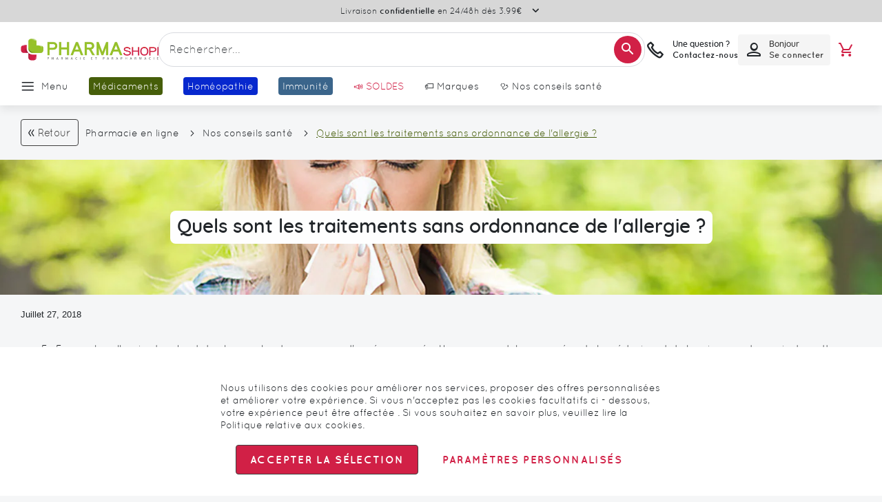

--- FILE ---
content_type: text/html; charset=UTF-8
request_url: https://www.pharmashopi.com/antihistaminique-pxl-178_250.html
body_size: 108336
content:
 <!doctype html><html lang="fr"><head prefix="og: http://ogp.me/ns# fb: http://ogp.me/ns/fb# product: http://ogp.me/ns/product#"><script> var LOCALE = 'fr\u002DFR'; var BASE_URL = 'https\u003A\u002F\u002Fwww.pharmashopi.com\u002F'; var require = { 'baseUrl': 'https\u003A\u002F\u002Fwww.pharmashopi.com\u002Fstatic\u002Fversion1766053669\u002Ffrontend\u002FGone\u002Ftheme\u002Dpharmashopi\u002Ffr_FR' };</script> <meta charset="utf-8"/>
<meta name="title" content="Medicament pour allergie : Quels sont les traitements sans ordonnance de l&#039;allergie ?"/>
<meta name="description" content="Vous avez une allergie ? Découvrez quels sont les traitements sans ordonnance pour l&#039;allergie sur Pharmashopi.com, votre pharmacie en ligne !"/>
<meta name="robots" content="INDEX,FOLLOW"/>
<meta name="viewport" content="width=device-width, initial-scale=1.0 maximum-scale=1, user-scalable=no"/>
<meta name="format-detection" content="telephone=no"/>
<title>Medicament pour allergie : Quels sont les traitements sans ordonnance de l&#039;allergie ?</title>
<link  rel="stylesheet" type="text/css"  media="all" href="https://www.pharmashopi.com/static/version1766053669/_cache/merged/63d6b1d6b2966ce3b11f95900c3df2ee.min.css" />
<link  rel="stylesheet" type="text/css"  media="screen and (min-width: 768px)" href="https://www.pharmashopi.com/static/version1766053669/frontend/Gone/theme-pharmashopi/fr_FR/css/styles-l.min.css" />

<script  type="text/javascript"  src="https://www.pharmashopi.com/static/version1766053669/_cache/merged/59a766d338da8af4a9474a9d12c33a72.min.js"></script>
<link rel="preload" as="font" crossorigin="anonymous" href="https://www.pharmashopi.com/static/version1766053669/frontend/Gone/theme-pharmashopi/fr_FR/fonts/opensans/light/opensans-300.woff2" />
<link rel="preload" as="font" crossorigin="anonymous" href="https://www.pharmashopi.com/static/version1766053669/frontend/Gone/theme-pharmashopi/fr_FR/fonts/opensans/regular/opensans-400.woff2" />
<link rel="preload" as="font" crossorigin="anonymous" href="https://www.pharmashopi.com/static/version1766053669/frontend/Gone/theme-pharmashopi/fr_FR/fonts/opensans/semibold/opensans-600.woff2" />
<link rel="preload" as="font" crossorigin="anonymous" href="https://www.pharmashopi.com/static/version1766053669/frontend/Gone/theme-pharmashopi/fr_FR/fonts/opensans/bold/opensans-700.woff2" />
<link rel="preload" as="font" crossorigin="anonymous" href="https://www.pharmashopi.com/static/version1766053669/frontend/Gone/theme-pharmashopi/fr_FR/fonts/Luma-Icons.woff2" />
<link rel="preload" as="font" crossorigin="anonymous" href="https://www.pharmashopi.com/static/version1766053669/frontend/Gone/theme-pharmashopi/fr_FR/fonts/icons/icomoon.woff2" />
<link rel="preload" as="font" crossorigin="anonymous" href="https://www.pharmashopi.com/static/version1766053669/frontend/Gone/theme-pharmashopi/fr_FR/fonts/quicksand/quicksand-regular.woff2" />
<link rel="preload" as="font" crossorigin="anonymous" href="https://www.pharmashopi.com/static/version1766053669/frontend/Gone/theme-pharmashopi/fr_FR/fonts/quicksand/quicksand-bold.woff2" />
<link rel="preload" as="font" crossorigin="anonymous" href="https://www.pharmashopi.com/static/version1766053669/frontend/Gone/theme-pharmashopi/fr_FR/fonts/quicksand/quicksand-light.woff2" />
<link rel="preload" as="font" crossorigin="anonymous" href="https://www.pharmashopi.com/static/version1766053669/frontend/Gone/theme-pharmashopi/fr_FR/fonts/quicksand/quicksand-semibold.woff2" />
<link rel="preload" as="font" crossorigin="anonymous" href="https://www.pharmashopi.com/static/version1766053669/frontend/Gone/theme-pharmashopi/fr_FR/fonts/quicksand/quicksand-medium.woff2" />
<link  rel="canonical" href="https://www.pharmashopi.com/antihistaminique-pxl-178_250.html" />
<link  rel="alternate" hreflang="fr-fr" href="https://www.pharmashopi.com/antihistaminique-pxl-178_250.html" />
<link  rel="icon" type="image/x-icon" href="https://www.pharmashopi.com/media/favicon/stores/1/favicon.png" />
<link  rel="shortcut icon" type="image/x-icon" href="https://www.pharmashopi.com/media/favicon/stores/1/favicon.png" />
 <script type="text&#x2F;javascript">    window.dataLayer = window.dataLayer || [];
    function gtag() { dataLayer.push(arguments) }

    window.amConsentManager = window.amConsentManager || {
        consentStates: {
            denied: 'denied',
            granted: 'granted'
        },
        storageName: 'amConsentMode',
        gdprCookie: {
            cookieGroupName: 'amcookie_allowed',
            allCookiesAllowed: '0'
        },
        defaultConsentTypesData: {"ad_storage":{"default":"0","group":"2"},"analytics_storage":{"default":"0","group":"3"},"ad_user_data":{"default":"0","group":"2"},"ad_personalization":{"default":"0","group":"2"}},
        currentStoreId: 1,
        init: function () {
            this.initStorage();
            this.setDefaultConsent();
        },
        initStorage: function () {
            const persistedConsentTypes = this.getPersistedConsentTypeState();

            if (Object.keys(persistedConsentTypes).length !== 0 && !this.shouldResetConsentState(persistedConsentTypes)) {
                return;
            }

            let consentState = {};
            for (const [type, data] of Object.entries(this.defaultConsentTypesData)) {
                consentState[type] = {
                    group: data.group,
                    status: data.default === '1' ? this.consentStates.granted : this.consentStates.denied
                };
            }

            this.resetAllowedCookiesGroups();
            this.persistConsentTypeState(consentState);
        },
        setDefaultConsent: function () {
            gtag('consent', 'default', this.getPersistedConsentTypeStateForGtag());
        },
        updateConsent: function (consent) {
            const storageConsent = this.getPersistedConsentTypeState();
            const consentState = {...storageConsent, ...consent};

            this.persistConsentTypeState(consentState);
            gtag('consent', 'update', this.getPersistedConsentTypeStateForGtag());
        },
        getConsentTypeStateByGroupIds: function (groups) {
            let consentTypeState = {};

            for (const [type, data] of Object.entries(this.defaultConsentTypesData)) {
                consentTypeState[type] = {
                    group: data.group,
                    status: (groups.includes(data.group) || groups.includes(this.gdprCookie.allCookiesAllowed))
                        ? this.consentStates.granted
                        : this.consentStates.denied
                }
            }

            return consentTypeState;
        },
        persistConsentTypeState: function (consentTypeState) {
            let persistedState = this.getPersistedConsentTypeState(false);
            persistedState[this.currentStoreId] = consentTypeState;
            localStorage.setItem(this.storageName, JSON.stringify(persistedState));
        },
        getPersistedConsentTypeState: function (forCurrentStore = true) {
            let persistedStates = JSON.parse(localStorage.getItem(this.storageName)) ?? {};

            if (forCurrentStore) {
                return persistedStates?.[this.currentStoreId] ?? {};
            }

            return persistedStates;
        },
        getPersistedConsentTypeStateForGtag: function () {
            let consentTypeState = {};
            let persistedState = this.getPersistedConsentTypeState();

            for (const [type, data] of Object.entries(persistedState)) {
                consentTypeState[type] = data.status;
            }

            return consentTypeState;
        },
        shouldResetConsentState: function (persistedConsentTypes) {
            if (Object.keys(persistedConsentTypes).length != Object.keys(this.defaultConsentTypesData).length
                || !document.cookie.includes(this.gdprCookie.cookieGroupName)
            ) {
                return true;
            }

            for (const [type, data] of Object.entries(persistedConsentTypes)) {
                if (data.group !== this.defaultConsentTypesData[type].group) {
                    return true;
                }
            }

            return false;
        },
        resetAllowedCookiesGroups: function () {
            document.cookie = this.gdprCookie.cookieGroupName + '=0;max-age=-1;domain=' + location.hostname;
        }
    };

    window.amConsentManager.init();</script>    <meta property="og:type" content="article" /><meta property="og:title" content="Medicament pour allergie : Quels sont les traitements sans ordonnance de l&#039;allergie ?" /><meta property="og:description" content="Vous avez une allergie ? Découvrez quels sont les traitements sans ordonnance pour l&#039;allergie sur Pharmashopi.com, votre pharmacie en ligne !" /><meta property="og:url" content="https://www.pharmashopi.com/antihistaminique-pxl-178_250.html" /> <meta property="og:image" content="https://www.pharmashopi.com/media/magefan_blog/allergie-3_copie.jpg" /><script async src="//t4.my-probance.one/webtrax/rsc/pharmashopi.js"></script> <script type="text/x-magento-init">
        {
            "*": {
                "Magento_PageCache/js/form-key-provider": {
                    "isPaginationCacheEnabled":
                        0                }
            }
        }</script> <script type="text&#x2F;javascript"> window.dataLayer = window.dataLayer || [];  window.getAmGa4Cookie = function () { let cookies = {}; document.cookie.split(';').forEach(function (el) { let [key, value] = el.split('='); cookies[key.trim()] = value; }); return cookies['amga4_customer'] ? decodeURIComponent(cookies['amga4_customer']) : '{}'; };  (function () {  /** * @var {[Object]} */ const userProperties = JSON.parse(window.getAmGa4Cookie()); if (userProperties.customerGroup) { window.dataLayer.push({'customerGroup': userProperties.customerGroup}); } if (userProperties.customerId) { window.dataLayer.push({'customerId': userProperties.customerId}); }  /** * @var {[Object]} */ const dataToPush = JSON.parse('\u005B\u005D'); dataToPush.forEach((dataObject) => { window.dataLayer.push(dataObject); }); })();</script>  <!-- Google Tag Manager --> <script type="text&#x2F;javascript"> function callAmGA4GTM () { (function(w,d,s,l,i){w[l]=w[l]||[];w[l].push({'gtm.start': new Date().getTime(),event:'gtm.js'});var f=d.getElementsByTagName(s)[0], j=d.createElement(s),dl=l!='dataLayer'?'&l='+l:'';j.async=true;j.src= 'https://www.googletagmanager.com/gtm.js?id='+i+dl;var n=d.querySelector('[nonce]'); n&&j.setAttribute('nonce',n.nonce||n.getAttribute('nonce'));f.parentNode.insertBefore(j,f); })(window,document,'script','dataLayer', 'GTM-KK4FW8Q8'); }</script> <!-- End Google Tag Manager --><script type="text&#x2F;javascript"> (function () {  callAmGA4GTM();  })();</script>   <script data-rocketjavascript="false"> var MagefanWebP = { _canUseWebP: null, getUserAgentInfo: function(){ try { var ua = navigator.userAgent, tem, M = ua.match(/(opera|chrome|safari|firefox|msie|trident(?=\/))\/?\s*(\d+)/i) || []; if (/trident/i.test(M[1])) { tem = /\brv[ :]+(\d+)/g.exec(ua) || []; return ['IE', (tem[1] || '')]; } if (M[1] === 'Chrome') { tem = ua.match(/\b(OPR|Edge)\/(\d+)/); if (tem != null) { tem = tem.slice(1); tem[0] = tem[0].replace('OPR', 'Opera'); return tem; } } M = M[2] ? [M[1], M[2]] : [navigator.appName, navigator.appVersion, '-?']; if ((tem = ua.match(/version\/(\d+)/i)) != null) M.splice(1, 1, tem[1]); return M; } catch (e) { return ['', 0]; } }, canUseWebP: function(){  if (null !== this._canUseWebP){ return this._canUseWebP; } try { var elem = document.createElement('canvas'); if (!!(elem.getContext && elem.getContext('2d'))) { var r = (elem.toDataURL('image/webp').indexOf('data:image/webp') == 0); if (!r) { var ua = this.getUserAgentInfo(); if (ua && ua.length > 1) { ua[0] = ua[0].toLowerCase(); if ('firefox' == ua[0] && parseInt(ua[1]) >= 65) { this._canUseWebP = true; return this._canUseWebP; } if ('edge' == ua[0] && parseInt(ua[1]) >= 18) { this._canUseWebP = true; return this._canUseWebP; } if ('safari' == ua[0]) { if (navigator.platform.includes('Mac')) { if (parseInt(ua[1]) >= 16) { this._canUseWebP = true; } } else { if (parseInt(ua[1]) >= 15) { this._canUseWebP = true; } } return this._canUseWebP; } } } this._canUseWebP = r; return this._canUseWebP; } this._canUseWebP = false; return this._canUseWebP; } catch (e) { console.log(e); this._canUseWebP = false; return this._canUseWebP; } }, getOriginWebPImage: function(src) { if (src.indexOf('mf_webp') == -1) { return src; } var array = src.split('/'); var imageFormat = ''; for (var i = 0; i < array.length; i++) { if (array[i] == 'mf_webp') { imageFormat = array[i + 1]; array.splice(i, 3); break; } } src = array.join('/'); return src.replace('.webp', '.' + imageFormat); }, getWebUrl: function (imageUrl) { /* @var string */ imageUrl = imageUrl.trim(); var baseUrl = 'https://www.pharmashopi.com/'; var imageFormat = imageUrl.split('.').pop(); if ('webp' === imageFormat) { return imageUrl; } var mediaBaseUrl = 'https://www.pharmashopi.com/media/'; var staticBaseUrl = 'https://www.pharmashopi.com/static/'; if (imageUrl.indexOf(mediaBaseUrl) == -1 && imageUrl.indexOf(staticBaseUrl) == -1) { mediaBaseUrl = baseUrl + 'media/'; staticBaseUrl = baseUrl + 'static/'; if (imageUrl.indexOf(mediaBaseUrl) == -1 && imageUrl.indexOf(staticBaseUrl) == -1) { return false; } } var imagePath = imageUrl; imagePath = imagePath.replace(mediaBaseUrl, 'media/'); imagePath = imagePath.replace(staticBaseUrl, 'static/'); imagePath = imagePath.replace(baseUrl + 'pub/media/', 'media/'); imagePath = imagePath.replace(baseUrl + 'pub/static/', 'static/'); imagePath = imagePath.replace(/\.(jpe?g|png|gif)$/i, '.webp'); imagePath = mediaBaseUrl + 'mf_webp/' + imageFormat + '/' + imagePath; imagePath = imagePath.replace('%20', ' '); imagePath = imagePath.replace(/version\d{10}\//g, ''); return imagePath; } }; /* MagicToolboxContainer Fix */ function MagefanWebPMagicToolboxContainerFix() { if (!MagefanWebP.canUseWebP()) { (function(){ var i; var els = document.querySelectorAll('.MagicToolboxContainer a, .MagicToolboxContainer img'); if (!els) return; var el; for (i=0; i<els.length; i++) { el = els[i]; if (el.href) { el.href = MagefanWebP.getOriginWebPImage(el.href); } if (el.getAttribute('webpimg')) { el.src = MagefanWebP.getOriginWebPImage(el.getAttribute('webpimg')); } else { if (el.src) { el.src = MagefanWebP.getOriginWebPImage(el.src); } } if (el.dataset && el.dataset.image) { el.dataset.image = MagefanWebP.getOriginWebPImage(el.dataset.image); } } })(); } else { replacePixelMagicToolbox(); checkIfPixelReplaced(); } } function replacePixelMagicToolbox() { (function() { var i, els = document.querySelectorAll('.MagicToolboxContainer img'); if (!els) return; var el; for (i=0; i<els.length; i++) { el = els[i]; if (el.getAttribute('webpimg')) { el.src = el.getAttribute('webpimg'); } } })(); } function checkIfPixelReplaced() { var intervalCounter = 0, waitForMagicToolbox = setInterval(function() { if (document.querySelectorAll('figure img[src$="/p.jpg"]').length) { replacePixelMagicToolbox(); clearInterval(waitForMagicToolbox); } if (intervalCounter > 10) { clearInterval(waitForMagicToolbox); } intervalCounter++; }, 500); } function updateBodyClassAndFallbackToOriginalImagesIfNoWebPSupport() { if (!MagefanWebP.canUseWebP()) { document.body.className += ' no-webp '; (function(){ var i; var els = document.querySelectorAll('a[href$=".webp"]'); if (!els) return; var el; for (i=0; i<els.length; i++) { el = els[i]; if (el.href) { el.href = MagefanWebP.getOriginWebPImage(el.href); } } })(); } else { document.body.className += ' webp-supported '; } } document.addEventListener('DOMContentLoaded', updateBodyClassAndFallbackToOriginalImagesIfNoWebPSupport); document.addEventListener('breeze:load', updateBodyClassAndFallbackToOriginalImagesIfNoWebPSupport); </script>  <script> document.addEventListener('DOMContentLoaded', function(e){ if (!MagefanWebP.canUseWebP()) { /* Replace some custom webp images with original one if webp is not supported */ /* Can add <a> tag in future as well */ setInterval(function(){ document.querySelectorAll("img[src$='.webp']:not(.no-origin-webp-img)").forEach(function(el){ var scr = el.getAttribute('src'); var newScr = MagefanWebP.getOriginWebPImage(scr); if (scr != newScr) { el.setAttribute('src', newScr); } else { el.classList.add('no-origin-webp-img'); } }); }, 1000); } function processLazyPictureImg(img) { var src = img.getAttribute('src'); var keys = ['original', 'src', 'lazyload']; var original, _original; for (var i=0;i<keys.length;i++) { _original = img.getAttribute('data-' + keys[i]); if (_original) { original = _original; break; } } if (original == src) { if (img.getAttribute('data-mf-lazy-picture-img')) return; img.setAttribute('data-mf-lazy-picture-img', 1); img.parentElement.querySelectorAll('source').forEach(function(el){ var srcset = el.getAttribute('srcset'); var originalset = el.getAttribute('data-originalset'); if (originalset && (originalset != srcset)) { el.setAttribute('srcset', originalset); el.classList.remove('lazyload'); } }); var lazyLoader = img.closest('.lazy-loader'); if (lazyLoader) { lazyLoader.classList.remove('lazy-loader'); } document.querySelectorAll("picture img[src='"+src+"']").forEach(function(img){ processLazyPictureImg(img); }); } } document.querySelectorAll('picture img[data-original],picture img[data-src],picture img[data-lazyload]').forEach(function(el){ el.addEventListener('load', function(e){ processLazyPictureImg(e.target); }); processLazyPictureImg(el); }); }); </script> <style> picture.mfwebp source.lazyload, picture.mfwebp source.lazy {background:none;content:none;}</style>    <script type="text&#x2F;javascript">var script = document.createElement('script');
script.src = 'https://integrations.etrusted.com/applications/widget.js/v2';
script.async = true;
script.defer = true;
document.head.appendChild(script);</script> <script type="application/ld+json">{"@context":"http:\/\/schema.org","@type":"BlogPosting","@id":"https:\/\/www.pharmashopi.com\/antihistaminique-pxl-178_250.html","author":{"@context":"http:\/\/schema.org","@type":"Person","name":"Thomas Silvestre","url":"https:\/\/www.pharmashopi.com\/nos-conseils-sante\/author\/thomas-silvestre","mainEntityOfPage":{"@type":"WebPage","@id":"https:\/\/www.pharmashopi.com\/nos-conseils-sante\/author\/thomas-silvestre"}},"headline":"Medicament pour allergie : Quels sont les traitements sans ordonnance de l'allergie ?","description":"Vous avez une allergie ? D\u00e9couvrez quels sont les traitements sans ordonnance pour l'allergie sur Pharmashopi.com, votre pharmacie en ligne !","datePublished":"2018-07-27T02:00:00+00:00","dateModified":"2025-11-20T10:25:17+00:00","image":{"@type":"ImageObject","url":"https:\/\/www.pharmashopi.com\/media\/magefan_blog\/allergie-3_copie.jpg"},"publisher":{"@type":"Organization","name":"Pharmashopi","logo":{"@type":"ImageObject","url":"https:\/\/www.pharmashopi.com\/media\/logo\/stores\/1\/logo-boutique-pc.webp"}},"mainEntityOfPage":"https:\/\/www.pharmashopi.com\/nos-conseils-sante"}</script></head><body data-container="body" data-mage-init='{"loaderAjax": {}, "loader": { "icon": "https://www.pharmashopi.com/static/version1766053669/frontend/Gone/theme-pharmashopi/fr_FR/images/loader-2.gif"}}' class="default blog-page blog-post-quels_sont_les_traitements_sans_ordonnance_de_l_allergie blog-post-view page-layout-1column" id="html-body"><div style="display: none;"></div>        <script type="text/x-magento-init">
    {
        "*": {
            "Magento_PageBuilder/js/widget-initializer": {
                "config": {"[data-content-type=\"slider\"][data-appearance=\"default\"]":{"Magento_PageBuilder\/js\/content-type\/slider\/appearance\/default\/widget":false},"[data-content-type=\"map\"]":{"Magento_PageBuilder\/js\/content-type\/map\/appearance\/default\/widget":false},"[data-content-type=\"row\"]":{"Magento_PageBuilder\/js\/content-type\/row\/appearance\/default\/widget":false},"[data-content-type=\"tabs\"]":{"Magento_PageBuilder\/js\/content-type\/tabs\/appearance\/default\/widget":false},"[data-content-type=\"slide\"]":{"Magento_PageBuilder\/js\/content-type\/slide\/appearance\/default\/widget":{"buttonSelector":".pagebuilder-slide-button","showOverlay":"hover","dataRole":"slide"}},"[data-content-type=\"banner\"]":{"Magento_PageBuilder\/js\/content-type\/banner\/appearance\/default\/widget":{"buttonSelector":".pagebuilder-banner-button","showOverlay":"hover","dataRole":"banner"}},"[data-content-type=\"buttons\"]":{"Magento_PageBuilder\/js\/content-type\/buttons\/appearance\/inline\/widget":false},"[data-content-type=\"products\"][data-appearance=\"carousel\"]":{"Magento_PageBuilder\/js\/content-type\/products\/appearance\/carousel\/widget":false},"[data-content-type=\"faq\"]":{"Gone_PageBuilder\/js\/content-type\/faq\/appearance\/default\/widget":false}},
                "breakpoints": {"desktop":{"conditions":{"min-width":"1440px"},"options":{"products":{"default":{"slidesToShow":"6"},"continuous":{"slidesToShow":"6"}}},"label":"Desktop","stage":true,"default":true,"class":"desktop-switcher","icon":"Magento_PageBuilder::css\/images\/switcher\/switcher-desktop.svg"},"tablet":{"conditions":{"max-width":"1024px","min-width":"769px"},"options":{"products":{"default":{"slidesToShow":"4"},"continuous":{"slidesToShow":"4"}}}},"mobile":{"conditions":{"max-width":"768px","min-width":"480px"},"options":{"products":{"default":{"slidesToShow":"2"},"continuous":{"slidesToShow":"2"}}},"label":"Mobile","stage":true,"class":"mobile-switcher","icon":"Magento_PageBuilder::css\/images\/switcher\/switcher-mobile.svg","media":"only screen and (max-width: 768px)"},"mobile-small":{"conditions":{"max-width":"479px"},"options":{"products":{"default":{"slidesToShow":"1"},"continuous":{"slidesToShow":"1"}}}},"large-tablet":{"conditions":{"max-width":"1439px","min-width":"1025px"},"options":{"products":{"default":{"slidesToShow":"5"},"continuous":{"slidesToShow":"5"}}}}}            }
        }
    }</script>  <div class="cookie-status-message" id="cookie-status">The store will not work correctly when cookies are disabled.</div> <script type="text&#x2F;javascript">document.querySelector("#cookie-status").style.display = "none";</script> <script type="text/x-magento-init">
    {
        "*": {
            "cookieStatus": {}
        }
    }</script> <script type="text/x-magento-init">
    {
        "*": {
            "mage/cookies": {
                "expires": null,
                "path": "\u002F",
                "domain": ".www.pharmashopi.com",
                "secure": true,
                "lifetime": "3600"
            }
        }
    }</script>  <noscript><div class="message global noscript"><div class="content"><p><strong>Javascript est désactivé dans votre navigateur.</strong> <span> Pour une meilleure expérience sur notre site, assurez-vous d’activer JavaScript dans votre navigateur.</span></p></div></div></noscript>    <script> window.cookiesConfig = window.cookiesConfig || {}; window.cookiesConfig.secure = true; </script> <script>    require.config({
        map: {
            '*': {
                wysiwygAdapter: 'mage/adminhtml/wysiwyg/tiny_mce/tinymceAdapter'
            }
        }
    });</script> <script>    require.config({
        paths: {
            googleMaps: 'https\u003A\u002F\u002Fmaps.googleapis.com\u002Fmaps\u002Fapi\u002Fjs\u003Fv\u003D3.53\u0026key\u003D'
        },
        config: {
            'Magento_PageBuilder/js/utils/map': {
                style: '',
            },
            'Magento_PageBuilder/js/content-type/map/preview': {
                apiKey: '',
                apiKeyErrorMessage: 'You\u0020must\u0020provide\u0020a\u0020valid\u0020\u003Ca\u0020href\u003D\u0027https\u003A\u002F\u002Fwww.pharmashopi.com\u002Fadminhtml\u002Fsystem_config\u002Fedit\u002Fsection\u002Fcms\u002F\u0023cms_pagebuilder\u0027\u0020target\u003D\u0027_blank\u0027\u003EGoogle\u0020Maps\u0020API\u0020key\u003C\u002Fa\u003E\u0020to\u0020use\u0020a\u0020map.'
            },
            'Magento_PageBuilder/js/form/element/map': {
                apiKey: '',
                apiKeyErrorMessage: 'You\u0020must\u0020provide\u0020a\u0020valid\u0020\u003Ca\u0020href\u003D\u0027https\u003A\u002F\u002Fwww.pharmashopi.com\u002Fadminhtml\u002Fsystem_config\u002Fedit\u002Fsection\u002Fcms\u002F\u0023cms_pagebuilder\u0027\u0020target\u003D\u0027_blank\u0027\u003EGoogle\u0020Maps\u0020API\u0020key\u003C\u002Fa\u003E\u0020to\u0020use\u0020a\u0020map.'
            },
        }
    });</script><script>
    require.config({
        shim: {
            'Magento_PageBuilder/js/utils/map': {
                deps: ['googleMaps']
            }
        }
    });</script> <!-- Google Tag Manager (noscript) --><noscript><iframe src="https://www.googletagmanager.com/ns.html?id=GTM-KK4FW8Q8" height="0" width="0" style="display:none;visibility:hidden"></iframe></noscript><!-- End Google Tag Manager (noscript) --> <script type="text/x-magento-init">
    {
        "*": {
            "Amasty_GA4/js/event/ajax-observer": {
                "observedEvents": [{"gaEvent":"add_to_cart","pathname":"checkout\/cart\/add","observerType":"ajaxComplete"},{"gaEvent":"add_to_cart","pathname":"amasty_cart\/cart\/add","observerType":"ajaxComplete"},{"gaEvent":"remove_from_cart","pathname":"checkout\/sidebar\/removeItem","observerType":"ajaxSend"},{"gaEvent":"add_payment_info","pathname":"\/set-payment-information","observerType":"ajaxComplete"},{"gaEvent":"add_shipping_info","pathname":"\/shipping-information","observerType":"ajaxComplete"}]            }
        }
    }</script> <script type="text/x-magento-init">
    {
        "*": {
            "Amasty_GA4/js/event/product/wishlist": {}
        }
    }</script> <script type="text&#x2F;javascript">window.isGdprCookieEnabled = true;

require(['Amasty_GdprFrontendUi/js/modal-show'], function (modalConfigInit) {
    modalConfigInit({"isDeclineEnabled":0,"barLocation":0,"policyText":"Nous utilisons des cookies pour am\u00e9liorer nos services, proposer des offres personnalis\u00e9es et am\u00e9liorer votre exp\u00e9rience. Si vous n'acceptez pas les cookies facultatifs ci - dessous, votre exp\u00e9rience peut \u00eatre affect\u00e9e . Si vous souhaitez en savoir plus, veuillez lire la <a href=\"\/charte-de-protection-des-donnees-personnelles-pxl-259.html\" title=\"Politique relative aux cookies\" target=\"_blank\">Politique relative aux cookies<\/a>.","firstShowProcess":"0","cssConfig":{"backgroundColor":null,"policyTextColor":null,"textColor":null,"titleColor":null,"linksColor":null,"acceptBtnColor":null,"acceptBtnColorHover":null,"acceptBtnTextColor":null,"acceptBtnTextColorHover":null,"acceptBtnOrder":null,"allowBtnTextColor":null,"allowBtnTextColorHover":null,"allowBtnColor":null,"allowBtnColorHover":null,"allowBtnOrder":null,"declineBtnTextColorHover":null,"declineBtnColorHover":null,"declineBtnTextColor":null,"declineBtnColor":null,"declineBtnOrder":null},"isAllowCustomersCloseBar":true,"isPopup":true,"isModal":false,"className":"amgdprjs-bar-template","buttons":[{"label":"Accepter la s\u00e9lection","dataJs":"accept","class":"-allow -save","action":"allowCookies"},{"label":"Param\u00e8tres personnalis\u00e9s","dataJs":"settings","class":"-settings"}],"template":"<div role=\"alertdialog\"\n     class=\"modal-popup _show amgdprcookie-bar-container <% if (data.isPopup) { %>-popup<% } %>\"\n     data-amcookie-js=\"bar\"\n     aria-label=\"<%= phrase.cookieBar %>\"\n>\n    <div data-amgdprcookie-focus-start tabindex=\"0\">\n        <span tabindex=\"0\" class=\"amgdprcookie-focus-guard\" data-focus-to=\"last\"><\/span>\n        <% if (data.isAllowCustomersCloseBar){ %>\n        <button class=\"action-close\" data-amcookie-js=\"close-cookiebar\" type=\"button\">\n            <span data-bind=\"i18n: 'Close Cookie Bar'\"><\/span>\n        <\/button>\n        <% } %>\n        <div class=\"amgdprcookie-bar-block\">\n            <div id=\"amgdprcookie-policy-text\" class=\"amgdprcookie-policy\"><%= data.policyText %><\/div>\n            <div class=\"amgdprcookie-buttons-block\">\n                <% _.each(data.buttons, function(button) { %>\n                <button\n                    class=\"amgdprcookie-button <%= button.class %>\"\n                    disabled\n                    data-amgdprcookie-js=\"<%= button.dataJs %>\"\n                >\n                    <%= button.label %>\n                <\/button>\n                <% }); %>\n            <\/div>\n        <\/div>\n        <span tabindex=\"0\" class=\"amgdprcookie-focus-guard\" data-focus-to=\"first\"><\/span>\n    <\/div>\n<\/div>\n\n<style>\n    <% if(css.backgroundColor){ %>\n    .amgdprcookie-bar-container {\n        background-color: <%= css.backgroundColor %>\n    }\n    <% } %>\n    <% if(css.policyTextColor){ %>\n    .amgdprcookie-bar-container .amgdprcookie-policy {\n        color: <%= css.policyTextColor %>;\n    }\n    <% } %>\n    <% if(css.textColor){ %>\n    .amgdprcookie-bar-container .amgdprcookie-text {\n        color: <%= css.textColor %>;\n    }\n    <% } %>\n    <% if(css.titleColor){ %>\n    .amgdprcookie-bar-container .amgdprcookie-header {\n        color: <%= css.titleColor %>;\n    }\n    <% } %>\n    <% if(css.linksColor){ %>\n    .amgdprcookie-bar-container .amgdprcookie-link,\n    .amgdprcookie-bar-container .amgdprcookie-policy a {\n        color: <%= css.linksColor %>;\n    }\n    <% } %>\n    <% if(css.acceptBtnOrder || css.acceptBtnColor || css.acceptBtnTextColor){ %>\n    .amgdprcookie-bar-container .amgdprcookie-button.-save {\n        <% if(css.acceptBtnOrder) { %>order: <%= css.acceptBtnOrder %>; <% } %>\n        <% if(css.acceptBtnColor) { %>\n            background-color: <%= css.acceptBtnColor %>;\n            border-color: <%= css.acceptBtnColor %>;\n        <% } %>\n        <% if(css.acceptBtnTextColor) { %>color: <%= css.acceptBtnTextColor %>; <% } %>\n    }\n    <% } %>\n    <% if(css.acceptBtnColorHover || css.acceptBtnTextColorHover){ %>\n    .amgdprcookie-bar-container .amgdprcookie-button.-save:hover {\n        <% if(css.acceptBtnColorHover) { %>\n            background-color: <%= css.acceptBtnColorHover %>;\n            border-color: <%= css.acceptBtnColorHover %>;\n        <% } %>\n        <% if(css.acceptBtnTextColorHover) { %> color: <%= css.acceptBtnTextColorHover %>; <% } %>\n    }\n    <% } %>\n    <% if(css.allowBtnOrder || css.allowBtnColor || css.allowBtnTextColor){ %>\n    .amgdprcookie-bar-container .amgdprcookie-button.-settings {\n        <% if(css.allowBtnOrder) { %> order: <%= css.allowBtnOrder %>; <% } %>\n        <% if(css.allowBtnColor) { %>\n            background-color: <%= css.allowBtnColor %>;\n            border-color: <%= css.allowBtnColor %>;\n        <% } %>\n        <% if(css.allowBtnTextColor) { %> color: <%= css.allowBtnTextColor %>; <% } %>\n    }\n    <% } %>\n    <% if(css.allowBtnColorHover || css.allowBtnTextColorHover){ %>\n    .amgdprcookie-bar-container .amgdprcookie-button.-settings:hover {\n        <% if(css.allowBtnColorHover) { %>\n            background-color: <%= css.allowBtnColorHover %>;\n            border-color: <%= css.allowBtnColorHover %>;\n        <% } %>\n        <% if(css.allowBtnTextColorHover) { %> color: <%= css.allowBtnTextColorHover %>; <% } %>\n    }\n    <% } %>\n    <% if(css.declineBtnOrder || css.declineBtnColor || css.declineBtnTextColor){ %>\n    .amgdprcookie-bar-container .amgdprcookie-button.-decline {\n        <% if(css.declineBtnOrder) { %> order: <%= css.declineBtnOrder %>; <% } %>\n        <% if(css.declineBtnColor) { %>\n            background-color: <%= css.declineBtnColor %>;\n            border-color: <%= css.declineBtnColor %>;\n        <% } %>\n        <% if(css.declineBtnTextColor) { %> color: <%= css.declineBtnTextColor %>; <% } %>\n    }\n    <% } %>\n    <% if(css.declineBtnColorHover || css.declineBtnTextColorHover){ %>\n    .amgdprcookie-bar-container .amgdprcookie-button.-decline:hover {\n        <% if(css.declineBtnColorHover) { %>\n            background-color: <%= css.declineBtnColorHover %>;\n            border-color: <%= css.declineBtnColorHover %>;\n        <% } %>\n        <% if(css.declineBtnTextColorHover) { %> color: <%= css.declineBtnTextColorHover %>; <% } %>\n    }\n    <% } %>\n<\/style>\n"});
});</script> <script type="text/x-magento-init">
        {
            "*": {
                "Magento_Ui/js/core/app": {"components":{"gdpr-cookie-modal":{"cookieText":"Nous utilisons des cookies pour am\u00e9liorer nos services, proposer des offres personnalis\u00e9es et am\u00e9liorer votre exp\u00e9rience. Si vous n'acceptez pas les cookies facultatifs ci - dessous, votre exp\u00e9rience peut \u00eatre affect\u00e9e . Si vous souhaitez en savoir plus, veuillez lire la <a href=\"\/charte-de-protection-des-donnees-personnelles-pxl-259.html\" title=\"Politique relative aux cookies\" target=\"_blank\">Politique relative aux cookies<\/a>.","firstShowProcess":"0","acceptBtnText":"Accepter la s\u00e9lection","declineBtnText":"Tout refuser","settingsBtnText":null,"isDeclineEnabled":0,"isAllowCustomersCloseBar":true,"component":"Amasty_GdprFrontendUi\/js\/cookies","barType":2,"barLocation":0,"children":{"gdpr-cookie-settings-modal":{"component":"Amasty_GdprFrontendUi\/js\/modal\/cookie-settings"},"gdpr-cookie-information-modal":{"component":"Amasty_GdprFrontendUi\/js\/modal\/cookie-information"}}}}}            }
        }</script><!-- ko scope: 'gdpr-cookie-modal' --><!--ko template: getTemplate()--><!-- /ko --><!-- /ko --><style> .amgdprjs-bar-template { z-index: 999;  bottom: 0;  }</style>    <style> .slick-slide:not(.slick-active) .background-image {display: none;}</style><div class="page-wrapper"><header class="page-header"><div class="header-top"> <div class="header-notice">   <p class="header-message" >Livraison <strong>confidentielle</strong> en 24/48h dès 3.99€</p>  <p class="header-message" style="display:none">Livraison <strong>OFFERTE</strong> à partir de 69€ d’achats</p>   <button type="button" title="Plus d'information" class="header-notice-cta"><span>Plus d&#039;information</span></button>   </div> <div id="header-notice-accordion" class="header-notice-accordion" style="display:none;"><div class="header-notice-close"><button type="button" title="Fermer" class="button-secondary action"><span>Fermer</span></button></div><div id="header-notice-content"><div id="header-notice-content-wrapper"></div></div><div class="header-notice-overlay"></div></div>  <script>
        require([
            'jquery'
        ], function($) {
            var messages = $('.header-message');
            var currentMessage = 0;
            var totalMessages = messages.length;
            var messageRotation; 
            var ajaxData; 

            function rotateMessages() {
                messages.eq(currentMessage).fadeOut(500, function() {
                    currentMessage = (currentMessage + 1) % totalMessages;
                    messages.eq(currentMessage).fadeIn(500);
                });
            }

            function startMessageRotation() {
                
                if (messageRotation) {
                    clearInterval(messageRotation);
                }
                messageRotation = setInterval(rotateMessages, 5000);
            }

            if (totalMessages > 1) {
                startMessageRotation();
                
                $(window).on('focus', function() {
                    startMessageRotation();
                });
            }

            $('.header-notice').on('click', function() {
                var accordion = $('#header-notice-accordion');
                var content = $('#header-notice-content-wrapper');

                if (accordion.is(':visible')) {
                    accordion.slideUp();
                    $('body').removeClass('_has-modal');
                } else {
                    accordion.slideDown('slow');
                    $('body').addClass('_has-modal');
                    content.html('<p>Chargement en cours...</p>');

                    if(ajaxData == null) {
                        
                        $.ajax({
                            url: 'https://www.pharmashopi.com/headernotice/index/index/',
                            type: 'GET',
                            success: function(data) {
                                content.html(data.html);
                                ajaxData = data;
                            },
                            error: function(error) {
                                console.log(error);
                                content.html("<p>Le contenu n'a pas pu être chargé</p>");
                            }
                        });
                    }else{
                        content.html(ajaxData.html);
                    }
                }
            });

            $('.header-notice-close, .header-notice-overlay').on('click', function() {
                $('#header-notice-accordion').slideUp();
                $('body').removeClass('_has-modal');
            });
        });</script> </div><div class="header content"><span data-action="toggle-nav" class="action nav-toggle"><span>Menu</span></span>  <a class="logo" href="https://www.pharmashopi.com/" title="Votre&#x20;pharmacie&#x20;en&#x20;ligne&#x20;100&#x25;&#x20;Fran&#xE7;aise" aria-label="store logo"> <img mfdislazy="1" fetchpriority="high" src="https://www.pharmashopi.com/media/logo/stores/1/logo-boutique-pc.webp" title="Votre&#x20;pharmacie&#x20;en&#x20;ligne&#x20;100&#x25;&#x20;Fran&#xE7;aise" alt="Votre&#x20;pharmacie&#x20;en&#x20;ligne&#x20;100&#x25;&#x20;Fran&#xE7;aise" width="200" height="33" /></a>     <div class="block block-search"><div class="block block-title"><strong>Rechercher</strong></div><div class="block block-content"><form id="minisearch-form-top-search" class="form minisearch" action="https://www.pharmashopi.com/catalogsearch/result/" method="get" ><div class="field search"><label class="label" for="minisearch-input-top-search" data-role="minisearch-label"><span>Rechercher</span></label> <div class="control"><input id="minisearch-input-top-search" type="text" name="q" value="" placeholder="Rechercher..." class="input-text" maxlength="128" role="combobox" aria-haspopup="false" aria-autocomplete="both" aria-expanded="false" autocomplete="off" data-block="autocomplete-form" data-mage-init="&#x7B;&quot;quickSearch&quot;&#x3A;&#x7B;&quot;formSelector&quot;&#x3A;&quot;&#x23;minisearch-form-top-search&quot;,&quot;url&quot;&#x3A;&quot;https&#x3A;&#x5C;&#x2F;&#x5C;&#x2F;www.pharmashopi.com&#x5C;&#x2F;search&#x5C;&#x2F;ajax&#x5C;&#x2F;suggest&#x5C;&#x2F;&quot;,&quot;destinationSelector&quot;&#x3A;&quot;&#x23;minisearch-autocomplete-top-search&quot;,&quot;templates&quot;&#x3A;&#x7B;&quot;term&quot;&#x3A;&#x7B;&quot;title&quot;&#x3A;&quot;Recherches&#x20;populaires&quot;,&quot;template&quot;&#x3A;&quot;Smile_ElasticsuiteCore&#x5C;&#x2F;autocomplete&#x5C;&#x2F;term&quot;&#x7D;,&quot;product&quot;&#x3A;&#x7B;&quot;title&quot;&#x3A;&quot;Produits&quot;,&quot;template&quot;&#x3A;&quot;Smile_ElasticsuiteCatalog&#x5C;&#x2F;autocomplete&#x5C;&#x2F;product&quot;&#x7D;,&quot;category&quot;&#x3A;&#x7B;&quot;title&quot;&#x3A;&quot;Categories&quot;,&quot;template&quot;&#x3A;&quot;Smile_ElasticsuiteCatalog&#x5C;&#x2F;autocomplete&#x5C;&#x2F;category&quot;&#x7D;,&quot;product_attribute&quot;&#x3A;&#x7B;&quot;title&quot;&#x3A;&quot;Attributs&quot;,&quot;template&quot;&#x3A;&quot;Smile_ElasticsuiteCatalog&#x5C;&#x2F;autocomplete&#x5C;&#x2F;product-attribute&quot;,&quot;titleRenderer&quot;&#x3A;&quot;Smile_ElasticsuiteCatalog&#x5C;&#x2F;js&#x5C;&#x2F;autocomplete&#x5C;&#x2F;product-attribute&quot;&#x7D;&#x7D;,&quot;priceFormat&quot;&#x3A;&#x7B;&quot;pattern&quot;&#x3A;&quot;&#x25;s&#x5C;u00a0&#x5C;u20ac&quot;,&quot;precision&quot;&#x3A;2,&quot;requiredPrecision&quot;&#x3A;2,&quot;decimalSymbol&quot;&#x3A;&quot;,&quot;,&quot;groupSymbol&quot;&#x3A;&quot;&#x5C;u202f&quot;,&quot;groupLength&quot;&#x3A;3,&quot;integerRequired&quot;&#x3A;false&#x7D;,&quot;minSearchLength&quot;&#x3A;&quot;2&quot;&#x7D;&#x7D;" /><div id="minisearch-autocomplete-top-search" class="search-autocomplete"></div></div></div><div class="actions"><button type="submit" title="Rechercher" class="action search" ><span>Rechercher</span></button></div></form></div></div> <style> @media (max-width: 1180px) { .mobile-submenu { order: 10; display: flex !important; overflow-x: auto; overflow-y: hidden; white-space: nowrap; } }</style><div class="mobile-submenu" style="display: none"> <div class="level0 level-top"><span tabindex="0" class="quatrecentdix level-top" data-atc="aHR0cHM6Ly93d3cucGhhcm1hc2hvcGkuY29tL21lZGljYW1lbnRzLXhzbC03MDQuaHRtbA=="  style="padding: 5px 6px;   border-radius: 4px;   background-color: #465e0a; color: #ffffff;" ><span>Médicaments</span></span></div> <div class="level0 level-top"><span tabindex="0" class="quatrecentdix level-top" data-atc="aHR0cHM6Ly93d3cucGhhcm1hc2hvcGkuY29tL2hvbWVvcGF0aGllLXhzbC01NjAuaHRtbA=="  style="padding: 5px 6px;   border-radius: 4px;   background-color: #0728ce; color: #ffffff;" ><span>Homéopathie</span></span></div> <div class="level0 level-top"><span tabindex="0" class="quatrecentdix level-top" data-atc="aHR0cHM6Ly93d3cucGhhcm1hc2hvcGkuY29tL2Jvb3N0ZXotdm90cmUtaW1tdW5pdGU="  style="padding: 5px 6px;   border-radius: 4px;   background-color: #3B658B; color: #ffffff;" ><span>Immunité</span></span></div> <div class="level0 level-top"><span tabindex="0" class="quatrecentdix level-top" data-atc="aHR0cHM6Ly93d3cucGhhcm1hc2hvcGkuY29tL3RvcC1wcm9tb3Rpb25z"  style="color: #D12046;" ><span>&#128227; SOLDES</span></span></div> <div class="level0 level-top"><span tabindex="0" class="quatrecentdix level-top" data-atc="aHR0cHM6Ly93d3cucGhhcm1hc2hvcGkuY29tL21hcnF1ZXMucGhw" ><span>&#127991; Marques</span></span></div> <div class="level0 level-top"><span tabindex="0" class="quatrecentdix level-top" data-atc="aHR0cHM6Ly93d3cucGhhcm1hc2hvcGkuY29tL25vcy1jb25zZWlscy1zYW50ZQ==" ><span>&#129658; Nos conseils santé</span></span></div></div><div class="header-actions"><ul class="compare wrapper"> <li class="item link compare" data-bind="scope: 'compareProducts'" data-role="compare-products-link"><a class="action compare no-display" title="Mes&#x20;produits&#x20;compar&#xE9;s" data-bind="attr: {'href': compareProducts().listUrl}, css: {'no-display': !compareProducts().count}" >Mes produits comparés <span class="counter qty" data-bind="text: compareProducts().countCaption"></span></a></li> <script type="text/x-magento-init">
{"[data-role=compare-products-link]": {"Magento_Ui/js/core/app": {"components":{"compareProducts":{"component":"Magento_Catalog\/js\/view\/compare-products"}}}}}</script></ul> <div class="header-callnumber"><div data-atc="L2NvbnRhY3Q=" tabindex="0" class="quatrecentdix"><div><span>Une question ?</span> <span>Contactez-nous</span></div></div></div> <div class="link-my-account" data-bind="scope: 'customer'"><button type="button" class="my-account-header-link quatrecentdix" title="Mon compte" data-bind="scope: 'customer'" data-atc="aHR0cHM6Ly93d3cucGhhcm1hc2hvcGkuY29tL2N1c3RvbWVyL2FjY291bnQvbG9naW4v"><!-- ko ifnot: customer().firstname --><div class="welcome-message"><span data-bind='text:"Bonjour"'></span> <span data-bind='text:"Se connecter"'></span></div><!-- /ko --></button> <!-- ko if: customer().firstname --><ul class="customer-menu-list"><li> <span onclick="gtl(this.getAttribute('data-atc'))" class="quatrecentdix" data-atc="aHR0cHM6Ly93d3cucGhhcm1hc2hvcGkuY29tL2N1c3RvbWVyL2FjY291bnQv" tabindex="0">Mon compte</span></li> <li> <span onclick="gtl(this.getAttribute('data-atc'))" class="quatrecentdix" data-atc="aHR0cHM6Ly93d3cucGhhcm1hc2hvcGkuY29tL2N1c3RvbWVyL2FjY291bnQvbG9nb3V0Lw==" tabindex="0">Se déconnecter</span></li></ul><!-- /ko --></div><script type="text/x-magento-init">
    {
        "*": {
            "Magento_Ui/js/core/app": {
                "components": {
                    "customer": {
                        "component": "Magento_Customer/js/view/customer"
                    }
                }
            }
        }
    }</script> <div data-block="minicart" class="minicart-wrapper"><span class="quatrecentdix action showcart" title="Mon panier" data-bind="scope: 'minicart_content'" data-atc="aHR0cHM6Ly93d3cucGhhcm1hc2hvcGkuY29tL2NoZWNrb3V0L2NhcnQv"><span class="text">Mon panier</span> <span class="counter qty empty" data-bind="css: { empty: !!getCartParam('summary_count') == false && !isLoading() }, blockLoader: isLoading"><span class="counter-number"><!-- ko if: getCartParam('summary_count') --><!-- ko text: getCartParam('summary_count').toLocaleString(window.LOCALE) --><!-- /ko --><!-- /ko --></span> <span class="counter-label"><!-- ko if: getCartParam('summary_count') --><!-- ko text: getCartParam('summary_count').toLocaleString(window.LOCALE) --><!-- /ko --><!-- ko i18n: 'items' --><!-- /ko --><!-- /ko --></span></span></span>  <script>            require(['jquery'], function ($) {
                $('a.action.showcart').on('click', function() {
                    $(document.body).trigger('processStart');
                });
            });</script> <script>window.checkout = {"shoppingCartUrl":"https:\/\/www.pharmashopi.com\/checkout\/cart\/","checkoutUrl":"https:\/\/www.pharmashopi.com\/checkout\/","updateItemQtyUrl":"https:\/\/www.pharmashopi.com\/checkout\/sidebar\/updateItemQty\/","removeItemUrl":"https:\/\/www.pharmashopi.com\/checkout\/sidebar\/removeItem\/","imageTemplate":"Magento_Catalog\/product\/image_with_borders","baseUrl":"https:\/\/www.pharmashopi.com\/","minicartMaxItemsVisible":5,"websiteId":"1","maxItemsToDisplay":10,"storeId":"1","storeGroupId":"1","agreementIds":["2"],"customerLoginUrl":"https:\/\/www.pharmashopi.com\/customer\/account\/login\/referer\/aHR0cHM6Ly93d3cucGhhcm1hc2hvcGkuY29tL2FudGloaXN0YW1pbmlxdWUtcHhsLTE3OF8yNTAuaHRtbA~~\/","isRedirectRequired":false,"autocomplete":"off","captcha":{"user_login":{"isCaseSensitive":false,"imageHeight":50,"imageSrc":"","refreshUrl":"https:\/\/www.pharmashopi.com\/captcha\/refresh\/","isRequired":false,"timestamp":1768644302}}}</script> <script type="text/x-magento-init">
    {
        "[data-block='minicart']": {
            "Magento_Ui/js/core/app": {"components":{"minicart_content":{"children":{"subtotal.container":{"children":{"subtotal":{"children":{"subtotal.totals":{"config":{"display_cart_subtotal_incl_tax":0,"display_cart_subtotal_excl_tax":1,"template":"Magento_Tax\/checkout\/minicart\/subtotal\/totals"},"children":{"subtotal.totals.msrp":{"component":"Magento_Msrp\/js\/view\/checkout\/minicart\/subtotal\/totals","config":{"displayArea":"minicart-subtotal-hidden","template":"Magento_Msrp\/checkout\/minicart\/subtotal\/totals"}}},"component":"Magento_Tax\/js\/view\/checkout\/minicart\/subtotal\/totals"},"subtotal.awAfptc":{"component":"Aheadworks_Afptc\/js\/view\/checkout\/minicart\/discount-amount","sortOrder":"0"}},"component":"uiComponent","config":{"template":"Magento_Checkout\/minicart\/subtotal"}}},"component":"uiComponent","config":{"displayArea":"subtotalContainer"}},"item.renderer":{"component":"Magento_Checkout\/js\/view\/cart-item-renderer","config":{"displayArea":"defaultRenderer","template":"Magento_Checkout\/minicart\/item\/default"},"children":{"item.image":{"component":"Magento_Catalog\/js\/view\/image","config":{"template":"Magento_Catalog\/product\/image","displayArea":"itemImage"}},"checkout.cart.item.price.sidebar":{"component":"uiComponent","config":{"template":"Magento_Checkout\/minicart\/item\/price","displayArea":"priceSidebar"}}}},"extra_info":{"component":"uiComponent","config":{"displayArea":"extraInfo"}},"promotion":{"component":"uiComponent","config":{"displayArea":"promotion"}}},"config":{"itemRenderer":{"default":"defaultRenderer","simple":"defaultRenderer","virtual":"defaultRenderer"},"template":"Magento_Checkout\/minicart\/content"},"component":"Magento_Checkout\/js\/view\/minicart"}},"types":[]}        },
        "*": {
            "Magento_Ui/js/block-loader": "https\u003A\u002F\u002Fwww.pharmashopi.com\u002Fstatic\u002Fversion1766053669\u002Ffrontend\u002FGone\u002Ftheme\u002Dpharmashopi\u002Ffr_FR\u002Fimages\u002Floader\u002D1.gif"
        }
    }</script></div><script type="text/javascript">
    require([
        'jquery',
        'domReady!'
    ], function ($) {
        $('[data-action="toggle-nav"]').click(function(){
            $('html').toggleClass("nav-open")
            $('html').toggleClass("nav-before-open")
        })
    });</script></div></div>  <div class="sections nav-sections"> <div class="section-items nav-sections-items" data-mage-init='{"tabs":{"openedState":"active"}}'>  <div class="section-item-title nav-sections-item-title" data-role="collapsible"><a class="nav-sections-item-switch" data-toggle="switch" href="#store.menu">Menu</a></div><div class="section-item-content nav-sections-item-content" id="store.menu" data-role="content">   <nav class="navigation gone_navigation" data-action="navigation"><ul class="header-menu-general-links">  <li class="all-product-link-wrapper"><span data-role="link" tabindex="0" class="all-product-link collapsed">Menu</span></li>  <ul id="header-menu-all-product" class="collapsed"><button type="button" class="go-back"><span>Retour</span></button> <li  class="level0 nav-1 category-item first level-top parent"><a data-button="Retour" href="https://www.pharmashopi.com/medicaments-xsl-704.html"  class="level-top"  ><span>Médicaments</span></a><ul class="level0 submenu"><li><span class='menu-link-see-more clk-link quatrecentdix'
                data-atc='aHR0cHM6Ly93d3cucGhhcm1hc2hvcGkuY29tL21lZGljYW1lbnRzLXhzbC03MDQuaHRtbA=='>Tout voir</span></li><li  class="level1 nav-1-1 category-item first parent"><span class="clk-link quatrecentdix"  data-atc="aHR0cHM6Ly93d3cucGhhcm1hc2hvcGkuY29tL21lZGljYW1lbnRzLWRvdWxldXJzLWV0LWZpZXZyZS14c2wtNzA0XzcxOC5odG1s" data-options='{"follow":false}'><span>Douleurs et fièvre</span></span><ul class="level1 submenu"><li><span class='menu-link-see-more clk-link quatrecentdix'
                data-atc='aHR0cHM6Ly93d3cucGhhcm1hc2hvcGkuY29tL21lZGljYW1lbnRzLWRvdWxldXJzLWV0LWZpZXZyZS14c2wtNzA0XzcxOC5odG1s'>Tout voir</span></li><li  class="level2 nav-1-1-1 category-item first"><span class="clk-link quatrecentdix"  data-atc="aHR0cHM6Ly93d3cucGhhcm1hc2hvcGkuY29tL2RvdWxldXJzLWV0LWZpZXZyZS1kb3VsZXVycy1tdXNjdWxhaXJlcy14c2wtNzA0XzcxOF83NTAuaHRtbA==" ><span>Douleurs musculaires</span></span></li><li  class="level2 nav-1-1-2 category-item"><span class="clk-link quatrecentdix"  data-atc="aHR0cHM6Ly93d3cucGhhcm1hc2hvcGkuY29tL2RvdWxldXJzLWV0LWZpZXZyZS1kb3VsZXVycy1hcnRpY3VsYWlyZXMteHNsLTcwNF83MThfMjc0NTcuaHRtbA==" ><span>Douleurs articulaires</span></span></li><li  class="level2 nav-1-1-3 category-item"><span class="clk-link quatrecentdix"  data-atc="aHR0cHM6Ly93d3cucGhhcm1hc2hvcGkuY29tL2RvdWxldXJzLWV0LWZpZXZyZS1wYXRjaC1hbnRpLWluZmxhbW1hdG9pcmUteHNsLTcwNF83MThfMjc5MzguaHRtbA==" ><span>Patch anti inflammatoire</span></span></li><li  class="level2 nav-1-1-4 category-item"><span class="clk-link quatrecentdix"  data-atc="aHR0cHM6Ly93d3cucGhhcm1hc2hvcGkuY29tL2FzcGlyaW5lLXhzbC03MDRfNzE4XzczMS5odG1s" ><span>Aspirine</span></span></li><li  class="level2 nav-1-1-5 category-item"><span class="clk-link quatrecentdix"  data-atc="aHR0cHM6Ly93d3cucGhhcm1hc2hvcGkuY29tL2RvdWxldXJzLWV0LWZpZXZyZS1hbnRpaW5mbGFtbWF0b2lyZXMtaWJ1cHJvZmVuZS14c2wtNzA0XzcxOF83NTEuaHRtbA==" ><span>Anti-inflammatoires : ibuprofène</span></span></li><li  class="level2 nav-1-1-6 category-item"><span class="clk-link quatrecentdix"  data-atc="aHR0cHM6Ly93d3cucGhhcm1hc2hvcGkuY29tL2RvdWxldXJzLWV0LWZpZXZyZS1pYnVwcm9mZW5lLTIwMC1tZy14c2wtNzA0XzcxOF8yNzA4Mi5odG1s" ><span>Ibuprofène 200 mg</span></span></li><li  class="level2 nav-1-1-7 category-item"><span class="clk-link quatrecentdix"  data-atc="aHR0cHM6Ly93d3cucGhhcm1hc2hvcGkuY29tL2RvdWxldXJzLWV0LWZpZXZyZS1pYnVwcm9mZW5lLTQwMC1tZy14c2wtNzA0XzcxOF8yNzA4My5odG1s" ><span>Ibuprofène 400 mg</span></span></li><li  class="level2 nav-1-1-8 category-item"><span class="clk-link quatrecentdix"  data-atc="aHR0cHM6Ly93d3cucGhhcm1hc2hvcGkuY29tL2RvdWxldXJzLWV0LWZpZXZyZS1udXJvZmVuLXhzbC03MDRfNzE4XzI3MDgxLmh0bWw=" ><span>Nurofen</span></span></li><li  class="level2 nav-1-1-9 category-item"><span class="clk-link quatrecentdix"  data-atc="aHR0cHM6Ly93d3cucGhhcm1hc2hvcGkuY29tL2RvdWxldXJzLWV0LWZpZXZyZS1hZHZpbC14c2wtNzA0XzcxOF8yNzA4MC5odG1s" ><span>Advil</span></span></li><li  class="level2 nav-1-1-10 category-item"><span class="clk-link quatrecentdix"  data-atc="aHR0cHM6Ly93d3cucGhhcm1hc2hvcGkuY29tL2RvdWxldXJzLWV0LWZpZXZyZS1wYXJhY2V0YW1vbC14c2wtNzA0XzcxOF83NTIuaHRtbA==" ><span>Paracétamol</span></span></li><li  class="level2 nav-1-1-11 category-item"><span class="clk-link quatrecentdix"  data-atc="aHR0cHM6Ly93d3cucGhhcm1hc2hvcGkuY29tL2RvdWxldXJzLWV0LWZpZXZyZS1kYWZhbGdhbi14c2wtNzA0XzcxOF83NDkuaHRtbA==" ><span>Dafalgan</span></span></li><li  class="level2 nav-1-1-12 category-item"><span class="clk-link quatrecentdix"  data-atc="aHR0cHM6Ly93d3cucGhhcm1hc2hvcGkuY29tL2RvdWxldXJzLWV0LWZpZXZyZS1kb2xpcHJhbmUteHNsLTcwNF83MThfNzMwLmh0bWw=" ><span>Doliprane</span></span></li><li  class="level2 nav-1-1-13 category-item last"><span class="clk-link quatrecentdix"  data-atc="aHR0cHM6Ly93d3cucGhhcm1hc2hvcGkuY29tL2RvdWxldXJzLWV0LWZpZXZyZS1lZmZlcmFsZ2FuLXhzbC03MDRfNzE4Xzc0OC5odG1s" ><span>Efferalgan</span></span></li></ul></li><li  class="level1 nav-1-2 category-item parent"><span class="clk-link quatrecentdix"  data-atc="aHR0cHM6Ly93d3cucGhhcm1hc2hvcGkuY29tL21lZGljYW1lbnRzLWV0YXQtZ3JpcHBhbC14c2wtNzA0XzcyMS5odG1s" data-options='{"follow":false}'><span>Etat grippal</span></span><ul class="level1 submenu"><li><span class='menu-link-see-more clk-link quatrecentdix'
                data-atc='aHR0cHM6Ly93d3cucGhhcm1hc2hvcGkuY29tL21lZGljYW1lbnRzLWV0YXQtZ3JpcHBhbC14c2wtNzA0XzcyMS5odG1s'>Tout voir</span></li><li  class="level2 nav-1-2-1 category-item first"><span class="clk-link quatrecentdix"  data-atc="aHR0cHM6Ly93d3cucGhhcm1hc2hvcGkuY29tL2V0YXQtZ3JpcHBhbC1tYWwtZGUtZ29yZ2UteHNsLTcwNF83MjFfNzM2Lmh0bWw=" ><span>Mal de gorge</span></span></li><li  class="level2 nav-1-2-2 category-item"><span class="clk-link quatrecentdix"  data-atc="aHR0cHM6Ly93d3cucGhhcm1hc2hvcGkuY29tL2V0YXQtZ3JpcHBhbC1uZXotYm91Y2hlLXhzbC03MDRfNzIxXzU0Ni5odG1s" ><span>Nez bouché</span></span></li><li  class="level2 nav-1-2-3 category-item"><span class="clk-link quatrecentdix"  data-atc="aHR0cHM6Ly93d3cucGhhcm1hc2hvcGkuY29tL2V0YXQtZ3JpcHBhbC1yaHVtZS14c2wtNzA0XzcyMV83MzUuaHRtbA==" ><span>Rhume</span></span></li><li  class="level2 nav-1-2-4 category-item"><span class="clk-link quatrecentdix"  data-atc="aHR0cHM6Ly93d3cucGhhcm1hc2hvcGkuY29tL2V0YXQtZ3JpcHBhbC10b3V4LXNlY2hlLXhzbC03MDRfNzIxXzI0OTExLmh0bWw=" ><span>Toux sèche</span></span></li><li  class="level2 nav-1-2-5 category-item"><span class="clk-link quatrecentdix"  data-atc="aHR0cHM6Ly93d3cucGhhcm1hc2hvcGkuY29tL2V0YXQtZ3JpcHBhbC10b3V4LWdyYXNzZS14c2wtNzA0XzcyMV83MzQuaHRtbA==" ><span>Toux grasse</span></span></li><li  class="level2 nav-1-2-6 category-item last"><span class="clk-link quatrecentdix"  data-atc="aHR0cHM6Ly93d3cucGhhcm1hc2hvcGkuY29tL2V0YXQtZ3JpcHBhbC1hbGxlcmdpZS1yaHVtZS1kZXMtZm9pbnMteHNsLTcwNF83MjFfNzY2Lmh0bWw=" ><span>Allergie, Rhume des foins</span></span></li></ul></li><li  class="level1 nav-1-3 category-item parent"><span class="clk-link quatrecentdix"  data-atc="aHR0cHM6Ly93d3cucGhhcm1hc2hvcGkuY29tL21lZGljYW1lbnRzLXByb2JsZW1lcy1kZS1wZWF1LXhzbC03MDRfNzI0Lmh0bWw=" data-options='{"follow":false}'><span>Problèmes de peau</span></span><ul class="level1 submenu"><li><span class='menu-link-see-more clk-link quatrecentdix'
                data-atc='aHR0cHM6Ly93d3cucGhhcm1hc2hvcGkuY29tL21lZGljYW1lbnRzLXByb2JsZW1lcy1kZS1wZWF1LXhzbC03MDRfNzI0Lmh0bWw='>Tout voir</span></li><li  class="level2 nav-1-3-1 category-item first"><span class="clk-link quatrecentdix"  data-atc="aHR0cHM6Ly93d3cucGhhcm1hc2hvcGkuY29tL3Byb2JsZW1lcy1kZS1wZWF1LWFjbmUteHNsLTcwNF83MjRfMjQ5MDcuaHRtbA==" ><span>Acné</span></span></li><li  class="level2 nav-1-3-2 category-item"><span class="clk-link quatrecentdix"  data-atc="aHR0cHM6Ly93d3cucGhhcm1hc2hvcGkuY29tL3Byb2JsZW1lcy1kZS1wZWF1LWNvci1hdS1waWVkLXhzbC03MDRfNzI0XzI3NDU1Lmh0bWw=" ><span>Cor au pied</span></span></li><li  class="level2 nav-1-3-3 category-item"><span class="clk-link quatrecentdix"  data-atc="aHR0cHM6Ly93d3cucGhhcm1hc2hvcGkuY29tL3Byb2JsZW1lcy1kZS1wZWF1LWR1cmlsbG9uLXhzbC03MDRfNzI0XzI3OTQwLmh0bWw=" ><span>Durillon</span></span></li><li  class="level2 nav-1-3-4 category-item"><span class="clk-link quatrecentdix"  data-atc="aHR0cHM6Ly93d3cucGhhcm1hc2hvcGkuY29tL3Byb2JsZW1lcy1kZS1wZWF1LWNvdXAtZGUtc29sZWlsLXhzbC03MDRfNzI0XzI3NDUzLmh0bWw=" ><span>Coup de soleil</span></span></li><li  class="level2 nav-1-3-5 category-item"><span class="clk-link quatrecentdix"  data-atc="aHR0cHM6Ly93d3cucGhhcm1hc2hvcGkuY29tL3Byb2JsZW1lcy1kZS1wZWF1LWJydWx1cmUteHNsLTcwNF83MjRfNzQ2Lmh0bWw=" ><span>Brûlure</span></span></li><li  class="level2 nav-1-3-6 category-item"><span class="clk-link quatrecentdix"  data-atc="aHR0cHM6Ly93d3cucGhhcm1hc2hvcGkuY29tL3Byb2JsZW1lcy1kZS1wZWF1LWNyZW1lLWNpY2F0cmlzYW50ZS14c2wtNzA0XzcyNF8yNzk0MS5odG1s" ><span>Creme cicatrisante</span></span></li><li  class="level2 nav-1-3-7 category-item"><span class="clk-link quatrecentdix"  data-atc="aHR0cHM6Ly93d3cucGhhcm1hc2hvcGkuY29tL3Byb2JsZW1lcy1kZS1wZWF1LWlycml0YXRpb25zLWRlLWxhLXBlYXUteHNsLTcwNF83MjRfNzQ0Lmh0bWw=" ><span>Irritations de la peau</span></span></li><li  class="level2 nav-1-3-8 category-item"><span class="clk-link quatrecentdix"  data-atc="aHR0cHM6Ly93d3cucGhhcm1hc2hvcGkuY29tL3Byb2JsZW1lcy1kZS1wZWF1LXZlcnJ1ZXMteHNsLTcwNF83MjRfNzUzLmh0bWw=" ><span>Verrues</span></span></li><li  class="level2 nav-1-3-9 category-item"><span class="clk-link quatrecentdix"  data-atc="aHR0cHM6Ly93d3cucGhhcm1hc2hvcGkuY29tL3Byb2JsZW1lcy1kZS1wZWF1LWJvdXRvbnMtZGUtZmlldnJlLWhlcnBlcy14c2wtNzA0XzcyNF83NDUuaHRtbA==" ><span>Boutons de fièvre, herpès</span></span></li><li  class="level2 nav-1-3-10 category-item"><span class="clk-link quatrecentdix"  data-atc="aHR0cHM6Ly93d3cucGhhcm1hc2hvcGkuY29tL3Byb2JsZW1lcy1kZS1wZWF1LWRlc2luZmVjdGFudC1hbnRpc2VwdGlxdWUteHNsLTcwNF83MjRfNzY3Lmh0bWw=" ><span>Désinfectant - antiseptique</span></span></li><li  class="level2 nav-1-3-11 category-item last"><span class="clk-link quatrecentdix"  data-atc="aHR0cHM6Ly93d3cucGhhcm1hc2hvcGkuY29tL3Byb2JsZW1lcy1kZS1wZWF1LWRlcm1pdGUtc2Vib3JyaGVpcXVlLXhzbC03MDRfNzI0XzI3OTMzLmh0bWw=" ><span>Dermite séborrhéique</span></span></li></ul></li><li  class="level1 nav-1-4 category-item parent"><span class="clk-link quatrecentdix"  data-atc="aHR0cHM6Ly93d3cucGhhcm1hc2hvcGkuY29tL21lZGljYW1lbnRzLW15Y29zZS14c2wtNzA0XzI3OTI0Lmh0bWw=" data-options='{"follow":false}'><span>Mycose</span></span><ul class="level1 submenu"><li><span class='menu-link-see-more clk-link quatrecentdix'
                data-atc='aHR0cHM6Ly93d3cucGhhcm1hc2hvcGkuY29tL21lZGljYW1lbnRzLW15Y29zZS14c2wtNzA0XzI3OTI0Lmh0bWw='>Tout voir</span></li><li  class="level2 nav-1-4-1 category-item first"><span class="clk-link quatrecentdix"  data-atc="aHR0cHM6Ly93d3cucGhhcm1hc2hvcGkuY29tL215Y29zZS1teWNvc2UtcGllZC14c2wtNzA0XzI3OTI0XzI3OTI1Lmh0bWw=" ><span>Mycose pied</span></span></li><li  class="level2 nav-1-4-2 category-item"><span class="clk-link quatrecentdix"  data-atc="aHR0cHM6Ly93d3cucGhhcm1hc2hvcGkuY29tL215Y29zZS1teWNvc2Utb25nbGUtcGllZC14c2wtNzA0XzI3OTI0XzI3OTI2Lmh0bWw=" ><span>Mycose ongle pied</span></span></li><li  class="level2 nav-1-4-3 category-item"><span class="clk-link quatrecentdix"  data-atc="aHR0cHM6Ly93d3cucGhhcm1hc2hvcGkuY29tL215Y29zZS1teWNvc2UtdmFnaW5hbGUteHNsLTcwNF8yNzkyNF8yNzkyNy5odG1s" ><span>Mycose vaginale</span></span></li><li  class="level2 nav-1-4-4 category-item last"><span class="clk-link quatrecentdix"  data-atc="aHR0cHM6Ly93d3cucGhhcm1hc2hvcGkuY29tL215Y29zZS1teWNvc2UtaG9tbWUteHNsLTcwNF8yNzkyNF8yNzkyOC5odG1s" ><span>Mycose homme</span></span></li></ul></li><li  class="level1 nav-1-5 category-item parent"><span class="clk-link quatrecentdix"  data-atc="aHR0cHM6Ly93d3cucGhhcm1hc2hvcGkuY29tL21lZGljYW1lbnRzLXRyb3VibGVzLWRpZ2VzdGlmcy14c2wtNzA0XzcyMC5odG1s" data-options='{"follow":false}'><span>Troubles digestifs</span></span><ul class="level1 submenu"><li><span class='menu-link-see-more clk-link quatrecentdix'
                data-atc='aHR0cHM6Ly93d3cucGhhcm1hc2hvcGkuY29tL21lZGljYW1lbnRzLXRyb3VibGVzLWRpZ2VzdGlmcy14c2wtNzA0XzcyMC5odG1s'>Tout voir</span></li><li  class="level2 nav-1-5-1 category-item first"><span class="clk-link quatrecentdix"  data-atc="aHR0cHM6Ly93d3cucGhhcm1hc2hvcGkuY29tL3Ryb3VibGVzLWRpZ2VzdGlmcy1icnVsdXJlcy1kZXN0b21hYy14c2wtNzA0XzcyMF83MzkuaHRtbA==" ><span>Brûlures d&#039;estomac</span></span></li><li  class="level2 nav-1-5-2 category-item"><span class="clk-link quatrecentdix"  data-atc="aHR0cHM6Ly93d3cucGhhcm1hc2hvcGkuY29tL3Ryb3VibGVzLWRpZ2VzdGlmcy1yZWZsdXgtZ2FzdHJvb2Vzb3BoYWdpZW4teHNsLTcwNF83MjBfMjc5MjkuaHRtbA==" ><span>Reflux Gastro-oesophagien</span></span></li><li  class="level2 nav-1-5-3 category-item"><span class="clk-link quatrecentdix"  data-atc="aHR0cHM6Ly93d3cucGhhcm1hc2hvcGkuY29tL3Ryb3VibGVzLWRpZ2VzdGlmcy1jb25zdGlwYXRpb24teHNsLTcwNF83MjBfNzM4Lmh0bWw=" ><span>Constipation</span></span></li><li  class="level2 nav-1-5-4 category-item"><span class="clk-link quatrecentdix"  data-atc="aHR0cHM6Ly93d3cucGhhcm1hc2hvcGkuY29tL3Ryb3VibGVzLWRpZ2VzdGlmcy1kaWFycmhlZS14c2wtNzA0XzcyMF83NDAuaHRtbA==" ><span>Diarrhée</span></span></li><li  class="level2 nav-1-5-5 category-item"><span class="clk-link quatrecentdix"  data-atc="aHR0cHM6Ly93d3cucGhhcm1hc2hvcGkuY29tL3Ryb3VibGVzLWRpZ2VzdGlmcy1kaWdlc3Rpb24tZGlmZmljaWxlLXhzbC03MDRfNzIwXzc0MS5odG1s" ><span>Digestion difficile</span></span></li><li  class="level2 nav-1-5-6 category-item"><span class="clk-link quatrecentdix"  data-atc="aHR0cHM6Ly93d3cucGhhcm1hc2hvcGkuY29tL3Ryb3VibGVzLWRpZ2VzdGlmcy1tYWwtZGVzLXRyYW5zcG9ydHMteHNsLTcwNF83MjBfNzQzLmh0bWw=" ><span>Mal des transports</span></span></li><li  class="level2 nav-1-5-7 category-item"><span class="clk-link quatrecentdix"  data-atc="aHR0cHM6Ly93d3cucGhhcm1hc2hvcGkuY29tL3Ryb3VibGVzLWRpZ2VzdGlmcy1tYXV4LWRlLXZlbnRyZS14c2wtNzA0XzcyMF83NDIuaHRtbA==" ><span>Maux de ventre</span></span></li><li  class="level2 nav-1-5-8 category-item"><span class="clk-link quatrecentdix"  data-atc="aHR0cHM6Ly93d3cucGhhcm1hc2hvcGkuY29tL3Ryb3VibGVzLWRpZ2VzdGlmcy1zdXBwb3NpdG9pcmVzLWxhLWdseWNlcmluZS14c2wtNzA0XzcyMF8yNzM2My5odG1s" ><span>Suppositoires à la glycérine</span></span></li><li  class="level2 nav-1-5-9 category-item"><span class="clk-link quatrecentdix"  data-atc="aHR0cHM6Ly93d3cucGhhcm1hc2hvcGkuY29tL3Ryb3VibGVzLWRpZ2VzdGlmcy1uYXVzZWVzLWV0LXZvbWlzc2VtZW50cy14c2wtNzA0XzcyMF8yNzkzMC5odG1s" ><span>Nausees et vomissements</span></span></li><li  class="level2 nav-1-5-10 category-item last"><span class="clk-link quatrecentdix"  data-atc="aHR0cHM6Ly93d3cucGhhcm1hc2hvcGkuY29tL3Ryb3VibGVzLWRpZ2VzdGlmcy1iYWxsb25uZW1lbnRzLWV0LWZsYXR1bGVuY2VzLXhzbC03MDRfNzIwXzI3OTMxLmh0bWw=" ><span>Ballonnements et flatulences</span></span></li></ul></li><li  class="level1 nav-1-6 category-item parent"><span class="clk-link quatrecentdix"  data-atc="aHR0cHM6Ly93d3cucGhhcm1hc2hvcGkuY29tL21lZGljYW1lbnRzLXN0cmVzcy1zb21tZWlsLXhzbC03MDRfNzIyLmh0bWw=" data-options='{"follow":false}'><span>Stress &amp; sommeil</span></span><ul class="level1 submenu"><li><span class='menu-link-see-more clk-link quatrecentdix'
                data-atc='aHR0cHM6Ly93d3cucGhhcm1hc2hvcGkuY29tL21lZGljYW1lbnRzLXN0cmVzcy1zb21tZWlsLXhzbC03MDRfNzIyLmh0bWw='>Tout voir</span></li><li  class="level2 nav-1-6-1 category-item first"><span class="clk-link quatrecentdix"  data-atc="aHR0cHM6Ly93d3cucGhhcm1hc2hvcGkuY29tL3N0cmVzcy1zb21tZWlsLWZhdGlndWUtcGFzc2FnZXJlLXhzbC03MDRfNzIyXzI1NDE1Lmh0bWw=" ><span>Fatigue passagère</span></span></li><li  class="level2 nav-1-6-2 category-item"><span class="clk-link quatrecentdix"  data-atc="aHR0cHM6Ly93d3cucGhhcm1hc2hvcGkuY29tL3N0cmVzcy1zb21tZWlsLXN0cmVzcy1hbnhpZXRlLXhzbC03MDRfNzIyXzI1NDE2Lmh0bWw=" ><span>Stress, anxiété</span></span></li><li  class="level2 nav-1-6-3 category-item last"><span class="clk-link quatrecentdix"  data-atc="aHR0cHM6Ly93d3cucGhhcm1hc2hvcGkuY29tL3N0cmVzcy1zb21tZWlsLWluc29tbmllLXRyb3VibGVzLWR1LXNvbW1laWwteHNsLTcwNF83MjJfMjU0MTQuaHRtbA==" ><span>Insomnie, Troubles du sommeil</span></span></li></ul></li><li  class="level1 nav-1-7 category-item parent"><span class="clk-link quatrecentdix"  data-atc="aHR0cHM6Ly93d3cucGhhcm1hc2hvcGkuY29tL21lZGljYW1lbnRzLW9waHRhbG1vbG9naWUteHNsLTcwNF83MjguaHRtbA==" data-options='{"follow":false}'><span>Ophtalmologie</span></span><ul class="level1 submenu"><li><span class='menu-link-see-more clk-link quatrecentdix'
                data-atc='aHR0cHM6Ly93d3cucGhhcm1hc2hvcGkuY29tL21lZGljYW1lbnRzLW9waHRhbG1vbG9naWUteHNsLTcwNF83MjguaHRtbA=='>Tout voir</span></li><li  class="level2 nav-1-7-1 category-item first"><span class="clk-link quatrecentdix"  data-atc="aHR0cHM6Ly93d3cucGhhcm1hc2hvcGkuY29tL29waHRhbG1vbG9naWUtYW50aWFsbGVyZ2lxdWVzLXhzbC03MDRfNzI4XzI0OTY5Lmh0bWw=" ><span>Anti-allergiques</span></span></li><li  class="level2 nav-1-7-2 category-item"><span class="clk-link quatrecentdix"  data-atc="aHR0cHM6Ly93d3cucGhhcm1hc2hvcGkuY29tL29waHRhbG1vbG9naWUtaXJyaXRhdGlvbnMtZGVzLXlldXgteHNsLTcwNF83MjhfMjQ5NjguaHRtbA==" ><span>Irritations des yeux</span></span></li><li  class="level2 nav-1-7-3 category-item"><span class="clk-link quatrecentdix"  data-atc="aHR0cHM6Ly93d3cucGhhcm1hc2hvcGkuY29tL29waHRhbG1vbG9naWUtc2VjaGVyZXNzZS1vY3VsYWlyZS14c2wtNzA0XzcyOF8yNDk2Ny5odG1s" ><span>Sécheresse oculaire</span></span></li><li  class="level2 nav-1-7-4 category-item"><span class="clk-link quatrecentdix"  data-atc="aHR0cHM6Ly93d3cucGhhcm1hc2hvcGkuY29tL29waHRhbG1vbG9naWUtc29sdXRpb24tZGUtbGF2YWdlLXhzbC03MDRfNzI4XzI0OTcwLmh0bWw=" ><span>Solution de lavage</span></span></li><li  class="level2 nav-1-7-5 category-item last"><span class="clk-link quatrecentdix"  data-atc="aHR0cHM6Ly93d3cucGhhcm1hc2hvcGkuY29tL29waHRhbG1vbG9naWUtYW50aXNlcHRpcXVlcy14c2wtNzA0XzcyOF8yNDk3My5odG1s" ><span>Antiseptiques</span></span></li></ul></li><li  class="level1 nav-1-8 category-item"><span class="clk-link quatrecentdix"  data-atc="aHR0cHM6Ly93d3cucGhhcm1hc2hvcGkuY29tL21lZGljYW1lbnRzLXRyb3VibGVzLW1hc2N1bGlucy14c2wtNzA0XzI1NDYzLmh0bWw=" ><span>Troubles masculins</span></span></li><li  class="level1 nav-1-9 category-item parent"><span class="clk-link quatrecentdix"  data-atc="aHR0cHM6Ly93d3cucGhhcm1hc2hvcGkuY29tL21lZGljYW1lbnRzLW1hdXgtZGUtYm91Y2hlLXhzbC03MDRfMjQ4OTYuaHRtbA==" data-options='{"follow":false}'><span>Maux de bouche</span></span><ul class="level1 submenu"><li><span class='menu-link-see-more clk-link quatrecentdix'
                data-atc='aHR0cHM6Ly93d3cucGhhcm1hc2hvcGkuY29tL21lZGljYW1lbnRzLW1hdXgtZGUtYm91Y2hlLXhzbC03MDRfMjQ4OTYuaHRtbA=='>Tout voir</span></li><li  class="level2 nav-1-9-1 category-item first"><span class="clk-link quatrecentdix"  data-atc="aHR0cHM6Ly93d3cucGhhcm1hc2hvcGkuY29tL21hdXgtZGUtYm91Y2hlLWFwaHRlLXhzbC03MDRfMjQ4OTZfMjc0NTIuaHRtbA==" ><span>Aphte</span></span></li><li  class="level2 nav-1-9-2 category-item"><span class="clk-link quatrecentdix"  data-atc="aHR0cHM6Ly93d3cucGhhcm1hc2hvcGkuY29tL21hdXgtZGUtYm91Y2hlLWJhaW4tZGUtYm91Y2hlLXhzbC03MDRfMjQ4OTZfMjQ4OTguaHRtbA==" ><span>Bain de bouche</span></span></li><li  class="level2 nav-1-9-3 category-item"><span class="clk-link quatrecentdix"  data-atc="aHR0cHM6Ly93d3cucGhhcm1hc2hvcGkuY29tL21hdXgtZGUtYm91Y2hlLWRlbnRpZnJpY2UtbWVkaWNhbWVudC14c2wtNzA0XzI0ODk2XzI0ODk3Lmh0bWw=" ><span>Dentifrice (médicament)</span></span></li><li  class="level2 nav-1-9-4 category-item"><span class="clk-link quatrecentdix"  data-atc="aHR0cHM6Ly93d3cucGhhcm1hc2hvcGkuY29tL21hdXgtZGUtYm91Y2hlLXByZXZlbnRpb24tZGVzLWNhcmllcy14c2wtNzA0XzI0ODk2XzI0OTUxLmh0bWw=" ><span>Prévention des caries</span></span></li><li  class="level2 nav-1-9-5 category-item last"><span class="clk-link quatrecentdix"  data-atc="aHR0cHM6Ly93d3cucGhhcm1hc2hvcGkuY29tL21hdXgtZGUtYm91Y2hlLXBvdXNzZWUtZGVudGFpcmUtZHUtbm91cnJpc3Nvbi14c2wtNzA0XzI0ODk2XzI0ODk5Lmh0bWw=" ><span>Poussée dentaire du nourrisson</span></span></li></ul></li><li  class="level1 nav-1-10 category-item parent"><span class="clk-link quatrecentdix"  data-atc="aHR0cHM6Ly93d3cucGhhcm1hc2hvcGkuY29tL21lZGljYW1lbnRzLW1lZGljYW1lbnRzLWRlLXBoeXRvdGhlcmFwaWUteHNsLTcwNF8yNDkxMC5odG1s" data-options='{"follow":false}'><span>Médicaments de phytothérapie</span></span><ul class="level1 submenu"><li><span class='menu-link-see-more clk-link quatrecentdix'
                data-atc='aHR0cHM6Ly93d3cucGhhcm1hc2hvcGkuY29tL21lZGljYW1lbnRzLW1lZGljYW1lbnRzLWRlLXBoeXRvdGhlcmFwaWUteHNsLTcwNF8yNDkxMC5odG1s'>Tout voir</span></li><li  class="level2 nav-1-10-1 category-item first"><span class="clk-link quatrecentdix"  data-atc="aHR0cHM6Ly93d3cucGhhcm1hc2hvcGkuY29tL21lZGljYW1lbnRzLWRlLXBoeXRvdGhlcmFwaWUtZGlnZXN0aW9uLXhzbC03MDRfMjQ5MTBfMjUxMTUuaHRtbA==" ><span>Digestion</span></span></li><li  class="level2 nav-1-10-2 category-item"><span class="clk-link quatrecentdix"  data-atc="aHR0cHM6Ly93d3cucGhhcm1hc2hvcGkuY29tL21lZGljYW1lbnRzLWRlLXBoeXRvdGhlcmFwaWUtZWxpbWluYXRpb24teHNsLTcwNF8yNDkxMF8yNTExNi5odG1s" ><span>Elimination</span></span></li><li  class="level2 nav-1-10-3 category-item"><span class="clk-link quatrecentdix"  data-atc="aHR0cHM6Ly93d3cucGhhcm1hc2hvcGkuY29tL21lZGljYW1lbnRzLWRlLXBoeXRvdGhlcmFwaWUtbmVydm9zaXRlLXNvbW1laWwteHNsLTcwNF8yNDkxMF8yNTExNy5odG1s" ><span>Nervosité, sommeil</span></span></li><li  class="level2 nav-1-10-4 category-item"><span class="clk-link quatrecentdix"  data-atc="aHR0cHM6Ly93d3cucGhhcm1hc2hvcGkuY29tL21lZGljYW1lbnRzLWRlLXBoeXRvdGhlcmFwaWUtdHJvdWJsZXMtdmVpbmV1eC14c2wtNzA0XzI0OTEwXzI1MTE4Lmh0bWw=" ><span>Troubles veineux</span></span></li><li  class="level2 nav-1-10-5 category-item"><span class="clk-link quatrecentdix"  data-atc="aHR0cHM6Ly93d3cucGhhcm1hc2hvcGkuY29tL21lZGljYW1lbnRzLWRlLXBoeXRvdGhlcmFwaWUtZG91bGV1cnMteHNsLTcwNF8yNDkxMF8yNTExOS5odG1s" ><span>Douleurs</span></span></li><li  class="level2 nav-1-10-6 category-item"><span class="clk-link quatrecentdix"  data-atc="aHR0cHM6Ly93d3cucGhhcm1hc2hvcGkuY29tL21lZGljYW1lbnRzLWRlLXBoeXRvdGhlcmFwaWUtZmF0aWd1ZS1wYXNzYWdlcmUteHNsLTcwNF8yNDkxMF8yNTEyMC5odG1s" ><span>Fatigue passagère</span></span></li><li  class="level2 nav-1-10-7 category-item last"><span class="clk-link quatrecentdix"  data-atc="aHR0cHM6Ly93d3cucGhhcm1hc2hvcGkuY29tL21lZGljYW1lbnRzLWRlLXBoeXRvdGhlcmFwaWUtbWluY2V1ci1ldC1kaWV0ZXRpcXVlLXhzbC03MDRfMjQ5MTBfMjU0NTMuaHRtbA==" ><span>Minceur et diététique</span></span></li></ul></li><li  class="level1 nav-1-11 category-item parent"><span class="clk-link quatrecentdix"  data-atc="aHR0cHM6Ly93d3cucGhhcm1hc2hvcGkuY29tL21lZGljYW1lbnRzLXByb2JsZW1lcy1kZS1jaXJjdWxhdGlvbi14c2wtNzA0XzcxOS5odG1s" data-options='{"follow":false}'><span>Problèmes de circulation</span></span><ul class="level1 submenu"><li><span class='menu-link-see-more clk-link quatrecentdix'
                data-atc='aHR0cHM6Ly93d3cucGhhcm1hc2hvcGkuY29tL21lZGljYW1lbnRzLXByb2JsZW1lcy1kZS1jaXJjdWxhdGlvbi14c2wtNzA0XzcxOS5odG1s'>Tout voir</span></li><li  class="level2 nav-1-11-1 category-item first"><span class="clk-link quatrecentdix"  data-atc="aHR0cHM6Ly93d3cucGhhcm1hc2hvcGkuY29tL3Byb2JsZW1lcy1kZS1jaXJjdWxhdGlvbi1qYW1iZXMtbG91cmRlcy14c2wtNzA0XzcxOV83MzIuaHRtbA==" ><span>Jambes lourdes</span></span></li><li  class="level2 nav-1-11-2 category-item last"><span class="clk-link quatrecentdix"  data-atc="aHR0cHM6Ly93d3cucGhhcm1hc2hvcGkuY29tL3Byb2JsZW1lcy1kZS1jaXJjdWxhdGlvbi1oZW1vcnJvaWRlcy14c2wtNzA0XzcxOV83MzMuaHRtbA==" ><span>Hémorroïdes</span></span></li></ul></li><li  class="level1 nav-1-12 category-item"><span class="clk-link quatrecentdix"  data-atc="aHR0cHM6Ly93d3cucGhhcm1hc2hvcGkuY29tL21lZGljYW1lbnRzLW9yZWlsbGVzLXhzbC03MDRfMjU0MzcuaHRtbA==" ><span>Oreilles</span></span></li><li  class="level1 nav-1-13 category-item parent"><span class="clk-link quatrecentdix"  data-atc="aHR0cHM6Ly93d3cucGhhcm1hc2hvcGkuY29tL21lZGljYW1lbnRzLWNoZXZldXgtZXQtb25nbGVzLXhzbC03MDRfMjQ5NzkuaHRtbA==" data-options='{"follow":false}'><span>Cheveux et ongles</span></span><ul class="level1 submenu"><li><span class='menu-link-see-more clk-link quatrecentdix'
                data-atc='aHR0cHM6Ly93d3cucGhhcm1hc2hvcGkuY29tL21lZGljYW1lbnRzLWNoZXZldXgtZXQtb25nbGVzLXhzbC03MDRfMjQ5NzkuaHRtbA=='>Tout voir</span></li><li  class="level2 nav-1-13-1 category-item first"><span class="clk-link quatrecentdix"  data-atc="aHR0cHM6Ly93d3cucGhhcm1hc2hvcGkuY29tL2NoZXZldXgtZXQtb25nbGVzLWNodXRlLWRlLWNoZXZldXgteHNsLTcwNF8yNDk3OV8yNDg5NC5odG1s" ><span>Chute de cheveux</span></span></li><li  class="level2 nav-1-13-2 category-item"><span class="clk-link quatrecentdix"  data-atc="aHR0cHM6Ly93d3cucGhhcm1hc2hvcGkuY29tL2NoZXZldXgtZXQtb25nbGVzLW9uZ2xlLWluY2FybmUteHNsLTcwNF8yNDk3OV8yNzY0MS5odG1s" ><span>Ongle incarné</span></span></li><li  class="level2 nav-1-13-3 category-item"><span class="clk-link quatrecentdix"  data-atc="aHR0cHM6Ly93d3cucGhhcm1hc2hvcGkuY29tL2NoZXZldXgtZXQtb25nbGVzLW9uZ2xlcy1mcmFnaWxlcy14c2wtNzA0XzI0OTc5XzI0OTgwLmh0bWw=" ><span>Ongles fragiles</span></span></li><li  class="level2 nav-1-13-4 category-item last"><span class="clk-link quatrecentdix"  data-atc="aHR0cHM6Ly93d3cucGhhcm1hc2hvcGkuY29tL2NoZXZldXgtZXQtb25nbGVzLW15Y29zZXMtZGVzLW9uZ2xlcy14c2wtNzA0XzI0OTc5Xzc0Ny5odG1s" ><span>Mycoses des ongles</span></span></li></ul></li><li  class="level1 nav-1-14 category-item parent"><span class="clk-link quatrecentdix"  data-atc="aHR0cHM6Ly93d3cucGhhcm1hc2hvcGkuY29tL21lZGljYW1lbnRzLXRyb3VibGVzLWZlbWluaW5zLXhzbC03MDRfMjQ5MDguaHRtbA==" data-options='{"follow":false}'><span>Troubles féminins</span></span><ul class="level1 submenu"><li><span class='menu-link-see-more clk-link quatrecentdix'
                data-atc='aHR0cHM6Ly93d3cucGhhcm1hc2hvcGkuY29tL21lZGljYW1lbnRzLXRyb3VibGVzLWZlbWluaW5zLXhzbC03MDRfMjQ5MDguaHRtbA=='>Tout voir</span></li><li  class="level2 nav-1-14-1 category-item first"><span class="clk-link quatrecentdix"  data-atc="aHR0cHM6Ly93d3cucGhhcm1hc2hvcGkuY29tL3Ryb3VibGVzLWZlbWluaW5zLWJvdWZmZWVzLWRlLWNoYWxldXIteHNsLTcwNF8yNDkwOF8yNDkwMC5odG1s" ><span>Bouffées de chaleur</span></span></li><li  class="level2 nav-1-14-2 category-item"><span class="clk-link quatrecentdix"  data-atc="aHR0cHM6Ly93d3cucGhhcm1hc2hvcGkuY29tL3Ryb3VibGVzLWZlbWluaW5zLW15Y29zZS12YWdpbmFsZS14c2wtNzA0XzI0OTA4XzI0OTAyLmh0bWw=" ><span>Mycose vaginale</span></span></li><li  class="level2 nav-1-14-3 category-item"><span class="clk-link quatrecentdix"  data-atc="aHR0cHM6Ly93d3cucGhhcm1hc2hvcGkuY29tL3Ryb3VibGVzLWZlbWluaW5zLWdyb3NzZXNzZS14c2wtNzA0XzI0OTA4XzI0OTA2Lmh0bWw=" ><span>Grossesse</span></span></li><li  class="level2 nav-1-14-4 category-item last"><span class="clk-link quatrecentdix"  data-atc="aHR0cHM6Ly93d3cucGhhcm1hc2hvcGkuY29tL3Ryb3VibGVzLWZlbWluaW5zLWluZmVjdGlvbi11cmluYWlyZS14c2wtNzA0XzI0OTA4XzI3NDU0Lmh0bWw=" ><span>Infection urinaire</span></span></li></ul></li><li  class="level1 nav-1-15 category-item"><span class="clk-link quatrecentdix"  data-atc="aHR0cHM6Ly93d3cucGhhcm1hc2hvcGkuY29tL21lZGljYW1lbnRzLW1lbW9pcmUteHNsLTcwNF8yNDkwNS5odG1s" ><span>Mémoire</span></span></li><li  class="level1 nav-1-16 category-item parent"><span class="clk-link quatrecentdix"  data-atc="aHR0cHM6Ly93d3cucGhhcm1hc2hvcGkuY29tL21lZGljYW1lbnRzLXZpdGFtaW5lcy1ldC1taW5lcmF1eC14c2wtNzA0XzU2NC5odG1s" data-options='{"follow":false}'><span>Vitamines et mineraux</span></span><ul class="level1 submenu"><li><span class='menu-link-see-more clk-link quatrecentdix'
                data-atc='aHR0cHM6Ly93d3cucGhhcm1hc2hvcGkuY29tL21lZGljYW1lbnRzLXZpdGFtaW5lcy1ldC1taW5lcmF1eC14c2wtNzA0XzU2NC5odG1s'>Tout voir</span></li><li  class="level2 nav-1-16-1 category-item first"><span class="clk-link quatrecentdix"  data-atc="aHR0cHM6Ly93d3cucGhhcm1hc2hvcGkuY29tL3ZpdGFtaW5lcy1ldC1taW5lcmF1eC1jYWxjaXVtLWV0LXZpdGFtaW5lLXhzbC03MDRfNTY0XzI0OTcxLmh0bWw=" ><span>Vitamine D</span></span></li><li  class="level2 nav-1-16-2 category-item"><span class="clk-link quatrecentdix"  data-atc="aHR0cHM6Ly93d3cucGhhcm1hc2hvcGkuY29tL3ZpdGFtaW5lcy1ldC1taW5lcmF1eC1jYXJlbmNlLWVuLWZlci14c2wtNzA0XzU2NF8yNDk3Ny5odG1s" ><span>Carence en fer</span></span></li><li  class="level2 nav-1-16-3 category-item"><span class="clk-link quatrecentdix"  data-atc="aHR0cHM6Ly93d3cucGhhcm1hc2hvcGkuY29tL3ZpdGFtaW5lcy1ldC1taW5lcmF1eC1tYWduZXNpdW0teHNsLTcwNF81NjRfMjQ5NzguaHRtbA==" ><span>Magnesium</span></span></li><li  class="level2 nav-1-16-4 category-item"><span class="clk-link quatrecentdix"  data-atc="aHR0cHM6Ly93d3cucGhhcm1hc2hvcGkuY29tL3ZpdGFtaW5lcy1ldC1taW5lcmF1eC1mYXRpZ3VlLXhzbC03MDRfNTY0XzI3OTM2Lmh0bWw=" ><span>Fatigue</span></span></li><li  class="level2 nav-1-16-5 category-item"><span class="clk-link quatrecentdix"  data-atc="aHR0cHM6Ly93d3cucGhhcm1hc2hvcGkuY29tL3ZpdGFtaW5lcy1ldC1taW5lcmF1eC12aXRhbWluZS14c2wtNzA0XzU2NF8yNDkxNi5odG1s" ><span>Vitamine C</span></span></li><li  class="level2 nav-1-16-6 category-item"><span class="clk-link quatrecentdix"  data-atc="aHR0cHM6Ly93d3cucGhhcm1hc2hvcGkuY29tL3ZpdGFtaW5lcy1ldC1taW5lcmF1eC1jYWxjaXVtLXhzbC03MDRfNTY0XzI3OTM1Lmh0bWw=" ><span>Calcium</span></span></li><li  class="level2 nav-1-16-7 category-item"><span class="clk-link quatrecentdix"  data-atc="aHR0cHM6Ly93d3cucGhhcm1hc2hvcGkuY29tL3ZpdGFtaW5lcy1ldC1taW5lcmF1eC12aXRhbWluZS14c2wtNzA0XzU2NF8yNzkzNy5odG1s" ><span>Vitamine B</span></span></li><li  class="level2 nav-1-16-8 category-item last"><span class="clk-link quatrecentdix"  data-atc="aHR0cHM6Ly93d3cucGhhcm1hc2hvcGkuY29tL3ZpdGFtaW5lcy1ldC1taW5lcmF1eC1hdXRyZXMtdml0YW1pbmVzLXhzbC03MDRfNTY0XzI0OTE1Lmh0bWw=" ><span>Autres vitamines</span></span></li></ul></li><li  class="level1 nav-1-17 category-item parent"><span class="clk-link quatrecentdix"  data-atc="aHR0cHM6Ly93d3cucGhhcm1hc2hvcGkuY29tL21lZGljYW1lbnRzLW9saWdvdGhlcmFwaWUteHNsLTcwNF8yNDg5NS5odG1s" data-options='{"follow":false}'><span>Oligothérapie</span></span><ul class="level1 submenu"><li><span class='menu-link-see-more clk-link quatrecentdix'
                data-atc='aHR0cHM6Ly93d3cucGhhcm1hc2hvcGkuY29tL21lZGljYW1lbnRzLW9saWdvdGhlcmFwaWUteHNsLTcwNF8yNDg5NS5odG1s'>Tout voir</span></li><li  class="level2 nav-1-17-1 category-item first"><span class="clk-link quatrecentdix"  data-atc="aHR0cHM6Ly93d3cucGhhcm1hc2hvcGkuY29tL29saWdvc29sLXhzbC03MDRfMjQ4OTVfMjQ5NTYuaHRtbA==" ><span>Oligosol</span></span></li><li  class="level2 nav-1-17-2 category-item"><span class="clk-link quatrecentdix"  data-atc="aHR0cHM6Ly93d3cucGhhcm1hc2hvcGkuY29tL29saWdvdGhlcmFwaWUtZ3JhbmlvbnMteHNsLTcwNF8yNDg5NV8yNDk1Ny5odG1s" ><span>Granions</span></span></li><li  class="level2 nav-1-17-3 category-item last"><span class="clk-link quatrecentdix"  data-atc="aHR0cHM6Ly93d3cucGhhcm1hc2hvcGkuY29tL29saWdvdGhlcmFwaWUtb2xpZ29tYXgteHNsLTcwNF8yNDg5NV8yNDk1OC5odG1s" ><span>Oligomax</span></span></li></ul></li><li  class="level1 nav-1-18 category-item parent"><span class="clk-link quatrecentdix"  data-atc="aHR0cHM6Ly93d3cucGhhcm1hc2hvcGkuY29tL21lZGljYW1lbnRzLXNldnJhZ2UtdGFiYWdpcXVlLXhzbC03MDRfNzY1Lmh0bWw=" data-options='{"follow":false}'><span>Sevrage tabagique</span></span><ul class="level1 submenu"><li><span class='menu-link-see-more clk-link quatrecentdix'
                data-atc='aHR0cHM6Ly93d3cucGhhcm1hc2hvcGkuY29tL21lZGljYW1lbnRzLXNldnJhZ2UtdGFiYWdpcXVlLXhzbC03MDRfNzY1Lmh0bWw='>Tout voir</span></li><li  class="level2 nav-1-18-1 category-item first"><span class="clk-link quatrecentdix"  data-atc="aHR0cHM6Ly93d3cucGhhcm1hc2hvcGkuY29tL3NldnJhZ2UtdGFiYWdpcXVlLWdvbW1lLWxhLW5pY290aW5lLXhzbC03MDRfNzY1XzI2ODAyLmh0bWw=" ><span>Gomme à la nicotine</span></span></li><li  class="level2 nav-1-18-2 category-item"><span class="clk-link quatrecentdix"  data-atc="aHR0cHM6Ly93d3cucGhhcm1hc2hvcGkuY29tL3NldnJhZ2UtdGFiYWdpcXVlLXBhdGNocy1sYS1uaWNvdGluZS14c2wtNzA0Xzc2NV8yNjgwMS5odG1s" ><span>Patchs à la nicotine</span></span></li><li  class="level2 nav-1-18-3 category-item last"><span class="clk-link quatrecentdix"  data-atc="aHR0cHM6Ly93d3cucGhhcm1hc2hvcGkuY29tL3NldnJhZ2UtdGFiYWdpcXVlLWNvbXByaW1lcy1wYXN0aWxsZXMtZXQtc3ByYXlzLXhzbC03MDRfNzY1XzI2ODAzLmh0bWw=" ><span>Comprimés, pastilles et sprays</span></span></li></ul></li><li  class="level1 nav-1-19 category-item"><span class="clk-link quatrecentdix"  data-atc="aHR0cHM6Ly93d3cucGhhcm1hc2hvcGkuY29tL21lZGljYW1lbnRzLXBldGl0cy10cmF1bWF0aXNtZXMteHNsLTcwNF83MjUuaHRtbA==" ><span>Petits traumatismes</span></span></li><li  class="level1 nav-1-20 category-item last parent"><span class="clk-link quatrecentdix"  data-atc="aHR0cHM6Ly93d3cucGhhcm1hc2hvcGkuY29tL21lZGljYW1lbnRzLWluc2VjdGVzLWV0LXBhcmFzaXRlcy14c2wtNzA0Xzc1Ni5odG1s" data-options='{"follow":false}'><span>Insectes et parasites</span></span><ul class="level1 submenu"><li><span class='menu-link-see-more clk-link quatrecentdix'
                data-atc='aHR0cHM6Ly93d3cucGhhcm1hc2hvcGkuY29tL21lZGljYW1lbnRzLWluc2VjdGVzLWV0LXBhcmFzaXRlcy14c2wtNzA0Xzc1Ni5odG1s'>Tout voir</span></li><li  class="level2 nav-1-20-1 category-item first"><span class="clk-link quatrecentdix"  data-atc="aHR0cHM6Ly93d3cucGhhcm1hc2hvcGkuY29tL2luc2VjdGVzLWV0LXBhcmFzaXRlcy1waXF1cmVzLWRpbnNlY3Rlcy14c2wtNzA0Xzc1Nl83NTcuaHRtbA==" ><span>Piqûres d&#039;insectes</span></span></li><li  class="level2 nav-1-20-2 category-item last"><span class="clk-link quatrecentdix"  data-atc="aHR0cHM6Ly93d3cucGhhcm1hc2hvcGkuY29tL2luc2VjdGVzLWV0LXBhcmFzaXRlcy12ZXJtaWZ1Z2VzLXhzbC03MDRfNzU2Xzc1OC5odG1s" ><span>Vermifuges</span></span></li></ul></li></ul></li><li  class="level0 nav-2 category-item level-top parent"><a data-button="Retour" href="https://www.pharmashopi.com/homeopathie-xsl-560.html"  class="level-top"  ><span>Homéopathie</span></a><ul class="level0 submenu"><li><span class='menu-link-see-more clk-link quatrecentdix'
                data-atc='aHR0cHM6Ly93d3cucGhhcm1hc2hvcGkuY29tL2hvbWVvcGF0aGllLXhzbC01NjAuaHRtbA=='>Tout voir</span></li><li  class="level1 nav-2-1 category-item first parent"><span class="clk-link quatrecentdix"  data-atc="aHR0cHM6Ly93d3cucGhhcm1hc2hvcGkuY29tL2hvbWVvcGF0aGllLXN0cmVzcy1zb21tZWlsLXhzbC01NjBfMjczODAuaHRtbA==" data-options='{"follow":false}'><span>Stress - sommeil</span></span><ul class="level1 submenu"><li><span class='menu-link-see-more clk-link quatrecentdix'
                data-atc='aHR0cHM6Ly93d3cucGhhcm1hc2hvcGkuY29tL2hvbWVvcGF0aGllLXN0cmVzcy1zb21tZWlsLXhzbC01NjBfMjczODAuaHRtbA=='>Tout voir</span></li><li  class="level2 nav-2-1-1 category-item first"><span class="clk-link quatrecentdix"  data-atc="aHR0cHM6Ly93d3cucGhhcm1hc2hvcGkuY29tL3N0cmVzcy1zb21tZWlsLXRyb3VibGVzLWR1LXNvbW1laWwteHNsLTU2MF8yNzM4MF8yNzQwNC5odG1s" ><span>Troubles du sommeil</span></span></li><li  class="level2 nav-2-1-2 category-item"><span class="clk-link quatrecentdix"  data-atc="aHR0cHM6Ly93d3cucGhhcm1hc2hvcGkuY29tL3N0cmVzcy1zb21tZWlsLXN0cmVzcy14c2wtNTYwXzI3MzgwXzI3NDAzLmh0bWw=" ><span>Stress</span></span></li><li  class="level2 nav-2-1-3 category-item last"><span class="clk-link quatrecentdix"  data-atc="aHR0cHM6Ly93d3cucGhhcm1hc2hvcGkuY29tL3N0cmVzcy1zb21tZWlsLXNvbW1laWwtc2VuaW9yLXhzbC01NjBfMjczODBfMjgwMzguaHRtbA==" ><span>Sommeil senior</span></span></li></ul></li><li  class="level1 nav-2-2 category-item"><span class="clk-link quatrecentdix"  data-atc="aHR0cHM6Ly93d3cucGhhcm1hc2hvcGkuY29tL2hvbWVvcGF0aGllLWNodXRlLWRlLWNoZXZldXgteHNsLTU2MF8yNzM5OC5odG1s" ><span>Chute de cheveux</span></span></li><li  class="level1 nav-2-3 category-item parent"><span class="clk-link quatrecentdix"  data-atc="aHR0cHM6Ly93d3cucGhhcm1hc2hvcGkuY29tL2hvbWVvcGF0aGllLXJodW1lLXhzbC01NjBfMjczODIuaHRtbA==" data-options='{"follow":false}'><span>Rhume</span></span><ul class="level1 submenu"><li><span class='menu-link-see-more clk-link quatrecentdix'
                data-atc='aHR0cHM6Ly93d3cucGhhcm1hc2hvcGkuY29tL2hvbWVvcGF0aGllLXJodW1lLXhzbC01NjBfMjczODIuaHRtbA=='>Tout voir</span></li><li  class="level2 nav-2-3-1 category-item first"><span class="clk-link quatrecentdix"  data-atc="aHR0cHM6Ly93d3cucGhhcm1hc2hvcGkuY29tL3JodW1lLW1hdXgtZGUtZ29yZ2UteHNsLTU2MF8yNzM4Ml8yNzQxMS5odG1s" ><span>Maux de gorge</span></span></li><li  class="level2 nav-2-3-2 category-item"><span class="clk-link quatrecentdix"  data-atc="aHR0cHM6Ly93d3cucGhhcm1hc2hvcGkuY29tL3JodW1lLXNpbnVzaXRlLXhzbC01NjBfMjczODJfMjgwNTIuaHRtbA==" ><span>Sinusite</span></span></li><li  class="level2 nav-2-3-3 category-item"><span class="clk-link quatrecentdix"  data-atc="aHR0cHM6Ly93d3cucGhhcm1hc2hvcGkuY29tL3JodW1lLWdyaXBwZS14c2wtNTYwXzI3MzgyXzI3MzYyLmh0bWw=" ><span>Grippe</span></span></li><li  class="level2 nav-2-3-4 category-item"><span class="clk-link quatrecentdix"  data-atc="aHR0cHM6Ly93d3cucGhhcm1hc2hvcGkuY29tL3JodW1lLWFuZ2luZS14c2wtNTYwXzI3MzgyXzI4MDM5Lmh0bWw=" ><span>Angine</span></span></li><li  class="level2 nav-2-3-5 category-item"><span class="clk-link quatrecentdix"  data-atc="aHR0cHM6Ly93d3cucGhhcm1hc2hvcGkuY29tL3JodW1lLWNvdmlkLXhzbC01NjBfMjczODJfMjc0MTQuaHRtbA==" ><span>COVID</span></span></li><li  class="level2 nav-2-3-6 category-item"><span class="clk-link quatrecentdix"  data-atc="aHR0cHM6Ly93d3cucGhhcm1hc2hvcGkuY29tL3JodW1lLW5lei1xdWktY291bGUteHNsLTU2MF8yNzM4Ml8yODA1My5odG1s" ><span>Nez qui coule</span></span></li><li  class="level2 nav-2-3-7 category-item"><span class="clk-link quatrecentdix"  data-atc="aHR0cHM6Ly93d3cucGhhcm1hc2hvcGkuY29tL3JodW1lLW5lei1ib3VjaGUteHNsLTU2MF8yNzM4Ml8yODA1NS5odG1s" ><span>Nez bouché</span></span></li><li  class="level2 nav-2-3-8 category-item"><span class="clk-link quatrecentdix"  data-atc="aHR0cHM6Ly93d3cucGhhcm1hc2hvcGkuY29tL3JodW1lLWJyb25jaGl0ZS14c2wtNTYwXzI3MzgyXzI4MDU0Lmh0bWw=" ><span>Bronchite</span></span></li><li  class="level2 nav-2-3-9 category-item last"><span class="clk-link quatrecentdix"  data-atc="aHR0cHM6Ly93d3cucGhhcm1hc2hvcGkuY29tL3JodW1lLWFzdGhtZS14c2wtNTYwXzI3MzgyXzI3NDI0Lmh0bWw=" ><span>Asthme</span></span></li></ul></li><li  class="level1 nav-2-4 category-item parent"><span class="clk-link quatrecentdix"  data-atc="aHR0cHM6Ly93d3cucGhhcm1hc2hvcGkuY29tL2hvbWVvcGF0aGllLXRvdXgteHNsLTU2MF8yODA0MC5odG1s" data-options='{"follow":false}'><span>Toux</span></span><ul class="level1 submenu"><li><span class='menu-link-see-more clk-link quatrecentdix'
                data-atc='aHR0cHM6Ly93d3cucGhhcm1hc2hvcGkuY29tL2hvbWVvcGF0aGllLXRvdXgteHNsLTU2MF8yODA0MC5odG1s'>Tout voir</span></li><li  class="level2 nav-2-4-1 category-item first"><span class="clk-link quatrecentdix"  data-atc="aHR0cHM6Ly93d3cucGhhcm1hc2hvcGkuY29tL3RvdXgtdG91eC1ncmFzc2UteHNsLTU2MF8yODA0MF8yNzQxMi5odG1s" ><span>Toux grasse</span></span></li><li  class="level2 nav-2-4-2 category-item last"><span class="clk-link quatrecentdix"  data-atc="aHR0cHM6Ly93d3cucGhhcm1hc2hvcGkuY29tL3RvdXgtdG91eC1zZWNoZS14c2wtNTYwXzI4MDQwXzI3NDE4Lmh0bWw=" ><span>Toux sèche</span></span></li></ul></li><li  class="level1 nav-2-5 category-item parent"><span class="clk-link quatrecentdix"  data-atc="aHR0cHM6Ly93d3cucGhhcm1hc2hvcGkuY29tL2hvbWVvcGF0aGllLXRyb3VibGUtZGlnZXN0aWYteHNsLTU2MF8yNzM2NC5odG1s" data-options='{"follow":false}'><span>Trouble digestif</span></span><ul class="level1 submenu"><li><span class='menu-link-see-more clk-link quatrecentdix'
                data-atc='aHR0cHM6Ly93d3cucGhhcm1hc2hvcGkuY29tL2hvbWVvcGF0aGllLXRyb3VibGUtZGlnZXN0aWYteHNsLTU2MF8yNzM2NC5odG1s'>Tout voir</span></li><li  class="level2 nav-2-5-1 category-item first"><span class="clk-link quatrecentdix"  data-atc="aHR0cHM6Ly93d3cucGhhcm1hc2hvcGkuY29tL3Ryb3VibGUtZGlnZXN0aWYtY29uc3RpcGF0aW9uLXhzbC01NjBfMjczNjRfMjczNjUuaHRtbA==" ><span>Constipation</span></span></li><li  class="level2 nav-2-5-2 category-item"><span class="clk-link quatrecentdix"  data-atc="aHR0cHM6Ly93d3cucGhhcm1hc2hvcGkuY29tL3Ryb3VibGUtZGlnZXN0aWYtZGlhcnJoZWUteHNsLTU2MF8yNzM2NF8yNzM2Ny5odG1s" ><span>Diarrhée</span></span></li><li  class="level2 nav-2-5-3 category-item"><span class="clk-link quatrecentdix"  data-atc="aHR0cHM6Ly93d3cucGhhcm1hc2hvcGkuY29tL3Ryb3VibGUtZGlnZXN0aWYtbmF1c2VlLXhzbC01NjBfMjczNjRfMjc0MzAuaHRtbA==" ><span>Nausée</span></span></li><li  class="level2 nav-2-5-4 category-item"><span class="clk-link quatrecentdix"  data-atc="aHR0cHM6Ly93d3cucGhhcm1hc2hvcGkuY29tL3Ryb3VibGUtZGlnZXN0aWYtcmVmbHV4LXJnby14c2wtNTYwXzI3MzY0XzI3MzY4Lmh0bWw=" ><span>Reflux (RGO)</span></span></li><li  class="level2 nav-2-5-5 category-item"><span class="clk-link quatrecentdix"  data-atc="aHR0cHM6Ly93d3cucGhhcm1hc2hvcGkuY29tL3Ryb3VibGUtZGlnZXN0aWYtZ2FzdHJvLXhzbC01NjBfMjczNjRfMjgwNDguaHRtbA==" ><span>Gastro</span></span></li><li  class="level2 nav-2-5-6 category-item"><span class="clk-link quatrecentdix"  data-atc="aHR0cHM6Ly93d3cucGhhcm1hc2hvcGkuY29tL3Ryb3VibGUtZGlnZXN0aWYtbWFsLWRlcy10cmFuc3BvcnQteHNsLTU2MF8yNzM2NF8yODA0OS5odG1s" ><span>Mal des transport</span></span></li><li  class="level2 nav-2-5-7 category-item"><span class="clk-link quatrecentdix"  data-atc="aHR0cHM6Ly93d3cucGhhcm1hc2hvcGkuY29tL3Ryb3VibGUtZGlnZXN0aWYtYmFsbG9ubmVtZW50cy14c2wtNTYwXzI3MzY0XzI3NDU5Lmh0bWw=" ><span>Ballonnements</span></span></li><li  class="level2 nav-2-5-8 category-item"><span class="clk-link quatrecentdix"  data-atc="aHR0cHM6Ly93d3cucGhhcm1hc2hvcGkuY29tL3Ryb3VibGUtZGlnZXN0aWYtZGlnZXN0aW9uLWRpZmZpY2lsZS14c2wtNTYwXzI3MzY0XzI3MzY2Lmh0bWw=" ><span>Digestion difficile</span></span></li><li  class="level2 nav-2-5-9 category-item last"><span class="clk-link quatrecentdix"  data-atc="aHR0cHM6Ly93d3cucGhhcm1hc2hvcGkuY29tL3Ryb3VibGUtZGlnZXN0aWYtdmVybWlmdWdlLXhzbC01NjBfMjczNjRfMjczNjkuaHRtbA==" ><span>Vermifuge</span></span></li></ul></li><li  class="level1 nav-2-6 category-item"><span class="clk-link quatrecentdix"  data-atc="aHR0cHM6Ly93d3cucGhhcm1hc2hvcGkuY29tL2hvbWVvcGF0aGllLWFsbGVyZ2llLXhzbC01NjBfMjc0MTMuaHRtbA==" ><span>Allergie</span></span></li><li  class="level1 nav-2-7 category-item parent"><span class="clk-link quatrecentdix"  data-atc="aHR0cHM6Ly93d3cucGhhcm1hc2hvcGkuY29tL2hvbWVvcGF0aGllLWRlcm1hdG9sb2dpZS14c2wtNTYwXzI3Mzc2Lmh0bWw=" data-options='{"follow":false}'><span>Dermatologie</span></span><ul class="level1 submenu"><li><span class='menu-link-see-more clk-link quatrecentdix'
                data-atc='aHR0cHM6Ly93d3cucGhhcm1hc2hvcGkuY29tL2hvbWVvcGF0aGllLWRlcm1hdG9sb2dpZS14c2wtNTYwXzI3Mzc2Lmh0bWw='>Tout voir</span></li><li  class="level2 nav-2-7-1 category-item first"><span class="clk-link quatrecentdix"  data-atc="aHR0cHM6Ly93d3cucGhhcm1hc2hvcGkuY29tL2Rlcm1hdG9sb2dpZS1lY3plbWEteHNsLTU2MF8yNzM3Nl8yNzQzNi5odG1s" ><span>Eczema</span></span></li><li  class="level2 nav-2-7-2 category-item"><span class="clk-link quatrecentdix"  data-atc="aHR0cHM6Ly93d3cucGhhcm1hc2hvcGkuY29tL2Rlcm1hdG9sb2dpZS12ZXJydWUteHNsLTU2MF8yNzM3Nl8yNzM4OC5odG1s" ><span>Verrue</span></span></li><li  class="level2 nav-2-7-3 category-item"><span class="clk-link quatrecentdix"  data-atc="aHR0cHM6Ly93d3cucGhhcm1hc2hvcGkuY29tL2Rlcm1hdG9sb2dpZS1ib3V0b24tZGUtZmlldnJlLXhzbC01NjBfMjczNzZfMjgwNDEuaHRtbA==" ><span>Bouton de fièvre</span></span></li><li  class="level2 nav-2-7-4 category-item"><span class="clk-link quatrecentdix"  data-atc="aHR0cHM6Ly93d3cucGhhcm1hc2hvcGkuY29tL2Rlcm1hdG9sb2dpZS1hY25lLXhzbC01NjBfMjczNzZfMjczODkuaHRtbA==" ><span>Acné</span></span></li><li  class="level2 nav-2-7-5 category-item"><span class="clk-link quatrecentdix"  data-atc="aHR0cHM6Ly93d3cucGhhcm1hc2hvcGkuY29tL2Rlcm1hdG9sb2dpZS1icnVsdXJlLWNvdXAtZGUtc29sZWlsLXhzbC01NjBfMjczNzZfMjczODYuaHRtbA==" ><span>Brûlure - coup de soleil</span></span></li><li  class="level2 nav-2-7-6 category-item"><span class="clk-link quatrecentdix"  data-atc="aHR0cHM6Ly93d3cucGhhcm1hc2hvcGkuY29tL2Rlcm1hdG9sb2dpZS10cmFuc3BpcmF0aW9uLXhzbC01NjBfMjczNzZfMjc0MzcuaHRtbA==" ><span>Transpiration</span></span></li><li  class="level2 nav-2-7-7 category-item last"><span class="clk-link quatrecentdix"  data-atc="aHR0cHM6Ly93d3cucGhhcm1hc2hvcGkuY29tL2Rlcm1hdG9sb2dpZS12YXJpY2VsbGUteHNsLTU2MF8yNzM3Nl8yODIxMy5odG1s" ><span>Varicelle</span></span></li></ul></li><li  class="level1 nav-2-8 category-item"><span class="clk-link quatrecentdix"  data-atc="aHR0cHM6Ly93d3cucGhhcm1hc2hvcGkuY29tL2hvbWVvcGF0aGllLWZpZXZyZS14c2wtNTYwXzI3MzYxLmh0bWw=" ><span>Fièvre</span></span></li><li  class="level1 nav-2-9 category-item"><span class="clk-link quatrecentdix"  data-atc="aHR0cHM6Ly93d3cucGhhcm1hc2hvcGkuY29tL2hvbWVvcGF0aGllLW1hdXgtZGUtdGV0ZS14c2wtNTYwXzI3NDIzLmh0bWw=" ><span>Maux de tête</span></span></li><li  class="level1 nav-2-10 category-item"><span class="clk-link quatrecentdix"  data-atc="aHR0cHM6Ly93d3cucGhhcm1hc2hvcGkuY29tL2hvbWVvcGF0aGllLW1pZ3JhaW5lLXhzbC01NjBfMjgwNTAuaHRtbA==" ><span>Migraine</span></span></li><li  class="level1 nav-2-11 category-item parent"><span class="clk-link quatrecentdix"  data-atc="aHR0cHM6Ly93d3cucGhhcm1hc2hvcGkuY29tL2hvbWVvcGF0aGllLXByb2JsZW1lLW9ybC14c2wtNTYwXzI4MDUxLmh0bWw=" data-options='{"follow":false}'><span>Problème ORL</span></span><ul class="level1 submenu"><li><span class='menu-link-see-more clk-link quatrecentdix'
                data-atc='aHR0cHM6Ly93d3cucGhhcm1hc2hvcGkuY29tL2hvbWVvcGF0aGllLXByb2JsZW1lLW9ybC14c2wtNTYwXzI4MDUxLmh0bWw='>Tout voir</span></li><li  class="level2 nav-2-11-1 category-item first"><span class="clk-link quatrecentdix"  data-atc="aHR0cHM6Ly93d3cucGhhcm1hc2hvcGkuY29tL3Byb2JsZW1lLW9ybC1vdGl0ZS14c2wtNTYwXzI4MDUxXzI4MDU2Lmh0bWw=" ><span>Otite</span></span></li><li  class="level2 nav-2-11-2 category-item"><span class="clk-link quatrecentdix"  data-atc="aHR0cHM6Ly93d3cucGhhcm1hc2hvcGkuY29tL3Byb2JsZW1lLW9ybC1hY291cGhlbmUteHNsLTU2MF8yODA1MV8yNzQ0MS5odG1s" ><span>Acouphène</span></span></li><li  class="level2 nav-2-11-3 category-item last"><span class="clk-link quatrecentdix"  data-atc="aHR0cHM6Ly93d3cucGhhcm1hc2hvcGkuY29tL3Byb2JsZW1lLW9ybC12ZXJ0aWdlLXhzbC01NjBfMjgwNTFfMjgwNTcuaHRtbA==" ><span>Vertige</span></span></li></ul></li><li  class="level1 nav-2-12 category-item parent"><span class="clk-link quatrecentdix"  data-atc="aHR0cHM6Ly93d3cucGhhcm1hc2hvcGkuY29tL2hvbWVvcGF0aGllLWdyb3NzZXNzZS14c2wtNTYwXzI3NDAwLmh0bWw=" data-options='{"follow":false}'><span>Grossesse</span></span><ul class="level1 submenu"><li><span class='menu-link-see-more clk-link quatrecentdix'
                data-atc='aHR0cHM6Ly93d3cucGhhcm1hc2hvcGkuY29tL2hvbWVvcGF0aGllLWdyb3NzZXNzZS14c2wtNTYwXzI3NDAwLmh0bWw='>Tout voir</span></li><li  class="level2 nav-2-12-1 category-item first"><span class="clk-link quatrecentdix"  data-atc="aHR0cHM6Ly93d3cucGhhcm1hc2hvcGkuY29tL2dyb3NzZXNzZS1ob21lb3BhdGhpZS1lbmNlaW50ZS14c2wtNTYwXzI3NDAwXzI4MDQ1Lmh0bWw=" ><span>Homéopathie enceinte</span></span></li><li  class="level2 nav-2-12-2 category-item last"><span class="clk-link quatrecentdix"  data-atc="aHR0cHM6Ly93d3cucGhhcm1hc2hvcGkuY29tL2dyb3NzZXNzZS1tb250ZWUtZGUtbGFpdC14c2wtNTYwXzI3NDAwXzI3Mzk5Lmh0bWw=" ><span>Montée de lait</span></span></li></ul></li><li  class="level1 nav-2-13 category-item parent"><span class="clk-link quatrecentdix"  data-atc="aHR0cHM6Ly93d3cucGhhcm1hc2hvcGkuY29tL2hvbWVvcGF0aGllLXRyb3VibGUtZmVtaW5pbi14c2wtNTYwXzI3Mzc5Lmh0bWw=" data-options='{"follow":false}'><span>Trouble féminin</span></span><ul class="level1 submenu"><li><span class='menu-link-see-more clk-link quatrecentdix'
                data-atc='aHR0cHM6Ly93d3cucGhhcm1hc2hvcGkuY29tL2hvbWVvcGF0aGllLXRyb3VibGUtZmVtaW5pbi14c2wtNTYwXzI3Mzc5Lmh0bWw='>Tout voir</span></li><li  class="level2 nav-2-13-1 category-item first"><span class="clk-link quatrecentdix"  data-atc="aHR0cHM6Ly93d3cucGhhcm1hc2hvcGkuY29tL3Ryb3VibGUtZmVtaW5pbi1ib3VmZmVlcy1kZS1jaGFsZXVyLXhzbC01NjBfMjczNzlfMjc0MDEuaHRtbA==" ><span>Bouffées de chaleur</span></span></li><li  class="level2 nav-2-13-2 category-item"><span class="clk-link quatrecentdix"  data-atc="aHR0cHM6Ly93d3cucGhhcm1hc2hvcGkuY29tL3Ryb3VibGUtZmVtaW5pbi1tZW5vcGF1c2UteHNsLTU2MF8yNzM3OV8yODA0My5odG1s" ><span>Ménopause</span></span></li><li  class="level2 nav-2-13-3 category-item"><span class="clk-link quatrecentdix"  data-atc="aHR0cHM6Ly93d3cucGhhcm1hc2hvcGkuY29tL3Ryb3VibGUtZmVtaW5pbi1zYXV0ZXMtZGh1bWV1ci14c2wtNTYwXzI3Mzc5XzI4MDQ0Lmh0bWw=" ><span>Sautes d&#039;humeur</span></span></li><li  class="level2 nav-2-13-4 category-item"><span class="clk-link quatrecentdix"  data-atc="aHR0cHM6Ly93d3cucGhhcm1hc2hvcGkuY29tL3Ryb3VibGUtZmVtaW5pbi1yZWdsZXMtZG91bG91cmV1c2VzLXhzbC01NjBfMjczNzlfMjc0MzEuaHRtbA==" ><span>Règles douloureuses</span></span></li><li  class="level2 nav-2-13-5 category-item last"><span class="clk-link quatrecentdix"  data-atc="aHR0cHM6Ly93d3cucGhhcm1hc2hvcGkuY29tL3Ryb3VibGUtZmVtaW5pbi1teWNvc2VzLXZhZ2luYWxlcy14c2wtNTYwXzI3Mzc5XzI3NDAyLmh0bWw=" ><span>Mycoses vaginales</span></span></li></ul></li><li  class="level1 nav-2-14 category-item"><span class="clk-link quatrecentdix"  data-atc="aHR0cHM6Ly93d3cucGhhcm1hc2hvcGkuY29tL2hvbWVvcGF0aGllLWltcHVpc3NhbmNlLXhzbC01NjBfMjc0MjYuaHRtbA==" ><span>Impuissance</span></span></li><li  class="level1 nav-2-15 category-item parent"><span class="clk-link quatrecentdix"  data-atc="aHR0cHM6Ly93d3cucGhhcm1hc2hvcGkuY29tL2hvbWVvcGF0aGllLWRvdWxldXIteHNsLTU2MF8yNzM4MS5odG1s" data-options='{"follow":false}'><span>Douleur</span></span><ul class="level1 submenu"><li><span class='menu-link-see-more clk-link quatrecentdix'
                data-atc='aHR0cHM6Ly93d3cucGhhcm1hc2hvcGkuY29tL2hvbWVvcGF0aGllLWRvdWxldXIteHNsLTU2MF8yNzM4MS5odG1s'>Tout voir</span></li><li  class="level2 nav-2-15-1 category-item first"><span class="clk-link quatrecentdix"  data-atc="aHR0cHM6Ly93d3cucGhhcm1hc2hvcGkuY29tL2RvdWxldXItYXJ0aHJvc2UteHNsLTU2MF8yNzM4MV8yNzQwNS5odG1s" ><span>Arthrose</span></span></li><li  class="level2 nav-2-15-2 category-item"><span class="clk-link quatrecentdix"  data-atc="aHR0cHM6Ly93d3cucGhhcm1hc2hvcGkuY29tL2RvdWxldXItY3JhbXBlcy14c2wtNTYwXzI3MzgxXzI3NDA2Lmh0bWw=" ><span>Crampes</span></span></li><li  class="level2 nav-2-15-3 category-item"><span class="clk-link quatrecentdix"  data-atc="aHR0cHM6Ly93d3cucGhhcm1hc2hvcGkuY29tL2RvdWxldXItdGVuZGluaXRlLXhzbC01NjBfMjczODFfMjc0MDguaHRtbA==" ><span>Tendinite</span></span></li><li  class="level2 nav-2-15-4 category-item"><span class="clk-link quatrecentdix"  data-atc="aHR0cHM6Ly93d3cucGhhcm1hc2hvcGkuY29tL2RvdWxldXItaW50ZXJ2ZW50aW9uLWNoaXJ1cmdpY2FsZS14c2wtNTYwXzI3MzgxXzI3NDEwLmh0bWw=" ><span>Intervention chirurgicale</span></span></li><li  class="level2 nav-2-15-5 category-item"><span class="clk-link quatrecentdix"  data-atc="aHR0cHM6Ly93d3cucGhhcm1hc2hvcGkuY29tL2RvdWxldXItc2NpYXRpcXVlLXhzbC01NjBfMjczODFfMjc0MDcuaHRtbA==" ><span>Sciatique</span></span></li><li  class="level2 nav-2-15-6 category-item"><span class="clk-link quatrecentdix"  data-atc="aHR0cHM6Ly93d3cucGhhcm1hc2hvcGkuY29tL2RvdWxldXItZG91bGV1cnMtbXVzY3VsYWlyZXMteHNsLTU2MF8yNzM4MV8yODIxNS5odG1s" ><span>Douleurs musculaires</span></span></li><li  class="level2 nav-2-15-7 category-item"><span class="clk-link quatrecentdix"  data-atc="aHR0cHM6Ly93d3cucGhhcm1hc2hvcGkuY29tL2RvdWxldXItYW50aS1pbmZsYW1tYXRvaXJlLXhzbC01NjBfMjczODFfMjgyMTYuaHRtbA==" ><span>Anti inflammatoire</span></span></li><li  class="level2 nav-2-15-8 category-item last"><span class="clk-link quatrecentdix"  data-atc="aHR0cHM6Ly93d3cucGhhcm1hc2hvcGkuY29tL2RvdWxldXItZGVjb250cmFjdGFudC1tdXNjdWxhaXJlLXhzbC01NjBfMjczODFfMjgyMTcuaHRtbA==" ><span>Décontractant musculaire</span></span></li></ul></li><li  class="level1 nav-2-16 category-item parent"><span class="clk-link quatrecentdix"  data-atc="aHR0cHM6Ly93d3cucGhhcm1hc2hvcGkuY29tL2hvbWVvcGF0aGllLXByb2JsZW1lcy1jaXJjdWxhdG9pcmVzLXhzbC01NjBfMjczNzUuaHRtbA==" data-options='{"follow":false}'><span>Problèmes circulatoires</span></span><ul class="level1 submenu"><li><span class='menu-link-see-more clk-link quatrecentdix'
                data-atc='aHR0cHM6Ly93d3cucGhhcm1hc2hvcGkuY29tL2hvbWVvcGF0aGllLXByb2JsZW1lcy1jaXJjdWxhdG9pcmVzLXhzbC01NjBfMjczNzUuaHRtbA=='>Tout voir</span></li><li  class="level2 nav-2-16-1 category-item first"><span class="clk-link quatrecentdix"  data-atc="aHR0cHM6Ly93d3cucGhhcm1hc2hvcGkuY29tL3Byb2JsZW1lcy1jaXJjdWxhdG9pcmVzLWphbWJlcy1sb3VyZGVzLXhzbC01NjBfMjczNzVfMjczODMuaHRtbA==" ><span>Jambes lourdes</span></span></li><li  class="level2 nav-2-16-2 category-item"><span class="clk-link quatrecentdix"  data-atc="aHR0cHM6Ly93d3cucGhhcm1hc2hvcGkuY29tL3Byb2JsZW1lcy1jaXJjdWxhdG9pcmVzLWh5cGVydGVuc2lvbi14c2wtNTYwXzI3Mzc1XzI3Mzg0Lmh0bWw=" ><span>Hypertension</span></span></li><li  class="level2 nav-2-16-3 category-item"><span class="clk-link quatrecentdix"  data-atc="aHR0cHM6Ly93d3cucGhhcm1hc2hvcGkuY29tL3Byb2JsZW1lcy1jaXJjdWxhdG9pcmVzLXNhaWduZW1lbnQtZGUtbmV6LXhzbC01NjBfMjczNzVfMjczODUuaHRtbA==" ><span>Saignement de nez</span></span></li><li  class="level2 nav-2-16-4 category-item last"><span class="clk-link quatrecentdix"  data-atc="aHR0cHM6Ly93d3cucGhhcm1hc2hvcGkuY29tL3Byb2JsZW1lcy1jaXJjdWxhdG9pcmVzLWhlbW9ycm9pZGVzLXhzbC01NjBfMjczNzVfMjc0MzMuaHRtbA==" ><span>Hémorroides</span></span></li></ul></li><li  class="level1 nav-2-17 category-item parent"><span class="clk-link quatrecentdix"  data-atc="aHR0cHM6Ly93d3cucGhhcm1hc2hvcGkuY29tL2hvbWVvcGF0aGllLWhvbWVvcGF0aGllLWJlYmUteHNsLTU2MF8yODA0Ny5odG1s" data-options='{"follow":false}'><span>Homéopathie bébé</span></span><ul class="level1 submenu"><li><span class='menu-link-see-more clk-link quatrecentdix'
                data-atc='aHR0cHM6Ly93d3cucGhhcm1hc2hvcGkuY29tL2hvbWVvcGF0aGllLWhvbWVvcGF0aGllLWJlYmUteHNsLTU2MF8yODA0Ny5odG1s'>Tout voir</span></li><li  class="level2 nav-2-17-1 category-item first"><span class="clk-link quatrecentdix"  data-atc="aHR0cHM6Ly93d3cucGhhcm1hc2hvcGkuY29tL2hvbWVvcGF0aGllLWJlYmUtcG91c3NlZXMtZGVudGFpcmVzLXhzbC01NjBfMjgwNDdfMjczNzMuaHRtbA==" ><span>Poussées dentaires</span></span></li><li  class="level2 nav-2-17-2 category-item"><span class="clk-link quatrecentdix"  data-atc="aHR0cHM6Ly93d3cucGhhcm1hc2hvcGkuY29tL2hvbWVvcGF0aGllLWJlYmUtY29saXF1ZS14c2wtNTYwXzI4MDQ3XzI3MzcwLmh0bWw=" ><span>Colique</span></span></li><li  class="level2 nav-2-17-3 category-item"><span class="clk-link quatrecentdix"  data-atc="aHR0cHM6Ly93d3cucGhhcm1hc2hvcGkuY29tL2hvbWVvcGF0aGllLWJlYmUtc29tbWVpbC1iZWJlLXhzbC01NjBfMjgwNDdfMjgyMTkuaHRtbA==" ><span>Sommeil bébé</span></span></li><li  class="level2 nav-2-17-4 category-item"><span class="clk-link quatrecentdix"  data-atc="aHR0cHM6Ly93d3cucGhhcm1hc2hvcGkuY29tL2hvbWVvcGF0aGllLWJlYmUtcmh1bWUtYmViZS14c2wtNTYwXzI4MDQ3XzI4MjIwLmh0bWw=" ><span>Rhume bébé</span></span></li><li  class="level2 nav-2-17-5 category-item"><span class="clk-link quatrecentdix"  data-atc="aHR0cHM6Ly93d3cucGhhcm1hc2hvcGkuY29tL2hvbWVvcGF0aGllLWJlYmUtdG91eC1iZWJlLXhzbC01NjBfMjgwNDdfMjgyMjEuaHRtbA==" ><span>Toux bébé</span></span></li><li  class="level2 nav-2-17-6 category-item"><span class="clk-link quatrecentdix"  data-atc="aHR0cHM6Ly93d3cucGhhcm1hc2hvcGkuY29tL2hvbWVvcGF0aGllLWJlYmUtdGVycmV1ci1ub2N0dXJuZS14c2wtNTYwXzI4MDQ3XzI4MjIyLmh0bWw=" ><span>Terreur nocturne</span></span></li><li  class="level2 nav-2-17-7 category-item last"><span class="clk-link quatrecentdix"  data-atc="aHR0cHM6Ly93d3cucGhhcm1hc2hvcGkuY29tL2hvbWVvcGF0aGllLWJlYmUtY2F1Y2hlbWFyLXhzbC01NjBfMjgwNDdfMjgyMjMuaHRtbA==" ><span>Cauchemar</span></span></li></ul></li><li  class="level1 nav-2-18 category-item parent"><span class="clk-link quatrecentdix"  data-atc="aHR0cHM6Ly93d3cucGhhcm1hc2hvcGkuY29tL2hvbWVvcGF0aGllLW9waHRhbG1vbG9naWUteHNsLTU2MF8yNzM3Ny5odG1s" data-options='{"follow":false}'><span>Ophtalmologie</span></span><ul class="level1 submenu"><li><span class='menu-link-see-more clk-link quatrecentdix'
                data-atc='aHR0cHM6Ly93d3cucGhhcm1hc2hvcGkuY29tL2hvbWVvcGF0aGllLW9waHRhbG1vbG9naWUteHNsLTU2MF8yNzM3Ny5odG1s'>Tout voir</span></li><li  class="level2 nav-2-18-1 category-item first"><span class="clk-link quatrecentdix"  data-atc="aHR0cHM6Ly93d3cucGhhcm1hc2hvcGkuY29tL29waHRhbG1vbG9naWUteWV1eC1mYXRpZ3Vlcy14c2wtNTYwXzI3Mzc3XzI3MzkwLmh0bWw=" ><span>Yeux fatigués</span></span></li><li  class="level2 nav-2-18-2 category-item"><span class="clk-link quatrecentdix"  data-atc="aHR0cHM6Ly93d3cucGhhcm1hc2hvcGkuY29tL29waHRhbG1vbG9naWUtY29uam9uY3Rpdml0ZS14c2wtNTYwXzI3Mzc3XzI3MzkxLmh0bWw=" ><span>Conjonctivite</span></span></li><li  class="level2 nav-2-18-3 category-item last"><span class="clk-link quatrecentdix"  data-atc="aHR0cHM6Ly93d3cucGhhcm1hc2hvcGkuY29tL29waHRhbG1vbG9naWUtb3JnZWxldC14c2wtNTYwXzI3Mzc3XzI3MzkzLmh0bWw=" ><span>Orgelet</span></span></li></ul></li><li  class="level1 nav-2-19 category-item"><span class="clk-link quatrecentdix"  data-atc="aHR0cHM6Ly93d3cucGhhcm1hc2hvcGkuY29tL2hvbWVvcGF0aGllLW1lZGljYW1lbnQtaG9tZW9wYXRoaXF1ZS14c2wtNTYwXzY4OS5odG1s" ><span>Médicament homéopathique</span></span></li><li  class="level1 nav-2-20 category-item parent"><span class="clk-link quatrecentdix"  data-atc="aHR0cHM6Ly93d3cucGhhcm1hc2hvcGkuY29tL2hvbWVvcGF0aGllLWRpZXRldGlxdWUteHNsLTU2MF8yNzQxOS5odG1s" data-options='{"follow":false}'><span>Diététique</span></span><ul class="level1 submenu"><li><span class='menu-link-see-more clk-link quatrecentdix'
                data-atc='aHR0cHM6Ly93d3cucGhhcm1hc2hvcGkuY29tL2hvbWVvcGF0aGllLWRpZXRldGlxdWUteHNsLTU2MF8yNzQxOS5odG1s'>Tout voir</span></li><li  class="level2 nav-2-20-1 category-item first"><span class="clk-link quatrecentdix"  data-atc="aHR0cHM6Ly93d3cucGhhcm1hc2hvcGkuY29tL2RpZXRldGlxdWUtYW5vcmV4aWUteHNsLTU2MF8yNzQxOV8yNzQyOC5odG1s" ><span>Anorexie</span></span></li><li  class="level2 nav-2-20-2 category-item"><span class="clk-link quatrecentdix"  data-atc="aHR0cHM6Ly93d3cucGhhcm1hc2hvcGkuY29tL2RpZXRldGlxdWUtc3VyY2hhcmdlLXBvbmRlcmFsZS14c2wtNTYwXzI3NDE5XzI3NDIwLmh0bWw=" ><span>Surcharge pondérale</span></span></li><li  class="level2 nav-2-20-3 category-item last"><span class="clk-link quatrecentdix"  data-atc="aHR0cHM6Ly93d3cucGhhcm1hc2hvcGkuY29tL2RpZXRldGlxdWUtYm91bGltaWUteHNsLTU2MF8yNzQxOV8yNzQ1OC5odG1s" ><span>Boulimie</span></span></li></ul></li><li  class="level1 nav-2-21 category-item parent"><span class="clk-link quatrecentdix"  data-atc="aHR0cHM6Ly93d3cucGhhcm1hc2hvcGkuY29tL2hvbWVvcGF0aGllLXByb2JsZW1lcy11cmluYWlyZXMteHNsLTU2MF8yNzM3OC5odG1s" data-options='{"follow":false}'><span>Problèmes urinaires</span></span><ul class="level1 submenu"><li><span class='menu-link-see-more clk-link quatrecentdix'
                data-atc='aHR0cHM6Ly93d3cucGhhcm1hc2hvcGkuY29tL2hvbWVvcGF0aGllLXByb2JsZW1lcy11cmluYWlyZXMteHNsLTU2MF8yNzM3OC5odG1s'>Tout voir</span></li><li  class="level2 nav-2-21-1 category-item first"><span class="clk-link quatrecentdix"  data-atc="aHR0cHM6Ly93d3cucGhhcm1hc2hvcGkuY29tL3Byb2JsZW1lcy11cmluYWlyZXMtY3lzdGl0ZS14c2wtNTYwXzI3Mzc4XzI4MDQyLmh0bWw=" ><span>Cystite</span></span></li><li  class="level2 nav-2-21-2 category-item"><span class="clk-link quatrecentdix"  data-atc="aHR0cHM6Ly93d3cucGhhcm1hc2hvcGkuY29tL3Byb2JsZW1lcy11cmluYWlyZXMtaW5jb250aW5lbmNlLXBpcGktYXUtbGl0LXhzbC01NjBfMjczNzhfMjczOTUuaHRtbA==" ><span>Incontinence, pipi au lit</span></span></li><li  class="level2 nav-2-21-3 category-item"><span class="clk-link quatrecentdix"  data-atc="aHR0cHM6Ly93d3cucGhhcm1hc2hvcGkuY29tL3Byb2JsZW1lcy11cmluYWlyZXMtcHJvc3RhdGUteHNsLTU2MF8yNzM3OF8yNzM5Ny5odG1s" ><span>Prostate</span></span></li><li  class="level2 nav-2-21-4 category-item last"><span class="clk-link quatrecentdix"  data-atc="aHR0cHM6Ly93d3cucGhhcm1hc2hvcGkuY29tL3Byb2JsZW1lcy11cmluYWlyZXMtcmV0ZW50aW9uLWRlYXUteHNsLTU2MF8yNzM3OF8yNzM5Ni5odG1s" ><span>Rétention d&#039;eau</span></span></li></ul></li><li  class="level1 nav-2-22 category-item parent"><span class="clk-link quatrecentdix"  data-atc="aHR0cHM6Ly93d3cucGhhcm1hc2hvcGkuY29tL2hvbWVvcGF0aGllLXRyb3VibGVzLWR1LWNvbXBvcnRlbWVudC14c2wtNTYwXzI3NDM4Lmh0bWw=" data-options='{"follow":false}'><span>Troubles du comportement</span></span><ul class="level1 submenu"><li><span class='menu-link-see-more clk-link quatrecentdix'
                data-atc='aHR0cHM6Ly93d3cucGhhcm1hc2hvcGkuY29tL2hvbWVvcGF0aGllLXRyb3VibGVzLWR1LWNvbXBvcnRlbWVudC14c2wtNTYwXzI3NDM4Lmh0bWw='>Tout voir</span></li><li  class="level2 nav-2-22-1 category-item first"><span class="clk-link quatrecentdix"  data-atc="aHR0cHM6Ly93d3cucGhhcm1hc2hvcGkuY29tL3Ryb3VibGVzLWR1LWNvbXBvcnRlbWVudC1kZXBlbmRhbmNlLWFsY29vbGlzbWUteHNsLTU2MF8yNzQzOF8yNzQzOS5odG1s" ><span>Dépendance - alcoolisme</span></span></li><li  class="level2 nav-2-22-2 category-item"><span class="clk-link quatrecentdix"  data-atc="aHR0cHM6Ly93d3cucGhhcm1hc2hvcGkuY29tL3Ryb3VibGVzLWR1LWNvbXBvcnRlbWVudC10aW1pZGl0ZS14c2wtNTYwXzI3NDM4XzI3NDQ0Lmh0bWw=" ><span>Timidité</span></span></li><li  class="level2 nav-2-22-3 category-item"><span class="clk-link quatrecentdix"  data-atc="aHR0cHM6Ly93d3cucGhhcm1hc2hvcGkuY29tL3Ryb3VibGVzLWR1LWNvbXBvcnRlbWVudC1waG9iaWVzLXhzbC01NjBfMjc0MzhfMjc0NDUuaHRtbA==" ><span>Phobies</span></span></li><li  class="level2 nav-2-22-4 category-item"><span class="clk-link quatrecentdix"  data-atc="aHR0cHM6Ly93d3cucGhhcm1hc2hvcGkuY29tL3Ryb3VibGVzLWR1LWNvbXBvcnRlbWVudC1jb2xlcmUteHNsLTU2MF8yNzQzOF8yNzQ0Ni5odG1s" ><span>Colère</span></span></li><li  class="level2 nav-2-22-5 category-item last"><span class="clk-link quatrecentdix"  data-atc="aHR0cHM6Ly93d3cucGhhcm1hc2hvcGkuY29tL3Ryb3VibGVzLWR1LWNvbXBvcnRlbWVudC1qYWxvdXNpZS1vYnNlc3Npb25uZWxsZS14c2wtNTYwXzI3NDM4XzI3NDQ5Lmh0bWw=" ><span>Jalousie obsessionnelle</span></span></li></ul></li><li  class="level1 nav-2-23 category-item parent"><span class="clk-link quatrecentdix"  data-atc="aHR0cHM6Ly93d3cucGhhcm1hc2hvcGkuY29tL2hvbWVvcGF0aGllLWRlcHJlc3Npb24tYW54aWV0ZS14c2wtNTYwXzI4MjA3Lmh0bWw=" data-options='{"follow":false}'><span>Dépression - anxiété</span></span><ul class="level1 submenu"><li><span class='menu-link-see-more clk-link quatrecentdix'
                data-atc='aHR0cHM6Ly93d3cucGhhcm1hc2hvcGkuY29tL2hvbWVvcGF0aGllLWRlcHJlc3Npb24tYW54aWV0ZS14c2wtNTYwXzI4MjA3Lmh0bWw='>Tout voir</span></li><li  class="level2 nav-2-23-1 category-item first"><span class="clk-link quatrecentdix"  data-atc="aHR0cHM6Ly93d3cucGhhcm1hc2hvcGkuY29tL2RlcHJlc3Npb24tYW54aWV0ZS1hbmdvaXNzZS14c2wtNTYwXzI4MjA3XzI4MjA4Lmh0bWw=" ><span>Angoisse</span></span></li><li  class="level2 nav-2-23-2 category-item last"><span class="clk-link quatrecentdix"  data-atc="aHR0cHM6Ly93d3cucGhhcm1hc2hvcGkuY29tL2RlcHJlc3Npb24tYW54aWV0ZS1hbnhpZXRlLXhzbC01NjBfMjgyMDdfMjgyMDkuaHRtbA==" ><span>Anxiété</span></span></li></ul></li><li  class="level1 nav-2-24 category-item parent"><span class="clk-link quatrecentdix"  data-atc="aHR0cHM6Ly93d3cucGhhcm1hc2hvcGkuY29tL2hvbWVvcGF0aGllLW1vdXN0aXF1ZS14c2wtNTYwXzI4MjEwLmh0bWw=" data-options='{"follow":false}'><span>Moustique</span></span><ul class="level1 submenu"><li><span class='menu-link-see-more clk-link quatrecentdix'
                data-atc='aHR0cHM6Ly93d3cucGhhcm1hc2hvcGkuY29tL2hvbWVvcGF0aGllLW1vdXN0aXF1ZS14c2wtNTYwXzI4MjEwLmh0bWw='>Tout voir</span></li><li  class="level2 nav-2-24-1 category-item first"><span class="clk-link quatrecentdix"  data-atc="aHR0cHM6Ly93d3cucGhhcm1hc2hvcGkuY29tL21vdXN0aXF1ZS1waXF1cmUtZGluc2VjdGUteHNsLTU2MF8yODIxMF8yODIxMS5odG1s" ><span>Piqure d&#039;insecte</span></span></li><li  class="level2 nav-2-24-2 category-item last"><span class="clk-link quatrecentdix"  data-atc="aHR0cHM6Ly93d3cucGhhcm1hc2hvcGkuY29tL21vdXN0aXF1ZS1hbnRpLW1vdXN0aXF1ZS14c2wtNTYwXzI4MjEwXzI4MjEyLmh0bWw=" ><span>Anti moustique</span></span></li></ul></li><li  class="level1 nav-2-25 category-item"><span class="clk-link quatrecentdix"  data-atc="aHR0cHM6Ly93d3cucGhhcm1hc2hvcGkuY29tL2hvbWVvcGF0aGllLXBvdXgteHNsLTU2MF8yODIxOC5odG1s" ><span>Poux</span></span></li><li  class="level1 nav-2-26 category-item"><span class="clk-link quatrecentdix"  data-atc="aHR0cHM6Ly93d3cucGhhcm1hc2hvcGkuY29tL2hvbWVvcGF0aGllLXRyb3VibGVzLWRlLWxhLW1lbW9pcmUteHNsLTU2MF8yNzQyNS5odG1s" ><span>Troubles de la mémoire</span></span></li><li  class="level1 nav-2-27 category-item parent"><span class="clk-link quatrecentdix"  data-atc="aHR0cHM6Ly93d3cucGhhcm1hc2hvcGkuY29tL2hvbWVvcGF0aGllLW1hdXgtZGUtYm91Y2hlLXhzbC01NjBfMjczNzEuaHRtbA==" data-options='{"follow":false}'><span>Maux de bouche</span></span><ul class="level1 submenu"><li><span class='menu-link-see-more clk-link quatrecentdix'
                data-atc='aHR0cHM6Ly93d3cucGhhcm1hc2hvcGkuY29tL2hvbWVvcGF0aGllLW1hdXgtZGUtYm91Y2hlLXhzbC01NjBfMjczNzEuaHRtbA=='>Tout voir</span></li><li  class="level2 nav-2-27-1 category-item first"><span class="clk-link quatrecentdix"  data-atc="aHR0cHM6Ly93d3cucGhhcm1hc2hvcGkuY29tL21hdXgtZGUtYm91Y2hlLWRvdWxldXJzLWRlbnRhaXJlcy14c2wtNTYwXzI3MzcxXzI3MzcyLmh0bWw=" ><span>Douleurs dentaires</span></span></li><li  class="level2 nav-2-27-2 category-item"><span class="clk-link quatrecentdix"  data-atc="aHR0cHM6Ly93d3cucGhhcm1hc2hvcGkuY29tL21hdXgtZGUtYm91Y2hlLWFwaHRlLXhzbC01NjBfMjczNzFfMjczNzQuaHRtbA==" ><span>Aphte</span></span></li><li  class="level2 nav-2-27-3 category-item last"><span class="clk-link quatrecentdix"  data-atc="aHR0cHM6Ly93d3cucGhhcm1hc2hvcGkuY29tL21hdXgtZGUtYm91Y2hlLWV4dHJhY3Rpb24tZGVudGFpcmUteHNsLTU2MF8yNzM3MV8yODA0Ni5odG1s" ><span>Extraction dentaire</span></span></li></ul></li><li  class="level1 nav-2-28 category-item parent"><span class="clk-link quatrecentdix"  data-atc="aHR0cHM6Ly93d3cucGhhcm1hc2hvcGkuY29tL2hvbWVvcGF0aGllLXRyb3VibGVzLW1ldGFib2xpcXVlcy14c2wtNTYwXzI3NDMyLmh0bWw=" data-options='{"follow":false}'><span>Troubles métaboliques</span></span><ul class="level1 submenu"><li><span class='menu-link-see-more clk-link quatrecentdix'
                data-atc='aHR0cHM6Ly93d3cucGhhcm1hc2hvcGkuY29tL2hvbWVvcGF0aGllLXRyb3VibGVzLW1ldGFib2xpcXVlcy14c2wtNTYwXzI3NDMyLmh0bWw='>Tout voir</span></li><li  class="level2 nav-2-28-1 category-item first"><span class="clk-link quatrecentdix"  data-atc="aHR0cHM6Ly93d3cucGhhcm1hc2hvcGkuY29tL3Ryb3VibGVzLW1ldGFib2xpcXVlcy1kaWFiZXRlLXhzbC01NjBfMjc0MzJfMjc0MjEuaHRtbA==" ><span>Diabète</span></span></li><li  class="level2 nav-2-28-2 category-item"><span class="clk-link quatrecentdix"  data-atc="aHR0cHM6Ly93d3cucGhhcm1hc2hvcGkuY29tL3Ryb3VibGVzLW1ldGFib2xpcXVlcy1jaG9sZXN0ZXJvbC14c2wtNTYwXzI3NDMyXzI3NDI5Lmh0bWw=" ><span>Cholesterol</span></span></li><li  class="level2 nav-2-28-3 category-item"><span class="clk-link quatrecentdix"  data-atc="aHR0cHM6Ly93d3cucGhhcm1hc2hvcGkuY29tL3Ryb3VibGVzLW1ldGFib2xpcXVlcy1oeXBlcnRoeXJvaWRpZS14c2wtNTYwXzI3NDMyXzI3NDUwLmh0bWw=" ><span>Hyperthyroïdie</span></span></li><li  class="level2 nav-2-28-4 category-item last"><span class="clk-link quatrecentdix"  data-atc="aHR0cHM6Ly93d3cucGhhcm1hc2hvcGkuY29tL3Ryb3VibGVzLW1ldGFib2xpcXVlcy1oeXBvdGh5cm9pZGllLXhzbC01NjBfMjc0MzJfMjc0NTEuaHRtbA==" ><span>Hypothyroïdie</span></span></li></ul></li><li  class="level1 nav-2-29 category-item"><span class="clk-link quatrecentdix"  data-atc="aHR0cHM6Ly93d3cucGhhcm1hc2hvcGkuY29tL2hvbWVvcGF0aGllLXZpdGFtaW5lcy14c2wtNTYwXzI3NDE3Lmh0bWw=" ><span>Vitamines</span></span></li><li  class="level1 nav-2-30 category-item"><span class="clk-link quatrecentdix"  data-atc="aHR0cHM6Ly93d3cucGhhcm1hc2hvcGkuY29tL2hvbWVvcGF0aGllLWFycmV0LWR1LXRhYmFjLXhzbC01NjBfMjgyMjQuaHRtbA==" ><span>Arrêt du tabac</span></span></li><li  class="level1 nav-2-31 category-item last"><span class="clk-link quatrecentdix"  data-atc="aHR0cHM6Ly93d3cucGhhcm1hc2hvcGkuY29tL2hvbWVvcGF0aGllLXNvdWNoZXMtYm9pcm9uLWRlLXhzbC01NjBfMjc0NjEuaHRtbA==" ><span>Souches Boiron de A à Z</span></span></li></ul></li><li  class="level0 nav-3 category-item level-top parent"><a data-button="Retour" href="https://www.pharmashopi.com/sante-xsl-25201.html"  class="level-top"  ><span>Santé</span></a><ul class="level0 submenu"><li><span class='menu-link-see-more clk-link quatrecentdix'
                data-atc='aHR0cHM6Ly93d3cucGhhcm1hc2hvcGkuY29tL3NhbnRlLXhzbC0yNTIwMS5odG1s'>Tout voir</span></li><li  class="level1 nav-3-1 category-item first"><span class="clk-link quatrecentdix"  data-atc="aHR0cHM6Ly93d3cucGhhcm1hc2hvcGkuY29tL3NhbnRlLWh5ZHJhdGF0aW9uLXhzbC0yNTIwMV8yODIyNi5odG1s" ><span>Hydratation</span></span></li><li  class="level1 nav-3-2 category-item parent"><span class="clk-link quatrecentdix"  data-atc="aHR0cHM6Ly93d3cucGhhcm1hc2hvcGkuY29tL3NhbnRlLWRvdWxldXJzLWFydGljdWxhaXJlcy1ldC1tdXNjdWxhaXJlcy14c2wtMjUyMDFfMjgxNDYuaHRtbA==" data-options='{"follow":false}'><span>Douleurs articulaires et musculaires</span></span><ul class="level1 submenu"><li><span class='menu-link-see-more clk-link quatrecentdix'
                data-atc='aHR0cHM6Ly93d3cucGhhcm1hc2hvcGkuY29tL3NhbnRlLWRvdWxldXJzLWFydGljdWxhaXJlcy1ldC1tdXNjdWxhaXJlcy14c2wtMjUyMDFfMjgxNDYuaHRtbA=='>Tout voir</span></li><li  class="level2 nav-3-2-1 category-item first"><span class="clk-link quatrecentdix"  data-atc="aHR0cHM6Ly93d3cucGhhcm1hc2hvcGkuY29tL2RvdWxldXJzLWFydGljdWxhaXJlcy1ldC1tdXNjdWxhaXJlcy1wYXRjaC1hbnRpLWRvdWxldXIteHNsLTI1MjAxXzI4MTQ2XzI0ODA4Lmh0bWw=" ><span>Patch anti douleur</span></span></li><li  class="level2 nav-3-2-2 category-item"><span class="clk-link quatrecentdix"  data-atc="aHR0cHM6Ly93d3cucGhhcm1hc2hvcGkuY29tL2RvdWxldXJzLWFydGljdWxhaXJlcy1ldC1tdXNjdWxhaXJlcy1kb3VsZXVycy1tdXNjdWxhaXJlcy14c2wtMjUyMDFfMjgxNDZfMjUyMjUuaHRtbA==" ><span>Douleurs musculaires</span></span></li><li  class="level2 nav-3-2-3 category-item"><span class="clk-link quatrecentdix"  data-atc="aHR0cHM6Ly93d3cucGhhcm1hc2hvcGkuY29tL2RvdWxldXJzLWFydGljdWxhaXJlcy1ldC1tdXNjdWxhaXJlcy1kb3VsZXVycy1hcnRpY3VsYWlyZXMteHNsLTI1MjAxXzI4MTQ2XzI1MjI5Lmh0bWw=" ><span>Douleurs articulaires</span></span></li><li  class="level2 nav-3-2-4 category-item"><span class="clk-link quatrecentdix"  data-atc="aHR0cHM6Ly93d3cucGhhcm1hc2hvcGkuY29tL2RvdWxldXJzLWFydGljdWxhaXJlcy1ldC1tdXNjdWxhaXJlcy1wb2NoZS1kZS1mcm9pZC14c2wtMjUyMDFfMjgxNDZfMjgxNDcuaHRtbA==" ><span>Poche de froid</span></span></li><li  class="level2 nav-3-2-5 category-item"><span class="clk-link quatrecentdix"  data-atc="aHR0cHM6Ly93d3cucGhhcm1hc2hvcGkuY29tL2RvdWxldXJzLWFydGljdWxhaXJlcy1ldC1tdXNjdWxhaXJlcy1kZWNvbnRyYWN0YW50LW11c2N1bGFpcmUteHNsLTI1MjAxXzI4MTQ2XzI4MjMwLmh0bWw=" ><span>Décontractant musculaire</span></span></li><li  class="level2 nav-3-2-6 category-item last"><span class="clk-link quatrecentdix"  data-atc="aHR0cHM6Ly93d3cucGhhcm1hc2hvcGkuY29tL2RvdWxldXJzLWFydGljdWxhaXJlcy1ldC1tdXNjdWxhaXJlcy1iYXVtZS1kZS1tYXNzYWdlLXhzbC0yNTIwMV8yODE0Nl8yODIzMS5odG1s" ><span>Baume de massage</span></span></li></ul></li><li  class="level1 nav-3-3 category-item parent"><span class="clk-link quatrecentdix"  data-atc="aHR0cHM6Ly93d3cucGhhcm1hc2hvcGkuY29tL3NhbnRlLXRyb3VibGUtZGlnZXN0aWYteHNsLTI1MjAxXzI4MTUxLmh0bWw=" data-options='{"follow":false}'><span>Trouble digestif</span></span><ul class="level1 submenu"><li><span class='menu-link-see-more clk-link quatrecentdix'
                data-atc='aHR0cHM6Ly93d3cucGhhcm1hc2hvcGkuY29tL3NhbnRlLXRyb3VibGUtZGlnZXN0aWYteHNsLTI1MjAxXzI4MTUxLmh0bWw='>Tout voir</span></li><li  class="level2 nav-3-3-1 category-item first"><span class="clk-link quatrecentdix"  data-atc="aHR0cHM6Ly93d3cucGhhcm1hc2hvcGkuY29tL3Ryb3VibGUtZGlnZXN0aWYtY29sb24taXJyaXRhYmxlLXhzbC0yNTIwMV8yODE1MV8yODE1My5odG1s" ><span>Colon irritable</span></span></li><li  class="level2 nav-3-3-2 category-item"><span class="clk-link quatrecentdix"  data-atc="aHR0cHM6Ly93d3cucGhhcm1hc2hvcGkuY29tL3Ryb3VibGUtZGlnZXN0aWYtZGlnZXN0aW9uLWRpZmZpY2lsZS14c2wtMjUyMDFfMjgxNTFfMjUzNjAuaHRtbA==" ><span>Digestion difficile</span></span></li><li  class="level2 nav-3-3-3 category-item"><span class="clk-link quatrecentdix"  data-atc="aHR0cHM6Ly93d3cucGhhcm1hc2hvcGkuY29tL3Ryb3VibGUtZGlnZXN0aWYtbWFsLWRlcy10cmFuc3BvcnRzLXhzbC0yNTIwMV8yODE1MV8yNjg3NC5odG1s" ><span>Mal des transports</span></span></li><li  class="level2 nav-3-3-4 category-item"><span class="clk-link quatrecentdix"  data-atc="aHR0cHM6Ly93d3cucGhhcm1hc2hvcGkuY29tL3Ryb3VibGUtZGlnZXN0aWYtY29uc3RpcGF0aW9uLXhzbC0yNTIwMV8yODE1MV8yODE1Mi5odG1s" ><span>Constipation</span></span></li><li  class="level2 nav-3-3-5 category-item"><span class="clk-link quatrecentdix"  data-atc="aHR0cHM6Ly93d3cucGhhcm1hc2hvcGkuY29tL3Ryb3VibGUtZGlnZXN0aWYtYmFsbG9ubmVtZW50LWZsYXR1bGVuY2UteHNsLTI1MjAxXzI4MTUxXzI4MTU0Lmh0bWw=" ><span>Ballonnement - flatulence</span></span></li><li  class="level2 nav-3-3-6 category-item"><span class="clk-link quatrecentdix"  data-atc="aHR0cHM6Ly93d3cucGhhcm1hc2hvcGkuY29tL3Ryb3VibGUtZGlnZXN0aWYtYnJ1bHVyZS1kZXN0b21hYy14c2wtMjUyMDFfMjgxNTFfMjgxNTUuaHRtbA==" ><span>Brûlure d&#039;estomac</span></span></li><li  class="level2 nav-3-3-7 category-item last"><span class="clk-link quatrecentdix"  data-atc="aHR0cHM6Ly93d3cucGhhcm1hc2hvcGkuY29tL3Ryb3VibGUtZGlnZXN0aWYtZGlhcnJoZWUteHNsLTI1MjAxXzI4MTUxXzI4MTU2Lmh0bWw=" ><span>Diarrhée</span></span></li></ul></li><li  class="level1 nav-3-4 category-item parent"><span class="clk-link quatrecentdix"  data-atc="aHR0cHM6Ly93d3cucGhhcm1hc2hvcGkuY29tL3NhbnRlLW1hbC1kZS1nb3JnZS14c2wtMjUyMDFfMjUyMjMuaHRtbA==" data-options='{"follow":false}'><span>Mal de gorge</span></span><ul class="level1 submenu"><li><span class='menu-link-see-more clk-link quatrecentdix'
                data-atc='aHR0cHM6Ly93d3cucGhhcm1hc2hvcGkuY29tL3NhbnRlLW1hbC1kZS1nb3JnZS14c2wtMjUyMDFfMjUyMjMuaHRtbA=='>Tout voir</span></li><li  class="level2 nav-3-4-1 category-item first"><span class="clk-link quatrecentdix"  data-atc="aHR0cHM6Ly93d3cucGhhcm1hc2hvcGkuY29tL21hbC1kZS1nb3JnZS1zcHJheS1nb3JnZS14c2wtMjUyMDFfMjUyMjNfMjgxNDkuaHRtbA==" ><span>Spray gorge</span></span></li><li  class="level2 nav-3-4-2 category-item"><span class="clk-link quatrecentdix"  data-atc="aHR0cHM6Ly93d3cucGhhcm1hc2hvcGkuY29tL21hbC1kZS1nb3JnZS1ib25ib24tcG91ci1sYS1nb3JnZS14c2wtMjUyMDFfMjUyMjNfMjgxNTAuaHRtbA==" ><span>Bonbon pour la gorge</span></span></li><li  class="level2 nav-3-4-3 category-item"><span class="clk-link quatrecentdix"  data-atc="aHR0cHM6Ly93d3cucGhhcm1hc2hvcGkuY29tL21hbC1kZS1nb3JnZS1zaXJvcC1wb3VyLWxhLWdvcmdlLXhzbC0yNTIwMV8yNTIyM18yODIyNy5odG1s" ><span>Sirop pour la gorge</span></span></li><li  class="level2 nav-3-4-4 category-item last"><span class="clk-link quatrecentdix"  data-atc="aHR0cHM6Ly93d3cucGhhcm1hc2hvcGkuY29tL21hbC1kZS1nb3JnZS1wYXN0aWxsZS1wb3VyLWxhLWdvcmdlLXhzbC0yNTIwMV8yNTIyM18yNzU4Mi5odG1s" ><span>Pastille pour la gorge</span></span></li></ul></li><li  class="level1 nav-3-5 category-item"><span class="clk-link quatrecentdix"  data-atc="aHR0cHM6Ly93d3cucGhhcm1hc2hvcGkuY29tL3NhbnRlLW1hdXgtZGUtdGV0ZS14c2wtMjUyMDFfMjUyMjcuaHRtbA==" ><span>Maux de tête</span></span></li><li  class="level1 nav-3-6 category-item parent"><span class="clk-link quatrecentdix"  data-atc="aHR0cHM6Ly93d3cucGhhcm1hc2hvcGkuY29tL3NhbnRlLXByb2JsZW1lLWN1dGFuZS14c2wtMjUyMDFfMjgxMzIuaHRtbA==" data-options='{"follow":false}'><span>Problème cutané</span></span><ul class="level1 submenu"><li><span class='menu-link-see-more clk-link quatrecentdix'
                data-atc='aHR0cHM6Ly93d3cucGhhcm1hc2hvcGkuY29tL3NhbnRlLXByb2JsZW1lLWN1dGFuZS14c2wtMjUyMDFfMjgxMzIuaHRtbA=='>Tout voir</span></li><li  class="level2 nav-3-6-1 category-item first"><span class="clk-link quatrecentdix"  data-atc="aHR0cHM6Ly93d3cucGhhcm1hc2hvcGkuY29tL3Byb2JsZW1lLWN1dGFuZS1teWNvc2UtZGVzLXBpZWRzLXhzbC0yNTIwMV8yODEzMl8yODEzMy5odG1s" ><span>Mycose des pieds</span></span></li><li  class="level2 nav-3-6-2 category-item"><span class="clk-link quatrecentdix"  data-atc="aHR0cHM6Ly93d3cucGhhcm1hc2hvcGkuY29tL3Byb2JsZW1lLWN1dGFuZS1jcmVtZS1lY3plbWEteHNsLTI1MjAxXzI4MTMyXzI4MTM0Lmh0bWw=" ><span>Crème eczema</span></span></li><li  class="level2 nav-3-6-3 category-item"><span class="clk-link quatrecentdix"  data-atc="aHR0cHM6Ly93d3cucGhhcm1hc2hvcGkuY29tL3Byb2JsZW1lLWN1dGFuZS1jcmVtZS1wc29yaWFzaXMteHNsLTI1MjAxXzI4MTMyXzI4MTM1Lmh0bWw=" ><span>Crème psoriasis</span></span></li><li  class="level2 nav-3-6-4 category-item"><span class="clk-link quatrecentdix"  data-atc="aHR0cHM6Ly93d3cucGhhcm1hc2hvcGkuY29tL3Byb2JsZW1lLWN1dGFuZS1jcmVtZS1yZXBhcmF0cmljZS14c2wtMjUyMDFfMjgxMzJfMjgxMzYuaHRtbA==" ><span>Crème réparatrice</span></span></li><li  class="level2 nav-3-6-5 category-item"><span class="clk-link quatrecentdix"  data-atc="aHR0cHM6Ly93d3cucGhhcm1hc2hvcGkuY29tL3Byb2JsZW1lLWN1dGFuZS1jcmVtZS1wb3VyLWNpY2F0cmljZS14c2wtMjUyMDFfMjgxMzJfMjgxMzcuaHRtbA==" ><span>Crème pour cicatrice</span></span></li><li  class="level2 nav-3-6-6 category-item"><span class="clk-link quatrecentdix"  data-atc="aHR0cHM6Ly93d3cucGhhcm1hc2hvcGkuY29tL3Byb2JsZW1lLWN1dGFuZS1ib3V0b24tZGUtZmlldnJlLXhzbC0yNTIwMV8yODEzMl8yNzY0My5odG1s" ><span>Bouton de fièvre</span></span></li><li  class="level2 nav-3-6-7 category-item"><span class="clk-link quatrecentdix"  data-atc="aHR0cHM6Ly93d3cucGhhcm1hc2hvcGkuY29tL3Byb2JsZW1lLWN1dGFuZS12ZXJydWUteHNsLTI1MjAxXzI4MTMyXzI1NDAyLmh0bWw=" ><span>Verrue</span></span></li><li  class="level2 nav-3-6-8 category-item"><span class="clk-link quatrecentdix"  data-atc="aHR0cHM6Ly93d3cucGhhcm1hc2hvcGkuY29tL3Byb2JsZW1lLWN1dGFuZS1teWNvc2UtZGVzLW9uZ2xlcy14c2wtMjUyMDFfMjgxMzJfMjc2NDQuaHRtbA==" ><span>Mycose des ongles</span></span></li><li  class="level2 nav-3-6-9 category-item last"><span class="clk-link quatrecentdix"  data-atc="aHR0cHM6Ly93d3cucGhhcm1hc2hvcGkuY29tL3Byb2JsZW1lLWN1dGFuZS1tb2xsdXNjdW0teHNsLTI1MjAxXzI4MTMyXzI3NjQ1Lmh0bWw=" ><span>Molluscum</span></span></li></ul></li><li  class="level1 nav-3-7 category-item parent"><span class="clk-link quatrecentdix"  data-atc="aHR0cHM6Ly93d3cucGhhcm1hc2hvcGkuY29tL3NhbnRlLWNpcmN1bGF0aW9uLXhzbC0yNTIwMV8yODEzOC5odG1s" data-options='{"follow":false}'><span>Circulation</span></span><ul class="level1 submenu"><li><span class='menu-link-see-more clk-link quatrecentdix'
                data-atc='aHR0cHM6Ly93d3cucGhhcm1hc2hvcGkuY29tL3NhbnRlLWNpcmN1bGF0aW9uLXhzbC0yNTIwMV8yODEzOC5odG1s'>Tout voir</span></li><li  class="level2 nav-3-7-1 category-item first"><span class="clk-link quatrecentdix"  data-atc="aHR0cHM6Ly93d3cucGhhcm1hc2hvcGkuY29tL2NpcmN1bGF0aW9uLWNyZW1lLWphbWJlLWxvdXJkZS14c2wtMjUyMDFfMjgxMzhfMjUyMjQuaHRtbA==" ><span>Crème jambe lourde</span></span></li><li  class="level2 nav-3-7-2 category-item"><span class="clk-link quatrecentdix"  data-atc="aHR0cHM6Ly93d3cucGhhcm1hc2hvcGkuY29tL2NpcmN1bGF0aW9uLWhlbW9ycm9pZGUteHNsLTI1MjAxXzI4MTM4XzI4MTQwLmh0bWw=" ><span>Hémorroide</span></span></li><li  class="level2 nav-3-7-3 category-item"><span class="clk-link quatrecentdix"  data-atc="aHR0cHM6Ly93d3cucGhhcm1hc2hvcGkuY29tL2NpcmN1bGF0aW9uLXZlaW5vdG9uaXF1ZS14c2wtMjUyMDFfMjgxMzhfMjgxMzkuaHRtbA==" ><span>Veinotonique</span></span></li><li  class="level2 nav-3-7-4 category-item last"><span class="clk-link quatrecentdix"  data-atc="aHR0cHM6Ly93d3cucGhhcm1hc2hvcGkuY29tL2NpcmN1bGF0aW9uLWJhbmRlLWRlLWNvbnRlbnRpb24teHNsLTI1MjAxXzI4MTM4XzYyMS5odG1s" ><span>Bande de contention</span></span></li></ul></li><li  class="level1 nav-3-8 category-item parent"><span class="clk-link quatrecentdix"  data-atc="aHR0cHM6Ly93d3cucGhhcm1hc2hvcGkuY29tL3NhbnRlLWluY29udGluZW5jZS14c2wtMjUyMDFfMjY4NzcuaHRtbA==" data-options='{"follow":false}'><span>Incontinence</span></span><ul class="level1 submenu"><li><span class='menu-link-see-more clk-link quatrecentdix'
                data-atc='aHR0cHM6Ly93d3cucGhhcm1hc2hvcGkuY29tL3NhbnRlLWluY29udGluZW5jZS14c2wtMjUyMDFfMjY4NzcuaHRtbA=='>Tout voir</span></li><li  class="level2 nav-3-8-1 category-item first"><span class="clk-link quatrecentdix"  data-atc="aHR0cHM6Ly93d3cucGhhcm1hc2hvcGkuY29tL2luY29udGluZW5jZS1jdWxvdHRlLWluY29udGluZW5jZS14c2wtMjUyMDFfMjY4NzdfMjgxMTYuaHRtbA==" ><span>Culotte incontinence</span></span></li><li  class="level2 nav-3-8-2 category-item"><span class="clk-link quatrecentdix"  data-atc="aHR0cHM6Ly93d3cucGhhcm1hc2hvcGkuY29tL2luY29udGluZW5jZS1jb3VjaGUtYWR1bHRlLXhzbC0yNTIwMV8yNjg3N18yODExNy5odG1s" ><span>Couche adulte</span></span></li><li  class="level2 nav-3-8-3 category-item"><span class="clk-link quatrecentdix"  data-atc="aHR0cHM6Ly93d3cucGhhcm1hc2hvcGkuY29tL2luY29udGluZW5jZS1wcm90ZWN0aW9uLWFuYXRvbWlxdWUteHNsLTI1MjAxXzI2ODc3XzI4MTE4Lmh0bWw=" ><span>Protection anatomique</span></span></li><li  class="level2 nav-3-8-4 category-item"><span class="clk-link quatrecentdix"  data-atc="aHR0cHM6Ly93d3cucGhhcm1hc2hvcGkuY29tL2luY29udGluZW5jZS1pbmNvbnRpbmVuY2UtdXJpbmFpcmUtZmVtbWUteHNsLTI1MjAxXzI2ODc3XzI4MTE5Lmh0bWw=" ><span>Incontinence urinaire femme</span></span></li><li  class="level2 nav-3-8-5 category-item"><span class="clk-link quatrecentdix"  data-atc="aHR0cHM6Ly93d3cucGhhcm1hc2hvcGkuY29tL2luY29udGluZW5jZS1pbmNvbnRpbmVuY2UtdXJpbmFpcmUtaG9tbWUteHNsLTI1MjAxXzI2ODc3XzI4MTIwLmh0bWw=" ><span>Incontinence urinaire homme</span></span></li><li  class="level2 nav-3-8-6 category-item"><span class="clk-link quatrecentdix"  data-atc="aHR0cHM6Ly93d3cucGhhcm1hc2hvcGkuY29tL2luY29udGluZW5jZS1mdWl0ZS11cmluYWlyZS14c2wtMjUyMDFfMjY4NzdfMjgxMjEuaHRtbA==" ><span>Fuite urinaire</span></span></li><li  class="level2 nav-3-8-7 category-item last"><span class="clk-link quatrecentdix"  data-atc="aHR0cHM6Ly93d3cucGhhcm1hc2hvcGkuY29tL2luY29udGluZW5jZS1hbGVzZS14c2wtMjUyMDFfMjY4NzdfMjgxMjIuaHRtbA==" ><span>Alèse</span></span></li></ul></li><li  class="level1 nav-3-9 category-item parent"><span class="clk-link quatrecentdix"  data-atc="aHR0cHM6Ly93d3cucGhhcm1hc2hvcGkuY29tL3NhbnRlLXNvaW5zLWRlcy1wbGFpZXMteHNsLTI1MjAxXzI1MjA2Lmh0bWw=" data-options='{"follow":false}'><span>Soins des plaies</span></span><ul class="level1 submenu"><li><span class='menu-link-see-more clk-link quatrecentdix'
                data-atc='aHR0cHM6Ly93d3cucGhhcm1hc2hvcGkuY29tL3NhbnRlLXNvaW5zLWRlcy1wbGFpZXMteHNsLTI1MjAxXzI1MjA2Lmh0bWw='>Tout voir</span></li><li  class="level2 nav-3-9-1 category-item first"><span class="clk-link quatrecentdix"  data-atc="aHR0cHM6Ly93d3cucGhhcm1hc2hvcGkuY29tL3NvaW5zLWRlcy1wbGFpZXMtYW50aXNlcHRpcXVlcy14c2wtMjUyMDFfMjUyMDZfMjUyMTguaHRtbA==" ><span>Antiseptiques</span></span></li><li  class="level2 nav-3-9-2 category-item"><span class="clk-link quatrecentdix"  data-atc="aHR0cHM6Ly93d3cucGhhcm1hc2hvcGkuY29tL3NvaW5zLWRlcy1wbGFpZXMtZWF1LXN0ZXJpbGUteHNsLTI1MjAxXzI1MjA2XzI4MTcwLmh0bWw=" ><span>Eau stérile</span></span></li><li  class="level2 nav-3-9-3 category-item"><span class="clk-link quatrecentdix"  data-atc="aHR0cHM6Ly93d3cucGhhcm1hc2hvcGkuY29tL3NvaW5zLWRlcy1wbGFpZXMtY3JlbWUtYnJ1bHVyZS14c2wtMjUyMDFfMjUyMDZfMjUyMTkuaHRtbA==" ><span>Crème brûlure</span></span></li><li  class="level2 nav-3-9-4 category-item"><span class="clk-link quatrecentdix"  data-atc="aHR0cHM6Ly93d3cucGhhcm1hc2hvcGkuY29tL3NvaW5zLWRlcy1wbGFpZXMtY291cHMtYm9zc2VzLXhzbC0yNTIwMV8yNTIwNl8yNTIxNy5odG1s" ><span>Coups - bosses</span></span></li><li  class="level2 nav-3-9-5 category-item"><span class="clk-link quatrecentdix"  data-atc="aHR0cHM6Ly93d3cucGhhcm1hc2hvcGkuY29tL3NvaW5zLWRlcy1wbGFpZXMtc2V0LXBhbnNlbWVudC14c2wtMjUyMDFfMjUyMDZfMjcwNzEuaHRtbA==" ><span>Set à pansement</span></span></li><li  class="level2 nav-3-9-6 category-item"><span class="clk-link quatrecentdix"  data-atc="aHR0cHM6Ly93d3cucGhhcm1hc2hvcGkuY29tL3NvaW5zLWRlcy1wbGFpZXMtc3Rlcmktc3RyaXAteHNsLTI1MjAxXzI1MjA2XzI4MTgwLmh0bWw=" ><span>Steri strip</span></span></li><li  class="level2 nav-3-9-7 category-item"><span class="clk-link quatrecentdix"  data-atc="aHR0cHM6Ly93d3cucGhhcm1hc2hvcGkuY29tL3NvaW5zLWRlcy1wbGFpZXMtdHJvdXNzZXMtZGUtc2Vjb3Vycy14c2wtMjUyMDFfMjUyMDZfNjIwLmh0bWw=" ><span>Trousses de secours</span></span></li><li  class="level2 nav-3-9-8 category-item last"><span class="clk-link quatrecentdix"  data-atc="aHR0cHM6Ly93d3cucGhhcm1hc2hvcGkuY29tL3NvaW5zLWRlcy1wbGFpZXMtc2FpZ25lbWVudC1kZS1uZXoteHNsLTI1MjAxXzI1MjA2XzI4MjA2Lmh0bWw=" ><span>Saignement de nez</span></span></li></ul></li><li  class="level1 nav-3-10 category-item parent"><span class="clk-link quatrecentdix"  data-atc="aHR0cHM6Ly93d3cucGhhcm1hc2hvcGkuY29tL3NhbnRlLW9ybC14c2wtMjUyMDFfMjU0NjcuaHRtbA==" data-options='{"follow":false}'><span>ORL</span></span><ul class="level1 submenu"><li><span class='menu-link-see-more clk-link quatrecentdix'
                data-atc='aHR0cHM6Ly93d3cucGhhcm1hc2hvcGkuY29tL3NhbnRlLW9ybC14c2wtMjUyMDFfMjU0NjcuaHRtbA=='>Tout voir</span></li><li  class="level2 nav-3-10-1 category-item first"><span class="clk-link quatrecentdix"  data-atc="aHR0cHM6Ly93d3cucGhhcm1hc2hvcGkuY29tL29ybC1ib3VjaGUtc2VjaGUteHNsLTI1MjAxXzI1NDY3XzI1NDY4Lmh0bWw=" ><span>Bouche sèche</span></span></li><li  class="level2 nav-3-10-2 category-item"><span class="clk-link quatrecentdix"  data-atc="aHR0cHM6Ly93d3cucGhhcm1hc2hvcGkuY29tL29ybC1hbnRpcm9uZmxlbWVudC14c2wtMjUyMDFfMjU0NjdfMjUzNjYuaHRtbA==" ><span>Anti-ronflement</span></span></li><li  class="level2 nav-3-10-3 category-item"><span class="clk-link quatrecentdix"  data-atc="aHR0cHM6Ly93d3cucGhhcm1hc2hvcGkuY29tL29ybC1wcm90ZWN0aW9uLWF1ZGl0aXZlLXhzbC0yNTIwMV8yNTQ2N18yNTM2OC5odG1s" ><span>Protection auditive</span></span></li><li  class="level2 nav-3-10-4 category-item last"><span class="clk-link quatrecentdix"  data-atc="aHR0cHM6Ly93d3cucGhhcm1hc2hvcGkuY29tL29ybC1jaGFtYnJlLWRpbmhhbGF0aW9uLXhzbC0yNTIwMV8yNTQ2N18yNzU2Ny5odG1s" ><span>Chambre d&#039;inhalation</span></span></li></ul></li><li  class="level1 nav-3-11 category-item parent"><span class="clk-link quatrecentdix"  data-atc="aHR0cHM6Ly93d3cucGhhcm1hc2hvcGkuY29tL3NhbnRlLXBhbnNlbWVudHMteHNsLTI1MjAxXzI3MDY1Lmh0bWw=" data-options='{"follow":false}'><span>Pansements</span></span><ul class="level1 submenu"><li><span class='menu-link-see-more clk-link quatrecentdix'
                data-atc='aHR0cHM6Ly93d3cucGhhcm1hc2hvcGkuY29tL3NhbnRlLXBhbnNlbWVudHMteHNsLTI1MjAxXzI3MDY1Lmh0bWw='>Tout voir</span></li><li  class="level2 nav-3-11-1 category-item first"><span class="clk-link quatrecentdix"  data-atc="aHR0cHM6Ly93d3cucGhhcm1hc2hvcGkuY29tL3BhbnNlbWVudHMtcGFuc2VtZW50LWFtZXJpY2Fpbi14c2wtMjUyMDFfMjcwNjVfMjc2NDguaHRtbA==" ><span>Pansement americain</span></span></li><li  class="level2 nav-3-11-2 category-item"><span class="clk-link quatrecentdix"  data-atc="aHR0cHM6Ly93d3cucGhhcm1hc2hvcGkuY29tL3BhbnNlbWVudHMtcGFuc2VtZW50LWFtcG91bGUteHNsLTI1MjAxXzI3MDY1XzI3NjQ3Lmh0bWw=" ><span>Pansement ampoule</span></span></li><li  class="level2 nav-3-11-3 category-item"><span class="clk-link quatrecentdix"  data-atc="aHR0cHM6Ly93d3cucGhhcm1hc2hvcGkuY29tL3BhbnNlbWVudHMtcGFuc2VtZW50LWNvbXByZXNzaWYteHNsLTI1MjAxXzI3MDY1XzI3NjQ5Lmh0bWw=" ><span>Pansement compressif</span></span></li><li  class="level2 nav-3-11-4 category-item"><span class="clk-link quatrecentdix"  data-atc="aHR0cHM6Ly93d3cucGhhcm1hc2hvcGkuY29tL3BhbnNlbWVudHMtcGFuc2VtZW50LWh5ZHJvY29sbG9pZGUteHNsLTI1MjAxXzI3MDY1XzI3NjQ2Lmh0bWw=" ><span>Pansement hydrocolloide</span></span></li><li  class="level2 nav-3-11-5 category-item"><span class="clk-link quatrecentdix"  data-atc="aHR0cHM6Ly93d3cucGhhcm1hc2hvcGkuY29tL3BhbnNlbWVudHMtcGFuc2VtZW50LWhlbW9zdGF0aXF1ZS14c2wtMjUyMDFfMjcwNjVfMjgxNjAuaHRtbA==" ><span>Pansement hémostatique</span></span></li><li  class="level2 nav-3-11-6 category-item"><span class="clk-link quatrecentdix"  data-atc="aHR0cHM6Ly93d3cucGhhcm1hc2hvcGkuY29tL3BhbnNlbWVudHMtcGFuc2VtZW50LWFkaGVzaWYteHNsLTI1MjAxXzI3MDY1XzI3MDY4Lmh0bWw=" ><span>Pansement adhésif</span></span></li><li  class="level2 nav-3-11-7 category-item"><span class="clk-link quatrecentdix"  data-atc="aHR0cHM6Ly93d3cucGhhcm1hc2hvcGkuY29tL3BhbnNlbWVudHMtY2FjaGUtb2VpbC1tZWRpY2FsLXhzbC0yNTIwMV8yNzA2NV8yNjkwOC5odG1s" ><span>Cache oeil medical</span></span></li><li  class="level2 nav-3-11-8 category-item"><span class="clk-link quatrecentdix"  data-atc="aHR0cHM6Ly93d3cucGhhcm1hc2hvcGkuY29tL3BhbnNlbWVudHMtcGFuc2VtZW50LWVuZmFudC14c2wtMjUyMDFfMjcwNjVfMjgxNjEuaHRtbA==" ><span>Pansement enfant</span></span></li><li  class="level2 nav-3-11-9 category-item"><span class="clk-link quatrecentdix"  data-atc="aHR0cHM6Ly93d3cucGhhcm1hc2hvcGkuY29tL3BhbnNlbWVudHMtcGFuc2VtZW50LWxpcXVpZGUteHNsLTI1MjAxXzI3MDY1XzI4MTYyLmh0bWw=" ><span>Pansement liquide</span></span></li><li  class="level2 nav-3-11-10 category-item"><span class="clk-link quatrecentdix"  data-atc="aHR0cHM6Ly93d3cucGhhcm1hc2hvcGkuY29tL3BhbnNlbWVudHMtcGFuc2VtZW50LXRyYW5zcGFyZW50LXhzbC0yNTIwMV8yNzA2NV8yODE2OS5odG1s" ><span>Pansement transparent</span></span></li><li  class="level2 nav-3-11-11 category-item"><span class="clk-link quatrecentdix"  data-atc="aHR0cHM6Ly93d3cucGhhcm1hc2hvcGkuY29tL3BhbnNlbWVudHMtcGFuc2VtZW50LXN0ZXJpbGUteHNsLTI1MjAxXzI3MDY1XzI4MTYzLmh0bWw=" ><span>Pansement sterile</span></span></li><li  class="level2 nav-3-11-12 category-item"><span class="clk-link quatrecentdix"  data-atc="aHR0cHM6Ly93d3cucGhhcm1hc2hvcGkuY29tL3BhbnNlbWVudHMtcGFuc2VtZW50LWh5ZHJvY2VsbHVsYWlyZS14c2wtMjUyMDFfMjcwNjVfMjgxNjQuaHRtbA==" ><span>Pansement hydrocellulaire</span></span></li><li  class="level2 nav-3-11-13 category-item"><span class="clk-link quatrecentdix"  data-atc="aHR0cHM6Ly93d3cucGhhcm1hc2hvcGkuY29tL3BhbnNlbWVudHMtcGFuc2VtZW50LWh5ZHJvZ2VsLXhzbC0yNTIwMV8yNzA2NV8yODE2NS5odG1s" ><span>Pansement hydrogel</span></span></li><li  class="level2 nav-3-11-14 category-item"><span class="clk-link quatrecentdix"  data-atc="aHR0cHM6Ly93d3cucGhhcm1hc2hvcGkuY29tL3BhbnNlbWVudHMtdHVsbGUtZ3Jhcy14c2wtMjUyMDFfMjcwNjVfMjgxNjYuaHRtbA==" ><span>Tulle gras</span></span></li><li  class="level2 nav-3-11-15 category-item"><span class="clk-link quatrecentdix"  data-atc="aHR0cHM6Ly93d3cucGhhcm1hc2hvcGkuY29tL3BhbnNlbWVudHMtcGFuc2VtZW50LWFsZ2luYXRlLXhzbC0yNTIwMV8yNzA2NV8yODE2Ny5odG1s" ><span>Pansement alginate</span></span></li><li  class="level2 nav-3-11-16 category-item"><span class="clk-link quatrecentdix"  data-atc="aHR0cHM6Ly93d3cucGhhcm1hc2hvcGkuY29tL3BhbnNlbWVudHMtcGFuc2VtZW50LWF2ZWMtbWVjaGUteHNsLTI1MjAxXzI3MDY1XzI4MTY4Lmh0bWw=" ><span>Pansement avec meche</span></span></li><li  class="level2 nav-3-11-17 category-item last"><span class="clk-link quatrecentdix"  data-atc="aHR0cHM6Ly93d3cucGhhcm1hc2hvcGkuY29tL3BhbnNlbWVudHMtd2F0ZXJwcm9vZi14c2wuaHRtbA==" ><span>Pansements waterproof</span></span></li></ul></li><li  class="level1 nav-3-12 category-item parent"><span class="clk-link quatrecentdix"  data-atc="aHR0cHM6Ly93d3cucGhhcm1hc2hvcGkuY29tL3NhbnRlLWNvbXByZXNzZXMtZXQtY290b24teHNsLTI1MjAxXzI3MDY2Lmh0bWw=" data-options='{"follow":false}'><span>Compresses et coton</span></span><ul class="level1 submenu"><li><span class='menu-link-see-more clk-link quatrecentdix'
                data-atc='aHR0cHM6Ly93d3cucGhhcm1hc2hvcGkuY29tL3NhbnRlLWNvbXByZXNzZXMtZXQtY290b24teHNsLTI1MjAxXzI3MDY2Lmh0bWw='>Tout voir</span></li><li  class="level2 nav-3-12-1 category-item first"><span class="clk-link quatrecentdix"  data-atc="aHR0cHM6Ly93d3cucGhhcm1hc2hvcGkuY29tL2NvbXByZXNzZXMtZXQtY290b24tY29tcHJlc3Nlcy1ub24tdGlzc2Vlcy14c2wtMjUyMDFfMjcwNjZfMjgxNTcuaHRtbA==" ><span>Compresses non tissées</span></span></li><li  class="level2 nav-3-12-2 category-item"><span class="clk-link quatrecentdix"  data-atc="aHR0cHM6Ly93d3cucGhhcm1hc2hvcGkuY29tL2NvbXByZXNzZXMtZXQtY290b24tY290b24taHlkcm9waGlsZS14c2wtMjUyMDFfMjcwNjZfMjgxNTguaHRtbA==" ><span>Coton hydrophile</span></span></li><li  class="level2 nav-3-12-3 category-item last"><span class="clk-link quatrecentdix"  data-atc="aHR0cHM6Ly93d3cucGhhcm1hc2hvcGkuY29tL2NvbXByZXNzZXMtZXQtY290b24tY29tcHJlc3Nlcy10aXNzZWVzLXhzbC0yNTIwMV8yNzA2Nl8yODE1OS5odG1s" ><span>Compresse tissée</span></span></li></ul></li><li  class="level1 nav-3-13 category-item parent"><span class="clk-link quatrecentdix"  data-atc="aHR0cHM6Ly93d3cucGhhcm1hc2hvcGkuY29tL3NhbnRlLWJhbmRlLWV0LXNwYXJhZHJhcC14c2wtMjUyMDFfMjcwNzIuaHRtbA==" data-options='{"follow":false}'><span>Bande et sparadrap</span></span><ul class="level1 submenu"><li><span class='menu-link-see-more clk-link quatrecentdix'
                data-atc='aHR0cHM6Ly93d3cucGhhcm1hc2hvcGkuY29tL3NhbnRlLWJhbmRlLWV0LXNwYXJhZHJhcC14c2wtMjUyMDFfMjcwNzIuaHRtbA=='>Tout voir</span></li><li  class="level2 nav-3-13-1 category-item first"><span class="clk-link quatrecentdix"  data-atc="aHR0cHM6Ly93d3cucGhhcm1hc2hvcGkuY29tL2JhbmRlLWV0LXNwYXJhZHJhcC1iYW5kZS1hZGhlc2l2ZS14c2wtMjUyMDFfMjcwNzJfMjgxNzMuaHRtbA==" ><span>Bande adhesive</span></span></li><li  class="level2 nav-3-13-2 category-item"><span class="clk-link quatrecentdix"  data-atc="aHR0cHM6Ly93d3cucGhhcm1hc2hvcGkuY29tL2JhbmRlLWV0LXNwYXJhZHJhcC1iYW5kZS1jb2hlc2l2ZS14c2wtMjUyMDFfMjcwNzJfMjgxNzUuaHRtbA==" ><span>Bande cohesive</span></span></li><li  class="level2 nav-3-13-3 category-item"><span class="clk-link quatrecentdix"  data-atc="aHR0cHM6Ly93d3cucGhhcm1hc2hvcGkuY29tL2JhbmRlLWV0LXNwYXJhZHJhcC1iYW5kZS1kZS1jcmVwZS14c2wtMjUyMDFfMjcwNzJfMjgxNzEuaHRtbA==" ><span>Bande de crepe</span></span></li><li  class="level2 nav-3-13-4 category-item"><span class="clk-link quatrecentdix"  data-atc="aHR0cHM6Ly93d3cucGhhcm1hc2hvcGkuY29tL2JhbmRlLWV0LXNwYXJhZHJhcC1iYW5kZS1leHRlbnNpYmxlLXhzbC0yNTIwMV8yNzA3Ml8yODE3Mi5odG1s" ><span>Bande extensible</span></span></li><li  class="level2 nav-3-13-5 category-item"><span class="clk-link quatrecentdix"  data-atc="aHR0cHM6Ly93d3cucGhhcm1hc2hvcGkuY29tL2JhbmRlLWV0LXNwYXJhZHJhcC1iYW5kZS1zdHJhcHBpbmcteHNsLTI1MjAxXzI3MDcyXzI4MTc4Lmh0bWw=" ><span>Bande strapping</span></span></li><li  class="level2 nav-3-13-6 category-item"><span class="clk-link quatrecentdix"  data-atc="aHR0cHM6Ly93d3cucGhhcm1hc2hvcGkuY29tL2JhbmRlLWV0LXNwYXJhZHJhcC1maWxldC10dWJ1bGFpcmUteHNsLTI1MjAxXzI3MDcyXzI4MTc2Lmh0bWw=" ><span>Filet tubulaire</span></span></li><li  class="level2 nav-3-13-7 category-item"><span class="clk-link quatrecentdix"  data-atc="aHR0cHM6Ly93d3cucGhhcm1hc2hvcGkuY29tL2JhbmRlLWV0LXNwYXJhZHJhcC1qZXJzZXktdHVidWxhaXJlLXhzbC0yNTIwMV8yNzA3Ml8yODE3NC5odG1s" ><span>Jersey tubulaire</span></span></li><li  class="level2 nav-3-13-8 category-item"><span class="clk-link quatrecentdix"  data-atc="aHR0cHM6Ly93d3cucGhhcm1hc2hvcGkuY29tL2JhbmRlLWV0LXNwYXJhZHJhcC1zcGFyYWRyYXAteHNsLTI1MjAxXzI3MDcyXzI4MTc3Lmh0bWw=" ><span>Sparadrap</span></span></li><li  class="level2 nav-3-13-9 category-item"><span class="clk-link quatrecentdix"  data-atc="aHR0cHM6Ly93d3cucGhhcm1hc2hvcGkuY29tL2JhbmRlLWV0LXNwYXJhZHJhcC1iYW5kZS1kZS1wbGF0cmUteHNsLTI1MjAxXzI3MDcyXzI3MDcwLmh0bWw=" ><span>Bande de plâtre</span></span></li><li  class="level2 nav-3-13-10 category-item last"><span class="clk-link quatrecentdix"  data-atc="aHR0cHM6Ly93d3cucGhhcm1hc2hvcGkuY29tL2JhbmRlLWV0LXNwYXJhZHJhcC1hbnRpLWFkaGVzaWYteHNsLTI1MjAxXzI3MDcyXzI4MTc5Lmh0bWw=" ><span>Anti adhésif</span></span></li></ul></li><li  class="level1 nav-3-14 category-item parent"><span class="clk-link quatrecentdix"  data-atc="aHR0cHM6Ly93d3cucGhhcm1hc2hvcGkuY29tL3NhbnRlLXByb3RlY3Rpb24tbWVkaWNhbGUteHNsLTI1MjAxXzI4MTE0Lmh0bWw=" data-options='{"follow":false}'><span>Protection médicale</span></span><ul class="level1 submenu"><li><span class='menu-link-see-more clk-link quatrecentdix'
                data-atc='aHR0cHM6Ly93d3cucGhhcm1hc2hvcGkuY29tL3NhbnRlLXByb3RlY3Rpb24tbWVkaWNhbGUteHNsLTI1MjAxXzI4MTE0Lmh0bWw='>Tout voir</span></li><li  class="level2 nav-3-14-1 category-item first"><span class="clk-link quatrecentdix"  data-atc="aHR0cHM6Ly93d3cucGhhcm1hc2hvcGkuY29tL3Byb3RlY3Rpb24tbWVkaWNhbGUtZ2FudHMtY2hpcnVyZ2ljYXV4LXhzbC0yNTIwMV8yODExNF8yNzA2Ny5odG1s" ><span>Gants chirurgicaux</span></span></li><li  class="level2 nav-3-14-2 category-item last"><span class="clk-link quatrecentdix"  data-atc="aHR0cHM6Ly93d3cucGhhcm1hc2hvcGkuY29tL3Byb3RlY3Rpb24tbWVkaWNhbGUtbWFzcXVlcy1jaGlydXJnaWNhdXgteHNsLTI1MjAxXzI4MTE0XzI4MTE1Lmh0bWw=" ><span>Masques chirurgicaux</span></span></li></ul></li><li  class="level1 nav-3-15 category-item parent"><span class="clk-link quatrecentdix"  data-atc="aHR0cHM6Ly93d3cucGhhcm1hc2hvcGkuY29tL3NhbnRlLWJvdWlsbG90dGVzLXhzbC0yNTIwMV8yNDk5Mi5odG1s" data-options='{"follow":false}'><span>Bouillottes</span></span><ul class="level1 submenu"><li><span class='menu-link-see-more clk-link quatrecentdix'
                data-atc='aHR0cHM6Ly93d3cucGhhcm1hc2hvcGkuY29tL3NhbnRlLWJvdWlsbG90dGVzLXhzbC0yNTIwMV8yNDk5Mi5odG1s'>Tout voir</span></li><li  class="level2 nav-3-15-1 category-item first"><span class="clk-link quatrecentdix"  data-atc="aHR0cHM6Ly93d3cucGhhcm1hc2hvcGkuY29tL2JvdWlsbG90dGVzLWJvdWlsbG90dGUtbWljcm8tb25kZS14c2wtMjUyMDFfMjQ5OTJfMjgxMjMuaHRtbA==" ><span>Bouillotte micro onde</span></span></li><li  class="level2 nav-3-15-2 category-item"><span class="clk-link quatrecentdix"  data-atc="aHR0cHM6Ly93d3cucGhhcm1hc2hvcGkuY29tL2JvdWlsbG90dGVzLWJvdWlsbG90dGUtcGVsdWNoZS14c2wtMjUyMDFfMjQ5OTJfMjgxMjQuaHRtbA==" ><span>Bouillotte peluche</span></span></li><li  class="level2 nav-3-15-3 category-item"><span class="clk-link quatrecentdix"  data-atc="aHR0cHM6Ly93d3cucGhhcm1hc2hvcGkuY29tL2JvdWlsbG90dGVzLWJvdWlsbG90dGUtZWF1LWNoYXVkZS14c2wtMjUyMDFfMjQ5OTJfMjgxMjUuaHRtbA==" ><span>Bouillotte eau chaude</span></span></li><li  class="level2 nav-3-15-4 category-item"><span class="clk-link quatrecentdix"  data-atc="aHR0cHM6Ly93d3cucGhhcm1hc2hvcGkuY29tL2JvdWlsbG90dGVzLWJvdWlsbG90dGUtc2VjaGUteHNsLTI1MjAxXzI0OTkyXzI4MTI2Lmh0bWw=" ><span>Bouillotte sèche</span></span></li><li  class="level2 nav-3-15-5 category-item"><span class="clk-link quatrecentdix"  data-atc="aHR0cHM6Ly93d3cucGhhcm1hc2hvcGkuY29tL2JvdWlsbG90dGVzLWJvdWlsbG90dGUtYmViZS14c2wtMjUyMDFfMjQ5OTJfMjgxMjcuaHRtbA==" ><span>Bouillotte bébé</span></span></li><li  class="level2 nav-3-15-6 category-item"><span class="clk-link quatrecentdix"  data-atc="aHR0cHM6Ly93d3cucGhhcm1hc2hvcGkuY29tL2JvdWlsbG90dGVzLWJvdWlsbG90dGUtbm95YXUtZGUtY2VyaXNlLXhzbC0yNTIwMV8yNDk5Ml8yODEyOC5odG1s" ><span>Bouillotte noyau de cerise</span></span></li><li  class="level2 nav-3-15-7 category-item last"><span class="clk-link quatrecentdix"  data-atc="aHR0cHM6Ly93d3cucGhhcm1hc2hvcGkuY29tL2JvdWlsbG90dGVzLWJvdWlsbG90dGUtZ3JhaW5lcy1kZS1saW4teHNsLTI1MjAxXzI0OTkyXzI4MTI5Lmh0bWw=" ><span>Bouillotte graines de lin</span></span></li></ul></li><li  class="level1 nav-3-16 category-item"><span class="clk-link quatrecentdix"  data-atc="aHR0cHM6Ly93d3cucGhhcm1hc2hvcGkuY29tL3NhbnRlLXBpbHVsaWVycy14c2wtMjUyMDFfMjQ4MTcuaHRtbA==" ><span>Piluliers</span></span></li><li  class="level1 nav-3-17 category-item parent"><span class="clk-link quatrecentdix"  data-atc="aHR0cHM6Ly93d3cucGhhcm1hc2hvcGkuY29tL3NhbnRlLWV0YXQtZ3JpcHBhbC14c2wtMjUyMDFfMjc1ODYuaHRtbA==" data-options='{"follow":false}'><span>Etat grippal</span></span><ul class="level1 submenu"><li><span class='menu-link-see-more clk-link quatrecentdix'
                data-atc='aHR0cHM6Ly93d3cucGhhcm1hc2hvcGkuY29tL3NhbnRlLWV0YXQtZ3JpcHBhbC14c2wtMjUyMDFfMjc1ODYuaHRtbA=='>Tout voir</span></li><li  class="level2 nav-3-17-1 category-item first"><span class="clk-link quatrecentdix"  data-atc="aHR0cHM6Ly93d3cucGhhcm1hc2hvcGkuY29tL2V0YXQtZ3JpcHBhbC10cmFpdGVtZW50LXJodW1lLXhzbC0yNTIwMV8yNzU4Nl8yNzU4Ny5odG1s" ><span>Traitement Rhume</span></span></li><li  class="level2 nav-3-17-2 category-item"><span class="clk-link quatrecentdix"  data-atc="aHR0cHM6Ly93d3cucGhhcm1hc2hvcGkuY29tL2V0YXQtZ3JpcHBhbC1wYXN0aWxsZS1wb3VyLWxhLWdvcmdlLXhzbC0yNTIwMV8yNzU4Nl8yODIyOS5odG1s" ><span>Pastille pour la gorge</span></span></li><li  class="level2 nav-3-17-3 category-item"><span class="clk-link quatrecentdix"  data-atc="aHR0cHM6Ly93d3cucGhhcm1hc2hvcGkuY29tL2V0YXQtZ3JpcHBhbC1zaXJvcC1wb3VyLWxhLXRvdXgteHNsLTI1MjAxXzI3NTg2XzI3NTg1Lmh0bWw=" ><span>Sirop pour la toux</span></span></li><li  class="level2 nav-3-17-4 category-item"><span class="clk-link quatrecentdix"  data-atc="aHR0cHM6Ly93d3cucGhhcm1hc2hvcGkuY29tL2V0YXQtZ3JpcHBhbC1zcHJheS1uYXNhbC1lYXUtZGUtbWVyLXhzbC0yNTIwMV8yNzU4Nl8yNzU4NC5odG1s" ><span>Spray nasal eau de mer</span></span></li><li  class="level2 nav-3-17-5 category-item"><span class="clk-link quatrecentdix"  data-atc="aHR0cHM6Ly93d3cucGhhcm1hc2hvcGkuY29tL2V0YXQtZ3JpcHBhbC1zcHJheS1uZXotYm91Y2hlLXhzbC0yNTIwMV8yNzU4Nl8yNzU4My5odG1s" ><span>Spray nez bouché</span></span></li><li  class="level2 nav-3-17-6 category-item"><span class="clk-link quatrecentdix"  data-atc="aHR0cHM6Ly93d3cucGhhcm1hc2hvcGkuY29tL2V0YXQtZ3JpcHBhbC1sYXZhZ2UtZGUtbmV6LXhzbC0yNTIwMV8yNzU4Nl8yODE0MS5odG1s" ><span>Lavage de nez</span></span></li><li  class="level2 nav-3-17-7 category-item"><span class="clk-link quatrecentdix"  data-atc="aHR0cHM6Ly93d3cucGhhcm1hc2hvcGkuY29tL2V0YXQtZ3JpcHBhbC1uZXotc2VjLXhzbC0yNTIwMV8yNzU4Nl8yODE0Mi5odG1s" ><span>Nez sec</span></span></li><li  class="level2 nav-3-17-8 category-item"><span class="clk-link quatrecentdix"  data-atc="aHR0cHM6Ly93d3cucGhhcm1hc2hvcGkuY29tL2V0YXQtZ3JpcHBhbC1uZXotaXJyaXRlLXhzbC0yNTIwMV8yNzU4Nl8yODE0My5odG1s" ><span>Nez irrité</span></span></li><li  class="level2 nav-3-17-9 category-item"><span class="clk-link quatrecentdix"  data-atc="aHR0cHM6Ly93d3cucGhhcm1hc2hvcGkuY29tL2V0YXQtZ3JpcHBhbC1iYXVtZS1wZWN0b3JhbC14c2wtMjUyMDFfMjc1ODZfMjgxNDQuaHRtbA==" ><span>Baume pectoral</span></span></li><li  class="level2 nav-3-17-10 category-item last"><span class="clk-link quatrecentdix"  data-atc="aHR0cHM6Ly93d3cucGhhcm1hc2hvcGkuY29tL2FsbGVyZ2llLXRyYWl0ZW1lbnQtbmF0dXJlbC14c2wuaHRtbA==" ><span>Allergie</span></span></li></ul></li><li  class="level1 nav-3-18 category-item"><span class="clk-link quatrecentdix"  data-atc="aHR0cHM6Ly93d3cucGhhcm1hc2hvcGkuY29tL3NhbnRlLWFudGlhY2FyaWVucy14c2wtMjUyMDFfMjU0NjkuaHRtbA==" ><span>Anti-acariens</span></span></li><li  class="level1 nav-3-19 category-item parent"><span class="clk-link quatrecentdix"  data-atc="aHR0cHM6Ly93d3cucGhhcm1hc2hvcGkuY29tL3NhbnRlLWFudGltb3VzdGlxdWVzLXhzbC0yNTIwMV81NTMuaHRtbA==" data-options='{"follow":false}'><span>Anti-moustiques</span></span><ul class="level1 submenu"><li><span class='menu-link-see-more clk-link quatrecentdix'
                data-atc='aHR0cHM6Ly93d3cucGhhcm1hc2hvcGkuY29tL3NhbnRlLWFudGltb3VzdGlxdWVzLXhzbC0yNTIwMV81NTMuaHRtbA=='>Tout voir</span></li><li  class="level2 nav-3-19-1 category-item first"><span class="clk-link quatrecentdix"  data-atc="aHR0cHM6Ly93d3cucGhhcm1hc2hvcGkuY29tL2FudGltb3VzdGlxdWVzLWFudGltb3VzdGlxdWVzLWJlYmUteHNsLTI1MjAxXzU1M18yNzY1Ni5odG1s" ><span>Anti-moustiques bébé</span></span></li><li  class="level2 nav-3-19-2 category-item"><span class="clk-link quatrecentdix"  data-atc="aHR0cHM6Ly93d3cucGhhcm1hc2hvcGkuY29tL2FudGltb3VzdGlxdWVzLWFudGltb3VzdGlxdWVzLWV4dGVyaWV1ci14c2wtMjUyMDFfNTUzXzI3NjU1Lmh0bWw=" ><span>Anti-moustiques extérieur</span></span></li><li  class="level2 nav-3-19-3 category-item"><span class="clk-link quatrecentdix"  data-atc="aHR0cHM6Ly93d3cucGhhcm1hc2hvcGkuY29tL2FudGltb3VzdGlxdWVzLWFudGltb3VzdGlxdWVzLW5hdHVyZWwteHNsLTI1MjAxXzU1M18yNzY1MS5odG1s" ><span>Anti-moustiques naturel</span></span></li><li  class="level2 nav-3-19-4 category-item"><span class="clk-link quatrecentdix"  data-atc="aHR0cHM6Ly93d3cucGhhcm1hc2hvcGkuY29tL2FudGltb3VzdGlxdWVzLWJyYWNlbGV0LWFudGltb3VzdGlxdWVzLXhzbC0yNTIwMV81NTNfMjc2NTIuaHRtbA==" ><span>Bracelet anti-moustiques</span></span></li><li  class="level2 nav-3-19-5 category-item"><span class="clk-link quatrecentdix"  data-atc="aHR0cHM6Ly93d3cucGhhcm1hc2hvcGkuY29tL2FudGltb3VzdGlxdWVzLWh1aWxlLWVzc2VudGllbGxlLWFudGltb3VzdGlxdWVzLXhzbC0yNTIwMV81NTNfMjc2NTQuaHRtbA==" ><span>Huile essentielle anti-moustiques</span></span></li><li  class="level2 nav-3-19-6 category-item"><span class="clk-link quatrecentdix"  data-atc="aHR0cHM6Ly93d3cucGhhcm1hc2hvcGkuY29tL2FudGltb3VzdGlxdWVzLXByaXNlLWFudGltb3VzdGlxdWVzLXhzbC0yNTIwMV81NTNfMjc2NTMuaHRtbA==" ><span>Prise anti-moustiques</span></span></li><li  class="level2 nav-3-19-7 category-item"><span class="clk-link quatrecentdix"  data-atc="aHR0cHM6Ly93d3cucGhhcm1hc2hvcGkuY29tL2FudGltb3VzdGlxdWVzLXNwcmF5LWFudGltb3VzdGlxdWVzLXhzbC0yNTIwMV81NTNfMjc2NTcuaHRtbA==" ><span>Spray anti-moustiques</span></span></li><li  class="level2 nav-3-19-8 category-item"><span class="clk-link quatrecentdix"  data-atc="aHR0cHM6Ly93d3cucGhhcm1hc2hvcGkuY29tL2FudGltb3VzdGlxdWVzLXBpcXVyZXMtZGUtbW91c3RpcXVlcy14c2wtMjUyMDFfNTUzXzI1MjIyLmh0bWw=" ><span>Piqûres de moustiques</span></span></li><li  class="level2 nav-3-19-9 category-item last"><span class="clk-link quatrecentdix"  data-atc="aHR0cHM6Ly93d3cucGhhcm1hc2hvcGkuY29tL2FudGltb3VzdGlxdWVzLWFudGktbW91c3RpcXVlLXRyb3BpY2FsLXhzbC0yNTIwMV81NTNfMjgxMzAuaHRtbA==" ><span>Anti moustique tropical</span></span></li></ul></li><li  class="level1 nav-3-20 category-item parent"><span class="clk-link quatrecentdix"  data-atc="aHR0cHM6Ly93d3cucGhhcm1hc2hvcGkuY29tL3NhbnRlLWFudGlwb3V4LXhzbC0yNTIwMV8yNDc5Mi5odG1s" data-options='{"follow":false}'><span>Anti-poux</span></span><ul class="level1 submenu"><li><span class='menu-link-see-more clk-link quatrecentdix'
                data-atc='aHR0cHM6Ly93d3cucGhhcm1hc2hvcGkuY29tL3NhbnRlLWFudGlwb3V4LXhzbC0yNTIwMV8yNDc5Mi5odG1s'>Tout voir</span></li><li  class="level2 nav-3-20-1 category-item first"><span class="clk-link quatrecentdix"  data-atc="aHR0cHM6Ly93d3cucGhhcm1hc2hvcGkuY29tL2FudGlwb3V4LWFudGktcG91eC1uYXR1cmVsLXhzbC0yNTIwMV8yNDc5Ml8yNzY2MC5odG1s" ><span>Anti poux naturel</span></span></li><li  class="level2 nav-3-20-2 category-item"><span class="clk-link quatrecentdix"  data-atc="aHR0cHM6Ly93d3cucGhhcm1hc2hvcGkuY29tL2FudGlwb3V4LWxvdGlvbi1hbnRpLXBvdXgteHNsLTI1MjAxXzI0NzkyXzI3NjYxLmh0bWw=" ><span>Lotion anti poux</span></span></li><li  class="level2 nav-3-20-3 category-item"><span class="clk-link quatrecentdix"  data-atc="aHR0cHM6Ly93d3cucGhhcm1hc2hvcGkuY29tL2FudGlwb3V4LXBlaWduZS1hbnRpLXBvdXgteHNsLTI1MjAxXzI0NzkyXzI3NjU5Lmh0bWw=" ><span>Peigne anti poux</span></span></li><li  class="level2 nav-3-20-4 category-item"><span class="clk-link quatrecentdix"  data-atc="aHR0cHM6Ly93d3cucGhhcm1hc2hvcGkuY29tL2FudGlwb3V4LXNoYW1wb2luZy1hbnRpLXBvdXgteHNsLTI1MjAxXzI0NzkyXzI3NjU4Lmh0bWw=" ><span>Shampoing anti poux</span></span></li><li  class="level2 nav-3-20-5 category-item"><span class="clk-link quatrecentdix"  data-atc="aHR0cHM6Ly93d3cucGhhcm1hc2hvcGkuY29tL2FudGlwb3V4LXRyYWl0ZW1lbnQtYW50aS1wb3V4LXhzbC0yNTIwMV8yNDc5Ml8yNzY2Mi5odG1s" ><span>Traitement anti poux</span></span></li><li  class="level2 nav-3-20-6 category-item last"><span class="clk-link quatrecentdix"  data-atc="aHR0cHM6Ly93d3cucGhhcm1hc2hvcGkuY29tL2FudGlwb3V4LXJlcHVsc2lmLXBvdXgteHNsLTI1MjAxXzI0NzkyXzI4MTQ1Lmh0bWw=" ><span>Répulsif poux</span></span></li></ul></li><li  class="level1 nav-3-21 category-item"><span class="clk-link quatrecentdix"  data-atc="aHR0cHM6Ly93d3cucGhhcm1hc2hvcGkuY29tL3NhbnRlLXJlcHVsc2lmLXRpcXVlLXhzbC0yNTIwMV8yODEzMS5odG1s" ><span>Répulsif tique</span></span></li><li  class="level1 nav-3-22 category-item parent"><span class="clk-link quatrecentdix"  data-atc="aHR0cHM6Ly93d3cucGhhcm1hc2hvcGkuY29tL3NhbnRlLWF1dG9kaWFnbm9zdGljLW1lZGljYWwteHNsLTI1MjAxXzI1MjAzLmh0bWw=" data-options='{"follow":false}'><span>Autodiagnostic médical</span></span><ul class="level1 submenu"><li><span class='menu-link-see-more clk-link quatrecentdix'
                data-atc='aHR0cHM6Ly93d3cucGhhcm1hc2hvcGkuY29tL3NhbnRlLWF1dG9kaWFnbm9zdGljLW1lZGljYWwteHNsLTI1MjAxXzI1MjAzLmh0bWw='>Tout voir</span></li><li  class="level2 nav-3-22-1 category-item first"><span class="clk-link quatrecentdix"  data-atc="aHR0cHM6Ly93d3cucGhhcm1hc2hvcGkuY29tL2F1dG9kaWFnbm9zdGljLW1lZGljYWwtdGhlcm1vbWV0cmVzLXhzbC0yNTIwMV8yNTIwM18yNDgwNy5odG1s" ><span>Thermomètres</span></span></li><li  class="level2 nav-3-22-2 category-item"><span class="clk-link quatrecentdix"  data-atc="aHR0cHM6Ly93d3cucGhhcm1hc2hvcGkuY29tL2F1dG9kaWFnbm9zdGljLW1lZGljYWwtdGVzdHMtZGUtZ3Jvc3Nlc3NlLXhzbC0yNTIwMV8yNTIwM18yNDgxMC5odG1s" ><span>Tests de grossesse</span></span></li><li  class="level2 nav-3-22-3 category-item"><span class="clk-link quatrecentdix"  data-atc="aHR0cHM6Ly93d3cucGhhcm1hc2hvcGkuY29tL2F1dG9kaWFnbm9zdGljLW1lZGljYWwtdGVuc2lvbWV0cmVzLXhzbC0yNTIwMV8yNTIwM18yNDgyNy5odG1s" ><span>Tensiomètres</span></span></li><li  class="level2 nav-3-22-4 category-item"><span class="clk-link quatrecentdix"  data-atc="aHR0cHM6Ly93d3cucGhhcm1hc2hvcGkuY29tL2F1dG9kaWFnbm9zdGljLW1lZGljYWwtdGVzdC1nbHljZW1pZS14c2wtMjUyMDFfMjUyMDNfMjY4NzguaHRtbA==" ><span>Test glycemie</span></span></li><li  class="level2 nav-3-22-5 category-item last"><span class="clk-link quatrecentdix"  data-atc="aHR0cHM6Ly93d3cucGhhcm1hc2hvcGkuY29tL2F1dG9kaWFnbm9zdGljLW1lZGljYWwtYW5hbHlzZXMteHNsLTI1MjAxXzI1MjAzXzI1NDM1Lmh0bWw=" ><span>Analyses</span></span></li></ul></li><li  class="level1 nav-3-23 category-item parent"><span class="clk-link quatrecentdix"  data-atc="aHR0cHM6Ly93d3cucGhhcm1hc2hvcGkuY29tL3NhbnRlLXByb2R1aXQtcG91ci1sZXMteWV1eC14c2wtMjUyMDFfMjU0NjEuaHRtbA==" data-options='{"follow":false}'><span>Produit pour les yeux</span></span><ul class="level1 submenu"><li><span class='menu-link-see-more clk-link quatrecentdix'
                data-atc='aHR0cHM6Ly93d3cucGhhcm1hc2hvcGkuY29tL3NhbnRlLXByb2R1aXQtcG91ci1sZXMteWV1eC14c2wtMjUyMDFfMjU0NjEuaHRtbA=='>Tout voir</span></li><li  class="level2 nav-3-23-1 category-item first"><span class="clk-link quatrecentdix"  data-atc="aHR0cHM6Ly93d3cucGhhcm1hc2hvcGkuY29tL3Byb2R1aXQtcG91ci1sZXMteWV1eC1wcm9kdWl0cy1sZW50aWxsZXMteHNsLTI1MjAxXzI1NDYxXzI1NDA1Lmh0bWw=" ><span>Produits lentilles</span></span></li><li  class="level2 nav-3-23-2 category-item"><span class="clk-link quatrecentdix"  data-atc="aHR0cHM6Ly93d3cucGhhcm1hc2hvcGkuY29tL3Byb2R1aXQtcG91ci1sZXMteWV1eC1uZXR0b3lhbnRzLXBvdXItbHVuZXR0ZXMteHNsLTI1MjAxXzI1NDYxXzI3NDYwLmh0bWw=" ><span>Nettoyants pour lunettes</span></span></li><li  class="level2 nav-3-23-3 category-item last"><span class="clk-link quatrecentdix"  data-atc="aHR0cHM6Ly93d3cucGhhcm1hc2hvcGkuY29tL3Byb2R1aXQtcG91ci1sZXMteWV1eC1zZWNoZXJlc3NlLW9jdWxhaXJlLWlycml0YXRpb25zLXhzbC0yNTIwMV8yNTQ2MV8yNTQ2MC5odG1s" ><span>Sécheresse oculaire, irritations</span></span></li></ul></li><li  class="level1 nav-3-24 category-item"><span class="clk-link quatrecentdix"  data-atc="aHR0cHM6Ly93d3cucGhhcm1hc2hvcGkuY29tL3NhbnRlLWxpdGhvdGhlcmFwaWUteHNsLTI1MjAxXzI3Njk1Lmh0bWw=" ><span>Lithothérapie</span></span></li><li  class="level1 nav-3-25 category-item parent"><span class="clk-link quatrecentdix"  data-atc="aHR0cHM6Ly93d3cucGhhcm1hc2hvcGkuY29tL3NhbnRlLWNvbXBsZW1lbnRzLXByb3RlaW5lcy14c2wtMjUyMDFfMjc1NjYuaHRtbA==" data-options='{"follow":false}'><span>Compléments protéinés</span></span><ul class="level1 submenu"><li><span class='menu-link-see-more clk-link quatrecentdix'
                data-atc='aHR0cHM6Ly93d3cucGhhcm1hc2hvcGkuY29tL3NhbnRlLWNvbXBsZW1lbnRzLXByb3RlaW5lcy14c2wtMjUyMDFfMjc1NjYuaHRtbA=='>Tout voir</span></li><li  class="level2 nav-3-25-1 category-item first"><span class="clk-link quatrecentdix"  data-atc="aHR0cHM6Ly93d3cucGhhcm1hc2hvcGkuY29tL2NvbXBsZW1lbnRzLXByb3RlaW5lcy1ib2lzc29uLWh5cGVyY2Fsb3JpcXVlLXhzbC0yNTIwMV8yNzU2Nl8yODExMC5odG1s" ><span>Boisson hypercalorique</span></span></li><li  class="level2 nav-3-25-2 category-item"><span class="clk-link quatrecentdix"  data-atc="aHR0cHM6Ly93d3cucGhhcm1hc2hvcGkuY29tL2NvbXBsZW1lbnRzLXByb3RlaW5lcy1jcmVtZS1kZXNzZXJ0LWh5cGVyY2Fsb3JpcXVlLXhzbC0yNTIwMV8yNzU2Nl8yODExMS5odG1s" ><span>Crème dessert hypercalorique</span></span></li><li  class="level2 nav-3-25-3 category-item last"><span class="clk-link quatrecentdix"  data-atc="aHR0cHM6Ly93d3cucGhhcm1hc2hvcGkuY29tL2NvbXBsZW1lbnRzLXByb3RlaW5lcy1yZXBhcy1taXhlLXhzbC0yNTIwMV8yNzU2Nl8yODExMy5odG1s" ><span>Repas mixé</span></span></li></ul></li><li  class="level1 nav-3-26 category-item"><span class="clk-link quatrecentdix"  data-atc="aHR0cHM6Ly93d3cucGhhcm1hc2hvcGkuY29tL3NhbnRlLWJvbmJvbnMteHNsLTI1MjAxXzI2ODg1Lmh0bWw=" ><span>Bonbons</span></span></li><li  class="level1 nav-3-27 category-item"><span class="clk-link quatrecentdix"  data-atc="aHR0cHM6Ly93d3cucGhhcm1hc2hvcGkuY29tL3NhbnRlLXNlbWVsbGUtc2lsaWNvbmUtYW50aS1jaG9jLXhzbC0yNTIwMV8yNzA1Ni5odG1s" ><span>Semelle silicone (anti choc)</span></span></li><li  class="level1 nav-3-28 category-item"><span class="clk-link quatrecentdix"  data-atc="aHR0cHM6Ly93d3cucGhhcm1hc2hvcGkuY29tL3NhbnRlLWFwaHRlcy14c2wtMjUyMDFfMjUzNjkuaHRtbA==" ><span>Aphtes</span></span></li><li  class="level1 nav-3-29 category-item last"><span class="clk-link quatrecentdix"  data-atc="aHR0cHM6Ly93d3cucGhhcm1hc2hvcGkuY29tL3NhbnRlLW9ydGhlc2UteHNsLTI1MjAxXzI4MjA1Lmh0bWw=" ><span>Orthèse</span></span></li><span class="level-top-image-cta quatrecentdix" data-atc="aHR0cHM6Ly93d3cucGhhcm1hc2hvcGkuY29tL2Fib2NhLW0tMTMxOS5odG1s" title=""><picture class="mfwebp">                <source  loading="lazy"  type="image/webp" srcset="https://www.pharmashopi.com/media/mf_webp/png/media/catalog/category/380x510_px_2.webp">                 <img data-webpconverted="1" src="/media/catalog/category/380x510_px_2.png"  class="level-top-image"  alt="Santé" loading="lazy" /></picture></span></ul></li><li  class="level0 nav-4 category-item level-top parent"><a data-button="Retour" href="https://www.pharmashopi.com/veterinaire-xsl-25208.html"  class="level-top"  ><span>Vétérinaire</span></a><ul class="level0 submenu"><li><span class='menu-link-see-more clk-link quatrecentdix'
                data-atc='aHR0cHM6Ly93d3cucGhhcm1hc2hvcGkuY29tL3ZldGVyaW5haXJlLXhzbC0yNTIwOC5odG1s'>Tout voir</span></li><li  class="level1 nav-4-1 category-item first parent"><span class="clk-link quatrecentdix"  data-atc="aHR0cHM6Ly93d3cucGhhcm1hc2hvcGkuY29tL3ZldGVyaW5haXJlLXZlcm1pZnVnZS12ZXRlcmluYWlyZS14c2wtMjUyMDhfMjUyMTEuaHRtbA==" data-options='{"follow":false}'><span>Vermifuge vétérinaire</span></span><ul class="level1 submenu"><li><span class='menu-link-see-more clk-link quatrecentdix'
                data-atc='aHR0cHM6Ly93d3cucGhhcm1hc2hvcGkuY29tL3ZldGVyaW5haXJlLXZlcm1pZnVnZS12ZXRlcmluYWlyZS14c2wtMjUyMDhfMjUyMTEuaHRtbA=='>Tout voir</span></li><li  class="level2 nav-4-1-1 category-item first"><span class="clk-link quatrecentdix"  data-atc="aHR0cHM6Ly93d3cucGhhcm1hc2hvcGkuY29tL3Zlcm1pZnVnZS12ZXRlcmluYWlyZS12ZXJtaWZ1Z2UtY2hhdC14c2wtMjUyMDhfMjUyMTFfMjc3MTkuaHRtbA==" ><span>Vermifuge chat</span></span></li><li  class="level2 nav-4-1-2 category-item last"><span class="clk-link quatrecentdix"  data-atc="aHR0cHM6Ly93d3cucGhhcm1hc2hvcGkuY29tL3Zlcm1pZnVnZS12ZXRlcmluYWlyZS12ZXJtaWZ1Z2UtY2hpZW4teHNsLTI1MjA4XzI1MjExXzI3NzIwLmh0bWw=" ><span>Vermifuge chien</span></span></li></ul></li><li  class="level1 nav-4-2 category-item parent"><span class="clk-link quatrecentdix"  data-atc="aHR0cHM6Ly93d3cucGhhcm1hc2hvcGkuY29tL3ZldGVyaW5haXJlLWFudGktcHVjZXMtY2hhdC14c2wtMjUyMDhfMjUyMTMuaHRtbA==" data-options='{"follow":false}'><span>Anti puces chat</span></span><ul class="level1 submenu"><li><span class='menu-link-see-more clk-link quatrecentdix'
                data-atc='aHR0cHM6Ly93d3cucGhhcm1hc2hvcGkuY29tL3ZldGVyaW5haXJlLWFudGktcHVjZXMtY2hhdC14c2wtMjUyMDhfMjUyMTMuaHRtbA=='>Tout voir</span></li><li  class="level2 nav-4-2-1 category-item first"><span class="clk-link quatrecentdix"  data-atc="aHR0cHM6Ly93d3cucGhhcm1hc2hvcGkuY29tL2FudGktcHVjZXMtY2hhdC1jb2xsaWVyLWFudGktcHVjZS1jaGF0LXhzbC0yNTIwOF8yNTIxM18yNzcwMS5odG1s" ><span>Collier anti puce chat</span></span></li><li  class="level2 nav-4-2-2 category-item"><span class="clk-link quatrecentdix"  data-atc="aHR0cHM6Ly93d3cucGhhcm1hc2hvcGkuY29tL2FudGktcHVjZXMtY2hhdC1waXBldHRlLWFudGktcHVjZS1jaGF0LXhzbC0yNTIwOF8yNTIxM18yNzcwMi5odG1s" ><span>Pipette anti puce chat</span></span></li><li  class="level2 nav-4-2-3 category-item"><span class="clk-link quatrecentdix"  data-atc="aHR0cHM6Ly93d3cucGhhcm1hc2hvcGkuY29tL2FudGktcHVjZXMtY2hhdC1jb21wcmltZS1hbnRpLXB1Y2UtY2hhdC14c2wtMjUyMDhfMjUyMTNfMjc3MDMuaHRtbA==" ><span>Comprimé anti puce chat</span></span></li><li  class="level2 nav-4-2-4 category-item last"><span class="clk-link quatrecentdix"  data-atc="aHR0cHM6Ly93d3cucGhhcm1hc2hvcGkuY29tL2FudGktcHVjZXMtY2hhdC1zaGFtcG9pbmctYW50aS1wdWNlLWNoYXQteHNsLTI1MjA4XzI1MjEzXzI3NzA0Lmh0bWw=" ><span>Shampoing anti puce chat</span></span></li></ul></li><li  class="level1 nav-4-3 category-item parent"><span class="clk-link quatrecentdix"  data-atc="aHR0cHM6Ly93d3cucGhhcm1hc2hvcGkuY29tL3ZldGVyaW5haXJlLWFudGktcHVjZXMtY2hpZW4teHNsLTI1MjA4XzI3NjUwLmh0bWw=" data-options='{"follow":false}'><span>Anti puces chien</span></span><ul class="level1 submenu"><li><span class='menu-link-see-more clk-link quatrecentdix'
                data-atc='aHR0cHM6Ly93d3cucGhhcm1hc2hvcGkuY29tL3ZldGVyaW5haXJlLWFudGktcHVjZXMtY2hpZW4teHNsLTI1MjA4XzI3NjUwLmh0bWw='>Tout voir</span></li><li  class="level2 nav-4-3-1 category-item first"><span class="clk-link quatrecentdix"  data-atc="aHR0cHM6Ly93d3cucGhhcm1hc2hvcGkuY29tL2FudGktcHVjZXMtY2hpZW4tY29sbGllci1hbnRpLXB1Y2UtY2hpZW4teHNsLTI1MjA4XzI3NjUwXzI3NzA1Lmh0bWw=" ><span>Collier anti puce chien</span></span></li><li  class="level2 nav-4-3-2 category-item"><span class="clk-link quatrecentdix"  data-atc="aHR0cHM6Ly93d3cucGhhcm1hc2hvcGkuY29tL2FudGktcHVjZXMtY2hpZW4tcGlwZXR0ZS1hbnRpLXB1Y2UtY2hpZW4teHNsLTI1MjA4XzI3NjUwXzI3NzA2Lmh0bWw=" ><span>Pipette anti puce chien</span></span></li><li  class="level2 nav-4-3-3 category-item"><span class="clk-link quatrecentdix"  data-atc="aHR0cHM6Ly93d3cucGhhcm1hc2hvcGkuY29tL2FudGktcHVjZXMtY2hpZW4tY29tcHJpbWUtYW50aS1wdWNlLWNoaWVuLXhzbC0yNTIwOF8yNzY1MF8yNzcwNy5odG1s" ><span>Comprime anti puce chien</span></span></li><li  class="level2 nav-4-3-4 category-item last"><span class="clk-link quatrecentdix"  data-atc="aHR0cHM6Ly93d3cucGhhcm1hc2hvcGkuY29tL2FudGktcHVjZXMtY2hpZW4tc2hhbXBvaW5nLWFudGktcHVjZS1jaGllbi14c2wtMjUyMDhfMjc2NTBfMjc3MDguaHRtbA==" ><span>Shampoing anti puce chien</span></span></li></ul></li><li  class="level1 nav-4-4 category-item"><span class="clk-link quatrecentdix"  data-atc="aHR0cHM6Ly93d3cucGhhcm1hc2hvcGkuY29tL3ZldGVyaW5haXJlLXNwcmF5LWFudGktcHVjZS14c2wtMjUyMDhfMjc3MDkuaHRtbA==" ><span>Spray anti puce</span></span></li><li  class="level1 nav-4-5 category-item"><span class="clk-link quatrecentdix"  data-atc="aHR0cHM6Ly93d3cucGhhcm1hc2hvcGkuY29tL3ZldGVyaW5haXJlLWZ1bWlnZW5lLWFudGktcHVjZS14c2wtMjUyMDhfMjc3MTEuaHRtbA==" ><span>Fumigène anti puce</span></span></li><li  class="level1 nav-4-6 category-item"><span class="clk-link quatrecentdix"  data-atc="aHR0cHM6Ly93d3cucGhhcm1hc2hvcGkuY29tL3ZldGVyaW5haXJlLWFudGktcHVjZS1uYXR1cmVsLXhzbC0yNTIwOF8yNzcxMi5odG1s" ><span>Anti puce naturel</span></span></li><li  class="level1 nav-4-7 category-item"><span class="clk-link quatrecentdix"  data-atc="aHR0cHM6Ly93d3cucGhhcm1hc2hvcGkuY29tL3ZldGVyaW5haXJlLWFudGktcHVjZS1tYWlzb24teHNsLTI1MjA4XzI3NzEzLmh0bWw=" ><span>Anti puce maison</span></span></li><li  class="level1 nav-4-8 category-item"><span class="clk-link quatrecentdix"  data-atc="aHR0cHM6Ly93d3cucGhhcm1hc2hvcGkuY29tL3ZldGVyaW5haXJlLXRpcmUtdGlxdWUteHNsLTI1MjA4XzI3NzE0Lmh0bWw=" ><span>Tire tique</span></span></li><li  class="level1 nav-4-9 category-item parent"><span class="clk-link quatrecentdix"  data-atc="aHR0cHM6Ly93d3cucGhhcm1hc2hvcGkuY29tL3ZldGVyaW5haXJlLXNoYW1wb2luZy12ZXRlcmluYWlyZS14c2wtMjUyMDhfMjc3MTYuaHRtbA==" data-options='{"follow":false}'><span>Shampoing vétérinaire</span></span><ul class="level1 submenu"><li><span class='menu-link-see-more clk-link quatrecentdix'
                data-atc='aHR0cHM6Ly93d3cucGhhcm1hc2hvcGkuY29tL3ZldGVyaW5haXJlLXNoYW1wb2luZy12ZXRlcmluYWlyZS14c2wtMjUyMDhfMjc3MTYuaHRtbA=='>Tout voir</span></li><li  class="level2 nav-4-9-1 category-item first"><span class="clk-link quatrecentdix"  data-atc="aHR0cHM6Ly93d3cucGhhcm1hc2hvcGkuY29tL3NoYW1wb2luZy12ZXRlcmluYWlyZS1zaGFtcG9pbmctY2hpZW4teHNsLTI1MjA4XzI3NzE2XzI3NzIxLmh0bWw=" ><span>Shampoing chien</span></span></li><li  class="level2 nav-4-9-2 category-item last"><span class="clk-link quatrecentdix"  data-atc="aHR0cHM6Ly93d3cucGhhcm1hc2hvcGkuY29tL3NoYW1wb2luZy12ZXRlcmluYWlyZS1zaGFtcG9pbmctY2hhdC14c2wtMjUyMDhfMjc3MTZfMjc3MjIuaHRtbA==" ><span>Shampoing chat</span></span></li></ul></li><li  class="level1 nav-4-10 category-item parent"><span class="clk-link quatrecentdix"  data-atc="aHR0cHM6Ly93d3cucGhhcm1hc2hvcGkuY29tL3ZldGVyaW5haXJlLWFuaW1hbC1zdHJlc3NlLXhzbC0yNTIwOF8yNzcxNy5odG1s" data-options='{"follow":false}'><span>Animal stressé</span></span><ul class="level1 submenu"><li><span class='menu-link-see-more clk-link quatrecentdix'
                data-atc='aHR0cHM6Ly93d3cucGhhcm1hc2hvcGkuY29tL3ZldGVyaW5haXJlLWFuaW1hbC1zdHJlc3NlLXhzbC0yNTIwOF8yNzcxNy5odG1s'>Tout voir</span></li><li  class="level2 nav-4-10-1 category-item first"><span class="clk-link quatrecentdix"  data-atc="aHR0cHM6Ly93d3cucGhhcm1hc2hvcGkuY29tL2FuaW1hbC1zdHJlc3NlLWFudGktc3RyZXNzLWNoYXQteHNsLTI1MjA4XzI3NzE3XzI3NzIzLmh0bWw=" ><span>Anti stress chat</span></span></li><li  class="level2 nav-4-10-2 category-item last"><span class="clk-link quatrecentdix"  data-atc="aHR0cHM6Ly93d3cucGhhcm1hc2hvcGkuY29tL2FuaW1hbC1zdHJlc3NlLWFudGktc3RyZXNzLWNoaWVuLXhzbC0yNTIwOF8yNzcxN18yNzcyNC5odG1s" ><span>Anti stress chien</span></span></li></ul></li><li  class="level1 nav-4-11 category-item"><span class="clk-link quatrecentdix"  data-atc="aHR0cHM6Ly93d3cucGhhcm1hc2hvcGkuY29tL3ZldGVyaW5haXJlLWh5Z2llbmUtYW5pbWFsZS14c2wtMjUyMDhfMjc3MTAuaHRtbA==" ><span>Hygiène animale</span></span></li><li  class="level1 nav-4-12 category-item last parent"><span class="clk-link quatrecentdix"  data-atc="aHR0cHM6Ly93d3cucGhhcm1hc2hvcGkuY29tL3ZldGVyaW5haXJlLWFydGhyb3NlLWFuaW1hdXgteHNsLTI1MjA4XzI3NzE4Lmh0bWw=" data-options='{"follow":false}'><span>Arthrose animaux</span></span><ul class="level1 submenu"><li><span class='menu-link-see-more clk-link quatrecentdix'
                data-atc='aHR0cHM6Ly93d3cucGhhcm1hc2hvcGkuY29tL3ZldGVyaW5haXJlLWFydGhyb3NlLWFuaW1hdXgteHNsLTI1MjA4XzI3NzE4Lmh0bWw='>Tout voir</span></li><li  class="level2 nav-4-12-1 category-item first"><span class="clk-link quatrecentdix"  data-atc="aHR0cHM6Ly93d3cucGhhcm1hc2hvcGkuY29tL2FydGhyb3NlLWFuaW1hdXgtYXJ0aHJvc2UtY2hhdC14c2wtMjUyMDhfMjc3MThfMjc3MjUuaHRtbA==" ><span>Arthrose chat</span></span></li><li  class="level2 nav-4-12-2 category-item last"><span class="clk-link quatrecentdix"  data-atc="aHR0cHM6Ly93d3cucGhhcm1hc2hvcGkuY29tL2FydGhyb3NlLWFuaW1hdXgtYXJ0aHJvc2UtY2hpZW4teHNsLTI1MjA4XzI3NzE4XzI3NzI2Lmh0bWw=" ><span>Arthrose chien</span></span></li></ul></li></ul></li><li  class="level0 nav-5 category-item level-top parent"><a data-button="Retour" href="https://www.pharmashopi.com/complements-alimentaires-xsl-25193.html"  class="level-top"  ><span>Compléments alimentaires</span></a><ul class="level0 submenu"><li><span class='menu-link-see-more clk-link quatrecentdix'
                data-atc='aHR0cHM6Ly93d3cucGhhcm1hc2hvcGkuY29tL2NvbXBsZW1lbnRzLWFsaW1lbnRhaXJlcy14c2wtMjUxOTMuaHRtbA=='>Tout voir</span></li><li  class="level1 nav-5-1 category-item first parent"><span class="clk-link quatrecentdix"  data-atc="aHR0cHM6Ly93d3cucGhhcm1hc2hvcGkuY29tL2NvbXBsZW1lbnRzLWFsaW1lbnRhaXJlcy12aXRhbWluZXMtbWluZXJhdXgteHNsLTI1MTkzXzI0OTYyLmh0bWw=" data-options='{"follow":false}'><span>Vitamines - minéraux</span></span><ul class="level1 submenu"><li><span class='menu-link-see-more clk-link quatrecentdix'
                data-atc='aHR0cHM6Ly93d3cucGhhcm1hc2hvcGkuY29tL2NvbXBsZW1lbnRzLWFsaW1lbnRhaXJlcy12aXRhbWluZXMtbWluZXJhdXgteHNsLTI1MTkzXzI0OTYyLmh0bWw='>Tout voir</span></li><li  class="level2 nav-5-1-1 category-item first"><span class="clk-link quatrecentdix"  data-atc="aHR0cHM6Ly93d3cucGhhcm1hc2hvcGkuY29tL3ZpdGFtaW5lcy1taW5lcmF1eC1tdWx0aXZpdGFtaW5lcy14c2wtMjUxOTNfMjQ5NjJfMjQ5NjMuaHRtbA==" ><span>Multivitamines</span></span></li><li  class="level2 nav-5-1-2 category-item"><span class="clk-link quatrecentdix"  data-atc="aHR0cHM6Ly93d3cucGhhcm1hc2hvcGkuY29tL3ZpdGFtaW5lcy1taW5lcmF1eC12aXRhbWluZS14c2wtMjUxOTNfMjQ5NjJfMjQ5NjUuaHRtbA==" ><span>Vitamine C</span></span></li><li  class="level2 nav-5-1-3 category-item"><span class="clk-link quatrecentdix"  data-atc="aHR0cHM6Ly93d3cucGhhcm1hc2hvcGkuY29tL3ZpdGFtaW5lcy1taW5lcmF1eC1hY2Vyb2xhLXhzbC0yNTE5M18yNDk2Ml8yODA4Mi5odG1s" ><span>Acerola</span></span></li><li  class="level2 nav-5-1-4 category-item"><span class="clk-link quatrecentdix"  data-atc="aHR0cHM6Ly93d3cucGhhcm1hc2hvcGkuY29tL3ZpdGFtaW5lcy1taW5lcmF1eC1tYWduZXNpdW0teHNsLTI1MTkzXzI0OTYyXzI0OTY2Lmh0bWw=" ><span>Magnésium</span></span></li><li  class="level2 nav-5-1-5 category-item"><span class="clk-link quatrecentdix"  data-atc="aHR0cHM6Ly93d3cucGhhcm1hc2hvcGkuY29tL3ZpdGFtaW5lcy1taW5lcmF1eC1zeXN0ZW1lLWltbXVuaXRhaXJlLXhzbC0yNTE5M18yNDk2Ml8yNDk2NC5odG1s" ><span>Système immunitaire</span></span></li><li  class="level2 nav-5-1-6 category-item"><span class="clk-link quatrecentdix"  data-atc="aHR0cHM6Ly93d3cucGhhcm1hc2hvcGkuY29tL3ZpdGFtaW5lcy1taW5lcmF1eC1mYXRpZ3VlLXBhc3NhZ2VyZS14c2wtMjUxOTNfMjQ5NjJfMjUxODYuaHRtbA==" ><span>Fatigue passagère</span></span></li><li  class="level2 nav-5-1-7 category-item"><span class="clk-link quatrecentdix"  data-atc="aHR0cHM6Ly93d3cucGhhcm1hc2hvcGkuY29tL3ZpdGFtaW5lcy1taW5lcmF1eC12aXRhbWluZS14c2wtMjUxOTNfMjQ5NjJfMjgwODMuaHRtbA==" ><span>Vitamine D</span></span></li><li  class="level2 nav-5-1-8 category-item"><span class="clk-link quatrecentdix"  data-atc="aHR0cHM6Ly93d3cucGhhcm1hc2hvcGkuY29tL3ZpdGFtaW5lcy1taW5lcmF1eC1mZXIteHNsLTI1MTkzXzI0OTYyXzI4MDg0Lmh0bWw=" ><span>Fer</span></span></li><li  class="level2 nav-5-1-9 category-item"><span class="clk-link quatrecentdix"  data-atc="aHR0cHM6Ly93d3cucGhhcm1hc2hvcGkuY29tL3ZpdGFtaW5lcy1taW5lcmF1eC12aXRhbWluZS1lbmZhbnQteHNsLTI1MTkzXzI0OTYyXzI4MDg1Lmh0bWw=" ><span>Vitamine enfant</span></span></li><li  class="level2 nav-5-1-10 category-item last"><span class="clk-link quatrecentdix"  data-atc="aHR0cHM6Ly93d3cucGhhcm1hc2hvcGkuY29tL3ZpdGFtaW5lcy1taW5lcmF1eC12aXRhbWluZS1zZW5pb3IteHNsLTI1MTkzXzI0OTYyXzI4MDg2Lmh0bWw=" ><span>Vitamine senior</span></span></li></ul></li><li  class="level1 nav-5-2 category-item"><span class="clk-link quatrecentdix"  data-atc="aHR0cHM6Ly93d3cucGhhcm1hc2hvcGkuY29tL2NiZC14c2wuaHRtbA==" ><span>CBD</span></span></li><li  class="level1 nav-5-3 category-item parent"><span class="clk-link quatrecentdix"  data-atc="aHR0cHM6Ly93d3cucGhhcm1hc2hvcGkuY29tL2NvbXBsZW1lbnRzLWFsaW1lbnRhaXJlcy1zdHJlc3Mtc29tbWVpbC14c2wtMjUxOTNfMjUxNTAuaHRtbA==" data-options='{"follow":false}'><span>Stress - sommeil</span></span><ul class="level1 submenu"><li><span class='menu-link-see-more clk-link quatrecentdix'
                data-atc='aHR0cHM6Ly93d3cucGhhcm1hc2hvcGkuY29tL2NvbXBsZW1lbnRzLWFsaW1lbnRhaXJlcy1zdHJlc3Mtc29tbWVpbC14c2wtMjUxOTNfMjUxNTAuaHRtbA=='>Tout voir</span></li><li  class="level2 nav-5-3-1 category-item first"><span class="clk-link quatrecentdix"  data-atc="aHR0cHM6Ly93d3cucGhhcm1hc2hvcGkuY29tL3N0cmVzcy1zb21tZWlsLWNvbXBsZW1lbnQtYWxpbWVudGFpcmUtc29tbWVpbC14c2wtMjUxOTNfMjUxNTBfMjUxNjkuaHRtbA==" ><span>Complément alimentaire sommeil</span></span></li><li  class="level2 nav-5-3-2 category-item"><span class="clk-link quatrecentdix"  data-atc="aHR0cHM6Ly93d3cucGhhcm1hc2hvcGkuY29tL3N0cmVzcy1zb21tZWlsLWNvbXBsZW1lbnQtYWxpbWVudGFpcmUtc3RyZXNzLXhzbC0yNTE5M18yNTE1MF8yNTE3MC5odG1s" ><span>Complément alimentaire stress</span></span></li><li  class="level2 nav-5-3-3 category-item"><span class="clk-link quatrecentdix"  data-atc="aHR0cHM6Ly93d3cucGhhcm1hc2hvcGkuY29tL3N0cmVzcy1zb21tZWlsLW1lbGF0b25pbmUteHNsLTI1MTkzXzI1MTUwXzI4MDc4Lmh0bWw=" ><span>Mélatonine</span></span></li><li  class="level2 nav-5-3-4 category-item"><span class="clk-link quatrecentdix"  data-atc="aHR0cHM6Ly93d3cucGhhcm1hc2hvcGkuY29tL3N0cmVzcy1zb21tZWlsLXNvbW1laWwtZW5mYW50LXhzbC0yNTE5M18yNTE1MF8yODA3OS5odG1s" ><span>Sommeil enfant</span></span></li><li  class="level2 nav-5-3-5 category-item last"><span class="clk-link quatrecentdix"  data-atc="aHR0cHM6Ly93d3cucGhhcm1hc2hvcGkuY29tL3N0cmVzcy1zb21tZWlsLXRyb3VibGUtZGUtbGh1bWV1ci14c2wtMjUxOTNfMjUxNTBfMjgwODAuaHRtbA==" ><span>Trouble de l&#039;humeur</span></span></li></ul></li><li  class="level1 nav-5-4 category-item parent"><span class="clk-link quatrecentdix"  data-atc="aHR0cHM6Ly93d3cucGhhcm1hc2hvcGkuY29tL2NvbXBsZW1lbnRzLWFsaW1lbnRhaXJlcy1tdXNjbGUtZXQtYXJ0aWN1bGF0aW9uLXhzbC0yNTE5M18yNTE1Mi5odG1s" data-options='{"follow":false}'><span>Muscle et articulation</span></span><ul class="level1 submenu"><li><span class='menu-link-see-more clk-link quatrecentdix'
                data-atc='aHR0cHM6Ly93d3cucGhhcm1hc2hvcGkuY29tL2NvbXBsZW1lbnRzLWFsaW1lbnRhaXJlcy1tdXNjbGUtZXQtYXJ0aWN1bGF0aW9uLXhzbC0yNTE5M18yNTE1Mi5odG1s'>Tout voir</span></li><li  class="level2 nav-5-4-1 category-item first"><span class="clk-link quatrecentdix"  data-atc="aHR0cHM6Ly93d3cucGhhcm1hc2hvcGkuY29tL211c2NsZS1ldC1hcnRpY3VsYXRpb24tcmVtaW5lcmFsaXNhdGlvbi1vc3NldXNlLXhzbC0yNTE5M18yNTE1Ml8yNTE4NS5odG1s" ><span>Reminéralisation osseuse</span></span></li><li  class="level2 nav-5-4-2 category-item"><span class="clk-link quatrecentdix"  data-atc="aHR0cHM6Ly93d3cucGhhcm1hc2hvcGkuY29tL211c2NsZS1ldC1hcnRpY3VsYXRpb24tZG91bGV1cnMtbXVzY3VsYWlyZXMteHNsLTI1MTkzXzI1MTUyXzI1MTg3Lmh0bWw=" ><span>Douleurs musculaires</span></span></li><li  class="level2 nav-5-4-3 category-item last"><span class="clk-link quatrecentdix"  data-atc="aHR0cHM6Ly93d3cucGhhcm1hc2hvcGkuY29tL211c2NsZS1ldC1hcnRpY3VsYXRpb24tY29uZm9ydC1hcnRpY3VsYWlyZS14c2wtMjUxOTNfMjUxNTJfMjUxODguaHRtbA==" ><span>Confort articulaire</span></span></li></ul></li><li  class="level1 nav-5-5 category-item parent"><span class="clk-link quatrecentdix"  data-atc="aHR0cHM6Ly93d3cucGhhcm1hc2hvcGkuY29tL2NvbXBsZW1lbnRzLWFsaW1lbnRhaXJlcy1wcm9kdWl0LWRlLWxhLXJ1Y2hlLXhzbC0yNTE5M18yODA4MS5odG1s" data-options='{"follow":false}'><span>Produit de la ruche</span></span><ul class="level1 submenu"><li><span class='menu-link-see-more clk-link quatrecentdix'
                data-atc='aHR0cHM6Ly93d3cucGhhcm1hc2hvcGkuY29tL2NvbXBsZW1lbnRzLWFsaW1lbnRhaXJlcy1wcm9kdWl0LWRlLWxhLXJ1Y2hlLXhzbC0yNTE5M18yODA4MS5odG1s'>Tout voir</span></li><li  class="level2 nav-5-5-1 category-item first"><span class="clk-link quatrecentdix"  data-atc="aHR0cHM6Ly93d3cucGhhcm1hc2hvcGkuY29tL3Byb2R1aXQtZGUtbGEtcnVjaGUtZ2VsZWUtcm95YWxlLXhzbC0yNTE5M18yODA4MV8yNDk2MS5odG1s" ><span>Gelée royale</span></span></li><li  class="level2 nav-5-5-2 category-item last"><span class="clk-link quatrecentdix"  data-atc="aHR0cHM6Ly93d3cucGhhcm1hc2hvcGkuY29tL3Byb2R1aXQtZGUtbGEtcnVjaGUtcHJvcG9saXMteHNsLTI1MTkzXzI4MDgxXzI3NjQwLmh0bWw=" ><span>Propolis</span></span></li></ul></li><li  class="level1 nav-5-6 category-item parent"><span class="clk-link quatrecentdix"  data-atc="aHR0cHM6Ly93d3cucGhhcm1hc2hvcGkuY29tL2NvbXBsZW1lbnRzLWFsaW1lbnRhaXJlcy1wcm9iaW90aXF1ZS14c2wtMjUxOTNfMjc2MzkuaHRtbA==" data-options='{"follow":false}'><span>Probiotique</span></span><ul class="level1 submenu"><li><span class='menu-link-see-more clk-link quatrecentdix'
                data-atc='aHR0cHM6Ly93d3cucGhhcm1hc2hvcGkuY29tL2NvbXBsZW1lbnRzLWFsaW1lbnRhaXJlcy1wcm9iaW90aXF1ZS14c2wtMjUxOTNfMjc2MzkuaHRtbA=='>Tout voir</span></li><li  class="level2 nav-5-6-1 category-item first"><span class="clk-link quatrecentdix"  data-atc="aHR0cHM6Ly93d3cucGhhcm1hc2hvcGkuY29tL3Byb2Jpb3RpcXVlLXByb2Jpb3RpcXVlLW15Y29zZS14c2wtMjUxOTNfMjc2MzlfMjgwOTIuaHRtbA==" ><span>Probiotique mycose</span></span></li><li  class="level2 nav-5-6-2 category-item"><span class="clk-link quatrecentdix"  data-atc="aHR0cHM6Ly93d3cucGhhcm1hc2hvcGkuY29tL3Byb2Jpb3RpcXVlLXByb2Jpb3RpcXVlLW5hdHVyZWwteHNsLTI1MTkzXzI3NjM5XzI4MDg4Lmh0bWw=" ><span>Probiotique naturel</span></span></li><li  class="level2 nav-5-6-3 category-item"><span class="clk-link quatrecentdix"  data-atc="aHR0cHM6Ly93d3cucGhhcm1hc2hvcGkuY29tL3Byb2Jpb3RpcXVlLXByb2Jpb3RpcXVlLWZsb3JlLWludGltZS14c2wtMjUxOTNfMjc2MzlfMjgwODkuaHRtbA==" ><span>Probiotique flore intime</span></span></li><li  class="level2 nav-5-6-4 category-item"><span class="clk-link quatrecentdix"  data-atc="aHR0cHM6Ly93d3cucGhhcm1hc2hvcGkuY29tL3Byb2Jpb3RpcXVlLXByb2Jpb3RpcXVlLWZsb3JlLWludGVzdGluYWxlLXhzbC0yNTE5M18yNzYzOV8yODA5MC5odG1s" ><span>Probiotique flore intestinale</span></span></li><li  class="level2 nav-5-6-5 category-item"><span class="clk-link quatrecentdix"  data-atc="aHR0cHM6Ly93d3cucGhhcm1hc2hvcGkuY29tL3Byb2Jpb3RpcXVlLXByb2Jpb3RpcXVlLWludGVzdGluLWlycml0YWJsZS14c2wtMjUxOTNfMjc2MzlfMjgwOTEuaHRtbA==" ><span>Probiotique intestin irritable</span></span></li><li  class="level2 nav-5-6-6 category-item last"><span class="clk-link quatrecentdix"  data-atc="aHR0cHM6Ly93d3cucGhhcm1hc2hvcGkuY29tL3Byb2Jpb3RpcXVlLXByb2Jpb3RpcXVlLWVuZmFudC14c2wtMjUxOTNfMjc2MzlfMjgwOTMuaHRtbA==" ><span>Probiotique enfant</span></span></li></ul></li><li  class="level1 nav-5-7 category-item parent"><span class="clk-link quatrecentdix"  data-atc="aHR0cHM6Ly93d3cucGhhcm1hc2hvcGkuY29tL2NvbXBsZW1lbnRzLWFsaW1lbnRhaXJlcy1hbnRpYWdlLXhzbC0yNTE5M18yNTE1My5odG1s" data-options='{"follow":false}'><span>Anti-âge</span></span><ul class="level1 submenu"><li><span class='menu-link-see-more clk-link quatrecentdix'
                data-atc='aHR0cHM6Ly93d3cucGhhcm1hc2hvcGkuY29tL2NvbXBsZW1lbnRzLWFsaW1lbnRhaXJlcy1hbnRpYWdlLXhzbC0yNTE5M18yNTE1My5odG1s'>Tout voir</span></li><li  class="level2 nav-5-7-1 category-item first"><span class="clk-link quatrecentdix"  data-atc="aHR0cHM6Ly93d3cucGhhcm1hc2hvcGkuY29tL2FudGlhZ2UtcHJvdGVjdGlvbi12aXN1ZWxsZS14c2wtMjUxOTNfMjUxNTNfMjUxNzQuaHRtbA==" ><span>Protection visuelle</span></span></li><li  class="level2 nav-5-7-2 category-item last"><span class="clk-link quatrecentdix"  data-atc="aHR0cHM6Ly93d3cucGhhcm1hc2hvcGkuY29tL2FudGlhZ2UtYW50aW94eWRhbnQteHNsLTI1MTkzXzI1MTUzXzI1MTc1Lmh0bWw=" ><span>Anti-oxydant</span></span></li></ul></li><li  class="level1 nav-5-8 category-item parent"><span class="clk-link quatrecentdix"  data-atc="aHR0cHM6Ly93d3cucGhhcm1hc2hvcGkuY29tL2NvbXBsZW1lbnRzLWFsaW1lbnRhaXJlcy1kaWdlc3Rpb24tdHJhbnNpdC14c2wtMjUxOTNfMjUxNDYuaHRtbA==" data-options='{"follow":false}'><span>Digestion - transit</span></span><ul class="level1 submenu"><li><span class='menu-link-see-more clk-link quatrecentdix'
                data-atc='aHR0cHM6Ly93d3cucGhhcm1hc2hvcGkuY29tL2NvbXBsZW1lbnRzLWFsaW1lbnRhaXJlcy1kaWdlc3Rpb24tdHJhbnNpdC14c2wtMjUxOTNfMjUxNDYuaHRtbA=='>Tout voir</span></li><li  class="level2 nav-5-8-1 category-item first"><span class="clk-link quatrecentdix"  data-atc="aHR0cHM6Ly93d3cucGhhcm1hc2hvcGkuY29tL2RpZ2VzdGlvbi10cmFuc2l0LWRpZ2VzdGlvbi1kdS1sYWN0b3NlLXhzbC0yNTE5M18yNTE0Nl8yNzQ0My5odG1s" ><span>Digestion du lactose</span></span></li><li  class="level2 nav-5-8-2 category-item"><span class="clk-link quatrecentdix"  data-atc="aHR0cHM6Ly93d3cucGhhcm1hc2hvcGkuY29tL2RpZ2VzdGlvbi10cmFuc2l0LWFpZGUtbGEtZGlnZXN0aW9uLXhzbC0yNTE5M18yNTE0Nl8yNTE1OS5odG1s" ><span>Aide à la digestion</span></span></li><li  class="level2 nav-5-8-3 category-item"><span class="clk-link quatrecentdix"  data-atc="aHR0cHM6Ly93d3cucGhhcm1hc2hvcGkuY29tL2RpZ2VzdGlvbi10cmFuc2l0LWRldG94aWZpYW50LXhzbC0yNTE5M18yNTE0Nl8yNTE1OC5odG1s" ><span>Détoxifiant</span></span></li><li  class="level2 nav-5-8-4 category-item"><span class="clk-link quatrecentdix"  data-atc="aHR0cHM6Ly93d3cucGhhcm1hc2hvcGkuY29tL2RpZ2VzdGlvbi10cmFuc2l0LXRyYW5zaXQtZGlmZmljaWxlLXhzbC0yNTE5M18yNTE0Nl8yNTE2MC5odG1s" ><span>Transit difficile</span></span></li><li  class="level2 nav-5-8-5 category-item"><span class="clk-link quatrecentdix"  data-atc="aHR0cHM6Ly93d3cucGhhcm1hc2hvcGkuY29tL2RpZ2VzdGlvbi10cmFuc2l0LWJhbGxvbm5lbWVudHMtZmxhdHVsZW5jZXMteHNsLTI1MTkzXzI1MTQ2XzI1MTYxLmh0bWw=" ><span>Ballonnements - flatulences</span></span></li><li  class="level2 nav-5-8-6 category-item"><span class="clk-link quatrecentdix"  data-atc="aHR0cHM6Ly93d3cucGhhcm1hc2hvcGkuY29tL2RpZ2VzdGlvbi10cmFuc2l0LWJydWx1cmUtZGVzdG9tYWMteHNsLTI1MTkzXzI1MTQ2XzI4MDk0Lmh0bWw=" ><span>Brûlure d&#039;estomac</span></span></li><li  class="level2 nav-5-8-7 category-item"><span class="clk-link quatrecentdix"  data-atc="aHR0cHM6Ly93d3cucGhhcm1hc2hvcGkuY29tL2RpZ2VzdGlvbi10cmFuc2l0LWRpYXJyaGVlLXhzbC0yNTE5M18yNTE0Nl8yODA5NS5odG1s" ><span>Diarrhée</span></span></li><li  class="level2 nav-5-8-8 category-item"><span class="clk-link quatrecentdix"  data-atc="aHR0cHM6Ly93d3cucGhhcm1hc2hvcGkuY29tL2RpZ2VzdGlvbi10cmFuc2l0LWNvbG9uLWlycml0YWJsZS14c2wtMjUxOTNfMjUxNDZfMjgwOTYuaHRtbA==" ><span>Colon irritable</span></span></li><li  class="level2 nav-5-8-9 category-item last"><span class="clk-link quatrecentdix"  data-atc="aHR0cHM6Ly93d3cucGhhcm1hc2hvcGkuY29tL2RpZ2VzdGlvbi10cmFuc2l0LW1hbnF1ZS1kYXBwZXRpdC14c2wtMjUxOTNfMjUxNDZfMjgwOTcuaHRtbA==" ><span>Manque d&#039;appétit</span></span></li></ul></li><li  class="level1 nav-5-9 category-item parent"><span class="clk-link quatrecentdix"  data-atc="aHR0cHM6Ly93d3cucGhhcm1hc2hvcGkuY29tL2NvbXBsZW1lbnRzLWFsaW1lbnRhaXJlcy1taW5jZXVyLWRpZXRldGlxdWUteHNsLTI1MTkzXzI1MTQ3Lmh0bWw=" data-options='{"follow":false}'><span>Minceur - diététique</span></span><ul class="level1 submenu"><li><span class='menu-link-see-more clk-link quatrecentdix'
                data-atc='aHR0cHM6Ly93d3cucGhhcm1hc2hvcGkuY29tL2NvbXBsZW1lbnRzLWFsaW1lbnRhaXJlcy1taW5jZXVyLWRpZXRldGlxdWUteHNsLTI1MTkzXzI1MTQ3Lmh0bWw='>Tout voir</span></li><li  class="level2 nav-5-9-1 category-item first"><span class="clk-link quatrecentdix"  data-atc="aHR0cHM6Ly93d3cucGhhcm1hc2hvcGkuY29tL21pbmNldXItZGlldGV0aXF1ZS1jb3VwZS1mYWltLXhzbC0yNTE5M18yNTE0N18yNTE2NS5odG1s" ><span>Coupe faim</span></span></li><li  class="level2 nav-5-9-2 category-item"><span class="clk-link quatrecentdix"  data-atc="aHR0cHM6Ly93d3cucGhhcm1hc2hvcGkuY29tL21pbmNldXItZGlldGV0aXF1ZS1kcmFpbmV1ci14c2wtMjUxOTNfMjUxNDdfMjUxNjIuaHRtbA==" ><span>Draineur</span></span></li><li  class="level2 nav-5-9-3 category-item"><span class="clk-link quatrecentdix"  data-atc="aHR0cHM6Ly93d3cucGhhcm1hc2hvcGkuY29tL21pbmNldXItZGlldGV0aXF1ZS1hbnRpY2VsbHVsaXRlLXhzbC0yNTE5M18yNTE0N18yNTE2My5odG1s" ><span>Anti-cellulite</span></span></li><li  class="level2 nav-5-9-4 category-item"><span class="clk-link quatrecentdix"  data-atc="aHR0cHM6Ly93d3cucGhhcm1hc2hvcGkuY29tL21pbmNldXItZGlldGV0aXF1ZS1jYXB0ZXVyLWRlLWdyYWlzc2UteHNsLTI1MTkzXzI1MTQ3XzI1MTY0Lmh0bWw=" ><span>Capteur de graisse</span></span></li><li  class="level2 nav-5-9-5 category-item"><span class="clk-link quatrecentdix"  data-atc="aHR0cHM6Ly93d3cucGhhcm1hc2hvcGkuY29tL21pbmNldXItZGlldGV0aXF1ZS1icnVsZXVyLWRlLWdyYWlzc2UteHNsLTI1MTkzXzI1MTQ3XzI4MTAyLmh0bWw=" ><span>Bruleur de graisse</span></span></li><li  class="level2 nav-5-9-6 category-item"><span class="clk-link quatrecentdix"  data-atc="aHR0cHM6Ly93d3cucGhhcm1hc2hvcGkuY29tL21pbmNldXItZGlldGV0aXF1ZS1wZXJ0ZS1kZS1wb2lkcy14c2wtMjUxOTNfMjUxNDdfMjUxNzcuaHRtbA==" ><span>Perte de poids</span></span></li><li  class="level2 nav-5-9-7 category-item"><span class="clk-link quatrecentdix"  data-atc="aHR0cHM6Ly93d3cucGhhcm1hc2hvcGkuY29tL21pbmNldXItZGlldGV0aXF1ZS1jdXJlLWRldG94LXhzbC0yNTE5M18yNTE0N18yODEwMy5odG1s" ><span>Cure detox</span></span></li><li  class="level2 nav-5-9-8 category-item"><span class="clk-link quatrecentdix"  data-atc="aHR0cHM6Ly93d3cucGhhcm1hc2hvcGkuY29tL21pbmNldXItZGlldGV0aXF1ZS1wcm9ncmFtbWUtbWluY2V1ci14c2wtMjUxOTNfMjUxNDdfMjgxMDQuaHRtbA==" ><span>Programme minceur</span></span></li><li  class="level2 nav-5-9-9 category-item"><span class="clk-link quatrecentdix"  data-atc="aHR0cHM6Ly93d3cucGhhcm1hc2hvcGkuY29tL21pbmNldXItZGlldGV0aXF1ZS12ZW50cmUtcGxhdC14c2wtMjUxOTNfMjUxNDdfMjgxMDUuaHRtbA==" ><span>Ventre plat</span></span></li><li  class="level2 nav-5-9-10 category-item last"><span class="clk-link quatrecentdix"  data-atc="aHR0cHM6Ly93d3cucGhhcm1hc2hvcGkuY29tL21pbmNldXItZGlldGV0aXF1ZS1lZHVsY29yYW50LXhzbC0yNTE5M18yNTE0N18yODEwNi5odG1s" ><span>Edulcorant</span></span></li></ul></li><li  class="level1 nav-5-10 category-item parent"><span class="clk-link quatrecentdix"  data-atc="aHR0cHM6Ly93d3cucGhhcm1hc2hvcGkuY29tL2NvbXBsZW1lbnRzLWFsaW1lbnRhaXJlcy1zcG9ydC14c2wtMjUxOTNfMjUxNTQuaHRtbA==" data-options='{"follow":false}'><span>Sport</span></span><ul class="level1 submenu"><li><span class='menu-link-see-more clk-link quatrecentdix'
                data-atc='aHR0cHM6Ly93d3cucGhhcm1hc2hvcGkuY29tL2NvbXBsZW1lbnRzLWFsaW1lbnRhaXJlcy1zcG9ydC14c2wtMjUxOTNfMjUxNTQuaHRtbA=='>Tout voir</span></li><li  class="level2 nav-5-10-1 category-item first"><span class="clk-link quatrecentdix"  data-atc="aHR0cHM6Ly93d3cucGhhcm1hc2hvcGkuY29tL3Nwb3J0LXN0aW11bGFudC1waHlzaXF1ZS14c2wtMjUxOTNfMjUxNTRfMjUxOTAuaHRtbA==" ><span>Stimulant physique</span></span></li><li  class="level2 nav-5-10-2 category-item"><span class="clk-link quatrecentdix"  data-atc="aHR0cHM6Ly93d3cucGhhcm1hc2hvcGkuY29tL3Nwb3J0LWNvbnN0cnVjdGlvbi1tdXNjdWxhaXJlLXhzbC0yNTE5M18yNTE1NF8yNTQzMy5odG1s" ><span>Construction musculaire</span></span></li><li  class="level2 nav-5-10-3 category-item last"><span class="clk-link quatrecentdix"  data-atc="aHR0cHM6Ly93d3cucGhhcm1hc2hvcGkuY29tL3Nwb3J0LXBlcmZvcm1hbmNlLWV0LXJlY3VwZXJhdGlvbi14c2wtMjUxOTNfMjUxNTRfMjUxOTEuaHRtbA==" ><span>Performance et récupération</span></span></li></ul></li><li  class="level1 nav-5-11 category-item"><span class="clk-link quatrecentdix"  data-atc="aHR0cHM6Ly93d3cucGhhcm1hc2hvcGkuY29tL2NvbXBsZW1lbnRzLWFsaW1lbnRhaXJlcy1jb21wbGVtZW50LWFsaW1lbnRhaXJlLWVuZmFudC14c2wtMjUxOTNfMjgxMDcuaHRtbA==" ><span>Complément alimentaire enfant</span></span></li><li  class="level1 nav-5-12 category-item"><span class="clk-link quatrecentdix"  data-atc="aHR0cHM6Ly93d3cucGhhcm1hc2hvcGkuY29tL2NvbXBsZW1lbnRzLWFsaW1lbnRhaXJlcy1zdXBlci1hbGltZW50cy14c2wtMjUxOTNfMjgwODcuaHRtbA==" ><span>Super aliments</span></span></li><li  class="level1 nav-5-13 category-item parent"><span class="clk-link quatrecentdix"  data-atc="aHR0cHM6Ly93d3cucGhhcm1hc2hvcGkuY29tL2NvbXBsZW1lbnRzLWFsaW1lbnRhaXJlcy10cm91Ymxlcy1mZW1pbmlucy14c2wtMjUxOTNfMjUxNTEuaHRtbA==" data-options='{"follow":false}'><span>Troubles féminins</span></span><ul class="level1 submenu"><li><span class='menu-link-see-more clk-link quatrecentdix'
                data-atc='aHR0cHM6Ly93d3cucGhhcm1hc2hvcGkuY29tL2NvbXBsZW1lbnRzLWFsaW1lbnRhaXJlcy10cm91Ymxlcy1mZW1pbmlucy14c2wtMjUxOTNfMjUxNTEuaHRtbA=='>Tout voir</span></li><li  class="level2 nav-5-13-1 category-item first"><span class="clk-link quatrecentdix"  data-atc="aHR0cHM6Ly93d3cucGhhcm1hc2hvcGkuY29tL3Ryb3VibGVzLWZlbWluaW5zLW1lbm9wYXVzZS14c2wtMjUxOTNfMjUxNTFfMjUxNzEuaHRtbA==" ><span>Ménopause</span></span></li><li  class="level2 nav-5-13-2 category-item last"><span class="clk-link quatrecentdix"  data-atc="aHR0cHM6Ly93d3cucGhhcm1hc2hvcGkuY29tL3Ryb3VibGVzLWZlbWluaW5zLXN5bmRyb21lLXByZW1lbnN0cnVlbC14c2wtMjUxOTNfMjUxNTFfMjgwOTguaHRtbA==" ><span>Syndrome prémenstruel</span></span></li></ul></li><li  class="level1 nav-5-14 category-item parent"><span class="clk-link quatrecentdix"  data-atc="aHR0cHM6Ly93d3cucGhhcm1hc2hvcGkuY29tL2NvbXBsZW1lbnRzLWFsaW1lbnRhaXJlcy1jb25mb3J0LXVyaW5haXJlLXhzbC0yNTE5M18yODA5OS5odG1s" data-options='{"follow":false}'><span>Confort urinaire</span></span><ul class="level1 submenu"><li><span class='menu-link-see-more clk-link quatrecentdix'
                data-atc='aHR0cHM6Ly93d3cucGhhcm1hc2hvcGkuY29tL2NvbXBsZW1lbnRzLWFsaW1lbnRhaXJlcy1jb25mb3J0LXVyaW5haXJlLXhzbC0yNTE5M18yODA5OS5odG1s'>Tout voir</span></li><li  class="level2 nav-5-14-1 category-item first"><span class="clk-link quatrecentdix"  data-atc="aHR0cHM6Ly93d3cucGhhcm1hc2hvcGkuY29tL2NvbmZvcnQtdXJpbmFpcmUtaW5mZWN0aW9uLXVyaW5haXJlLXhzbC0yNTE5M18yODA5OV8yNTE3My5odG1s" ><span>Infection urinaire</span></span></li><li  class="level2 nav-5-14-2 category-item"><span class="clk-link quatrecentdix"  data-atc="aHR0cHM6Ly93d3cucGhhcm1hc2hvcGkuY29tL2NvbmZvcnQtdXJpbmFpcmUtY3lzdGl0ZS10cmFpdGVtZW50LXhzbC0yNTE5M18yODA5OV8yODEwMC5odG1s" ><span>Cystite traitement</span></span></li><li  class="level2 nav-5-14-3 category-item last"><span class="clk-link quatrecentdix"  data-atc="aHR0cHM6Ly93d3cucGhhcm1hc2hvcGkuY29tL2NvbmZvcnQtdXJpbmFpcmUtY29tcGxlbWVudC1hbGltZW50YWlyZS1wcm9zdGF0ZS14c2wtMjUxOTNfMjgwOTlfMjgxMDEuaHRtbA==" ><span>Complément alimentaire prostate</span></span></li></ul></li><li  class="level1 nav-5-15 category-item"><span class="clk-link quatrecentdix"  data-atc="aHR0cHM6Ly93d3cucGhhcm1hc2hvcGkuY29tL2NvbXBsZW1lbnRzLWFsaW1lbnRhaXJlcy1pbXB1aXNzYW5jZS14c2wtMjUxOTNfMjU0MzkuaHRtbA==" ><span>Impuissance</span></span></li><li  class="level1 nav-5-16 category-item parent"><span class="clk-link quatrecentdix"  data-atc="aHR0cHM6Ly93d3cucGhhcm1hc2hvcGkuY29tL2NvbXBsZW1lbnRzLWFsaW1lbnRhaXJlcy1jaXJjdWxhdGlvbi12ZWluZXVzZS14c2wtMjUxOTNfMjUxNDguaHRtbA==" data-options='{"follow":false}'><span>Circulation veineuse</span></span><ul class="level1 submenu"><li><span class='menu-link-see-more clk-link quatrecentdix'
                data-atc='aHR0cHM6Ly93d3cucGhhcm1hc2hvcGkuY29tL2NvbXBsZW1lbnRzLWFsaW1lbnRhaXJlcy1jaXJjdWxhdGlvbi12ZWluZXVzZS14c2wtMjUxOTNfMjUxNDguaHRtbA=='>Tout voir</span></li><li  class="level2 nav-5-16-1 category-item first"><span class="clk-link quatrecentdix"  data-atc="aHR0cHM6Ly93d3cucGhhcm1hc2hvcGkuY29tL2NpcmN1bGF0aW9uLXZlaW5ldXNlLWphbWJlcy1sb3VyZGVzLXhzbC0yNTE5M18yNTE0OF8yNTE2Ni5odG1s" ><span>Jambes lourdes</span></span></li><li  class="level2 nav-5-16-2 category-item"><span class="clk-link quatrecentdix"  data-atc="aHR0cHM6Ly93d3cucGhhcm1hc2hvcGkuY29tL2NpcmN1bGF0aW9uLXZlaW5ldXNlLWhlbW9ycm9pZGVzLXhzbC0yNTE5M18yNTE0OF8yNTE2Ny5odG1s" ><span>Hémorroïdes</span></span></li><li  class="level2 nav-5-16-3 category-item last"><span class="clk-link quatrecentdix"  data-atc="aHR0cHM6Ly93d3cucGhhcm1hc2hvcGkuY29tL2NpcmN1bGF0aW9uLXZlaW5ldXNlLXN0YWJpbGlzYXRpb24tZHUtY2hvbGVzdGVyb2wteHNsLTI1MTkzXzI1MTQ4XzI1MTY4Lmh0bWw=" ><span>Stabilisation du Cholestérol</span></span></li></ul></li><li  class="level1 nav-5-17 category-item"><span class="clk-link quatrecentdix"  data-atc="aHR0cHM6Ly93d3cucGhhcm1hc2hvcGkuY29tL2NvbXBsZW1lbnRzLWFsaW1lbnRhaXJlcy1jb25jZW50cmF0aW9uLW1lbW9pcmUteHNsLTI1MTkzXzI1MTQ5Lmh0bWw=" ><span>Concentration - mémoire</span></span></li><li  class="level1 nav-5-18 category-item parent"><span class="clk-link quatrecentdix"  data-atc="aHR0cHM6Ly93d3cucGhhcm1hc2hvcGkuY29tL2NvbXBsZW1lbnRzLWFsaW1lbnRhaXJlcy1jb21wbGVtZW50LWJlYXV0ZS14c2wtMjUxOTNfMjUxNDUuaHRtbA==" data-options='{"follow":false}'><span>Complément beauté</span></span><ul class="level1 submenu"><li><span class='menu-link-see-more clk-link quatrecentdix'
                data-atc='aHR0cHM6Ly93d3cucGhhcm1hc2hvcGkuY29tL2NvbXBsZW1lbnRzLWFsaW1lbnRhaXJlcy1jb21wbGVtZW50LWJlYXV0ZS14c2wtMjUxOTNfMjUxNDUuaHRtbA=='>Tout voir</span></li><li  class="level2 nav-5-18-1 category-item first"><span class="clk-link quatrecentdix"  data-atc="aHR0cHM6Ly93d3cucGhhcm1hc2hvcGkuY29tL2NvbXBsZW1lbnQtYmVhdXRlLWNoZXZldXgtb25nbGVzLXhzbC0yNTE5M18yNTE0NV8yNTE1Ni5odG1s" ><span>Cheveux - ongles</span></span></li><li  class="level2 nav-5-18-2 category-item"><span class="clk-link quatrecentdix"  data-atc="aHR0cHM6Ly93d3cucGhhcm1hc2hvcGkuY29tL2NvbXBsZW1lbnQtYmVhdXRlLXByZXBhcmF0aW9uLXNvbGFpcmUteHNsLTI1MTkzXzI1MTQ1XzI1MTU3Lmh0bWw=" ><span>Préparation solaire</span></span></li><li  class="level2 nav-5-18-3 category-item last"><span class="clk-link quatrecentdix"  data-atc="aHR0cHM6Ly93d3cucGhhcm1hc2hvcGkuY29tL2NvbXBsZW1lbnQtYmVhdXRlLWJlYXV0ZS1kZS1sYS1wZWF1LXhzbC0yNTE5M18yNTE0NV8yNTE4NC5odG1s" ><span>Beauté de la peau</span></span></li></ul></li><li  class="level1 nav-5-19 category-item"><span class="clk-link quatrecentdix"  data-atc="aHR0cHM6Ly93d3cucGhhcm1hc2hvcGkuY29tL2NvbXBsZW1lbnRzLWFsaW1lbnRhaXJlcy1hbnRpb3h5ZGFudC14c2wtMjUxOTNfMjgxMDguaHRtbA==" ><span>Antioxydant</span></span></li><li  class="level1 nav-5-20 category-item last"><span class="clk-link quatrecentdix"  data-atc="aHR0cHM6Ly93d3cucGhhcm1hc2hvcGkuY29tL2NvbXBsZW1lbnRzLWFsaW1lbnRhaXJlcy1jb21wbGVtZW50LWFsaW1lbnRhaXJlLWdyb3NzZXNzZS14c2wtMjUxOTNfMjgxMDkuaHRtbA==" ><span>Complément alimentaire grossesse</span></span></li></ul></li><li  class="level0 nav-6 category-item level-top parent"><a data-button="Retour" href="https://www.pharmashopi.com/nature-plantes-xsl-25121.html"  class="level-top"  ><span>Plantes</span></a><ul class="level0 submenu"><li><span class='menu-link-see-more clk-link quatrecentdix'
                data-atc='aHR0cHM6Ly93d3cucGhhcm1hc2hvcGkuY29tL25hdHVyZS1wbGFudGVzLXhzbC0yNTEyMS5odG1s'>Tout voir</span></li><li  class="level1 nav-6-1 category-item first parent"><span class="clk-link quatrecentdix"  data-atc="aHR0cHM6Ly93d3cucGhhcm1hc2hvcGkuY29tL3BsYW50ZXMtcGh5dG90aGVyYXBpZS14c2wtMjUxMjFfMjUxMjIuaHRtbA==" data-options='{"follow":false}'><span>Phytothérapie</span></span><ul class="level1 submenu"><li><span class='menu-link-see-more clk-link quatrecentdix'
                data-atc='aHR0cHM6Ly93d3cucGhhcm1hc2hvcGkuY29tL3BsYW50ZXMtcGh5dG90aGVyYXBpZS14c2wtMjUxMjFfMjUxMjIuaHRtbA=='>Tout voir</span></li><li  class="level2 nav-6-1-1 category-item first"><span class="clk-link quatrecentdix"  data-atc="aHR0cHM6Ly93d3cucGhhcm1hc2hvcGkuY29tL3BoeXRvdGhlcmFwaWUtcGh5dG90aGVyYXBpZS1wb3VyLW1haWdyaXIteHNsLTI1MTIxXzI1MTIyXzI4MDc2Lmh0bWw=" ><span>Phytotherapie pour maigrir</span></span></li><li  class="level2 nav-6-1-2 category-item"><span class="clk-link quatrecentdix"  data-atc="aHR0cHM6Ly93d3cucGhhcm1hc2hvcGkuY29tL3BoeXRvdGhlcmFwaWUtcGxhbnRlLXBvdXItZG9ybWlyLXhzbC0yNTEyMV8yNTEyMl8yNTEzMS5odG1s" ><span>Plante pour dormir</span></span></li><li  class="level2 nav-6-1-3 category-item"><span class="clk-link quatrecentdix"  data-atc="aHR0cHM6Ly93d3cucGhhcm1hc2hvcGkuY29tL3BoeXRvdGhlcmFwaWUtcGxhbnRlLXBvdXItbGUtZm9pZS14c2wtMjUxMjFfMjUxMjJfMjgwNzUuaHRtbA==" ><span>Plante pour le foie</span></span></li><li  class="level2 nav-6-1-4 category-item"><span class="clk-link quatrecentdix"  data-atc="aHR0cHM6Ly93d3cucGhhcm1hc2hvcGkuY29tL3BoeXRvdGhlcmFwaWUtcGh5dG90aGVyYXBpZS1wZXJ0ZS1kZS1wb2lkcy14c2wtMjUxMjFfMjUxMjJfMjgwNzcuaHRtbA==" ><span>Phytotherapie perte de poids</span></span></li><li  class="level2 nav-6-1-5 category-item"><span class="clk-link quatrecentdix"  data-atc="aHR0cHM6Ly93d3cucGhhcm1hc2hvcGkuY29tL3BoeXRvdGhlcmFwaWUtcGxhbnRlLWFudGktc3RyZXNzLXhzbC0yNTEyMV8yNTEyMl8yODA3NC5odG1s" ><span>Plante anti stress</span></span></li><li  class="level2 nav-6-1-6 category-item"><span class="clk-link quatrecentdix"  data-atc="aHR0cHM6Ly93d3cucGhhcm1hc2hvcGkuY29tL3BoeXRvdGhlcmFwaWUtcGxhbnRlLWRpZ2VzdGlvbi14c2wtMjUxMjFfMjUxMjJfMjUxMjYuaHRtbA==" ><span>Plante digestion</span></span></li><li  class="level2 nav-6-1-7 category-item"><span class="clk-link quatrecentdix"  data-atc="aHR0cHM6Ly93d3cucGhhcm1hc2hvcGkuY29tL3BoeXRvdGhlcmFwaWUtY29uZm9ydC1hcnRpY3VsYWlyZS14c2wtMjUxMjFfMjUxMjJfMjUxMzUuaHRtbA==" ><span>Confort articulaire</span></span></li><li  class="level2 nav-6-1-8 category-item"><span class="clk-link quatrecentdix"  data-atc="aHR0cHM6Ly93d3cucGhhcm1hc2hvcGkuY29tL3BoeXRvdGhlcmFwaWUtY2lyY3VsYXRpb24tdmVpbmV1c2UteHNsLTI1MTIxXzI1MTIyXzI1MTI5Lmh0bWw=" ><span>Circulation veineuse</span></span></li><li  class="level2 nav-6-1-9 category-item"><span class="clk-link quatrecentdix"  data-atc="aHR0cHM6Ly93d3cucGhhcm1hc2hvcGkuY29tL3BoeXRvdGhlcmFwaWUtbWVtb2lyZS1jb25jZW50cmF0aW9uLXhzbC0yNTEyMV8yNTEyMl8yNTE5Mi5odG1s" ><span>Mémoire &amp; concentration</span></span></li><li  class="level2 nav-6-1-10 category-item"><span class="clk-link quatrecentdix"  data-atc="aHR0cHM6Ly93d3cucGhhcm1hc2hvcGkuY29tL3BoeXRvdGhlcmFwaWUtdml0YWxpdGUtZGVmZW5zZXMtbmF0dXJlbGxlcy14c2wtMjUxMjFfMjUxMjJfMjUxMjcuaHRtbA==" ><span>Vitalité &amp; défenses naturelles</span></span></li><li  class="level2 nav-6-1-11 category-item"><span class="clk-link quatrecentdix"  data-atc="aHR0cHM6Ly93d3cucGhhcm1hc2hvcGkuY29tL3BoeXRvdGhlcmFwaWUtY2hvbGVzdGVyb2wteHNsLTI1MTIxXzI1MTIyXzI1MTMwLmh0bWw=" ><span>Plantes contre le cholestérol</span></span></li><li  class="level2 nav-6-1-12 category-item"><span class="clk-link quatrecentdix"  data-atc="aHR0cHM6Ly93d3cucGhhcm1hc2hvcGkuY29tL3BoeXRvdGhlcmFwaWUtcGxhbnRlLWluZmVjdGlvbi11cmluYWlyZS14c2wtMjUxMjFfMjUxMjJfMjUxMzMuaHRtbA==" ><span>Plante infection urinaire</span></span></li><li  class="level2 nav-6-1-13 category-item last"><span class="clk-link quatrecentdix"  data-atc="aHR0cHM6Ly93d3cucGhhcm1hc2hvcGkuY29tL3BoeXRvdGhlcmFwaWUtYmVhdXRlLWR1LWNvcnBzLXhzbC0yNTEyMV8yNTEyMl8yNTEzNC5odG1s" ><span>Beauté du corps</span></span></li></ul></li><li  class="level1 nav-6-2 category-item"><span class="clk-link quatrecentdix"  data-atc="aHR0cHM6Ly93d3cucGhhcm1hc2hvcGkuY29tL3BsYW50ZXMtZ2VtbW90aGVyYXBpZS14c2wtMjUxMjFfMjc2ODUuaHRtbA==" ><span>Gemmotherapie</span></span></li><li  class="level1 nav-6-3 category-item parent"><span class="clk-link quatrecentdix"  data-atc="aHR0cHM6Ly93d3cucGhhcm1hc2hvcGkuY29tL3BsYW50ZXMtaHVpbGUtZXNzZW50aWVsbGUteHNsLTI1MTIxXzI3MDg0Lmh0bWw=" data-options='{"follow":false}'><span>Huile essentielle</span></span><ul class="level1 submenu"><li><span class='menu-link-see-more clk-link quatrecentdix'
                data-atc='aHR0cHM6Ly93d3cucGhhcm1hc2hvcGkuY29tL3BsYW50ZXMtaHVpbGUtZXNzZW50aWVsbGUteHNsLTI1MTIxXzI3MDg0Lmh0bWw='>Tout voir</span></li><li  class="level2 nav-6-3-1 category-item first"><span class="clk-link quatrecentdix"  data-atc="aHR0cHM6Ly93d3cucGhhcm1hc2hvcGkuY29tL2h1aWxlLWVzc2VudGllbGxlLXJodW1lLXhzbC0yNTEyMV8yNzA4NF8yNzYxMy5odG1s" ><span>Rhume</span></span></li><li  class="level2 nav-6-3-2 category-item"><span class="clk-link quatrecentdix"  data-atc="aHR0cHM6Ly93d3cucGhhcm1hc2hvcGkuY29tL2h1aWxlLWVzc2VudGllbGxlLWFudGktaW5mbGFtbWF0b2lyZS14c2wtMjUxMjFfMjcwODRfMjc2MTQuaHRtbA==" ><span>Anti inflammatoire</span></span></li><li  class="level2 nav-6-3-3 category-item"><span class="clk-link quatrecentdix"  data-atc="aHR0cHM6Ly93d3cucGhhcm1hc2hvcGkuY29tL2h1aWxlLWVzc2VudGllbGxlLW1hbC1kZS1nb3JnZS14c2wtMjUxMjFfMjcwODRfMjc2MTUuaHRtbA==" ><span>Mal de gorge</span></span></li><li  class="level2 nav-6-3-4 category-item"><span class="clk-link quatrecentdix"  data-atc="aHR0cHM6Ly93d3cucGhhcm1hc2hvcGkuY29tL2h1aWxlLWVzc2VudGllbGxlLWFjbmUteHNsLTI1MTIxXzI3MDg0XzI3NjE2Lmh0bWw=" ><span>Acné</span></span></li><li  class="level2 nav-6-3-5 category-item"><span class="clk-link quatrecentdix"  data-atc="aHR0cHM6Ly93d3cucGhhcm1hc2hvcGkuY29tL2h1aWxlLWVzc2VudGllbGxlLWFudGktbW91c3RpcXVlLXhzbC0yNTEyMV8yNzA4NF8yNzYxNy5odG1s" ><span>Anti moustique</span></span></li><li  class="level2 nav-6-3-6 category-item"><span class="clk-link quatrecentdix"  data-atc="aHR0cHM6Ly93d3cucGhhcm1hc2hvcGkuY29tL2h1aWxlLWVzc2VudGllbGxlLWh1aWxlLWVzc2VudGllbGxlLXBvdXItZG9ybWlyLXhzbC0yNTEyMV8yNzA4NF8yNzYxOC5odG1s" ><span>Huile essentielle pour dormir</span></span></li><li  class="level2 nav-6-3-7 category-item"><span class="clk-link quatrecentdix"  data-atc="aHR0cHM6Ly93d3cucGhhcm1hc2hvcGkuY29tL2h1aWxlLWVzc2VudGllbGxlLWVjemVtYS14c2wtMjUxMjFfMjcwODRfMjc2MTkuaHRtbA==" ><span>Eczéma</span></span></li><li  class="level2 nav-6-3-8 category-item"><span class="clk-link quatrecentdix"  data-atc="aHR0cHM6Ly93d3cucGhhcm1hc2hvcGkuY29tL2h1aWxlLWVzc2VudGllbGxlLWh1aWxlLWVzc2VudGllbGxlLWNpY2F0cmlzYW50ZS14c2wtMjUxMjFfMjcwODRfMjc2MjAuaHRtbA==" ><span>Huile essentielle cicatrisante</span></span></li><li  class="level2 nav-6-3-9 category-item"><span class="clk-link quatrecentdix"  data-atc="aHR0cHM6Ly93d3cucGhhcm1hc2hvcGkuY29tL2h1aWxlLWVzc2VudGllbGxlLXNpbnVzaXRlLXhzbC0yNTEyMV8yNzA4NF8yNzYyMS5odG1s" ><span>Sinusite</span></span></li><li  class="level2 nav-6-3-10 category-item"><span class="clk-link quatrecentdix"  data-atc="aHR0cHM6Ly93d3cucGhhcm1hc2hvcGkuY29tL2h1aWxlLWVzc2VudGllbGxlLWh1aWxlLWVzc2VudGllbGxlLXBvdXItbWFpZ3Jpci14c2wtMjUxMjFfMjcwODRfMjc2MjIuaHRtbA==" ><span>Huile essentielle pour maigrir</span></span></li><li  class="level2 nav-6-3-11 category-item"><span class="clk-link quatrecentdix"  data-atc="aHR0cHM6Ly93d3cucGhhcm1hc2hvcGkuY29tL2h1aWxlLWVzc2VudGllbGxlLXRvdXgteHNsLTI1MTIxXzI3MDg0XzI4MDY4Lmh0bWw=" ><span>Toux</span></span></li><li  class="level2 nav-6-3-12 category-item"><span class="clk-link quatrecentdix"  data-atc="aHR0cHM6Ly93d3cucGhhcm1hc2hvcGkuY29tL2h1aWxlLWVzc2VudGllbGxlLXRvdXgtc2VjaGUteHNsLTI1MTIxXzI3MDg0XzI3NjIzLmh0bWw=" ><span>Toux sèche</span></span></li><li  class="level2 nav-6-3-13 category-item"><span class="clk-link quatrecentdix"  data-atc="aHR0cHM6Ly93d3cucGhhcm1hc2hvcGkuY29tL2h1aWxlLWVzc2VudGllbGxlLXRvdXgtZ3Jhc3NlLXhzbC0yNTEyMV8yNzA4NF8yODA2OS5odG1s" ><span>Toux grasse</span></span></li><li  class="level2 nav-6-3-14 category-item"><span class="clk-link quatrecentdix"  data-atc="aHR0cHM6Ly93d3cucGhhcm1hc2hvcGkuY29tL2h1aWxlLWVzc2VudGllbGxlLWNoZXZldXgteHNsLTI1MTIxXzI3MDg0XzI3NjI0Lmh0bWw=" ><span>Cheveux</span></span></li><li  class="level2 nav-6-3-15 category-item"><span class="clk-link quatrecentdix"  data-atc="aHR0cHM6Ly93d3cucGhhcm1hc2hvcGkuY29tL2h1aWxlLWVzc2VudGllbGxlLW5lei1ib3VjaGUteHNsLTI1MTIxXzI3MDg0XzI3NjI1Lmh0bWw=" ><span>Nez bouché</span></span></li><li  class="level2 nav-6-3-16 category-item"><span class="clk-link quatrecentdix"  data-atc="aHR0cHM6Ly93d3cucGhhcm1hc2hvcGkuY29tL2h1aWxlLWVzc2VudGllbGxlLW90aXRlLXhzbC0yNTEyMV8yNzA4NF8yNzYyNi5odG1s" ><span>Otite</span></span></li><li  class="level2 nav-6-3-17 category-item"><span class="clk-link quatrecentdix"  data-atc="aHR0cHM6Ly93d3cucGhhcm1hc2hvcGkuY29tL2h1aWxlLWVzc2VudGllbGxlLWhlcnBlcy14c2wtMjUxMjFfMjcwODRfMjc2MjcuaHRtbA==" ><span>Herpes</span></span></li><li  class="level2 nav-6-3-18 category-item"><span class="clk-link quatrecentdix"  data-atc="aHR0cHM6Ly93d3cucGhhcm1hc2hvcGkuY29tL2h1aWxlLWVzc2VudGllbGxlLW1pZ3JhaW5lLXhzbC0yNTEyMV8yNzA4NF8yNzYyOC5odG1s" ><span>Migraine</span></span></li><li  class="level2 nav-6-3-19 category-item"><span class="clk-link quatrecentdix"  data-atc="aHR0cHM6Ly93d3cucGhhcm1hc2hvcGkuY29tL2h1aWxlLWVzc2VudGllbGxlLWluZmVjdGlvbi11cmluYWlyZS14c2wtMjUxMjFfMjcwODRfMjc2MzAuaHRtbA==" ><span>Infection urinaire</span></span></li><li  class="level2 nav-6-3-20 category-item"><span class="clk-link quatrecentdix"  data-atc="aHR0cHM6Ly93d3cucGhhcm1hc2hvcGkuY29tL2h1aWxlLWVzc2VudGllbGxlLXBvdXgteHNsLTI1MTIxXzI3MDg0XzI3NjMyLmh0bWw=" ><span>Poux</span></span></li><li  class="level2 nav-6-3-21 category-item"><span class="clk-link quatrecentdix"  data-atc="aHR0cHM6Ly93d3cucGhhcm1hc2hvcGkuY29tL2h1aWxlLWVzc2VudGllbGxlLWRpYXJyaGVlLXhzbC0yNTEyMV8yNzA4NF8yNzYzMy5odG1s" ><span>Diarrhée</span></span></li><li  class="level2 nav-6-3-22 category-item"><span class="clk-link quatrecentdix"  data-atc="aHR0cHM6Ly93d3cucGhhcm1hc2hvcGkuY29tL2h1aWxlLWVzc2VudGllbGxlLWNvbnN0aXBhdGlvbi14c2wtMjUxMjFfMjcwODRfMjc2MzQuaHRtbA==" ><span>Constipation</span></span></li><li  class="level2 nav-6-3-23 category-item"><span class="clk-link quatrecentdix"  data-atc="aHR0cHM6Ly93d3cucGhhcm1hc2hvcGkuY29tL2h1aWxlLWVzc2VudGllbGxlLWFudGlzdHJlc3MteHNsLTI1MTIxXzI3MDg0XzI3NjM1Lmh0bWw=" ><span>Anti-stress</span></span></li><li  class="level2 nav-6-3-24 category-item"><span class="clk-link quatrecentdix"  data-atc="aHR0cHM6Ly93d3cucGhhcm1hc2hvcGkuY29tL2h1aWxlLWVzc2VudGllbGxlLW15Y29zZS14c2wtMjUxMjFfMjcwODRfMjc2MzYuaHRtbA==" ><span>Mycose</span></span></li><li  class="level2 nav-6-3-25 category-item"><span class="clk-link quatrecentdix"  data-atc="aHR0cHM6Ly93d3cucGhhcm1hc2hvcGkuY29tL2h1aWxlLWVzc2VudGllbGxlLWFuZ2luZS14c2wtMjUxMjFfMjcwODRfMjgwNzEuaHRtbA==" ><span>Angine</span></span></li><li  class="level2 nav-6-3-26 category-item"><span class="clk-link quatrecentdix"  data-atc="aHR0cHM6Ly93d3cucGhhcm1hc2hvcGkuY29tL2h1aWxlLWVzc2VudGllbGxlLXZlcnJ1ZS14c2wtMjUxMjFfMjcwODRfMjgwNzAuaHRtbA==" ><span>Verrue</span></span></li><li  class="level2 nav-6-3-27 category-item"><span class="clk-link quatrecentdix"  data-atc="aHR0cHM6Ly93d3cucGhhcm1hc2hvcGkuY29tL2h1aWxlLWVzc2VudGllbGxlLWFwaHRlLXhzbC0yNTEyMV8yNzA4NF8yODA3Mi5odG1s" ><span>Aphte</span></span></li><li  class="level2 nav-6-3-28 category-item last"><span class="clk-link quatrecentdix"  data-atc="aHR0cHM6Ly93d3cucGhhcm1hc2hvcGkuY29tL2h1aWxlLWVzc2VudGllbGxlLW1hdXgtZGUtdGV0ZS14c2wtMjUxMjFfMjcwODRfMjgwNzMuaHRtbA==" ><span>Maux de tête</span></span></li></ul></li><li  class="level1 nav-6-4 category-item parent"><span class="clk-link quatrecentdix"  data-atc="aHR0cHM6Ly93d3cucGhhcm1hc2hvcGkuY29tL3BsYW50ZXMtaW5mdXNpb25zLXhzbC0yNTEyMV8yNTQ1OS5odG1s" data-options='{"follow":false}'><span>Infusions</span></span><ul class="level1 submenu"><li><span class='menu-link-see-more clk-link quatrecentdix'
                data-atc='aHR0cHM6Ly93d3cucGhhcm1hc2hvcGkuY29tL3BsYW50ZXMtaW5mdXNpb25zLXhzbC0yNTEyMV8yNTQ1OS5odG1s'>Tout voir</span></li><li  class="level2 nav-6-4-1 category-item first"><span class="clk-link quatrecentdix"  data-atc="aHR0cHM6Ly93d3cucGhhcm1hc2hvcGkuY29tL2luZnVzaW9ucy1pbmZ1c2lvbi1iaW8teHNsLTI1MTIxXzI1NDU5XzI4MDYxLmh0bWw=" ><span>Infusion bio</span></span></li><li  class="level2 nav-6-4-2 category-item"><span class="clk-link quatrecentdix"  data-atc="aHR0cHM6Ly93d3cucGhhcm1hc2hvcGkuY29tL2luZnVzaW9ucy1pbmZ1c2lvbi1jYmQteHNsLTI1MTIxXzI1NDU5XzI4MDY0Lmh0bWw=" ><span>Infusion CBD</span></span></li><li  class="level2 nav-6-4-3 category-item"><span class="clk-link quatrecentdix"  data-atc="aHR0cHM6Ly93d3cucGhhcm1hc2hvcGkuY29tL2luZnVzaW9ucy1pbmZ1c2lvbi1yaHVtZS14c2wtMjUxMjFfMjU0NTlfMjgwNjUuaHRtbA==" ><span>Infusion rhume</span></span></li><li  class="level2 nav-6-4-4 category-item"><span class="clk-link quatrecentdix"  data-atc="aHR0cHM6Ly93d3cucGhhcm1hc2hvcGkuY29tL2luZnVzaW9ucy1pbmZ1c2lvbi1wb3VyLW1haWdyaXIteHNsLTI1MTIxXzI1NDU5XzI4MDY2Lmh0bWw=" ><span>Infusion pour maigrir</span></span></li><li  class="level2 nav-6-4-5 category-item"><span class="clk-link quatrecentdix"  data-atc="aHR0cHM6Ly93d3cucGhhcm1hc2hvcGkuY29tL2luZnVzaW9ucy1pbmZ1c2lvbi12ZW50cmUtcGxhdC14c2wtMjUxMjFfMjU0NTlfMjgwNjcuaHRtbA==" ><span>Infusion ventre plat</span></span></li><li  class="level2 nav-6-4-6 category-item"><span class="clk-link quatrecentdix"  data-atc="aHR0cHM6Ly93d3cucGhhcm1hc2hvcGkuY29tL2luZnVzaW9ucy1pbmZ1c2lvbi1ncm9zc2Vzc2UteHNsLTI1MTIxXzI1NDU5XzI4MDYyLmh0bWw=" ><span>Infusion grossesse</span></span></li><li  class="level2 nav-6-4-7 category-item"><span class="clk-link quatrecentdix"  data-atc="aHR0cHM6Ly93d3cucGhhcm1hc2hvcGkuY29tL2luZnVzaW9ucy1pbmZ1c2lvbi1hbGxhaXRlbWVudC14c2wtMjUxMjFfMjU0NTlfMjgwNjMuaHRtbA==" ><span>Infusion allaitement</span></span></li><li  class="level2 nav-6-4-8 category-item"><span class="clk-link quatrecentdix"  data-atc="aHR0cHM6Ly93d3cucGhhcm1hc2hvcGkuY29tL2luZnVzaW9ucy1pbmZ1c2lvbi1wb3VyLWRvcm1pci14c2wtMjUxMjFfMjU0NTlfMjgwNTguaHRtbA==" ><span>Infusion pour dormir</span></span></li><li  class="level2 nav-6-4-9 category-item"><span class="clk-link quatrecentdix"  data-atc="aHR0cHM6Ly93d3cucGhhcm1hc2hvcGkuY29tL2luZnVzaW9ucy1pbmZ1c2lvbi1kZXRveC14c2wtMjUxMjFfMjU0NTlfMjgwNTkuaHRtbA==" ><span>Infusion detox</span></span></li><li  class="level2 nav-6-4-10 category-item last"><span class="clk-link quatrecentdix"  data-atc="aHR0cHM6Ly93d3cucGhhcm1hc2hvcGkuY29tL2luZnVzaW9ucy1pbmZ1c2lvbi1kaWdlc3Rpb24teHNsLTI1MTIxXzI1NDU5XzI4MDYwLmh0bWw=" ><span>Infusion digestion</span></span></li></ul></li><li  class="level1 nav-6-5 category-item parent"><span class="clk-link quatrecentdix"  data-atc="aHR0cHM6Ly93d3cucGhhcm1hc2hvcGkuY29tL3BsYW50ZXMtZmxldXJzLWRlLWJhY2gteHNsLTI1MTIxXzI0OTc2Lmh0bWw=" data-options='{"follow":false}'><span>Fleurs de Bach</span></span><ul class="level1 submenu"><li><span class='menu-link-see-more clk-link quatrecentdix'
                data-atc='aHR0cHM6Ly93d3cucGhhcm1hc2hvcGkuY29tL3BsYW50ZXMtZmxldXJzLWRlLWJhY2gteHNsLTI1MTIxXzI0OTc2Lmh0bWw='>Tout voir</span></li><li  class="level2 nav-6-5-1 category-item first"><span class="clk-link quatrecentdix"  data-atc="aHR0cHM6Ly93d3cucGhhcm1hc2hvcGkuY29tL2ZsZXVycy1kZS1iYWNoLWNvbXBsZXhlcy14c2wtMjUxMjFfMjQ5NzZfMjUzODguaHRtbA==" ><span>Complexes</span></span></li><li  class="level2 nav-6-5-2 category-item last"><span class="clk-link quatrecentdix"  data-atc="aHR0cHM6Ly93d3cucGhhcm1hc2hvcGkuY29tL2ZsZXVycy1kZS1iYWNoLWZsZXVycy1kZS1iYWNoLXVuaXRhaXJlcy14c2wtMjUxMjFfMjQ5NzZfMjU0MDMuaHRtbA==" ><span>Fleurs de Bach unitaires</span></span></li></ul></li><li  class="level1 nav-6-6 category-item parent"><span class="clk-link quatrecentdix"  data-atc="aHR0cHM6Ly93d3cucGhhcm1hc2hvcGkuY29tL3BsYW50ZXMtYXJvbWF0aGVyYXBpZS14c2wtMjUxMjFfNDc4Lmh0bWw=" data-options='{"follow":false}'><span>Aromathérapie</span></span><ul class="level1 submenu"><li><span class='menu-link-see-more clk-link quatrecentdix'
                data-atc='aHR0cHM6Ly93d3cucGhhcm1hc2hvcGkuY29tL3BsYW50ZXMtYXJvbWF0aGVyYXBpZS14c2wtMjUxMjFfNDc4Lmh0bWw='>Tout voir</span></li><li  class="level2 nav-6-6-1 category-item first parent"><span class="clk-link quatrecentdix"  data-atc="aHR0cHM6Ly93d3cucGhhcm1hc2hvcGkuY29tL2Fyb21hdGhlcmFwaWUtaHVpbGVzLWVzc2VudGllbGxlcy14c2wtMjUxMjFfNDc4XzI1MTk0Lmh0bWw=" ><span>Huiles essentielles</span></span><ul class="level2 submenu"><li><span class='menu-link-see-more clk-link quatrecentdix'
                data-atc='aHR0cHM6Ly93d3cucGhhcm1hc2hvcGkuY29tL2Fyb21hdGhlcmFwaWUtaHVpbGVzLWVzc2VudGllbGxlcy14c2wtMjUxMjFfNDc4XzI1MTk0Lmh0bWw='>Tout voir</span></li><li  class="level3 nav-6-6-1-1 category-item first"><span class="clk-link quatrecentdix"  data-atc="aHR0cHM6Ly93d3cucGhhcm1hc2hvcGkuY29tL2h1aWxlcy1lc3NlbnRpZWxsZXMtaHVpbGVzLWFya29waGFybWEteHNsLTI1MTIxXzQ3OF8yNTE5NF8yNzA3Ni5odG1s" ><span>Huiles Arkopharma</span></span></li><li  class="level3 nav-6-6-1-2 category-item"><span class="clk-link quatrecentdix"  data-atc="aHR0cHM6Ly93d3cucGhhcm1hc2hvcGkuY29tL2h1aWxlcy1lc3NlbnRpZWxsZXMtaHVpbGVzLWxlLWNvbXB0b2lyLWFyb21hLXhzbC0yNTEyMV80NzhfMjUxOTRfMjcwNzcuaHRtbA==" ><span>Huiles Le Comptoir Aroma</span></span></li><li  class="level3 nav-6-6-1-3 category-item"><span class="clk-link quatrecentdix"  data-atc="aHR0cHM6Ly93d3cucGhhcm1hc2hvcGkuY29tL2h1aWxlcy1lc3NlbnRpZWxsZXMtaHVpbGVzLW5hdHVyYWN0aXZlLXhzbC0yNTEyMV80NzhfMjUxOTRfMjcwNzMuaHRtbA==" ><span>Huiles Naturactive</span></span></li><li  class="level3 nav-6-6-1-4 category-item"><span class="clk-link quatrecentdix"  data-atc="aHR0cHM6Ly93d3cucGhhcm1hc2hvcGkuY29tL2h1aWxlcy1lc3NlbnRpZWxsZXMtaHVpbGVzLXBoeXRvc3VuLWFyb21zLXhzbC0yNTEyMV80NzhfMjUxOTRfMjcwNzUuaHRtbA==" ><span>Huiles Phytosun Arôms</span></span></li><li  class="level3 nav-6-6-1-5 category-item"><span class="clk-link quatrecentdix"  data-atc="aHR0cHM6Ly93d3cucGhhcm1hc2hvcGkuY29tL2h1aWxlcy1lc3NlbnRpZWxsZXMtaHVpbGVzLXB1cmVzc2VudGllbC14c2wtMjUxMjFfNDc4XzI1MTk0XzI3MDc0Lmh0bWw=" ><span>Huiles Puressentiel</span></span></li><li  class="level3 nav-6-6-1-6 category-item"><span class="clk-link quatrecentdix"  data-atc="aHR0cHM6Ly93d3cucGhhcm1hc2hvcGkuY29tL2h1aWxlLWVzc2VudGllbGxlLXByYW5hcm9tLXhzbC0yNTEyMV80NzhfMjUxOTRfMjc0NjkuaHRtbA==" ><span>Huiles Pranarôm</span></span></li><li  class="level3 nav-6-6-1-7 category-item last"><span class="clk-link quatrecentdix"  data-atc="aHR0cHM6Ly93d3cucGhhcm1hc2hvcGkuY29tL2h1aWxlcy1lc3NlbnRpZWxsZXMtaHVpbGVzLXBoaW1lYS14c2wtMjUxMjFfNDc4XzI1MTk0XzI3OTUxLmh0bWw=" ><span>Huiles Phimea</span></span></li></ul></li><li  class="level2 nav-6-6-2 category-item"><span class="clk-link quatrecentdix"  data-atc="aHR0cHM6Ly93d3cucGhhcm1hc2hvcGkuY29tL2Fyb21hdGhlcmFwaWUtaHVpbGUtdmVnZXRhbGUteHNsLTI1MTIxXzQ3OF80OTguaHRtbA==" ><span>Huile végétale</span></span></li><li  class="level2 nav-6-6-3 category-item"><span class="clk-link quatrecentdix"  data-atc="aHR0cHM6Ly93d3cucGhhcm1hc2hvcGkuY29tL2Fyb21hdGhlcmFwaWUtZGlmZnVzZXVyLWRodWlsZXMtZXNzZW50aWVsbGVzLXhzbC0yNTEyMV80NzhfMjQ5NTkuaHRtbA==" ><span>Diffuseur d&#039;huiles essentielles</span></span></li><li  class="level2 nav-6-6-4 category-item"><span class="clk-link quatrecentdix"  data-atc="aHR0cHM6Ly93d3cucGhhcm1hc2hvcGkuY29tL2Fyb21hdGhlcmFwaWUtaHVpbGUtZXNzZW50aWVsbGUtZGlmZnVzZXIteHNsLTI1MTIxXzQ3OF8yNTQzOC5odG1s" ><span>Huile essentielle à diffuser</span></span></li><li  class="level2 nav-6-6-5 category-item"><span class="clk-link quatrecentdix"  data-atc="aHR0cHM6Ly93d3cucGhhcm1hc2hvcGkuY29tL2Fyb21hdGhlcmFwaWUtY29tcHJpbWUtbmV1dHJlLXhzbC0yNTEyMV80NzhfMjc2MzcuaHRtbA==" ><span>Comprimé neutre</span></span></li><li  class="level2 nav-6-6-6 category-item"><span class="clk-link quatrecentdix"  data-atc="aHR0cHM6Ly93d3cucGhhcm1hc2hvcGkuY29tL2Fyb21hdGhlcmFwaWUtc3ByYXktYXNzYWluaXNzYW50LXhzbC0yNTEyMV80NzhfNDk5Lmh0bWw=" ><span>Spray assainissant</span></span></li><li  class="level2 nav-6-6-7 category-item last"><span class="clk-link quatrecentdix"  data-atc="aHR0cHM6Ly93d3cucGhhcm1hc2hvcGkuY29tL2Fyb21hdGhlcmFwaWUtaHVpbGVzLWVzc2VudGllbGxlcy1lbi1zdGljay14c2wtMjUxMjFfNDc4XzU3My5odG1s" ><span>Huiles essentielles en stick</span></span></li></ul></li><li  class="level1 nav-6-7 category-item last"><span class="clk-link quatrecentdix"  data-atc="aHR0cHM6Ly93d3cucGhhcm1hc2hvcGkuY29tL3BsYW50ZXMtZWF1LWZsb3JhbGUteHNsLTI1MTIxXzI3Njg0Lmh0bWw=" ><span>Eau florale</span></span></li></ul></li><li  class="level0 nav-7 category-item level-top parent"><a data-button="Retour" href="https://www.pharmashopi.com/visage-xsl-25277.html"  class="level-top"  ><span>Visage</span></a><ul class="level0 submenu"><li><span class='menu-link-see-more clk-link quatrecentdix'
                data-atc='aHR0cHM6Ly93d3cucGhhcm1hc2hvcGkuY29tL3Zpc2FnZS14c2wtMjUyNzcuaHRtbA=='>Tout voir</span></li><li  class="level1 nav-7-1 category-item first parent"><span class="clk-link quatrecentdix"  data-atc="aHR0cHM6Ly93d3cucGhhcm1hc2hvcGkuY29tL2NyZW1lLWFudGktYWdlLXhzbC0yNTI3N18yNTI3OC5odG1s" data-options='{"follow":false}'><span>Anti-rides</span></span><ul class="level1 submenu"><li><span class='menu-link-see-more clk-link quatrecentdix'
                data-atc='aHR0cHM6Ly93d3cucGhhcm1hc2hvcGkuY29tL2NyZW1lLWFudGktYWdlLXhzbC0yNTI3N18yNTI3OC5odG1s'>Tout voir</span></li><li  class="level2 nav-7-1-1 category-item first"><span class="clk-link quatrecentdix"  data-atc="aHR0cHM6Ly93d3cucGhhcm1hc2hvcGkuY29tL2NyZW1lLWFudGlyaWRlcy1jcmVtZS1kZS1udWl0LXhzbC0yNTI3N18yNTI3OF8yNTI5OC5odG1s" ><span>Crème de nuit</span></span></li><li  class="level2 nav-7-1-2 category-item"><span class="clk-link quatrecentdix"  data-atc="aHR0cHM6Ly93d3cucGhhcm1hc2hvcGkuY29tL2NyZW1lLWFudGlyaWRlcy1jcmVtZS1yYWZmZXJtaXNzYW50ZS14c2wtMjUyNzdfMjUyNzhfMjY5MTAuaHRtbA==" ><span>Crème raffermissante</span></span></li><li  class="level2 nav-7-1-3 category-item"><span class="clk-link quatrecentdix"  data-atc="aHR0cHM6Ly93d3cucGhhcm1hc2hvcGkuY29tL2NyZW1lLWFudGlyaWRlcy1jcmVtZS1wcmVtaWVyZXMtcmlkZXMteHNsLTI1Mjc3XzI1Mjc4XzI1Mjk0Lmh0bWw=" ><span>Crème premières rides</span></span></li><li  class="level2 nav-7-1-4 category-item"><span class="clk-link quatrecentdix"  data-atc="aHR0cHM6Ly93d3cucGhhcm1hc2hvcGkuY29tL2NyZW1lLWFudGlyaWRlcy1jcmVtZS1yaWRlcy1wcm9mb25kZXMteHNsLTI1Mjc3XzI1Mjc4XzI1Mjk2Lmh0bWw=" ><span>Crème rides profondes</span></span></li><li  class="level2 nav-7-1-5 category-item"><span class="clk-link quatrecentdix"  data-atc="aHR0cHM6Ly93d3cucGhhcm1hc2hvcGkuY29tL2NyZW1lLWFudGlyaWRlcy1zZXJ1bS1hbnRpYWdlLXhzbC0yNTI3N18yNTI3OF8yNzU2My5odG1s" ><span>Sérum anti-âge</span></span></li><li  class="level2 nav-7-1-6 category-item"><span class="clk-link quatrecentdix"  data-atc="aHR0cHM6Ly93d3cucGhhcm1hc2hvcGkuY29tL2NyZW1lLWFudGlyaWRlcy1zZXJ1bS1hbnRpdGFjaGVzLXhzbC0yNTI3N18yNTI3OF8yNzk5Ni5odG1s" ><span>Sérum anti-taches</span></span></li><li  class="level2 nav-7-1-7 category-item"><span class="clk-link quatrecentdix"  data-atc="aHR0cHM6Ly93d3cucGhhcm1hc2hvcGkuY29tL2NyZW1lLWFudGlyaWRlcy1jcmVtZS1hbnRpdGFjaGVzLXhzbC0yNTI3N18yNTI3OF8yNTMwMC5odG1s" ><span>Crème anti-taches</span></span></li><li  class="level2 nav-7-1-8 category-item"><span class="clk-link quatrecentdix"  data-atc="aHR0cHM6Ly93d3cucGhhcm1hc2hvcGkuY29tL2NyZW1lLWFudGlyaWRlcy1jcmVtZS1hbnRpcmlkZXMtYmlvLXhzbC0yNTI3N18yNTI3OF8yNzU5My5odG1s" ><span>Crème anti-rides BIO</span></span></li><li  class="level2 nav-7-1-9 category-item"><span class="clk-link quatrecentdix"  data-atc="aHR0cHM6Ly93d3cucGhhcm1hc2hvcGkuY29tL2NyZW1lLWFudGlyaWRlcy10ZWludC10ZXJuZS14c2wtMjUyNzdfMjUyNzhfMjUyOTkuaHRtbA==" ><span>Teint terne</span></span></li><li  class="level2 nav-7-1-10 category-item"><span class="clk-link quatrecentdix"  data-atc="aHR0cHM6Ly93d3cucGhhcm1hc2hvcGkuY29tL2NyZW1lLWFudGlyaWRlcy1jb250b3VyLWRlcy1sZXZyZXMteHNsLTI1Mjc3XzI1Mjc4XzI1Mjk3Lmh0bWw=" ><span>Contour des lèvres</span></span></li><li  class="level2 nav-7-1-11 category-item"><span class="clk-link quatrecentdix"  data-atc="aHR0cHM6Ly93d3cucGhhcm1hc2hvcGkuY29tL2NyZW1lLWFudGlyaWRlcy1hbnRpcmlkZXMteWV1eC14c2wtMjUyNzdfMjUyNzhfMjc1NjIuaHRtbA==" ><span>Anti-rides yeux</span></span></li><li  class="level2 nav-7-1-12 category-item"><span class="clk-link quatrecentdix"  data-atc="aHR0cHM6Ly93d3cucGhhcm1hc2hvcGkuY29tL2NyZW1lLWFudGlyaWRlcy1wZWF1LW1hdHVyZS14c2wtMjUyNzdfMjUyNzhfMjc5OTcuaHRtbA==" ><span>Peau mature</span></span></li><li  class="level2 nav-7-1-13 category-item last"><span class="clk-link quatrecentdix"  data-atc="aHR0cHM6Ly93d3cucGhhcm1hc2hvcGkuY29tL2NyZW1lLWFudGlyaWRlcy1odWlsZS1hbnRpcmlkZXMteHNsLTI1Mjc3XzI1Mjc4XzI3OTk4Lmh0bWw=" ><span>Huile anti-rides</span></span></li></ul></li><li  class="level1 nav-7-2 category-item"><span class="clk-link quatrecentdix"  data-atc="aHR0cHM6Ly93d3cucGhhcm1hc2hvcGkuY29tL3Zpc2FnZS1jb2ZmcmV0cy1jYWRlYXV4LXhzbC0yNTI3N18yNTI4OC5odG1s" ><span>Coffrets cadeaux</span></span></li><li  class="level1 nav-7-3 category-item parent"><span class="clk-link quatrecentdix"  data-atc="aHR0cHM6Ly93d3cucGhhcm1hc2hvcGkuY29tL3Zpc2FnZS1wZWF1LWdyYXNzZS14c2wtMjUyNzdfMjUyODEuaHRtbA==" data-options='{"follow":false}'><span>Peau grasse</span></span><ul class="level1 submenu"><li><span class='menu-link-see-more clk-link quatrecentdix'
                data-atc='aHR0cHM6Ly93d3cucGhhcm1hc2hvcGkuY29tL3Zpc2FnZS1wZWF1LWdyYXNzZS14c2wtMjUyNzdfMjUyODEuaHRtbA=='>Tout voir</span></li><li  class="level2 nav-7-3-1 category-item first"><span class="clk-link quatrecentdix"  data-atc="aHR0cHM6Ly93d3cucGhhcm1hc2hvcGkuY29tL3BlYXUtZ3Jhc3NlLXRyYWl0ZW1lbnQtYWNuZS14c2wtMjUyNzdfMjUyODFfMjUzMTMuaHRtbA==" ><span>Traitement acné</span></span></li><li  class="level2 nav-7-3-2 category-item"><span class="clk-link quatrecentdix"  data-atc="aHR0cHM6Ly93d3cucGhhcm1hc2hvcGkuY29tL3BlYXUtZ3Jhc3NlLWNyZW1lLWFudGktaW1wZXJmZWN0aW9uLXhzbC0yNTI3N18yNTI4MV8yNzU2NC5odG1s" ><span>Crème anti imperfection</span></span></li><li  class="level2 nav-7-3-3 category-item"><span class="clk-link quatrecentdix"  data-atc="aHR0cHM6Ly93d3cucGhhcm1hc2hvcGkuY29tL3BlYXUtZ3Jhc3NlLWNyZW1lLW1hdGlmaWFudGUteHNsLTI1Mjc3XzI1MjgxXzI1MzE0Lmh0bWw=" ><span>Crème matifiante</span></span></li><li  class="level2 nav-7-3-4 category-item"><span class="clk-link quatrecentdix"  data-atc="aHR0cHM6Ly93d3cucGhhcm1hc2hvcGkuY29tL3BlYXUtZ3Jhc3NlLXN0aWNrLWFudGktaW1wZXJmZWN0aW9uLXhzbC0yNTI3N18yNTI4MV8yODAwNy5odG1s" ><span>Stick anti imperfection</span></span></li><li  class="level2 nav-7-3-5 category-item"><span class="clk-link quatrecentdix"  data-atc="aHR0cHM6Ly93d3cucGhhcm1hc2hvcGkuY29tL3BlYXUtZ3Jhc3NlLWxvdGlvbi1hY25lLXhzbC0yNTI3N18yNTI4MV8yODAwOC5odG1s" ><span>Lotion acné</span></span></li><li  class="level2 nav-7-3-6 category-item"><span class="clk-link quatrecentdix"  data-atc="aHR0cHM6Ly93d3cucGhhcm1hc2hvcGkuY29tL3BlYXUtZ3Jhc3NlLXNlcnVtLWFudGktaW1wZXJmZWN0aW9uLXhzbC0yNTI3N18yNTI4MV8yODAwOS5odG1s" ><span>Sérum anti imperfection</span></span></li><li  class="level2 nav-7-3-7 category-item"><span class="clk-link quatrecentdix"  data-atc="aHR0cHM6Ly93d3cucGhhcm1hc2hvcGkuY29tL3BlYXUtZ3Jhc3NlLWNyZW1lLXBlYXUtZ3Jhc3NlLXhzbC0yNTI3N18yNTI4MV8yODAxMC5odG1s" ><span>Crème peau grasse</span></span></li><li  class="level2 nav-7-3-8 category-item"><span class="clk-link quatrecentdix"  data-atc="aHR0cHM6Ly93d3cucGhhcm1hc2hvcGkuY29tL3BlYXUtZ3Jhc3NlLW5ldHRveWFudC1wZWF1LWdyYXNzZS14c2wtMjUyNzdfMjUyODFfMjUzMTIuaHRtbA==" ><span>Nettoyant peau grasse</span></span></li><li  class="level2 nav-7-3-9 category-item"><span class="clk-link quatrecentdix"  data-atc="aHR0cHM6Ly93d3cucGhhcm1hc2hvcGkuY29tL3BlYXUtZ3Jhc3NlLWNyZW1lLWh5ZHJhdGFudGUteHNsLTI1Mjc3XzI1MjgxXzI1MzE1Lmh0bWw=" ><span>Crème hydratante</span></span></li><li  class="level2 nav-7-3-10 category-item"><span class="clk-link quatrecentdix"  data-atc="aHR0cHM6Ly93d3cucGhhcm1hc2hvcGkuY29tL3BlYXUtZ3Jhc3NlLXNhdm9uLXBlYXUtZ3Jhc3NlLXhzbC0yNTI3N18yNTI4MV8yNTMxMS5odG1s" ><span>Savon peau grasse</span></span></li><li  class="level2 nav-7-3-11 category-item"><span class="clk-link quatrecentdix"  data-atc="aHR0cHM6Ly93d3cucGhhcm1hc2hvcGkuY29tL3BlYXUtZ3Jhc3NlLWNyZW1lLXNvbGFpcmUtcGVhdS1ncmFzc2UteHNsLTI1Mjc3XzI1MjgxXzI1Mzg0Lmh0bWw=" ><span>Crème solaire peau grasse</span></span></li><li  class="level2 nav-7-3-12 category-item last"><span class="clk-link quatrecentdix"  data-atc="aHR0cHM6Ly93d3cucGhhcm1hc2hvcGkuY29tL3BlYXUtZ3Jhc3NlLWNvcnJlY3RldXItYm91dG9uLXhzbC0yNTI3N18yNTI4MV8yODAwNi5odG1s" ><span>Correcteur bouton</span></span></li></ul></li><li  class="level1 nav-7-4 category-item parent"><span class="clk-link quatrecentdix"  data-atc="aHR0cHM6Ly93d3cucGhhcm1hc2hvcGkuY29tL3Zpc2FnZS1wZWF1LW1peHRlLXhzbC0yNTI3N18yODE4Ni5odG1s" data-options='{"follow":false}'><span>Peau mixte</span></span><ul class="level1 submenu"><li><span class='menu-link-see-more clk-link quatrecentdix'
                data-atc='aHR0cHM6Ly93d3cucGhhcm1hc2hvcGkuY29tL3Zpc2FnZS1wZWF1LW1peHRlLXhzbC0yNTI3N18yODE4Ni5odG1s'>Tout voir</span></li><li  class="level2 nav-7-4-1 category-item first"><span class="clk-link quatrecentdix"  data-atc="aHR0cHM6Ly93d3cucGhhcm1hc2hvcGkuY29tL3BlYXUtbWl4dGUtY3JlbWUtdmlzYWdlLXBlYXUtbWl4dGUteHNsLTI1Mjc3XzI4MTg2XzI4MTg3Lmh0bWw=" ><span>Crème visage peau mixte</span></span></li><li  class="level2 nav-7-4-2 category-item"><span class="clk-link quatrecentdix"  data-atc="aHR0cHM6Ly93d3cucGhhcm1hc2hvcGkuY29tL3BlYXUtbWl4dGUtc2VydW0tcGVhdS1taXh0ZS14c2wtMjUyNzdfMjgxODZfMjgxODguaHRtbA==" ><span>Serum peau mixte</span></span></li><li  class="level2 nav-7-4-3 category-item"><span class="clk-link quatrecentdix"  data-atc="aHR0cHM6Ly93d3cucGhhcm1hc2hvcGkuY29tL3BlYXUtbWl4dGUtbWFzcXVlLXBlYXUtbWl4dGUteHNsLTI1Mjc3XzI4MTg2XzI4MTg5Lmh0bWw=" ><span>Masque peau mixte</span></span></li><li  class="level2 nav-7-4-4 category-item last"><span class="clk-link quatrecentdix"  data-atc="aHR0cHM6Ly93d3cucGhhcm1hc2hvcGkuY29tL3BlYXUtbWl4dGUtZ2VsLW5ldHRveWFudC1wZWF1LW1peHRlLXhzbC0yNTI3N18yODE4Nl8yODE5MC5odG1s" ><span>Gel nettoyant peau mixte</span></span></li></ul></li><li  class="level1 nav-7-5 category-item parent"><span class="clk-link quatrecentdix"  data-atc="aHR0cHM6Ly93d3cucGhhcm1hc2hvcGkuY29tL3Zpc2FnZS1hbnRpLWNlcm5lLXhzbC0yNTI3N18yNTI3OS5odG1s" data-options='{"follow":false}'><span>Anti cerne</span></span><ul class="level1 submenu"><li><span class='menu-link-see-more clk-link quatrecentdix'
                data-atc='aHR0cHM6Ly93d3cucGhhcm1hc2hvcGkuY29tL3Zpc2FnZS1hbnRpLWNlcm5lLXhzbC0yNTI3N18yNTI3OS5odG1s'>Tout voir</span></li><li  class="level2 nav-7-5-1 category-item first"><span class="clk-link quatrecentdix"  data-atc="aHR0cHM6Ly93d3cucGhhcm1hc2hvcGkuY29tL2FudGktY2VybmUtY3JlbWUtYW50aWNlcm5lcy14c2wtMjUyNzdfMjUyNzlfMjgwMTIuaHRtbA==" ><span>Crème anti-cernes</span></span></li><li  class="level2 nav-7-5-2 category-item"><span class="clk-link quatrecentdix"  data-atc="aHR0cHM6Ly93d3cucGhhcm1hc2hvcGkuY29tL2FudGktY2VybmUtYW50aWNlcm5lcy1ob21tZS14c2wtMjUyNzdfMjUyNzlfMjgwMTEuaHRtbA==" ><span>Anti-cernes homme</span></span></li><li  class="level2 nav-7-5-3 category-item"><span class="clk-link quatrecentdix"  data-atc="aHR0cHM6Ly93d3cucGhhcm1hc2hvcGkuY29tL2FudGktY2VybmUtbWFzcXVlLWFudGljZXJuZXMteHNsLTI1Mjc3XzI1Mjc5XzI4MDE0Lmh0bWw=" ><span>Masque anti-cernes</span></span></li><li  class="level2 nav-7-5-4 category-item"><span class="clk-link quatrecentdix"  data-atc="aHR0cHM6Ly93d3cucGhhcm1hc2hvcGkuY29tL2FudGktY2VybmUtcGF0Y2hzLWFudGljZXJuZXMteHNsLTI1Mjc3XzI1Mjc5XzI4MDEzLmh0bWw=" ><span>Patchs anti-cernes</span></span></li><li  class="level2 nav-7-5-5 category-item last"><span class="clk-link quatrecentdix"  data-atc="aHR0cHM6Ly93d3cucGhhcm1hc2hvcGkuY29tL2NvcnJlY3RldXItYW50aS1jZXJuZS14c2wuaHRtbA==" ><span>Correcteur anti cerne</span></span></li></ul></li><li  class="level1 nav-7-6 category-item parent"><span class="clk-link quatrecentdix"  data-atc="aHR0cHM6Ly93d3cucGhhcm1hc2hvcGkuY29tL3Zpc2FnZS1jcmVtZS1oeWRyYXRhbnRlLXhzbC0yNTI3N18yNTI4MC5odG1s" data-options='{"follow":false}'><span>Hydratation visage</span></span><ul class="level1 submenu"><li><span class='menu-link-see-more clk-link quatrecentdix'
                data-atc='aHR0cHM6Ly93d3cucGhhcm1hc2hvcGkuY29tL3Zpc2FnZS1jcmVtZS1oeWRyYXRhbnRlLXhzbC0yNTI3N18yNTI4MC5odG1s'>Tout voir</span></li><li  class="level2 nav-7-6-1 category-item first"><span class="clk-link quatrecentdix"  data-atc="aHR0cHM6Ly93d3cucGhhcm1hc2hvcGkuY29tL2NyZW1lLWh5ZHJhdGFudGUtc2VydW0taHlkcmF0YW50LXhzbC0yNTI3N18yNTI4MF8yNzk5OS5odG1s" ><span>Sérum hydratant</span></span></li><li  class="level2 nav-7-6-2 category-item"><span class="clk-link quatrecentdix"  data-atc="aHR0cHM6Ly93d3cucGhhcm1hc2hvcGkuY29tL2NyZW1lLWh5ZHJhdGFudGUtY3JlbWUtaHlkcmF0YW50ZS14c2wtMjUyNzdfMjUyODBfMjgwMDAuaHRtbA==" ><span>Crème hydratante</span></span></li><li  class="level2 nav-7-6-3 category-item"><span class="clk-link quatrecentdix"  data-atc="aHR0cHM6Ly93d3cucGhhcm1hc2hvcGkuY29tL2NyZW1lLWh5ZHJhdGFudGUtZmx1aWRlLWh5ZHJhdGFudC14c2wtMjUyNzdfMjUyODBfMjgwMDEuaHRtbA==" ><span>Fluide hydratant</span></span></li><li  class="level2 nav-7-6-4 category-item"><span class="clk-link quatrecentdix"  data-atc="aHR0cHM6Ly93d3cucGhhcm1hc2hvcGkuY29tL2NyZW1lLWh5ZHJhdGFudGUtZ2VsLWh5ZHJhdGFudC14c2wtMjUyNzdfMjUyODBfMjgwMDIuaHRtbA==" ><span>Gel hydratant</span></span></li><li  class="level2 nav-7-6-5 category-item"><span class="clk-link quatrecentdix"  data-atc="aHR0cHM6Ly93d3cucGhhcm1hc2hvcGkuY29tL2NyZW1lLWh5ZHJhdGFudGUtYmF1bWUtaHlkcmF0YW50LXhzbC0yNTI3N18yNTI4MF8yODAwMy5odG1s" ><span>Baume hydratant</span></span></li><li  class="level2 nav-7-6-6 category-item"><span class="clk-link quatrecentdix"  data-atc="aHR0cHM6Ly93d3cucGhhcm1hc2hvcGkuY29tL2NyZW1lLWh5ZHJhdGFudGUtY3JlbWUtbm91cnJpc3NhbnRlLXhzbC0yNTI3N18yNTI4MF8yODAwNC5odG1s" ><span>Crème nourrissante</span></span></li><li  class="level2 nav-7-6-7 category-item"><span class="clk-link quatrecentdix"  data-atc="aHR0cHM6Ly93d3cucGhhcm1hc2hvcGkuY29tL2NyZW1lLWh5ZHJhdGFudGUtcGVhdS1ncmFzc2UteHNsLTI1Mjc3XzI1MjgwXzI3NTYwLmh0bWw=" ><span>Peau grasse</span></span></li><li  class="level2 nav-7-6-8 category-item"><span class="clk-link quatrecentdix"  data-atc="aHR0cHM6Ly93d3cucGhhcm1hc2hvcGkuY29tL2NyZW1lLWh5ZHJhdGFudGUtcGVhdS1taXh0ZS14c2wtMjUyNzdfMjUyODBfMjUzMDYuaHRtbA==" ><span>Peau mixte</span></span></li><li  class="level2 nav-7-6-9 category-item"><span class="clk-link quatrecentdix"  data-atc="aHR0cHM6Ly93d3cucGhhcm1hc2hvcGkuY29tL2NyZW1lLWh5ZHJhdGFudGUtcGVhdS1zZWNoZS14c2wtMjUyNzdfMjUyODBfMjUzMDguaHRtbA==" ><span>Peau sèche</span></span></li><li  class="level2 nav-7-6-10 category-item"><span class="clk-link quatrecentdix"  data-atc="aHR0cHM6Ly93d3cucGhhcm1hc2hvcGkuY29tL2NyZW1lLWh5ZHJhdGFudGUtcGVhdS1zZW5zaWJsZS14c2wtMjUyNzdfMjUyODBfMjUzMDkuaHRtbA==" ><span>Peau sensible</span></span></li><li  class="level2 nav-7-6-11 category-item"><span class="clk-link quatrecentdix"  data-atc="aHR0cHM6Ly93d3cucGhhcm1hc2hvcGkuY29tL2NyZW1lLWh5ZHJhdGFudGUtY3JlbWUtaHlkcmF0YW50ZS1iaW8teHNsLTI1Mjc3XzI1MjgwXzI3NTYxLmh0bWw=" ><span>Crème hydratante bio</span></span></li><li  class="level2 nav-7-6-12 category-item"><span class="clk-link quatrecentdix"  data-atc="aHR0cHM6Ly93d3cucGhhcm1hc2hvcGkuY29tL2NyZW1lLWh5ZHJhdGFudGUtY29sZC1jcmVhbS14c2wtMjUyNzdfMjUyODBfMjUzMDcuaHRtbA==" ><span>Cold cream</span></span></li><li  class="level2 nav-7-6-13 category-item last"><span class="clk-link quatrecentdix"  data-atc="aHR0cHM6Ly93d3cucGhhcm1hc2hvcGkuY29tL2xvdGlvbi1oeWRyYXRhbnRlLXhzbC5odG1s" ><span>Lotion hydratante</span></span></li></ul></li><li  class="level1 nav-7-7 category-item parent"><span class="clk-link quatrecentdix"  data-atc="aHR0cHM6Ly93d3cucGhhcm1hc2hvcGkuY29tL3Zpc2FnZS1wYXJmdW0teHNsLTI1Mjc3XzI1MzY1Lmh0bWw=" data-options='{"follow":false}'><span>Parfum</span></span><ul class="level1 submenu"><li><span class='menu-link-see-more clk-link quatrecentdix'
                data-atc='aHR0cHM6Ly93d3cucGhhcm1hc2hvcGkuY29tL3Zpc2FnZS1wYXJmdW0teHNsLTI1Mjc3XzI1MzY1Lmh0bWw='>Tout voir</span></li><li  class="level2 nav-7-7-1 category-item first"><span class="clk-link quatrecentdix"  data-atc="aHR0cHM6Ly93d3cucGhhcm1hc2hvcGkuY29tL3BhcmZ1bS1lYXUtZGUtdG9pbGV0dGUteHNsLTI1Mjc3XzI1MzY1XzI4MDI5Lmh0bWw=" ><span>Eau de toilette</span></span></li><li  class="level2 nav-7-7-2 category-item"><span class="clk-link quatrecentdix"  data-atc="aHR0cHM6Ly93d3cucGhhcm1hc2hvcGkuY29tL3BhcmZ1bS1lYXUtZGUtY29sb2duZS14c2wtMjUyNzdfMjUzNjVfMjgwMzAuaHRtbA==" ><span>Eau de cologne</span></span></li><li  class="level2 nav-7-7-3 category-item"><span class="clk-link quatrecentdix"  data-atc="aHR0cHM6Ly93d3cucGhhcm1hc2hvcGkuY29tL3BhcmZ1bS1lYXUtZGUtcGFyZnVtLXhzbC0yNTI3N18yNTM2NV8yODAzMS5odG1s" ><span>Eau de parfum</span></span></li><li  class="level2 nav-7-7-4 category-item"><span class="clk-link quatrecentdix"  data-atc="aHR0cHM6Ly93d3cucGhhcm1hc2hvcGkuY29tL3BhcmZ1bS1wYXJmdW0taG9tbWUteHNsLTI1Mjc3XzI1MzY1XzI4MDMyLmh0bWw=" ><span>Parfum homme</span></span></li><li  class="level2 nav-7-7-5 category-item last"><span class="clk-link quatrecentdix"  data-atc="aHR0cHM6Ly93d3cucGhhcm1hc2hvcGkuY29tL3BhcmZ1bS1wYXJmdW0tZmVtbWUteHNsLTI1Mjc3XzI1MzY1XzI4MDMzLmh0bWw=" ><span>Parfum femme</span></span></li></ul></li><li  class="level1 nav-7-8 category-item parent"><span class="clk-link quatrecentdix"  data-atc="aHR0cHM6Ly93d3cucGhhcm1hc2hvcGkuY29tL3Zpc2FnZS1iYXVtZS1sZXZyZXMteHNsLTI1Mjc3XzI3NjY1Lmh0bWw=" data-options='{"follow":false}'><span>Baume à lèvres</span></span><ul class="level1 submenu"><li><span class='menu-link-see-more clk-link quatrecentdix'
                data-atc='aHR0cHM6Ly93d3cucGhhcm1hc2hvcGkuY29tL3Zpc2FnZS1iYXVtZS1sZXZyZXMteHNsLTI1Mjc3XzI3NjY1Lmh0bWw='>Tout voir</span></li><li  class="level2 nav-7-8-1 category-item first"><span class="clk-link quatrecentdix"  data-atc="aHR0cHM6Ly93d3cucGhhcm1hc2hvcGkuY29tL2JhdW1lLWxldnJlcy1zdGljay1sZXZyZXMteHNsLTI1Mjc3XzI3NjY1XzI3OTcyLmh0bWw=" ><span>Stick à lèvres</span></span></li><li  class="level2 nav-7-8-2 category-item last"><span class="clk-link quatrecentdix"  data-atc="aHR0cHM6Ly93d3cucGhhcm1hc2hvcGkuY29tL2JhdW1lLWxldnJlcy1iYXVtZS1yZXBhcmF0ZXVyLWxldnJlcy14c2wtMjUyNzdfMjc2NjVfMjc5NzMuaHRtbA==" ><span>Baume réparateur lèvres</span></span></li></ul></li><li  class="level1 nav-7-9 category-item parent"><span class="clk-link quatrecentdix"  data-atc="aHR0cHM6Ly93d3cucGhhcm1hc2hvcGkuY29tL3Zpc2FnZS1zb2luLXZpc2FnZS1ob21tZS14c2wtMjUyNzdfMjUyODcuaHRtbA==" data-options='{"follow":false}'><span>Soin visage homme</span></span><ul class="level1 submenu"><li><span class='menu-link-see-more clk-link quatrecentdix'
                data-atc='aHR0cHM6Ly93d3cucGhhcm1hc2hvcGkuY29tL3Zpc2FnZS1zb2luLXZpc2FnZS1ob21tZS14c2wtMjUyNzdfMjUyODcuaHRtbA=='>Tout voir</span></li><li  class="level2 nav-7-9-1 category-item first"><span class="clk-link quatrecentdix"  data-atc="aHR0cHM6Ly93d3cucGhhcm1hc2hvcGkuY29tL3NvaW4tdmlzYWdlLWhvbW1lLWJhdW1lLWFwcmVzLXJhc2FnZS14c2wtMjUyNzdfMjUyODdfMjc5NzYuaHRtbA==" ><span>Baume après rasage</span></span></li><li  class="level2 nav-7-9-2 category-item"><span class="clk-link quatrecentdix"  data-atc="aHR0cHM6Ly93d3cucGhhcm1hc2hvcGkuY29tL3NvaW4tdmlzYWdlLWhvbW1lLWNyZW1lLWh5ZHJhdGFudGUtaG9tbWUteHNsLTI1Mjc3XzI1Mjg3XzI1MzU1Lmh0bWw=" ><span>Crème hydratante homme</span></span></li><li  class="level2 nav-7-9-3 category-item"><span class="clk-link quatrecentdix"  data-atc="aHR0cHM6Ly93d3cucGhhcm1hc2hvcGkuY29tL3NvaW4tdmlzYWdlLWhvbW1lLW1vdXNzZS1yYXNlci14c2wtMjUyNzdfMjUyODdfMjc5NzcuaHRtbA==" ><span>Mousse à raser</span></span></li><li  class="level2 nav-7-9-4 category-item"><span class="clk-link quatrecentdix"  data-atc="aHR0cHM6Ly93d3cucGhhcm1hc2hvcGkuY29tL3NvaW4tdmlzYWdlLWhvbW1lLWFwcmVzcmFzYWdlLXhzbC0yNTI3N18yNTI4N18yNTMyNi5odG1s" ><span>Après-rasage</span></span></li><li  class="level2 nav-7-9-5 category-item"><span class="clk-link quatrecentdix"  data-atc="aHR0cHM6Ly93d3cucGhhcm1hc2hvcGkuY29tL3NvaW4tdmlzYWdlLWhvbW1lLXJhc29pci1ob21tZS14c2wtMjUyNzdfMjUyODdfMjc5NzguaHRtbA==" ><span>Rasoir homme</span></span></li><li  class="level2 nav-7-9-6 category-item"><span class="clk-link quatrecentdix"  data-atc="aHR0cHM6Ly93d3cucGhhcm1hc2hvcGkuY29tL3NvaW4tdmlzYWdlLWhvbW1lLXNvaW4tYmFyYmUtaG9tbWUteHNsLTI1Mjc3XzI1Mjg3XzI3OTc5Lmh0bWw=" ><span>Soin barbe homme</span></span></li><li  class="level2 nav-7-9-7 category-item last"><span class="clk-link quatrecentdix"  data-atc="aHR0cHM6Ly93d3cucGhhcm1hc2hvcGkuY29tL3NvaW4tdmlzYWdlLWhvbW1lLWh1aWxlLWJhcmJlLXhzbC0yNTI3N18yNTI4N18yNzk4MC5odG1s" ><span>Huile barbe</span></span></li></ul></li><li  class="level1 nav-7-10 category-item parent"><span class="clk-link quatrecentdix"  data-atc="aHR0cHM6Ly93d3cucGhhcm1hc2hvcGkuY29tL3Zpc2FnZS1nb21tYWdlLXZpc2FnZS14c2wtMjUyNzdfMjUyODQuaHRtbA==" data-options='{"follow":false}'><span>Gommage visage</span></span><ul class="level1 submenu"><li><span class='menu-link-see-more clk-link quatrecentdix'
                data-atc='aHR0cHM6Ly93d3cucGhhcm1hc2hvcGkuY29tL3Zpc2FnZS1nb21tYWdlLXZpc2FnZS14c2wtMjUyNzdfMjUyODQuaHRtbA=='>Tout voir</span></li><li  class="level2 nav-7-10-1 category-item first"><span class="clk-link quatrecentdix"  data-atc="aHR0cHM6Ly93d3cucGhhcm1hc2hvcGkuY29tL2dvbW1hZ2UtdmlzYWdlLWdvbW1hZ2UtbmF0dXJlbC14c2wtMjUyNzdfMjUyODRfMjc2MDUuaHRtbA==" ><span>Gommage naturel</span></span></li><li  class="level2 nav-7-10-2 category-item"><span class="clk-link quatrecentdix"  data-atc="aHR0cHM6Ly93d3cucGhhcm1hc2hvcGkuY29tL2dvbW1hZ2UtdmlzYWdlLWdvbW1hZ2UtcGVhdS1ncmFzc2UteHNsLTI1Mjc3XzI1Mjg0XzI3NjA0Lmh0bWw=" ><span>Gommage peau grasse</span></span></li><li  class="level2 nav-7-10-3 category-item"><span class="clk-link quatrecentdix"  data-atc="aHR0cHM6Ly93d3cucGhhcm1hc2hvcGkuY29tL2dvbW1hZ2UtdmlzYWdlLWdvbW1hZ2UtcGVhdS1zZW5zaWJsZS14c2wtMjUyNzdfMjUyODRfMjc2MDYuaHRtbA==" ><span>Gommage peau sensible</span></span></li><li  class="level2 nav-7-10-4 category-item last"><span class="clk-link quatrecentdix"  data-atc="aHR0cHM6Ly93d3cucGhhcm1hc2hvcGkuY29tL2dvbW1hZ2UtdmlzYWdlLWV4Zm9saWFudC12aXNhZ2UteHNsLTI1Mjc3XzI1Mjg0XzI3NjA3Lmh0bWw=" ><span>Exfoliant visage</span></span></li></ul></li><li  class="level1 nav-7-11 category-item"><span class="clk-link quatrecentdix"  data-atc="aHR0cHM6Ly93d3cucGhhcm1hc2hvcGkuY29tL3Zpc2FnZS1odWlsZS1zZWNoZS14c2wtMjUyNzdfMjUzNzAuaHRtbA==" ><span>Huile sèche</span></span></li><li  class="level1 nav-7-12 category-item parent"><span class="clk-link quatrecentdix"  data-atc="aHR0cHM6Ly93d3cucGhhcm1hc2hvcGkuY29tL3Zpc2FnZS1jb250b3VyLWRlcy15ZXV4LXhzbC0yNTI3N18yODAxNS5odG1s" data-options='{"follow":false}'><span>Contour des yeux</span></span><ul class="level1 submenu"><li><span class='menu-link-see-more clk-link quatrecentdix'
                data-atc='aHR0cHM6Ly93d3cucGhhcm1hc2hvcGkuY29tL3Zpc2FnZS1jb250b3VyLWRlcy15ZXV4LXhzbC0yNTI3N18yODAxNS5odG1s'>Tout voir</span></li><li  class="level2 nav-7-12-1 category-item first"><span class="clk-link quatrecentdix"  data-atc="aHR0cHM6Ly93d3cucGhhcm1hc2hvcGkuY29tL2NvbnRvdXItZGVzLXlldXgtY3JlbWUtY29udG91ci1kZXMteWV1eC14c2wtMjUyNzdfMjgwMTVfMjgwMTYuaHRtbA==" ><span>Creme contour des yeux</span></span></li><li  class="level2 nav-7-12-2 category-item"><span class="clk-link quatrecentdix"  data-atc="aHR0cHM6Ly93d3cucGhhcm1hc2hvcGkuY29tL2NvbnRvdXItZGVzLXlldXgtc29pbi1jb250b3VyLWRlcy15ZXV4LXhzbC0yNTI3N18yODAxNV8yODAxNy5odG1s" ><span>Soin contour des yeux</span></span></li><li  class="level2 nav-7-12-3 category-item"><span class="clk-link quatrecentdix"  data-atc="aHR0cHM6Ly93d3cucGhhcm1hc2hvcGkuY29tL2NvbnRvdXItZGVzLXlldXgtc2VydW0tY29udG91ci1kZXMteWV1eC14c2wtMjUyNzdfMjgwMTVfMjgwMTguaHRtbA==" ><span>Serum contour des yeux</span></span></li><li  class="level2 nav-7-12-4 category-item"><span class="clk-link quatrecentdix"  data-atc="aHR0cHM6Ly93d3cucGhhcm1hc2hvcGkuY29tL2NvbnRvdXItZGVzLXlldXgtbWFzcXVlLWNvbnRvdXItZGVzLXlldXgteHNsLTI1Mjc3XzI4MDE1XzI4MDE5Lmh0bWw=" ><span>Masque contour des yeux</span></span></li><li  class="level2 nav-7-12-5 category-item last"><span class="clk-link quatrecentdix"  data-atc="aHR0cHM6Ly93d3cucGhhcm1hc2hvcGkuY29tL2NvbnRvdXItZGVzLXlldXgtY29udG91ci1kZXMteWV1eC1hbnRpLXJpZGVzLXhzbC0yNTI3N18yODAxNV8yODAyMC5odG1s" ><span>Contour des yeux anti rides</span></span></li></ul></li><li  class="level1 nav-7-13 category-item parent"><span class="clk-link quatrecentdix"  data-atc="aHR0cHM6Ly93d3cucGhhcm1hc2hvcGkuY29tL3Zpc2FnZS1uZXR0b3lhbnQtdmlzYWdlLXhzbC0yNTI3N18yODAyMy5odG1s" data-options='{"follow":false}'><span>Nettoyant visage</span></span><ul class="level1 submenu"><li><span class='menu-link-see-more clk-link quatrecentdix'
                data-atc='aHR0cHM6Ly93d3cucGhhcm1hc2hvcGkuY29tL3Zpc2FnZS1uZXR0b3lhbnQtdmlzYWdlLXhzbC0yNTI3N18yODAyMy5odG1s'>Tout voir</span></li><li  class="level2 nav-7-13-1 category-item first"><span class="clk-link quatrecentdix"  data-atc="aHR0cHM6Ly93d3cucGhhcm1hc2hvcGkuY29tL25ldHRveWFudC12aXNhZ2UtZ2VsLW5ldHRveWFudC12aXNhZ2UteHNsLTI1Mjc3XzI4MDIzXzI4MDI0Lmh0bWw=" ><span>Gel nettoyant visage</span></span></li><li  class="level2 nav-7-13-2 category-item"><span class="clk-link quatrecentdix"  data-atc="aHR0cHM6Ly93d3cucGhhcm1hc2hvcGkuY29tL25ldHRveWFudC12aXNhZ2UtbW91c3NlLW5ldHRveWFudGUtdmlzYWdlLXhzbC0yNTI3N18yODAyM18yODAyNS5odG1s" ><span>Mousse nettoyante visage</span></span></li><li  class="level2 nav-7-13-3 category-item"><span class="clk-link quatrecentdix"  data-atc="aHR0cHM6Ly93d3cucGhhcm1hc2hvcGkuY29tL25ldHRveWFudC12aXNhZ2UtY3JlbWUtbmV0dG95YW50ZS12aXNhZ2UteHNsLTI1Mjc3XzI4MDIzXzI4MDI2Lmh0bWw=" ><span>Creme nettoyante visage</span></span></li><li  class="level2 nav-7-13-4 category-item"><span class="clk-link quatrecentdix"  data-atc="aHR0cHM6Ly93d3cucGhhcm1hc2hvcGkuY29tL25ldHRveWFudC12aXNhZ2Utc2F2b24tcG91ci1sZS12aXNhZ2UteHNsLTI1Mjc3XzI4MDIzXzI4MDI3Lmh0bWw=" ><span>Savon pour le visage</span></span></li><li  class="level2 nav-7-13-5 category-item last"><span class="clk-link quatrecentdix"  data-atc="aHR0cHM6Ly93d3cucGhhcm1hc2hvcGkuY29tL25ldHRveWFudC12aXNhZ2UtZXBvbmdlLWtvbmphYy14c2wtMjUyNzdfMjgwMjNfMjgwMjguaHRtbA==" ><span>Eponge konjac</span></span></li></ul></li><li  class="level1 nav-7-14 category-item"><span class="clk-link quatrecentdix"  data-atc="aHR0cHM6Ly93d3cucGhhcm1hc2hvcGkuY29tL3Zpc2FnZS10cm91c3NlLWRlLXZveWFnZS14c2wtMjUyNzdfMjc2NjYuaHRtbA==" ><span>Trousse de voyage</span></span></li><li  class="level1 nav-7-15 category-item parent"><span class="clk-link quatrecentdix"  data-atc="aHR0cHM6Ly93d3cucGhhcm1hc2hvcGkuY29tL3Zpc2FnZS1zb2luLWR1LXZpc2FnZS14c2wtMjUyNzdfMjUyODMuaHRtbA==" data-options='{"follow":false}'><span>Soin du visage</span></span><ul class="level1 submenu"><li><span class='menu-link-see-more clk-link quatrecentdix'
                data-atc='aHR0cHM6Ly93d3cucGhhcm1hc2hvcGkuY29tL3Zpc2FnZS1zb2luLWR1LXZpc2FnZS14c2wtMjUyNzdfMjUyODMuaHRtbA=='>Tout voir</span></li><li  class="level2 nav-7-15-1 category-item first"><span class="clk-link quatrecentdix"  data-atc="aHR0cHM6Ly93d3cucGhhcm1hc2hvcGkuY29tL3NvaW4tZHUtdmlzYWdlLWNyZW1lLWFudGlyb3VnZXVycy14c2wtMjUyNzdfMjUyODNfMjUzMjAuaHRtbA==" ><span>Crème anti-rougeurs</span></span></li><li  class="level2 nav-7-15-2 category-item"><span class="clk-link quatrecentdix"  data-atc="aHR0cHM6Ly93d3cucGhhcm1hc2hvcGkuY29tL3NvaW4tZHUtdmlzYWdlLWNyZW1lLWNpY2F0cmlzYW50ZS14c2wtMjUyNzdfMjUyODNfMjc2MDIuaHRtbA==" ><span>Crème cicatrisante</span></span></li><li  class="level2 nav-7-15-3 category-item"><span class="clk-link quatrecentdix"  data-atc="aHR0cHM6Ly93d3cucGhhcm1hc2hvcGkuY29tL3NvaW4tZHUtdmlzYWdlLWNyZW1lLXJlcGFyYXRyaWNlLXhzbC0yNTI3N18yNTI4M18yNTMyMS5odG1s" ><span>Crème réparatrice</span></span></li><li  class="level2 nav-7-15-4 category-item"><span class="clk-link quatrecentdix"  data-atc="aHR0cHM6Ly93d3cucGhhcm1hc2hvcGkuY29tL3NvaW4tZHUtdmlzYWdlLWVhdS10aGVybWFsZS14c2wtMjUyNzdfMjUyODNfMjUzMjIuaHRtbA==" ><span>Eau thermale</span></span></li><li  class="level2 nav-7-15-5 category-item"><span class="clk-link quatrecentdix"  data-atc="aHR0cHM6Ly93d3cucGhhcm1hc2hvcGkuY29tL3NvaW4tZHUtdmlzYWdlLXBlYXUtc2Vuc2libGUteHNsLTI1Mjc3XzI1MjgzXzI3OTkxLmh0bWw=" ><span>Peau sensible</span></span></li><li  class="level2 nav-7-15-6 category-item"><span class="clk-link quatrecentdix"  data-atc="aHR0cHM6Ly93d3cucGhhcm1hc2hvcGkuY29tL3NvaW4tZHUtdmlzYWdlLWxvdGlvbi10b25pcXVlLXZpc2FnZS14c2wtMjUyNzdfMjUyODNfMjc5OTIuaHRtbA==" ><span>Lotion tonique visage</span></span></li><li  class="level2 nav-7-15-7 category-item"><span class="clk-link quatrecentdix"  data-atc="aHR0cHM6Ly93d3cucGhhcm1hc2hvcGkuY29tL3NvaW4tZHUtdmlzYWdlLXBlZWxpbmctdmlzYWdlLXhzbC0yNTI3N18yNTI4M18yNzk5My5odG1s" ><span>Peeling visage</span></span></li><li  class="level2 nav-7-15-8 category-item last"><span class="clk-link quatrecentdix"  data-atc="aHR0cHM6Ly93d3cucGhhcm1hc2hvcGkuY29tL3NvaW4tZHUtdmlzYWdlLWNyZW1lLWFwYWlzYW50ZS14c2wtMjUyNzdfMjUyODNfMjc5OTQuaHRtbA==" ><span>Creme apaisante</span></span></li></ul></li><li  class="level1 nav-7-16 category-item parent"><span class="clk-link quatrecentdix"  data-atc="aHR0cHM6Ly93d3cucGhhcm1hc2hvcGkuY29tL3Zpc2FnZS1jcmVtZS1zb2xhaXJlLXhzbC0yNTI3N18yNTI4NS5odG1s" data-options='{"follow":false}'><span>Crème solaire</span></span><ul class="level1 submenu"><li><span class='menu-link-see-more clk-link quatrecentdix'
                data-atc='aHR0cHM6Ly93d3cucGhhcm1hc2hvcGkuY29tL3Zpc2FnZS1jcmVtZS1zb2xhaXJlLXhzbC0yNTI3N18yNTI4NS5odG1s'>Tout voir</span></li><li  class="level2 nav-7-16-1 category-item first"><span class="clk-link quatrecentdix"  data-atc="aHR0cHM6Ly93d3cucGhhcm1hc2hvcGkuY29tL2NyZW1lLXNvbGFpcmUtY3JlbWUtc29sYWlyZS12aXNhZ2UteHNsLTI1Mjc3XzI1Mjg1XzI3OTgxLmh0bWw=" ><span>Crème solaire visage</span></span></li><li  class="level2 nav-7-16-2 category-item"><span class="clk-link quatrecentdix"  data-atc="aHR0cHM6Ly93d3cucGhhcm1hc2hvcGkuY29tL2NyZW1lLXNvbGFpcmUtY3JlbWUtc29sYWlyZS0zMC14c2wtMjUyNzdfMjUyODVfMjUzMzEuaHRtbA==" ><span>Crème solaire 30</span></span></li><li  class="level2 nav-7-16-3 category-item"><span class="clk-link quatrecentdix"  data-atc="aHR0cHM6Ly93d3cucGhhcm1hc2hvcGkuY29tL2NyZW1lLXNvbGFpcmUtY3JlbWUtc29sYWlyZS01MC14c2wtMjUyNzdfMjUyODVfMjUzMjMuaHRtbA==" ><span>Crème solaire 50</span></span></li><li  class="level2 nav-7-16-4 category-item"><span class="clk-link quatrecentdix"  data-atc="aHR0cHM6Ly93d3cucGhhcm1hc2hvcGkuY29tL2NyZW1lLXNvbGFpcmUtY3JlbWUtc29sYWlyZS10ZWludGUteHNsLTI1Mjc3XzI1Mjg1XzI3OTgzLmh0bWw=" ><span>Crème solaire teinté</span></span></li><li  class="level2 nav-7-16-5 category-item"><span class="clk-link quatrecentdix"  data-atc="aHR0cHM6Ly93d3cucGhhcm1hc2hvcGkuY29tL2NyZW1lLXNvbGFpcmUtZmx1aWRlLXNvbGFpcmUteHNsLTI1Mjc3XzI1Mjg1XzI3OTg0Lmh0bWw=" ><span>Fluide solaire</span></span></li><li  class="level2 nav-7-16-6 category-item"><span class="clk-link quatrecentdix"  data-atc="aHR0cHM6Ly93d3cucGhhcm1hc2hvcGkuY29tL2NyZW1lLXNvbGFpcmUtbGFpdC1zb2xhaXJlLXhzbC0yNTI3N18yNTI4NV8yNzk4NS5odG1s" ><span>Lait solaire</span></span></li><li  class="level2 nav-7-16-7 category-item"><span class="clk-link quatrecentdix"  data-atc="aHR0cHM6Ly93d3cucGhhcm1hc2hvcGkuY29tL2NyZW1lLXNvbGFpcmUtc3ByYXktc29sYWlyZS14c2wtMjUyNzdfMjUyODVfMjc5ODYuaHRtbA==" ><span>Spray solaire</span></span></li><li  class="level2 nav-7-16-8 category-item"><span class="clk-link quatrecentdix"  data-atc="aHR0cHM6Ly93d3cucGhhcm1hc2hvcGkuY29tL2NyZW1lLXNvbGFpcmUtYnJ1bWUtc29sYWlyZS12aXNhZ2UteHNsLTI1Mjc3XzI1Mjg1XzI3OTg3Lmh0bWw=" ><span>Brume solaire visage</span></span></li><li  class="level2 nav-7-16-9 category-item"><span class="clk-link quatrecentdix"  data-atc="aHR0cHM6Ly93d3cucGhhcm1hc2hvcGkuY29tL2NyZW1lLXNvbGFpcmUtc29sYWlyZS1iZWJlLXhzbC0yNTI3N18yNTI4NV8yNzk4Mi5odG1s" ><span>Solaire bébé</span></span></li><li  class="level2 nav-7-16-10 category-item"><span class="clk-link quatrecentdix"  data-atc="aHR0cHM6Ly93d3cucGhhcm1hc2hvcGkuY29tL2NyZW1lLXNvbGFpcmUtaHVpbGUtc29sYWlyZS14c2wtMjUyNzdfMjUyODVfMjUzNzIuaHRtbA==" ><span>Huile solaire</span></span></li><li  class="level2 nav-7-16-11 category-item"><span class="clk-link quatrecentdix"  data-atc="aHR0cHM6Ly93d3cucGhhcm1hc2hvcGkuY29tL2NyZW1lLXNvbGFpcmUtY3JlbWUtc29sYWlyZS1hbnRpLXRhY2hlLXhzbC0yNTI3N18yNTI4NV8yNzk4OC5odG1s" ><span>Crème solaire anti tache</span></span></li><li  class="level2 nav-7-16-12 category-item"><span class="clk-link quatrecentdix"  data-atc="aHR0cHM6Ly93d3cucGhhcm1hc2hvcGkuY29tL2NyZW1lLXNvbGFpcmUtY3JlbWUtc29sYWlyZS1lbmZhbnQteHNsLTI1Mjc3XzI1Mjg1XzI1MzMyLmh0bWw=" ><span>Crème solaire enfant</span></span></li><li  class="level2 nav-7-16-13 category-item"><span class="clk-link quatrecentdix"  data-atc="aHR0cHM6Ly93d3cucGhhcm1hc2hvcGkuY29tL2NyZW1lLXNvbGFpcmUtc3RpY2stc29sYWlyZS14c2wtMjUyNzdfMjUyODVfMjUzMjcuaHRtbA==" ><span>Stick solaire</span></span></li><li  class="level2 nav-7-16-14 category-item"><span class="clk-link quatrecentdix"  data-atc="aHR0cHM6Ly93d3cucGhhcm1hc2hvcGkuY29tL2NyZW1lLXNvbGFpcmUtYXByZXMtc29sZWlsLXhzbC0yNTI3N18yNTI4NV8yNTMyNC5odG1s" ><span>Après soleil</span></span></li><li  class="level2 nav-7-16-15 category-item"><span class="clk-link quatrecentdix"  data-atc="aHR0cHM6Ly93d3cucGhhcm1hc2hvcGkuY29tL2NyZW1lLXNvbGFpcmUtY3JlbWUtc29sYWlyZS1taW5lcmFsZS14c2wtMjUyNzdfMjUyODVfMjc5OTAuaHRtbA==" ><span>Crème solaire minérale</span></span></li><li  class="level2 nav-7-16-16 category-item"><span class="clk-link quatrecentdix"  data-atc="aHR0cHM6Ly93d3cucGhhcm1hc2hvcGkuY29tL2NyZW1lLXNvbGFpcmUtYXV0b2Jyb256YW50LXZpc2FnZS14c2wtMjUyNzdfMjUyODVfMjUzMjguaHRtbA==" ><span>Autobronzant visage</span></span></li><li  class="level2 nav-7-16-17 category-item last"><span class="clk-link quatrecentdix"  data-atc="aHR0cHM6Ly93d3cucGhhcm1hc2hvcGkuY29tL2NyZW1lLXNvbGFpcmUtY29tcGxlbWVudC1hbGltZW50YWlyZS1zb2xlaWwteHNsLTI1Mjc3XzI1Mjg1XzI3OTg5Lmh0bWw=" ><span>Complément alimentaire soleil</span></span></li></ul></li><li  class="level1 nav-7-17 category-item parent"><span class="clk-link quatrecentdix"  data-atc="aHR0cHM6Ly93d3cucGhhcm1hc2hvcGkuY29tL3Zpc2FnZS1kZW1hcXVpbGxhbnQteHNsLTI1Mjc3XzI1MjgyLmh0bWw=" data-options='{"follow":false}'><span>Démaquillant</span></span><ul class="level1 submenu"><li><span class='menu-link-see-more clk-link quatrecentdix'
                data-atc='aHR0cHM6Ly93d3cucGhhcm1hc2hvcGkuY29tL3Zpc2FnZS1kZW1hcXVpbGxhbnQteHNsLTI1Mjc3XzI1MjgyLmh0bWw='>Tout voir</span></li><li  class="level2 nav-7-17-1 category-item first"><span class="clk-link quatrecentdix"  data-atc="aHR0cHM6Ly93d3cucGhhcm1hc2hvcGkuY29tL2RlbWFxdWlsbGFudC1iYXVtZS1kZW1hcXVpbGxhbnQteHNsLTI1Mjc3XzI1MjgyXzI3OTc0Lmh0bWw=" ><span>Baume démaquillant</span></span></li><li  class="level2 nav-7-17-2 category-item"><span class="clk-link quatrecentdix"  data-atc="aHR0cHM6Ly93d3cucGhhcm1hc2hvcGkuY29tL2RlbWFxdWlsbGFudC1kZW1hcXVpbGxhbnQtYmktcGhhc2UteHNsLTI1Mjc3XzI1MjgyXzI3OTc1Lmh0bWw=" ><span>Démaquillant bi phase</span></span></li><li  class="level2 nav-7-17-3 category-item"><span class="clk-link quatrecentdix"  data-atc="aHR0cHM6Ly93d3cucGhhcm1hc2hvcGkuY29tL2RlbWFxdWlsbGFudC1kZW1hcXVpbGxhbnQtYmlvLXhzbC0yNTI3N18yNTI4Ml8yNzY2NC5odG1s" ><span>Démaquillant bio</span></span></li><li  class="level2 nav-7-17-4 category-item"><span class="clk-link quatrecentdix"  data-atc="aHR0cHM6Ly93d3cucGhhcm1hc2hvcGkuY29tL2RlbWFxdWlsbGFudC1sYWl0LWRlbWFxdWlsbGFudC14c2wtMjUyNzdfMjUyODJfMjUzMTcuaHRtbA==" ><span>Lait démaquillant</span></span></li><li  class="level2 nav-7-17-5 category-item"><span class="clk-link quatrecentdix"  data-atc="aHR0cHM6Ly93d3cucGhhcm1hc2hvcGkuY29tL2RlbWFxdWlsbGFudC1kZW1hcXVpbGxhbnQteWV1eC14c2wtMjUyNzdfMjUyODJfMjUzMTkuaHRtbA==" ><span>Démaquillant yeux</span></span></li><li  class="level2 nav-7-17-6 category-item"><span class="clk-link quatrecentdix"  data-atc="aHR0cHM6Ly93d3cucGhhcm1hc2hvcGkuY29tL2RlbWFxdWlsbGFudC1jb3RvbnMtZGVtYXF1aWxsYW50cy14c2wtMjUyNzdfMjUyODJfMjUzMTguaHRtbA==" ><span>Cotons démaquillants</span></span></li><li  class="level2 nav-7-17-7 category-item"><span class="clk-link quatrecentdix"  data-atc="aHR0cHM6Ly93d3cucGhhcm1hc2hvcGkuY29tL2RlbWFxdWlsbGFudC1odWlsZS1kZW1hcXVpbGxhbnRlLXhzbC0yNTI3N18yNTI4Ml8yNzU2NS5odG1s" ><span>Huile démaquillante</span></span></li><li  class="level2 nav-7-17-8 category-item"><span class="clk-link quatrecentdix"  data-atc="aHR0cHM6Ly93d3cucGhhcm1hc2hvcGkuY29tL2RlbWFxdWlsbGFudC1nZWwtZGVtYXF1aWxsYW50LXZpc2FnZS14c2wtMjUyNzdfMjUyODJfMjgxODIuaHRtbA==" ><span>Gel démaquillant visage</span></span></li><li  class="level2 nav-7-17-9 category-item"><span class="clk-link quatrecentdix"  data-atc="aHR0cHM6Ly93d3cucGhhcm1hc2hvcGkuY29tL2RlbWFxdWlsbGFudC1tb3Vzc2UtZGVtYXF1aWxsYW50ZS12aXNhZ2UteHNsLTI1Mjc3XzI1MjgyXzI4MTgzLmh0bWw=" ><span>Mousse démaquillante visage</span></span></li><li  class="level2 nav-7-17-10 category-item"><span class="clk-link quatrecentdix"  data-atc="aHR0cHM6Ly93d3cucGhhcm1hc2hvcGkuY29tL2RlbWFxdWlsbGFudC1jcmVtZS1kZW1hcXVpbGxhbnRlLXhzbC0yNTI3N18yNTI4Ml8yODE4NC5odG1s" ><span>Crème démaquillante</span></span></li><li  class="level2 nav-7-17-11 category-item last"><span class="clk-link quatrecentdix"  data-atc="aHR0cHM6Ly93d3cucGhhcm1hc2hvcGkuY29tL2RlbWFxdWlsbGFudC1saW5nZXR0ZXMtZGVtYXF1aWxsYW50ZXMteHNsLTI1Mjc3XzI1MjgyXzI4MTg1Lmh0bWw=" ><span>Lingettes démaquillantes</span></span></li></ul></li><li  class="level1 nav-7-18 category-item parent"><span class="clk-link quatrecentdix"  data-atc="aHR0cHM6Ly93d3cucGhhcm1hc2hvcGkuY29tL3Zpc2FnZS1lYXUtbWljZWxsYWlyZS14c2wtMjUyNzdfMjUzMTYuaHRtbA==" data-options='{"follow":false}'><span>Eau micellaire</span></span><ul class="level1 submenu"><li><span class='menu-link-see-more clk-link quatrecentdix'
                data-atc='aHR0cHM6Ly93d3cucGhhcm1hc2hvcGkuY29tL3Zpc2FnZS1lYXUtbWljZWxsYWlyZS14c2wtMjUyNzdfMjUzMTYuaHRtbA=='>Tout voir</span></li><li  class="level2 nav-7-18-1 category-item first"><span class="clk-link quatrecentdix"  data-atc="aHR0cHM6Ly93d3cucGhhcm1hc2hvcGkuY29tL2VhdS1taWNlbGxhaXJlLWVhdS1taWNlbGxhaXJlLXBlYXUtZ3Jhc3NlLXhzbC0yNTI3N18yNTMxNl8yNzU5NC5odG1s" ><span>Eau micellaire peau grasse</span></span></li><li  class="level2 nav-7-18-2 category-item"><span class="clk-link quatrecentdix"  data-atc="aHR0cHM6Ly93d3cucGhhcm1hc2hvcGkuY29tL2VhdS1taWNlbGxhaXJlLWVhdS1taWNlbGxhaXJlLXBlYXUtc2Vuc2libGUteHNsLTI1Mjc3XzI1MzE2XzI3NTk2Lmh0bWw=" ><span>Eau micellaire peau sensible</span></span></li><li  class="level2 nav-7-18-3 category-item"><span class="clk-link quatrecentdix"  data-atc="aHR0cHM6Ly93d3cucGhhcm1hc2hvcGkuY29tL2VhdS1taWNlbGxhaXJlLWVhdS1taWNlbGxhaXJlLWh5ZHJhdGFudGUteHNsLTI1Mjc3XzI1MzE2XzI3NjAxLmh0bWw=" ><span>Eau micellaire hydratante</span></span></li><li  class="level2 nav-7-18-4 category-item"><span class="clk-link quatrecentdix"  data-atc="aHR0cHM6Ly93d3cucGhhcm1hc2hvcGkuY29tL2VhdS1taWNlbGxhaXJlLWVhdS1taWNlbGxhaXJlLWJpby14c2wtMjUyNzdfMjUzMTZfMjc1OTUuaHRtbA==" ><span>Eau micellaire BIO</span></span></li><li  class="level2 nav-7-18-5 category-item"><span class="clk-link quatrecentdix"  data-atc="aHR0cHM6Ly93d3cucGhhcm1hc2hvcGkuY29tL2VhdS1taWNlbGxhaXJlLWVhdS1taWNlbGxhaXJlLWF2ZW5lLXhzbC0yNTI3N18yNTMxNl8yNzU5OC5odG1s" ><span>Eau micellaire Avène</span></span></li><li  class="level2 nav-7-18-6 category-item"><span class="clk-link quatrecentdix"  data-atc="aHR0cHM6Ly93d3cucGhhcm1hc2hvcGkuY29tL2VhdS1taWNlbGxhaXJlLWVhdS1taWNlbGxhaXJlLXVyaWFnZS14c2wtMjUyNzdfMjUzMTZfMjc2MDAuaHRtbA==" ><span>Eau micellaire Uriage</span></span></li><li  class="level2 nav-7-18-7 category-item"><span class="clk-link quatrecentdix"  data-atc="aHR0cHM6Ly93d3cucGhhcm1hc2hvcGkuY29tL2VhdS1taWNlbGxhaXJlLWVhdS1taWNlbGxhaXJlLWJpb2Rlcm1hLXhzbC0yNTI3N18yNTMxNl8yNzU5Ny5odG1s" ><span>Eau micellaire Bioderma</span></span></li><li  class="level2 nav-7-18-8 category-item last"><span class="clk-link quatrecentdix"  data-atc="aHR0cHM6Ly93d3cucGhhcm1hc2hvcGkuY29tL2VhdS1taWNlbGxhaXJlLWVhdS1taWNlbGxhaXJlLWxhLXJvY2hlcG9zYXkteHNsLTI1Mjc3XzI1MzE2XzI3NTk5Lmh0bWw=" ><span>Eau micellaire La Roche-Posay</span></span></li></ul></li><li  class="level1 nav-7-19 category-item parent"><span class="clk-link quatrecentdix"  data-atc="aHR0cHM6Ly93d3cucGhhcm1hc2hvcGkuY29tL3Zpc2FnZS1tYXF1aWxsYWdlLXhzbC0yNTI3N181OTguaHRtbA==" data-options='{"follow":false}'><span>Maquillage</span></span><ul class="level1 submenu"><li><span class='menu-link-see-more clk-link quatrecentdix'
                data-atc='aHR0cHM6Ly93d3cucGhhcm1hc2hvcGkuY29tL3Zpc2FnZS1tYXF1aWxsYWdlLXhzbC0yNTI3N181OTguaHRtbA=='>Tout voir</span></li><li  class="level2 nav-7-19-1 category-item first"><span class="clk-link quatrecentdix"  data-atc="aHR0cHM6Ly93d3cucGhhcm1hc2hvcGkuY29tL21hcXVpbGxhZ2UtYmItY3JlbWUteHNsLTI1Mjc3XzU5OF8yNzU1OC5odG1s" ><span>BB crème</span></span></li><li  class="level2 nav-7-19-2 category-item"><span class="clk-link quatrecentdix"  data-atc="aHR0cHM6Ly93d3cucGhhcm1hc2hvcGkuY29tL21hcXVpbGxhZ2UtY2MtY3JlbWUteHNsLTI1Mjc3XzU5OF8yNzU1OS5odG1s" ><span>CC crème</span></span></li><li  class="level2 nav-7-19-3 category-item"><span class="clk-link quatrecentdix"  data-atc="aHR0cHM6Ly93d3cucGhhcm1hc2hvcGkuY29tL21hcXVpbGxhZ2UtZm9uZC1kZS10ZWludC14c2wtMjUyNzdfNTk4XzYwOS5odG1s" ><span>Fond de teint</span></span></li><li  class="level2 nav-7-19-4 category-item"><span class="clk-link quatrecentdix"  data-atc="aHR0cHM6Ly93d3cucGhhcm1hc2hvcGkuY29tL21hcXVpbGxhZ2UtcG91ZHJlLWNvbXBhY3RlLXhzbC0yNTI3N181OThfNjEwLmh0bWw=" ><span>Poudre compacte</span></span></li><li  class="level2 nav-7-19-5 category-item"><span class="clk-link quatrecentdix"  data-atc="aHR0cHM6Ly93d3cucGhhcm1hc2hvcGkuY29tL21hcXVpbGxhZ2UtbGV2cmVzLXhzbC0yNTI3N181OThfNjEyLmh0bWw=" ><span>Lèvres</span></span></li><li  class="level2 nav-7-19-6 category-item"><span class="clk-link quatrecentdix"  data-atc="aHR0cHM6Ly93d3cucGhhcm1hc2hvcGkuY29tL21hcXVpbGxhZ2UteWV1eC14c2wtMjUyNzdfNTk4XzYwOC5odG1s" ><span>Yeux</span></span></li><li  class="level2 nav-7-19-7 category-item"><span class="clk-link quatrecentdix"  data-atc="aHR0cHM6Ly93d3cucGhhcm1hc2hvcGkuY29tL21hcXVpbGxhZ2UtY29ycmVjdGV1ci1kZS10ZWludC14c2wtMjUyNzdfNTk4XzI4MTkxLmh0bWw=" ><span>Correcteur de teint</span></span></li><li  class="level2 nav-7-19-8 category-item"><span class="clk-link quatrecentdix"  data-atc="aHR0cHM6Ly93d3cucGhhcm1hc2hvcGkuY29tL21hcXVpbGxhZ2UtaGlnaGxpZ2h0ZXIteHNsLTI1Mjc3XzU5OF8yODE5NC5odG1s" ><span>Highlighter</span></span></li><li  class="level2 nav-7-19-9 category-item"><span class="clk-link quatrecentdix"  data-atc="aHR0cHM6Ly93d3cucGhhcm1hc2hvcGkuY29tL21hcXVpbGxhZ2UtYmx1c2gteHNsLTI1Mjc3XzU5OF8yODE5NS5odG1s" ><span>Blush</span></span></li><li  class="level2 nav-7-19-10 category-item last"><span class="clk-link quatrecentdix"  data-atc="aHR0cHM6Ly93d3cucGhhcm1hc2hvcGkuY29tL21hcXVpbGxhZ2UtYW50aS1jZXJuZS14c2wuaHRtbA==" ><span>Maquillage anti cerne</span></span></li></ul></li><li  class="level1 nav-7-20 category-item parent"><span class="clk-link quatrecentdix"  data-atc="aHR0cHM6Ly93d3cucGhhcm1hc2hvcGkuY29tL3Zpc2FnZS1tYXNxdWUtdmlzYWdlLXhzbC0yNTI3N18yNzYwMy5odG1s" data-options='{"follow":false}'><span>Masque visage</span></span><ul class="level1 submenu"><li><span class='menu-link-see-more clk-link quatrecentdix'
                data-atc='aHR0cHM6Ly93d3cucGhhcm1hc2hvcGkuY29tL3Zpc2FnZS1tYXNxdWUtdmlzYWdlLXhzbC0yNTI3N18yNzYwMy5odG1s'>Tout voir</span></li><li  class="level2 nav-7-20-1 category-item first"><span class="clk-link quatrecentdix"  data-atc="aHR0cHM6Ly93d3cucGhhcm1hc2hvcGkuY29tL21hc3F1ZS12aXNhZ2UtbWFzcXVlLWFudGktYWdlLXhzbC0yNTI3N18yNzYwM18yNzYxMS5odG1s" ><span>Masque anti age</span></span></li><li  class="level2 nav-7-20-2 category-item"><span class="clk-link quatrecentdix"  data-atc="aHR0cHM6Ly93d3cucGhhcm1hc2hvcGkuY29tL21hc3F1ZS12aXNhZ2UtbWFzcXVlLWFyZ2lsZS14c2wtMjUyNzdfMjc2MDNfMjc2MTAuaHRtbA==" ><span>Masque argile</span></span></li><li  class="level2 nav-7-20-3 category-item"><span class="clk-link quatrecentdix"  data-atc="aHR0cHM6Ly93d3cucGhhcm1hc2hvcGkuY29tL21hc3F1ZS12aXNhZ2UtbWFzcXVlLWh5ZHJhdGFudC14c2wtMjUyNzdfMjc2MDNfMjc2MDguaHRtbA==" ><span>Masque hydratant</span></span></li><li  class="level2 nav-7-20-4 category-item"><span class="clk-link quatrecentdix"  data-atc="aHR0cHM6Ly93d3cucGhhcm1hc2hvcGkuY29tL21hc3F1ZS12aXNhZ2UtbWFzcXVlLXBlYXUtZ3Jhc3NlLXhzbC0yNTI3N18yNzYwM18yNzYwOS5odG1s" ><span>Masque peau grasse</span></span></li><li  class="level2 nav-7-20-5 category-item"><span class="clk-link quatrecentdix"  data-atc="aHR0cHM6Ly93d3cucGhhcm1hc2hvcGkuY29tL21hc3F1ZS12aXNhZ2UtbWFzcXVlLXB1cmlmaWFudC14c2wtMjUyNzdfMjc2MDNfMjc2MTIuaHRtbA==" ><span>Masque purifiant</span></span></li><li  class="level2 nav-7-20-6 category-item"><span class="clk-link quatrecentdix"  data-atc="aHR0cHM6Ly93d3cucGhhcm1hc2hvcGkuY29tL21hc3F1ZS12aXNhZ2UtbWFzcXVlLWV4Zm9saWFudC14c2wtMjUyNzdfMjc2MDNfMjgwMjEuaHRtbA==" ><span>Masque exfoliant</span></span></li><li  class="level2 nav-7-20-7 category-item last"><span class="clk-link quatrecentdix"  data-atc="aHR0cHM6Ly93d3cucGhhcm1hc2hvcGkuY29tL21hc3F1ZS12aXNhZ2UtbWFzcXVlLWF1LWNoYXJib24teHNsLTI1Mjc3XzI3NjAzXzI4MDIyLmh0bWw=" ><span>Masque au charbon</span></span></li></ul></li><li  class="level1 nav-7-21 category-item last"><span class="clk-link quatrecentdix"  data-atc="aHR0cHM6Ly93d3cucGhhcm1hc2hvcGkuY29tL3Zpc2FnZS1jb3NtZXRpcXVlLW1haXNvbi14c2wtMjUyNzdfMjc2OTEuaHRtbA==" ><span>Cosmétique maison</span></span></li><span class="level-top-image-cta quatrecentdix" data-atc="aHR0cHM6Ly93d3cucGhhcm1hc2hvcGkuY29tL2h5YWx1cm9uZmlsbGVyLWVsYXN0aWNpdHktc29pbi1kZS1qb3VyLXNwZjMwLWV1Y2VyaW4tcG90LWRlLTUwLW1sLXhtbC0yNTI3N18yNTI3OF8yNTI5NC0yMzcxNTIuaHRtbA==" title=""><picture class="mfwebp">                <source  loading="lazy"  type="image/webp" srcset="https://www.pharmashopi.com/media/mf_webp/png/media/wysiwyg/Hyaluron-Filler_Eucerin.webp">                 <img data-webpconverted="1" src="/media/wysiwyg/Hyaluron-Filler_Eucerin.png"  class="level-top-image"  alt="Visage" loading="lazy" /></picture></span></ul></li><li  class="level0 nav-8 category-item level-top parent"><a data-button="Retour" href="https://www.pharmashopi.com/corps-xsl-25356.html"  class="level-top"  ><span>Corps</span></a><ul class="level0 submenu"><li><span class='menu-link-see-more clk-link quatrecentdix'
                data-atc='aHR0cHM6Ly93d3cucGhhcm1hc2hvcGkuY29tL2NvcnBzLXhzbC0yNTM1Ni5odG1s'>Tout voir</span></li><li  class="level1 nav-8-1 category-item first parent"><span class="clk-link quatrecentdix"  data-atc="aHR0cHM6Ly93d3cucGhhcm1hc2hvcGkuY29tL2NvcnBzLXBlYXUtc2VjaGUteHNsLTI1MzU2XzI2ODExLmh0bWw=" data-options='{"follow":false}'><span>Peau sèche</span></span><ul class="level1 submenu"><li><span class='menu-link-see-more clk-link quatrecentdix'
                data-atc='aHR0cHM6Ly93d3cucGhhcm1hc2hvcGkuY29tL2NvcnBzLXBlYXUtc2VjaGUteHNsLTI1MzU2XzI2ODExLmh0bWw='>Tout voir</span></li><li  class="level2 nav-8-1-1 category-item first"><span class="clk-link quatrecentdix"  data-atc="aHR0cHM6Ly93d3cucGhhcm1hc2hvcGkuY29tL3BlYXUtc2VjaGUtY3JlbWUtaHlkcmF0YW50ZS1jb3Jwcy14c2wtMjUzNTZfMjY4MTFfMjY4MTMuaHRtbA==" ><span>Crème hydratante corps</span></span></li><li  class="level2 nav-8-1-2 category-item"><span class="clk-link quatrecentdix"  data-atc="aHR0cHM6Ly93d3cucGhhcm1hc2hvcGkuY29tL3BlYXUtc2VjaGUtbGFpdC1wb3VyLWxlLWNvcnBzLXhzbC0yNTM1Nl8yNjgxMV8yNjgxMi5odG1s" ><span>Lait pour le corps</span></span></li><li  class="level2 nav-8-1-3 category-item"><span class="clk-link quatrecentdix"  data-atc="aHR0cHM6Ly93d3cucGhhcm1hc2hvcGkuY29tL3BlYXUtc2VjaGUtbGFpdC1oeWRyYXRhbnQtY29ycHMteHNsLTI1MzU2XzI2ODExXzI3OTU3Lmh0bWw=" ><span>Lait hydratant corps</span></span></li><li  class="level2 nav-8-1-4 category-item"><span class="clk-link quatrecentdix"  data-atc="aHR0cHM6Ly93d3cucGhhcm1hc2hvcGkuY29tL3BlYXUtc2VjaGUtYmF1bWUtY29ycHMteHNsLTI1MzU2XzI2ODExXzI3OTU4Lmh0bWw=" ><span>Baume corps</span></span></li><li  class="level2 nav-8-1-5 category-item"><span class="clk-link quatrecentdix"  data-atc="aHR0cHM6Ly93d3cucGhhcm1hc2hvcGkuY29tL3BlYXUtc2VjaGUtcGVhdS1pcnJpdGVlLXhzbC0yNTM1Nl8yNjgxMV8yNTM0OC5odG1s" ><span>Peau irritée</span></span></li><li  class="level2 nav-8-1-6 category-item last"><span class="clk-link quatrecentdix"  data-atc="aHR0cHM6Ly93d3cucGhhcm1hc2hvcGkuY29tL3BlYXUtc2VjaGUtcGVhdS10cmVzLXNlY2hlLXhzbC0yNTM1Nl8yNjgxMV8yODIyNS5odG1s" ><span>Peau très sèche</span></span></li></ul></li><li  class="level1 nav-8-2 category-item parent"><span class="clk-link quatrecentdix"  data-atc="aHR0cHM6Ly93d3cucGhhcm1hc2hvcGkuY29tL2NvcnBzLXBlYXUtYXRvcGlxdWUteHNsLTI1MzU2XzI3OTYxLmh0bWw=" data-options='{"follow":false}'><span>Peau atopique</span></span><ul class="level1 submenu"><li><span class='menu-link-see-more clk-link quatrecentdix'
                data-atc='aHR0cHM6Ly93d3cucGhhcm1hc2hvcGkuY29tL2NvcnBzLXBlYXUtYXRvcGlxdWUteHNsLTI1MzU2XzI3OTYxLmh0bWw='>Tout voir</span></li><li  class="level2 nav-8-2-1 category-item first"><span class="clk-link quatrecentdix"  data-atc="aHR0cHM6Ly93d3cucGhhcm1hc2hvcGkuY29tL3BlYXUtYXRvcGlxdWUtY3JlbWUtcGVhdS1hdG9waXF1ZS14c2wtMjUzNTZfMjc5NjFfMjc5NjIuaHRtbA==" ><span>Crème peau atopique</span></span></li><li  class="level2 nav-8-2-2 category-item"><span class="clk-link quatrecentdix"  data-atc="aHR0cHM6Ly93d3cucGhhcm1hc2hvcGkuY29tL3BlYXUtYXRvcGlxdWUtZ2VsLWRvdWNoZS1wZWF1LWF0b3BpcXVlLXhzbC0yNTM1Nl8yNzk2MV8yNzk2My5odG1s" ><span>Gel douche peau atopique</span></span></li><li  class="level2 nav-8-2-3 category-item"><span class="clk-link quatrecentdix"  data-atc="aHR0cHM6Ly93d3cucGhhcm1hc2hvcGkuY29tL3BlYXUtYXRvcGlxdWUtcGVhdS1hdG9waXF1ZS1iZWJlLXhzbC0yNTM1Nl8yNzk2MV8yNzk2NC5odG1s" ><span>Peau atopique bébé</span></span></li><li  class="level2 nav-8-2-4 category-item last"><span class="clk-link quatrecentdix"  data-atc="aHR0cHM6Ly93d3cucGhhcm1hc2hvcGkuY29tL3BlYXUtYXRvcGlxdWUtY3JlbWUtYW50aS1kZW1hbmdlYWlzb25zLXhzbC0yNTM1Nl8yNzk2MV8yNzk2NS5odG1s" ><span>Crème anti démangeaisons</span></span></li></ul></li><li  class="level1 nav-8-3 category-item parent"><span class="clk-link quatrecentdix"  data-atc="aHR0cHM6Ly93d3cucGhhcm1hc2hvcGkuY29tL2NvcnBzLXNvaW4tZGVzLW1haW5zLXhzbC0yNTM1Nl8yNTI3MS5odG1s" data-options='{"follow":false}'><span>Soin des mains</span></span><ul class="level1 submenu"><li><span class='menu-link-see-more clk-link quatrecentdix'
                data-atc='aHR0cHM6Ly93d3cucGhhcm1hc2hvcGkuY29tL2NvcnBzLXNvaW4tZGVzLW1haW5zLXhzbC0yNTM1Nl8yNTI3MS5odG1s'>Tout voir</span></li><li  class="level2 nav-8-3-1 category-item first"><span class="clk-link quatrecentdix"  data-atc="aHR0cHM6Ly93d3cucGhhcm1hc2hvcGkuY29tL3NvaW4tZGVzLW1haW5zLWNyZW1lLXBvdXItbGVzLW1haW5zLXhzbC0yNTM1Nl8yNTI3MV8yNzk2Ni5odG1s" ><span>Crème pour les mains</span></span></li><li  class="level2 nav-8-3-2 category-item"><span class="clk-link quatrecentdix"  data-atc="aHR0cHM6Ly93d3cucGhhcm1hc2hvcGkuY29tL3NvaW4tZGVzLW1haW5zLWNyZW1lLWh5ZHJhdGFudGUtbWFpbnMteHNsLTI1MzU2XzI1MjcxXzI3OTY3Lmh0bWw=" ><span>Crème hydratante mains</span></span></li><li  class="level2 nav-8-3-3 category-item"><span class="clk-link quatrecentdix"  data-atc="aHR0cHM6Ly93d3cucGhhcm1hc2hvcGkuY29tL3NvaW4tZGVzLW1haW5zLWNyZXZhc3NlLW1haW4teHNsLTI1MzU2XzI1MjcxXzI3OTY4Lmh0bWw=" ><span>Crevasse main</span></span></li><li  class="level2 nav-8-3-4 category-item last"><span class="clk-link quatrecentdix"  data-atc="aHR0cHM6Ly93d3cucGhhcm1hc2hvcGkuY29tL3NvaW4tZGVzLW1haW5zLWNyZW1lLW1haW5zLWFudGktdGFjaGVzLXhzbC0yNTM1Nl8yNTI3MV8yNzk2OS5odG1s" ><span>Crème mains anti taches</span></span></li></ul></li><li  class="level1 nav-8-4 category-item parent"><span class="clk-link quatrecentdix"  data-atc="aHR0cHM6Ly93d3cucGhhcm1hc2hvcGkuY29tL2NvcnBzLXNvaW4tZGVzLW9uZ2xlcy14c2wtMjUzNTZfMjY4MTQuaHRtbA==" data-options='{"follow":false}'><span>Soin des ongles</span></span><ul class="level1 submenu"><li><span class='menu-link-see-more clk-link quatrecentdix'
                data-atc='aHR0cHM6Ly93d3cucGhhcm1hc2hvcGkuY29tL2NvcnBzLXNvaW4tZGVzLW9uZ2xlcy14c2wtMjUzNTZfMjY4MTQuaHRtbA=='>Tout voir</span></li><li  class="level2 nav-8-4-1 category-item first"><span class="clk-link quatrecentdix"  data-atc="aHR0cHM6Ly93d3cucGhhcm1hc2hvcGkuY29tL3NvaW4tZGVzLW9uZ2xlcy1jb3VwZS1vbmdsZS14c2wtMjUzNTZfMjY4MTRfMjY4MTYuaHRtbA==" ><span>Coupe ongle</span></span></li><li  class="level2 nav-8-4-2 category-item"><span class="clk-link quatrecentdix"  data-atc="aHR0cHM6Ly93d3cucGhhcm1hc2hvcGkuY29tL3NvaW4tZGVzLW9uZ2xlcy1jaXNlYXV4LW9uZ2xlcy14c2wtMjUzNTZfMjY4MTRfMjc5NzAuaHRtbA==" ><span>Ciseaux a ongles</span></span></li><li  class="level2 nav-8-4-3 category-item"><span class="clk-link quatrecentdix"  data-atc="aHR0cHM6Ly93d3cucGhhcm1hc2hvcGkuY29tL3NvaW4tZGVzLW9uZ2xlcy12ZXJuaXMtb25nbGVzLXhzbC0yNTM1Nl8yNjgxNF8yNjg3My5odG1s" ><span>Vernis à ongles</span></span></li><li  class="level2 nav-8-4-4 category-item"><span class="clk-link quatrecentdix"  data-atc="aHR0cHM6Ly93d3cucGhhcm1hc2hvcGkuY29tL3NvaW4tZGVzLW9uZ2xlcy12ZXJuaXMtZHVyY2lzc2V1ci14c2wtMjUzNTZfMjY4MTRfMjc5NzEuaHRtbA==" ><span>Vernis durcisseur</span></span></li><li  class="level2 nav-8-4-5 category-item"><span class="clk-link quatrecentdix"  data-atc="aHR0cHM6Ly93d3cucGhhcm1hc2hvcGkuY29tL3NvaW4tZGVzLW9uZ2xlcy1kaXNzb2x2YW50LXhzbC0yNTM1Nl8yNjgxNF8yNTM2Ny5odG1s" ><span>Dissolvant</span></span></li><li  class="level2 nav-8-4-6 category-item"><span class="clk-link quatrecentdix"  data-atc="aHR0cHM6Ly93d3cucGhhcm1hc2hvcGkuY29tL3NvaW4tZGVzLW9uZ2xlcy1vbmdsZS1hYmltZS14c2wtMjUzNTZfMjY4MTRfMjgyMDAuaHRtbA==" ><span>Ongle abimé</span></span></li><li  class="level2 nav-8-4-7 category-item"><span class="clk-link quatrecentdix"  data-atc="aHR0cHM6Ly93d3cucGhhcm1hc2hvcGkuY29tL3NvaW4tZGVzLW9uZ2xlcy12ZXJuaXMtYW1lci14c2wtMjUzNTZfMjY4MTRfMjgyMDEuaHRtbA==" ><span>Vernis amer</span></span></li><li  class="level2 nav-8-4-8 category-item"><span class="clk-link quatrecentdix"  data-atc="aHR0cHM6Ly93d3cucGhhcm1hc2hvcGkuY29tL3NvaW4tZGVzLW9uZ2xlcy1saW1lLW9uZ2xlcy14c2wtMjUzNTZfMjY4MTRfMjgyMDIuaHRtbA==" ><span>Lime a ongles</span></span></li><li  class="level2 nav-8-4-9 category-item last"><span class="clk-link quatrecentdix"  data-atc="aHR0cHM6Ly93d3cucGhhcm1hc2hvcGkuY29tL3NvaW4tZGVzLW9uZ2xlcy1waW5jZS1vbmdsZXMteHNsLTI1MzU2XzI2ODE0XzI4MjAzLmh0bWw=" ><span>Pince a ongles</span></span></li></ul></li><li  class="level1 nav-8-5 category-item parent"><span class="clk-link quatrecentdix"  data-atc="aHR0cHM6Ly93d3cucGhhcm1hc2hvcGkuY29tL2NvcnBzLXNvaW5zLWRlcy1waWVkcy14c2wtMjUzNTZfMjQ5ODYuaHRtbA==" data-options='{"follow":false}'><span>Soins des pieds</span></span><ul class="level1 submenu"><li><span class='menu-link-see-more clk-link quatrecentdix'
                data-atc='aHR0cHM6Ly93d3cucGhhcm1hc2hvcGkuY29tL2NvcnBzLXNvaW5zLWRlcy1waWVkcy14c2wtMjUzNTZfMjQ5ODYuaHRtbA=='>Tout voir</span></li><li  class="level2 nav-8-5-1 category-item first"><span class="clk-link quatrecentdix"  data-atc="aHR0cHM6Ly93d3cucGhhcm1hc2hvcGkuY29tL3NvaW5zLWRlcy1waWVkcy1waWVkcy1zZWNzLXhzbC0yNTM1Nl8yNDk4Nl8yNTI3Mi5odG1s" ><span>Pieds secs</span></span></li><li  class="level2 nav-8-5-2 category-item"><span class="clk-link quatrecentdix"  data-atc="aHR0cHM6Ly93d3cucGhhcm1hc2hvcGkuY29tL3NvaW5zLWRlcy1waWVkcy1jcmV2YXNzZS1waWVkLXhzbC0yNTM1Nl8yNDk4Nl8yNzk0NC5odG1s" ><span>Crevasse pied</span></span></li><li  class="level2 nav-8-5-3 category-item"><span class="clk-link quatrecentdix"  data-atc="aHR0cHM6Ly93d3cucGhhcm1hc2hvcGkuY29tL3NvaW5zLWRlcy1waWVkcy10cmFuc3BpcmF0aW9uLWRlcy1waWVkcy14c2wtMjUzNTZfMjQ5ODZfMjUyNzMuaHRtbA==" ><span>Transpiration des pieds</span></span></li><li  class="level2 nav-8-5-4 category-item"><span class="clk-link quatrecentdix"  data-atc="aHR0cHM6Ly93d3cucGhhcm1hc2hvcGkuY29tL3NvaW5zLWRlcy1waWVkcy1waWVkcy1lY2hhdWZmZXMteHNsLTI1MzU2XzI0OTg2XzI1NDM0Lmh0bWw=" ><span>Pieds échauffés</span></span></li><li  class="level2 nav-8-5-5 category-item"><span class="clk-link quatrecentdix"  data-atc="aHR0cHM6Ly93d3cucGhhcm1hc2hvcGkuY29tL3NvaW5zLWRlcy1waWVkcy1nb21tYWdlLWRlcy1waWVkcy14c2wtMjUzNTZfMjQ5ODZfMjUyNzUuaHRtbA==" ><span>Gommage des pieds</span></span></li><li  class="level2 nav-8-5-6 category-item"><span class="clk-link quatrecentdix"  data-atc="aHR0cHM6Ly93d3cucGhhcm1hc2hvcGkuY29tL3NvaW5zLWRlcy1waWVkcy1zZW1lbGxlLWdlbC14c2wtMjUzNTZfMjQ5ODZfMjY4MTcuaHRtbA==" ><span>Semelle gel</span></span></li><li  class="level2 nav-8-5-7 category-item"><span class="clk-link quatrecentdix"  data-atc="aHR0cHM6Ly93d3cucGhhcm1hc2hvcGkuY29tL3NvaW5zLWRlcy1waWVkcy1jaGF1c3N1cmUtY29uZm9ydC14c2wtMjUzNTZfMjQ5ODZfMjc5NDUuaHRtbA==" ><span>Chaussure confort</span></span></li><li  class="level2 nav-8-5-8 category-item"><span class="clk-link quatrecentdix"  data-atc="aHR0cHM6Ly93d3cucGhhcm1hc2hvcGkuY29tL3NvaW5zLWRlcy1waWVkcy1jb3JzLWF1LXBpZWQteHNsLTI1MzU2XzI0OTg2XzI4MTk3Lmh0bWw=" ><span>Cors au pied</span></span></li><li  class="level2 nav-8-5-9 category-item"><span class="clk-link quatrecentdix"  data-atc="aHR0cHM6Ly93d3cucGhhcm1hc2hvcGkuY29tL3NvaW5zLWRlcy1waWVkcy1waWVycmUtcG9uY2UtcGllZC14c2wtMjUzNTZfMjQ5ODZfMjgxOTguaHRtbA==" ><span>Pierre ponce pied</span></span></li><li  class="level2 nav-8-5-10 category-item last"><span class="clk-link quatrecentdix"  data-atc="aHR0cHM6Ly93d3cucGhhcm1hc2hvcGkuY29tL3NvaW5zLWRlcy1waWVkcy1yYXBlLXBpZWRzLXhzbC0yNTM1Nl8yNDk4Nl8yODE5OS5odG1s" ><span>Rape pieds</span></span></li></ul></li><li  class="level1 nav-8-6 category-item parent"><span class="clk-link quatrecentdix"  data-atc="aHR0cHM6Ly93d3cucGhhcm1hc2hvcGkuY29tL2NvcnBzLWdvbW1hZ2UtZXhmb2xpYW50LXhzbC0yNTM1Nl8yNTM0Ni5odG1s" data-options='{"follow":false}'><span>Gommage - exfoliant</span></span><ul class="level1 submenu"><li><span class='menu-link-see-more clk-link quatrecentdix'
                data-atc='aHR0cHM6Ly93d3cucGhhcm1hc2hvcGkuY29tL2NvcnBzLWdvbW1hZ2UtZXhmb2xpYW50LXhzbC0yNTM1Nl8yNTM0Ni5odG1s'>Tout voir</span></li><li  class="level2 nav-8-6-1 category-item first"><span class="clk-link quatrecentdix"  data-atc="aHR0cHM6Ly93d3cucGhhcm1hc2hvcGkuY29tL2dvbW1hZ2UtZXhmb2xpYW50LWdvbW1hZ2UtY29ycHMteHNsLTI1MzU2XzI1MzQ2XzI2ODI0Lmh0bWw=" ><span>Gommage corps</span></span></li><li  class="level2 nav-8-6-2 category-item last"><span class="clk-link quatrecentdix"  data-atc="aHR0cHM6Ly93d3cucGhhcm1hc2hvcGkuY29tL2dvbW1hZ2UtZXhmb2xpYW50LWV4Zm9saWFudC1jb3Jwcy14c2wtMjUzNTZfMjUzNDZfMjc5NDguaHRtbA==" ><span>Exfoliant corps</span></span></li></ul></li><li  class="level1 nav-8-7 category-item parent"><span class="clk-link quatrecentdix"  data-atc="aHR0cHM6Ly93d3cucGhhcm1hc2hvcGkuY29tL2NvcnBzLWNyZW1lLXNvbGFpcmUteHNsLTI1MzU2XzI1Mjg5Lmh0bWw=" data-options='{"follow":false}'><span>Crème solaire</span></span><ul class="level1 submenu"><li><span class='menu-link-see-more clk-link quatrecentdix'
                data-atc='aHR0cHM6Ly93d3cucGhhcm1hc2hvcGkuY29tL2NvcnBzLWNyZW1lLXNvbGFpcmUteHNsLTI1MzU2XzI1Mjg5Lmh0bWw='>Tout voir</span></li><li  class="level2 nav-8-7-1 category-item first"><span class="clk-link quatrecentdix"  data-atc="aHR0cHM6Ly93d3cucGhhcm1hc2hvcGkuY29tL2NyZW1lLXNvbGFpcmUtY3JlbWUtc29sYWlyZS1jb3Jwcy14c2wtMjUzNTZfMjUyODlfMjc5NTMuaHRtbA==" ><span>Crème solaire corps</span></span></li><li  class="level2 nav-8-7-2 category-item"><span class="clk-link quatrecentdix"  data-atc="aHR0cHM6Ly93d3cucGhhcm1hc2hvcGkuY29tL2NyZW1lLXNvbGFpcmUtZ2VsdWxlLWF1dG9icm9uemFudGUteHNsLTI1MzU2XzI1Mjg5XzI3OTU0Lmh0bWw=" ><span>Gélule autobronzante</span></span></li><li  class="level2 nav-8-7-3 category-item"><span class="clk-link quatrecentdix"  data-atc="aHR0cHM6Ly93d3cucGhhcm1hc2hvcGkuY29tL2NyZW1lLXNvbGFpcmUtY3JlbWUtYXByZXMtc29sZWlsLXhzbC0yNTM1Nl8yNTI4OV8yNTMzNS5odG1s" ><span>Crème après soleil</span></span></li><li  class="level2 nav-8-7-4 category-item"><span class="clk-link quatrecentdix"  data-atc="aHR0cHM6Ly93d3cucGhhcm1hc2hvcGkuY29tL2NyZW1lLXNvbGFpcmUtcHJvdGVjdGlvbi1zb2xhaXJlLWNoZXZldXgteHNsLTI1MzU2XzI1Mjg5XzI3OTUyLmh0bWw=" ><span>Protection solaire cheveux</span></span></li><li  class="level2 nav-8-7-5 category-item"><span class="clk-link quatrecentdix"  data-atc="aHR0cHM6Ly93d3cucGhhcm1hc2hvcGkuY29tL2NyZW1lLXNvbGFpcmUtYXV0b2Jyb256YW50LXhzbC0yNTM1Nl8yNTI4OV8yNTMzNi5odG1s" ><span>Autobronzant</span></span></li><li  class="level2 nav-8-7-6 category-item"><span class="clk-link quatrecentdix"  data-atc="aHR0cHM6Ly93d3cucGhhcm1hc2hvcGkuY29tL2NyZW1lLXNvbGFpcmUtc29sYWlyZS1lbmZhbnRzLXhzbC0yNTM1Nl8yNTI4OV8yNTMzNy5odG1s" ><span>Solaire enfants</span></span></li><li  class="level2 nav-8-7-7 category-item"><span class="clk-link quatrecentdix"  data-atc="aHR0cHM6Ly93d3cucGhhcm1hc2hvcGkuY29tL3NvbGFpcmUtaHVpbGUtc29sYWlyZS14c2wtMjUzNTZfMjUyODlfMjUzNzEuaHRtbA==" ><span>Huile protection solaire</span></span></li><li  class="level2 nav-8-7-8 category-item"><span class="clk-link quatrecentdix"  data-atc="aHR0cHM6Ly93d3cucGhhcm1hc2hvcGkuY29tL2NyZW1lLXNvbGFpcmUtY3JlbWUtc29sYWlyZS1zcGYtNTAteHNsLTI1MzU2XzI1Mjg5XzI1MzM4Lmh0bWw=" ><span>Crème solaire spf 50</span></span></li><li  class="level2 nav-8-7-9 category-item last"><span class="clk-link quatrecentdix"  data-atc="aHR0cHM6Ly93d3cucGhhcm1hc2hvcGkuY29tL2NyZW1lLXNvbGFpcmUtY3JlbWUtc29sYWlyZS1zcGYtMzAteHNsLTI1MzU2XzI1Mjg5XzI1MzM5Lmh0bWw=" ><span>Crème solaire spf 30</span></span></li></ul></li><li  class="level1 nav-8-8 category-item parent"><span class="clk-link quatrecentdix"  data-atc="aHR0cHM6Ly93d3cucGhhcm1hc2hvcGkuY29tL2NvcnBzLWNyZW1lLW1pbmNldXIteHNsLTI1MzU2XzQ4NC5odG1s" data-options='{"follow":false}'><span>Crème minceur</span></span><ul class="level1 submenu"><li><span class='menu-link-see-more clk-link quatrecentdix'
                data-atc='aHR0cHM6Ly93d3cucGhhcm1hc2hvcGkuY29tL2NvcnBzLWNyZW1lLW1pbmNldXIteHNsLTI1MzU2XzQ4NC5odG1s'>Tout voir</span></li><li  class="level2 nav-8-8-1 category-item first"><span class="clk-link quatrecentdix"  data-atc="aHR0cHM6Ly93d3cucGhhcm1hc2hvcGkuY29tL2NyZW1lLW1pbmNldXItY3JlbWUtYW1pbmNpc3NhbnRlLXhzbC0yNTM1Nl80ODRfNTM0Lmh0bWw=" ><span>Crème amincissante</span></span></li><li  class="level2 nav-8-8-2 category-item"><span class="clk-link quatrecentdix"  data-atc="aHR0cHM6Ly93d3cucGhhcm1hc2hvcGkuY29tL2NyZW1lLW1pbmNldXItY3JlbWUtcmFmZmVybWlzc2FudGUtY29ycHMteHNsLTI1MzU2XzQ4NF8yNjkwOS5odG1s" ><span>Crème raffermissante corps</span></span></li><li  class="level2 nav-8-8-3 category-item"><span class="clk-link quatrecentdix"  data-atc="aHR0cHM6Ly93d3cucGhhcm1hc2hvcGkuY29tL2NyZW1lLW1pbmNldXItZ2VsLW1pbmNldXIteHNsLTI1MzU2XzQ4NF8yNzk1NS5odG1s" ><span>Gel minceur</span></span></li><li  class="level2 nav-8-8-4 category-item last"><span class="clk-link quatrecentdix"  data-atc="aHR0cHM6Ly93d3cucGhhcm1hc2hvcGkuY29tL2NyZW1lLW1pbmNldXItY3JlbWUtcG91ci1tYWlncmlyLXhzbC0yNTM1Nl80ODRfMjc5NTYuaHRtbA==" ><span>Crème pour maigrir</span></span></li></ul></li><li  class="level1 nav-8-9 category-item parent"><span class="clk-link quatrecentdix"  data-atc="aHR0cHM6Ly93d3cucGhhcm1hc2hvcGkuY29tL2NvcnBzLWNyZW1lLWFudGktdmVyZ2V0dXJlLXhzbC0yNTM1Nl8yNTM0Ny5odG1s" data-options='{"follow":false}'><span>Crème anti vergeture</span></span><ul class="level1 submenu"><li><span class='menu-link-see-more clk-link quatrecentdix'
                data-atc='aHR0cHM6Ly93d3cucGhhcm1hc2hvcGkuY29tL2NvcnBzLWNyZW1lLWFudGktdmVyZ2V0dXJlLXhzbC0yNTM1Nl8yNTM0Ny5odG1s'>Tout voir</span></li><li  class="level2 nav-8-9-1 category-item first"><span class="clk-link quatrecentdix"  data-atc="aHR0cHM6Ly93d3cucGhhcm1hc2hvcGkuY29tL2NyZW1lLWFudGktdmVyZ2V0dXJlLWNyZW1lLXZlcmdldHVyZS14c2wtMjUzNTZfMjUzNDdfMjc5NDkuaHRtbA==" ><span>Crème vergeture</span></span></li><li  class="level2 nav-8-9-2 category-item last"><span class="clk-link quatrecentdix"  data-atc="aHR0cHM6Ly93d3cucGhhcm1hc2hvcGkuY29tL2NyZW1lLWFudGktdmVyZ2V0dXJlLWh1aWxlLXZlcmdldHVyZS14c2wtMjUzNTZfMjUzNDdfMjc5NTAuaHRtbA==" ><span>Huile vergeture</span></span></li></ul></li><li  class="level1 nav-8-10 category-item parent"><span class="clk-link quatrecentdix"  data-atc="aHR0cHM6Ly93d3cucGhhcm1hc2hvcGkuY29tL2NvcnBzLWh1aWxlLXBvdXItbGUtY29ycHMteHNsLTI1MzU2XzI2ODA4Lmh0bWw=" data-options='{"follow":false}'><span>Huile pour le corps</span></span><ul class="level1 submenu"><li><span class='menu-link-see-more clk-link quatrecentdix'
                data-atc='aHR0cHM6Ly93d3cucGhhcm1hc2hvcGkuY29tL2NvcnBzLWh1aWxlLXBvdXItbGUtY29ycHMteHNsLTI1MzU2XzI2ODA4Lmh0bWw='>Tout voir</span></li><li  class="level2 nav-8-10-1 category-item first"><span class="clk-link quatrecentdix"  data-atc="aHR0cHM6Ly93d3cucGhhcm1hc2hvcGkuY29tL2h1aWxlLXBvdXItbGUtY29ycHMtaHVpbGUtZGUtbWFzc2FnZS14c2wtMjUzNTZfMjY4MDhfMjY4MTAuaHRtbA==" ><span>Huile de massage</span></span></li><li  class="level2 nav-8-10-2 category-item"><span class="clk-link quatrecentdix"  data-atc="aHR0cHM6Ly93d3cucGhhcm1hc2hvcGkuY29tL2h1aWxlLXBvdXItbGUtY29ycHMtaHVpbGUtZGUtbWFzc2FnZS1yZWxheGFudGUteHNsLTI1MzU2XzI2ODA4XzI3OTU5Lmh0bWw=" ><span>Huile de massage relaxante</span></span></li><li  class="level2 nav-8-10-3 category-item"><span class="clk-link quatrecentdix"  data-atc="aHR0cHM6Ly93d3cucGhhcm1hc2hvcGkuY29tL2h1aWxlLXBvdXItbGUtY29ycHMtaHVpbGUtcGFyZnVtZWUtY29ycHMteHNsLTI1MzU2XzI2ODA4XzI3OTYwLmh0bWw=" ><span>Huile parfumée corps</span></span></li><li  class="level2 nav-8-10-4 category-item"><span class="clk-link quatrecentdix"  data-atc="aHR0cHM6Ly93d3cucGhhcm1hc2hvcGkuY29tL2h1aWxlLXBvdXItbGUtY29ycHMtaHVpbGUtZGUtbWFzc2FnZS1hcm5pY2EteHNsLTI1MzU2XzI2ODA4XzI2ODA5Lmh0bWw=" ><span>Huile de massage arnica</span></span></li><li  class="level2 nav-8-10-5 category-item"><span class="clk-link quatrecentdix"  data-atc="aHR0cHM6Ly93d3cucGhhcm1hc2hvcGkuY29tL2h1aWxlLXBvdXItbGUtY29ycHMtaHVpbGUtc2VjaGUtY29ycHMteHNsLTI1MzU2XzI2ODA4XzI2ODIyLmh0bWw=" ><span>Huile sèche corps</span></span></li><li  class="level2 nav-8-10-6 category-item last"><span class="clk-link quatrecentdix"  data-atc="aHR0cHM6Ly93d3cucGhhcm1hc2hvcGkuY29tL2h1aWxlLXBvdXItbGUtY29ycHMtaHVpbGUtZGUtbW9ub2kteHNsLTI1MzU2XzI2ODA4XzI1MzgyLmh0bWw=" ><span>Huile de monoi</span></span></li></ul></li><li  class="level1 nav-8-11 category-item parent"><span class="clk-link quatrecentdix"  data-atc="aHR0cHM6Ly93d3cucGhhcm1hc2hvcGkuY29tL2NvcnBzLWVwaWxhdGlvbi1kZWNvbG9yYXRpb24teHNsLTI1MzU2XzI2ODE4Lmh0bWw=" data-options='{"follow":false}'><span>Epilation - décoloration</span></span><ul class="level1 submenu"><li><span class='menu-link-see-more clk-link quatrecentdix'
                data-atc='aHR0cHM6Ly93d3cucGhhcm1hc2hvcGkuY29tL2NvcnBzLWVwaWxhdGlvbi1kZWNvbG9yYXRpb24teHNsLTI1MzU2XzI2ODE4Lmh0bWw='>Tout voir</span></li><li  class="level2 nav-8-11-1 category-item first"><span class="clk-link quatrecentdix"  data-atc="aHR0cHM6Ly93d3cucGhhcm1hc2hvcGkuY29tL2VwaWxhdGlvbi1kZWNvbG9yYXRpb24tY3JlbWUtZGVwaWxhdG9pcmUteHNsLTI1MzU2XzI2ODE4XzI2ODI1Lmh0bWw=" ><span>Crème dépilatoire</span></span></li><li  class="level2 nav-8-11-2 category-item"><span class="clk-link quatrecentdix"  data-atc="aHR0cHM6Ly93d3cucGhhcm1hc2hvcGkuY29tL2VwaWxhdGlvbi1kZWNvbG9yYXRpb24tY3JlbWUtZGVjb2xvcmFudGUteHNsLTI1MzU2XzI2ODE4XzI3OTQ2Lmh0bWw=" ><span>Crème décolorante</span></span></li><li  class="level2 nav-8-11-3 category-item"><span class="clk-link quatrecentdix"  data-atc="aHR0cHM6Ly93d3cucGhhcm1hc2hvcGkuY29tL2VwaWxhdGlvbi1kZWNvbG9yYXRpb24tYmFuZGUtZXBpbGF0b2lyZS14c2wtMjUzNTZfMjY4MThfMjc5NDcuaHRtbA==" ><span>Bande épilatoire</span></span></li><li  class="level2 nav-8-11-4 category-item last"><span class="clk-link quatrecentdix"  data-atc="aHR0cHM6Ly93d3cucGhhcm1hc2hvcGkuY29tL2VwaWxhdGlvbi1kZWNvbG9yYXRpb24tcGluY2UtZXBpbGVyLXhzbC0yNTM1Nl8yNjgxOF8yODIwNC5odG1s" ><span>Pince à épiler</span></span></li></ul></li><li  class="level1 nav-8-12 category-item last"><span class="clk-link quatrecentdix"  data-atc="aHR0cHM6Ly93d3cucGhhcm1hc2hvcGkuY29tL2NvcnBzLW9uY29sb2dpZS14c2wtMjUzNTZfMjgyMjguaHRtbA==" ><span>Oncologie</span></span></li></ul></li><li  class="level0 nav-9 category-item level-top parent"><a data-button="Retour" href="https://www.pharmashopi.com/hygiene-xsl-26799.html"  class="level-top"  ><span>Hygiène</span></a><ul class="level0 submenu"><li><span class='menu-link-see-more clk-link quatrecentdix'
                data-atc='aHR0cHM6Ly93d3cucGhhcm1hc2hvcGkuY29tL2h5Z2llbmUteHNsLTI2Nzk5Lmh0bWw='>Tout voir</span></li><li  class="level1 nav-9-1 category-item first parent"><span class="clk-link quatrecentdix"  data-atc="aHR0cHM6Ly93d3cucGhhcm1hc2hvcGkuY29tL2h5Z2llbmUtaHlnaWVuZS1pbnRpbWUteHNsLTI2Nzk5XzI0ODAwLmh0bWw=" data-options='{"follow":false}'><span>Hygiène intime</span></span><ul class="level1 submenu"><li><span class='menu-link-see-more clk-link quatrecentdix'
                data-atc='aHR0cHM6Ly93d3cucGhhcm1hc2hvcGkuY29tL2h5Z2llbmUtaHlnaWVuZS1pbnRpbWUteHNsLTI2Nzk5XzI0ODAwLmh0bWw='>Tout voir</span></li><li  class="level2 nav-9-1-1 category-item first"><span class="clk-link quatrecentdix"  data-atc="aHR0cHM6Ly93d3cucGhhcm1hc2hvcGkuY29tL2h5Z2llbmUtaW50aW1lLXRvaWxldHRlLWludGltZS1xdW90aWRpZW5uZS14c2wtMjY3OTlfMjQ4MDBfNzc4Lmh0bWw=" ><span>Toilette intime quotidienne</span></span></li><li  class="level2 nav-9-1-2 category-item"><span class="clk-link quatrecentdix"  data-atc="aHR0cHM6Ly93d3cucGhhcm1hc2hvcGkuY29tL2h5Z2llbmUtaW50aW1lLWxpbmdldHRlcy1pbnRpbWVzLXhzbC0yNjc5OV8yNDgwMF8yNzgyMy5odG1s" ><span>Lingettes intimes</span></span></li><li  class="level2 nav-9-1-3 category-item"><span class="clk-link quatrecentdix"  data-atc="aHR0cHM6Ly93d3cucGhhcm1hc2hvcGkuY29tL2h5Z2llbmUtaW50aW1lLWRlbWFuZ2VhaXNvbnMtaW50aW1lcy14c2wtMjY3OTlfMjQ4MDBfMjc2NzcuaHRtbA==" ><span>Démangeaisons intimes</span></span></li><li  class="level2 nav-9-1-4 category-item"><span class="clk-link quatrecentdix"  data-atc="aHR0cHM6Ly93d3cucGhhcm1hc2hvcGkuY29tL2h5Z2llbmUtaW50aW1lLWZsb3JlLXZhZ2luYWxlLWNvbnRyZS1sZXMtbXljb3Nlcy14c2wtMjY3OTlfMjQ4MDBfMjU0NTcuaHRtbA==" ><span>Flore vaginale, contre les mycoses</span></span></li><li  class="level2 nav-9-1-5 category-item"><span class="clk-link quatrecentdix"  data-atc="aHR0cHM6Ly93d3cucGhhcm1hc2hvcGkuY29tL2h5Z2llbmUtaW50aW1lLWlycml0YXRpb24taW50aW1lLXhzbC0yNjc5OV8yNDgwMF8yNzk0Mi5odG1s" ><span>Irritation intime</span></span></li><li  class="level2 nav-9-1-6 category-item last"><span class="clk-link quatrecentdix"  data-atc="aHR0cHM6Ly93d3cucGhhcm1hc2hvcGkuY29tL2h5Z2llbmUtaW50aW1lLXNlY2hlcmVzc2UtaW50aW1lLXhzbC0yNjc5OV8yNDgwMF8yNzk0My5odG1s" ><span>Sécheresse intime</span></span></li></ul></li><li  class="level1 nav-9-2 category-item parent"><span class="clk-link quatrecentdix"  data-atc="aHR0cHM6Ly93d3cucGhhcm1hc2hvcGkuY29tL2h5Z2llbmUtcHJvdGVjdGlvbi1oeWdpZW5pcXVlLXhzbC0yNjc5OV8yNzgyNC5odG1s" data-options='{"follow":false}'><span>Protection hygiénique</span></span><ul class="level1 submenu"><li><span class='menu-link-see-more clk-link quatrecentdix'
                data-atc='aHR0cHM6Ly93d3cucGhhcm1hc2hvcGkuY29tL2h5Z2llbmUtcHJvdGVjdGlvbi1oeWdpZW5pcXVlLXhzbC0yNjc5OV8yNzgyNC5odG1s'>Tout voir</span></li><li  class="level2 nav-9-2-1 category-item first"><span class="clk-link quatrecentdix"  data-atc="aHR0cHM6Ly93d3cucGhhcm1hc2hvcGkuY29tL3Byb3RlY3Rpb24taHlnaWVuaXF1ZS1zZXJ2aWV0dGUtaHlnaWVuaXF1ZS14c2wtMjY3OTlfMjc4MjRfMjUwMzkuaHRtbA==" ><span>Serviette hygiénique</span></span></li><li  class="level2 nav-9-2-2 category-item"><span class="clk-link quatrecentdix"  data-atc="aHR0cHM6Ly93d3cucGhhcm1hc2hvcGkuY29tL3Byb3RlY3Rpb24taHlnaWVuaXF1ZS10YW1wb24taHlnaWVuaXF1ZS14c2wtMjY3OTlfMjc4MjRfMjc4MjUuaHRtbA==" ><span>Tampon hygiénique</span></span></li><li  class="level2 nav-9-2-3 category-item"><span class="clk-link quatrecentdix"  data-atc="aHR0cHM6Ly93d3cucGhhcm1hc2hvcGkuY29tL3Byb3RlY3Rpb24taHlnaWVuaXF1ZS1wcm90ZWdlc2xpcHMteHNsLTI2Nzk5XzI3ODI0XzI3ODI2Lmh0bWw=" ><span>Protege slip</span></span></li><li  class="level2 nav-9-2-4 category-item"><span class="clk-link quatrecentdix"  data-atc="aHR0cHM6Ly93d3cucGhhcm1hc2hvcGkuY29tL3Byb3RlY3Rpb24taHlnaWVuaXF1ZS1jb3VwZS1tZW5zdHJ1ZWxsZS14c2wtMjY3OTlfMjc4MjRfMjc4MjcuaHRtbA==" ><span>Coupe menstruelle</span></span></li><li  class="level2 nav-9-2-5 category-item"><span class="clk-link quatrecentdix"  data-atc="aHR0cHM6Ly93d3cucGhhcm1hc2hvcGkuY29tL3Byb3RlY3Rpb24taHlnaWVuaXF1ZS1jdWxvdHRlLW1lbnN0cnVlbGxlLXhzbC0yNjc5OV8yNzgyNF8yNzgyOC5odG1s" ><span>Culotte menstruelle</span></span></li><li  class="level2 nav-9-2-6 category-item last"><span class="clk-link quatrecentdix"  data-atc="aHR0cHM6Ly93d3cucGhhcm1hc2hvcGkuY29tL3Byb3RlY3Rpb24taHlnaWVuaXF1ZS1jdWxvdHRlLW1hdGVybml0ZS14c2wtMjY3OTlfMjc4MjRfMjc4MjkuaHRtbA==" ><span>Culotte maternité</span></span></li></ul></li><li  class="level1 nav-9-3 category-item parent"><span class="clk-link quatrecentdix"  data-atc="aHR0cHM6Ly93d3cucGhhcm1hc2hvcGkuY29tL2h5Z2llbmUtYnVjY29kZW50YWlyZS14c2wtMjY3OTlfMjQ3OTcuaHRtbA==" data-options='{"follow":false}'><span>Bucco-dentaire</span></span><ul class="level1 submenu"><li><span class='menu-link-see-more clk-link quatrecentdix'
                data-atc='aHR0cHM6Ly93d3cucGhhcm1hc2hvcGkuY29tL2h5Z2llbmUtYnVjY29kZW50YWlyZS14c2wtMjY3OTlfMjQ3OTcuaHRtbA=='>Tout voir</span></li><li  class="level2 nav-9-3-1 category-item first"><span class="clk-link quatrecentdix"  data-atc="aHR0cHM6Ly93d3cucGhhcm1hc2hvcGkuY29tL2J1Y2NvZGVudGFpcmUtZmlsLWRlbnRhaXJlLXhzbC0yNjc5OV8yNDc5N18yNDc5Ni5odG1s" ><span>Fil dentaire</span></span></li><li  class="level2 nav-9-3-2 category-item"><span class="clk-link quatrecentdix"  data-atc="aHR0cHM6Ly93d3cucGhhcm1hc2hvcGkuY29tL2J1Y2NvZGVudGFpcmUtYnJvc3NldHRlcy1pbnRlcmRlbnRhaXJlcy14c2wtMjY3OTlfMjQ3OTdfMjQ3OTQuaHRtbA==" ><span>Brossettes interdentaires</span></span></li><li  class="level2 nav-9-3-3 category-item"><span class="clk-link quatrecentdix"  data-atc="aHR0cHM6Ly93d3cucGhhcm1hc2hvcGkuY29tL2J1Y2NvZGVudGFpcmUtY3VyZS1kZW50LXhzbC0yNjc5OV8yNDc5N18yNzgyMC5odG1s" ><span>Cure dent</span></span></li><li  class="level2 nav-9-3-4 category-item"><span class="clk-link quatrecentdix"  data-atc="aHR0cHM6Ly93d3cucGhhcm1hc2hvcGkuY29tL2J1Y2NvZGVudGFpcmUtbWF1dmFpc2UtaGFsZWluZS14c2wtMjY3OTlfMjQ3OTdfNzYyLmh0bWw=" ><span>Mauvaise haleine</span></span></li><li  class="level2 nav-9-3-5 category-item"><span class="clk-link quatrecentdix"  data-atc="aHR0cHM6Ly93d3cucGhhcm1hc2hvcGkuY29tL2J1Y2NvZGVudGFpcmUta2l0LWJsYW5jaGltZW50LWRlbnRhaXJlLXhzbC0yNjc5OV8yNDc5N18yNzgyMS5odG1s" ><span>Kit blanchiment dentaire</span></span></li><li  class="level2 nav-9-3-6 category-item"><span class="clk-link quatrecentdix"  data-atc="aHR0cHM6Ly93d3cucGhhcm1hc2hvcGkuY29tL2J1Y2NvZGVudGFpcmUtY29sbGUtcG91ci1kZW50aWVyLXhzbC0yNjc5OV8yNDc5N18yNDgwMy5odG1s" ><span>Colle pour dentier</span></span></li><li  class="level2 nav-9-3-7 category-item last"><span class="clk-link quatrecentdix"  data-atc="aHR0cHM6Ly93d3cucGhhcm1hc2hvcGkuY29tL2J1Y2NvZGVudGFpcmUtbmV0dG95YW50LXByb3RoZXNlLWRlbnRhaXJlLXhzbC0yNjc5OV8yNDc5N18yNzgyMi5odG1s" ><span>Nettoyant prothese dentaire</span></span></li></ul></li><li  class="level1 nav-9-4 category-item parent"><span class="clk-link quatrecentdix"  data-atc="aHR0cHM6Ly93d3cucGhhcm1hc2hvcGkuY29tL2h5Z2llbmUtZ2VsLWRvdWNoZS14c2wtMjY3OTlfMjUyOTEuaHRtbA==" data-options='{"follow":false}'><span>Gel douche</span></span><ul class="level1 submenu"><li><span class='menu-link-see-more clk-link quatrecentdix'
                data-atc='aHR0cHM6Ly93d3cucGhhcm1hc2hvcGkuY29tL2h5Z2llbmUtZ2VsLWRvdWNoZS14c2wtMjY3OTlfMjUyOTEuaHRtbA=='>Tout voir</span></li><li  class="level2 nav-9-4-1 category-item first"><span class="clk-link quatrecentdix"  data-atc="aHR0cHM6Ly93d3cucGhhcm1hc2hvcGkuY29tL2dlbC1kb3VjaGUtZ2VsLWRvdWNoZS1waC1uZXV0cmUteHNsLTI2Nzk5XzI1MjkxXzI1MzQyLmh0bWw=" ><span>Gel douche ph neutre</span></span></li><li  class="level2 nav-9-4-2 category-item"><span class="clk-link quatrecentdix"  data-atc="aHR0cHM6Ly93d3cucGhhcm1hc2hvcGkuY29tL2dlbC1kb3VjaGUtZ2VsLWRvdWNoZS1iaW8teHNsLTI2Nzk5XzI1MjkxXzI3ODQzLmh0bWw=" ><span>Gel douche bio</span></span></li><li  class="level2 nav-9-4-3 category-item"><span class="clk-link quatrecentdix"  data-atc="aHR0cHM6Ly93d3cucGhhcm1hc2hvcGkuY29tL2dlbC1kb3VjaGUtZ2VsLWRvdWNoZS1ob21tZS14c2wtMjY3OTlfMjUyOTFfMjc4NDIuaHRtbA==" ><span>Gel douche homme</span></span></li><li  class="level2 nav-9-4-4 category-item"><span class="clk-link quatrecentdix"  data-atc="aHR0cHM6Ly93d3cucGhhcm1hc2hvcGkuY29tL2dlbC1kb3VjaGUtZ2VsLWRvdWNoZS1iZWJlLXhzbC0yNjc5OV8yNTI5MV8yNzg0MS5odG1s" ><span>Gel douche bébé</span></span></li><li  class="level2 nav-9-4-5 category-item"><span class="clk-link quatrecentdix"  data-atc="aHR0cHM6Ly93d3cucGhhcm1hc2hvcGkuY29tL2dlbC1kb3VjaGUtZ2VsLWRvdWNoZS1zb2xpZGUteHNsLTI2Nzk5XzI1MjkxXzI1MzMzLmh0bWw=" ><span>Gel douche solide</span></span></li><li  class="level2 nav-9-4-6 category-item"><span class="clk-link quatrecentdix"  data-atc="aHR0cHM6Ly93d3cucGhhcm1hc2hvcGkuY29tL2dlbC1kb3VjaGUtZ2VsLWRvdWNoZS1zdXJncmFzLXhzbC0yNjc5OV8yNTI5MV8yNTM0My5odG1s" ><span>Gel douche surgras</span></span></li><li  class="level2 nav-9-4-7 category-item"><span class="clk-link quatrecentdix"  data-atc="aHR0cHM6Ly93d3cucGhhcm1hc2hvcGkuY29tL2dlbC1kb3VjaGUtaHVpbGUtZGUtZG91Y2hlLXhzbC0yNjc5OV8yNTI5MV8yNjgwNi5odG1s" ><span>Huile de douche</span></span></li><li  class="level2 nav-9-4-8 category-item"><span class="clk-link quatrecentdix"  data-atc="aHR0cHM6Ly93d3cucGhhcm1hc2hvcGkuY29tL2dlbC1kb3VjaGUtY3JlbWUtbGF2YW50ZS14c2wtMjY3OTlfMjUyOTFfMjUzNDQuaHRtbA==" ><span>Crème lavante</span></span></li><li  class="level2 nav-9-4-9 category-item"><span class="clk-link quatrecentdix"  data-atc="aHR0cHM6Ly93d3cucGhhcm1hc2hvcGkuY29tL2dlbC1kb3VjaGUtZ2VsLWRvdWNoZS1wZWF1eC1zZWNoZXMteHNsLTI2Nzk5XzI1MjkxXzI1MzQxLmh0bWw=" ><span>Gel douche peaux sèches</span></span></li><li  class="level2 nav-9-4-10 category-item last"><span class="clk-link quatrecentdix"  data-atc="aHR0cHM6Ly93d3cucGhhcm1hc2hvcGkuY29tL2dlbC1kb3VjaGUtZ2VsLWRvdWNoZS1wbGFpc2lyLWV0LXBhcmZ1bWUteHNsLTI2Nzk5XzI1MjkxXzI1MzM0Lmh0bWw=" ><span>Gel douche plaisir et parfumé</span></span></li></ul></li><li  class="level1 nav-9-5 category-item"><span class="clk-link quatrecentdix"  data-atc="aHR0cHM6Ly93d3cucGhhcm1hc2hvcGkuY29tL2h5Z2llbmUtc2VsLWRlLWJhaW4teHNsLTI2Nzk5XzI3ODMwLmh0bWw=" ><span>Sel de bain</span></span></li><li  class="level1 nav-9-6 category-item"><span class="clk-link quatrecentdix"  data-atc="aHR0cHM6Ly93d3cucGhhcm1hc2hvcGkuY29tL2h5Z2llbmUtYmFpbi1tb3Vzc2FudC14c2wtMjY3OTlfMjc4MzEuaHRtbA==" ><span>Bain moussant</span></span></li><li  class="level1 nav-9-7 category-item parent"><span class="clk-link quatrecentdix"  data-atc="aHR0cHM6Ly93d3cucGhhcm1hc2hvcGkuY29tL2h5Z2llbmUtc2F2b24teHNsLTI2Nzk5XzI3ODMyLmh0bWw=" data-options='{"follow":false}'><span>Savon</span></span><ul class="level1 submenu"><li><span class='menu-link-see-more clk-link quatrecentdix'
                data-atc='aHR0cHM6Ly93d3cucGhhcm1hc2hvcGkuY29tL2h5Z2llbmUtc2F2b24teHNsLTI2Nzk5XzI3ODMyLmh0bWw='>Tout voir</span></li><li  class="level2 nav-9-7-1 category-item first"><span class="clk-link quatrecentdix"  data-atc="aHR0cHM6Ly93d3cucGhhcm1hc2hvcGkuY29tL3Nhdm9uLXNhdm9uLWRlLW1hcnNlaWxsZS14c2wtMjY3OTlfMjc4MzJfMjc4MzMuaHRtbA==" ><span>Savon de marseille</span></span></li><li  class="level2 nav-9-7-2 category-item"><span class="clk-link quatrecentdix"  data-atc="aHR0cHM6Ly93d3cucGhhcm1hc2hvcGkuY29tL3Nhdm9uLXNhdm9uLWRhbGVwLXhzbC0yNjc5OV8yNzgzMl8yNzgzNC5odG1s" ><span>Savon d&#039;alep</span></span></li><li  class="level2 nav-9-7-3 category-item"><span class="clk-link quatrecentdix"  data-atc="aHR0cHM6Ly93d3cucGhhcm1hc2hvcGkuY29tL3Nhdm9uLXNhdm9uLXBoLW5ldXRyZS14c2wtMjY3OTlfMjc4MzJfMjc4MzUuaHRtbA==" ><span>Savon ph neutre</span></span></li><li  class="level2 nav-9-7-4 category-item"><span class="clk-link quatrecentdix"  data-atc="aHR0cHM6Ly93d3cucGhhcm1hc2hvcGkuY29tL3Nhdm9uLXNhdm9uLXNvbGlkZS14c2wtMjY3OTlfMjc4MzJfMjc4MzYuaHRtbA==" ><span>Savon solide</span></span></li><li  class="level2 nav-9-7-5 category-item"><span class="clk-link quatrecentdix"  data-atc="aHR0cHM6Ly93d3cucGhhcm1hc2hvcGkuY29tL3Nhdm9uLXNhdm9uLXN1cmdyYXMteHNsLTI2Nzk5XzI3ODMyXzI3ODM3Lmh0bWw=" ><span>Savon surgras</span></span></li><li  class="level2 nav-9-7-6 category-item"><span class="clk-link quatrecentdix"  data-atc="aHR0cHM6Ly93d3cucGhhcm1hc2hvcGkuY29tL3Nhdm9uLXNhdm9uLWJpby14c2wtMjY3OTlfMjc4MzJfMjc4MzguaHRtbA==" ><span>Savon bio</span></span></li><li  class="level2 nav-9-7-7 category-item"><span class="clk-link quatrecentdix"  data-atc="aHR0cHM6Ly93d3cucGhhcm1hc2hvcGkuY29tL3Nhdm9uLXNhdm9uLWxpcXVpZGUtZGUtbWFyc2VpbGxlLXhzbC0yNjc5OV8yNzgzMl8yNzgzOS5odG1s" ><span>Savon liquide de marseille</span></span></li><li  class="level2 nav-9-7-8 category-item last"><span class="clk-link quatrecentdix"  data-atc="aHR0cHM6Ly93d3cucGhhcm1hc2hvcGkuY29tL3Nhdm9uLXBhaW4tZGVybWF0b2xvZ2lxdWUteHNsLTI2Nzk5XzI3ODMyXzI3ODQwLmh0bWw=" ><span>Pain dermatologique</span></span></li></ul></li><li  class="level1 nav-9-8 category-item parent"><span class="clk-link quatrecentdix"  data-atc="aHR0cHM6Ly93d3cucGhhcm1hc2hvcGkuY29tL2h5Z2llbmUtaHlnaWVuZS1kdS1uZXoteHNsLTI2Nzk5Xzc2My5odG1s" data-options='{"follow":false}'><span>Hygiène du nez</span></span><ul class="level1 submenu"><li><span class='menu-link-see-more clk-link quatrecentdix'
                data-atc='aHR0cHM6Ly93d3cucGhhcm1hc2hvcGkuY29tL2h5Z2llbmUtaHlnaWVuZS1kdS1uZXoteHNsLTI2Nzk5Xzc2My5odG1s'>Tout voir</span></li><li  class="level2 nav-9-8-1 category-item first"><span class="clk-link quatrecentdix"  data-atc="aHR0cHM6Ly93d3cucGhhcm1hc2hvcGkuY29tL2h5Z2llbmUtZHUtbmV6LXNwcmF5LW5hc2FsLXhzbC0yNjc5OV83NjNfMjUyNjguaHRtbA==" ><span>Spray nasal</span></span></li><li  class="level2 nav-9-8-2 category-item"><span class="clk-link quatrecentdix"  data-atc="aHR0cHM6Ly93d3cucGhhcm1hc2hvcGkuY29tL2h5Z2llbmUtZHUtbmV6LWVhdS1kZS1tZXItbmV6LXhzbC0yNjc5OV83NjNfMjUyNzAuaHRtbA==" ><span>Eau de mer nez</span></span></li><li  class="level2 nav-9-8-3 category-item last"><span class="clk-link quatrecentdix"  data-atc="aHR0cHM6Ly93d3cucGhhcm1hc2hvcGkuY29tL2h5Z2llbmUtZHUtbmV6LW1vdWNob2lyLWVuLXBhcGllci14c2wtMjY3OTlfNzYzXzI3ODQ0Lmh0bWw=" ><span>Mouchoir en papier</span></span></li></ul></li><li  class="level1 nav-9-9 category-item parent"><span class="clk-link quatrecentdix"  data-atc="aHR0cHM6Ly93d3cucGhhcm1hc2hvcGkuY29tL2h5Z2llbmUtbGF2YWdlLWRlcy1tYWlucy14c2wtMjY3OTlfMjc4NDUuaHRtbA==" data-options='{"follow":false}'><span>Lavage des mains</span></span><ul class="level1 submenu"><li><span class='menu-link-see-more clk-link quatrecentdix'
                data-atc='aHR0cHM6Ly93d3cucGhhcm1hc2hvcGkuY29tL2h5Z2llbmUtbGF2YWdlLWRlcy1tYWlucy14c2wtMjY3OTlfMjc4NDUuaHRtbA=='>Tout voir</span></li><li  class="level2 nav-9-9-1 category-item first"><span class="clk-link quatrecentdix"  data-atc="aHR0cHM6Ly93d3cucGhhcm1hc2hvcGkuY29tL2xhdmFnZS1kZXMtbWFpbnMtZ2VsLWh5ZHJvYWxjb29saXF1ZS14c2wtMjY3OTlfMjc4NDVfMjUzODcuaHRtbA==" ><span>Gel hydroalcoolique</span></span></li><li  class="level2 nav-9-9-2 category-item"><span class="clk-link quatrecentdix"  data-atc="aHR0cHM6Ly93d3cucGhhcm1hc2hvcGkuY29tL2xhdmFnZS1kZXMtbWFpbnMtbGluZ2V0dGVzLWRlc2luZmVjdGFudGVzLXhzbC0yNjc5OV8yNzg0NV8yNzg0Ni5odG1s" ><span>Lingettes desinfectantes</span></span></li><li  class="level2 nav-9-9-3 category-item last"><span class="clk-link quatrecentdix"  data-atc="aHR0cHM6Ly93d3cucGhhcm1hc2hvcGkuY29tL2xhdmFnZS1kZXMtbWFpbnMtc2F2b24tbWFpbi14c2wtMjY3OTlfMjc4NDVfMjc4NDcuaHRtbA==" ><span>Savon main</span></span></li></ul></li><li  class="level1 nav-9-10 category-item parent"><span class="clk-link quatrecentdix"  data-atc="aHR0cHM6Ly93d3cucGhhcm1hc2hvcGkuY29tL2h5Z2llbmUtcHJlc2VydmF0aWZzLXhzbC0yNjc5OV8yNjgwNy5odG1s" data-options='{"follow":false}'><span>Préservatifs</span></span><ul class="level1 submenu"><li><span class='menu-link-see-more clk-link quatrecentdix'
                data-atc='aHR0cHM6Ly93d3cucGhhcm1hc2hvcGkuY29tL2h5Z2llbmUtcHJlc2VydmF0aWZzLXhzbC0yNjc5OV8yNjgwNy5odG1s'>Tout voir</span></li><li  class="level2 nav-9-10-1 category-item first"><span class="clk-link quatrecentdix"  data-atc="aHR0cHM6Ly93d3cucGhhcm1hc2hvcGkuY29tL3ByZXNlcnZhdGlmcy1wcmVzZXJ2YXRpZi1kdXJleC14c2wtMjY3OTlfMjY4MDdfMjc2NzkuaHRtbA==" ><span>Préservatif Durex</span></span></li><li  class="level2 nav-9-10-2 category-item"><span class="clk-link quatrecentdix"  data-atc="aHR0cHM6Ly93d3cucGhhcm1hc2hvcGkuY29tL3ByZXNlcnZhdGlmcy1wcmVzZXJ2YXRpZi1tYW5peC14c2wtMjY3OTlfMjY4MDdfMjc2ODAuaHRtbA==" ><span>Préservatif Manix</span></span></li><li  class="level2 nav-9-10-3 category-item"><span class="clk-link quatrecentdix"  data-atc="aHR0cHM6Ly93d3cucGhhcm1hc2hvcGkuY29tL3ByZXNlcnZhdGlmcy1wcmVzZXJ2YXRpZnMtc2Fucy1sYXRleC14c2wtMjY3OTlfMjY4MDdfMjc2NzguaHRtbA==" ><span>Préservatifs sans latex</span></span></li><li  class="level2 nav-9-10-4 category-item"><span class="clk-link quatrecentdix"  data-atc="aHR0cHM6Ly93d3cucGhhcm1hc2hvcGkuY29tL3ByZXNlcnZhdGlmcy1wcmVzZXJ2YXRpZnMtbWFzY3VsaW4teHNsLTI2Nzk5XzI2ODA3XzI0ODAxLmh0bWw=" ><span>Préservatifs masculin</span></span></li><li  class="level2 nav-9-10-5 category-item"><span class="clk-link quatrecentdix"  data-atc="aHR0cHM6Ly93d3cucGhhcm1hc2hvcGkuY29tL3ByZXNlcnZhdGlmcy1sdWJyaWZpYW50LWludGltZS14c2wtMjY3OTlfMjY4MDdfMjQ4MzUuaHRtbA==" ><span>Lubrifiant intime</span></span></li><li  class="level2 nav-9-10-6 category-item last"><span class="clk-link quatrecentdix"  data-atc="aHR0cHM6Ly93d3cucGhhcm1hc2hvcGkuY29tL3ByZXNlcnZhdGlmcy1hY2Nlc3NvaXJlLWVyb3RpcXVlLXhzbC0yNjc5OV8yNjgwN18yNzg0OC5odG1s" ><span>Accessoire érotique</span></span></li></ul></li><li  class="level1 nav-9-11 category-item parent"><span class="clk-link quatrecentdix"  data-atc="aHR0cHM6Ly93d3cucGhhcm1hc2hvcGkuY29tL2h5Z2llbmUtZGVvZG9yYW50cy14c2wtMjY3OTlfMjUyOTAuaHRtbA==" data-options='{"follow":false}'><span>Déodorants</span></span><ul class="level1 submenu"><li><span class='menu-link-see-more clk-link quatrecentdix'
                data-atc='aHR0cHM6Ly93d3cucGhhcm1hc2hvcGkuY29tL2h5Z2llbmUtZGVvZG9yYW50cy14c2wtMjY3OTlfMjUyOTAuaHRtbA=='>Tout voir</span></li><li  class="level2 nav-9-11-1 category-item first"><span class="clk-link quatrecentdix"  data-atc="aHR0cHM6Ly93d3cucGhhcm1hc2hvcGkuY29tL2Rlb2RvcmFudHMtZGVvZG9yYW50cy1zcHJheS14c2wtMjY3OTlfMjUyOTBfMjU0MTcuaHRtbA==" ><span>Déodorants spray</span></span></li><li  class="level2 nav-9-11-2 category-item"><span class="clk-link quatrecentdix"  data-atc="aHR0cHM6Ly93d3cucGhhcm1hc2hvcGkuY29tL2Rlb2RvcmFudHMtZGVvZG9yYW50cy1iaWxsZS14c2wtMjY3OTlfMjUyOTBfMjU0MTguaHRtbA==" ><span>Déodorants bille</span></span></li><li  class="level2 nav-9-11-3 category-item"><span class="clk-link quatrecentdix"  data-atc="aHR0cHM6Ly93d3cucGhhcm1hc2hvcGkuY29tL2Rlb2RvcmFudHMtZGVvZG9yYW50cy1zdGljay14c2wtMjY3OTlfMjUyOTBfMjc3ODkuaHRtbA==" ><span>Déodorants stick</span></span></li><li  class="level2 nav-9-11-4 category-item"><span class="clk-link quatrecentdix"  data-atc="aHR0cHM6Ly93d3cucGhhcm1hc2hvcGkuY29tL2Rlb2RvcmFudHMtdHJhbnNwaXJhdGlvbi1leGNlc3NpdmUteHNsLTI2Nzk5XzI1MjkwXzI3NzkyLmh0bWw=" ><span>Transpiration excessive</span></span></li><li  class="level2 nav-9-11-5 category-item"><span class="clk-link quatrecentdix"  data-atc="aHR0cHM6Ly93d3cucGhhcm1hc2hvcGkuY29tL2Rlb2RvcmFudHMtZGVvZG9yYW50cy1zb2xpZGUteHNsLTI2Nzk5XzI1MjkwXzI3NzkxLmh0bWw=" ><span>Déodorants solide</span></span></li><li  class="level2 nav-9-11-6 category-item"><span class="clk-link quatrecentdix"  data-atc="aHR0cHM6Ly93d3cucGhhcm1hc2hvcGkuY29tL2Rlb2RvcmFudHMtZGVvZG9yYW50cy1waWVkcy14c2wtMjY3OTlfMjUyOTBfMjY4MTkuaHRtbA==" ><span>Déodorants pieds</span></span></li><li  class="level2 nav-9-11-7 category-item"><span class="clk-link quatrecentdix"  data-atc="aHR0cHM6Ly93d3cucGhhcm1hc2hvcGkuY29tL2Rlb2RvcmFudHMtZGVvZG9yYW50cy1iaW8teHNsLTI2Nzk5XzI1MjkwXzI2ODA1Lmh0bWw=" ><span>Déodorants BIO</span></span></li><li  class="level2 nav-9-11-8 category-item"><span class="clk-link quatrecentdix"  data-atc="aHR0cHM6Ly93d3cucGhhcm1hc2hvcGkuY29tL2Rlb2RvcmFudHMtYW50aS10cmFuc3BpcmFudC14c2wtMjY3OTlfMjUyOTBfMjc3OTMuaHRtbA==" ><span>Anti transpirant</span></span></li><li  class="level2 nav-9-11-9 category-item"><span class="clk-link quatrecentdix"  data-atc="aHR0cHM6Ly93d3cucGhhcm1hc2hvcGkuY29tL2Rlb2RvcmFudHMtZGVvZG9yYW50cy1lbmZhbnQteHNsLTI2Nzk5XzI1MjkwXzI3Nzg2Lmh0bWw=" ><span>Déodorants enfant</span></span></li><li  class="level2 nav-9-11-10 category-item"><span class="clk-link quatrecentdix"  data-atc="aHR0cHM6Ly93d3cucGhhcm1hc2hvcGkuY29tL2Rlb2RvcmFudHMtZGVvZG9yYW50cy1ob21tZS14c2wtMjY3OTlfMjUyOTBfMjY4MDQuaHRtbA==" ><span>Déodorants homme</span></span></li><li  class="level2 nav-9-11-11 category-item"><span class="clk-link quatrecentdix"  data-atc="aHR0cHM6Ly93d3cucGhhcm1hc2hvcGkuY29tL2Rlb2RvcmFudHMtZGVvZG9yYW50cy1mZW1tZS14c2wtMjY3OTlfMjUyOTBfMjc3ODcuaHRtbA==" ><span>Déodorants femme</span></span></li><li  class="level2 nav-9-11-12 category-item"><span class="clk-link quatrecentdix"  data-atc="aHR0cHM6Ly93d3cucGhhcm1hc2hvcGkuY29tL2Rlb2RvcmFudHMtZGVvZG9yYW50cy1zYW5zLXNlbC1hbHVtaW5pdW0teHNsLTI2Nzk5XzI1MjkwXzI3Nzg4Lmh0bWw=" ><span>Déodorants sans sel aluminium</span></span></li><li  class="level2 nav-9-11-13 category-item last"><span class="clk-link quatrecentdix"  data-atc="aHR0cHM6Ly93d3cucGhhcm1hc2hvcGkuY29tL2Rlb2RvcmFudHMtZGVvZG9yYW50cy1waWVycmUtZGFsdW4teHNsLTI2Nzk5XzI1MjkwXzI3NzkwLmh0bWw=" ><span>Déodorants pierre d&#039;alun</span></span></li></ul></li><li  class="level1 nav-9-12 category-item parent"><span class="clk-link quatrecentdix"  data-atc="aHR0cHM6Ly93d3cucGhhcm1hc2hvcGkuY29tL2h5Z2llbmUtZGVudGlmcmljZS14c2wtMjY3OTlfMjQ3OTUuaHRtbA==" data-options='{"follow":false}'><span>Dentifrice</span></span><ul class="level1 submenu"><li><span class='menu-link-see-more clk-link quatrecentdix'
                data-atc='aHR0cHM6Ly93d3cucGhhcm1hc2hvcGkuY29tL2h5Z2llbmUtZGVudGlmcmljZS14c2wtMjY3OTlfMjQ3OTUuaHRtbA=='>Tout voir</span></li><li  class="level2 nav-9-12-1 category-item first"><span class="clk-link quatrecentdix"  data-atc="aHR0cHM6Ly93d3cucGhhcm1hc2hvcGkuY29tL2RlbnRpZnJpY2UtZGVudGlmcmljZS1ibGFuY2hpc3NhbnQteHNsLTI2Nzk5XzI0Nzk1XzI3Nzk0Lmh0bWw=" ><span>Dentifrice blanchissant</span></span></li><li  class="level2 nav-9-12-2 category-item"><span class="clk-link quatrecentdix"  data-atc="aHR0cHM6Ly93d3cucGhhcm1hc2hvcGkuY29tL2RlbnRpZnJpY2UtZGVudGlmcmljZS1zb2xpZGUteHNsLTI2Nzk5XzI0Nzk1XzI3Nzk1Lmh0bWw=" ><span>Dentifrice solide</span></span></li><li  class="level2 nav-9-12-3 category-item"><span class="clk-link quatrecentdix"  data-atc="aHR0cHM6Ly93d3cucGhhcm1hc2hvcGkuY29tL2RlbnRpZnJpY2UtZGVudGlmcmljZS1zYW5zLWZsdW9yLXhzbC0yNjc5OV8yNDc5NV8yNzc5Ni5odG1s" ><span>Dentifrice sans fluor</span></span></li><li  class="level2 nav-9-12-4 category-item"><span class="clk-link quatrecentdix"  data-atc="aHR0cHM6Ly93d3cucGhhcm1hc2hvcGkuY29tL2RlbnRpZnJpY2UtZGVudGlmcmljZS1jaGFyYm9uLXhzbC0yNjc5OV8yNDc5NV8yNzc5Ny5odG1s" ><span>Dentifrice charbon</span></span></li><li  class="level2 nav-9-12-5 category-item"><span class="clk-link quatrecentdix"  data-atc="aHR0cHM6Ly93d3cucGhhcm1hc2hvcGkuY29tL2RlbnRpZnJpY2UtZGVudGlmcmljZS1iZWJlLXhzbC0yNjc5OV8yNDc5NV8yNzc5OC5odG1s" ><span>Dentifrice bébé</span></span></li><li  class="level2 nav-9-12-6 category-item"><span class="clk-link quatrecentdix"  data-atc="aHR0cHM6Ly93d3cucGhhcm1hc2hvcGkuY29tL2RlbnRpZnJpY2UtZGVudGlmcmljZS1iaW8teHNsLTI2Nzk5XzI0Nzk1XzI3Nzk5Lmh0bWw=" ><span>Dentifrice bio</span></span></li><li  class="level2 nav-9-12-7 category-item"><span class="clk-link quatrecentdix"  data-atc="aHR0cHM6Ly93d3cucGhhcm1hc2hvcGkuY29tL2RlbnRpZnJpY2UtZGVudGlmcmljZS1lbmZhbnQteHNsLTI2Nzk5XzI0Nzk1XzI3ODAwLmh0bWw=" ><span>Dentifrice enfant</span></span></li><li  class="level2 nav-9-12-8 category-item"><span class="clk-link quatrecentdix"  data-atc="aHR0cHM6Ly93d3cucGhhcm1hc2hvcGkuY29tL2RlbnRpZnJpY2UtZGVudGlmcmljZS1mbHVvci14c2wtMjY3OTlfMjQ3OTVfMjc4MDEuaHRtbA==" ><span>Dentifrice fluor</span></span></li><li  class="level2 nav-9-12-9 category-item"><span class="clk-link quatrecentdix"  data-atc="aHR0cHM6Ly93d3cucGhhcm1hc2hvcGkuY29tL2RlbnRpZnJpY2UtZGVudGlmcmljZS1nZW5jaXZlcy14c2wtMjY3OTlfMjQ3OTVfMjc4MDIuaHRtbA==" ><span>Dentifrice gencives</span></span></li><li  class="level2 nav-9-12-10 category-item"><span class="clk-link quatrecentdix"  data-atc="aHR0cHM6Ly93d3cucGhhcm1hc2hvcGkuY29tL2RlbnRpZnJpY2UtZGVudGlmcmljZS1hbnRpLXRhcnRyZS14c2wtMjY3OTlfMjQ3OTVfMjc4MDMuaHRtbA==" ><span>Dentifrice anti tartre</span></span></li><li  class="level2 nav-9-12-11 category-item"><span class="clk-link quatrecentdix"  data-atc="aHR0cHM6Ly93d3cucGhhcm1hc2hvcGkuY29tL2RlbnRpZnJpY2UtZGVudGlmcmljZS1kZW50cy1zZW5zaWJsZXMteHNsLTI2Nzk5XzI0Nzk1XzI3ODA0Lmh0bWw=" ><span>Dentifrice dents sensibles</span></span></li><li  class="level2 nav-9-12-12 category-item last"><span class="clk-link quatrecentdix"  data-atc="aHR0cHM6Ly93d3cucGhhcm1hc2hvcGkuY29tL2RlbnRpZnJpY2UtZGVudGlmcmljZS1hbG9lLXZlcmEteHNsLTI2Nzk5XzI0Nzk1XzI3ODA1Lmh0bWw=" ><span>Dentifrice aloe vera</span></span></li></ul></li><li  class="level1 nav-9-13 category-item parent"><span class="clk-link quatrecentdix"  data-atc="aHR0cHM6Ly93d3cucGhhcm1hc2hvcGkuY29tL2h5Z2llbmUtYnJvc3Nlcy1kZW50cy14c2wtMjY3OTlfMjQ4MDIuaHRtbA==" data-options='{"follow":false}'><span>Brosses à dents</span></span><ul class="level1 submenu"><li><span class='menu-link-see-more clk-link quatrecentdix'
                data-atc='aHR0cHM6Ly93d3cucGhhcm1hc2hvcGkuY29tL2h5Z2llbmUtYnJvc3Nlcy1kZW50cy14c2wtMjY3OTlfMjQ4MDIuaHRtbA=='>Tout voir</span></li><li  class="level2 nav-9-13-1 category-item first"><span class="clk-link quatrecentdix"  data-atc="aHR0cHM6Ly93d3cucGhhcm1hc2hvcGkuY29tL2Jyb3NzZXMtZGVudHMtYnJvc3NlLWRlbnRzLWVsZWN0cmlxdWUteHNsLTI2Nzk5XzI0ODAyXzI3NjQyLmh0bWw=" ><span>Brosse à dents électrique</span></span></li><li  class="level2 nav-9-13-2 category-item"><span class="clk-link quatrecentdix"  data-atc="aHR0cHM6Ly93d3cucGhhcm1hc2hvcGkuY29tL2Jyb3NzZXMtZGVudHMtYnJvc3NlLWRlbnRzLXNvdXBsZS14c2wtMjY3OTlfMjQ4MDJfMjc4MDcuaHRtbA==" ><span>Brosse à dents souple</span></span></li><li  class="level2 nav-9-13-3 category-item"><span class="clk-link quatrecentdix"  data-atc="aHR0cHM6Ly93d3cucGhhcm1hc2hvcGkuY29tL2Jyb3NzZXMtZGVudHMtYnJvc3NlLWRlbnRzLW1lZGl1bS14c2wtMjY3OTlfMjQ4MDJfMjc4MTIuaHRtbA==" ><span>Brosse à dents medium</span></span></li><li  class="level2 nav-9-13-4 category-item"><span class="clk-link quatrecentdix"  data-atc="aHR0cHM6Ly93d3cucGhhcm1hc2hvcGkuY29tL2Jyb3NzZXMtZGVudHMtYnJvc3NlLWRlbnRzLWJhbWJvdS14c2wtMjY3OTlfMjQ4MDJfMjc4MDguaHRtbA==" ><span>Brosse à dents bambou</span></span></li><li  class="level2 nav-9-13-5 category-item"><span class="clk-link quatrecentdix"  data-atc="aHR0cHM6Ly93d3cucGhhcm1hc2hvcGkuY29tL2Jyb3NzZXMtZGVudHMtYnJvc3NlLWRlbnRzLXNpbGljb25lLWJlYmUteHNsLTI2Nzk5XzI0ODAyXzI3ODA5Lmh0bWw=" ><span>Brosse à dents silicone bébé</span></span></li><li  class="level2 nav-9-13-6 category-item"><span class="clk-link quatrecentdix"  data-atc="aHR0cHM6Ly93d3cucGhhcm1hc2hvcGkuY29tL2Jyb3NzZXMtZGVudHMtYnJvc3NlLWRlbnRzLWVuZmFudC14c2wtMjY3OTlfMjQ4MDJfMjc4MTAuaHRtbA==" ><span>Brosse à dents enfant</span></span></li><li  class="level2 nav-9-13-7 category-item last"><span class="clk-link quatrecentdix"  data-atc="aHR0cHM6Ly93d3cucGhhcm1hc2hvcGkuY29tL2Jyb3NzZXMtZGVudHMtYnJvc3NlLWRlbnRzLWVsZWN0cmlxdWUtZW5mYW50LXhzbC0yNjc5OV8yNDgwMl8yNzgxMS5odG1s" ><span>Brosse à dents électrique enfant</span></span></li></ul></li><li  class="level1 nav-9-14 category-item parent"><span class="clk-link quatrecentdix"  data-atc="aHR0cHM6Ly93d3cucGhhcm1hc2hvcGkuY29tL2h5Z2llbmUtYmFpbi1kZS1ib3VjaGUteHNsLTI2Nzk5XzI0Nzk4Lmh0bWw=" data-options='{"follow":false}'><span>Bain de bouche</span></span><ul class="level1 submenu"><li><span class='menu-link-see-more clk-link quatrecentdix'
                data-atc='aHR0cHM6Ly93d3cucGhhcm1hc2hvcGkuY29tL2h5Z2llbmUtYmFpbi1kZS1ib3VjaGUteHNsLTI2Nzk5XzI0Nzk4Lmh0bWw='>Tout voir</span></li><li  class="level2 nav-9-14-1 category-item first"><span class="clk-link quatrecentdix"  data-atc="aHR0cHM6Ly93d3cucGhhcm1hc2hvcGkuY29tL2JhaW4tZGUtYm91Y2hlLWJhaW4tZGUtYm91Y2hlLWJpY2FyYm9uYXRlLXhzbC0yNjc5OV8yNDc5OF8yNzgxNC5odG1s" ><span>Bain de bouche bicarbonate</span></span></li><li  class="level2 nav-9-14-2 category-item"><span class="clk-link quatrecentdix"  data-atc="aHR0cHM6Ly93d3cucGhhcm1hc2hvcGkuY29tL2JhaW4tZGUtYm91Y2hlLWJhaW4tZGUtYm91Y2hlLWFudGlzZXB0aXF1ZS14c2wtMjY3OTlfMjQ3OThfMjc4MTUuaHRtbA==" ><span>Bain de bouche antiseptique</span></span></li><li  class="level2 nav-9-14-3 category-item"><span class="clk-link quatrecentdix"  data-atc="aHR0cHM6Ly93d3cucGhhcm1hc2hvcGkuY29tL2JhaW4tZGUtYm91Y2hlLWJhaW4tZGUtYm91Y2hlLWFwaHRlLXhzbC0yNjc5OV8yNDc5OF8yNzgxNi5odG1s" ><span>Bain de bouche aphte</span></span></li><li  class="level2 nav-9-14-4 category-item"><span class="clk-link quatrecentdix"  data-atc="aHR0cHM6Ly93d3cucGhhcm1hc2hvcGkuY29tL2JhaW4tZGUtYm91Y2hlLWJhaW4tZGUtYm91Y2hlLXNhbnMtYWxjb29sLXhzbC0yNjc5OV8yNDc5OF8yNzgxNy5odG1s" ><span>Bain de bouche sans alcool</span></span></li><li  class="level2 nav-9-14-5 category-item"><span class="clk-link quatrecentdix"  data-atc="aHR0cHM6Ly93d3cucGhhcm1hc2hvcGkuY29tL2JhaW4tZGUtYm91Y2hlLWJhaW4tZGUtYm91Y2hlLWVuZmFudC14c2wtMjY3OTlfMjQ3OThfMjc4MTguaHRtbA==" ><span>Bain de bouche enfant</span></span></li><li  class="level2 nav-9-14-6 category-item last"><span class="clk-link quatrecentdix"  data-atc="aHR0cHM6Ly93d3cucGhhcm1hc2hvcGkuY29tL2JhaW4tZGUtYm91Y2hlLWJhaW4tZGUtYm91Y2hlLW5hdHVyZWwteHNsLTI2Nzk5XzI0Nzk4XzI3ODE5Lmh0bWw=" ><span>Bain de bouche naturel</span></span></li></ul></li><li  class="level1 nav-9-15 category-item last parent"><span class="clk-link quatrecentdix"  data-atc="aHR0cHM6Ly93d3cucGhhcm1hc2hvcGkuY29tL2h5Z2llbmUtb3JlaWxsZS1ib3VjaGVlLXhzbC0yNjc5OV8yNTI2OS5odG1s" data-options='{"follow":false}'><span>Oreille bouchée</span></span><ul class="level1 submenu"><li><span class='menu-link-see-more clk-link quatrecentdix'
                data-atc='aHR0cHM6Ly93d3cucGhhcm1hc2hvcGkuY29tL2h5Z2llbmUtb3JlaWxsZS1ib3VjaGVlLXhzbC0yNjc5OV8yNTI2OS5odG1s'>Tout voir</span></li><li  class="level2 nav-9-15-1 category-item first"><span class="clk-link quatrecentdix"  data-atc="aHR0cHM6Ly93d3cucGhhcm1hc2hvcGkuY29tL29yZWlsbGUtYm91Y2hlZS1ib3VjaG9uLWRlLWNlcnVtZW4teHNsLTI2Nzk5XzI1MjY5XzI4MDM2Lmh0bWw=" ><span>Bouchon de cerumen</span></span></li><li  class="level2 nav-9-15-2 category-item last"><span class="clk-link quatrecentdix"  data-atc="aHR0cHM6Ly93d3cucGhhcm1hc2hvcGkuY29tL29yZWlsbGUtYm91Y2hlZS1uZXR0b3lhZ2UtZGVzLW9yZWlsbGVzLXhzbC0yNjc5OV8yNTI2OV8yODAzNy5odG1s" ><span>Nettoyage des oreilles</span></span></li></ul></li></ul></li><li  class="level0 nav-10 category-item level-top parent"><a data-button="Retour" href="https://www.pharmashopi.com/cheveux-xsl-26749.html"  class="level-top"  ><span>Cheveux</span></a><ul class="level0 submenu"><li><span class='menu-link-see-more clk-link quatrecentdix'
                data-atc='aHR0cHM6Ly93d3cucGhhcm1hc2hvcGkuY29tL2NoZXZldXgteHNsLTI2NzQ5Lmh0bWw='>Tout voir</span></li><li  class="level1 nav-10-1 category-item first parent"><span class="clk-link quatrecentdix"  data-atc="aHR0cHM6Ly93d3cucGhhcm1hc2hvcGkuY29tL2NoZXZldXgtc2hhbXBvb2luZy14c2wtMjY3NDlfMjY3NTAuaHRtbA==" data-options='{"follow":false}'><span>Shampooing</span></span><ul class="level1 submenu"><li><span class='menu-link-see-more clk-link quatrecentdix'
                data-atc='aHR0cHM6Ly93d3cucGhhcm1hc2hvcGkuY29tL2NoZXZldXgtc2hhbXBvb2luZy14c2wtMjY3NDlfMjY3NTAuaHRtbA=='>Tout voir</span></li><li  class="level2 nav-10-1-1 category-item first"><span class="clk-link quatrecentdix"  data-atc="aHR0cHM6Ly93d3cucGhhcm1hc2hvcGkuY29tL3NoYW1wb29pbmctc2hhbXBvb2luZy1zZWMteHNsLTI2NzQ5XzI2NzUwXzI3MDMzLmh0bWw=" ><span>Shampooing sec</span></span></li><li  class="level2 nav-10-1-2 category-item"><span class="clk-link quatrecentdix"  data-atc="aHR0cHM6Ly93d3cucGhhcm1hc2hvcGkuY29tL3NoYW1wb29pbmctc2hhbXBvb2luZy1hbnRpcGVsbGljdWxhaXJlLXhzbC0yNjc0OV8yNjc1MF8yNjc2My5odG1s" ><span>Shampooing antipelliculaire</span></span></li><li  class="level2 nav-10-1-3 category-item"><span class="clk-link quatrecentdix"  data-atc="aHR0cHM6Ly93d3cucGhhcm1hc2hvcGkuY29tL3NoYW1wb29pbmctc2hhbXBvb2luZy1iaW8teHNsLTI2NzQ5XzI2NzUwXzI3NDcwLmh0bWw=" ><span>Shampooing bio</span></span></li><li  class="level2 nav-10-1-4 category-item"><span class="clk-link quatrecentdix"  data-atc="aHR0cHM6Ly93d3cucGhhcm1hc2hvcGkuY29tL3NoYW1wb29pbmctc2hhbXBvb2luZy1yZXBpZ21lbnRhbnQteHNsLTI2NzQ5XzI2NzUwXzI3NDYzLmh0bWw=" ><span>Shampooing repigmentant</span></span></li><li  class="level2 nav-10-1-5 category-item"><span class="clk-link quatrecentdix"  data-atc="aHR0cHM6Ly93d3cucGhhcm1hc2hvcGkuY29tL3NoYW1wb29pbmctc2hhbXBvb2luZy1jaGV2ZXV4LWdyYXMteHNsLTI2NzQ5XzI2NzUwXzI2NzY0Lmh0bWw=" ><span>Shampooing cheveux gras</span></span></li><li  class="level2 nav-10-1-6 category-item"><span class="clk-link quatrecentdix"  data-atc="aHR0cHM6Ly93d3cucGhhcm1hc2hvcGkuY29tL3NoYW1wb29pbmctc2hhbXBvb2luZy12b2x1bWUteHNsLTI2NzQ5XzI2NzUwXzI3NDczLmh0bWw=" ><span>Shampooing volume</span></span></li><li  class="level2 nav-10-1-7 category-item"><span class="clk-link quatrecentdix"  data-atc="aHR0cHM6Ly93d3cucGhhcm1hc2hvcGkuY29tL3NoYW1wb29pbmctc2hhbXBvb2luZy1jaGV2ZXV4LWJsYW5jcy14c2wtMjY3NDlfMjY3NTBfMjY3NjguaHRtbA==" ><span>Shampooing cheveux blancs</span></span></li><li  class="level2 nav-10-1-8 category-item"><span class="clk-link quatrecentdix"  data-atc="aHR0cHM6Ly93d3cucGhhcm1hc2hvcGkuY29tL3NoYW1wb29pbmctc2hhbXBvb2luZy1jaGV2ZXV4LWJvdWNsZXMteHNsLTI2NzQ5XzI2NzUwXzI3NDY0Lmh0bWw=" ><span>Shampooing cheveux bouclés</span></span></li><li  class="level2 nav-10-1-9 category-item"><span class="clk-link quatrecentdix"  data-atc="aHR0cHM6Ly93d3cucGhhcm1hc2hvcGkuY29tL3NoYW1wb29pbmctc2hhbXBvb2luZy1jaGV2ZXV4LWZpbnMteHNsLTI2NzQ5XzI2NzUwXzI2NzY2Lmh0bWw=" ><span>Shampooing cheveux fins</span></span></li><li  class="level2 nav-10-1-10 category-item"><span class="clk-link quatrecentdix"  data-atc="aHR0cHM6Ly93d3cucGhhcm1hc2hvcGkuY29tL3NoYW1wb29pbmctc2hhbXBvb2luZy1jaGV2ZXV4LXNlY3MteHNsLTI2NzQ5XzI2NzUwXzI2NzY1Lmh0bWw=" ><span>Shampooing cheveux secs</span></span></li><li  class="level2 nav-10-1-11 category-item"><span class="clk-link quatrecentdix"  data-atc="aHR0cHM6Ly93d3cucGhhcm1hc2hvcGkuY29tL3NoYW1wb29pbmctc2hhbXBvb2luZy1jdWlyLWNoZXZlbHUtc2Vuc2libGUteHNsLTI2NzQ5XzI2NzUwXzI2NzY3Lmh0bWw=" ><span>Shampooing cuir chevelu sensible</span></span></li><li  class="level2 nav-10-1-12 category-item"><span class="clk-link quatrecentdix"  data-atc="aHR0cHM6Ly93d3cucGhhcm1hc2hvcGkuY29tL3NoYW1wb29pbmctc2hhbXBvb2luZy1hbnRpcG91eC14c2wtMjY3NDlfMjY3NTBfMjc0NzQuaHRtbA==" ><span>Shampooing anti-poux</span></span></li><li  class="level2 nav-10-1-13 category-item"><span class="clk-link quatrecentdix"  data-atc="aHR0cHM6Ly93d3cucGhhcm1hc2hvcGkuY29tL3NoYW1wb29pbmctc2hhbXBvb2luZy1hbnRpLWNodXRlLXhzbC0yNjc0OV8yNjc1MF8yNzg0OS5odG1s" ><span>Shampooing anti chute</span></span></li><li  class="level2 nav-10-1-14 category-item"><span class="clk-link quatrecentdix"  data-atc="aHR0cHM6Ly93d3cucGhhcm1hc2hvcGkuY29tL3NoYW1wb29pbmctc2hhbXBvb2luZy1zb2xpZGUteHNsLTI2NzQ5XzI2NzUwXzI3ODUwLmh0bWw=" ><span>Shampooing solide</span></span></li><li  class="level2 nav-10-1-15 category-item"><span class="clk-link quatrecentdix"  data-atc="aHR0cHM6Ly93d3cucGhhcm1hc2hvcGkuY29tL3NoYW1wb29pbmctc2hhbXBvb2luZy1zYW5zLXN1bGZhdGUteHNsLTI2NzQ5XzI2NzUwXzI3ODUxLmh0bWw=" ><span>Shampooing sans sulfate</span></span></li><li  class="level2 nav-10-1-16 category-item"><span class="clk-link quatrecentdix"  data-atc="aHR0cHM6Ly93d3cucGhhcm1hc2hvcGkuY29tL3NoYW1wb29pbmctc2hhbXBvb2luZy1hbnRpLWRlbWFuZ2VhaXNvbi14c2wtMjY3NDlfMjY3NTBfMjc4NTIuaHRtbA==" ><span>Shampooing anti démangeaison</span></span></li><li  class="level2 nav-10-1-17 category-item"><span class="clk-link quatrecentdix"  data-atc="aHR0cHM6Ly93d3cucGhhcm1hc2hvcGkuY29tL3NoYW1wb29pbmctc2hhbXBvb2luZy1kb3V4LXhzbC0yNjc0OV8yNjc1MF8yNjc2Mi5odG1s" ><span>Shampooing doux</span></span></li><li  class="level2 nav-10-1-18 category-item"><span class="clk-link quatrecentdix"  data-atc="aHR0cHM6Ly93d3cucGhhcm1hc2hvcGkuY29tL3NoYW1wb29pbmctc2hhbXBvaW5nLWNoZXZldXgtY29sb3Jlcy14c2wtMjY3NDlfMjY3NTBfMjc4NTMuaHRtbA==" ><span>Shampoing cheveux colorés</span></span></li><li  class="level2 nav-10-1-19 category-item"><span class="clk-link quatrecentdix"  data-atc="aHR0cHM6Ly93d3cucGhhcm1hc2hvcGkuY29tL3NoYW1wb29pbmctc2hhbXBvb2luZy1lbmZhbnQteHNsLTI2NzQ5XzI2NzUwXzI3ODU0Lmh0bWw=" ><span>Shampooing enfant</span></span></li><li  class="level2 nav-10-1-20 category-item last"><span class="clk-link quatrecentdix"  data-atc="aHR0cHM6Ly93d3cucGhhcm1hc2hvcGkuY29tL3NoYW1wb29pbmctc2hhbXBvaW5nLWRlcm1pdGUtc2Vib3JyaGVpcXVlLXhzbC0yNjc0OV8yNjc1MF8yODE4MS5odG1s" ><span>Shampoing dermite seborrheique</span></span></li></ul></li><li  class="level1 nav-10-2 category-item parent"><span class="clk-link quatrecentdix"  data-atc="aHR0cHM6Ly93d3cucGhhcm1hc2hvcGkuY29tL2NoZXZldXgtc29pbi1jaGV2ZXV4LXhzbC0yNjc0OV8yNzQ2Mi5odG1s" data-options='{"follow":false}'><span>Soin cheveux</span></span><ul class="level1 submenu"><li><span class='menu-link-see-more clk-link quatrecentdix'
                data-atc='aHR0cHM6Ly93d3cucGhhcm1hc2hvcGkuY29tL2NoZXZldXgtc29pbi1jaGV2ZXV4LXhzbC0yNjc0OV8yNzQ2Mi5odG1s'>Tout voir</span></li><li  class="level2 nav-10-2-1 category-item first"><span class="clk-link quatrecentdix"  data-atc="aHR0cHM6Ly93d3cucGhhcm1hc2hvcGkuY29tL3NvaW4tY2hldmV1eC1zb2luLWNoZXZldXgtc2Vjcy14c2wtMjY3NDlfMjc0NjJfMjc0ODQuaHRtbA==" ><span>Soin cheveux secs</span></span></li><li  class="level2 nav-10-2-2 category-item"><span class="clk-link quatrecentdix"  data-atc="aHR0cHM6Ly93d3cucGhhcm1hc2hvcGkuY29tL3NvaW4tY2hldmV1eC1zb2luLWNoZXZldXgtYm91Y2xlcy14c2wtMjY3NDlfMjc0NjJfMjc0ODUuaHRtbA==" ><span>Soin cheveux bouclés</span></span></li><li  class="level2 nav-10-2-3 category-item"><span class="clk-link quatrecentdix"  data-atc="aHR0cHM6Ly93d3cucGhhcm1hc2hvcGkuY29tL3NvaW4tY2hldmV1eC1zb2luLWh5ZHJhdGFudC1jaGV2ZXV4LXhzbC0yNjc0OV8yNzQ2Ml8yNzQ4Ni5odG1s" ><span>Soin hydratant cheveux</span></span></li><li  class="level2 nav-10-2-4 category-item"><span class="clk-link quatrecentdix"  data-atc="aHR0cHM6Ly93d3cucGhhcm1hc2hvcGkuY29tL3NvaW4tY2hldmV1eC1zb2luLWNoZXZldXgtYWJpbWVzLXhzbC0yNjc0OV8yNzQ2Ml8yNzQ4Ny5odG1s" ><span>Soin cheveux abimés</span></span></li><li  class="level2 nav-10-2-5 category-item"><span class="clk-link quatrecentdix"  data-atc="aHR0cHM6Ly93d3cucGhhcm1hc2hvcGkuY29tL3NvaW4tY2hldmV1eC1zcHJheS10aGVybW8tcHJvdGVjdGV1ci14c2wtMjY3NDlfMjc0NjJfMjc0ODkuaHRtbA==" ><span>Spray thermo protecteur</span></span></li><li  class="level2 nav-10-2-6 category-item"><span class="clk-link quatrecentdix"  data-atc="aHR0cHM6Ly93d3cucGhhcm1hc2hvcGkuY29tL3NvaW4tY2hldmV1eC1odWlsZS1wb3VyLWNoZXZldXgteHNsLTI2NzQ5XzI3NDYyXzI3NDkwLmh0bWw=" ><span>Huile pour cheveux</span></span></li><li  class="level2 nav-10-2-7 category-item"><span class="clk-link quatrecentdix"  data-atc="aHR0cHM6Ly93d3cucGhhcm1hc2hvcGkuY29tL3NvaW4tY2hldmV1eC1jaGV2ZXV4LWZpbnMteHNsLTI2NzQ5XzI3NDYyXzI3NDY3Lmh0bWw=" ><span>Cheveux fins</span></span></li><li  class="level2 nav-10-2-8 category-item"><span class="clk-link quatrecentdix"  data-atc="aHR0cHM6Ly93d3cucGhhcm1hc2hvcGkuY29tL3NvaW4tY2hldmV1eC1zb2luLWNoZXZldXgta2VyYXRpbmUteHNsLTI2NzQ5XzI3NDYyXzI3ODU5Lmh0bWw=" ><span>Soin cheveux kératine</span></span></li><li  class="level2 nav-10-2-9 category-item"><span class="clk-link quatrecentdix"  data-atc="aHR0cHM6Ly93d3cucGhhcm1hc2hvcGkuY29tL3NvaW4tY2hldmV1eC1zb2luLWxpc3NhbnQtY2hldmV1eC14c2wtMjY3NDlfMjc0NjJfMjc4NjAuaHRtbA==" ><span>Soin lissant cheveux</span></span></li><li  class="level2 nav-10-2-10 category-item"><span class="clk-link quatrecentdix"  data-atc="aHR0cHM6Ly93d3cucGhhcm1hc2hvcGkuY29tL3NvaW4tY2hldmV1eC1zb2luLXJlcGFyYXRldXItY2hldmV1eC14c2wtMjY3NDlfMjc0NjJfMjc4NjEuaHRtbA==" ><span>Soin réparateur cheveux</span></span></li><li  class="level2 nav-10-2-11 category-item"><span class="clk-link quatrecentdix"  data-atc="aHR0cHM6Ly93d3cucGhhcm1hc2hvcGkuY29tL3NvaW4tY2hldmV1eC1zb2luLWNoZXZldXgtY29sb3Jlcy14c2wtMjY3NDlfMjc0NjJfMjc4NjIuaHRtbA==" ><span>Soin cheveux colorés</span></span></li><li  class="level2 nav-10-2-12 category-item"><span class="clk-link quatrecentdix"  data-atc="aHR0cHM6Ly93d3cucGhhcm1hc2hvcGkuY29tL3NvaW4tY2hldmV1eC1jcmVtZS1oeWRyYXRhbnRlLWNoZXZldXgteHNsLTI2NzQ5XzI3NDYyXzI3ODYzLmh0bWw=" ><span>Crème hydratante cheveux</span></span></li><li  class="level2 nav-10-2-13 category-item"><span class="clk-link quatrecentdix"  data-atc="aHR0cHM6Ly93d3cucGhhcm1hc2hvcGkuY29tL3NvaW4tY2hldmV1eC1zZXJ1bS1jaGV2ZXV4LXhzbC0yNjc0OV8yNzQ2Ml8yNzg2NC5odG1s" ><span>Sérum cheveux</span></span></li><li  class="level2 nav-10-2-14 category-item"><span class="clk-link quatrecentdix"  data-atc="aHR0cHM6Ly93d3cucGhhcm1hc2hvcGkuY29tL3NvaW4tY2hldmV1eC1icm9zc2UtY2hldmV1eC14c2wtMjY3NDlfMjc0NjJfMjgyMzMuaHRtbA==" ><span>Brosse à cheveux</span></span></li><li  class="level2 nav-10-2-15 category-item last"><span class="clk-link quatrecentdix"  data-atc="aHR0cHM6Ly93d3cucGhhcm1hc2hvcGkuY29tL2RlbWVsYW50LWNoZXZldXgteHNsLmh0bWw=" ><span>Démêlant cheveux</span></span></li></ul></li><li  class="level1 nav-10-3 category-item parent"><span class="clk-link quatrecentdix"  data-atc="aHR0cHM6Ly93d3cucGhhcm1hc2hvcGkuY29tL2NoZXZldXgtY2h1dGUtZGUtY2hldmV1eC14c2wtMjY3NDlfMjY3NTIuaHRtbA==" data-options='{"follow":false}'><span>Chute de cheveux</span></span><ul class="level1 submenu"><li><span class='menu-link-see-more clk-link quatrecentdix'
                data-atc='aHR0cHM6Ly93d3cucGhhcm1hc2hvcGkuY29tL2NoZXZldXgtY2h1dGUtZGUtY2hldmV1eC14c2wtMjY3NDlfMjY3NTIuaHRtbA=='>Tout voir</span></li><li  class="level2 nav-10-3-1 category-item first"><span class="clk-link quatrecentdix"  data-atc="aHR0cHM6Ly93d3cucGhhcm1hc2hvcGkuY29tL2NodXRlLWRlLWNoZXZldXgtdHJhaXRlbWVudC1jaHV0ZS1kZS1jaGV2ZXV4LXhzbC0yNjc0OV8yNjc1Ml8yNjc1NS5odG1s" ><span>Traitement chute de cheveux</span></span></li><li  class="level2 nav-10-3-2 category-item"><span class="clk-link quatrecentdix"  data-atc="aHR0cHM6Ly93d3cucGhhcm1hc2hvcGkuY29tL2NodXRlLWRlLWNoZXZldXgtc2hhbXBvb2luZy1hbnRpLWNodXRlLXhzbC0yNjc0OV8yNjc1Ml8yNjc1Ni5odG1s" ><span>Shampooing anti chute</span></span></li><li  class="level2 nav-10-3-3 category-item last"><span class="clk-link quatrecentdix"  data-atc="aHR0cHM6Ly93d3cucGhhcm1hc2hvcGkuY29tL2NodXRlLWRlLWNoZXZldXgtY29tcGxlbWVudC1hbGltZW50YWlyZS14c2wtMjY3NDlfMjY3NTJfMjY3NjkuaHRtbA==" ><span>Complément alimentaire</span></span></li></ul></li><li  class="level1 nav-10-4 category-item parent"><span class="clk-link quatrecentdix"  data-atc="aHR0cHM6Ly93d3cucGhhcm1hc2hvcGkuY29tL2NoZXZldXgtbWFzcXVlLWNoZXZldXgteHNsLTI2NzQ5XzI3NDcxLmh0bWw=" data-options='{"follow":false}'><span>Masque cheveux</span></span><ul class="level1 submenu"><li><span class='menu-link-see-more clk-link quatrecentdix'
                data-atc='aHR0cHM6Ly93d3cucGhhcm1hc2hvcGkuY29tL2NoZXZldXgtbWFzcXVlLWNoZXZldXgteHNsLTI2NzQ5XzI3NDcxLmh0bWw='>Tout voir</span></li><li  class="level2 nav-10-4-1 category-item first"><span class="clk-link quatrecentdix"  data-atc="aHR0cHM6Ly93d3cucGhhcm1hc2hvcGkuY29tL21hc3F1ZS1jaGV2ZXV4LW1hc3F1ZS1oeWRyYXRhbnQtY2hldmV1eC14c2wtMjY3NDlfMjc0NzFfMjc0NzkuaHRtbA==" ><span>Masque hydratant cheveux</span></span></li><li  class="level2 nav-10-4-2 category-item"><span class="clk-link quatrecentdix"  data-atc="aHR0cHM6Ly93d3cucGhhcm1hc2hvcGkuY29tL21hc3F1ZS1jaGV2ZXV4LW1hc3F1ZS1jaGV2ZXV4LXNlY3MteHNsLTI2NzQ5XzI3NDcxXzI3NDc4Lmh0bWw=" ><span>Masque cheveux secs</span></span></li><li  class="level2 nav-10-4-3 category-item"><span class="clk-link quatrecentdix"  data-atc="aHR0cHM6Ly93d3cucGhhcm1hc2hvcGkuY29tL21hc3F1ZS1jaGV2ZXV4LW1hc3F1ZS1jaGV2ZXV4LWJvdWNsZXMteHNsLTI2NzQ5XzI3NDcxXzI3ODU3Lmh0bWw=" ><span>Masque cheveux bouclés</span></span></li><li  class="level2 nav-10-4-4 category-item"><span class="clk-link quatrecentdix"  data-atc="aHR0cHM6Ly93d3cucGhhcm1hc2hvcGkuY29tL21hc3F1ZS1jaGV2ZXV4LW1hc3F1ZS1jaGV2ZXV4LWFiaW1lcy14c2wtMjY3NDlfMjc0NzFfMjc0ODIuaHRtbA==" ><span>Masque cheveux abimés</span></span></li><li  class="level2 nav-10-4-5 category-item"><span class="clk-link quatrecentdix"  data-atc="aHR0cHM6Ly93d3cucGhhcm1hc2hvcGkuY29tL21hc3F1ZS1jaGV2ZXV4LW1hc3F1ZS1jaGV2ZXV4LWdyYXMteHNsLTI2NzQ5XzI3NDcxXzI3NDc2Lmh0bWw=" ><span>Masque cheveux gras</span></span></li><li  class="level2 nav-10-4-6 category-item"><span class="clk-link quatrecentdix"  data-atc="aHR0cHM6Ly93d3cucGhhcm1hc2hvcGkuY29tL21hc3F1ZS1jaGV2ZXV4LW1hc3F1ZS1jaGV2ZXV4LWJpby14c2wtMjY3NDlfMjc0NzFfMjc0ODMuaHRtbA==" ><span>Masque cheveux bio</span></span></li><li  class="level2 nav-10-4-7 category-item"><span class="clk-link quatrecentdix"  data-atc="aHR0cHM6Ly93d3cucGhhcm1hc2hvcGkuY29tL21hc3F1ZS1jaGV2ZXV4LW1hc3F1ZS1hcmdpbGUtdmVydGUtY2hldmV1eC14c2wtMjY3NDlfMjc0NzFfMjc0ODEuaHRtbA==" ><span>Masque argile verte cheveux</span></span></li><li  class="level2 nav-10-4-8 category-item"><span class="clk-link quatrecentdix"  data-atc="aHR0cHM6Ly93d3cucGhhcm1hc2hvcGkuY29tL21hc3F1ZS1jaGV2ZXV4LW1hc3F1ZS1hdmFudC1zaGFtcG9pbmcteHNsLTI2NzQ5XzI3NDcxXzI3ODU4Lmh0bWw=" ><span>Masque avant shampoing</span></span></li><li  class="level2 nav-10-4-9 category-item last"><span class="clk-link quatrecentdix"  data-atc="aHR0cHM6Ly93d3cucGhhcm1hc2hvcGkuY29tL21hc3F1ZS1jaGV2ZXV4LW1hc3F1ZS1jaGV2ZXV4LXRyZXMtc2Vjcy14c2wtMjY3NDlfMjc0NzFfMjc0ODAuaHRtbA==" ><span>Masque cheveux très secs</span></span></li></ul></li><li  class="level1 nav-10-5 category-item parent"><span class="clk-link quatrecentdix"  data-atc="aHR0cHM6Ly93d3cucGhhcm1hc2hvcGkuY29tL2NoZXZldXgtY29sb3JhdGlvbi1jaGV2ZXV4LXhzbC0yNjc0OV8yNjc1My5odG1s" data-options='{"follow":false}'><span>Coloration cheveux</span></span><ul class="level1 submenu"><li><span class='menu-link-see-more clk-link quatrecentdix'
                data-atc='aHR0cHM6Ly93d3cucGhhcm1hc2hvcGkuY29tL2NoZXZldXgtY29sb3JhdGlvbi1jaGV2ZXV4LXhzbC0yNjc0OV8yNjc1My5odG1s'>Tout voir</span></li><li  class="level2 nav-10-5-1 category-item first"><span class="clk-link quatrecentdix"  data-atc="aHR0cHM6Ly93d3cucGhhcm1hc2hvcGkuY29tL2NvbG9yYXRpb24tY2hldmV1eC1jYXR0aWVyLXhzbC0yNjc0OV8yNjc1M18yNzY5MC5odG1s" ><span>Cattier</span></span></li><li  class="level2 nav-10-5-2 category-item"><span class="clk-link quatrecentdix"  data-atc="aHR0cHM6Ly93d3cucGhhcm1hc2hvcGkuY29tL2NvbG9yYXRpb24tY2hldmV1eC1oZXJiYXRpbnQteHNsLTI2NzQ5XzI2NzUzXzI4MjM1Lmh0bWw=" ><span>Herbatint</span></span></li><li  class="level2 nav-10-5-3 category-item"><span class="clk-link quatrecentdix"  data-atc="aHR0cHM6Ly93d3cucGhhcm1hc2hvcGkuY29tL2NvbG9yYXRpb24tY2hldmV1eC1jb2xvci1zb2luLXhzbC0yNjc0OV8yNjc1M18yNzU3MC5odG1s" ><span>Color &amp; soin</span></span></li><li  class="level2 nav-10-5-4 category-item last"><span class="clk-link quatrecentdix"  data-atc="aHR0cHM6Ly93d3cucGhhcm1hc2hvcGkuY29tL2NvbG9yYXRpb24tY2hldmV1eC1sYXphcnRpZ3VlLXhzbC0yNjc0OV8yNjc1M18yNzkzNC5odG1s" ><span>Lazartigue</span></span></li></ul></li><li  class="level1 nav-10-6 category-item parent"><span class="clk-link quatrecentdix"  data-atc="aHR0cHM6Ly93d3cucGhhcm1hc2hvcGkuY29tL2NoZXZldXgtYW50aS1wb3V4LXhzbC0yNjc0OV8yNjc1NC5odG1s" data-options='{"follow":false}'><span>Anti poux</span></span><ul class="level1 submenu"><li><span class='menu-link-see-more clk-link quatrecentdix'
                data-atc='aHR0cHM6Ly93d3cucGhhcm1hc2hvcGkuY29tL2NoZXZldXgtYW50aS1wb3V4LXhzbC0yNjc0OV8yNjc1NC5odG1s'>Tout voir</span></li><li  class="level2 nav-10-6-1 category-item first"><span class="clk-link quatrecentdix"  data-atc="aHR0cHM6Ly93d3cucGhhcm1hc2hvcGkuY29tL2FudGktcG91eC1zaGFtcG9vaW5nLWFudGktcG91eC14c2wtMjY3NDlfMjY3NTRfMjc0NzUuaHRtbA==" ><span>Shampooing anti poux</span></span></li><li  class="level2 nav-10-6-2 category-item"><span class="clk-link quatrecentdix"  data-atc="aHR0cHM6Ly93d3cucGhhcm1hc2hvcGkuY29tL2FudGktcG91eC10cmFpdGVtZW50LWFudGktcG91eC14c2wtMjY3NDlfMjY3NTRfMjY3NjEuaHRtbA==" ><span>Traitement anti poux</span></span></li><li  class="level2 nav-10-6-3 category-item"><span class="clk-link quatrecentdix"  data-atc="aHR0cHM6Ly93d3cucGhhcm1hc2hvcGkuY29tL2FudGktcG91eC1wZWlnbmUtYW50aS1wb3V4LXhzbC0yNjc0OV8yNjc1NF8yNjc2MC5odG1s" ><span>Peigne anti poux</span></span></li><li  class="level2 nav-10-6-4 category-item"><span class="clk-link quatrecentdix"  data-atc="aHR0cHM6Ly93d3cucGhhcm1hc2hvcGkuY29tL2FudGktcG91eC1sb3Rpb24tYW50aS1wb3V4LXhzbC0yNjc0OV8yNjc1NF8yNzg2NS5odG1s" ><span>Lotion anti poux</span></span></li><li  class="level2 nav-10-6-5 category-item last"><span class="clk-link quatrecentdix"  data-atc="aHR0cHM6Ly93d3cucGhhcm1hc2hvcGkuY29tL2FudGktcG91eC1hbnRpLXBvdXgtbmF0dXJlbC14c2wtMjY3NDlfMjY3NTRfMjc4NjYuaHRtbA==" ><span>Anti poux naturel</span></span></li></ul></li><li  class="level1 nav-10-7 category-item last parent"><span class="clk-link quatrecentdix"  data-atc="aHR0cHM6Ly93d3cucGhhcm1hc2hvcGkuY29tL2NoZXZldXgtYXByZXNzaGFtcG9vaW5nLXhzbC0yNjc0OV8yNjc1MS5odG1s" data-options='{"follow":false}'><span>Après-shampooing</span></span><ul class="level1 submenu"><li><span class='menu-link-see-more clk-link quatrecentdix'
                data-atc='aHR0cHM6Ly93d3cucGhhcm1hc2hvcGkuY29tL2NoZXZldXgtYXByZXNzaGFtcG9vaW5nLXhzbC0yNjc0OV8yNjc1MS5odG1s'>Tout voir</span></li><li  class="level2 nav-10-7-1 category-item first"><span class="clk-link quatrecentdix"  data-atc="aHR0cHM6Ly93d3cucGhhcm1hc2hvcGkuY29tL2FwcmVzc2hhbXBvb2luZy1hcHJlcy1zaGFtcG9vaW5nLWNoZXZldXgtc2Vjcy14c2wtMjY3NDlfMjY3NTFfMjY3NzEuaHRtbA==" ><span>Après shampooing cheveux secs</span></span></li><li  class="level2 nav-10-7-2 category-item"><span class="clk-link quatrecentdix"  data-atc="aHR0cHM6Ly93d3cucGhhcm1hc2hvcGkuY29tL2FwcmVzc2hhbXBvb2luZy1hcHJlcy1zaGFtcG9vaW5nLWxpc3NhbnQteHNsLTI2NzQ5XzI2NzUxXzI2NzcyLmh0bWw=" ><span>Après shampooing lissant</span></span></li><li  class="level2 nav-10-7-3 category-item"><span class="clk-link quatrecentdix"  data-atc="aHR0cHM6Ly93d3cucGhhcm1hc2hvcGkuY29tL2FwcmVzc2hhbXBvb2luZy1hcHJlcy1zaGFtcG9vaW5nLWJpby14c2wtMjY3NDlfMjY3NTFfMjc0NzcuaHRtbA==" ><span>Après shampooing bio</span></span></li><li  class="level2 nav-10-7-4 category-item"><span class="clk-link quatrecentdix"  data-atc="aHR0cHM6Ly93d3cucGhhcm1hc2hvcGkuY29tL2FwcmVzc2hhbXBvb2luZy1hcHJlcy1zaGFtcG9vaW5nLXNvbGlkZS14c2wtMjY3NDlfMjY3NTFfMjc4NTUuaHRtbA==" ><span>Après shampooing solide</span></span></li><li  class="level2 nav-10-7-5 category-item"><span class="clk-link quatrecentdix"  data-atc="aHR0cHM6Ly93d3cucGhhcm1hc2hvcGkuY29tL2FwcmVzc2hhbXBvb2luZy1hcHJlcy1zaGFtcG9vaW5nLXNhbnMtcmluY2FnZS14c2wtMjY3NDlfMjY3NTFfMjc4NTYuaHRtbA==" ><span>Après shampooing sans rinçage</span></span></li><li  class="level2 nav-10-7-6 category-item last"><span class="clk-link quatrecentdix"  data-atc="aHR0cHM6Ly93d3cucGhhcm1hc2hvcGkuY29tL2FwcmVzLXNoYW1wb2luZy12b2x1bWF0ZXVyLXhzbC5odG1s" ><span>Après shampoing volumateur</span></span></li></ul></li></ul></li><li  class="level0 nav-11 category-item level-top parent"><a data-button="Retour" href="https://www.pharmashopi.com/bebe-xsl-25261.html"  class="level-top"  ><span>Bébé</span></a><ul class="level0 submenu"><li><span class='menu-link-see-more clk-link quatrecentdix'
                data-atc='aHR0cHM6Ly93d3cucGhhcm1hc2hvcGkuY29tL2JlYmUteHNsLTI1MjYxLmh0bWw='>Tout voir</span></li><li  class="level1 nav-11-1 category-item first parent"><span class="clk-link quatrecentdix"  data-atc="aHR0cHM6Ly93d3cucGhhcm1hc2hvcGkuY29tL2JlYmUtc29pbi1kZS1iZWJlLXhzbC0yNTI2MV8yNTI0Mi5odG1s" data-options='{"follow":false}'><span>Soin de bébé</span></span><ul class="level1 submenu"><li><span class='menu-link-see-more clk-link quatrecentdix'
                data-atc='aHR0cHM6Ly93d3cucGhhcm1hc2hvcGkuY29tL2JlYmUtc29pbi1kZS1iZWJlLXhzbC0yNTI2MV8yNTI0Mi5odG1s'>Tout voir</span></li><li  class="level2 nav-11-1-1 category-item first"><span class="clk-link quatrecentdix"  data-atc="aHR0cHM6Ly93d3cucGhhcm1hc2hvcGkuY29tL3NvaW4tZGUtYmViZS1jcm91dGUtZGUtbGFpdC14c2wtMjUyNjFfMjUyNDJfMjUyNTMuaHRtbA==" ><span>Croute de lait</span></span></li><li  class="level2 nav-11-1-2 category-item"><span class="clk-link quatrecentdix"  data-atc="aHR0cHM6Ly93d3cucGhhcm1hc2hvcGkuY29tL3NvaW4tZGUtYmViZS1jcmVtZS1oeWRyYXRhbnRlLWJlYmUteHNsLTI1MjYxXzI1MjQyXzI1MjUyLmh0bWw=" ><span>Crème hydratante bébé</span></span></li><li  class="level2 nav-11-1-3 category-item last"><span class="clk-link quatrecentdix"  data-atc="aHR0cHM6Ly93d3cucGhhcm1hc2hvcGkuY29tL3NvaW4tZGUtYmViZS1odWlsZS1kZS1tYXNzYWdlLWJlYmUteHNsLTI1MjYxXzI1MjQyXzI2ODkxLmh0bWw=" ><span>Huile de massage bébé</span></span></li></ul></li><li  class="level1 nav-11-2 category-item parent"><span class="clk-link quatrecentdix"  data-atc="aHR0cHM6Ly93d3cucGhhcm1hc2hvcGkuY29tL2JlYmUtcHJvZHVpdC1oeWdpZW5lLWJlYmUteHNsLTI1MjYxXzI1MjQxLmh0bWw=" data-options='{"follow":false}'><span>Produit hygiène bébé</span></span><ul class="level1 submenu"><li><span class='menu-link-see-more clk-link quatrecentdix'
                data-atc='aHR0cHM6Ly93d3cucGhhcm1hc2hvcGkuY29tL2JlYmUtcHJvZHVpdC1oeWdpZW5lLWJlYmUteHNsLTI1MjYxXzI1MjQxLmh0bWw='>Tout voir</span></li><li  class="level2 nav-11-2-1 category-item first"><span class="clk-link quatrecentdix"  data-atc="aHR0cHM6Ly93d3cucGhhcm1hc2hvcGkuY29tL3Byb2R1aXQtaHlnaWVuZS1iZWJlLXNoYW1wb29pbmctcG91ci1iZWJlLXhzbC0yNTI2MV8yNTI0MV8yNTI1MS5odG1s" ><span>Shampooing pour bébé</span></span></li><li  class="level2 nav-11-2-2 category-item"><span class="clk-link quatrecentdix"  data-atc="aHR0cHM6Ly93d3cucGhhcm1hc2hvcGkuY29tL3Byb2R1aXQtaHlnaWVuZS1iZWJlLWdlbC1kb3VjaGUtYmViZS14c2wtMjUyNjFfMjUyNDFfMjc4ODQuaHRtbA==" ><span>Gel douche bébé</span></span></li><li  class="level2 nav-11-2-3 category-item"><span class="clk-link quatrecentdix"  data-atc="aHR0cHM6Ly93d3cucGhhcm1hc2hvcGkuY29tL3Byb2R1aXQtaHlnaWVuZS1iZWJlLXNhdm9uLWJlYmUteHNsLTI1MjYxXzI1MjQxXzI3ODg1Lmh0bWw=" ><span>Savon bébé</span></span></li><li  class="level2 nav-11-2-4 category-item"><span class="clk-link quatrecentdix"  data-atc="aHR0cHM6Ly93d3cucGhhcm1hc2hvcGkuY29tL3Byb2R1aXQtaHlnaWVuZS1iZWJlLXBhcmZ1bS1iZWJlLXhzbC0yNTI2MV8yNTI0MV8yNzg4Ni5odG1s" ><span>Parfum bébé</span></span></li><li  class="level2 nav-11-2-5 category-item"><span class="clk-link quatrecentdix"  data-atc="aHR0cHM6Ly93d3cucGhhcm1hc2hvcGkuY29tL3Byb2R1aXQtaHlnaWVuZS1iZWJlLWNvdG9uLXRpZ2VzLWJlYmUteHNsLTI1MjYxXzI1MjQxXzI3ODg3Lmh0bWw=" ><span>Coton tiges bébé</span></span></li><li  class="level2 nav-11-2-6 category-item"><span class="clk-link quatrecentdix"  data-atc="aHR0cHM6Ly93d3cucGhhcm1hc2hvcGkuY29tL3Byb2R1aXQtaHlnaWVuZS1iZWJlLWNvdXBlLW9uZ2xlLWJlYmUteHNsLTI1MjYxXzI1MjQxXzI3ODg4Lmh0bWw=" ><span>Coupe ongle bébé</span></span></li><li  class="level2 nav-11-2-7 category-item"><span class="clk-link quatrecentdix"  data-atc="aHR0cHM6Ly93d3cucGhhcm1hc2hvcGkuY29tL3Byb2R1aXQtaHlnaWVuZS1iZWJlLXBlaWduZS1iZWJlLXhzbC0yNTI2MV8yNTI0MV8yNzg4OS5odG1s" ><span>Peigne bébé</span></span></li><li  class="level2 nav-11-2-8 category-item last"><span class="clk-link quatrecentdix"  data-atc="aHR0cHM6Ly93d3cucGhhcm1hc2hvcGkuY29tL3Byb2R1aXQtaHlnaWVuZS1iZWJlLWVwb25nZS1iZWJlLXhzbC0yNTI2MV8yNTI0MV8yNzg5MC5odG1s" ><span>Eponge bébé</span></span></li></ul></li><li  class="level1 nav-11-3 category-item parent"><span class="clk-link quatrecentdix"  data-atc="aHR0cHM6Ly93d3cucGhhcm1hc2hvcGkuY29tL2JlYmUtYmliZXJvbnMteHNsLTI1MjYxXzQ2Ni5odG1s" data-options='{"follow":false}'><span>Biberons</span></span><ul class="level1 submenu"><li><span class='menu-link-see-more clk-link quatrecentdix'
                data-atc='aHR0cHM6Ly93d3cucGhhcm1hc2hvcGkuY29tL2JlYmUtYmliZXJvbnMteHNsLTI1MjYxXzQ2Ni5odG1s'>Tout voir</span></li><li  class="level2 nav-11-3-1 category-item first"><span class="clk-link quatrecentdix"  data-atc="aHR0cHM6Ly93d3cucGhhcm1hc2hvcGkuY29tL2JpYmVyb25zLWJpYmVyb24tYW50aS1jb2xpcXVlLXhzbC0yNTI2MV80NjZfMjc5MDEuaHRtbA==" ><span>Biberon anti colique</span></span></li><li  class="level2 nav-11-3-2 category-item"><span class="clk-link quatrecentdix"  data-atc="aHR0cHM6Ly93d3cucGhhcm1hc2hvcGkuY29tL2JpYmVyb25zLWJpYmVyb24tZW4tdmVycmUteHNsLTI1MjYxXzQ2Nl8yNzkwMi5odG1s" ><span>Biberon en verre</span></span></li><li  class="level2 nav-11-3-3 category-item"><span class="clk-link quatrecentdix"  data-atc="aHR0cHM6Ly93d3cucGhhcm1hc2hvcGkuY29tL2JpYmVyb25zLWVnb3V0dG9pci1iaWJlcm9uLXhzbC0yNTI2MV80NjZfMjc5MDAuaHRtbA==" ><span>Egouttoir biberon</span></span></li><li  class="level2 nav-11-3-4 category-item"><span class="clk-link quatrecentdix"  data-atc="aHR0cHM6Ly93d3cucGhhcm1hc2hvcGkuY29tL2JpYmVyb25zLWJpYmVyb24tbmFpc3NhbmNlLXhzbC0yNTI2MV80NjZfMjc5MDMuaHRtbA==" ><span>Biberon naissance</span></span></li><li  class="level2 nav-11-3-5 category-item"><span class="clk-link quatrecentdix"  data-atc="aHR0cHM6Ly93d3cucGhhcm1hc2hvcGkuY29tL2JpYmVyb25zLWJpYmVyb24tcGxhc3RpcXVlLXhzbC0yNTI2MV80NjZfMjc5MDQuaHRtbA==" ><span>Biberon plastique</span></span></li><li  class="level2 nav-11-3-6 category-item last"><span class="clk-link quatrecentdix"  data-atc="aHR0cHM6Ly93d3cucGhhcm1hc2hvcGkuY29tL2JpYmVyb25zLWdvdXBpbGxvbi1iaWJlcm9uLXhzbC0yNTI2MV80NjZfMjc5MDUuaHRtbA==" ><span>Goupillon biberon</span></span></li></ul></li><li  class="level1 nav-11-4 category-item parent"><span class="clk-link quatrecentdix"  data-atc="aHR0cHM6Ly93d3cucGhhcm1hc2hvcGkuY29tL2JlYmUtdGV0aW5lLWJpYmVyb24teHNsLTI1MjYxXzI0Nzg2Lmh0bWw=" data-options='{"follow":false}'><span>Tétine biberon</span></span><ul class="level1 submenu"><li><span class='menu-link-see-more clk-link quatrecentdix'
                data-atc='aHR0cHM6Ly93d3cucGhhcm1hc2hvcGkuY29tL2JlYmUtdGV0aW5lLWJpYmVyb24teHNsLTI1MjYxXzI0Nzg2Lmh0bWw='>Tout voir</span></li><li  class="level2 nav-11-4-1 category-item first"><span class="clk-link quatrecentdix"  data-atc="aHR0cHM6Ly93d3cucGhhcm1hc2hvcGkuY29tL3RldGluZS1iaWJlcm9uLXRldGluZS1hdmVudC14c2wtMjUyNjFfMjQ3ODZfMjc5MDcuaHRtbA==" ><span>Tétine Avent</span></span></li><li  class="level2 nav-11-4-2 category-item"><span class="clk-link quatrecentdix"  data-atc="aHR0cHM6Ly93d3cucGhhcm1hc2hvcGkuY29tL3RldGluZS1iaWJlcm9uLXRldGluZS1kb2RpZS14c2wtMjUyNjFfMjQ3ODZfMjc5MDkuaHRtbA==" ><span>Tétine Dodie</span></span></li><li  class="level2 nav-11-4-3 category-item"><span class="clk-link quatrecentdix"  data-atc="aHR0cHM6Ly93d3cucGhhcm1hc2hvcGkuY29tL3RldGluZS1iaWJlcm9uLXRldGluZS1sdWMtZXQtbGVhLXhzbC0yNTI2MV8yNDc4Nl8yNzkxMC5odG1s" ><span>Tétine Luc et Léa</span></span></li><li  class="level2 nav-11-4-4 category-item"><span class="clk-link quatrecentdix"  data-atc="aHR0cHM6Ly93d3cucGhhcm1hc2hvcGkuY29tL3RldGluZS1iaWJlcm9uLXRldGluZS1tYW0teHNsLTI1MjYxXzI0Nzg2XzI3OTA2Lmh0bWw=" ><span>Tétine Mam</span></span></li><li  class="level2 nav-11-4-5 category-item"><span class="clk-link quatrecentdix"  data-atc="aHR0cHM6Ly93d3cucGhhcm1hc2hvcGkuY29tL3RldGluZS1iaWJlcm9uLXRldGluZS1udWsteHNsLTI1MjYxXzI0Nzg2XzI3OTA4Lmh0bWw=" ><span>Tétine Nuk</span></span></li><li  class="level2 nav-11-4-6 category-item last"><span class="clk-link quatrecentdix"  data-atc="aHR0cHM6Ly93d3cucGhhcm1hc2hvcGkuY29tL3RldGluZS1iaWJlcm9uLXRldGluZS1iZWJlLXhzbC0yNTI2MV8yNDc4Nl8yNzkxMS5odG1s" ><span>Tétine bébé</span></span></li></ul></li><li  class="level1 nav-11-5 category-item parent"><span class="clk-link quatrecentdix"  data-atc="aHR0cHM6Ly93d3cucGhhcm1hc2hvcGkuY29tL2JlYmUtc3VjZXR0ZXMteHNsLTI1MjYxXzQ2Ny5odG1s" data-options='{"follow":false}'><span>Sucettes</span></span><ul class="level1 submenu"><li><span class='menu-link-see-more clk-link quatrecentdix'
                data-atc='aHR0cHM6Ly93d3cucGhhcm1hc2hvcGkuY29tL2JlYmUtc3VjZXR0ZXMteHNsLTI1MjYxXzQ2Ny5odG1s'>Tout voir</span></li><li  class="level2 nav-11-5-1 category-item first"><span class="clk-link quatrecentdix"  data-atc="aHR0cHM6Ly93d3cucGhhcm1hc2hvcGkuY29tL3N1Y2V0dGVzLXN1Y2V0dGUtbW9pcy14c2wtMjUyNjFfNDY3XzI3OTE0Lmh0bWw=" ><span>Sucette 0 2 mois</span></span></li><li  class="level2 nav-11-5-2 category-item"><span class="clk-link quatrecentdix"  data-atc="aHR0cHM6Ly93d3cucGhhcm1hc2hvcGkuY29tL3N1Y2V0dGVzLXN1Y2V0dGUtbW9pcy14c2wtMjUyNjFfNDY3XzI3OTE1Lmh0bWw=" ><span>Sucette 0 6 mois</span></span></li><li  class="level2 nav-11-5-3 category-item"><span class="clk-link quatrecentdix"  data-atc="aHR0cHM6Ly93d3cucGhhcm1hc2hvcGkuY29tL3N1Y2V0dGVzLXN1Y2V0dGUtMTgtbW9pcy14c2wtMjUyNjFfNDY3XzI3OTE2Lmh0bWw=" ><span>Sucette 6 18 mois</span></span></li><li  class="level2 nav-11-5-4 category-item"><span class="clk-link quatrecentdix"  data-atc="aHR0cHM6Ly93d3cucGhhcm1hc2hvcGkuY29tL3N1Y2V0dGVzLXN1Y2V0dGUtMTgtbW9pcy1ldC1wbHVzLXhzbC0yNTI2MV80NjdfMjc5MTcuaHRtbA==" ><span>Sucette 18 mois et plus</span></span></li><li  class="level2 nav-11-5-5 category-item"><span class="clk-link quatrecentdix"  data-atc="aHR0cHM6Ly93d3cucGhhcm1hc2hvcGkuY29tL3N1Y2V0dGVzLXRldGluZS1ncmlnbm90ZXVzZS14c2wtMjUyNjFfNDY3XzI3OTEyLmh0bWw=" ><span>Tetine grignoteuse</span></span></li><li  class="level2 nav-11-5-6 category-item last"><span class="clk-link quatrecentdix"  data-atc="aHR0cHM6Ly93d3cucGhhcm1hc2hvcGkuY29tL3N1Y2V0dGVzLWF0dGFjaGUtdGV0aW5lLXhzbC0yNTI2MV80NjdfMjc5MTMuaHRtbA==" ><span>Attache tétine</span></span></li></ul></li><li  class="level1 nav-11-6 category-item parent"><span class="clk-link quatrecentdix"  data-atc="aHR0cHM6Ly93d3cucGhhcm1hc2hvcGkuY29tL2JlYmUtbGFpdC1pbmZhbnRpbGUteHNsLTI1MjYxXzQ2Mi5odG1s" data-options='{"follow":false}'><span>Lait infantile</span></span><ul class="level1 submenu"><li><span class='menu-link-see-more clk-link quatrecentdix'
                data-atc='aHR0cHM6Ly93d3cucGhhcm1hc2hvcGkuY29tL2JlYmUtbGFpdC1pbmZhbnRpbGUteHNsLTI1MjYxXzQ2Mi5odG1s'>Tout voir</span></li><li  class="level2 nav-11-6-1 category-item first"><span class="clk-link quatrecentdix"  data-atc="aHR0cHM6Ly93d3cucGhhcm1hc2hvcGkuY29tL2xhaXQtaW5mYW50aWxlLWxhaXQtMWVyLWFnZS14c2wtMjUyNjFfNDYyXzQ2My5odG1s" ><span>Lait 1er âge</span></span></li><li  class="level2 nav-11-6-2 category-item"><span class="clk-link quatrecentdix"  data-atc="aHR0cHM6Ly93d3cucGhhcm1hc2hvcGkuY29tL2xhaXQtaW5mYW50aWxlLWxhaXQtMmVtZS1hZ2UteHNsLTI1MjYxXzQ2Ml80NjQuaHRtbA==" ><span>Lait 2ème âge</span></span></li><li  class="level2 nav-11-6-3 category-item"><span class="clk-link quatrecentdix"  data-atc="aHR0cHM6Ly93d3cucGhhcm1hc2hvcGkuY29tL2xhaXQtaW5mYW50aWxlLWxhaXQtZGUtY3JvaXNzYW5jZS14c2wtMjUyNjFfNDYyXzQ2NS5odG1s" ><span>Lait de croissance</span></span></li><li  class="level2 nav-11-6-4 category-item"><span class="clk-link quatrecentdix"  data-atc="aHR0cHM6Ly93d3cucGhhcm1hc2hvcGkuY29tL2xhaXQtaW5mYW50aWxlLWxhaXQtZGUtY2hldnJlLWJlYmUteHNsLTI1MjYxXzQ2Ml8yNzg5MS5odG1s" ><span>Lait de chèvre bébé</span></span></li><li  class="level2 nav-11-6-5 category-item"><span class="clk-link quatrecentdix"  data-atc="aHR0cHM6Ly93d3cucGhhcm1hc2hvcGkuY29tL2xhaXQtaW5mYW50aWxlLWVwYWlzc2lzc2FudC1sYWl0LWJlYmUteHNsLTI1MjYxXzQ2Ml8yNzg5Mi5odG1s" ><span>Epaississant lait bébé</span></span></li><li  class="level2 nav-11-6-6 category-item last"><span class="clk-link quatrecentdix"  data-atc="aHR0cHM6Ly93d3cucGhhcm1hc2hvcGkuY29tL2xhaXQtaW5mYW50aWxlLWJvaXRlLWRvc2V1c2UtbGFpdC14c2wtMjUyNjFfNDYyXzI3ODkzLmh0bWw=" ><span>Boite doseuse lait</span></span></li></ul></li><li  class="level1 nav-11-7 category-item parent"><span class="clk-link quatrecentdix"  data-atc="aHR0cHM6Ly93d3cucGhhcm1hc2hvcGkuY29tL2JlYmUtcmVwYXMtYmViZS14c2wtMjUyNjFfMjc4OTQuaHRtbA==" data-options='{"follow":false}'><span>Repas bébé</span></span><ul class="level1 submenu"><li><span class='menu-link-see-more clk-link quatrecentdix'
                data-atc='aHR0cHM6Ly93d3cucGhhcm1hc2hvcGkuY29tL2JlYmUtcmVwYXMtYmViZS14c2wtMjUyNjFfMjc4OTQuaHRtbA=='>Tout voir</span></li><li  class="level2 nav-11-7-1 category-item first"><span class="clk-link quatrecentdix"  data-atc="aHR0cHM6Ly93d3cucGhhcm1hc2hvcGkuY29tL3JlcGFzLWJlYmUtcGV0aXRzLXBvdHMtYmViZS14c2wtMjUyNjFfMjc4OTRfMjc1NzguaHRtbA==" ><span>Petits pots bébé</span></span></li><li  class="level2 nav-11-7-2 category-item"><span class="clk-link quatrecentdix"  data-atc="aHR0cHM6Ly93d3cucGhhcm1hc2hvcGkuY29tL3JlcGFzLWJlYmUtY2VyZWFsZXMtYmViZS14c2wtMjUyNjFfMjc4OTRfMjc4OTUuaHRtbA==" ><span>Céréales bébé</span></span></li><li  class="level2 nav-11-7-3 category-item"><span class="clk-link quatrecentdix"  data-atc="aHR0cHM6Ly93d3cucGhhcm1hc2hvcGkuY29tL3JlcGFzLWJlYmUtYm91ZG9pcnMtYmViZS14c2wtMjUyNjFfMjc4OTRfMjc4OTYuaHRtbA==" ><span>Boudoirs bébé</span></span></li><li  class="level2 nav-11-7-4 category-item"><span class="clk-link quatrecentdix"  data-atc="aHR0cHM6Ly93d3cucGhhcm1hc2hvcGkuY29tL3JlcGFzLWJlYmUtc29sdXRlLWRlLXJlaHlkcmF0YXRpb24teHNsLTI1MjYxXzI3ODk0XzI3ODk3Lmh0bWw=" ><span>Soluté de réhydratation</span></span></li><li  class="level2 nav-11-7-5 category-item"><span class="clk-link quatrecentdix"  data-atc="aHR0cHM6Ly93d3cucGhhcm1hc2hvcGkuY29tL3JlcGFzLWJlYmUtcHVyZWUtYmViZS14c2wtMjUyNjFfMjc4OTRfMjc4OTguaHRtbA==" ><span>Purée bébé</span></span></li><li  class="level2 nav-11-7-6 category-item"><span class="clk-link quatrecentdix"  data-atc="aHR0cHM6Ly93d3cucGhhcm1hc2hvcGkuY29tL3JlcGFzLWJlYmUtY29tcG90ZS1iZWJlLXhzbC0yNTI2MV8yNzg5NF8yNzg5OS5odG1s" ><span>Compote bébé</span></span></li><li  class="level2 nav-11-7-7 category-item last"><span class="clk-link quatrecentdix"  data-atc="aHR0cHM6Ly93d3cucGhhcm1hc2hvcGkuY29tL3JlcGFzLWJlYmUtYWxpbWVudGF0aW9uLWJlYmUteHNsLTI1MjYxXzI3ODk0XzI2ODg3Lmh0bWw=" ><span>Alimentation bébé</span></span></li></ul></li><li  class="level1 nav-11-8 category-item parent"><span class="clk-link quatrecentdix"  data-atc="aHR0cHM6Ly93d3cucGhhcm1hc2hvcGkuY29tL2JlYmUtbWFtYW4tZ3Jvc3Nlc3NlLXhzbC0yNTI2MV8yNTI0MC5odG1s" data-options='{"follow":false}'><span>Maman - grossesse</span></span><ul class="level1 submenu"><li><span class='menu-link-see-more clk-link quatrecentdix'
                data-atc='aHR0cHM6Ly93d3cucGhhcm1hc2hvcGkuY29tL2JlYmUtbWFtYW4tZ3Jvc3Nlc3NlLXhzbC0yNTI2MV8yNTI0MC5odG1s'>Tout voir</span></li><li  class="level2 nav-11-8-1 category-item first"><span class="clk-link quatrecentdix"  data-atc="aHR0cHM6Ly93d3cucGhhcm1hc2hvcGkuY29tL21hbWFuLWdyb3NzZXNzZS1jcmVtZS12ZXJnZXR1cmUtZ3Jvc3Nlc3NlLXhzbC0yNTI2MV8yNTI0MF8yNTI0Ny5odG1s" ><span>Crème vergeture grossesse</span></span></li><li  class="level2 nav-11-8-2 category-item"><span class="clk-link quatrecentdix"  data-atc="aHR0cHM6Ly93d3cucGhhcm1hc2hvcGkuY29tL21hbWFuLWdyb3NzZXNzZS1qYW1iZXMtbG91cmRlcy1ncm9zc2Vzc2UteHNsLTI1MjYxXzI1MjQwXzI1MjQ1Lmh0bWw=" ><span>Jambes lourdes grossesse</span></span></li><li  class="level2 nav-11-8-3 category-item"><span class="clk-link quatrecentdix"  data-atc="aHR0cHM6Ly93d3cucGhhcm1hc2hvcGkuY29tL21hbWFuLWdyb3NzZXNzZS10ZXN0LWRlLWdyb3NzZXNzZS14c2wtMjUyNjFfMjUyNDBfMjUyNDYuaHRtbA==" ><span>Test de grossesse</span></span></li><li  class="level2 nav-11-8-4 category-item"><span class="clk-link quatrecentdix"  data-atc="aHR0cHM6Ly93d3cucGhhcm1hc2hvcGkuY29tL21hbWFuLWdyb3NzZXNzZS10ZXN0LWRvdnVsYXRpb24teHNsLTI1MjYxXzI1MjQwXzI3ODY3Lmh0bWw=" ><span>Test d&#039;ovulation</span></span></li><li  class="level2 nav-11-8-5 category-item"><span class="clk-link quatrecentdix"  data-atc="aHR0cHM6Ly93d3cucGhhcm1hc2hvcGkuY29tL21hbWFuLWdyb3NzZXNzZS1jdWxvdHRlLXBvc3QtcGFydHVtLXhzbC0yNTI2MV8yNTI0MF8yNzg2OC5odG1s" ><span>Culotte post partum</span></span></li><li  class="level2 nav-11-8-6 category-item"><span class="clk-link quatrecentdix"  data-atc="aHR0cHM6Ly93d3cucGhhcm1hc2hvcGkuY29tL21hbWFuLWdyb3NzZXNzZS12aXRhbWluZS1ncm9zc2Vzc2UteHNsLTI1MjYxXzI1MjQwXzI3OTMyLmh0bWw=" ><span>Vitamine grossesse</span></span></li><li  class="level2 nav-11-8-7 category-item"><span class="clk-link quatrecentdix"  data-atc="aHR0cHM6Ly93d3cucGhhcm1hc2hvcGkuY29tL21hbWFuLWdyb3NzZXNzZS1jZWludHVyZS1kZS1ncm9zc2Vzc2UteHNsLTI1MjYxXzI1MjQwXzI3ODY5Lmh0bWw=" ><span>Ceinture de grossesse</span></span></li><li  class="level2 nav-11-8-8 category-item"><span class="clk-link quatrecentdix"  data-atc="aHR0cHM6Ly93d3cucGhhcm1hc2hvcGkuY29tL21hbWFuLWdyb3NzZXNzZS1iYXMtZGUtY29udGVudGlvbi1ncm9zc2Vzc2UteHNsLTI1MjYxXzI1MjQwXzI3ODcwLmh0bWw=" ><span>Bas de contention grossesse</span></span></li><li  class="level2 nav-11-8-9 category-item last"><span class="clk-link quatrecentdix"  data-atc="aHR0cHM6Ly93d3cucGhhcm1hc2hvcGkuY29tL3Bvc3QtcGFydHVtLXhzbC5odG1s" ><span>Soins post partum</span></span></li></ul></li><li  class="level1 nav-11-9 category-item parent"><span class="clk-link quatrecentdix"  data-atc="aHR0cHM6Ly93d3cucGhhcm1hc2hvcGkuY29tL2JlYmUtY2hhbmdlLWJlYmUteHNsLTI1MjYxXzI1MjQzLmh0bWw=" data-options='{"follow":false}'><span>Change bébé</span></span><ul class="level1 submenu"><li><span class='menu-link-see-more clk-link quatrecentdix'
                data-atc='aHR0cHM6Ly93d3cucGhhcm1hc2hvcGkuY29tL2JlYmUtY2hhbmdlLWJlYmUteHNsLTI1MjYxXzI1MjQzLmh0bWw='>Tout voir</span></li><li  class="level2 nav-11-9-1 category-item first"><span class="clk-link quatrecentdix"  data-atc="aHR0cHM6Ly93d3cucGhhcm1hc2hvcGkuY29tL2NoYW5nZS1iZWJlLWVhdS1uZXR0b3lhbnRlLWJlYmUteHNsLTI1MjYxXzI1MjQzXzI1MjQ4Lmh0bWw=" ><span>Eau nettoyante bébé</span></span></li><li  class="level2 nav-11-9-2 category-item"><span class="clk-link quatrecentdix"  data-atc="aHR0cHM6Ly93d3cucGhhcm1hc2hvcGkuY29tL2NoYW5nZS1iZWJlLWNyZW1lLWRlLWNoYW5nZS14c2wtMjUyNjFfMjUyNDNfMjUyNDkuaHRtbA==" ><span>Crème de change</span></span></li><li  class="level2 nav-11-9-3 category-item"><span class="clk-link quatrecentdix"  data-atc="aHR0cHM6Ly93d3cucGhhcm1hc2hvcGkuY29tL2NoYW5nZS1iZWJlLWxpbmdldHRlcy1iZWJlLXhzbC0yNTI2MV8yNTI0M18yNTI1MC5odG1s" ><span>Lingettes bébé</span></span></li><li  class="level2 nav-11-9-4 category-item"><span class="clk-link quatrecentdix"  data-atc="aHR0cHM6Ly93d3cucGhhcm1hc2hvcGkuY29tL2NvdWNoZXMteHNsLTI1MjYxXzI1MjQzXzI3NDkxLmh0bWw=" ><span>Couche bébé</span></span></li><li  class="level2 nav-11-9-5 category-item"><span class="clk-link quatrecentdix"  data-atc="aHR0cHM6Ly93d3cucGhhcm1hc2hvcGkuY29tL2NoYW5nZS1iZWJlLWNyZW1lLWVyeXRoZW1lLWZlc3NpZXIteHNsLTI1MjYxXzI1MjQzXzI1MjU1Lmh0bWw=" ><span>Crème érythème fessier</span></span></li><li  class="level2 nav-11-9-6 category-item"><span class="clk-link quatrecentdix"  data-atc="aHR0cHM6Ly93d3cucGhhcm1hc2hvcGkuY29tL2NoYW5nZS1iZWJlLWxpbmltZW50LWJlYmUteHNsLTI1MjYxXzI1MjQzXzI1MjU2Lmh0bWw=" ><span>Liniment bébé</span></span></li><li  class="level2 nav-11-9-7 category-item last"><span class="clk-link quatrecentdix"  data-atc="aHR0cHM6Ly93d3cucGhhcm1hc2hvcGkuY29tL2NoYW5nZS1iZWJlLWNhcnJlLWRlLWNvdG9uLWJlYmUteHNsLTI1MjYxXzI1MjQzXzI3ODgyLmh0bWw=" ><span>Carré de coton bébé</span></span></li></ul></li><li  class="level1 nav-11-10 category-item parent"><span class="clk-link quatrecentdix"  data-atc="aHR0cHM6Ly93d3cucGhhcm1hc2hvcGkuY29tL2JlYmUtbGF2YWdlLWRlLW5lei1iZWJlLXhzbC0yNTI2MV8yNTI0NC5odG1s" data-options='{"follow":false}'><span>Lavage de nez bébé</span></span><ul class="level1 submenu"><li><span class='menu-link-see-more clk-link quatrecentdix'
                data-atc='aHR0cHM6Ly93d3cucGhhcm1hc2hvcGkuY29tL2JlYmUtbGF2YWdlLWRlLW5lei1iZWJlLXhzbC0yNTI2MV8yNTI0NC5odG1s'>Tout voir</span></li><li  class="level2 nav-11-10-1 category-item first"><span class="clk-link quatrecentdix"  data-atc="aHR0cHM6Ly93d3cucGhhcm1hc2hvcGkuY29tL2xhdmFnZS1kZS1uZXotYmViZS1tb3VjaGUtYmViZS14c2wtMjUyNjFfMjUyNDRfMjUyNTcuaHRtbA==" ><span>Mouche bébé</span></span></li><li  class="level2 nav-11-10-2 category-item"><span class="clk-link quatrecentdix"  data-atc="aHR0cHM6Ly93d3cucGhhcm1hc2hvcGkuY29tL2xhdmFnZS1kZS1uZXotYmViZS1tb3VjaGUtYmViZS1lbGVjdHJpcXVlLXhzbC0yNTI2MV8yNTI0NF8yNzkxOS5odG1s" ><span>Mouche bébé éléctrique</span></span></li><li  class="level2 nav-11-10-3 category-item"><span class="clk-link quatrecentdix"  data-atc="aHR0cHM6Ly93d3cucGhhcm1hc2hvcGkuY29tL2xhdmFnZS1kZS1uZXotYmViZS1zZXJpbmd1ZS1tb3VjaGUtYmViZS14c2wtMjUyNjFfMjUyNDRfMjc5MjAuaHRtbA==" ><span>Seringue mouche bébé</span></span></li><li  class="level2 nav-11-10-4 category-item"><span class="clk-link quatrecentdix"  data-atc="aHR0cHM6Ly93d3cucGhhcm1hc2hvcGkuY29tL2xhdmFnZS1kZS1uZXotYmViZS1lbWJvdXQtbW91Y2hlLWJlYmUteHNsLTI1MjYxXzI1MjQ0XzI3OTIxLmh0bWw=" ><span>Embout mouche bébé</span></span></li><li  class="level2 nav-11-10-5 category-item"><span class="clk-link quatrecentdix"  data-atc="aHR0cHM6Ly93d3cucGhhcm1hc2hvcGkuY29tL2xhdmFnZS1kZS1uZXotYmViZS1tb3VjaGUtYmViZS1wb2lyZS14c2wtMjUyNjFfMjUyNDRfMjc5MjIuaHRtbA==" ><span>Mouche bébé poire</span></span></li><li  class="level2 nav-11-10-6 category-item last"><span class="clk-link quatrecentdix"  data-atc="aHR0cHM6Ly93d3cucGhhcm1hc2hvcGkuY29tL2xhdmFnZS1kZS1uZXotYmViZS1zZXJ1bS1waHlzaW9sb2dpcXVlLXhzbC0yNTI2MV8yNTI0NF8yNTI1OS5odG1s" ><span>Serum physiologique</span></span></li></ul></li><li  class="level1 nav-11-11 category-item"><span class="clk-link quatrecentdix"  data-atc="aHR0cHM6Ly93d3cucGhhcm1hc2hvcGkuY29tL2JlYmUtY3JlbWUtc29sYWlyZS1iZWJlLXhzbC0yNTI2MV8yNTI1NC5odG1s" ><span>Crème solaire bébé</span></span></li><li  class="level1 nav-11-12 category-item"><span class="clk-link quatrecentdix"  data-atc="aHR0cHM6Ly93d3cucGhhcm1hc2hvcGkuY29tL2JlYmUtbHVuZXR0ZXMtZGUtc29sZWlsLWJlYmUteHNsLTI1MjYxXzI2OTA2Lmh0bWw=" ><span>Lunettes de soleil bébé</span></span></li><li  class="level1 nav-11-13 category-item"><span class="clk-link quatrecentdix"  data-atc="aHR0cHM6Ly93d3cucGhhcm1hc2hvcGkuY29tL2JlYmUtYW5uZWF1LWRlLWRlbnRpdGlvbi14c2wtMjUyNjFfMjc5MTguaHRtbA==" ><span>Anneau de dentition</span></span></li><li  class="level1 nav-11-14 category-item"><span class="clk-link quatrecentdix"  data-atc="aHR0cHM6Ly93d3cucGhhcm1hc2hvcGkuY29tL2JlYmUtcG91c3NlZS1kZW50YWlyZS1iZWJlLXhzbC0yNTI2MV8yNTI1OC5odG1s" ><span>Poussée dentaire bébé</span></span></li><li  class="level1 nav-11-15 category-item"><span class="clk-link quatrecentdix"  data-atc="aHR0cHM6Ly93d3cucGhhcm1hc2hvcGkuY29tL2JlYmUtY29saXF1ZS1iZWJlLXhzbC0yNTI2MV8yNTM2MS5odG1s" ><span>Colique bébé</span></span></li><li  class="level1 nav-11-16 category-item"><span class="clk-link quatrecentdix"  data-atc="aHR0cHM6Ly93d3cucGhhcm1hc2hvcGkuY29tL3RvdXgteHNsLTI1MjYxXzI1MzYyLmh0bWw=" ><span>Toux bébé</span></span></li><li  class="level1 nav-11-17 category-item"><span class="clk-link quatrecentdix"  data-atc="aHR0cHM6Ly93d3cucGhhcm1hc2hvcGkuY29tL2JlYmUtYmF1bWUtcGVjdG9yYWwtYmViZS14c2wtMjUyNjFfMjgwMzQuaHRtbA==" ><span>Baume pectoral bébé</span></span></li><li  class="level1 nav-11-18 category-item"><span class="clk-link quatrecentdix"  data-atc="aHR0cHM6Ly93d3cucGhhcm1hc2hvcGkuY29tL2JlYmUtdGhlcm1vbWV0cmUtYmViZS14c2wtMjUyNjFfMjUyNjAuaHRtbA==" ><span>Thermomètre bébé</span></span></li><li  class="level1 nav-11-19 category-item"><span class="clk-link quatrecentdix"  data-atc="aHR0cHM6Ly93d3cucGhhcm1hc2hvcGkuY29tL2JlYmUtY2FkZWF1eC1kZS1uYWlzc2FuY2UteHNsLTI1MjYxXzI0Nzg3Lmh0bWw=" ><span>Cadeaux de naissance</span></span></li><li  class="level1 nav-11-20 category-item parent"><span class="clk-link quatrecentdix"  data-atc="aHR0cHM6Ly93d3cucGhhcm1hc2hvcGkuY29tL2JlYmUtYWxsYWl0ZW1lbnQteHNsLTI1MjYxXzI3ODcxLmh0bWw=" data-options='{"follow":false}'><span>Allaitement</span></span><ul class="level1 submenu"><li><span class='menu-link-see-more clk-link quatrecentdix'
                data-atc='aHR0cHM6Ly93d3cucGhhcm1hc2hvcGkuY29tL2JlYmUtYWxsYWl0ZW1lbnQteHNsLTI1MjYxXzI3ODcxLmh0bWw='>Tout voir</span></li><li  class="level2 nav-11-20-1 category-item first"><span class="clk-link quatrecentdix"  data-atc="aHR0cHM6Ly93d3cucGhhcm1hc2hvcGkuY29tL2FsbGFpdGVtZW50LXNhY2hldC1jb25zZXJ2YXRpb24tbGFpdC1tYXRlcm5lbC14c2wtMjUyNjFfMjc4NzFfMjc4NzIuaHRtbA==" ><span>Sachet conservation lait maternel</span></span></li><li  class="level2 nav-11-20-2 category-item"><span class="clk-link quatrecentdix"  data-atc="aHR0cHM6Ly93d3cucGhhcm1hc2hvcGkuY29tL2FsbGFpdGVtZW50LWJvdXQtZGUtc2Vpbi14c2wtMjUyNjFfMjc4NzFfMjc4NzMuaHRtbA==" ><span>Bout de sein</span></span></li><li  class="level2 nav-11-20-3 category-item"><span class="clk-link quatrecentdix"  data-atc="aHR0cHM6Ly93d3cucGhhcm1hc2hvcGkuY29tL2FsbGFpdGVtZW50LWNvdXNzaW5ldC1kYWxsYWl0ZW1lbnQteHNsLTI1MjYxXzI3ODcxXzI3ODc0Lmh0bWw=" ><span>Coussinet d&#039;allaitement</span></span></li><li  class="level2 nav-11-20-4 category-item"><span class="clk-link quatrecentdix"  data-atc="aHR0cHM6Ly93d3cucGhhcm1hc2hvcGkuY29tL2FsbGFpdGVtZW50LWNyZW1lLWRhbGxhaXRlbWVudC14c2wtMjUyNjFfMjc4NzFfMjc4NzUuaHRtbA==" ><span>Crème d&#039;allaitement</span></span></li><li  class="level2 nav-11-20-5 category-item"><span class="clk-link quatrecentdix"  data-atc="aHR0cHM6Ly93d3cucGhhcm1hc2hvcGkuY29tL2FsbGFpdGVtZW50LXRpc2FuZS1kYWxsYWl0ZW1lbnQteHNsLTI1MjYxXzI3ODcxXzI3ODc2Lmh0bWw=" ><span>Tisane d&#039;allaitement</span></span></li><li  class="level2 nav-11-20-6 category-item last"><span class="clk-link quatrecentdix"  data-atc="aHR0cHM6Ly93d3cucGhhcm1hc2hvcGkuY29tL2FsbGFpdGVtZW50LWNvbXBsZW1lbnQtYWxpbWVudGFpcmUtYWxsYWl0ZW1lbnQteHNsLTI1MjYxXzI3ODcxXzI3ODc3Lmh0bWw=" ><span>Complément alimentaire allaitement</span></span></li></ul></li><li  class="level1 nav-11-21 category-item"><span class="clk-link quatrecentdix"  data-atc="aHR0cHM6Ly93d3cucGhhcm1hc2hvcGkuY29tL2JlYmUtcHJvYmlvdGlxdWUtYmViZS14c2wtMjUyNjFfMjc5MjMuaHRtbA==" ><span>Probiotique bébé</span></span></li><li  class="level1 nav-11-22 category-item last parent"><span class="clk-link quatrecentdix"  data-atc="aHR0cHM6Ly93d3cucGhhcm1hc2hvcGkuY29tL2JlYmUtdmFpc3NlbGxlLWJlYmUteHNsLTI1MjYxXzI3ODc4Lmh0bWw=" data-options='{"follow":false}'><span>Vaisselle bébé</span></span><ul class="level1 submenu"><li><span class='menu-link-see-more clk-link quatrecentdix'
                data-atc='aHR0cHM6Ly93d3cucGhhcm1hc2hvcGkuY29tL2JlYmUtdmFpc3NlbGxlLWJlYmUteHNsLTI1MjYxXzI3ODc4Lmh0bWw='>Tout voir</span></li><li  class="level2 nav-11-22-1 category-item first"><span class="clk-link quatrecentdix"  data-atc="aHR0cHM6Ly93d3cucGhhcm1hc2hvcGkuY29tL3ZhaXNzZWxsZS1iZWJlLWNvdXZlcnRzLWJlYmUteHNsLTI1MjYxXzI3ODc4XzI3ODc5Lmh0bWw=" ><span>Couverts bébé</span></span></li><li  class="level2 nav-11-22-2 category-item"><span class="clk-link quatrecentdix"  data-atc="aHR0cHM6Ly93d3cucGhhcm1hc2hvcGkuY29tL3ZhaXNzZWxsZS1iZWJlLXRhc3NlLWRhcHByZW50aXNzYWdlLWJlYmUteHNsLTI1MjYxXzI3ODc4XzI3ODgwLmh0bWw=" ><span>Tasse d&#039;apprentissage bébé</span></span></li><li  class="level2 nav-11-22-3 category-item last"><span class="clk-link quatrecentdix"  data-atc="aHR0cHM6Ly93d3cucGhhcm1hc2hvcGkuY29tL3ZhaXNzZWxsZS1iZWJlLWFzc2lldHRlLWJlYmUteHNsLTI1MjYxXzI3ODc4XzI3ODgxLmh0bWw=" ><span>Assiette bébé</span></span></li></ul></li></ul></li><li  class="level0 nav-12 category-item level-top parent"><a data-button="Retour" href="https://www.pharmashopi.com/bio-xsl-27034.html"  class="level-top"  ><span>BIO</span></a><ul class="level0 submenu"><li><span class='menu-link-see-more clk-link quatrecentdix'
                data-atc='aHR0cHM6Ly93d3cucGhhcm1hc2hvcGkuY29tL2Jpby14c2wtMjcwMzQuaHRtbA=='>Tout voir</span></li><li  class="level1 nav-12-1 category-item first parent"><span class="clk-link quatrecentdix"  data-atc="aHR0cHM6Ly93d3cucGhhcm1hc2hvcGkuY29tL2Jpby12aXNhZ2UteHNsLTI3MDM0XzI3MDM5Lmh0bWw=" data-options='{"follow":false}'><span>Visage</span></span><ul class="level1 submenu"><li><span class='menu-link-see-more clk-link quatrecentdix'
                data-atc='aHR0cHM6Ly93d3cucGhhcm1hc2hvcGkuY29tL2Jpby12aXNhZ2UteHNsLTI3MDM0XzI3MDM5Lmh0bWw='>Tout voir</span></li><li  class="level2 nav-12-1-1 category-item first"><span class="clk-link quatrecentdix"  data-atc="aHR0cHM6Ly93d3cucGhhcm1hc2hvcGkuY29tL3Zpc2FnZS1wZWF1LXNlbnNpYmxlLXhzbC0yNzAzNF8yNzAzOV8yNzU0Ny5odG1s" ><span>Peau sensible</span></span></li><li  class="level2 nav-12-1-2 category-item"><span class="clk-link quatrecentdix"  data-atc="aHR0cHM6Ly93d3cucGhhcm1hc2hvcGkuY29tL3Zpc2FnZS1jcmVtZS1oeWRyYXRhbnRlLWJpby14c2wtMjcwMzRfMjcwMzlfMjczMjEuaHRtbA==" ><span>Crème hydratante BIO</span></span></li><li  class="level2 nav-12-1-3 category-item"><span class="clk-link quatrecentdix"  data-atc="aHR0cHM6Ly93d3cucGhhcm1hc2hvcGkuY29tL3Zpc2FnZS1wZWF1LWdyYXNzZS14c2wtMjcwMzRfMjcwMzlfMjczMjIuaHRtbA==" ><span>Peau grasse</span></span></li><li  class="level2 nav-12-1-4 category-item"><span class="clk-link quatrecentdix"  data-atc="aHR0cHM6Ly93d3cucGhhcm1hc2hvcGkuY29tL3Zpc2FnZS1jcmVtZS1hbnRpcmlkZXMteHNsLTI3MDM0XzI3MDM5XzI3MzE5Lmh0bWw=" ><span>Crème anti-rides</span></span></li><li  class="level2 nav-12-1-5 category-item"><span class="clk-link quatrecentdix"  data-atc="aHR0cHM6Ly93d3cucGhhcm1hc2hvcGkuY29tL3Zpc2FnZS1kZW1hcXVpbGxhbnQtYmlvLXhzbC0yNzAzNF8yNzAzOV8yNzMxOC5odG1s" ><span>Démaquillant BIO</span></span></li><li  class="level2 nav-12-1-6 category-item"><span class="clk-link quatrecentdix"  data-atc="aHR0cHM6Ly93d3cucGhhcm1hc2hvcGkuY29tL3Zpc2FnZS1lYXUtbWljZWxsYWlyZS14c2wtMjcwMzRfMjcwMzlfMjc1NDguaHRtbA==" ><span>Eau micellaire</span></span></li><li  class="level2 nav-12-1-7 category-item"><span class="clk-link quatrecentdix"  data-atc="aHR0cHM6Ly93d3cucGhhcm1hc2hvcGkuY29tL3Zpc2FnZS1yb3VnZS1sZXZyZXMtYmlvLXhzbC0yNzAzNF8yNzAzOV8yNzU1NS5odG1s" ><span>Rouge à lèvres BIO</span></span></li><li  class="level2 nav-12-1-8 category-item"><span class="clk-link quatrecentdix"  data-atc="aHR0cHM6Ly93d3cucGhhcm1hc2hvcGkuY29tL3Zpc2FnZS1mb25kLWRlLXRlaW50LXhzbC0yNzAzNF8yNzAzOV8yNzU0OS5odG1s" ><span>Fond de teint BIO</span></span></li><li  class="level2 nav-12-1-9 category-item"><span class="clk-link quatrecentdix"  data-atc="aHR0cHM6Ly93d3cucGhhcm1hc2hvcGkuY29tL3Zpc2FnZS1tYXF1aWxsYWdlLXhzbC0yNzAzNF8yNzAzOV8yNzMzMC5odG1s" ><span>Maquillage</span></span></li><li  class="level2 nav-12-1-10 category-item"><span class="clk-link quatrecentdix"  data-atc="aHR0cHM6Ly93d3cucGhhcm1hc2hvcGkuY29tL3Zpc2FnZS1hbnRpY2VybmVzLWJpby14c2wtMjcwMzRfMjcwMzlfMjczMjAuaHRtbA==" ><span>Anti-cernes BIO</span></span></li><li  class="level2 nav-12-1-11 category-item"><span class="clk-link quatrecentdix"  data-atc="aHR0cHM6Ly93d3cucGhhcm1hc2hvcGkuY29tL3Zpc2FnZS1iYXVtZS1sZXZyZXMteHNsLTI3MDM0XzI3MDM5XzI3MzIzLmh0bWw=" ><span>Baume à lèvres</span></span></li><li  class="level2 nav-12-1-12 category-item"><span class="clk-link quatrecentdix"  data-atc="aHR0cHM6Ly93d3cucGhhcm1hc2hvcGkuY29tL3Zpc2FnZS1tYXNxdWUtdmlzYWdlLXhzbC0yNzAzNF8yNzAzOV8yNzMyNC5odG1s" ><span>Masque visage</span></span></li><li  class="level2 nav-12-1-13 category-item last"><span class="clk-link quatrecentdix"  data-atc="aHR0cHM6Ly93d3cucGhhcm1hc2hvcGkuY29tL3Zpc2FnZS1wYXJmdW0tYmlvLXhzbC0yNzAzNF8yNzAzOV8yNzM0OC5odG1s" ><span>Parfum BIO</span></span></li></ul></li><li  class="level1 nav-12-2 category-item"><span class="clk-link quatrecentdix"  data-atc="aHR0cHM6Ly93d3cucGhhcm1hc2hvcGkuY29tL2Jpby1wcm9kdWl0cy1kZS1sYS1ydWNoZS14c2wtMjcwMzRfMjczMDcuaHRtbA==" ><span>Produits de la ruche</span></span></li><li  class="level1 nav-12-3 category-item"><span class="clk-link quatrecentdix"  data-atc="aHR0cHM6Ly93d3cucGhhcm1hc2hvcGkuY29tL2Jpby1nZW1tb3RoZXJhcGllLXhzbC0yNzAzNF8yNzU1MC5odG1s" ><span>Gemmothérapie</span></span></li><li  class="level1 nav-12-4 category-item parent"><span class="clk-link quatrecentdix"  data-atc="aHR0cHM6Ly93d3cucGhhcm1hc2hvcGkuY29tL2Jpby1jb21wbGVtZW50cy1hbGltZW50YWlyZXMtYmlvLXhzbC0yNzAzNF8yNzA0MS5odG1s" data-options='{"follow":false}'><span>Compléments alimentaires BIO</span></span><ul class="level1 submenu"><li><span class='menu-link-see-more clk-link quatrecentdix'
                data-atc='aHR0cHM6Ly93d3cucGhhcm1hc2hvcGkuY29tL2Jpby1jb21wbGVtZW50cy1hbGltZW50YWlyZXMtYmlvLXhzbC0yNzAzNF8yNzA0MS5odG1s'>Tout voir</span></li><li  class="level2 nav-12-4-1 category-item first"><span class="clk-link quatrecentdix"  data-atc="aHR0cHM6Ly93d3cucGhhcm1hc2hvcGkuY29tL2NvbXBsZW1lbnRzLWFsaW1lbnRhaXJlcy1iaW8tcGVydGUtZGUtY2hldmV1eC14c2wtMjcwMzRfMjcwNDFfMjczMDMuaHRtbA==" ><span>Perte de cheveux</span></span></li><li  class="level2 nav-12-4-2 category-item"><span class="clk-link quatrecentdix"  data-atc="aHR0cHM6Ly93d3cucGhhcm1hc2hvcGkuY29tL2NvbXBsZW1lbnRzLWFsaW1lbnRhaXJlcy1iaW8tdml0YW1pbmUtYmlvLXhzbC0yNzAzNF8yNzA0MV8yNzMwNS5odG1s" ><span>Vitamine BIO</span></span></li><li  class="level2 nav-12-4-3 category-item"><span class="clk-link quatrecentdix"  data-atc="aHR0cHM6Ly93d3cucGhhcm1hc2hvcGkuY29tL2NvbXBsZW1lbnRzLWFsaW1lbnRhaXJlcy1iaW8tYWNlcm9sYS12aXRhbWluZS14c2wtMjcwMzRfMjcwNDFfMjc1ODEuaHRtbA==" ><span>Acérola (vitamine C)</span></span></li><li  class="level2 nav-12-4-4 category-item"><span class="clk-link quatrecentdix"  data-atc="aHR0cHM6Ly93d3cucGhhcm1hc2hvcGkuY29tL2NvbXBsZW1lbnRzLWFsaW1lbnRhaXJlcy1iaW8tZ2VsZWUtcm95YWxlLXhzbC0yNzAzNF8yNzA0MV8yNzU4MC5odG1s" ><span>Gelée royale</span></span></li><li  class="level2 nav-12-4-5 category-item"><span class="clk-link quatrecentdix"  data-atc="aHR0cHM6Ly93d3cucGhhcm1hc2hvcGkuY29tL2NvbXBsZW1lbnRzLWFsaW1lbnRhaXJlcy1iaW8tcHJvYmxlbWVzLWRlLXBlYXUteHNsLTI3MDM0XzI3MDQxXzI3NDk1Lmh0bWw=" ><span>Problèmes de peau</span></span></li><li  class="level2 nav-12-4-6 category-item"><span class="clk-link quatrecentdix"  data-atc="aHR0cHM6Ly93d3cucGhhcm1hc2hvcGkuY29tL2NvbXBsZW1lbnRzLWFsaW1lbnRhaXJlcy1iaW8tZ2VsdWxlLW1pbmNldXIteHNsLTI3MDM0XzI3MDQxXzI3MzA2Lmh0bWw=" ><span>Gelule minceur</span></span></li><li  class="level2 nav-12-4-7 category-item"><span class="clk-link quatrecentdix"  data-atc="aHR0cHM6Ly93d3cucGhhcm1hc2hvcGkuY29tL2NvbXBsZW1lbnRzLWFsaW1lbnRhaXJlcy1iaW8tYW50aS1zdHJlc3MteHNsLTI3MDM0XzI3MDQxXzI3MzAwLmh0bWw=" ><span>Anti stress</span></span></li><li  class="level2 nav-12-4-8 category-item"><span class="clk-link quatrecentdix"  data-atc="aHR0cHM6Ly93d3cucGhhcm1hc2hvcGkuY29tL2NvbXBsZW1lbnRzLWFsaW1lbnRhaXJlcy1iaW8tdHJvdWJsZXMtZHUtc29tbWVpbC14c2wtMjcwMzRfMjcwNDFfMjc0OTcuaHRtbA==" ><span>Troubles du sommeil</span></span></li><li  class="level2 nav-12-4-9 category-item"><span class="clk-link quatrecentdix"  data-atc="aHR0cHM6Ly93d3cucGhhcm1hc2hvcGkuY29tL2NvbXBsZW1lbnRzLWFsaW1lbnRhaXJlcy1iaW8tY2hvbGVzdGVyb2wteHNsLTI3MDM0XzI3MDQxXzI3Mjk5Lmh0bWw=" ><span>Cholesterol</span></span></li><li  class="level2 nav-12-4-10 category-item"><span class="clk-link quatrecentdix"  data-atc="aHR0cHM6Ly93d3cucGhhcm1hc2hvcGkuY29tL2NvbXBsZW1lbnRzLWFsaW1lbnRhaXJlcy1iaW8tYW50aS1hbGxlcmdpcXVlLXhzbC0yNzAzNF8yNzA0MV8yNzI5Ny5odG1s" ><span>Anti allergique</span></span></li><li  class="level2 nav-12-4-11 category-item"><span class="clk-link quatrecentdix"  data-atc="aHR0cHM6Ly93d3cucGhhcm1hc2hvcGkuY29tL2NvbXBsZW1lbnRzLWFsaW1lbnRhaXJlcy1iaW8tcHJvYmxlbWUtZGlnZXN0aW9uLXhzbC0yNzAzNF8yNzA0MV8yNzMwNC5odG1s" ><span>Problème digestion</span></span></li><li  class="level2 nav-12-4-12 category-item"><span class="clk-link quatrecentdix"  data-atc="aHR0cHM6Ly93d3cucGhhcm1hc2hvcGkuY29tL2NvbXBsZW1lbnRzLWFsaW1lbnRhaXJlcy1iaW8tZGV0b3hpZmlhbnQteHNsLTI3MDM0XzI3MDQxXzI3NTA0Lmh0bWw=" ><span>Détoxifiant</span></span></li><li  class="level2 nav-12-4-13 category-item"><span class="clk-link quatrecentdix"  data-atc="aHR0cHM6Ly93d3cucGhhcm1hc2hvcGkuY29tL2NvbXBsZW1lbnRzLWFsaW1lbnRhaXJlcy1iaW8tamFtYmVzLWxvdXJkZXMteHNsLTI3MDM0XzI3MDQxXzI3Mjk4Lmh0bWw=" ><span>Jambes lourdes</span></span></li><li  class="level2 nav-12-4-14 category-item"><span class="clk-link quatrecentdix"  data-atc="aHR0cHM6Ly93d3cucGhhcm1hc2hvcGkuY29tL2NvbXBsZW1lbnRzLWFsaW1lbnRhaXJlcy1iaW8tbWVtb2lyZS1jb25jZW50cmF0aW9uLXhzbC0yNzAzNF8yNzA0MV8yNzMwMS5odG1s" ><span>Mémoire, concentration</span></span></li><li  class="level2 nav-12-4-15 category-item"><span class="clk-link quatrecentdix"  data-atc="aHR0cHM6Ly93d3cucGhhcm1hc2hvcGkuY29tL2NvbXBsZW1lbnRzLWFsaW1lbnRhaXJlcy1iaW8tcHJvYmxlbWVzLXVyaW5haXJlcy14c2wtMjcwMzRfMjcwNDFfMjcyOTUuaHRtbA==" ><span>Problèmes urinaires</span></span></li><li  class="level2 nav-12-4-16 category-item"><span class="clk-link quatrecentdix"  data-atc="aHR0cHM6Ly93d3cucGhhcm1hc2hvcGkuY29tL2NvbXBsZW1lbnRzLWFsaW1lbnRhaXJlcy1iaW8tcmh1bWF0aXNtZXMtYXJ0aWN1bGF0aW9ucy1tdXNjbGVzLXhzbC0yNzAzNF8yNzA0MV8yNzI5Ni5odG1s" ><span>Rhumatismes, articulations, muscles</span></span></li><li  class="level2 nav-12-4-17 category-item last"><span class="clk-link quatrecentdix"  data-atc="aHR0cHM6Ly93d3cucGhhcm1hc2hvcGkuY29tL2NvbXBsZW1lbnRzLWFsaW1lbnRhaXJlcy1iaW8tdHJvdWJsZXMtZmVtaW5pbnMtbWVub3BhdXNlLXhzbC0yNzAzNF8yNzA0MV8yNzMzNS5odG1s" ><span>Troubles féminins, ménopause</span></span></li></ul></li><li  class="level1 nav-12-5 category-item parent"><span class="clk-link quatrecentdix"  data-atc="aHR0cHM6Ly93d3cucGhhcm1hc2hvcGkuY29tL2Jpby1jb3Jwcy14c2wtMjcwMzRfMjcwMzguaHRtbA==" data-options='{"follow":false}'><span>Corps</span></span><ul class="level1 submenu"><li><span class='menu-link-see-more clk-link quatrecentdix'
                data-atc='aHR0cHM6Ly93d3cucGhhcm1hc2hvcGkuY29tL2Jpby1jb3Jwcy14c2wtMjcwMzRfMjcwMzguaHRtbA=='>Tout voir</span></li><li  class="level2 nav-12-5-1 category-item first"><span class="clk-link quatrecentdix"  data-atc="aHR0cHM6Ly93d3cucGhhcm1hc2hvcGkuY29tL2NvcnBzLWNyZW1lLW1haW5zLWJpby14c2wtMjcwMzRfMjcwMzhfMjc1MzUuaHRtbA==" ><span>Crème mains bio</span></span></li><li  class="level2 nav-12-5-2 category-item"><span class="clk-link quatrecentdix"  data-atc="aHR0cHM6Ly93d3cucGhhcm1hc2hvcGkuY29tL2NvcnBzLWNyZW1lLWh5ZHJhdGFudGUtY29ycHMteHNsLTI3MDM0XzI3MDM4XzI3MzMxLmh0bWw=" ><span>Crème hydratante corps</span></span></li><li  class="level2 nav-12-5-3 category-item"><span class="clk-link quatrecentdix"  data-atc="aHR0cHM6Ly93d3cucGhhcm1hc2hvcGkuY29tL2NvcnBzLWFyZ2lsZS12ZXJ0ZS14c2wtMjcwMzRfMjcwMzhfMjczMjYuaHRtbA==" ><span>Argile verte</span></span></li><li  class="level2 nav-12-5-4 category-item"><span class="clk-link quatrecentdix"  data-atc="aHR0cHM6Ly93d3cucGhhcm1hc2hvcGkuY29tL2NvcnBzLWF1dG9icm9uemFudC14c2wtMjcwMzRfMjcwMzhfMjc1NTYuaHRtbA==" ><span>Autobronzant</span></span></li><li  class="level2 nav-12-5-5 category-item"><span class="clk-link quatrecentdix"  data-atc="aHR0cHM6Ly93d3cucGhhcm1hc2hvcGkuY29tL2NvcnBzLWh1aWxlLWRlLW1hc3NhZ2UteHNsLTI3MDM0XzI3MDM4XzI3MzM0Lmh0bWw=" ><span>Huile de massage</span></span></li><li  class="level2 nav-12-5-6 category-item last"><span class="clk-link quatrecentdix"  data-atc="aHR0cHM6Ly93d3cucGhhcm1hc2hvcGkuY29tL2NvcnBzLW9uZ2xlcy12ZXJuaXMtb25nbGVzLXhzbC0yNzAzNF8yNzAzOF8yNzM0My5odG1s" ><span>Ongles, Vernis à ongles</span></span></li></ul></li><li  class="level1 nav-12-6 category-item parent"><span class="clk-link quatrecentdix"  data-atc="aHR0cHM6Ly93d3cucGhhcm1hc2hvcGkuY29tL2Jpby1oeWdpZW5lLXhzbC0yNzAzNF8yNzAzNy5odG1s" data-options='{"follow":false}'><span>Hygiène</span></span><ul class="level1 submenu"><li><span class='menu-link-see-more clk-link quatrecentdix'
                data-atc='aHR0cHM6Ly93d3cucGhhcm1hc2hvcGkuY29tL2Jpby1oeWdpZW5lLXhzbC0yNzAzNF8yNzAzNy5odG1s'>Tout voir</span></li><li  class="level2 nav-12-6-1 category-item first"><span class="clk-link quatrecentdix"  data-atc="aHR0cHM6Ly93d3cucGhhcm1hc2hvcGkuY29tL2h5Z2llbmUtZGVvZG9yYW50LWJpby14c2wtMjcwMzRfMjcwMzdfMjczNDUuaHRtbA==" ><span>Déodorant bio</span></span></li><li  class="level2 nav-12-6-2 category-item"><span class="clk-link quatrecentdix"  data-atc="aHR0cHM6Ly93d3cucGhhcm1hc2hvcGkuY29tL2h5Z2llbmUtZGVudGlmcmljZS1iaW8teHNsLTI3MDM0XzI3MDM3XzI3MzA4Lmh0bWw=" ><span>Dentifrice bio</span></span></li><li  class="level2 nav-12-6-3 category-item"><span class="clk-link quatrecentdix"  data-atc="aHR0cHM6Ly93d3cucGhhcm1hc2hvcGkuY29tL2h5Z2llbmUtc2F2b24tYmlvLXhzbC0yNzAzNF8yNzAzN18yNzMwOS5odG1s" ><span>Savon bio</span></span></li><li  class="level2 nav-12-6-4 category-item"><span class="clk-link quatrecentdix"  data-atc="aHR0cHM6Ly93d3cucGhhcm1hc2hvcGkuY29tL2h5Z2llbmUtdGFtcG9ucy1iaW8teHNsLTI3MDM0XzI3MDM3XzI3NTQxLmh0bWw=" ><span>Tampons bio</span></span></li><li  class="level2 nav-12-6-5 category-item"><span class="clk-link quatrecentdix"  data-atc="aHR0cHM6Ly93d3cucGhhcm1hc2hvcGkuY29tL2h5Z2llbmUtY2hld2luZy1ndW0teHNsLTI3MDM0XzI3MDM3XzI3MzI3Lmh0bWw=" ><span>Chewing gum</span></span></li><li  class="level2 nav-12-6-6 category-item"><span class="clk-link quatrecentdix"  data-atc="aHR0cHM6Ly93d3cucGhhcm1hc2hvcGkuY29tL2h5Z2llbmUtZGVzb2RvcmlzYW50LWFudGlvZGV1cnMteHNsLTI3MDM0XzI3MDM3XzI3MzI4Lmh0bWw=" ><span>Désodorisant, anti-odeurs</span></span></li><li  class="level2 nav-12-6-7 category-item last"><span class="clk-link quatrecentdix"  data-atc="aHR0cHM6Ly93d3cucGhhcm1hc2hvcGkuY29tL2h5Z2llbmUtcHJvZHVpdHMtbWVuYWdlcnMteHNsLTI3MDM0XzI3MDM3XzI3MzI5Lmh0bWw=" ><span>Produits ménagers</span></span></li></ul></li><li  class="level1 nav-12-7 category-item parent"><span class="clk-link quatrecentdix"  data-atc="aHR0cHM6Ly93d3cucGhhcm1hc2hvcGkuY29tL2Jpby1jaGV2ZXV4LXhzbC0yNzAzNF8yNzAzNi5odG1s" data-options='{"follow":false}'><span>Cheveux</span></span><ul class="level1 submenu"><li><span class='menu-link-see-more clk-link quatrecentdix'
                data-atc='aHR0cHM6Ly93d3cucGhhcm1hc2hvcGkuY29tL2Jpby1jaGV2ZXV4LXhzbC0yNzAzNF8yNzAzNi5odG1s'>Tout voir</span></li><li  class="level2 nav-12-7-1 category-item first"><span class="clk-link quatrecentdix"  data-atc="aHR0cHM6Ly93d3cucGhhcm1hc2hvcGkuY29tL2NoZXZldXgtc2hhbXBvb2luZy14c2wtMjcwMzRfMjcwMzZfMjczNTIuaHRtbA==" ><span>Shampooing</span></span></li><li  class="level2 nav-12-7-2 category-item"><span class="clk-link quatrecentdix"  data-atc="aHR0cHM6Ly93d3cucGhhcm1hc2hvcGkuY29tL2NoZXZldXgtYXByZXMtc2hhbXBvb2luZy14c2wtMjcwMzRfMjcwMzZfMjczNTMuaHRtbA==" ><span>Après Shampooing</span></span></li><li  class="level2 nav-12-7-3 category-item last"><span class="clk-link quatrecentdix"  data-atc="aHR0cHM6Ly93d3cucGhhcm1hc2hvcGkuY29tL2NoZXZldXgtY2h1dGUtZGUtY2hldmV1eC14c2wtMjcwMzRfMjcwMzZfMjc1MjEuaHRtbA==" ><span>Chute de cheveux</span></span></li></ul></li><li  class="level1 nav-12-8 category-item parent"><span class="clk-link quatrecentdix"  data-atc="aHR0cHM6Ly93d3cucGhhcm1hc2hvcGkuY29tL2Jpby1jcmVtZS1zb2xhaXJlLXhzbC0yNzAzNF8yNzQ5My5odG1s" data-options='{"follow":false}'><span>Crème solaire</span></span><ul class="level1 submenu"><li><span class='menu-link-see-more clk-link quatrecentdix'
                data-atc='aHR0cHM6Ly93d3cucGhhcm1hc2hvcGkuY29tL2Jpby1jcmVtZS1zb2xhaXJlLXhzbC0yNzAzNF8yNzQ5My5odG1s'>Tout voir</span></li><li  class="level2 nav-12-8-1 category-item first"><span class="clk-link quatrecentdix"  data-atc="aHR0cHM6Ly93d3cucGhhcm1hc2hvcGkuY29tL2NyZW1lLXNvbGFpcmUtY3JlbWUtc29sYWlyZS1iaW8tY29ycHMteHNsLTI3MDM0XzI3NDkzXzI3NTE3Lmh0bWw=" ><span>Crème solaire bio corps</span></span></li><li  class="level2 nav-12-8-2 category-item last"><span class="clk-link quatrecentdix"  data-atc="aHR0cHM6Ly93d3cucGhhcm1hc2hvcGkuY29tL2FwcmVzLXNvbGVpbC1iaW8teHNsLmh0bWw=" ><span>Apres soleil BIO</span></span></li></ul></li><li  class="level1 nav-12-9 category-item parent"><span class="clk-link quatrecentdix"  data-atc="aHR0cHM6Ly93d3cucGhhcm1hc2hvcGkuY29tL2Jpby1iZWJlLXhzbC0yNzAzNF8yNzAzNS5odG1s" data-options='{"follow":false}'><span>Bébé</span></span><ul class="level1 submenu"><li><span class='menu-link-see-more clk-link quatrecentdix'
                data-atc='aHR0cHM6Ly93d3cucGhhcm1hc2hvcGkuY29tL2Jpby1iZWJlLXhzbC0yNzAzNF8yNzAzNS5odG1s'>Tout voir</span></li><li  class="level2 nav-12-9-1 category-item first"><span class="clk-link quatrecentdix"  data-atc="aHR0cHM6Ly93d3cucGhhcm1hc2hvcGkuY29tL2JlYmUtZ2VsLWxhdmFudC1iZWJlLWJpby14c2wtMjcwMzRfMjcwMzVfMjcyOTQuaHRtbA==" ><span>Gel lavant bébé bio</span></span></li><li  class="level2 nav-12-9-2 category-item"><span class="clk-link quatrecentdix"  data-atc="aHR0cHM6Ly93d3cucGhhcm1hc2hvcGkuY29tL2JlYmUtZWF1LW5ldHRveWFudGUtYmViZS1iaW8teHNsLTI3MDM0XzI3MDM1XzI3NTMwLmh0bWw=" ><span>Eau nettoyante bébé bio</span></span></li><li  class="level2 nav-12-9-3 category-item"><span class="clk-link quatrecentdix"  data-atc="aHR0cHM6Ly93d3cucGhhcm1hc2hvcGkuY29tL2JlYmUtcGV0aXQtcG90LWJpby1iZWJlLXhzbC0yNzAzNF8yNzAzNV8yNzExMy5odG1s" ><span>Petit pot bio bébé</span></span></li><li  class="level2 nav-12-9-4 category-item"><span class="clk-link quatrecentdix"  data-atc="aHR0cHM6Ly93d3cucGhhcm1hc2hvcGkuY29tL2JlYmUtbGFpdC1iZWJlLWJpby14c2wtMjcwMzRfMjcwMzVfMjc1MzEuaHRtbA==" ><span>Lait bébé bio</span></span></li><li  class="level2 nav-12-9-5 category-item last"><span class="clk-link quatrecentdix"  data-atc="aHR0cHM6Ly93d3cucGhhcm1hc2hvcGkuY29tL2JlYmUtc29pbi1iZWJlLWJpby14c2wtMjcwMzRfMjcwMzVfMjcyOTMuaHRtbA==" ><span>Soin bébé bio</span></span></li></ul></li><li  class="level1 nav-12-10 category-item parent"><span class="clk-link quatrecentdix"  data-atc="aHR0cHM6Ly93d3cucGhhcm1hc2hvcGkuY29tL2Jpby1zYW50ZS14c2wtMjcwMzRfMjcwNDIuaHRtbA==" data-options='{"follow":false}'><span>Santé</span></span><ul class="level1 submenu"><li><span class='menu-link-see-more clk-link quatrecentdix'
                data-atc='aHR0cHM6Ly93d3cucGhhcm1hc2hvcGkuY29tL2Jpby1zYW50ZS14c2wtMjcwMzRfMjcwNDIuaHRtbA=='>Tout voir</span></li><li  class="level2 nav-12-10-1 category-item first"><span class="clk-link quatrecentdix"  data-atc="aHR0cHM6Ly93d3cucGhhcm1hc2hvcGkuY29tL3NhbnRlLXNvbGFpcmUtYXByZXMtc29sYWlyZS14c2wtMjcwMzRfMjcwNDJfMjczMTQuaHRtbA==" ><span>Solaire, après solaire</span></span></li><li  class="level2 nav-12-10-2 category-item"><span class="clk-link quatrecentdix"  data-atc="aHR0cHM6Ly93d3cucGhhcm1hc2hvcGkuY29tL3NhbnRlLXBhc3RpbGxlcy1nb21tZXMteHNsLTI3MDM0XzI3MDQyXzI3MzE2Lmh0bWw=" ><span>Pastilles, gommes</span></span></li><li  class="level2 nav-12-10-3 category-item last"><span class="clk-link quatrecentdix"  data-atc="aHR0cHM6Ly93d3cucGhhcm1hc2hvcGkuY29tL3NhbnRlLW1vdXN0aXF1ZXMtaW5zZWN0ZXMteHNsLTI3MDM0XzI3MDQyXzI3MzMzLmh0bWw=" ><span>Moustiques, insectes</span></span></li></ul></li><li  class="level1 nav-12-11 category-item parent"><span class="clk-link quatrecentdix"  data-atc="aHR0cHM6Ly93d3cucGhhcm1hc2hvcGkuY29tL2Jpby1wbGFudGVzLW1lZGljaW5hbGVzLXhzbC0yNzAzNF8yNzA0MC5odG1s" data-options='{"follow":false}'><span>Plantes médicinales</span></span><ul class="level1 submenu"><li><span class='menu-link-see-more clk-link quatrecentdix'
                data-atc='aHR0cHM6Ly93d3cucGhhcm1hc2hvcGkuY29tL2Jpby1wbGFudGVzLW1lZGljaW5hbGVzLXhzbC0yNzAzNF8yNzA0MC5odG1s'>Tout voir</span></li><li  class="level2 nav-12-11-1 category-item first last"><span class="clk-link quatrecentdix"  data-atc="aHR0cHM6Ly93d3cucGhhcm1hc2hvcGkuY29tL3BsYW50ZXMtbWVkaWNpbmFsZXMtZWF1LWZsb3JhbGUteHNsLTI3MDM0XzI3MDQwXzI3MzU1Lmh0bWw=" ><span>Eau florale</span></span></li></ul></li><li  class="level1 nav-12-12 category-item parent"><span class="clk-link quatrecentdix"  data-atc="aHR0cHM6Ly93d3cucGhhcm1hc2hvcGkuY29tL2Jpby10aXNhbmVzLXhzbC0yNzAzNF8yNzMzNi5odG1s" data-options='{"follow":false}'><span>Tisanes</span></span><ul class="level1 submenu"><li><span class='menu-link-see-more clk-link quatrecentdix'
                data-atc='aHR0cHM6Ly93d3cucGhhcm1hc2hvcGkuY29tL2Jpby10aXNhbmVzLXhzbC0yNzAzNF8yNzMzNi5odG1s'>Tout voir</span></li><li  class="level2 nav-12-12-1 category-item first"><span class="clk-link quatrecentdix"  data-atc="aHR0cHM6Ly93d3cucGhhcm1hc2hvcGkuY29tL3Rpc2FuZXMtdGlzYW5lLWRldG94LXhzbC0yNzAzNF8yNzMzNl8yNzUwNS5odG1s" ><span>Tisane detox</span></span></li><li  class="level2 nav-12-12-2 category-item"><span class="clk-link quatrecentdix"  data-atc="aHR0cHM6Ly93d3cucGhhcm1hc2hvcGkuY29tL3Rpc2FuZXMtdGlzYW5lLWphbWJlcy1sb3VyZGVzLXhzbC0yNzAzNF8yNzMzNl8yNzU1MS5odG1s" ><span>Tisane jambes lourdes</span></span></li><li  class="level2 nav-12-12-3 category-item"><span class="clk-link quatrecentdix"  data-atc="aHR0cHM6Ly93d3cucGhhcm1hc2hvcGkuY29tL3Rpc2FuZXMtdGlzYW5lLXBvdXItbWFpZ3Jpci14c2wtMjcwMzRfMjczMzZfMjc1MDYuaHRtbA==" ><span>Tisane pour maigrir</span></span></li><li  class="level2 nav-12-12-4 category-item"><span class="clk-link quatrecentdix"  data-atc="aHR0cHM6Ly93d3cucGhhcm1hc2hvcGkuY29tL3Rpc2FuZXMtdGlzYW5lLXBvdXItZG9ybWlyLXhzbC0yNzAzNF8yNzMzNl8yNzUwNy5odG1s" ><span>Tisane pour dormir</span></span></li><li  class="level2 nav-12-12-5 category-item"><span class="clk-link quatrecentdix"  data-atc="aHR0cHM6Ly93d3cucGhhcm1hc2hvcGkuY29tL3Rpc2FuZXMtdGlzYW5lcy1wbGFpc2lyLXhzbC0yNzAzNF8yNzMzNl8yNzUwOS5odG1s" ><span>Tisanes plaisir</span></span></li><li  class="level2 nav-12-12-6 category-item"><span class="clk-link quatrecentdix"  data-atc="aHR0cHM6Ly93d3cucGhhcm1hc2hvcGkuY29tL3Rpc2FuZXMtdGlzYW5lLWFsbGFpdGVtZW50LXhzbC0yNzAzNF8yNzMzNl8yNzUwOC5odG1s" ><span>Tisane allaitement</span></span></li><li  class="level2 nav-12-12-7 category-item"><span class="clk-link quatrecentdix"  data-atc="aHR0cHM6Ly93d3cucGhhcm1hc2hvcGkuY29tL3Rpc2FuZXMtdGlzYW5lLWJhbGxvbm5lbWVudC14c2wtMjcwMzRfMjczMzZfMjc1MTEuaHRtbA==" ><span>Tisane ballonnement</span></span></li><li  class="level2 nav-12-12-8 category-item"><span class="clk-link quatrecentdix"  data-atc="aHR0cHM6Ly93d3cucGhhcm1hc2hvcGkuY29tL3Rpc2FuZXMtdGlzYW5lLWluZmVjdGlvbi11cmluYWlyZS14c2wtMjcwMzRfMjczMzZfMjc1MTIuaHRtbA==" ><span>Tisane infection urinaire</span></span></li><li  class="level2 nav-12-12-9 category-item"><span class="clk-link quatrecentdix"  data-atc="aHR0cHM6Ly93d3cucGhhcm1hc2hvcGkuY29tL3Rpc2FuZXMtdGlzYW5lLWNvbnRyZS1sYS10b3V4LXhzbC0yNzAzNF8yNzMzNl8yNzUxMy5odG1s" ><span>Tisane contre la toux</span></span></li><li  class="level2 nav-12-12-10 category-item last"><span class="clk-link quatrecentdix"  data-atc="aHR0cHM6Ly93d3cucGhhcm1hc2hvcGkuY29tL3Rpc2FuZXMtdGlzYW5lLWFudGktc3RyZXNzLXhzbC0yNzAzNF8yNzMzNl8yNzUxNC5odG1s" ><span>Tisane anti stress</span></span></li></ul></li><li  class="level1 nav-12-13 category-item last parent"><span class="clk-link quatrecentdix"  data-atc="aHR0cHM6Ly93d3cucGhhcm1hc2hvcGkuY29tL2Jpby1hcm9tYXRoZXJhcGllLXhzbC0yNzAzNF8yNzQ5Mi5odG1s" data-options='{"follow":false}'><span>Aromathérapie</span></span><ul class="level1 submenu"><li><span class='menu-link-see-more clk-link quatrecentdix'
                data-atc='aHR0cHM6Ly93d3cucGhhcm1hc2hvcGkuY29tL2Jpby1hcm9tYXRoZXJhcGllLXhzbC0yNzAzNF8yNzQ5Mi5odG1s'>Tout voir</span></li><li  class="level2 nav-12-13-1 category-item first"><span class="clk-link quatrecentdix"  data-atc="aHR0cHM6Ly93d3cucGhhcm1hc2hvcGkuY29tL2Fyb21hdGhlcmFwaWUtaHVpbGVzLWVzc2VudGllbGxlcy1iaW8teHNsLTI3MDM0XzI3NDkyXzI3MzQ2Lmh0bWw=" ><span>Huiles essentielles BIO</span></span></li><li  class="level2 nav-12-13-2 category-item"><span class="clk-link quatrecentdix"  data-atc="aHR0cHM6Ly93d3cucGhhcm1hc2hvcGkuY29tL2Fyb21hdGhlcmFwaWUtaHVpbGUtdmVnZXRhbGUtYmlvLXhzbC0yNzAzNF8yNzQ5Ml8yNzMxMi5odG1s" ><span>Huile vegetale BIO</span></span></li><li  class="level2 nav-12-13-3 category-item last"><span class="clk-link quatrecentdix"  data-atc="aHR0cHM6Ly93d3cucGhhcm1hc2hvcGkuY29tL2Fyb21hdGhlcmFwaWUtaHVpbGUtZXNzZW50aWVsbGUtYmlvLXBvdXItZGlmZnVzZXVyLXhzbC0yNzAzNF8yNzQ5Ml8yNzUyOC5odG1s" ><span>Huile essentielle bio pour diffuseur</span></span></li></ul></li></ul></li><li  class="level0 nav-13 category-item last level-top parent"><a data-button="Retour" href="https://www.pharmashopi.com/hygiene-senteur-maison-xsl-26799_27696.html"  class="level-top"  ><span>Parfum d&#039;ambiance</span></a><ul class="level0 submenu"><li><span class='menu-link-see-more clk-link quatrecentdix'
                data-atc='aHR0cHM6Ly93d3cucGhhcm1hc2hvcGkuY29tL2h5Z2llbmUtc2VudGV1ci1tYWlzb24teHNsLTI2Nzk5XzI3Njk2Lmh0bWw='>Tout voir</span></li><li  class="level1 nav-13-1 category-item first"><span class="clk-link quatrecentdix"  data-atc="aHR0cHM6Ly93d3cucGhhcm1hc2hvcGkuY29tL3NlbnRldXItbWFpc29uLWJvdWdpZS1wYXJmdW1lZS14c2wtMjY3OTlfMjc2OTZfMjc2OTcuaHRtbA==" ><span>Bougie parfumée</span></span></li><li  class="level1 nav-13-2 category-item"><span class="clk-link quatrecentdix"  data-atc="aHR0cHM6Ly93d3cucGhhcm1hc2hvcGkuY29tL3NlbnRldXItbWFpc29uLXBhcmZ1bS1kYW1iaWFuY2UteHNsLTI2Nzk5XzI3Njk2XzI3Njk4Lmh0bWw=" ><span>Parfum d&#039;ambiance</span></span></li><li  class="level1 nav-13-3 category-item last"><span class="clk-link quatrecentdix"  data-atc="aHR0cHM6Ly93d3cucGhhcm1hc2hvcGkuY29tL3NlbnRldXItbWFpc29uLWRlc29kb3Jpc2FudC1tYWlzb24teHNsLTI2Nzk5XzI3Njk2XzI4MDM1Lmh0bWw=" ><span>Désodorisant maison</span></span></li></ul></li></ul>  <li class="level0 level-top "> <span tabindex="0" class="quatrecentdix level-top" data-atc="aHR0cHM6Ly93d3cucGhhcm1hc2hvcGkuY29tL21lZGljYW1lbnRzLXhzbC03MDQuaHRtbA=="  ><span  style="padding: 5px 6px;   border-radius: 4px;   background-color: #465e0a; color: #ffffff;" >Médicaments</span> </span> </li>  <li class="level0 level-top "> <span tabindex="0" class="quatrecentdix level-top" data-atc="aHR0cHM6Ly93d3cucGhhcm1hc2hvcGkuY29tL2hvbWVvcGF0aGllLXhzbC01NjAuaHRtbA=="  ><span  style="padding: 5px 6px;   border-radius: 4px;   background-color: #0728ce; color: #ffffff;" >Homéopathie</span> </span> </li>  <li class="level0 level-top "> <span tabindex="0" class="quatrecentdix level-top" data-atc="aHR0cHM6Ly93d3cucGhhcm1hc2hvcGkuY29tL2Jvb3N0ZXotdm90cmUtaW1tdW5pdGU="  ><span  style="padding: 5px 6px;   border-radius: 4px;   background-color: #3B658B; color: #ffffff;" >Immunité</span> </span> </li>  <li class="level0 level-top "> <span tabindex="0" class="quatrecentdix level-top" data-atc="aHR0cHM6Ly93d3cucGhhcm1hc2hvcGkuY29tL3RvcC1wcm9tb3Rpb25z"  ><span  style="color: #D12046;" >&#128227; SOLDES</span> </span> </li>  <li class="level0 level-top "> <span tabindex="0" class="quatrecentdix level-top" data-atc="aHR0cHM6Ly93d3cucGhhcm1hc2hvcGkuY29tL21hcnF1ZXMucGhw"  ><span >&#127991; Marques</span> </span> </li>  <li class="level0 level-top "> <span tabindex="0" class="quatrecentdix level-top" data-atc="aHR0cHM6Ly93d3cucGhhcm1hc2hvcGkuY29tL25vcy1jb25zZWlscy1zYW50ZQ=="  ><span >&#129658; Nos conseils santé</span> </span> </li> </ul></nav></div></div></div></header>  <div class="breadcrumbs"><button type="button" class="back" onclick="returnIfSameDomain();" title="Retour"><span>Retour</span></button> <ul class="items"> <li class="item home"> <a href="https://www.pharmashopi.com/" title="Aller à la page d’accueil" >Pharmacie en ligne</a> </li>  <li class="item blog"> <a href="https://www.pharmashopi.com/nos-conseils-sante" title="Nos conseils santé" >Nos conseils santé</a> </li>  <li class="item blog_post"> <strong>Quels sont les traitements sans ordonnance de l&#039;allergie ?</strong> </li> </ul></div>  <script type="application/ld+json">
            {
                "@context": "http://schema.org",
                "@type": "BreadcrumbList",
                "itemListElement": [

                 {
                        "@type": "ListItem",
                        "position": 1,
                        "item": {
                                                            "@id": "https://www.pharmashopi.com/",
                             "name": "Pharmacie en ligne"
                        }
                    }
                                             ,
                       {
                        "@type": "ListItem",
                        "position": 2,
                        "item": {
                                                            "@id": "https://www.pharmashopi.com/nos-conseils-sante",
                             "name": "Nos conseils santé"
                        }
                    }
                                             ,
                       {
                        "@type": "ListItem",
                        "position": 3,
                        "item": {
                             "name": "Quels sont les traitements sans ordonnance de l&#039;allergie ?"
                        }
                    }
                       ]
            }</script> <script type="text/javascript">
        function returnIfSameDomain() {
            if (document.referrer.indexOf(window.location.hostname) !== -1) {
                window.history.back();
            } else {
                window.location.href = '/';
            }
        }</script>   <div class="category-heading"><div class="category-heading-desc"><div class="category-heading-desc-wrapper"><div class="page-title-wrapper"><h1 class="page-title" id="page-title-heading"><span class="base" data-ui-id="page-title-wrapper">Quels sont les traitements sans ordonnance de l&#039;allergie ?</span></h1></div></div></div><figure class="category-image"><!-- Post Image -->  <picture class="mfwebp">                <source  mfdislazy="1" fetchpriority="high"  type="image/webp" srcset="https://www.pharmashopi.com/media/mf_webp/jpg/media/magefan_blog/allergie-3_copie.webp">                 <img data-webpconverted="1" mfdislazy="1" fetchpriority="high" src="https://www.pharmashopi.com/media/magefan_blog/allergie-3_copie.jpg" alt="Quels sont les traitements sans ordonnance de l&#039;allergie ?" /></picture></figure></div><main id="maincontent" class="page-main"><div class="page messages"> <div data-placeholder="messages"></div> <div data-bind="scope: 'messages'"><!-- ko if: cookieMessagesObservable() && cookieMessagesObservable().length > 0 --><div aria-atomic="true" role="alert" class="messages" data-bind="foreach: { data: cookieMessagesObservable(), as: 'message' }"><div data-bind="attr: { class: 'message-' + message.type + ' ' + message.type + ' message', 'data-ui-id': 'message-' + message.type }"><div data-bind="html: $parent.prepareMessageForHtml(message.text)"></div></div></div><!-- /ko --><div aria-atomic="true" role="alert" class="messages" data-bind="foreach: { data: messages().messages, as: 'message' }, afterRender: purgeMessages"><div data-bind="attr: { class: 'message-' + message.type + ' ' + message.type + ' message', 'data-ui-id': 'message-' + message.type }"><div data-bind="html: $parent.prepareMessageForHtml(message.text)"></div></div></div></div><script type="text/x-magento-init">
    {
        "*": {
            "Magento_Ui/js/core/app": {
                "components": {
                        "messages": {
                            "component": "Magento_Theme/js/view/messages"
                        }
                    }
                }
            }
    }</script></div> <a id="contentarea" tabindex="-1"></a><div class="columns"><div class="column main"><input name="form_key" type="hidden" value="wFWegRjAqRxEHmb0" /> <div id="authenticationPopup" data-bind="scope:'authenticationPopup', style: {display: 'none'}"> <script>window.authenticationPopup = {"autocomplete":"off","customerRegisterUrl":"https:\/\/www.pharmashopi.com\/customer\/account\/create\/","customerForgotPasswordUrl":"https:\/\/www.pharmashopi.com\/customer\/account\/forgotpassword\/","baseUrl":"https:\/\/www.pharmashopi.com\/","customerLoginUrl":"https:\/\/www.pharmashopi.com\/customer\/ajax\/login\/"}</script> <!-- ko template: getTemplate() --><!-- /ko --> <script type="text/x-magento-init">
        {
            "#authenticationPopup": {
                "Magento_Ui/js/core/app": {"components":{"authenticationPopup":{"component":"Magento_Customer\/js\/view\/authentication-popup","children":{"messages":{"component":"Magento_Ui\/js\/view\/messages","displayArea":"messages"},"captcha":{"component":"Magento_Captcha\/js\/view\/checkout\/loginCaptcha","displayArea":"additional-login-form-fields","formId":"user_login","configSource":"checkout"}}}}}            },
            "*": {
                "Magento_Ui/js/block-loader": "https\u003A\u002F\u002Fwww.pharmashopi.com\u002Fstatic\u002Fversion1766053669\u002Ffrontend\u002FGone\u002Ftheme\u002Dpharmashopi\u002Ffr_FR\u002Fimages\u002Floader\u002D1.gif"
                 }
        }</script></div> <script type="text/x-magento-init">
    {
        "*": {
            "Magento_Customer/js/section-config": {
                "sections": {"stores\/store\/switch":["*"],"stores\/store\/switchrequest":["*"],"directory\/currency\/switch":["*"],"*":["messages"],"customer\/account\/logout":["*","recently_viewed_product","recently_compared_product","persistent"],"customer\/account\/loginpost":["*"],"customer\/account\/createpost":["*"],"customer\/account\/editpost":["*"],"customer\/ajax\/login":["checkout-data","cart","captcha"],"catalog\/product_compare\/add":["compare-products"],"catalog\/product_compare\/remove":["compare-products"],"catalog\/product_compare\/clear":["compare-products"],"sales\/guest\/reorder":["cart"],"sales\/order\/reorder":["cart"],"checkout\/cart\/add":["cart","directory-data","aw-afptc-promo","cartpopup"],"checkout\/cart\/delete":["cart","aw-afptc-promo"],"checkout\/cart\/updatepost":["cart","aw-afptc-promo","amga4_event_pool"],"checkout\/cart\/updateitemoptions":["cart","aw-afptc-promo"],"checkout\/cart\/couponpost":["cart","aw-afptc-promo"],"checkout\/cart\/estimatepost":["cart"],"checkout\/cart\/estimateupdatepost":["cart"],"checkout\/onepage\/saveorder":["cart","checkout-data","last-ordered-items","aw-afptc-promo","rewards"],"checkout\/sidebar\/removeitem":["cart","aw-afptc-promo"],"checkout\/sidebar\/updateitemqty":["cart","aw-afptc-promo","amga4_event_pool"],"rest\/*\/v1\/carts\/*\/payment-information":["cart","last-ordered-items","captcha","instant-purchase","aw-afptc-promo","rewards"],"rest\/*\/v1\/guest-carts\/*\/payment-information":["cart","captcha","aw-afptc-promo"],"rest\/*\/v1\/guest-carts\/*\/selected-payment-method":["cart","checkout-data"],"rest\/*\/v1\/carts\/*\/selected-payment-method":["cart","checkout-data","instant-purchase"],"customer\/address\/*":["instant-purchase"],"customer\/account\/*":["instant-purchase"],"vault\/cards\/deleteaction":["instant-purchase"],"multishipping\/checkout\/overviewpost":["cart","aw-afptc-promo"],"paypal\/express\/placeorder":["cart","checkout-data"],"paypal\/payflowexpress\/placeorder":["cart","checkout-data"],"paypal\/express\/onauthorization":["cart","checkout-data"],"persistent\/index\/unsetcookie":["persistent"],"review\/product\/post":["review"],"paymentservicespaypal\/smartbuttons\/placeorder":["cart","checkout-data"],"paymentservicespaypal\/smartbuttons\/cancel":["cart","checkout-data"],"wishlist\/index\/add":["wishlist"],"wishlist\/index\/remove":["wishlist"],"wishlist\/index\/updateitemoptions":["wishlist"],"wishlist\/index\/update":["wishlist"],"wishlist\/index\/cart":["wishlist","cart","aw-afptc-promo"],"wishlist\/index\/fromcart":["wishlist","cart","aw-afptc-promo"],"wishlist\/index\/allcart":["wishlist","cart","aw-afptc-promo"],"wishlist\/shared\/allcart":["wishlist","cart"],"wishlist\/shared\/cart":["cart"],"rest\/*\/v1\/awosc\/carts\/*\/cart-items":["aw-afptc-promo"],"rest\/*\/v1\/awosc\/guest-carts\/*\/cart-items":["aw-afptc-promo"],"rest\/*\/v1\/carts\/*\/coupons\/*":["aw-afptc-promo"],"rest\/*\/v1\/guest-carts\/*\/coupons\/*":["aw-afptc-promo"],"rest\/*\/v1\/carts\/*\/coupons":["aw-afptc-promo"],"rest\/*\/v1\/guest-carts\/*\/coupons":["aw-afptc-promo"],"aw_afptc\/product\/addtocart":["aw-afptc-promo","cart"],"onestepcheckout\/index\/optionspost":["aw-afptc-promo"],"gdpr\/customer\/anonymise":["customer"],"braintree\/paypal\/placeorder":["cart","checkout-data"],"braintree\/googlepay\/placeorder":["cart","checkout-data"],"product_kit\/cart\/add":["messages","cart"]},
                "clientSideSections": ["checkout-data","cart-data"],
                "baseUrls": ["https:\/\/www.pharmashopi.com\/"],
                "sectionNames": ["messages","customer","compare-products","last-ordered-items","cart","directory-data","captcha","instant-purchase","loggedAsCustomer","persistent","review","payments","wishlist","aw-afptc-promo","amga4_event_pool","rewards","cartpopup","recently_viewed_product","recently_compared_product","product_data_storage","paypal-billing-agreement"]            }
        }
    }</script> <script type="text/x-magento-init">
    {
        "*": {
            "Magento_Customer/js/customer-data": {
                "sectionLoadUrl": "https\u003A\u002F\u002Fwww.pharmashopi.com\u002Fcustomer\u002Fsection\u002Fload\u002F",
                "expirableSectionLifetime": 60,
                "expirableSectionNames": ["cart","persistent"],
                "cookieLifeTime": "3600",
                "cookieDomain": "",
                "updateSessionUrl": "https\u003A\u002F\u002Fwww.pharmashopi.com\u002Fcustomer\u002Faccount\u002FupdateSession\u002F",
                "isLoggedIn": ""
            }
        }
    }</script> <script type="text/x-magento-init">
    {
        "*": {
            "Magento_Customer/js/invalidation-processor": {
                "invalidationRules": {
                    "website-rule": {
                        "Magento_Customer/js/invalidation-rules/website-rule": {
                            "scopeConfig": {
                                "websiteId": "1"
                            }
                        }
                    }
                }
            }
        }
    }</script> <script type="text/x-magento-init">
    {
        "body": {
            "pageCache": {"url":"https:\/\/www.pharmashopi.com\/page_cache\/block\/render\/id\/66\/","handles":["default","blog_post_view","blog_post_view_id_quels_sont_les_traitements_sans_ordonnance_de_l_allergie","blog_css"],"originalRequest":{"route":"blog","controller":"post","action":"view","uri":"\/antihistaminique-pxl-178_250.html"},"versionCookieName":"private_content_version"}        }
    }</script>       <script> require(['jquery', 'domReady!'], function($){ if ($('.mfblogunveil').length) { require(['Magefan_Blog/js/lib/mfblogunveil'], function(){ $('.mfblogunveil').mfblogunveil(); }); } }); </script> <span data-mage-init='{"emailCapture": {"url": "https://www.pharmashopi.com/event/action/capture/"}}'></span><div id="cartpopup" style="display: none;"><div data-bind="scope: 'cartpopup'" class="popup-title"><!-- ko template: getTemplate() --><!-- /ko --></div></div><script type="text/x-magento-init">
{
    "*": {
        "Magento_Ui/js/core/app": {
            "components": {
                        "cartpopup": {
                            "component": "Gone_PharmaAddToCartPopup/js/cartpopup"
                        }
                }
            }
        }
}</script>   

        <!-- Start CSS Magefan_Blog::css/bootstrap-4.4.1-custom-min.css 3Kb -->
        <style>.p-0{padding:0 !important}.p-2{padding:.5rem !important}.pl-2,.px-2{padding-left:.5rem !important}.pr-2,.px-2{padding-right:.5rem !important}.p-3{padding:1rem !important}.pr-3,.px-3{padding-right:1rem !important}.pl-3,.px-3{padding-left:1rem !important}.pt-3,.py-3{padding-top:1rem !important}.pb-3,.py-3{padding-bottom:1rem !important}.p-4{padding:1.5rem !important}.pr-4,.px-4{padding-right:1.5rem !important}.pl-4,.px-4{padding-left:1.5rem !important}@media (min-width:768px){.pr-md-3,.px-md-3{padding-right:1rem !important}.pl-md-3,.px-md-3{padding-left:1rem !important}.pr-md-4,.px-md-4{padding-right:1.5rem !important}.pl-md-4,.px-md-4{padding-left:1.5rem !important}}.m-0{margin:0 !important}.mb-0,.my-0{margin-bottom:0 !important}.mt-1,.my-1{margin-top:.25rem !important}.mr-1,.mx-1{margin-right:.25rem !important}.mb-1,.my-1{margin-bottom:.25rem !important}.mt-2,.my-2{margin-top:.5rem !important}.mb-2,.my-2{margin-bottom:.5rem !important}.mt-3,.my-3{margin-top:1rem !important}.mb-3,.my-3{margin-bottom:1rem !important}.mt-4,.my-4{margin-top:1.5rem !important}.mb-4,.my-4{margin-bottom:1.5rem !important}.mt-5,.my-5{margin-top:3rem !important}.mb-5,.my-5{margin-bottom:3rem !important}@media (min-width:768px){.mb-md-0{margin-bottom:0 !important}.mb-md-3{margin-bottom:1rem !important}.mb-md-4{margin-bottom:1.5rem !important}}.text-left{text-align:left !important}.text-right{text-align:right !important}.text-center{text-align:center !important}.float-left{float:left !important}.float-right{float:right !important}.float-none{float:none !important}.position-relative{position:relative !important}.position-absolute{position:absolute !important}.d-none{display:none !important}.d-block{display:block !important}.d-inline{display:inline !important}.d-inline-block{display:inline-block !important}.d-flex{display:-ms-flexbox !important;display:flex !important}.flex-row{-ms-flex-direction:row !important;flex-direction:row !important}.flex-column{-ms-flex-direction:column !important;flex-direction:column !important}.flex-wrap{-ms-flex-wrap:wrap !important;flex-wrap:wrap !important}.flex-grow-1{-ms-flex-positive:1 !important;flex-grow:1 !important}.w-100{width:100% !important}.w-50{width:50% !important}.w-25{width:25% !important}.h-100{height:100% !important}.h-50{height:50% !important}@media (min-width:1200px){.d-xl-block{display:block !important}}@media (min-width:768px){.d-md-block{display:block !important}}@media (min-width:992px){.d-lg-block{display:block !important}}.row{display:-ms-flexbox;display:flex;-ms-flex-wrap:wrap;flex-wrap:wrap;margin-right:-15px;margin-left:-15px}.row-cols-1>*{-ms-flex:0 0 100%;flex:0 0 100%;max-width:100%}.row-cols-2>*{-ms-flex:0 0 50%;flex:0 0 50%;max-width:50%}.row-cols-3>*{-ms-flex:0 0 33.333333%;flex:0 0 33.333333%;max-width:33.333333%}.row-cols-4>*{-ms-flex:0 0 25%;flex:0 0 25%;max-width:25%}@media (min-width:768px){.flex-md-row{-ms-flex-direction:row !important;flex-direction:row !important}.flex-md-column{-ms-flex-direction:column !important;flex-direction:column !important}.row-cols-md-1>*{-ms-flex:0 0 100%;flex:0 0 100%;max-width:100%}.row-cols-md-2>*{-ms-flex:0 0 50%;flex:0 0 50%;max-width:50%}.row-cols-md-3>*{-ms-flex:0 0 33.333333%;flex:0 0 33.333333%;max-width:33.333333%}}</style> <div class="_post-view post-view-modern"><div class="post-holder post-holder-66"><div class="post-header clearfix"><!-- post category--> <!-- block data --><div class="post-data-wrap"><!-- post author --> <!-- post date --> <span class="post-date">Juillet 27, 2018</span>  <!-- reading time --> <!-- post views --> <!-- post comments --></div></div><div class="post-content"><div class="_post-description clearfix"><!-- Post Image Deleted --><!-- Post Tags --> <!-- END Post Tags --><div class="post-description"><style>#html-body [data-pb-style=R0BTK4D]{justify-content:flex-start;display:flex;flex-direction:column;background-position:left top;background-size:cover;background-repeat:no-repeat;background-attachment:scroll}#html-body [data-pb-style=M7CF1YN]{text-align:center;display:flex;flex-direction:column}#html-body [data-pb-style=S0EAJRT]{display:inline-block}#html-body [data-pb-style=RUNF7CD]{text-align:center}#html-body [data-pb-style=WJQIYJE]{text-align:center;display:flex;flex-direction:column}#html-body [data-pb-style=B2IB8EC]{display:inline-block}#html-body [data-pb-style=RGR7B24]{text-align:center}#html-body [data-pb-style=WC6RWS2]{text-align:center;display:flex;flex-direction:column}#html-body [data-pb-style=ERB7CC4]{display:inline-block}#html-body [data-pb-style=V9IV74V]{text-align:center}#html-body [data-pb-style=W0VKRT6]{text-align:center;display:flex;flex-direction:column}#html-body [data-pb-style=CPVXPX3]{display:inline-block}#html-body [data-pb-style=B7952QY]{text-align:center}#html-body [data-pb-style=K9GRGPH]{text-align:center;display:flex;flex-direction:column}#html-body [data-pb-style=QKUT8Y7]{display:inline-block}#html-body [data-pb-style=TEAD3Q3]{text-align:center}#html-body [data-pb-style=SI3J861]{text-align:center;display:flex;flex-direction:column}#html-body [data-pb-style=EM9D0I3]{display:inline-block}#html-body [data-pb-style=UKD0URQ]{text-align:center}#html-body [data-pb-style=B17KYUI]{text-align:center;display:flex;flex-direction:column}#html-body [data-pb-style=TWLHQ3M]{display:inline-block}#html-body [data-pb-style=NBE6CU4]{text-align:center}#html-body [data-pb-style=DINOY8U]{text-align:center;display:flex;flex-direction:column}#html-body [data-pb-style=YMBH5JV]{display:inline-block}#html-body [data-pb-style=NSXLC0Q]{text-align:center}#html-body [data-pb-style=S6ELD8G]{text-align:center;display:flex;flex-direction:column}#html-body [data-pb-style=B779TU2]{display:inline-block}#html-body [data-pb-style=K8IF0P2]{text-align:center}#html-body [data-pb-style=YGO1GF0]{text-align:center;display:flex;flex-direction:column}#html-body [data-pb-style=MJS28JF]{display:inline-block}#html-body [data-pb-style=UQ9MEO4]{text-align:center}#html-body [data-pb-style=FXWSC3M]{text-align:center;display:flex;flex-direction:column}#html-body [data-pb-style=SN7N58D]{display:inline-block}#html-body [data-pb-style=KY64N4G]{text-align:center}#html-body [data-pb-style=J6U7V8K]{text-align:center;display:flex;flex-direction:column}#html-body [data-pb-style=BYWCOPT]{display:inline-block}#html-body [data-pb-style=FBDHWJQ]{text-align:center}</style><div data-content-type="row" data-appearance="contained" data-element="main"><div data-enable-parallax="0" data-parallax-speed="0.5" data-background-images="{}" data-background-type="image" data-video-loop="true" data-video-play-only-visible="true" data-video-lazy-load="true" data-video-fallback-src="" data-element="inner" data-pb-style="R0BTK4D"><div data-content-type="text" data-appearance="default" data-element="main"><p>En France, les allergies touchent de plus en plus de personnes d&rsquo;ann&eacute;e en ann&eacute;e. Heureusement, les avanc&eacute;es de la m&eacute;decine et de la science ont permis de mettre &agrave; jour un bon nombre de traitements. Parmi eux se distinguent les m&eacute;dicaments destin&eacute;s &agrave; diminuer les sympt&ocirc;mes des allergies, pour ne citer que les antihistaminiques.</p></div><div data-content-type="buttons" data-appearance="stacked" data-same-width="false" data-element="main" data-pb-style="M7CF1YN"><div data-content-type="button-item" data-appearance="default" data-element="main" data-pb-style="S0EAJRT"><a class="pagebuilder-button-primary" href="https://www.pharmashopi.com/etat-grippal-allergie-rhume-des-foins-xsl-704_721_766.html" target="" data-link-type="category" data-element="link" data-pb-style="RUNF7CD"><span data-element="link_text">Acheter un m&eacute;dicament allergie en ligne</span></a></div></div><div data-content-type="products" data-appearance="carousel" data-autoplay="false" data-autoplay-speed="4000" data-infinite-loop="false" data-show-arrows="false" data-show-dots="true" data-carousel-mode="default" data-center-padding="90px" data-element="main">    <ol class="product-items widget-product-carousel">  <li class="product-item"> <div class="product-item-info"><a href="https://www.pharmashopi.com/cetirizine-10-mg-mylan-comprime-pellicule-secable-boite-de-comprimes-xml-704_721_766-140312.html" class="product-item-photo">  <span class="product-image-container product-image-container-1142"><span class="product-image-wrapper"><picture class="mfwebp">                <source  mfdislazy="1" fetchpriority="high"  width="350" height="350" type="image/webp" srcset="https://www.pharmashopi.com/media/mf_webp/jpg/media/catalog/product/cache/8b0cdd6e53d02a9efb92ef020a4a0487/m/y/mylan-cetirizine-10mg-1409215802.webp">                 <img data-webpconverted="1" mfdislazy="1" fetchpriority="high" src="https://www.pharmashopi.com/media/catalog/product/cache/8b0cdd6e53d02a9efb92ef020a4a0487/m/y/mylan-cetirizine-10mg-1409215802.jpg" class="product-image-photo"  width="350" height="350" alt="C&eacute;tirizine 10 mg Mylan comprim&eacute; pellicul&eacute; secable - boite de 7 comprim&eacute;s"></picture></span></span>  <style>.product-image-container-1142 {
    width: 350px;
    height: auto;
    aspect-ratio: 350 / 350;
}
.product-image-container-1142 span.product-image-wrapper {
    height: 100%;
    width: 100%;
}
@supports not (aspect-ratio: auto) { 
    .product-image-container-1142 span.product-image-wrapper {
        padding-bottom: 100%;
    }
}</style>  <div class="amasty-label-container amasty-label-container-11-1142-cat amasty-label-for-1142" style="display: none; width:119px" data-mage-init='{"Amasty_Label/js/initLabel":{ "mode": "cat", "isAdminArea": "", "config": {"position":"top-left","size":"","path":".product-image-container, .product-item-photo, .cdz-product-top","mode":"prod","move":0,"product":"1142","label":11,"margin":10,"alignment":0,"order":0,"redirect_url":"","tooltip":{"backgroundColor":"","color":"","status":1,"content":""}}, "productId": "1142", "selector": ".amasty-label-container-11-1142-cat" }}'><div class="amlabel-text"></div> <picture class="mfwebp">                <source  mfdislazy="1" fetchpriority="high" id="amasty-label-image-11-1142-cat" width="100%" height="100%" title="C&eacute;tirizine 10 mg Mylan comprim&eacute; pellicul&eacute; secable - boite de 7 comprim&eacute;s"  type="image/webp" srcset="https://www.pharmashopi.com/media/mf_webp/png/media/amasty/amlabel/livraison-24h_1.webp">                 <img data-webpconverted="1" mfdislazy="1" fetchpriority="high" src="https://www.pharmashopi.com/media/amasty/amlabel/livraison-24h_1.png" id="amasty-label-image-11-1142-cat" class="amasty-label-image" width="100%" height="100%" style="opacity: 1 !important;vertical-align: top;" title="C&eacute;tirizine 10 mg Mylan comprim&eacute; pellicul&eacute; secable - boite de 7 comprim&eacute;s" alt="C&eacute;tirizine 10 mg Mylan comprim&eacute; pellicul&eacute; secable - boite de 7 comprim&eacute;s" ></picture></div></a> <div class="product-item-details"><div class="product-item-brand"><span>Mylan</span></div> <p class="product-item-name"><a title="C&eacute;tirizine 10 mg Mylan comprim&eacute; pellicul&eacute; secable - boite de 7 comprim&eacute;s" href="https://www.pharmashopi.com/cetirizine-10-mg-mylan-comprime-pellicule-secable-boite-de-comprimes-xml-704_721_766-140312.html" class="product-item-link">C&eacute;tirizine 10 mg Mylan comprim&eacute; pellicul&eacute; secable - boite de 7 comprim&eacute;s</a></p>     <div class="product-reviews-summary short"> <span data-atc="aHR0cHM6Ly93d3cucGhhcm1hc2hvcGkuY29tL2NldGlyaXppbmUtMTAtbWctbXlsYW4tY29tcHJpbWUtcGVsbGljdWxlLXNlY2FibGUtYm9pdGUtZGUtY29tcHJpbWVzLXhtbC03MDRfNzIxXzc2Ni0xNDAzMTIuaHRtbCNyZXZpZXdz" class="action view quatrecentdix"><div class="rating-summary"><span class="label"><span>Note:</span></span> <div class="rating-result" id="rating-result_1142" title="4.2"><span></span></div><span>4.2/5</span> <script type="text/javascript">    var elemYihhrvGNArray = document.querySelectorAll('#rating-result_1142 span');
    if(elemYihhrvGNArray.length !== 'undefined'){
        elemYihhrvGNArray.forEach(function(element) {
            if (element) {
                element.style.width = '83%';

            }
        });
    }</script></div></span> </div>   <div class="stock available"><span>Produit en stock</span></div> <div class="price-box price-final_price" data-role="priceBox" data-product-id="1142" data-price-box="product-id-1142">     <span class="price-container price-final_price tax weee"><!-- 410 remove offers itemprop --> <span id="old-price-1142-widget-product-carousel" data-price-amount="1.991001" data-price-type="finalPrice" class="price-wrapper "><span class="price">1,99&nbsp;&euro;</span></span>  <!-- 410 remove price itemprop --></span>  </div>   <div class="product-item-inner"><div class="product-item-actions"> <div class="actions-primary">  <form data-role="tocart-form" data-product-sku="3400936699854" action="https://www.pharmashopi.com/checkout/cart/add/uenc/aHR0cHM6Ly93d3cucGhhcm1hc2hvcGkuY29tL2FudGloaXN0YW1pbmlxdWUtcHhsLTE3OF8yNTAuaHRtbA~~/product/1142/" method="post"><input type="hidden" name="product" value="1142"><input type="hidden" name="uenc" value="aHR0cHM6Ly93d3cucGhhcm1hc2hvcGkuY29tL2NoZWNrb3V0L2NhcnQvYWRkL3VlbmMvYUhSMGNITTZMeTkzZDNjdWNHaGhjbTFoYzJodmNHa3VZMjl0TDJGdWRHbG9hWE4wWVcxcGJtbHhkV1V0Y0hoc0xURTNPRjh5TlRBdWFIUnRiQX5-L3Byb2R1Y3QvMTE0Mi8~"><input name="form_key" type="hidden" value="1Y5o6cOey10978vj"> <!-- 410-Remove quantity--><button type="submit" title="Ajouter au panier" class="action tocart primary" onclick="window.Probance_Cartin('1142')"><span>Ajouter au panier</span></button></form></div>  <div class="actions-secondary" data-role="add-to-links"> <a href="#" data-post='{"action":"https:\/\/www.pharmashopi.com\/wishlist\/index\/add\/","data":{"product":1142,"uenc":"aHR0cHM6Ly93d3cucGhhcm1hc2hvcGkuY29tL2FudGloaXN0YW1pbmlxdWUtcHhsLTE3OF8yNTAuaHRtbA~~"}}' class="action towishlist" data-action="add-to-wishlist" title="Ajouter &agrave; ma liste d&rsquo;envie"><span>Ajouter &agrave; ma liste d&rsquo;envie</span></a>    <a href="#" class="action tocompare" data-post='{"action":"https:\/\/www.pharmashopi.com\/catalog\/product_compare\/add\/","data":{"product":"1142","uenc":"aHR0cHM6Ly93d3cucGhhcm1hc2hvcGkuY29tL2FudGloaXN0YW1pbmlxdWUtcHhsLTE3OF8yNTAuaHRtbA~~"}}' title="Ajouter au comparateur"><span>Ajouter au comparateur</span></a> </div></div></div><script data-template="bundle-option">
                            require([
                                'jquery',
                                'mage/mage',
                                'Magento_Catalog/product/view/validation',
                                'Magento_Catalog/js/catalog-add-to-cart',
                                'domReady!',
                            ], function ($) {
                                'use strict';

                                $('[data-product-sku=3400936699854]').mage('validation', {
                                    radioCheckboxClosest: '.nested',
                                    submitHandler: function (form) {
                                        var widget = $(form).catalogAddToCart({
                                            bindSubmit: true
                                        });

                                        widget.catalogAddToCart('submitForm', $(form));

                                        return false;
                                    }
                                });
                            });</script></div></div>  </li><li class="product-item"> <div class="product-item-info"><a href="https://www.pharmashopi.com/reactine-allergie-cetirizine-10mg-comprimes-pellicules-xml-704_721_766-3806.html" class="product-item-photo">  <span class="product-image-container product-image-container-858"><span class="product-image-wrapper"><picture class="mfwebp">                <source  mfdislazy="1" fetchpriority="high"  width="350" height="350" type="image/webp" srcset="https://www.pharmashopi.com/media/mf_webp/png/media/catalog/product/cache/8b0cdd6e53d02a9efb92ef020a4a0487/a/c/actifed-allergie-1373122503-1-1-1-1.webp">                 <img data-webpconverted="1" mfdislazy="1" fetchpriority="high" src="https://www.pharmashopi.com/media/catalog/product/cache/8b0cdd6e53d02a9efb92ef020a4a0487/a/c/actifed-allergie-1373122503-1-1-1-1.png" class="product-image-photo"  width="350" height="350" alt="Reactine Allergie C&eacute;tirizine 10mg - 7 comprim&eacute;s pellicul&eacute;s"></picture></span></span>  <style>.product-image-container-858 {
    width: 350px;
    height: auto;
    aspect-ratio: 350 / 350;
}
.product-image-container-858 span.product-image-wrapper {
    height: 100%;
    width: 100%;
}
@supports not (aspect-ratio: auto) { 
    .product-image-container-858 span.product-image-wrapper {
        padding-bottom: 100%;
    }
}</style>  <div class="amasty-label-container amasty-label-container-11-858-cat amasty-label-for-858" style="display: none; width:119px" data-mage-init='{"Amasty_Label/js/initLabel":{ "mode": "cat", "isAdminArea": "", "config": {"position":"top-left","size":"","path":".product-image-container, .product-item-photo, .cdz-product-top","mode":"prod","move":0,"product":"858","label":11,"margin":10,"alignment":0,"order":0,"redirect_url":"","tooltip":{"backgroundColor":"","color":"","status":1,"content":""}}, "productId": "858", "selector": ".amasty-label-container-11-858-cat" }}'><div class="amlabel-text"></div> <picture class="mfwebp">                <source    id="amasty-label-image-11-858-cat" width="100%" height="100%" title="Reactine Allergie C&eacute;tirizine 10mg - 7 comprim&eacute;s pellicul&eacute;s" loading="lazy" loading="lazy"  type="image/webp" srcset="https://www.pharmashopi.com/media/mf_webp/png/media/amasty/amlabel/livraison-24h_1.webp">                 <img data-webpconverted="1" src="https://www.pharmashopi.com/media/amasty/amlabel/livraison-24h_1.png"   id="amasty-label-image-11-858-cat" class="amasty-label-image" width="100%" height="100%" style="opacity: 1 !important;vertical-align: top;" title="Reactine Allergie C&eacute;tirizine 10mg - 7 comprim&eacute;s pellicul&eacute;s" alt="Reactine Allergie C&eacute;tirizine 10mg - 7 comprim&eacute;s pellicul&eacute;s" loading="lazy" loading="lazy" /></picture></div></a> <div class="product-item-details"><div class="product-item-brand"><span>Johnson &amp; Johnson</span></div> <p class="product-item-name"><a title="Reactine Allergie C&eacute;tirizine 10mg - 7 comprim&eacute;s pellicul&eacute;s" href="https://www.pharmashopi.com/reactine-allergie-cetirizine-10mg-comprimes-pellicules-xml-704_721_766-3806.html" class="product-item-link">Reactine Allergie C&eacute;tirizine 10mg - 7 comprim&eacute;s pellicul&eacute;s</a></p>     <div class="product-reviews-summary short"> <span data-atc="aHR0cHM6Ly93d3cucGhhcm1hc2hvcGkuY29tL3JlYWN0aW5lLWFsbGVyZ2llLWNldGlyaXppbmUtMTBtZy1jb21wcmltZXMtcGVsbGljdWxlcy14bWwtNzA0XzcyMV83NjYtMzgwNi5odG1sI3Jldmlld3M=" class="action view quatrecentdix"><div class="rating-summary"><span class="label"><span>Note:</span></span> <div class="rating-result" id="rating-result_858" title="5"><span></span></div><span>5/5</span> <script type="text/javascript">    var elemvn4Rq8w4Array = document.querySelectorAll('#rating-result_858 span');
    if(elemvn4Rq8w4Array.length !== 'undefined'){
        elemvn4Rq8w4Array.forEach(function(element) {
            if (element) {
                element.style.width = '100%';

            }
        });
    }</script></div></span> </div>   <div class="stock available"><span>Produit en stock</span></div> <div class="price-box price-final_price" data-role="priceBox" data-product-id="858" data-price-box="product-id-858">     <span class="price-container price-final_price tax weee"><!-- 410 remove offers itemprop --> <span id="old-price-858-widget-product-carousel" data-price-amount="2.200001" data-price-type="finalPrice" class="price-wrapper "><span class="price">2,20&nbsp;&euro;</span></span>  <!-- 410 remove price itemprop --></span>  </div>   <div class="product-item-inner"><div class="product-item-actions"> <div class="actions-primary">  <form data-role="tocart-form" data-product-sku="3400938021318" action="https://www.pharmashopi.com/checkout/cart/add/uenc/aHR0cHM6Ly93d3cucGhhcm1hc2hvcGkuY29tL2FudGloaXN0YW1pbmlxdWUtcHhsLTE3OF8yNTAuaHRtbA~~/product/858/" method="post"><input type="hidden" name="product" value="858"><input type="hidden" name="uenc" value="aHR0cHM6Ly93d3cucGhhcm1hc2hvcGkuY29tL2NoZWNrb3V0L2NhcnQvYWRkL3VlbmMvYUhSMGNITTZMeTkzZDNjdWNHaGhjbTFoYzJodmNHa3VZMjl0TDJGdWRHbG9hWE4wWVcxcGJtbHhkV1V0Y0hoc0xURTNPRjh5TlRBdWFIUnRiQX5-L3Byb2R1Y3QvODU4Lw~~"><input name="form_key" type="hidden" value="1Y5o6cOey10978vj"> <!-- 410-Remove quantity--><button type="submit" title="Ajouter au panier" class="action tocart primary" onclick="window.Probance_Cartin('858')"><span>Ajouter au panier</span></button></form></div>  <div class="actions-secondary" data-role="add-to-links"> <a href="#" data-post='{"action":"https:\/\/www.pharmashopi.com\/wishlist\/index\/add\/","data":{"product":858,"uenc":"aHR0cHM6Ly93d3cucGhhcm1hc2hvcGkuY29tL2FudGloaXN0YW1pbmlxdWUtcHhsLTE3OF8yNTAuaHRtbA~~"}}' class="action towishlist" data-action="add-to-wishlist" title="Ajouter &agrave; ma liste d&rsquo;envie"><span>Ajouter &agrave; ma liste d&rsquo;envie</span></a>    <a href="#" class="action tocompare" data-post='{"action":"https:\/\/www.pharmashopi.com\/catalog\/product_compare\/add\/","data":{"product":"858","uenc":"aHR0cHM6Ly93d3cucGhhcm1hc2hvcGkuY29tL2FudGloaXN0YW1pbmlxdWUtcHhsLTE3OF8yNTAuaHRtbA~~"}}' title="Ajouter au comparateur"><span>Ajouter au comparateur</span></a> </div></div></div><script data-template="bundle-option">
                            require([
                                'jquery',
                                'mage/mage',
                                'Magento_Catalog/product/view/validation',
                                'Magento_Catalog/js/catalog-add-to-cart',
                                'domReady!',
                            ], function ($) {
                                'use strict';

                                $('[data-product-sku=3400938021318]').mage('validation', {
                                    radioCheckboxClosest: '.nested',
                                    submitHandler: function (form) {
                                        var widget = $(form).catalogAddToCart({
                                            bindSubmit: true
                                        });

                                        widget.catalogAddToCart('submitForm', $(form));

                                        return false;
                                    }
                                });
                            });</script></div></div>  </li><li class="product-item"> <div class="product-item-info"><a href="https://www.pharmashopi.com/zyrtecset-10mg-comprimes-pellicules-secables-xml-704_721_766-3786.html" class="product-item-photo">  <span class="product-image-container product-image-container-845"><span class="product-image-wrapper"><picture class="mfwebp">                <source  loading="lazy" width="350" height="350" loading="lazy"  type="image/webp" srcset="https://www.pharmashopi.com/media/mf_webp/jpg/media/catalog/product/cache/8b0cdd6e53d02a9efb92ef020a4a0487/z/y/zyrtec-set-1373127165-1.webp">                 <img data-webpconverted="1" src="https://www.pharmashopi.com/media/catalog/product/cache/8b0cdd6e53d02a9efb92ef020a4a0487/z/y/zyrtec-set-1373127165-1.jpg"   class="product-image-photo" loading="lazy" width="350" height="350" alt="ZyrtecSet 10mg - 7 comprim&eacute;s pellicul&eacute;s s&eacute;cables" loading="lazy" /></picture></span></span>  <style>.product-image-container-845 {
    width: 350px;
    height: auto;
    aspect-ratio: 350 / 350;
}
.product-image-container-845 span.product-image-wrapper {
    height: 100%;
    width: 100%;
}
@supports not (aspect-ratio: auto) { 
    .product-image-container-845 span.product-image-wrapper {
        padding-bottom: 100%;
    }
}</style>  <div class="amasty-label-container amasty-label-container-11-845-cat amasty-label-for-845" style="display: none; width:119px" data-mage-init='{"Amasty_Label/js/initLabel":{ "mode": "cat", "isAdminArea": "", "config": {"position":"top-left","size":"","path":".product-image-container, .product-item-photo, .cdz-product-top","mode":"prod","move":0,"product":"845","label":11,"margin":10,"alignment":0,"order":0,"redirect_url":"","tooltip":{"backgroundColor":"","color":"","status":1,"content":""}}, "productId": "845", "selector": ".amasty-label-container-11-845-cat" }}'><div class="amlabel-text"></div> <picture class="mfwebp">                <source    id="amasty-label-image-11-845-cat" width="100%" height="100%" title="ZyrtecSet 10mg - 7 comprim&eacute;s pellicul&eacute;s s&eacute;cables" loading="lazy" loading="lazy"  type="image/webp" srcset="https://www.pharmashopi.com/media/mf_webp/png/media/amasty/amlabel/livraison-24h_1.webp">                 <img data-webpconverted="1" src="https://www.pharmashopi.com/media/amasty/amlabel/livraison-24h_1.png"   id="amasty-label-image-11-845-cat" class="amasty-label-image" width="100%" height="100%" style="opacity: 1 !important;vertical-align: top;" title="ZyrtecSet 10mg - 7 comprim&eacute;s pellicul&eacute;s s&eacute;cables" alt="ZyrtecSet 10mg - 7 comprim&eacute;s pellicul&eacute;s s&eacute;cables" loading="lazy" loading="lazy" /></picture></div></a> <div class="product-item-details"><div class="product-item-brand"><span>Ucb</span></div> <p class="product-item-name"><a title="ZyrtecSet 10mg - 7 comprim&eacute;s pellicul&eacute;s s&eacute;cables" href="https://www.pharmashopi.com/zyrtecset-10mg-comprimes-pellicules-secables-xml-704_721_766-3786.html" class="product-item-link">ZyrtecSet 10mg - 7 comprim&eacute;s pellicul&eacute;s s&eacute;cables</a></p>     <div class="product-reviews-summary short"> <span data-atc="aHR0cHM6Ly93d3cucGhhcm1hc2hvcGkuY29tL3p5cnRlY3NldC0xMG1nLWNvbXByaW1lcy1wZWxsaWN1bGVzLXNlY2FibGVzLXhtbC03MDRfNzIxXzc2Ni0zNzg2Lmh0bWwjcmV2aWV3cw==" class="action view quatrecentdix"><div class="rating-summary"><span class="label"><span>Note:</span></span> <div class="rating-result" id="rating-result_845" title="4.8"><span></span></div><span>4.8/5</span> <script type="text/javascript">    var elemqsjrTVYIArray = document.querySelectorAll('#rating-result_845 span');
    if(elemqsjrTVYIArray.length !== 'undefined'){
        elemqsjrTVYIArray.forEach(function(element) {
            if (element) {
                element.style.width = '95%';

            }
        });
    }</script></div></span> </div>   <div class="stock available"><span>Produit en stock</span></div> <div class="price-box price-final_price" data-role="priceBox" data-product-id="845" data-price-box="product-id-845">     <span class="price-container price-final_price tax weee"><!-- 410 remove offers itemprop --> <span id="old-price-845-widget-product-carousel" data-price-amount="3.795001" data-price-type="finalPrice" class="price-wrapper "><span class="price">3,80&nbsp;&euro;</span></span>  <!-- 410 remove price itemprop --></span>  </div>   <div class="product-item-inner"><div class="product-item-actions"> <div class="actions-primary">  <form data-role="tocart-form" data-product-sku="3400936461680" action="https://www.pharmashopi.com/checkout/cart/add/uenc/aHR0cHM6Ly93d3cucGhhcm1hc2hvcGkuY29tL2FudGloaXN0YW1pbmlxdWUtcHhsLTE3OF8yNTAuaHRtbA~~/product/845/" method="post"><input type="hidden" name="product" value="845"><input type="hidden" name="uenc" value="aHR0cHM6Ly93d3cucGhhcm1hc2hvcGkuY29tL2NoZWNrb3V0L2NhcnQvYWRkL3VlbmMvYUhSMGNITTZMeTkzZDNjdWNHaGhjbTFoYzJodmNHa3VZMjl0TDJGdWRHbG9hWE4wWVcxcGJtbHhkV1V0Y0hoc0xURTNPRjh5TlRBdWFIUnRiQX5-L3Byb2R1Y3QvODQ1Lw~~"><input name="form_key" type="hidden" value="1Y5o6cOey10978vj"> <!-- 410-Remove quantity--><button type="submit" title="Ajouter au panier" class="action tocart primary" onclick="window.Probance_Cartin('845')"><span>Ajouter au panier</span></button></form></div>  <div class="actions-secondary" data-role="add-to-links"> <a href="#" data-post='{"action":"https:\/\/www.pharmashopi.com\/wishlist\/index\/add\/","data":{"product":845,"uenc":"aHR0cHM6Ly93d3cucGhhcm1hc2hvcGkuY29tL2FudGloaXN0YW1pbmlxdWUtcHhsLTE3OF8yNTAuaHRtbA~~"}}' class="action towishlist" data-action="add-to-wishlist" title="Ajouter &agrave; ma liste d&rsquo;envie"><span>Ajouter &agrave; ma liste d&rsquo;envie</span></a>    <a href="#" class="action tocompare" data-post='{"action":"https:\/\/www.pharmashopi.com\/catalog\/product_compare\/add\/","data":{"product":"845","uenc":"aHR0cHM6Ly93d3cucGhhcm1hc2hvcGkuY29tL2FudGloaXN0YW1pbmlxdWUtcHhsLTE3OF8yNTAuaHRtbA~~"}}' title="Ajouter au comparateur"><span>Ajouter au comparateur</span></a> </div></div></div><script data-template="bundle-option">
                            require([
                                'jquery',
                                'mage/mage',
                                'Magento_Catalog/product/view/validation',
                                'Magento_Catalog/js/catalog-add-to-cart',
                                'domReady!',
                            ], function ($) {
                                'use strict';

                                $('[data-product-sku=3400936461680]').mage('validation', {
                                    radioCheckboxClosest: '.nested',
                                    submitHandler: function (form) {
                                        var widget = $(form).catalogAddToCart({
                                            bindSubmit: true
                                        });

                                        widget.catalogAddToCart('submitForm', $(form));

                                        return false;
                                    }
                                });
                            });</script></div></div>  </li><li class="product-item"> <div class="product-item-info"><a href="https://www.pharmashopi.com/allervi-120-mg-boite-de-comprimes-pellicules-xml-704_721_766-250566.html" class="product-item-photo">  <span class="product-image-container product-image-container-26946"><span class="product-image-wrapper"><picture class="mfwebp">                <source  loading="lazy" width="350" height="350" loading="lazy"  type="image/webp" srcset="https://www.pharmashopi.com/media/mf_webp/png/media/catalog/product/cache/8b0cdd6e53d02a9efb92ef020a4a0487/3/4/3400927481802-0000-1.webp">                 <img data-webpconverted="1" src="https://www.pharmashopi.com/media/catalog/product/cache/8b0cdd6e53d02a9efb92ef020a4a0487/3/4/3400927481802-0000-1.png"   class="product-image-photo" loading="lazy" width="350" height="350" alt="Allervi 120 mg - bo&icirc;te de 7 comprim&eacute;s pellicul&eacute;s" loading="lazy" /></picture></span></span>  <style>.product-image-container-26946 {
    width: 350px;
    height: auto;
    aspect-ratio: 350 / 350;
}
.product-image-container-26946 span.product-image-wrapper {
    height: 100%;
    width: 100%;
}
@supports not (aspect-ratio: auto) { 
    .product-image-container-26946 span.product-image-wrapper {
        padding-bottom: 100%;
    }
}</style>  <div class="amasty-label-container amasty-label-container-11-26946-cat amasty-label-for-26946" style="display: none; width:119px" data-mage-init='{"Amasty_Label/js/initLabel":{ "mode": "cat", "isAdminArea": "", "config": {"position":"top-left","size":"","path":".product-image-container, .product-item-photo, .cdz-product-top","mode":"prod","move":0,"product":"26946","label":11,"margin":10,"alignment":0,"order":0,"redirect_url":"","tooltip":{"backgroundColor":"","color":"","status":1,"content":""}}, "productId": "26946", "selector": ".amasty-label-container-11-26946-cat" }}'><div class="amlabel-text"></div> <picture class="mfwebp">                <source    id="amasty-label-image-11-26946-cat" width="100%" height="100%" title="Allervi 120 mg - bo&icirc;te de 7 comprim&eacute;s pellicul&eacute;s" loading="lazy" loading="lazy"  type="image/webp" srcset="https://www.pharmashopi.com/media/mf_webp/png/media/amasty/amlabel/livraison-24h_1.webp">                 <img data-webpconverted="1" src="https://www.pharmashopi.com/media/amasty/amlabel/livraison-24h_1.png"   id="amasty-label-image-11-26946-cat" class="amasty-label-image" width="100%" height="100%" style="opacity: 1 !important;vertical-align: top;" title="Allervi 120 mg - bo&icirc;te de 7 comprim&eacute;s pellicul&eacute;s" alt="Allervi 120 mg - bo&icirc;te de 7 comprim&eacute;s pellicul&eacute;s" loading="lazy" loading="lazy" /></picture></div></a> <div class="product-item-details"><div class="product-item-brand"><span>Sanofi</span></div> <p class="product-item-name"><a title="Allervi 120 mg - bo&icirc;te de 7 comprim&eacute;s pellicul&eacute;s" href="https://www.pharmashopi.com/allervi-120-mg-boite-de-comprimes-pellicules-xml-704_721_766-250566.html" class="product-item-link">Allervi 120 mg - bo&icirc;te de 7 comprim&eacute;s pellicul&eacute;s</a></p>     <div class="product-reviews-summary short"> <span data-atc="aHR0cHM6Ly93d3cucGhhcm1hc2hvcGkuY29tL2FsbGVydmktMTIwLW1nLWJvaXRlLWRlLWNvbXByaW1lcy1wZWxsaWN1bGVzLXhtbC03MDRfNzIxXzc2Ni0yNTA1NjYuaHRtbCNyZXZpZXdz" class="action view quatrecentdix"><div class="rating-summary"><span class="label"><span>Note:</span></span> <div class="rating-result" id="rating-result_26946" title="2.5"><span></span></div><span>2.5/5</span> <script type="text/javascript">    var elemFmNl9x2gArray = document.querySelectorAll('#rating-result_26946 span');
    if(elemFmNl9x2gArray.length !== 'undefined'){
        elemFmNl9x2gArray.forEach(function(element) {
            if (element) {
                element.style.width = '50%';

            }
        });
    }</script></div></span> </div>   <div class="stock available"><span>Produit en stock</span></div> <div class="price-box price-final_price" data-role="priceBox" data-product-id="26946" data-price-box="product-id-26946">     <span class="price-container price-final_price tax weee"><!-- 410 remove offers itemprop --> <span id="old-price-26946-widget-product-carousel" data-price-amount="3.993001" data-price-type="finalPrice" class="price-wrapper "><span class="price">3,99&nbsp;&euro;</span></span>  <!-- 410 remove price itemprop --></span>  </div>   <div class="product-item-inner"><div class="product-item-actions"> <div class="actions-primary">  <form data-role="tocart-form" data-product-sku="3400927481802" action="https://www.pharmashopi.com/checkout/cart/add/uenc/aHR0cHM6Ly93d3cucGhhcm1hc2hvcGkuY29tL2FudGloaXN0YW1pbmlxdWUtcHhsLTE3OF8yNTAuaHRtbA~~/product/26946/" method="post"><input type="hidden" name="product" value="26946"><input type="hidden" name="uenc" value="[base64]"><input name="form_key" type="hidden" value="1Y5o6cOey10978vj"> <!-- 410-Remove quantity--><button type="submit" title="Ajouter au panier" class="action tocart primary" onclick="window.Probance_Cartin('26946')"><span>Ajouter au panier</span></button></form></div>  <div class="actions-secondary" data-role="add-to-links"> <a href="#" data-post='{"action":"https:\/\/www.pharmashopi.com\/wishlist\/index\/add\/","data":{"product":26946,"uenc":"aHR0cHM6Ly93d3cucGhhcm1hc2hvcGkuY29tL2FudGloaXN0YW1pbmlxdWUtcHhsLTE3OF8yNTAuaHRtbA~~"}}' class="action towishlist" data-action="add-to-wishlist" title="Ajouter &agrave; ma liste d&rsquo;envie"><span>Ajouter &agrave; ma liste d&rsquo;envie</span></a>    <a href="#" class="action tocompare" data-post='{"action":"https:\/\/www.pharmashopi.com\/catalog\/product_compare\/add\/","data":{"product":"26946","uenc":"aHR0cHM6Ly93d3cucGhhcm1hc2hvcGkuY29tL2FudGloaXN0YW1pbmlxdWUtcHhsLTE3OF8yNTAuaHRtbA~~"}}' title="Ajouter au comparateur"><span>Ajouter au comparateur</span></a> </div></div></div><script data-template="bundle-option">
                            require([
                                'jquery',
                                'mage/mage',
                                'Magento_Catalog/product/view/validation',
                                'Magento_Catalog/js/catalog-add-to-cart',
                                'domReady!',
                            ], function ($) {
                                'use strict';

                                $('[data-product-sku=3400927481802]').mage('validation', {
                                    radioCheckboxClosest: '.nested',
                                    submitHandler: function (form) {
                                        var widget = $(form).catalogAddToCart({
                                            bindSubmit: true
                                        });

                                        widget.catalogAddToCart('submitForm', $(form));

                                        return false;
                                    }
                                });
                            });</script></div></div>  </li><li class="product-item"> <div class="product-item-info"><a href="https://www.pharmashopi.com/alairgix-cetirizine-10mg-comprimes-sucer-xml-704_721_766-3791.html" class="product-item-photo">  <span class="product-image-container product-image-container-847"><span class="product-image-wrapper"><picture class="mfwebp">                <source  loading="lazy" width="350" height="350" loading="lazy"  type="image/webp" srcset="https://www.pharmashopi.com/media/mf_webp/png/media/catalog/product/cache/8b0cdd6e53d02a9efb92ef020a4a0487/a/l/alairgix-allergie-1372674808.webp">                 <img data-webpconverted="1" src="https://www.pharmashopi.com/media/catalog/product/cache/8b0cdd6e53d02a9efb92ef020a4a0487/a/l/alairgix-allergie-1372674808.png"   class="product-image-photo" loading="lazy" width="350" height="350" alt="Alairgix C&eacute;tirizine 10mg - 7 comprim&eacute;s &agrave; sucer" loading="lazy" /></picture></span></span>  <style>.product-image-container-847 {
    width: 350px;
    height: auto;
    aspect-ratio: 350 / 350;
}
.product-image-container-847 span.product-image-wrapper {
    height: 100%;
    width: 100%;
}
@supports not (aspect-ratio: auto) { 
    .product-image-container-847 span.product-image-wrapper {
        padding-bottom: 100%;
    }
}</style>  <div class="amasty-label-container amasty-label-container-11-847-cat amasty-label-for-847" style="display: none; width:119px" data-mage-init='{"Amasty_Label/js/initLabel":{ "mode": "cat", "isAdminArea": "", "config": {"position":"top-left","size":"","path":".product-image-container, .product-item-photo, .cdz-product-top","mode":"prod","move":0,"product":"847","label":11,"margin":10,"alignment":0,"order":0,"redirect_url":"","tooltip":{"backgroundColor":"","color":"","status":1,"content":""}}, "productId": "847", "selector": ".amasty-label-container-11-847-cat" }}'><div class="amlabel-text"></div> <picture class="mfwebp">                <source    id="amasty-label-image-11-847-cat" width="100%" height="100%" title="Alairgix C&eacute;tirizine 10mg - 7 comprim&eacute;s &agrave; sucer" loading="lazy" loading="lazy"  type="image/webp" srcset="https://www.pharmashopi.com/media/mf_webp/png/media/amasty/amlabel/livraison-24h_1.webp">                 <img data-webpconverted="1" src="https://www.pharmashopi.com/media/amasty/amlabel/livraison-24h_1.png"   id="amasty-label-image-11-847-cat" class="amasty-label-image" width="100%" height="100%" style="opacity: 1 !important;vertical-align: top;" title="Alairgix C&eacute;tirizine 10mg - 7 comprim&eacute;s &agrave; sucer" alt="Alairgix C&eacute;tirizine 10mg - 7 comprim&eacute;s &agrave; sucer" loading="lazy" loading="lazy" /></picture></div></a> <div class="product-item-details"><div class="product-item-brand"><span>Cooper</span></div> <p class="product-item-name"><a title="Alairgix C&eacute;tirizine 10mg - 7 comprim&eacute;s &agrave; sucer" href="https://www.pharmashopi.com/alairgix-cetirizine-10mg-comprimes-sucer-xml-704_721_766-3791.html" class="product-item-link">Alairgix C&eacute;tirizine 10mg - 7 comprim&eacute;s &agrave; sucer</a></p>     <div class="stock available"><span>Produit en stock</span></div> <div class="price-box price-final_price" data-role="priceBox" data-product-id="847" data-price-box="product-id-847">     <span class="price-container price-final_price tax weee"><!-- 410 remove offers itemprop --> <span id="old-price-847-widget-product-carousel" data-price-amount="3.905001" data-price-type="finalPrice" class="price-wrapper "><span class="price">3,91&nbsp;&euro;</span></span>  <!-- 410 remove price itemprop --></span>  </div>   <div class="product-item-inner"><div class="product-item-actions"> <div class="actions-primary">  <form data-role="tocart-form" data-product-sku="3400936707580" action="https://www.pharmashopi.com/checkout/cart/add/uenc/aHR0cHM6Ly93d3cucGhhcm1hc2hvcGkuY29tL2FudGloaXN0YW1pbmlxdWUtcHhsLTE3OF8yNTAuaHRtbA~~/product/847/" method="post"><input type="hidden" name="product" value="847"><input type="hidden" name="uenc" value="aHR0cHM6Ly93d3cucGhhcm1hc2hvcGkuY29tL2NoZWNrb3V0L2NhcnQvYWRkL3VlbmMvYUhSMGNITTZMeTkzZDNjdWNHaGhjbTFoYzJodmNHa3VZMjl0TDJGdWRHbG9hWE4wWVcxcGJtbHhkV1V0Y0hoc0xURTNPRjh5TlRBdWFIUnRiQX5-L3Byb2R1Y3QvODQ3Lw~~"><input name="form_key" type="hidden" value="1Y5o6cOey10978vj"> <!-- 410-Remove quantity--><button type="submit" title="Ajouter au panier" class="action tocart primary" onclick="window.Probance_Cartin('847')"><span>Ajouter au panier</span></button></form></div>  <div class="actions-secondary" data-role="add-to-links"> <a href="#" data-post='{"action":"https:\/\/www.pharmashopi.com\/wishlist\/index\/add\/","data":{"product":847,"uenc":"aHR0cHM6Ly93d3cucGhhcm1hc2hvcGkuY29tL2FudGloaXN0YW1pbmlxdWUtcHhsLTE3OF8yNTAuaHRtbA~~"}}' class="action towishlist" data-action="add-to-wishlist" title="Ajouter &agrave; ma liste d&rsquo;envie"><span>Ajouter &agrave; ma liste d&rsquo;envie</span></a>    <a href="#" class="action tocompare" data-post='{"action":"https:\/\/www.pharmashopi.com\/catalog\/product_compare\/add\/","data":{"product":"847","uenc":"aHR0cHM6Ly93d3cucGhhcm1hc2hvcGkuY29tL2FudGloaXN0YW1pbmlxdWUtcHhsLTE3OF8yNTAuaHRtbA~~"}}' title="Ajouter au comparateur"><span>Ajouter au comparateur</span></a> </div></div></div><script data-template="bundle-option">
                            require([
                                'jquery',
                                'mage/mage',
                                'Magento_Catalog/product/view/validation',
                                'Magento_Catalog/js/catalog-add-to-cart',
                                'domReady!',
                            ], function ($) {
                                'use strict';

                                $('[data-product-sku=3400936707580]').mage('validation', {
                                    radioCheckboxClosest: '.nested',
                                    submitHandler: function (form) {
                                        var widget = $(form).catalogAddToCart({
                                            bindSubmit: true
                                        });

                                        widget.catalogAddToCart('submitForm', $(form));

                                        return false;
                                    }
                                });
                            });</script></div></div>  </li><li class="product-item"> <div class="product-item-info"><a href="https://www.pharmashopi.com/humex-allergie-cetirizine-10mg-comprimes-pellicules-secables-xml-704_721_766-140712.html" class="product-item-photo">  <span class="product-image-container product-image-container-1352"><span class="product-image-wrapper"><picture class="mfwebp">                <source  loading="lazy" width="350" height="350" loading="lazy"  type="image/webp" srcset="https://www.pharmashopi.com/media/mf_webp/png/media/catalog/product/cache/8b0cdd6e53d02a9efb92ef020a4a0487/h/u/humex-allergie-cetirizine-1373460663.webp">                 <img data-webpconverted="1" src="https://www.pharmashopi.com/media/catalog/product/cache/8b0cdd6e53d02a9efb92ef020a4a0487/h/u/humex-allergie-cetirizine-1373460663.png"   class="product-image-photo" loading="lazy" width="350" height="350" alt="Humex allergie C&eacute;tirizine 10mg - 7 comprim&eacute;s pellicul&eacute;s s&eacute;cables" loading="lazy" /></picture></span></span>  <style>.product-image-container-1352 {
    width: 350px;
    height: auto;
    aspect-ratio: 350 / 350;
}
.product-image-container-1352 span.product-image-wrapper {
    height: 100%;
    width: 100%;
}
@supports not (aspect-ratio: auto) { 
    .product-image-container-1352 span.product-image-wrapper {
        padding-bottom: 100%;
    }
}</style>  <div class="amasty-label-container amasty-label-container-11-1352-cat amasty-label-for-1352" style="display: none; width:119px" data-mage-init='{"Amasty_Label/js/initLabel":{ "mode": "cat", "isAdminArea": "", "config": {"position":"top-left","size":"","path":".product-image-container, .product-item-photo, .cdz-product-top","mode":"prod","move":0,"product":"1352","label":11,"margin":10,"alignment":0,"order":0,"redirect_url":"","tooltip":{"backgroundColor":"","color":"","status":1,"content":""}}, "productId": "1352", "selector": ".amasty-label-container-11-1352-cat" }}'><div class="amlabel-text"></div> <picture class="mfwebp">                <source    id="amasty-label-image-11-1352-cat" width="100%" height="100%" title="Humex allergie C&eacute;tirizine 10mg - 7 comprim&eacute;s pellicul&eacute;s s&eacute;cables" loading="lazy" loading="lazy"  type="image/webp" srcset="https://www.pharmashopi.com/media/mf_webp/png/media/amasty/amlabel/livraison-24h_1.webp">                 <img data-webpconverted="1" src="https://www.pharmashopi.com/media/amasty/amlabel/livraison-24h_1.png"   id="amasty-label-image-11-1352-cat" class="amasty-label-image" width="100%" height="100%" style="opacity: 1 !important;vertical-align: top;" title="Humex allergie C&eacute;tirizine 10mg - 7 comprim&eacute;s pellicul&eacute;s s&eacute;cables" alt="Humex allergie C&eacute;tirizine 10mg - 7 comprim&eacute;s pellicul&eacute;s s&eacute;cables" loading="lazy" loading="lazy" /></picture></div></a> <div class="product-item-details"><div class="product-item-brand"><span>Humex</span></div> <p class="product-item-name"><a title="Humex allergie C&eacute;tirizine 10mg - 7 comprim&eacute;s pellicul&eacute;s s&eacute;cables" href="https://www.pharmashopi.com/humex-allergie-cetirizine-10mg-comprimes-pellicules-secables-xml-704_721_766-140712.html" class="product-item-link">Humex allergie C&eacute;tirizine 10mg - 7 comprim&eacute;s pellicul&eacute;s s&eacute;cables</a></p>     <div class="product-reviews-summary short"> <span data-atc="aHR0cHM6Ly93d3cucGhhcm1hc2hvcGkuY29tL2h1bWV4LWFsbGVyZ2llLWNldGlyaXppbmUtMTBtZy1jb21wcmltZXMtcGVsbGljdWxlcy1zZWNhYmxlcy14bWwtNzA0XzcyMV83NjYtMTQwNzEyLmh0bWwjcmV2aWV3cw==" class="action view quatrecentdix"><div class="rating-summary"><span class="label"><span>Note:</span></span> <div class="rating-result" id="rating-result_1352" title="5"><span></span></div><span>5/5</span> <script type="text/javascript">    var elema7hrkwQbArray = document.querySelectorAll('#rating-result_1352 span');
    if(elema7hrkwQbArray.length !== 'undefined'){
        elema7hrkwQbArray.forEach(function(element) {
            if (element) {
                element.style.width = '100%';

            }
        });
    }</script></div></span> </div>   <div class="stock available"><span>Produit en stock</span></div> <div class="price-box price-final_price" data-role="priceBox" data-product-id="1352" data-price-box="product-id-1352">     <span class="price-container price-final_price tax weee"><!-- 410 remove offers itemprop --> <span id="old-price-1352-widget-product-carousel" data-price-amount="3.300001" data-price-type="finalPrice" class="price-wrapper "><span class="price">3,30&nbsp;&euro;</span></span>  <!-- 410 remove price itemprop --></span>  </div>   <div class="product-item-inner"><div class="product-item-actions"> <div class="actions-primary">  <form data-role="tocart-form" data-product-sku="3400937688369" action="https://www.pharmashopi.com/checkout/cart/add/uenc/aHR0cHM6Ly93d3cucGhhcm1hc2hvcGkuY29tL2FudGloaXN0YW1pbmlxdWUtcHhsLTE3OF8yNTAuaHRtbA~~/product/1352/" method="post"><input type="hidden" name="product" value="1352"><input type="hidden" name="uenc" value="aHR0cHM6Ly93d3cucGhhcm1hc2hvcGkuY29tL2NoZWNrb3V0L2NhcnQvYWRkL3VlbmMvYUhSMGNITTZMeTkzZDNjdWNHaGhjbTFoYzJodmNHa3VZMjl0TDJGdWRHbG9hWE4wWVcxcGJtbHhkV1V0Y0hoc0xURTNPRjh5TlRBdWFIUnRiQX5-L3Byb2R1Y3QvMTM1Mi8~"><input name="form_key" type="hidden" value="1Y5o6cOey10978vj"> <!-- 410-Remove quantity--><button type="submit" title="Ajouter au panier" class="action tocart primary" onclick="window.Probance_Cartin('1352')"><span>Ajouter au panier</span></button></form></div>  <div class="actions-secondary" data-role="add-to-links"> <a href="#" data-post='{"action":"https:\/\/www.pharmashopi.com\/wishlist\/index\/add\/","data":{"product":1352,"uenc":"aHR0cHM6Ly93d3cucGhhcm1hc2hvcGkuY29tL2FudGloaXN0YW1pbmlxdWUtcHhsLTE3OF8yNTAuaHRtbA~~"}}' class="action towishlist" data-action="add-to-wishlist" title="Ajouter &agrave; ma liste d&rsquo;envie"><span>Ajouter &agrave; ma liste d&rsquo;envie</span></a>    <a href="#" class="action tocompare" data-post='{"action":"https:\/\/www.pharmashopi.com\/catalog\/product_compare\/add\/","data":{"product":"1352","uenc":"aHR0cHM6Ly93d3cucGhhcm1hc2hvcGkuY29tL2FudGloaXN0YW1pbmlxdWUtcHhsLTE3OF8yNTAuaHRtbA~~"}}' title="Ajouter au comparateur"><span>Ajouter au comparateur</span></a> </div></div></div><script data-template="bundle-option">
                            require([
                                'jquery',
                                'mage/mage',
                                'Magento_Catalog/product/view/validation',
                                'Magento_Catalog/js/catalog-add-to-cart',
                                'domReady!',
                            ], function ($) {
                                'use strict';

                                $('[data-product-sku=3400937688369]').mage('validation', {
                                    radioCheckboxClosest: '.nested',
                                    submitHandler: function (form) {
                                        var widget = $(form).catalogAddToCart({
                                            bindSubmit: true
                                        });

                                        widget.catalogAddToCart('submitForm', $(form));

                                        return false;
                                    }
                                });
                            });</script></div></div>  </li><li class="product-item"> <div class="product-item-info"><a href="https://www.pharmashopi.com/coryzalia-comprime-orodispersible-boite-de-40-comprimes-xml-704_721_766-3295.html" class="product-item-photo">  <span class="product-image-container product-image-container-510"><span class="product-image-wrapper"><picture class="mfwebp">                <source  loading="lazy" width="350" height="350" loading="lazy"  type="image/webp" srcset="https://www.pharmashopi.com/media/mf_webp/png/media/catalog/product/cache/8b0cdd6e53d02a9efb92ef020a4a0487/B/o/Boiron-coryzalia-1374072295.webp">                 <img data-webpconverted="1" src="https://www.pharmashopi.com/media/catalog/product/cache/8b0cdd6e53d02a9efb92ef020a4a0487/B/o/Boiron-coryzalia-1374072295.png"   class="product-image-photo" loading="lazy" width="350" height="350" alt="Coryzalia comprim&eacute; orodispersible - boite de 40 comprim&eacute;s" loading="lazy" /></picture></span></span>  <style>.product-image-container-510 {
    width: 350px;
    height: auto;
    aspect-ratio: 350 / 350;
}
.product-image-container-510 span.product-image-wrapper {
    height: 100%;
    width: 100%;
}
@supports not (aspect-ratio: auto) { 
    .product-image-container-510 span.product-image-wrapper {
        padding-bottom: 100%;
    }
}</style>  <div class="amasty-label-container amasty-label-container-11-510-cat amasty-label-for-510" style="display: none; width:119px" data-mage-init='{"Amasty_Label/js/initLabel":{ "mode": "cat", "isAdminArea": "", "config": {"position":"top-left","size":"","path":".product-image-container, .product-item-photo, .cdz-product-top","mode":"prod","move":0,"product":"510","label":11,"margin":10,"alignment":0,"order":0,"redirect_url":"","tooltip":{"backgroundColor":"","color":"","status":1,"content":""}}, "productId": "510", "selector": ".amasty-label-container-11-510-cat" }}'><div class="amlabel-text"></div> <picture class="mfwebp">                <source    id="amasty-label-image-11-510-cat" width="100%" height="100%" title="Coryzalia comprim&eacute; orodispersible - boite de 40 comprim&eacute;s" loading="lazy" loading="lazy"  type="image/webp" srcset="https://www.pharmashopi.com/media/mf_webp/png/media/amasty/amlabel/livraison-24h_1.webp">                 <img data-webpconverted="1" src="https://www.pharmashopi.com/media/amasty/amlabel/livraison-24h_1.png"   id="amasty-label-image-11-510-cat" class="amasty-label-image" width="100%" height="100%" style="opacity: 1 !important;vertical-align: top;" title="Coryzalia comprim&eacute; orodispersible - boite de 40 comprim&eacute;s" alt="Coryzalia comprim&eacute; orodispersible - boite de 40 comprim&eacute;s" loading="lazy" loading="lazy" /></picture></div>  <div class="amasty-label-container amasty-label-container-9-510-cat amasty-label-for-510" style="display: none; width:107px" data-mage-init='{"Amasty_Label/js/initLabel":{ "mode": "cat", "isAdminArea": "", "config": {"position":"bottom-right","size":"","path":".product-image-container, .product-item-photo, .cdz-product-top","mode":"prod","move":0,"product":"510","label":9,"margin":10,"alignment":0,"order":99,"redirect_url":"","tooltip":{"backgroundColor":"","color":"","status":1,"content":""}}, "productId": "510", "selector": ".amasty-label-container-9-510-cat" }}'><div class="amlabel-text"></div> <picture class="mfwebp">                <source    id="amasty-label-image-9-510-cat" width="100%" height="100%" title="Coryzalia comprim&eacute; orodispersible - boite de 40 comprim&eacute;s" loading="lazy" loading="lazy"  type="image/webp" srcset="https://www.pharmashopi.com/media/mf_webp/png/media/amasty/amlabel/picro-homeopathie_1.webp">                 <img data-webpconverted="1" src="https://www.pharmashopi.com/media/amasty/amlabel/picro-homeopathie_1.png"   id="amasty-label-image-9-510-cat" class="amasty-label-image" width="100%" height="100%" style="opacity: 1 !important;vertical-align: top;" title="Coryzalia comprim&eacute; orodispersible - boite de 40 comprim&eacute;s" alt="Coryzalia comprim&eacute; orodispersible - boite de 40 comprim&eacute;s" loading="lazy" loading="lazy" /></picture></div></a> <div class="product-item-details"><div class="product-item-brand"><span>Boiron</span></div> <p class="product-item-name"><a title="Coryzalia comprim&eacute; orodispersible - boite de 40 comprim&eacute;s" href="https://www.pharmashopi.com/coryzalia-comprime-orodispersible-boite-de-40-comprimes-xml-704_721_766-3295.html" class="product-item-link">Coryzalia comprim&eacute; orodispersible - boite de 40 comprim&eacute;s</a></p>     <div class="product-reviews-summary short"> <span data-atc="aHR0cHM6Ly93d3cucGhhcm1hc2hvcGkuY29tL2Nvcnl6YWxpYS1jb21wcmltZS1vcm9kaXNwZXJzaWJsZS1ib2l0ZS1kZS00MC1jb21wcmltZXMteG1sLTcwNF83MjFfNzY2LTMyOTUuaHRtbCNyZXZpZXdz" class="action view quatrecentdix"><div class="rating-summary"><span class="label"><span>Note:</span></span> <div class="rating-result" id="rating-result_510" title="1"><span></span></div><span>1/5</span> <script type="text/javascript">    var elemGwNmyhHaArray = document.querySelectorAll('#rating-result_510 span');
    if(elemGwNmyhHaArray.length !== 'undefined'){
        elemGwNmyhHaArray.forEach(function(element) {
            if (element) {
                element.style.width = '20%';

            }
        });
    }</script></div></span> </div>   <div class="stock available"><span>Produit en stock</span></div> <div class="price-box price-final_price" data-role="priceBox" data-product-id="510" data-price-box="product-id-510">     <span class="price-container price-final_price tax weee"><!-- 410 remove offers itemprop --> <span id="old-price-510-widget-product-carousel" data-price-amount="7.040001" data-price-type="finalPrice" class="price-wrapper "><span class="price">7,04&nbsp;&euro;</span></span>  <!-- 410 remove price itemprop --></span>  </div>   <div class="product-item-inner"><div class="product-item-actions"> <div class="actions-primary">  <form data-role="tocart-form" data-product-sku="3400922468860" action="https://www.pharmashopi.com/checkout/cart/add/uenc/aHR0cHM6Ly93d3cucGhhcm1hc2hvcGkuY29tL2FudGloaXN0YW1pbmlxdWUtcHhsLTE3OF8yNTAuaHRtbA~~/product/510/" method="post"><input type="hidden" name="product" value="510"><input type="hidden" name="uenc" value="aHR0cHM6Ly93d3cucGhhcm1hc2hvcGkuY29tL2NoZWNrb3V0L2NhcnQvYWRkL3VlbmMvYUhSMGNITTZMeTkzZDNjdWNHaGhjbTFoYzJodmNHa3VZMjl0TDJGdWRHbG9hWE4wWVcxcGJtbHhkV1V0Y0hoc0xURTNPRjh5TlRBdWFIUnRiQX5-L3Byb2R1Y3QvNTEwLw~~"><input name="form_key" type="hidden" value="1Y5o6cOey10978vj"> <!-- 410-Remove quantity--><button type="submit" title="Ajouter au panier" class="action tocart primary" onclick="window.Probance_Cartin('510')"><span>Ajouter au panier</span></button></form></div>  <div class="actions-secondary" data-role="add-to-links"> <a href="#" data-post='{"action":"https:\/\/www.pharmashopi.com\/wishlist\/index\/add\/","data":{"product":510,"uenc":"aHR0cHM6Ly93d3cucGhhcm1hc2hvcGkuY29tL2FudGloaXN0YW1pbmlxdWUtcHhsLTE3OF8yNTAuaHRtbA~~"}}' class="action towishlist" data-action="add-to-wishlist" title="Ajouter &agrave; ma liste d&rsquo;envie"><span>Ajouter &agrave; ma liste d&rsquo;envie</span></a>    <a href="#" class="action tocompare" data-post='{"action":"https:\/\/www.pharmashopi.com\/catalog\/product_compare\/add\/","data":{"product":"510","uenc":"aHR0cHM6Ly93d3cucGhhcm1hc2hvcGkuY29tL2FudGloaXN0YW1pbmlxdWUtcHhsLTE3OF8yNTAuaHRtbA~~"}}' title="Ajouter au comparateur"><span>Ajouter au comparateur</span></a> </div></div></div><script data-template="bundle-option">
                            require([
                                'jquery',
                                'mage/mage',
                                'Magento_Catalog/product/view/validation',
                                'Magento_Catalog/js/catalog-add-to-cart',
                                'domReady!',
                            ], function ($) {
                                'use strict';

                                $('[data-product-sku=3400922468860]').mage('validation', {
                                    radioCheckboxClosest: '.nested',
                                    submitHandler: function (form) {
                                        var widget = $(form).catalogAddToCart({
                                            bindSubmit: true
                                        });

                                        widget.catalogAddToCart('submitForm', $(form));

                                        return false;
                                    }
                                });
                            });</script></div></div>  </li><li class="product-item"> <div class="product-item-info"><a href="https://www.pharmashopi.com/humex-rhume-des-foins-la-beclomethasone-50gdose-suspension-pour-pulverisation-nasale-flacon-de-100-pulverisations-xml-704_721_766-140724.html" class="product-item-photo">  <span class="product-image-container product-image-container-1360"><span class="product-image-wrapper"><picture class="mfwebp">                <source  loading="lazy" width="350" height="350" loading="lazy"  type="image/webp" srcset="https://www.pharmashopi.com/media/mf_webp/png/media/catalog/product/cache/8b0cdd6e53d02a9efb92ef020a4a0487/h/u/humex-rhume-des-foins-1374675300.webp">                 <img data-webpconverted="1" src="https://www.pharmashopi.com/media/catalog/product/cache/8b0cdd6e53d02a9efb92ef020a4a0487/h/u/humex-rhume-des-foins-1374675300.png"   class="product-image-photo" loading="lazy" width="350" height="350" alt="Humex rhume des foins &agrave; la b&eacute;clomethasone 50&micro;g/dose suspension pour pulv&eacute;risation nasale - flacon de 100 pulv&eacute;risations" loading="lazy" /></picture></span></span>  <style>.product-image-container-1360 {
    width: 350px;
    height: auto;
    aspect-ratio: 350 / 350;
}
.product-image-container-1360 span.product-image-wrapper {
    height: 100%;
    width: 100%;
}
@supports not (aspect-ratio: auto) { 
    .product-image-container-1360 span.product-image-wrapper {
        padding-bottom: 100%;
    }
}</style>  <div class="amasty-label-container amasty-label-container-11-1360-cat amasty-label-for-1360" style="display: none; width:119px" data-mage-init='{"Amasty_Label/js/initLabel":{ "mode": "cat", "isAdminArea": "", "config": {"position":"top-left","size":"","path":".product-image-container, .product-item-photo, .cdz-product-top","mode":"prod","move":0,"product":"1360","label":11,"margin":10,"alignment":0,"order":0,"redirect_url":"","tooltip":{"backgroundColor":"","color":"","status":1,"content":""}}, "productId": "1360", "selector": ".amasty-label-container-11-1360-cat" }}'><div class="amlabel-text"></div> <picture class="mfwebp">                <source    id="amasty-label-image-11-1360-cat" width="100%" height="100%" title="Humex rhume des foins &agrave; la b&eacute;clomethasone 50&micro;g/dose suspension pour pulv&eacute;risation nasale - flacon de 100 pulv&eacute;risations" loading="lazy" loading="lazy"  type="image/webp" srcset="https://www.pharmashopi.com/media/mf_webp/png/media/amasty/amlabel/livraison-24h_1.webp">                 <img data-webpconverted="1" src="https://www.pharmashopi.com/media/amasty/amlabel/livraison-24h_1.png"   id="amasty-label-image-11-1360-cat" class="amasty-label-image" width="100%" height="100%" style="opacity: 1 !important;vertical-align: top;" title="Humex rhume des foins &agrave; la b&eacute;clomethasone 50&micro;g/dose suspension pour pulv&eacute;risation nasale - flacon de 100 pulv&eacute;risations" alt="Humex rhume des foins &agrave; la b&eacute;clomethasone 50&micro;g/dose suspension pour pulv&eacute;risation nasale - flacon de 100 pulv&eacute;risations" loading="lazy" loading="lazy" /></picture></div></a> <div class="product-item-details"><div class="product-item-brand"><span>Humex</span></div> <p class="product-item-name"><a title="Humex rhume des foins &agrave; la b&eacute;clomethasone 50&micro;g/dose suspension pour pulv&eacute;risation nasale - flacon de 100 pulv&eacute;risations" href="https://www.pharmashopi.com/humex-rhume-des-foins-la-beclomethasone-50gdose-suspension-pour-pulverisation-nasale-flacon-de-100-pulverisations-xml-704_721_766-140724.html" class="product-item-link">Humex rhume des foins &agrave; la b&eacute;clomethasone 50&micro;g/dose suspension pour pulv&eacute;risation nasale - flacon de 100 pulv&eacute;risations</a></p>     <div class="product-reviews-summary short"> <span data-atc="[base64]" class="action view quatrecentdix"><div class="rating-summary"><span class="label"><span>Note:</span></span> <div class="rating-result" id="rating-result_1360" title="5"><span></span></div><span>5/5</span> <script type="text/javascript">    var elemb91F6Ms9Array = document.querySelectorAll('#rating-result_1360 span');
    if(elemb91F6Ms9Array.length !== 'undefined'){
        elemb91F6Ms9Array.forEach(function(element) {
            if (element) {
                element.style.width = '100%';

            }
        });
    }</script></div></span> </div>   <div class="stock available"><span>Produit en stock</span></div> <div class="price-box price-final_price" data-role="priceBox" data-product-id="1360" data-price-box="product-id-1360">     <span class="price-container price-final_price tax weee"><!-- 410 remove offers itemprop --> <span id="old-price-1360-widget-product-carousel" data-price-amount="8.987001" data-price-type="finalPrice" class="price-wrapper "><span class="price">8,99&nbsp;&euro;</span></span>  <!-- 410 remove price itemprop --></span>  </div>   <div class="product-item-inner"><div class="product-item-actions"> <div class="actions-primary">  <form data-role="tocart-form" data-product-sku="3400934321313" action="https://www.pharmashopi.com/checkout/cart/add/uenc/aHR0cHM6Ly93d3cucGhhcm1hc2hvcGkuY29tL2FudGloaXN0YW1pbmlxdWUtcHhsLTE3OF8yNTAuaHRtbA~~/product/1360/" method="post"><input type="hidden" name="product" value="1360"><input type="hidden" name="uenc" value="aHR0cHM6Ly93d3cucGhhcm1hc2hvcGkuY29tL2NoZWNrb3V0L2NhcnQvYWRkL3VlbmMvYUhSMGNITTZMeTkzZDNjdWNHaGhjbTFoYzJodmNHa3VZMjl0TDJGdWRHbG9hWE4wWVcxcGJtbHhkV1V0Y0hoc0xURTNPRjh5TlRBdWFIUnRiQX5-L3Byb2R1Y3QvMTM2MC8~"><input name="form_key" type="hidden" value="1Y5o6cOey10978vj"> <!-- 410-Remove quantity--><button type="submit" title="Ajouter au panier" class="action tocart primary" onclick="window.Probance_Cartin('1360')"><span>Ajouter au panier</span></button></form></div>  <div class="actions-secondary" data-role="add-to-links"> <a href="#" data-post='{"action":"https:\/\/www.pharmashopi.com\/wishlist\/index\/add\/","data":{"product":1360,"uenc":"aHR0cHM6Ly93d3cucGhhcm1hc2hvcGkuY29tL2FudGloaXN0YW1pbmlxdWUtcHhsLTE3OF8yNTAuaHRtbA~~"}}' class="action towishlist" data-action="add-to-wishlist" title="Ajouter &agrave; ma liste d&rsquo;envie"><span>Ajouter &agrave; ma liste d&rsquo;envie</span></a>    <a href="#" class="action tocompare" data-post='{"action":"https:\/\/www.pharmashopi.com\/catalog\/product_compare\/add\/","data":{"product":"1360","uenc":"aHR0cHM6Ly93d3cucGhhcm1hc2hvcGkuY29tL2FudGloaXN0YW1pbmlxdWUtcHhsLTE3OF8yNTAuaHRtbA~~"}}' title="Ajouter au comparateur"><span>Ajouter au comparateur</span></a> </div></div></div><script data-template="bundle-option">
                            require([
                                'jquery',
                                'mage/mage',
                                'Magento_Catalog/product/view/validation',
                                'Magento_Catalog/js/catalog-add-to-cart',
                                'domReady!',
                            ], function ($) {
                                'use strict';

                                $('[data-product-sku=3400934321313]').mage('validation', {
                                    radioCheckboxClosest: '.nested',
                                    submitHandler: function (form) {
                                        var widget = $(form).catalogAddToCart({
                                            bindSubmit: true
                                        });

                                        widget.catalogAddToCart('submitForm', $(form));

                                        return false;
                                    }
                                });
                            });</script></div></div></li> </ol></div><div data-content-type="text" data-appearance="default" data-element="main"><p>Les antihistaminiques sont des <a class="lien_editeur" href="https://www.pharmashopi.com/etat-grippal-allergie-rhume-des-foins-xsl-704_721_766.html">m&eacute;dicaments qui peuvent intervenir en cas d&rsquo;allergie</a>. Ils sont pr&eacute;conis&eacute;s pour minimiser ou m&ecirc;me faire dispara&icirc;tre les sympt&ocirc;mes. Ces substituts m&eacute;dicamenteux contribuent d&rsquo;une mani&egrave;re consid&eacute;rable &agrave; l&rsquo;am&eacute;lioration du confort de la personne assujettie aux allergies au quotidien.</p>
<p>&nbsp;</p>
<p>&Agrave; l&rsquo;heure actuelle, les m&eacute;dicaments qui sont disponibles pour lutter contre les diff&eacute;rentes manifestations de l&rsquo;allergie sont nombreux. Il y a, par exemple, les cortico&iuml;des ou anti-inflammatoires st&eacute;ro&iuml;diens, les antiallergiques qui sont sp&eacute;cialement con&ccedil;us pour traiter l&rsquo;asthme ou les antiasthmatiques et bien d&rsquo;autres encore. Les antiallergiques antihistaminiques, quant &agrave; eux, sont les plus sollicit&eacute;s. En effet, ces m&eacute;dicaments ont le pouvoir d&rsquo;agir sp&eacute;cifiquement sur la mol&eacute;cule qui intervient de mani&egrave;re pr&eacute;pond&eacute;rante dans les processus d&rsquo;inflammation de l&rsquo;allergie qui est l&rsquo;histamine.</p></div><div data-content-type="text" data-appearance="default" data-element="main"><h2>D&eacute;finition d'un antihistaminique</h2>
<p>Un antihistaminique est un m&eacute;dicament qui permet de combattre une certaine substance naturelle pr&eacute;sente dans le corps humain&nbsp;: l&rsquo;histamine. S&eacute;cr&eacute;t&eacute;e par l&rsquo;organisme, cette mol&eacute;cule agit en tant que neurom&eacute;diateur, surtout au moment o&ugrave; les allergies se manifestent. En somme, c&rsquo;est l&rsquo;histamine qui d&eacute;clenche les effets en rapport avec l&rsquo;allergie.</p>
<p>&nbsp;</p>
<p>Dans le contexte des traitements m&eacute;dicaux, les antihistaminiques sont une alternative tr&egrave;s sollicit&eacute;e pour permettre de r&eacute;tablir la qualit&eacute; de vie en am&eacute;liorant ou en dissipant totalement les sympt&ocirc;mes li&eacute;s &agrave; l&rsquo;allergie. Toutefois, d&rsquo;autres traitements simples et parfois faciles &agrave; r&eacute;aliser peuvent aussi &ecirc;tre efficaces, pour ne citer que la d&eacute;sensibilisation ou l&rsquo;habitude &agrave; ne pas s&rsquo;exposer aux allerg&egrave;nes.</p>
<p>&nbsp;</p>
<p>D&rsquo;un point de vue plus pr&eacute;cis, un antihistaminique est un genre de m&eacute;dicament qui s&rsquo;oppose aux effets de l&rsquo;histamine. Cette derni&egrave;re est une substance inflammatoire qui est lib&eacute;r&eacute;e en quantit&eacute; consid&eacute;rable par les cellules lors d&rsquo;une &eacute;ventuelle r&eacute;action allergique. Dans les pharmacies ou les boutiques sp&eacute;cialis&eacute;es pour les m&eacute;dicaments, les antihistaminiques existent sous plusieurs formes, &agrave; l&rsquo;instar des g&eacute;lules, des comprim&eacute;s, des collyres ou encore sous forme de spray nasal. Chaque d&eacute;clinaison est utile et fabriqu&eacute;e ainsi pour &ecirc;tre vraiment efficace selon sa n&eacute;cessit&eacute;. Ils sont alors faciles &agrave; administrer ou &agrave; utiliser pour att&eacute;nuer un bon nombre de sympt&ocirc;mes allergiques comme les &eacute;ternuements, le nez qui coule, les yeux qui larmoient ou aussi les d&eacute;mangeaisons.</p>
<p>&nbsp;</p>
<p>L&rsquo;<a href="https://www.pharmashopi.com/medicament-antihistaminique-rr-35-3014.html">antihistaminique</a> est alors une sorte d&rsquo;antagoniste comp&eacute;titif qui vise sp&eacute;cialement les r&eacute;cepteurs de l&rsquo;histamine. Il est donc un alli&eacute; pr&eacute;cieux pour aider l&rsquo;organisme &agrave; &eacute;liminer les effets de ce m&eacute;diateur chimique endog&egrave;ne qui a &eacute;t&eacute; lib&eacute;r&eacute; lors des r&eacute;actions allergiques. Dans le quotidien, le terme antihistaminique d&eacute;signe en premier lieu les antagonistes des r&eacute;cepteurs H1 ou antihistaminiques H1 par rapport aux antagonistes des r&eacute;cepteurs H2. Les antihistaminiques atypiques, quant &agrave; eux, sont les antagonistes non comp&eacute;titifs qui emp&ecirc;chent la transformation d&rsquo;un acide amin&eacute; connu sous le mon d&rsquo;histidine en histamine. Ils agissent en inhibant l&rsquo;activit&eacute; enzymatique de l&rsquo;histidine d&eacute;carboxylase.</p></div><div data-content-type="buttons" data-appearance="stacked" data-same-width="false" data-element="main" data-pb-style="WJQIYJE"><div data-content-type="button-item" data-appearance="default" data-element="main" data-pb-style="B2IB8EC"><a class="pagebuilder-button-primary" href="https://www.pharmashopi.com/medicaments-etat-grippal-xsl-704_721.html" target="" data-link-type="category" data-element="link" data-pb-style="RGR7B24"><span data-element="link_text">M&eacute;dicaments contre l'&eacute;tat grippal</span></a></div></div><div data-content-type="products" data-appearance="carousel" data-autoplay="false" data-autoplay-speed="4000" data-infinite-loop="false" data-show-arrows="false" data-show-dots="true" data-carousel-mode="default" data-center-padding="90px" data-element="main">    <ol class="product-items widget-product-carousel">  <li class="product-item"> <div class="product-item-info"><a href="https://www.pharmashopi.com/oscillococcinum-dose-etats-grippaux-boiron-boite-de-30-doses-xml-560_689-3732.html" class="product-item-photo">  <span class="product-image-container product-image-container-804"><span class="product-image-wrapper"><picture class="mfwebp">                <source  loading="lazy" width="350" height="350" loading="lazy"  type="image/webp" srcset="https://www.pharmashopi.com/media/mf_webp/png/media/catalog/product/cache/8b0cdd6e53d02a9efb92ef020a4a0487/B/o/Boiron-oscillococcinum-30-doses-1374072642.webp">                 <img data-webpconverted="1" src="https://www.pharmashopi.com/media/catalog/product/cache/8b0cdd6e53d02a9efb92ef020a4a0487/B/o/Boiron-oscillococcinum-30-doses-1374072642.png"   class="product-image-photo" loading="lazy" width="350" height="350" alt="Oscillococcinum dose &eacute;tats grippaux Boiron - boite de 30 doses" loading="lazy" /></picture></span></span>  <style>.product-image-container-804 {
    width: 350px;
    height: auto;
    aspect-ratio: 350 / 350;
}
.product-image-container-804 span.product-image-wrapper {
    height: 100%;
    width: 100%;
}
@supports not (aspect-ratio: auto) { 
    .product-image-container-804 span.product-image-wrapper {
        padding-bottom: 100%;
    }
}</style>  <div class="amasty-label-container amasty-label-container-11-804-cat amasty-label-for-804" style="display: none; width:119px" data-mage-init='{"Amasty_Label/js/initLabel":{ "mode": "cat", "isAdminArea": "", "config": {"position":"top-left","size":"","path":".product-image-container, .product-item-photo, .cdz-product-top","mode":"prod","move":0,"product":"804","label":11,"margin":10,"alignment":0,"order":0,"redirect_url":"","tooltip":{"backgroundColor":"","color":"","status":1,"content":""}}, "productId": "804", "selector": ".amasty-label-container-11-804-cat" }}'><div class="amlabel-text"></div> <picture class="mfwebp">                <source    id="amasty-label-image-11-804-cat" width="100%" height="100%" title="Oscillococcinum dose &eacute;tats grippaux Boiron - boite de 30 doses" loading="lazy" loading="lazy"  type="image/webp" srcset="https://www.pharmashopi.com/media/mf_webp/png/media/amasty/amlabel/livraison-24h_1.webp">                 <img data-webpconverted="1" src="https://www.pharmashopi.com/media/amasty/amlabel/livraison-24h_1.png"   id="amasty-label-image-11-804-cat" class="amasty-label-image" width="100%" height="100%" style="opacity: 1 !important;vertical-align: top;" title="Oscillococcinum dose &eacute;tats grippaux Boiron - boite de 30 doses" alt="Oscillococcinum dose &eacute;tats grippaux Boiron - boite de 30 doses" loading="lazy" loading="lazy" /></picture></div>  <div class="amasty-label-container amasty-label-container-9-804-cat amasty-label-for-804" style="display: none; width:107px" data-mage-init='{"Amasty_Label/js/initLabel":{ "mode": "cat", "isAdminArea": "", "config": {"position":"bottom-right","size":"","path":".product-image-container, .product-item-photo, .cdz-product-top","mode":"prod","move":0,"product":"804","label":9,"margin":10,"alignment":0,"order":99,"redirect_url":"","tooltip":{"backgroundColor":"","color":"","status":1,"content":""}}, "productId": "804", "selector": ".amasty-label-container-9-804-cat" }}'><div class="amlabel-text"></div> <picture class="mfwebp">                <source    id="amasty-label-image-9-804-cat" width="100%" height="100%" title="Oscillococcinum dose &eacute;tats grippaux Boiron - boite de 30 doses" loading="lazy" loading="lazy"  type="image/webp" srcset="https://www.pharmashopi.com/media/mf_webp/png/media/amasty/amlabel/picro-homeopathie_1.webp">                 <img data-webpconverted="1" src="https://www.pharmashopi.com/media/amasty/amlabel/picro-homeopathie_1.png"   id="amasty-label-image-9-804-cat" class="amasty-label-image" width="100%" height="100%" style="opacity: 1 !important;vertical-align: top;" title="Oscillococcinum dose &eacute;tats grippaux Boiron - boite de 30 doses" alt="Oscillococcinum dose &eacute;tats grippaux Boiron - boite de 30 doses" loading="lazy" loading="lazy" /></picture></div></a> <div class="product-item-details"><div class="product-item-brand"><span>Boiron</span></div> <p class="product-item-name"><a title="Oscillococcinum dose &eacute;tats grippaux Boiron - boite de 30 doses" href="https://www.pharmashopi.com/oscillococcinum-dose-etats-grippaux-boiron-boite-de-30-doses-xml-560_689-3732.html" class="product-item-link">Oscillococcinum dose &eacute;tats grippaux Boiron - boite de 30 doses</a></p>     <div class="product-reviews-summary short"> <span data-atc="aHR0cHM6Ly93d3cucGhhcm1hc2hvcGkuY29tL29zY2lsbG9jb2NjaW51bS1kb3NlLWV0YXRzLWdyaXBwYXV4LWJvaXJvbi1ib2l0ZS1kZS0zMC1kb3Nlcy14bWwtNTYwXzY4OS0zNzMyLmh0bWwjcmV2aWV3cw==" class="action view quatrecentdix"><div class="rating-summary"><span class="label"><span>Note:</span></span> <div class="rating-result" id="rating-result_804" title="5"><span></span></div><span>5/5</span> <script type="text/javascript">    var elemLiB5NHTzArray = document.querySelectorAll('#rating-result_804 span');
    if(elemLiB5NHTzArray.length !== 'undefined'){
        elemLiB5NHTzArray.forEach(function(element) {
            if (element) {
                element.style.width = '100%';

            }
        });
    }</script></div></span> </div>   <div class="stock available"><span>Produit en stock</span></div> <div class="price-box price-final_price" data-role="priceBox" data-product-id="804" data-price-box="product-id-804">     <span class="price-container price-final_price tax weee"><!-- 410 remove offers itemprop --> <span id="old-price-804-widget-product-carousel" data-price-amount="29.392001" data-price-type="finalPrice" class="price-wrapper "><span class="price">29,39&nbsp;&euro;</span></span>  <!-- 410 remove price itemprop --></span>  </div>   <div class="product-item-inner"><div class="product-item-actions"> <div class="actions-primary">  <form data-role="tocart-form" data-product-sku="3400941662003" action="https://www.pharmashopi.com/checkout/cart/add/uenc/aHR0cHM6Ly93d3cucGhhcm1hc2hvcGkuY29tL2FudGloaXN0YW1pbmlxdWUtcHhsLTE3OF8yNTAuaHRtbA~~/product/804/" method="post"><input type="hidden" name="product" value="804"><input type="hidden" name="uenc" value="aHR0cHM6Ly93d3cucGhhcm1hc2hvcGkuY29tL2NoZWNrb3V0L2NhcnQvYWRkL3VlbmMvYUhSMGNITTZMeTkzZDNjdWNHaGhjbTFoYzJodmNHa3VZMjl0TDJGdWRHbG9hWE4wWVcxcGJtbHhkV1V0Y0hoc0xURTNPRjh5TlRBdWFIUnRiQX5-L3Byb2R1Y3QvODA0Lw~~"><input name="form_key" type="hidden" value="1Y5o6cOey10978vj"> <!-- 410-Remove quantity--><button type="submit" title="Ajouter au panier" class="action tocart primary" onclick="window.Probance_Cartin('804')"><span>Ajouter au panier</span></button></form></div>  <div class="actions-secondary" data-role="add-to-links"> <a href="#" data-post='{"action":"https:\/\/www.pharmashopi.com\/wishlist\/index\/add\/","data":{"product":804,"uenc":"aHR0cHM6Ly93d3cucGhhcm1hc2hvcGkuY29tL2FudGloaXN0YW1pbmlxdWUtcHhsLTE3OF8yNTAuaHRtbA~~"}}' class="action towishlist" data-action="add-to-wishlist" title="Ajouter &agrave; ma liste d&rsquo;envie"><span>Ajouter &agrave; ma liste d&rsquo;envie</span></a>    <a href="#" class="action tocompare" data-post='{"action":"https:\/\/www.pharmashopi.com\/catalog\/product_compare\/add\/","data":{"product":"804","uenc":"aHR0cHM6Ly93d3cucGhhcm1hc2hvcGkuY29tL2FudGloaXN0YW1pbmlxdWUtcHhsLTE3OF8yNTAuaHRtbA~~"}}' title="Ajouter au comparateur"><span>Ajouter au comparateur</span></a> </div></div></div><script data-template="bundle-option">
                            require([
                                'jquery',
                                'mage/mage',
                                'Magento_Catalog/product/view/validation',
                                'Magento_Catalog/js/catalog-add-to-cart',
                                'domReady!',
                            ], function ($) {
                                'use strict';

                                $('[data-product-sku=3400941662003]').mage('validation', {
                                    radioCheckboxClosest: '.nested',
                                    submitHandler: function (form) {
                                        var widget = $(form).catalogAddToCart({
                                            bindSubmit: true
                                        });

                                        widget.catalogAddToCart('submitForm', $(form));

                                        return false;
                                    }
                                });
                            });</script></div></div>  </li><li class="product-item"> <div class="product-item-info"><a href="https://www.pharmashopi.com/essence-algerienne-solution-pour-inhalation-par-fumigation-flacon-de-20-ml-xml-704_721_735-140553.html" class="product-item-photo">  <span class="product-image-container product-image-container-1263"><span class="product-image-wrapper"><picture class="mfwebp">                <source  loading="lazy" width="350" height="350" loading="lazy"  type="image/webp" srcset="https://www.pharmashopi.com/media/mf_webp/jpg/media/catalog/product/cache/8b0cdd6e53d02a9efb92ef020a4a0487/e/s/essence-algerienne-gerda-1373552299.webp">                 <img data-webpconverted="1" src="https://www.pharmashopi.com/media/catalog/product/cache/8b0cdd6e53d02a9efb92ef020a4a0487/e/s/essence-algerienne-gerda-1373552299.jpg"   class="product-image-photo" loading="lazy" width="350" height="350" alt="Essence Algerienne solution pour inhalation par fumigation - flacon de 20 ml" loading="lazy" /></picture></span></span>  <style>.product-image-container-1263 {
    width: 350px;
    height: auto;
    aspect-ratio: 350 / 350;
}
.product-image-container-1263 span.product-image-wrapper {
    height: 100%;
    width: 100%;
}
@supports not (aspect-ratio: auto) { 
    .product-image-container-1263 span.product-image-wrapper {
        padding-bottom: 100%;
    }
}</style>  <div class="amasty-label-container amasty-label-container-11-1263-cat amasty-label-for-1263" style="display: none; width:119px" data-mage-init='{"Amasty_Label/js/initLabel":{ "mode": "cat", "isAdminArea": "", "config": {"position":"top-left","size":"","path":".product-image-container, .product-item-photo, .cdz-product-top","mode":"prod","move":0,"product":"1263","label":11,"margin":10,"alignment":0,"order":0,"redirect_url":"","tooltip":{"backgroundColor":"","color":"","status":1,"content":""}}, "productId": "1263", "selector": ".amasty-label-container-11-1263-cat" }}'><div class="amlabel-text"></div> <picture class="mfwebp">                <source    id="amasty-label-image-11-1263-cat" width="100%" height="100%" title="Essence Algerienne solution pour inhalation par fumigation - flacon de 20 ml" loading="lazy" loading="lazy"  type="image/webp" srcset="https://www.pharmashopi.com/media/mf_webp/png/media/amasty/amlabel/livraison-24h_1.webp">                 <img data-webpconverted="1" src="https://www.pharmashopi.com/media/amasty/amlabel/livraison-24h_1.png"   id="amasty-label-image-11-1263-cat" class="amasty-label-image" width="100%" height="100%" style="opacity: 1 !important;vertical-align: top;" title="Essence Algerienne solution pour inhalation par fumigation - flacon de 20 ml" alt="Essence Algerienne solution pour inhalation par fumigation - flacon de 20 ml" loading="lazy" loading="lazy" /></picture></div></a> <div class="product-item-details"><div class="product-item-brand"><span>Gerda</span></div> <p class="product-item-name"><a title="Essence Algerienne solution pour inhalation par fumigation - flacon de 20 ml" href="https://www.pharmashopi.com/essence-algerienne-solution-pour-inhalation-par-fumigation-flacon-de-20-ml-xml-704_721_735-140553.html" class="product-item-link">Essence Algerienne solution pour inhalation par fumigation - flacon de 20 ml</a></p>     <div class="product-reviews-summary short"> <span data-atc="aHR0cHM6Ly93d3cucGhhcm1hc2hvcGkuY29tL2Vzc2VuY2UtYWxnZXJpZW5uZS1zb2x1dGlvbi1wb3VyLWluaGFsYXRpb24tcGFyLWZ1bWlnYXRpb24tZmxhY29uLWRlLTIwLW1sLXhtbC03MDRfNzIxXzczNS0xNDA1NTMuaHRtbCNyZXZpZXdz" class="action view quatrecentdix"><div class="rating-summary"><span class="label"><span>Note:</span></span> <div class="rating-result" id="rating-result_1263" title="5"><span></span></div><span>5/5</span> <script type="text/javascript">    var elemqRyLauvSArray = document.querySelectorAll('#rating-result_1263 span');
    if(elemqRyLauvSArray.length !== 'undefined'){
        elemqRyLauvSArray.forEach(function(element) {
            if (element) {
                element.style.width = '100%';

            }
        });
    }</script></div></span> </div>   <div class="stock available"><span>Produit en stock</span></div> <div class="price-box price-final_price" data-role="priceBox" data-product-id="1263" data-price-box="product-id-1263">     <span class="price-container price-final_price tax weee"><!-- 410 remove offers itemprop --> <span id="old-price-1263-widget-product-carousel" data-price-amount="12.991001" data-price-type="finalPrice" class="price-wrapper "><span class="price">12,99&nbsp;&euro;</span></span>  <!-- 410 remove price itemprop --></span>  </div>   <div class="product-item-inner"><div class="product-item-actions"> <div class="actions-primary">  <form data-role="tocart-form" data-product-sku="3400930374818" action="https://www.pharmashopi.com/checkout/cart/add/uenc/aHR0cHM6Ly93d3cucGhhcm1hc2hvcGkuY29tL2FudGloaXN0YW1pbmlxdWUtcHhsLTE3OF8yNTAuaHRtbA~~/product/1263/" method="post"><input type="hidden" name="product" value="1263"><input type="hidden" name="uenc" value="aHR0cHM6Ly93d3cucGhhcm1hc2hvcGkuY29tL2NoZWNrb3V0L2NhcnQvYWRkL3VlbmMvYUhSMGNITTZMeTkzZDNjdWNHaGhjbTFoYzJodmNHa3VZMjl0TDJGdWRHbG9hWE4wWVcxcGJtbHhkV1V0Y0hoc0xURTNPRjh5TlRBdWFIUnRiQX5-L3Byb2R1Y3QvMTI2My8~"><input name="form_key" type="hidden" value="1Y5o6cOey10978vj"> <!-- 410-Remove quantity--><button type="submit" title="Ajouter au panier" class="action tocart primary" onclick="window.Probance_Cartin('1263')"><span>Ajouter au panier</span></button></form></div>  <div class="actions-secondary" data-role="add-to-links"> <a href="#" data-post='{"action":"https:\/\/www.pharmashopi.com\/wishlist\/index\/add\/","data":{"product":1263,"uenc":"aHR0cHM6Ly93d3cucGhhcm1hc2hvcGkuY29tL2FudGloaXN0YW1pbmlxdWUtcHhsLTE3OF8yNTAuaHRtbA~~"}}' class="action towishlist" data-action="add-to-wishlist" title="Ajouter &agrave; ma liste d&rsquo;envie"><span>Ajouter &agrave; ma liste d&rsquo;envie</span></a>    <a href="#" class="action tocompare" data-post='{"action":"https:\/\/www.pharmashopi.com\/catalog\/product_compare\/add\/","data":{"product":"1263","uenc":"aHR0cHM6Ly93d3cucGhhcm1hc2hvcGkuY29tL2FudGloaXN0YW1pbmlxdWUtcHhsLTE3OF8yNTAuaHRtbA~~"}}' title="Ajouter au comparateur"><span>Ajouter au comparateur</span></a> </div></div></div><script data-template="bundle-option">
                            require([
                                'jquery',
                                'mage/mage',
                                'Magento_Catalog/product/view/validation',
                                'Magento_Catalog/js/catalog-add-to-cart',
                                'domReady!',
                            ], function ($) {
                                'use strict';

                                $('[data-product-sku=3400930374818]').mage('validation', {
                                    radioCheckboxClosest: '.nested',
                                    submitHandler: function (form) {
                                        var widget = $(form).catalogAddToCart({
                                            bindSubmit: true
                                        });

                                        widget.catalogAddToCart('submitForm', $(form));

                                        return false;
                                    }
                                });
                            });</script></div></div>  </li><li class="product-item"> <div class="product-item-info"><a href="https://www.pharmashopi.com/santaherba-asthme-solution-buvable-en-gouttes-lehning-flacon-de-30-ml-xml-560_689-147576.html" class="product-item-photo">  <span class="product-image-container product-image-container-6695"><span class="product-image-wrapper"><picture class="mfwebp">                <source  loading="lazy" width="350" height="350" loading="lazy"  type="image/webp" srcset="https://www.pharmashopi.com/media/mf_webp/jpg/media/catalog/product/cache/8b0cdd6e53d02a9efb92ef020a4a0487/l/e/lehningsantaherba-1.webp">                 <img data-webpconverted="1" src="https://www.pharmashopi.com/media/catalog/product/cache/8b0cdd6e53d02a9efb92ef020a4a0487/l/e/lehningsantaherba-1.jpg"   class="product-image-photo" loading="lazy" width="350" height="350" alt="Santaherba asthme solution buvable en gouttes Lehning - flacon de 30 ml" loading="lazy" /></picture></span></span>  <style>.product-image-container-6695 {
    width: 350px;
    height: auto;
    aspect-ratio: 350 / 350;
}
.product-image-container-6695 span.product-image-wrapper {
    height: 100%;
    width: 100%;
}
@supports not (aspect-ratio: auto) { 
    .product-image-container-6695 span.product-image-wrapper {
        padding-bottom: 100%;
    }
}</style>  <div class="amasty-label-container amasty-label-container-11-6695-cat amasty-label-for-6695" style="display: none; width:119px" data-mage-init='{"Amasty_Label/js/initLabel":{ "mode": "cat", "isAdminArea": "", "config": {"position":"top-left","size":"","path":".product-image-container, .product-item-photo, .cdz-product-top","mode":"prod","move":0,"product":"6695","label":11,"margin":10,"alignment":0,"order":0,"redirect_url":"","tooltip":{"backgroundColor":"","color":"","status":1,"content":""}}, "productId": "6695", "selector": ".amasty-label-container-11-6695-cat" }}'><div class="amlabel-text"></div> <picture class="mfwebp">                <source    id="amasty-label-image-11-6695-cat" width="100%" height="100%" title="Santaherba asthme solution buvable en gouttes Lehning - flacon de 30 ml" loading="lazy" loading="lazy"  type="image/webp" srcset="https://www.pharmashopi.com/media/mf_webp/png/media/amasty/amlabel/livraison-24h_1.webp">                 <img data-webpconverted="1" src="https://www.pharmashopi.com/media/amasty/amlabel/livraison-24h_1.png"   id="amasty-label-image-11-6695-cat" class="amasty-label-image" width="100%" height="100%" style="opacity: 1 !important;vertical-align: top;" title="Santaherba asthme solution buvable en gouttes Lehning - flacon de 30 ml" alt="Santaherba asthme solution buvable en gouttes Lehning - flacon de 30 ml" loading="lazy" loading="lazy" /></picture></div>  <div class="amasty-label-container amasty-label-container-9-6695-cat amasty-label-for-6695" style="display: none; width:107px" data-mage-init='{"Amasty_Label/js/initLabel":{ "mode": "cat", "isAdminArea": "", "config": {"position":"bottom-right","size":"","path":".product-image-container, .product-item-photo, .cdz-product-top","mode":"prod","move":0,"product":"6695","label":9,"margin":10,"alignment":0,"order":99,"redirect_url":"","tooltip":{"backgroundColor":"","color":"","status":1,"content":""}}, "productId": "6695", "selector": ".amasty-label-container-9-6695-cat" }}'><div class="amlabel-text"></div> <picture class="mfwebp">                <source    id="amasty-label-image-9-6695-cat" width="100%" height="100%" title="Santaherba asthme solution buvable en gouttes Lehning - flacon de 30 ml" loading="lazy" loading="lazy"  type="image/webp" srcset="https://www.pharmashopi.com/media/mf_webp/png/media/amasty/amlabel/picro-homeopathie_1.webp">                 <img data-webpconverted="1" src="https://www.pharmashopi.com/media/amasty/amlabel/picro-homeopathie_1.png"   id="amasty-label-image-9-6695-cat" class="amasty-label-image" width="100%" height="100%" style="opacity: 1 !important;vertical-align: top;" title="Santaherba asthme solution buvable en gouttes Lehning - flacon de 30 ml" alt="Santaherba asthme solution buvable en gouttes Lehning - flacon de 30 ml" loading="lazy" loading="lazy" /></picture></div></a> <div class="product-item-details"><div class="product-item-brand"><span>Lehning</span></div> <p class="product-item-name"><a title="Santaherba asthme solution buvable en gouttes Lehning - flacon de 30 ml" href="https://www.pharmashopi.com/santaherba-asthme-solution-buvable-en-gouttes-lehning-flacon-de-30-ml-xml-560_689-147576.html" class="product-item-link">Santaherba asthme solution buvable en gouttes Lehning - flacon de 30 ml</a></p>     <div class="stock available"><span>Produit en stock</span></div> <div class="price-box price-final_price" data-role="priceBox" data-product-id="6695" data-price-box="product-id-6695">     <span class="price-container price-final_price tax weee"><!-- 410 remove offers itemprop --> <span id="old-price-6695-widget-product-carousel" data-price-amount="12.848001" data-price-type="finalPrice" class="price-wrapper "><span class="price">12,85&nbsp;&euro;</span></span>  <!-- 410 remove price itemprop --></span>  </div>   <div class="product-item-inner"><div class="product-item-actions"> <div class="actions-primary">  <form data-role="tocart-form" data-product-sku="3400930942895" action="https://www.pharmashopi.com/checkout/cart/add/uenc/aHR0cHM6Ly93d3cucGhhcm1hc2hvcGkuY29tL2FudGloaXN0YW1pbmlxdWUtcHhsLTE3OF8yNTAuaHRtbA~~/product/6695/" method="post"><input type="hidden" name="product" value="6695"><input type="hidden" name="uenc" value="aHR0cHM6Ly93d3cucGhhcm1hc2hvcGkuY29tL2NoZWNrb3V0L2NhcnQvYWRkL3VlbmMvYUhSMGNITTZMeTkzZDNjdWNHaGhjbTFoYzJodmNHa3VZMjl0TDJGdWRHbG9hWE4wWVcxcGJtbHhkV1V0Y0hoc0xURTNPRjh5TlRBdWFIUnRiQX5-L3Byb2R1Y3QvNjY5NS8~"><input name="form_key" type="hidden" value="1Y5o6cOey10978vj"> <!-- 410-Remove quantity--><button type="submit" title="Ajouter au panier" class="action tocart primary" onclick="window.Probance_Cartin('6695')"><span>Ajouter au panier</span></button></form></div>  <div class="actions-secondary" data-role="add-to-links"> <a href="#" data-post='{"action":"https:\/\/www.pharmashopi.com\/wishlist\/index\/add\/","data":{"product":6695,"uenc":"aHR0cHM6Ly93d3cucGhhcm1hc2hvcGkuY29tL2FudGloaXN0YW1pbmlxdWUtcHhsLTE3OF8yNTAuaHRtbA~~"}}' class="action towishlist" data-action="add-to-wishlist" title="Ajouter &agrave; ma liste d&rsquo;envie"><span>Ajouter &agrave; ma liste d&rsquo;envie</span></a>    <a href="#" class="action tocompare" data-post='{"action":"https:\/\/www.pharmashopi.com\/catalog\/product_compare\/add\/","data":{"product":"6695","uenc":"aHR0cHM6Ly93d3cucGhhcm1hc2hvcGkuY29tL2FudGloaXN0YW1pbmlxdWUtcHhsLTE3OF8yNTAuaHRtbA~~"}}' title="Ajouter au comparateur"><span>Ajouter au comparateur</span></a> </div></div></div><script data-template="bundle-option">
                            require([
                                'jquery',
                                'mage/mage',
                                'Magento_Catalog/product/view/validation',
                                'Magento_Catalog/js/catalog-add-to-cart',
                                'domReady!',
                            ], function ($) {
                                'use strict';

                                $('[data-product-sku=3400930942895]').mage('validation', {
                                    radioCheckboxClosest: '.nested',
                                    submitHandler: function (form) {
                                        var widget = $(form).catalogAddToCart({
                                            bindSubmit: true
                                        });

                                        widget.catalogAddToCart('submitForm', $(form));

                                        return false;
                                    }
                                });
                            });</script></div></div>  </li><li class="product-item"> <div class="product-item-info"><a href="https://www.pharmashopi.com/voxpax-enrouement-comprime-lehning-boite-de-60-comprimes-xml-704_721_736-141520.html" class="product-item-photo">  <span class="product-image-container product-image-container-1805"><span class="product-image-wrapper"><picture class="mfwebp">                <source  loading="lazy" width="350" height="350" loading="lazy"  type="image/webp" srcset="https://www.pharmashopi.com/media/mf_webp/jpg/media/catalog/product/cache/8b0cdd6e53d02a9efb92ef020a4a0487/v/o/voxpax-enrouement-1388073875-1.webp">                 <img data-webpconverted="1" src="https://www.pharmashopi.com/media/catalog/product/cache/8b0cdd6e53d02a9efb92ef020a4a0487/v/o/voxpax-enrouement-1388073875-1.jpg"   class="product-image-photo" loading="lazy" width="350" height="350" alt="Voxpax enrouement comprim&eacute; Lehning - bo&icirc;te de 60 comprim&eacute;s" loading="lazy" /></picture></span></span>  <style>.product-image-container-1805 {
    width: 350px;
    height: auto;
    aspect-ratio: 350 / 350;
}
.product-image-container-1805 span.product-image-wrapper {
    height: 100%;
    width: 100%;
}
@supports not (aspect-ratio: auto) { 
    .product-image-container-1805 span.product-image-wrapper {
        padding-bottom: 100%;
    }
}</style>  <div class="amasty-label-container amasty-label-container-11-1805-cat amasty-label-for-1805" style="display: none; width:119px" data-mage-init='{"Amasty_Label/js/initLabel":{ "mode": "cat", "isAdminArea": "", "config": {"position":"top-left","size":"","path":".product-image-container, .product-item-photo, .cdz-product-top","mode":"prod","move":0,"product":"1805","label":11,"margin":10,"alignment":0,"order":0,"redirect_url":"","tooltip":{"backgroundColor":"","color":"","status":1,"content":""}}, "productId": "1805", "selector": ".amasty-label-container-11-1805-cat" }}'><div class="amlabel-text"></div> <picture class="mfwebp">                <source    id="amasty-label-image-11-1805-cat" width="100%" height="100%" title="Voxpax enrouement comprim&eacute; Lehning - bo&icirc;te de 60 comprim&eacute;s" loading="lazy" loading="lazy"  type="image/webp" srcset="https://www.pharmashopi.com/media/mf_webp/png/media/amasty/amlabel/livraison-24h_1.webp">                 <img data-webpconverted="1" src="https://www.pharmashopi.com/media/amasty/amlabel/livraison-24h_1.png"   id="amasty-label-image-11-1805-cat" class="amasty-label-image" width="100%" height="100%" style="opacity: 1 !important;vertical-align: top;" title="Voxpax enrouement comprim&eacute; Lehning - bo&icirc;te de 60 comprim&eacute;s" alt="Voxpax enrouement comprim&eacute; Lehning - bo&icirc;te de 60 comprim&eacute;s" loading="lazy" loading="lazy" /></picture></div>  <div class="amasty-label-container amasty-label-container-9-1805-cat amasty-label-for-1805" style="display: none; width:107px" data-mage-init='{"Amasty_Label/js/initLabel":{ "mode": "cat", "isAdminArea": "", "config": {"position":"bottom-right","size":"","path":".product-image-container, .product-item-photo, .cdz-product-top","mode":"prod","move":0,"product":"1805","label":9,"margin":10,"alignment":0,"order":99,"redirect_url":"","tooltip":{"backgroundColor":"","color":"","status":1,"content":""}}, "productId": "1805", "selector": ".amasty-label-container-9-1805-cat" }}'><div class="amlabel-text"></div> <picture class="mfwebp">                <source    id="amasty-label-image-9-1805-cat" width="100%" height="100%" title="Voxpax enrouement comprim&eacute; Lehning - bo&icirc;te de 60 comprim&eacute;s" loading="lazy" loading="lazy"  type="image/webp" srcset="https://www.pharmashopi.com/media/mf_webp/png/media/amasty/amlabel/picro-homeopathie_1.webp">                 <img data-webpconverted="1" src="https://www.pharmashopi.com/media/amasty/amlabel/picro-homeopathie_1.png"   id="amasty-label-image-9-1805-cat" class="amasty-label-image" width="100%" height="100%" style="opacity: 1 !important;vertical-align: top;" title="Voxpax enrouement comprim&eacute; Lehning - bo&icirc;te de 60 comprim&eacute;s" alt="Voxpax enrouement comprim&eacute; Lehning - bo&icirc;te de 60 comprim&eacute;s" loading="lazy" loading="lazy" /></picture></div></a> <div class="product-item-details"><div class="product-item-brand"><span>Lehning</span></div> <p class="product-item-name"><a title="Voxpax enrouement comprim&eacute; Lehning - bo&icirc;te de 60 comprim&eacute;s" href="https://www.pharmashopi.com/voxpax-enrouement-comprime-lehning-boite-de-60-comprimes-xml-704_721_736-141520.html" class="product-item-link">Voxpax enrouement comprim&eacute; Lehning - bo&icirc;te de 60 comprim&eacute;s</a></p>     <div class="stock available"><span>Produit en stock</span></div> <div class="price-box price-final_price" data-role="priceBox" data-product-id="1805" data-price-box="product-id-1805">     <span class="price-container price-final_price tax weee"><!-- 410 remove offers itemprop --> <span id="old-price-1805-widget-product-carousel" data-price-amount="11.781001" data-price-type="finalPrice" class="price-wrapper "><span class="price">11,78&nbsp;&euro;</span></span>  <!-- 410 remove price itemprop --></span>  </div>   <div class="product-item-inner"><div class="product-item-actions"> <div class="actions-primary">  <form data-role="tocart-form" data-product-sku="3400930163825" action="https://www.pharmashopi.com/checkout/cart/add/uenc/aHR0cHM6Ly93d3cucGhhcm1hc2hvcGkuY29tL2FudGloaXN0YW1pbmlxdWUtcHhsLTE3OF8yNTAuaHRtbA~~/product/1805/" method="post"><input type="hidden" name="product" value="1805"><input type="hidden" name="uenc" value="aHR0cHM6Ly93d3cucGhhcm1hc2hvcGkuY29tL2NoZWNrb3V0L2NhcnQvYWRkL3VlbmMvYUhSMGNITTZMeTkzZDNjdWNHaGhjbTFoYzJodmNHa3VZMjl0TDJGdWRHbG9hWE4wWVcxcGJtbHhkV1V0Y0hoc0xURTNPRjh5TlRBdWFIUnRiQX5-L3Byb2R1Y3QvMTgwNS8~"><input name="form_key" type="hidden" value="1Y5o6cOey10978vj"> <!-- 410-Remove quantity--><button type="submit" title="Ajouter au panier" class="action tocart primary" onclick="window.Probance_Cartin('1805')"><span>Ajouter au panier</span></button></form></div>  <div class="actions-secondary" data-role="add-to-links"> <a href="#" data-post='{"action":"https:\/\/www.pharmashopi.com\/wishlist\/index\/add\/","data":{"product":1805,"uenc":"aHR0cHM6Ly93d3cucGhhcm1hc2hvcGkuY29tL2FudGloaXN0YW1pbmlxdWUtcHhsLTE3OF8yNTAuaHRtbA~~"}}' class="action towishlist" data-action="add-to-wishlist" title="Ajouter &agrave; ma liste d&rsquo;envie"><span>Ajouter &agrave; ma liste d&rsquo;envie</span></a>    <a href="#" class="action tocompare" data-post='{"action":"https:\/\/www.pharmashopi.com\/catalog\/product_compare\/add\/","data":{"product":"1805","uenc":"aHR0cHM6Ly93d3cucGhhcm1hc2hvcGkuY29tL2FudGloaXN0YW1pbmlxdWUtcHhsLTE3OF8yNTAuaHRtbA~~"}}' title="Ajouter au comparateur"><span>Ajouter au comparateur</span></a> </div></div></div><script data-template="bundle-option">
                            require([
                                'jquery',
                                'mage/mage',
                                'Magento_Catalog/product/view/validation',
                                'Magento_Catalog/js/catalog-add-to-cart',
                                'domReady!',
                            ], function ($) {
                                'use strict';

                                $('[data-product-sku=3400930163825]').mage('validation', {
                                    radioCheckboxClosest: '.nested',
                                    submitHandler: function (form) {
                                        var widget = $(form).catalogAddToCart({
                                            bindSubmit: true
                                        });

                                        widget.catalogAddToCart('submitForm', $(form));

                                        return false;
                                    }
                                });
                            });</script></div></div>  </li><li class="product-item"> <div class="product-item-info"><a href="https://www.pharmashopi.com/drosera-complexe-n64-lehning-flacon-de-30-ml-xml-560_689-151587.html" class="product-item-photo">  <span class="product-image-container product-image-container-8143"><span class="product-image-wrapper"><picture class="mfwebp">                <source  loading="lazy" width="350" height="350" loading="lazy"  type="image/webp" srcset="https://www.pharmashopi.com/media/mf_webp/png/media/catalog/product/cache/8b0cdd6e53d02a9efb92ef020a4a0487/D/r/Drosera-complexe-na64-Lehning-flacon-de-30-ml-34009337.webp">                 <img data-webpconverted="1" src="https://www.pharmashopi.com/media/catalog/product/cache/8b0cdd6e53d02a9efb92ef020a4a0487/D/r/Drosera-complexe-na64-Lehning-flacon-de-30-ml-34009337.png"   class="product-image-photo" loading="lazy" width="350" height="350" alt="Drosera complexe n&deg;64 Lehning - flacon de 30 ml" loading="lazy" /></picture></span></span>  <style>.product-image-container-8143 {
    width: 350px;
    height: auto;
    aspect-ratio: 350 / 350;
}
.product-image-container-8143 span.product-image-wrapper {
    height: 100%;
    width: 100%;
}
@supports not (aspect-ratio: auto) { 
    .product-image-container-8143 span.product-image-wrapper {
        padding-bottom: 100%;
    }
}</style>  <div class="amasty-label-container amasty-label-container-11-8143-cat amasty-label-for-8143" style="display: none; width:119px" data-mage-init='{"Amasty_Label/js/initLabel":{ "mode": "cat", "isAdminArea": "", "config": {"position":"top-left","size":"","path":".product-image-container, .product-item-photo, .cdz-product-top","mode":"prod","move":0,"product":"8143","label":11,"margin":10,"alignment":0,"order":0,"redirect_url":"","tooltip":{"backgroundColor":"","color":"","status":1,"content":""}}, "productId": "8143", "selector": ".amasty-label-container-11-8143-cat" }}'><div class="amlabel-text"></div> <picture class="mfwebp">                <source    id="amasty-label-image-11-8143-cat" width="100%" height="100%" title="Drosera complexe n&deg;64 Lehning - flacon de 30 ml" loading="lazy" loading="lazy"  type="image/webp" srcset="https://www.pharmashopi.com/media/mf_webp/png/media/amasty/amlabel/livraison-24h_1.webp">                 <img data-webpconverted="1" src="https://www.pharmashopi.com/media/amasty/amlabel/livraison-24h_1.png"   id="amasty-label-image-11-8143-cat" class="amasty-label-image" width="100%" height="100%" style="opacity: 1 !important;vertical-align: top;" title="Drosera complexe n&deg;64 Lehning - flacon de 30 ml" alt="Drosera complexe n&deg;64 Lehning - flacon de 30 ml" loading="lazy" loading="lazy" /></picture></div>  <div class="amasty-label-container amasty-label-container-9-8143-cat amasty-label-for-8143" style="display: none; width:107px" data-mage-init='{"Amasty_Label/js/initLabel":{ "mode": "cat", "isAdminArea": "", "config": {"position":"bottom-right","size":"","path":".product-image-container, .product-item-photo, .cdz-product-top","mode":"prod","move":0,"product":"8143","label":9,"margin":10,"alignment":0,"order":99,"redirect_url":"","tooltip":{"backgroundColor":"","color":"","status":1,"content":""}}, "productId": "8143", "selector": ".amasty-label-container-9-8143-cat" }}'><div class="amlabel-text"></div> <picture class="mfwebp">                <source    id="amasty-label-image-9-8143-cat" width="100%" height="100%" title="Drosera complexe n&deg;64 Lehning - flacon de 30 ml" loading="lazy" loading="lazy"  type="image/webp" srcset="https://www.pharmashopi.com/media/mf_webp/png/media/amasty/amlabel/picro-homeopathie_1.webp">                 <img data-webpconverted="1" src="https://www.pharmashopi.com/media/amasty/amlabel/picro-homeopathie_1.png"   id="amasty-label-image-9-8143-cat" class="amasty-label-image" width="100%" height="100%" style="opacity: 1 !important;vertical-align: top;" title="Drosera complexe n&deg;64 Lehning - flacon de 30 ml" alt="Drosera complexe n&deg;64 Lehning - flacon de 30 ml" loading="lazy" loading="lazy" /></picture></div></a> <div class="product-item-details"><div class="product-item-brand"><span>Lehning</span></div> <p class="product-item-name"><a title="Drosera complexe n&deg;64 Lehning - flacon de 30 ml" href="https://www.pharmashopi.com/drosera-complexe-n64-lehning-flacon-de-30-ml-xml-560_689-151587.html" class="product-item-link">Drosera complexe n&deg;64 Lehning - flacon de 30 ml</a></p>    <div class="stock available"><span>Produit en stock</span></div> <div class="price-box price-final_price" data-role="priceBox" data-product-id="8143" data-price-box="product-id-8143">     <span class="price-container price-final_price tax weee"><!-- 410 remove offers itemprop --> <span id="old-price-8143-widget-product-carousel" data-price-amount="11.781001" data-price-type="finalPrice" class="price-wrapper "><span class="price">11,78&nbsp;&euro;</span></span>  <!-- 410 remove price itemprop --></span>  </div>   <div class="product-item-inner"><div class="product-item-actions"> <div class="actions-primary">  <form data-role="tocart-form" data-product-sku="3400933704537" action="https://www.pharmashopi.com/checkout/cart/add/uenc/aHR0cHM6Ly93d3cucGhhcm1hc2hvcGkuY29tL2FudGloaXN0YW1pbmlxdWUtcHhsLTE3OF8yNTAuaHRtbA~~/product/8143/" method="post"><input type="hidden" name="product" value="8143"><input type="hidden" name="uenc" value="aHR0cHM6Ly93d3cucGhhcm1hc2hvcGkuY29tL2NoZWNrb3V0L2NhcnQvYWRkL3VlbmMvYUhSMGNITTZMeTkzZDNjdWNHaGhjbTFoYzJodmNHa3VZMjl0TDJGdWRHbG9hWE4wWVcxcGJtbHhkV1V0Y0hoc0xURTNPRjh5TlRBdWFIUnRiQX5-L3Byb2R1Y3QvODE0My8~"><input name="form_key" type="hidden" value="1Y5o6cOey10978vj"> <!-- 410-Remove quantity--><button type="submit" title="Ajouter au panier" class="action tocart primary" onclick="window.Probance_Cartin('8143')"><span>Ajouter au panier</span></button></form></div>  <div class="actions-secondary" data-role="add-to-links"> <a href="#" data-post='{"action":"https:\/\/www.pharmashopi.com\/wishlist\/index\/add\/","data":{"product":8143,"uenc":"aHR0cHM6Ly93d3cucGhhcm1hc2hvcGkuY29tL2FudGloaXN0YW1pbmlxdWUtcHhsLTE3OF8yNTAuaHRtbA~~"}}' class="action towishlist" data-action="add-to-wishlist" title="Ajouter &agrave; ma liste d&rsquo;envie"><span>Ajouter &agrave; ma liste d&rsquo;envie</span></a>    <a href="#" class="action tocompare" data-post='{"action":"https:\/\/www.pharmashopi.com\/catalog\/product_compare\/add\/","data":{"product":"8143","uenc":"aHR0cHM6Ly93d3cucGhhcm1hc2hvcGkuY29tL2FudGloaXN0YW1pbmlxdWUtcHhsLTE3OF8yNTAuaHRtbA~~"}}' title="Ajouter au comparateur"><span>Ajouter au comparateur</span></a> </div></div></div><script data-template="bundle-option">
                            require([
                                'jquery',
                                'mage/mage',
                                'Magento_Catalog/product/view/validation',
                                'Magento_Catalog/js/catalog-add-to-cart',
                                'domReady!',
                            ], function ($) {
                                'use strict';

                                $('[data-product-sku=3400933704537]').mage('validation', {
                                    radioCheckboxClosest: '.nested',
                                    submitHandler: function (form) {
                                        var widget = $(form).catalogAddToCart({
                                            bindSubmit: true
                                        });

                                        widget.catalogAddToCart('submitForm', $(form));

                                        return false;
                                    }
                                });
                            });</script></div></div>  </li><li class="product-item"> <div class="product-item-info"><a href="https://www.pharmashopi.com/kreosotum-complexe-n62-lehning-solution-buvable-flacon-de-30ml-xml-704_721_734-234729.html" class="product-item-photo">  <span class="product-image-container product-image-container-18994"><span class="product-image-wrapper"><picture class="mfwebp">                <source  loading="lazy" width="350" height="350" loading="lazy"  type="image/webp" srcset="https://www.pharmashopi.com/media/mf_webp/png/media/catalog/product/cache/8b0cdd6e53d02a9efb92ef020a4a0487/3/4/3400930162934-0000.webp">                 <img data-webpconverted="1" src="https://www.pharmashopi.com/media/catalog/product/cache/8b0cdd6e53d02a9efb92ef020a4a0487/3/4/3400930162934-0000.png"   class="product-image-photo" loading="lazy" width="350" height="350" alt="Kreosotum Complexe n&deg;62 Lehning solution buvable - flacon de 30ml" loading="lazy" /></picture></span></span>  <style>.product-image-container-18994 {
    width: 350px;
    height: auto;
    aspect-ratio: 350 / 350;
}
.product-image-container-18994 span.product-image-wrapper {
    height: 100%;
    width: 100%;
}
@supports not (aspect-ratio: auto) { 
    .product-image-container-18994 span.product-image-wrapper {
        padding-bottom: 100%;
    }
}</style>  <div class="amasty-label-container amasty-label-container-11-18994-cat amasty-label-for-18994" style="display: none; width:119px" data-mage-init='{"Amasty_Label/js/initLabel":{ "mode": "cat", "isAdminArea": "", "config": {"position":"top-left","size":"","path":".product-image-container, .product-item-photo, .cdz-product-top","mode":"prod","move":0,"product":"18994","label":11,"margin":10,"alignment":0,"order":0,"redirect_url":"","tooltip":{"backgroundColor":"","color":"","status":1,"content":""}}, "productId": "18994", "selector": ".amasty-label-container-11-18994-cat" }}'><div class="amlabel-text"></div> <picture class="mfwebp">                <source    id="amasty-label-image-11-18994-cat" width="100%" height="100%" title="Kreosotum Complexe n&deg;62 Lehning solution buvable - flacon de 30ml" loading="lazy" loading="lazy"  type="image/webp" srcset="https://www.pharmashopi.com/media/mf_webp/png/media/amasty/amlabel/livraison-24h_1.webp">                 <img data-webpconverted="1" src="https://www.pharmashopi.com/media/amasty/amlabel/livraison-24h_1.png"   id="amasty-label-image-11-18994-cat" class="amasty-label-image" width="100%" height="100%" style="opacity: 1 !important;vertical-align: top;" title="Kreosotum Complexe n&deg;62 Lehning solution buvable - flacon de 30ml" alt="Kreosotum Complexe n&deg;62 Lehning solution buvable - flacon de 30ml" loading="lazy" loading="lazy" /></picture></div></a> <div class="product-item-details"><div class="product-item-brand"><span>Lehning</span></div> <p class="product-item-name"><a title="Kreosotum Complexe n&deg;62 Lehning solution buvable - flacon de 30ml" href="https://www.pharmashopi.com/kreosotum-complexe-n62-lehning-solution-buvable-flacon-de-30ml-xml-704_721_734-234729.html" class="product-item-link">Kreosotum Complexe n&deg;62 Lehning solution buvable - flacon de 30ml</a></p>     <div class="product-reviews-summary short"> <span data-atc="aHR0cHM6Ly93d3cucGhhcm1hc2hvcGkuY29tL2tyZW9zb3R1bS1jb21wbGV4ZS1uNjItbGVobmluZy1zb2x1dGlvbi1idXZhYmxlLWZsYWNvbi1kZS0zMG1sLXhtbC03MDRfNzIxXzczNC0yMzQ3MjkuaHRtbCNyZXZpZXdz" class="action view quatrecentdix"><div class="rating-summary"><span class="label"><span>Note:</span></span> <div class="rating-result" id="rating-result_18994" title="5"><span></span></div><span>5/5</span> <script type="text/javascript">    var elemEVsvOsfCArray = document.querySelectorAll('#rating-result_18994 span');
    if(elemEVsvOsfCArray.length !== 'undefined'){
        elemEVsvOsfCArray.forEach(function(element) {
            if (element) {
                element.style.width = '100%';

            }
        });
    }</script></div></span> </div>   <div class="stock available"><span>Produit en stock</span></div> <div class="price-box price-final_price" data-role="priceBox" data-product-id="18994" data-price-box="product-id-18994">     <span class="price-container price-final_price tax weee"><!-- 410 remove offers itemprop --> <span id="old-price-18994-widget-product-carousel" data-price-amount="11.781001" data-price-type="finalPrice" class="price-wrapper "><span class="price">11,78&nbsp;&euro;</span></span>  <!-- 410 remove price itemprop --></span>  </div>   <div class="product-item-inner"><div class="product-item-actions"> <div class="actions-primary">  <form data-role="tocart-form" data-product-sku="3400930162934" action="https://www.pharmashopi.com/checkout/cart/add/uenc/aHR0cHM6Ly93d3cucGhhcm1hc2hvcGkuY29tL2FudGloaXN0YW1pbmlxdWUtcHhsLTE3OF8yNTAuaHRtbA~~/product/18994/" method="post"><input type="hidden" name="product" value="18994"><input type="hidden" name="uenc" value="[base64]"><input name="form_key" type="hidden" value="1Y5o6cOey10978vj"> <!-- 410-Remove quantity--><button type="submit" title="Ajouter au panier" class="action tocart primary" onclick="window.Probance_Cartin('18994')"><span>Ajouter au panier</span></button></form></div>  <div class="actions-secondary" data-role="add-to-links"> <a href="#" data-post='{"action":"https:\/\/www.pharmashopi.com\/wishlist\/index\/add\/","data":{"product":18994,"uenc":"aHR0cHM6Ly93d3cucGhhcm1hc2hvcGkuY29tL2FudGloaXN0YW1pbmlxdWUtcHhsLTE3OF8yNTAuaHRtbA~~"}}' class="action towishlist" data-action="add-to-wishlist" title="Ajouter &agrave; ma liste d&rsquo;envie"><span>Ajouter &agrave; ma liste d&rsquo;envie</span></a>    <a href="#" class="action tocompare" data-post='{"action":"https:\/\/www.pharmashopi.com\/catalog\/product_compare\/add\/","data":{"product":"18994","uenc":"aHR0cHM6Ly93d3cucGhhcm1hc2hvcGkuY29tL2FudGloaXN0YW1pbmlxdWUtcHhsLTE3OF8yNTAuaHRtbA~~"}}' title="Ajouter au comparateur"><span>Ajouter au comparateur</span></a> </div></div></div><script data-template="bundle-option">
                            require([
                                'jquery',
                                'mage/mage',
                                'Magento_Catalog/product/view/validation',
                                'Magento_Catalog/js/catalog-add-to-cart',
                                'domReady!',
                            ], function ($) {
                                'use strict';

                                $('[data-product-sku=3400930162934]').mage('validation', {
                                    radioCheckboxClosest: '.nested',
                                    submitHandler: function (form) {
                                        var widget = $(form).catalogAddToCart({
                                            bindSubmit: true
                                        });

                                        widget.catalogAddToCart('submitForm', $(form));

                                        return false;
                                    }
                                });
                            });</script></div></div>  </li><li class="product-item"> <div class="product-item-info"><a href="https://www.pharmashopi.com/coryzalia-rhume-rhinites-boiron-20-unidoses-xml-704_721_735-228549.html" class="product-item-photo">  <span class="product-image-container product-image-container-17108"><span class="product-image-wrapper"><picture class="mfwebp">                <source  loading="lazy" width="350" height="350" loading="lazy"  type="image/webp" srcset="https://www.pharmashopi.com/media/mf_webp/png/media/catalog/product/cache/8b0cdd6e53d02a9efb92ef020a4a0487/C/o/Coryzalia-rhume-rhinites-Boiron-20-unidoses-340093014241.webp">                 <img data-webpconverted="1" src="https://www.pharmashopi.com/media/catalog/product/cache/8b0cdd6e53d02a9efb92ef020a4a0487/C/o/Coryzalia-rhume-rhinites-Boiron-20-unidoses-340093014241.png"   class="product-image-photo" loading="lazy" width="350" height="350" alt="Coryzalia rhume, rhinites Boiron - 20 unidoses" loading="lazy" /></picture></span></span>  <style>.product-image-container-17108 {
    width: 350px;
    height: auto;
    aspect-ratio: 350 / 350;
}
.product-image-container-17108 span.product-image-wrapper {
    height: 100%;
    width: 100%;
}
@supports not (aspect-ratio: auto) { 
    .product-image-container-17108 span.product-image-wrapper {
        padding-bottom: 100%;
    }
}</style>  <div class="amasty-label-container amasty-label-container-11-17108-cat amasty-label-for-17108" style="display: none; width:119px" data-mage-init='{"Amasty_Label/js/initLabel":{ "mode": "cat", "isAdminArea": "", "config": {"position":"top-left","size":"","path":".product-image-container, .product-item-photo, .cdz-product-top","mode":"prod","move":0,"product":"17108","label":11,"margin":10,"alignment":0,"order":0,"redirect_url":"","tooltip":{"backgroundColor":"","color":"","status":1,"content":""}}, "productId": "17108", "selector": ".amasty-label-container-11-17108-cat" }}'><div class="amlabel-text"></div> <picture class="mfwebp">                <source    id="amasty-label-image-11-17108-cat" width="100%" height="100%" title="Coryzalia rhume, rhinites Boiron - 20 unidoses" loading="lazy" loading="lazy"  type="image/webp" srcset="https://www.pharmashopi.com/media/mf_webp/png/media/amasty/amlabel/livraison-24h_1.webp">                 <img data-webpconverted="1" src="https://www.pharmashopi.com/media/amasty/amlabel/livraison-24h_1.png"   id="amasty-label-image-11-17108-cat" class="amasty-label-image" width="100%" height="100%" style="opacity: 1 !important;vertical-align: top;" title="Coryzalia rhume, rhinites Boiron - 20 unidoses" alt="Coryzalia rhume, rhinites Boiron - 20 unidoses" loading="lazy" loading="lazy" /></picture></div></a> <div class="product-item-details"><div class="product-item-brand"><span>Boiron</span></div> <p class="product-item-name"><a title="Coryzalia rhume, rhinites Boiron - 20 unidoses" href="https://www.pharmashopi.com/coryzalia-rhume-rhinites-boiron-20-unidoses-xml-704_721_735-228549.html" class="product-item-link">Coryzalia rhume, rhinites Boiron - 20 unidoses</a></p>     <div class="stock available"><span>Produit en stock</span></div> <div class="price-box price-final_price" data-role="priceBox" data-product-id="17108" data-price-box="product-id-17108">     <span class="price-container price-final_price tax weee"><!-- 410 remove offers itemprop --> <span id="old-price-17108-widget-product-carousel" data-price-amount="11.616001" data-price-type="finalPrice" class="price-wrapper "><span class="price">11,62&nbsp;&euro;</span></span>  <!-- 410 remove price itemprop --></span>  </div>   <div class="product-item-inner"><div class="product-item-actions"> <div class="actions-primary">  <form data-role="tocart-form" data-product-sku="3400930142417" action="https://www.pharmashopi.com/checkout/cart/add/uenc/aHR0cHM6Ly93d3cucGhhcm1hc2hvcGkuY29tL2FudGloaXN0YW1pbmlxdWUtcHhsLTE3OF8yNTAuaHRtbA~~/product/17108/" method="post"><input type="hidden" name="product" value="17108"><input type="hidden" name="uenc" value="[base64]"><input name="form_key" type="hidden" value="1Y5o6cOey10978vj"> <!-- 410-Remove quantity--><button type="submit" title="Ajouter au panier" class="action tocart primary" onclick="window.Probance_Cartin('17108')"><span>Ajouter au panier</span></button></form></div>  <div class="actions-secondary" data-role="add-to-links"> <a href="#" data-post='{"action":"https:\/\/www.pharmashopi.com\/wishlist\/index\/add\/","data":{"product":17108,"uenc":"aHR0cHM6Ly93d3cucGhhcm1hc2hvcGkuY29tL2FudGloaXN0YW1pbmlxdWUtcHhsLTE3OF8yNTAuaHRtbA~~"}}' class="action towishlist" data-action="add-to-wishlist" title="Ajouter &agrave; ma liste d&rsquo;envie"><span>Ajouter &agrave; ma liste d&rsquo;envie</span></a>    <a href="#" class="action tocompare" data-post='{"action":"https:\/\/www.pharmashopi.com\/catalog\/product_compare\/add\/","data":{"product":"17108","uenc":"aHR0cHM6Ly93d3cucGhhcm1hc2hvcGkuY29tL2FudGloaXN0YW1pbmlxdWUtcHhsLTE3OF8yNTAuaHRtbA~~"}}' title="Ajouter au comparateur"><span>Ajouter au comparateur</span></a> </div></div></div><script data-template="bundle-option">
                            require([
                                'jquery',
                                'mage/mage',
                                'Magento_Catalog/product/view/validation',
                                'Magento_Catalog/js/catalog-add-to-cart',
                                'domReady!',
                            ], function ($) {
                                'use strict';

                                $('[data-product-sku=3400930142417]').mage('validation', {
                                    radioCheckboxClosest: '.nested',
                                    submitHandler: function (form) {
                                        var widget = $(form).catalogAddToCart({
                                            bindSubmit: true
                                        });

                                        widget.catalogAddToCart('submitForm', $(form));

                                        return false;
                                    }
                                });
                            });</script></div></div>  </li><li class="product-item"> <div class="product-item-info"><a href="https://www.pharmashopi.com/vicks-vaporub-pommade-pot-de-100-xml-704_721_735-3467.html" class="product-item-photo">  <span class="product-image-container product-image-container-578"><span class="product-image-wrapper"><picture class="mfwebp">                <source  loading="lazy" width="350" height="350" loading="lazy"  type="image/webp" srcset="https://www.pharmashopi.com/media/mf_webp/png/media/catalog/product/cache/8b0cdd6e53d02a9efb92ef020a4a0487/3/4/3400930213087-0002.webp">                 <img data-webpconverted="1" src="https://www.pharmashopi.com/media/catalog/product/cache/8b0cdd6e53d02a9efb92ef020a4a0487/3/4/3400930213087-0002.png"   class="product-image-photo" loading="lazy" width="350" height="350" alt="Vicks VapoRub pommade - pot de 100 g" loading="lazy" /></picture></span></span>  <style>.product-image-container-578 {
    width: 350px;
    height: auto;
    aspect-ratio: 350 / 350;
}
.product-image-container-578 span.product-image-wrapper {
    height: 100%;
    width: 100%;
}
@supports not (aspect-ratio: auto) { 
    .product-image-container-578 span.product-image-wrapper {
        padding-bottom: 100%;
    }
}</style>  <div class="amasty-label-container amasty-label-container-11-578-cat amasty-label-for-578" style="display: none; width:119px" data-mage-init='{"Amasty_Label/js/initLabel":{ "mode": "cat", "isAdminArea": "", "config": {"position":"top-left","size":"","path":".product-image-container, .product-item-photo, .cdz-product-top","mode":"prod","move":0,"product":"578","label":11,"margin":10,"alignment":0,"order":0,"redirect_url":"","tooltip":{"backgroundColor":"","color":"","status":1,"content":""}}, "productId": "578", "selector": ".amasty-label-container-11-578-cat" }}'><div class="amlabel-text"></div> <picture class="mfwebp">                <source    id="amasty-label-image-11-578-cat" width="100%" height="100%" title="Vicks VapoRub pommade - pot de 100 g" loading="lazy" loading="lazy"  type="image/webp" srcset="https://www.pharmashopi.com/media/mf_webp/png/media/amasty/amlabel/livraison-24h_1.webp">                 <img data-webpconverted="1" src="https://www.pharmashopi.com/media/amasty/amlabel/livraison-24h_1.png"   id="amasty-label-image-11-578-cat" class="amasty-label-image" width="100%" height="100%" style="opacity: 1 !important;vertical-align: top;" title="Vicks VapoRub pommade - pot de 100 g" alt="Vicks VapoRub pommade - pot de 100 g" loading="lazy" loading="lazy" /></picture></div></a> <div class="product-item-details"><div class="product-item-brand"><span>Vicks</span></div> <p class="product-item-name"><a title="Vicks VapoRub pommade - pot de 100 g" href="https://www.pharmashopi.com/vicks-vaporub-pommade-pot-de-100-xml-704_721_735-3467.html" class="product-item-link">Vicks VapoRub pommade - pot de 100 g</a></p>     <div class="product-reviews-summary short"> <span data-atc="aHR0cHM6Ly93d3cucGhhcm1hc2hvcGkuY29tL3ZpY2tzLXZhcG9ydWItcG9tbWFkZS1wb3QtZGUtMTAwLXhtbC03MDRfNzIxXzczNS0zNDY3Lmh0bWwjcmV2aWV3cw==" class="action view quatrecentdix"><div class="rating-summary"><span class="label"><span>Note:</span></span> <div class="rating-result" id="rating-result_578" title="4.3"><span></span></div><span>4.3/5</span> <script type="text/javascript">    var elemrv63i3IGArray = document.querySelectorAll('#rating-result_578 span');
    if(elemrv63i3IGArray.length !== 'undefined'){
        elemrv63i3IGArray.forEach(function(element) {
            if (element) {
                element.style.width = '86%';

            }
        });
    }</script></div></span> </div>   <div class="stock available"><span>Produit en stock</span></div> <div class="price-box price-final_price" data-role="priceBox" data-product-id="578" data-price-box="product-id-578">     <span class="price-container price-final_price tax weee"><!-- 410 remove offers itemprop --> <span id="old-price-578-widget-product-carousel" data-price-amount="11.297001" data-price-type="finalPrice" class="price-wrapper "><span class="price">11,30&nbsp;&euro;</span></span>  <!-- 410 remove price itemprop --></span>  </div>   <div class="product-item-inner"><div class="product-item-actions"> <div class="actions-primary">  <form data-role="tocart-form" data-product-sku="5000174227383" action="https://www.pharmashopi.com/checkout/cart/add/uenc/aHR0cHM6Ly93d3cucGhhcm1hc2hvcGkuY29tL2FudGloaXN0YW1pbmlxdWUtcHhsLTE3OF8yNTAuaHRtbA~~/product/578/" method="post"><input type="hidden" name="product" value="578"><input type="hidden" name="uenc" value="aHR0cHM6Ly93d3cucGhhcm1hc2hvcGkuY29tL2NoZWNrb3V0L2NhcnQvYWRkL3VlbmMvYUhSMGNITTZMeTkzZDNjdWNHaGhjbTFoYzJodmNHa3VZMjl0TDJGdWRHbG9hWE4wWVcxcGJtbHhkV1V0Y0hoc0xURTNPRjh5TlRBdWFIUnRiQX5-L3Byb2R1Y3QvNTc4Lw~~"><input name="form_key" type="hidden" value="1Y5o6cOey10978vj"> <!-- 410-Remove quantity--><button type="submit" title="Ajouter au panier" class="action tocart primary" onclick="window.Probance_Cartin('578')"><span>Ajouter au panier</span></button></form></div>  <div class="actions-secondary" data-role="add-to-links"> <a href="#" data-post='{"action":"https:\/\/www.pharmashopi.com\/wishlist\/index\/add\/","data":{"product":578,"uenc":"aHR0cHM6Ly93d3cucGhhcm1hc2hvcGkuY29tL2FudGloaXN0YW1pbmlxdWUtcHhsLTE3OF8yNTAuaHRtbA~~"}}' class="action towishlist" data-action="add-to-wishlist" title="Ajouter &agrave; ma liste d&rsquo;envie"><span>Ajouter &agrave; ma liste d&rsquo;envie</span></a>    <a href="#" class="action tocompare" data-post='{"action":"https:\/\/www.pharmashopi.com\/catalog\/product_compare\/add\/","data":{"product":"578","uenc":"aHR0cHM6Ly93d3cucGhhcm1hc2hvcGkuY29tL2FudGloaXN0YW1pbmlxdWUtcHhsLTE3OF8yNTAuaHRtbA~~"}}' title="Ajouter au comparateur"><span>Ajouter au comparateur</span></a> </div></div></div><script data-template="bundle-option">
                            require([
                                'jquery',
                                'mage/mage',
                                'Magento_Catalog/product/view/validation',
                                'Magento_Catalog/js/catalog-add-to-cart',
                                'domReady!',
                            ], function ($) {
                                'use strict';

                                $('[data-product-sku=5000174227383]').mage('validation', {
                                    radioCheckboxClosest: '.nested',
                                    submitHandler: function (form) {
                                        var widget = $(form).catalogAddToCart({
                                            bindSubmit: true
                                        });

                                        widget.catalogAddToCart('submitForm', $(form));

                                        return false;
                                    }
                                });
                            });</script></div></div></li> </ol></div><div data-content-type="text" data-appearance="default" data-element="main"><h2>Les antihistaminiques H1</h2>
<p>Pour aller encore plus loin, les antihistaminiques H1 visent surtout les r&eacute;cepteurs H1 et sont utiles pour lutter contre les ph&eacute;nom&egrave;nes allergiques. Ils concernent g&eacute;n&eacute;ralement les <a class="lien_editeur" href="https://www.pharmashopi.com/cetirizine-pxl-178_706_712.html">antihistaminiques qui sont fabriqu&eacute;s &agrave; base de c&eacute;tirizine</a>, de loratadine ou de desloratadine. Les antihistaminiques H1 sont principalement pr&eacute;conis&eacute;s pour le traitement symptomatique des rhinites allergiques tels que le nez bouch&eacute;, les &eacute;coulements nasaux ou les &eacute;ternuements, mais &eacute;galement la <a class="lien_editeur" href="https://www.pharmashopi.com/ophtalmologie-antiallergiques-xsl-704_728_24969.html">conjonctivite allergique</a>, les urticaires ou encore les autres prurits. Toutefois, le r&ocirc;le des antihistaminiques H1 se limite seulement &agrave; une am&eacute;lioration des sympt&ocirc;mes. Ils ne sont pas destin&eacute;s &agrave; traiter la cause. N&eacute;anmoins, ils peuvent &ecirc;tre prescrits aussi bien aux adultes qu&rsquo;aux enfants. D&rsquo;ailleurs, les antihistaminiques H1 sont g&eacute;n&eacute;ralement propos&eacute;s sous forme de sirop pour les enfants.</p></div><div data-content-type="buttons" data-appearance="stacked" data-same-width="false" data-element="main" data-pb-style="WC6RWS2"><div data-content-type="button-item" data-appearance="default" data-element="main" data-pb-style="ERB7CC4"><a class="pagebuilder-button-primary" href="https://www.pharmashopi.com/etat-grippal-mal-de-gorge-xsl-704_721_736.html" target="" data-link-type="category" data-element="link" data-pb-style="V9IV74V"><span data-element="link_text">M&eacute;dicaments pour le mal de gorge</span></a></div></div><div data-content-type="products" data-appearance="carousel" data-autoplay="false" data-autoplay-speed="4000" data-infinite-loop="false" data-show-arrows="false" data-show-dots="true" data-carousel-mode="default" data-center-padding="90px" data-element="main">    <ol class="product-items widget-product-carousel">  <li class="product-item"> <div class="product-item-info"><a href="https://www.pharmashopi.com/voxpax-enrouement-comprime-lehning-boite-de-60-comprimes-xml-704_721_736-141520.html" class="product-item-photo">  <span class="product-image-container product-image-container-1805"><span class="product-image-wrapper"><picture class="mfwebp">                <source  loading="lazy" width="350" height="350" loading="lazy"  type="image/webp" srcset="https://www.pharmashopi.com/media/mf_webp/jpg/media/catalog/product/cache/8b0cdd6e53d02a9efb92ef020a4a0487/v/o/voxpax-enrouement-1388073875-1.webp">                 <img data-webpconverted="1" src="https://www.pharmashopi.com/media/catalog/product/cache/8b0cdd6e53d02a9efb92ef020a4a0487/v/o/voxpax-enrouement-1388073875-1.jpg"   class="product-image-photo" loading="lazy" width="350" height="350" alt="Voxpax enrouement comprim&eacute; Lehning - bo&icirc;te de 60 comprim&eacute;s" loading="lazy" /></picture></span></span>  <style>.product-image-container-1805 {
    width: 350px;
    height: auto;
    aspect-ratio: 350 / 350;
}
.product-image-container-1805 span.product-image-wrapper {
    height: 100%;
    width: 100%;
}
@supports not (aspect-ratio: auto) { 
    .product-image-container-1805 span.product-image-wrapper {
        padding-bottom: 100%;
    }
}</style>  <div class="amasty-label-container amasty-label-container-11-1805-cat amasty-label-for-1805" style="display: none; width:119px" data-mage-init='{"Amasty_Label/js/initLabel":{ "mode": "cat", "isAdminArea": "", "config": {"position":"top-left","size":"","path":".product-image-container, .product-item-photo, .cdz-product-top","mode":"prod","move":0,"product":"1805","label":11,"margin":10,"alignment":0,"order":0,"redirect_url":"","tooltip":{"backgroundColor":"","color":"","status":1,"content":""}}, "productId": "1805", "selector": ".amasty-label-container-11-1805-cat" }}'><div class="amlabel-text"></div> <picture class="mfwebp">                <source    id="amasty-label-image-11-1805-cat" width="100%" height="100%" title="Voxpax enrouement comprim&eacute; Lehning - bo&icirc;te de 60 comprim&eacute;s" loading="lazy" loading="lazy"  type="image/webp" srcset="https://www.pharmashopi.com/media/mf_webp/png/media/amasty/amlabel/livraison-24h_1.webp">                 <img data-webpconverted="1" src="https://www.pharmashopi.com/media/amasty/amlabel/livraison-24h_1.png"   id="amasty-label-image-11-1805-cat" class="amasty-label-image" width="100%" height="100%" style="opacity: 1 !important;vertical-align: top;" title="Voxpax enrouement comprim&eacute; Lehning - bo&icirc;te de 60 comprim&eacute;s" alt="Voxpax enrouement comprim&eacute; Lehning - bo&icirc;te de 60 comprim&eacute;s" loading="lazy" loading="lazy" /></picture></div>  <div class="amasty-label-container amasty-label-container-9-1805-cat amasty-label-for-1805" style="display: none; width:107px" data-mage-init='{"Amasty_Label/js/initLabel":{ "mode": "cat", "isAdminArea": "", "config": {"position":"bottom-right","size":"","path":".product-image-container, .product-item-photo, .cdz-product-top","mode":"prod","move":0,"product":"1805","label":9,"margin":10,"alignment":0,"order":99,"redirect_url":"","tooltip":{"backgroundColor":"","color":"","status":1,"content":""}}, "productId": "1805", "selector": ".amasty-label-container-9-1805-cat" }}'><div class="amlabel-text"></div> <picture class="mfwebp">                <source    id="amasty-label-image-9-1805-cat" width="100%" height="100%" title="Voxpax enrouement comprim&eacute; Lehning - bo&icirc;te de 60 comprim&eacute;s" loading="lazy" loading="lazy"  type="image/webp" srcset="https://www.pharmashopi.com/media/mf_webp/png/media/amasty/amlabel/picro-homeopathie_1.webp">                 <img data-webpconverted="1" src="https://www.pharmashopi.com/media/amasty/amlabel/picro-homeopathie_1.png"   id="amasty-label-image-9-1805-cat" class="amasty-label-image" width="100%" height="100%" style="opacity: 1 !important;vertical-align: top;" title="Voxpax enrouement comprim&eacute; Lehning - bo&icirc;te de 60 comprim&eacute;s" alt="Voxpax enrouement comprim&eacute; Lehning - bo&icirc;te de 60 comprim&eacute;s" loading="lazy" loading="lazy" /></picture></div></a> <div class="product-item-details"><div class="product-item-brand"><span>Lehning</span></div> <p class="product-item-name"><a title="Voxpax enrouement comprim&eacute; Lehning - bo&icirc;te de 60 comprim&eacute;s" href="https://www.pharmashopi.com/voxpax-enrouement-comprime-lehning-boite-de-60-comprimes-xml-704_721_736-141520.html" class="product-item-link">Voxpax enrouement comprim&eacute; Lehning - bo&icirc;te de 60 comprim&eacute;s</a></p>     <div class="stock available"><span>Produit en stock</span></div> <div class="price-box price-final_price" data-role="priceBox" data-product-id="1805" data-price-box="product-id-1805">     <span class="price-container price-final_price tax weee"><!-- 410 remove offers itemprop --> <span id="old-price-1805-widget-product-carousel" data-price-amount="11.781001" data-price-type="finalPrice" class="price-wrapper "><span class="price">11,78&nbsp;&euro;</span></span>  <!-- 410 remove price itemprop --></span>  </div>   <div class="product-item-inner"><div class="product-item-actions"> <div class="actions-primary">  <form data-role="tocart-form" data-product-sku="3400930163825" action="https://www.pharmashopi.com/checkout/cart/add/uenc/aHR0cHM6Ly93d3cucGhhcm1hc2hvcGkuY29tL2FudGloaXN0YW1pbmlxdWUtcHhsLTE3OF8yNTAuaHRtbA~~/product/1805/" method="post"><input type="hidden" name="product" value="1805"><input type="hidden" name="uenc" value="aHR0cHM6Ly93d3cucGhhcm1hc2hvcGkuY29tL2NoZWNrb3V0L2NhcnQvYWRkL3VlbmMvYUhSMGNITTZMeTkzZDNjdWNHaGhjbTFoYzJodmNHa3VZMjl0TDJGdWRHbG9hWE4wWVcxcGJtbHhkV1V0Y0hoc0xURTNPRjh5TlRBdWFIUnRiQX5-L3Byb2R1Y3QvMTgwNS8~"><input name="form_key" type="hidden" value="1Y5o6cOey10978vj"> <!-- 410-Remove quantity--><button type="submit" title="Ajouter au panier" class="action tocart primary" onclick="window.Probance_Cartin('1805')"><span>Ajouter au panier</span></button></form></div>  <div class="actions-secondary" data-role="add-to-links"> <a href="#" data-post='{"action":"https:\/\/www.pharmashopi.com\/wishlist\/index\/add\/","data":{"product":1805,"uenc":"aHR0cHM6Ly93d3cucGhhcm1hc2hvcGkuY29tL2FudGloaXN0YW1pbmlxdWUtcHhsLTE3OF8yNTAuaHRtbA~~"}}' class="action towishlist" data-action="add-to-wishlist" title="Ajouter &agrave; ma liste d&rsquo;envie"><span>Ajouter &agrave; ma liste d&rsquo;envie</span></a>    <a href="#" class="action tocompare" data-post='{"action":"https:\/\/www.pharmashopi.com\/catalog\/product_compare\/add\/","data":{"product":"1805","uenc":"aHR0cHM6Ly93d3cucGhhcm1hc2hvcGkuY29tL2FudGloaXN0YW1pbmlxdWUtcHhsLTE3OF8yNTAuaHRtbA~~"}}' title="Ajouter au comparateur"><span>Ajouter au comparateur</span></a> </div></div></div><script data-template="bundle-option">
                            require([
                                'jquery',
                                'mage/mage',
                                'Magento_Catalog/product/view/validation',
                                'Magento_Catalog/js/catalog-add-to-cart',
                                'domReady!',
                            ], function ($) {
                                'use strict';

                                $('[data-product-sku=3400930163825]').mage('validation', {
                                    radioCheckboxClosest: '.nested',
                                    submitHandler: function (form) {
                                        var widget = $(form).catalogAddToCart({
                                            bindSubmit: true
                                        });

                                        widget.catalogAddToCart('submitForm', $(form));

                                        return false;
                                    }
                                });
                            });</script></div></div>  </li><li class="product-item"> <div class="product-item-info"><a href="https://www.pharmashopi.com/strepsils-miel-citron-pastille-sucer-boite-de-36-pastilles-xml-704_721_736-147583.html" class="product-item-photo">  <span class="product-image-container product-image-container-6700"><span class="product-image-wrapper"><picture class="mfwebp">                <source  loading="lazy" width="350" height="350" loading="lazy"  type="image/webp" srcset="https://www.pharmashopi.com/media/mf_webp/PNG/media/catalog/product/cache/8b0cdd6e53d02a9efb92ef020a4a0487/3/4/3400938512182-0000.webp">                 <img data-webpconverted="1" src="https://www.pharmashopi.com/media/catalog/product/cache/8b0cdd6e53d02a9efb92ef020a4a0487/3/4/3400938512182-0000.PNG"   class="product-image-photo" loading="lazy" width="350" height="350" alt="Strepsils miel citron pastille &agrave; sucer - boite de 36 pastilles" loading="lazy" /></picture></span></span>  <style>.product-image-container-6700 {
    width: 350px;
    height: auto;
    aspect-ratio: 350 / 350;
}
.product-image-container-6700 span.product-image-wrapper {
    height: 100%;
    width: 100%;
}
@supports not (aspect-ratio: auto) { 
    .product-image-container-6700 span.product-image-wrapper {
        padding-bottom: 100%;
    }
}</style>  <div class="amasty-label-container amasty-label-container-11-6700-cat amasty-label-for-6700" style="display: none; width:119px" data-mage-init='{"Amasty_Label/js/initLabel":{ "mode": "cat", "isAdminArea": "", "config": {"position":"top-left","size":"","path":".product-image-container, .product-item-photo, .cdz-product-top","mode":"prod","move":0,"product":"6700","label":11,"margin":10,"alignment":0,"order":0,"redirect_url":"","tooltip":{"backgroundColor":"","color":"","status":1,"content":""}}, "productId": "6700", "selector": ".amasty-label-container-11-6700-cat" }}'><div class="amlabel-text"></div> <picture class="mfwebp">                <source    id="amasty-label-image-11-6700-cat" width="100%" height="100%" title="Strepsils miel citron pastille &agrave; sucer - boite de 36 pastilles" loading="lazy" loading="lazy"  type="image/webp" srcset="https://www.pharmashopi.com/media/mf_webp/png/media/amasty/amlabel/livraison-24h_1.webp">                 <img data-webpconverted="1" src="https://www.pharmashopi.com/media/amasty/amlabel/livraison-24h_1.png"   id="amasty-label-image-11-6700-cat" class="amasty-label-image" width="100%" height="100%" style="opacity: 1 !important;vertical-align: top;" title="Strepsils miel citron pastille &agrave; sucer - boite de 36 pastilles" alt="Strepsils miel citron pastille &agrave; sucer - boite de 36 pastilles" loading="lazy" loading="lazy" /></picture></div></a> <div class="product-item-details"><div class="product-item-brand"><span>Strepsils</span></div> <p class="product-item-name"><a title="Strepsils miel citron pastille &agrave; sucer - boite de 36 pastilles" href="https://www.pharmashopi.com/strepsils-miel-citron-pastille-sucer-boite-de-36-pastilles-xml-704_721_736-147583.html" class="product-item-link">Strepsils miel citron pastille &agrave; sucer - boite de 36 pastilles</a></p>     <div class="product-reviews-summary short"> <span data-atc="aHR0cHM6Ly93d3cucGhhcm1hc2hvcGkuY29tL3N0cmVwc2lscy1taWVsLWNpdHJvbi1wYXN0aWxsZS1zdWNlci1ib2l0ZS1kZS0zNi1wYXN0aWxsZXMteG1sLTcwNF83MjFfNzM2LTE0NzU4My5odG1sI3Jldmlld3M=" class="action view quatrecentdix"><div class="rating-summary"><span class="label"><span>Note:</span></span> <div class="rating-result" id="rating-result_6700" title="5"><span></span></div><span>5/5</span> <script type="text/javascript">    var elemaQOmp1qTArray = document.querySelectorAll('#rating-result_6700 span');
    if(elemaQOmp1qTArray.length !== 'undefined'){
        elemaQOmp1qTArray.forEach(function(element) {
            if (element) {
                element.style.width = '100%';

            }
        });
    }</script></div></span> </div>   <div class="stock available"><span>Produit en stock</span></div> <div class="price-box price-final_price" data-role="priceBox" data-product-id="6700" data-price-box="product-id-6700">     <span class="price-container price-final_price tax weee"><!-- 410 remove offers itemprop --> <span id="old-price-6700-widget-product-carousel" data-price-amount="9.988001" data-price-type="finalPrice" class="price-wrapper "><span class="price">9,99&nbsp;&euro;</span></span>  <!-- 410 remove price itemprop --></span>  </div>   <div class="product-item-inner"><div class="product-item-actions"> <div class="actions-primary">  <form data-role="tocart-form" data-product-sku="3400938512182" action="https://www.pharmashopi.com/checkout/cart/add/uenc/aHR0cHM6Ly93d3cucGhhcm1hc2hvcGkuY29tL2FudGloaXN0YW1pbmlxdWUtcHhsLTE3OF8yNTAuaHRtbA~~/product/6700/" method="post"><input type="hidden" name="product" value="6700"><input type="hidden" name="uenc" value="aHR0cHM6Ly93d3cucGhhcm1hc2hvcGkuY29tL2NoZWNrb3V0L2NhcnQvYWRkL3VlbmMvYUhSMGNITTZMeTkzZDNjdWNHaGhjbTFoYzJodmNHa3VZMjl0TDJGdWRHbG9hWE4wWVcxcGJtbHhkV1V0Y0hoc0xURTNPRjh5TlRBdWFIUnRiQX5-L3Byb2R1Y3QvNjcwMC8~"><input name="form_key" type="hidden" value="1Y5o6cOey10978vj"> <!-- 410-Remove quantity--><button type="submit" title="Ajouter au panier" class="action tocart primary" onclick="window.Probance_Cartin('6700')"><span>Ajouter au panier</span></button></form></div>  <div class="actions-secondary" data-role="add-to-links"> <a href="#" data-post='{"action":"https:\/\/www.pharmashopi.com\/wishlist\/index\/add\/","data":{"product":6700,"uenc":"aHR0cHM6Ly93d3cucGhhcm1hc2hvcGkuY29tL2FudGloaXN0YW1pbmlxdWUtcHhsLTE3OF8yNTAuaHRtbA~~"}}' class="action towishlist" data-action="add-to-wishlist" title="Ajouter &agrave; ma liste d&rsquo;envie"><span>Ajouter &agrave; ma liste d&rsquo;envie</span></a>    <a href="#" class="action tocompare" data-post='{"action":"https:\/\/www.pharmashopi.com\/catalog\/product_compare\/add\/","data":{"product":"6700","uenc":"aHR0cHM6Ly93d3cucGhhcm1hc2hvcGkuY29tL2FudGloaXN0YW1pbmlxdWUtcHhsLTE3OF8yNTAuaHRtbA~~"}}' title="Ajouter au comparateur"><span>Ajouter au comparateur</span></a> </div></div></div><script data-template="bundle-option">
                            require([
                                'jquery',
                                'mage/mage',
                                'Magento_Catalog/product/view/validation',
                                'Magento_Catalog/js/catalog-add-to-cart',
                                'domReady!',
                            ], function ($) {
                                'use strict';

                                $('[data-product-sku=3400938512182]').mage('validation', {
                                    radioCheckboxClosest: '.nested',
                                    submitHandler: function (form) {
                                        var widget = $(form).catalogAddToCart({
                                            bindSubmit: true
                                        });

                                        widget.catalogAddToCart('submitForm', $(form));

                                        return false;
                                    }
                                });
                            });</script></div></div>  </li><li class="product-item"> <div class="product-item-info"><a href="https://www.pharmashopi.com/strepsils-lidocaine-pastille-sucer-36-pastilles-xml-704_721_736-147584.html" class="product-item-photo">  <span class="product-image-container product-image-container-6701"><span class="product-image-wrapper"><img src="https://www.pharmashopi.com/media/catalog/product/cache/8b0cdd6e53d02a9efb92ef020a4a0487/s/t/strepsilslidocaine-1.webp"   class="product-image-photo" loading="lazy" width="350" height="350" alt="Strepsils lidoca&iuml;ne pastille &agrave; sucer - 36 pastilles" loading="lazy" /></span></span>  <style>.product-image-container-6701 {
    width: 350px;
    height: auto;
    aspect-ratio: 350 / 350;
}
.product-image-container-6701 span.product-image-wrapper {
    height: 100%;
    width: 100%;
}
@supports not (aspect-ratio: auto) { 
    .product-image-container-6701 span.product-image-wrapper {
        padding-bottom: 100%;
    }
}</style>  <div class="amasty-label-container amasty-label-container-11-6701-cat amasty-label-for-6701" style="display: none; width:119px" data-mage-init='{"Amasty_Label/js/initLabel":{ "mode": "cat", "isAdminArea": "", "config": {"position":"top-left","size":"","path":".product-image-container, .product-item-photo, .cdz-product-top","mode":"prod","move":0,"product":"6701","label":11,"margin":10,"alignment":0,"order":0,"redirect_url":"","tooltip":{"backgroundColor":"","color":"","status":1,"content":""}}, "productId": "6701", "selector": ".amasty-label-container-11-6701-cat" }}'><div class="amlabel-text"></div> <picture class="mfwebp">                <source    id="amasty-label-image-11-6701-cat" width="100%" height="100%" title="Strepsils lidoca&iuml;ne pastille &agrave; sucer - 36 pastilles" loading="lazy" loading="lazy"  type="image/webp" srcset="https://www.pharmashopi.com/media/mf_webp/png/media/amasty/amlabel/livraison-24h_1.webp">                 <img data-webpconverted="1" src="https://www.pharmashopi.com/media/amasty/amlabel/livraison-24h_1.png"   id="amasty-label-image-11-6701-cat" class="amasty-label-image" width="100%" height="100%" style="opacity: 1 !important;vertical-align: top;" title="Strepsils lidoca&iuml;ne pastille &agrave; sucer - 36 pastilles" alt="Strepsils lidoca&iuml;ne pastille &agrave; sucer - 36 pastilles" loading="lazy" loading="lazy" /></picture></div></a> <div class="product-item-details"><div class="product-item-brand"><span>Strepsils</span></div> <p class="product-item-name"><a title="Strepsils lidoca&iuml;ne pastille &agrave; sucer - 36 pastilles" href="https://www.pharmashopi.com/strepsils-lidocaine-pastille-sucer-36-pastilles-xml-704_721_736-147584.html" class="product-item-link">Strepsils lidoca&iuml;ne pastille &agrave; sucer - 36 pastilles</a></p>     <div class="stock available"><span>Produit en stock</span></div> <div class="price-box price-final_price" data-role="priceBox" data-product-id="6701" data-price-box="product-id-6701">     <span class="price-container price-final_price tax weee"><!-- 410 remove offers itemprop --> <span id="old-price-6701-widget-product-carousel" data-price-amount="9.988001" data-price-type="finalPrice" class="price-wrapper "><span class="price">9,99&nbsp;&euro;</span></span>  <!-- 410 remove price itemprop --></span>  </div>   <div class="product-item-inner"><div class="product-item-actions"> <div class="actions-primary">  <form data-role="tocart-form" data-product-sku="3528285210923" action="https://www.pharmashopi.com/checkout/cart/add/uenc/aHR0cHM6Ly93d3cucGhhcm1hc2hvcGkuY29tL2FudGloaXN0YW1pbmlxdWUtcHhsLTE3OF8yNTAuaHRtbA~~/product/6701/" method="post"><input type="hidden" name="product" value="6701"><input type="hidden" name="uenc" value="aHR0cHM6Ly93d3cucGhhcm1hc2hvcGkuY29tL2NoZWNrb3V0L2NhcnQvYWRkL3VlbmMvYUhSMGNITTZMeTkzZDNjdWNHaGhjbTFoYzJodmNHa3VZMjl0TDJGdWRHbG9hWE4wWVcxcGJtbHhkV1V0Y0hoc0xURTNPRjh5TlRBdWFIUnRiQX5-L3Byb2R1Y3QvNjcwMS8~"><input name="form_key" type="hidden" value="1Y5o6cOey10978vj"> <!-- 410-Remove quantity--><button type="submit" title="Ajouter au panier" class="action tocart primary" onclick="window.Probance_Cartin('6701')"><span>Ajouter au panier</span></button></form></div>  <div class="actions-secondary" data-role="add-to-links"> <a href="#" data-post='{"action":"https:\/\/www.pharmashopi.com\/wishlist\/index\/add\/","data":{"product":6701,"uenc":"aHR0cHM6Ly93d3cucGhhcm1hc2hvcGkuY29tL2FudGloaXN0YW1pbmlxdWUtcHhsLTE3OF8yNTAuaHRtbA~~"}}' class="action towishlist" data-action="add-to-wishlist" title="Ajouter &agrave; ma liste d&rsquo;envie"><span>Ajouter &agrave; ma liste d&rsquo;envie</span></a>    <a href="#" class="action tocompare" data-post='{"action":"https:\/\/www.pharmashopi.com\/catalog\/product_compare\/add\/","data":{"product":"6701","uenc":"aHR0cHM6Ly93d3cucGhhcm1hc2hvcGkuY29tL2FudGloaXN0YW1pbmlxdWUtcHhsLTE3OF8yNTAuaHRtbA~~"}}' title="Ajouter au comparateur"><span>Ajouter au comparateur</span></a> </div></div></div><script data-template="bundle-option">
                            require([
                                'jquery',
                                'mage/mage',
                                'Magento_Catalog/product/view/validation',
                                'Magento_Catalog/js/catalog-add-to-cart',
                                'domReady!',
                            ], function ($) {
                                'use strict';

                                $('[data-product-sku=3528285210923]').mage('validation', {
                                    radioCheckboxClosest: '.nested',
                                    submitHandler: function (form) {
                                        var widget = $(form).catalogAddToCart({
                                            bindSubmit: true
                                        });

                                        widget.catalogAddToCart('submitForm', $(form));

                                        return false;
                                    }
                                });
                            });</script></div></div>  </li><li class="product-item"> <div class="product-item-info"><a href="https://www.pharmashopi.com/pastille-sans-sucres-gorge-arome-citron-phytosun-aroms-boite-de-24-pastilles-xml-704_721_736-143703.html" class="product-item-photo">  <span class="product-image-container product-image-container-4206"><span class="product-image-wrapper"><img src="https://www.pharmashopi.com/media/catalog/product/cache/8b0cdd6e53d02a9efb92ef020a4a0487/3/5/3595895323510.webp"   class="product-image-photo" loading="lazy" width="350" height="350" alt="Pastilles gorge irrit&eacute;e sans sucre ar&ocirc;me citron Phytosun ar&ocirc;ms - boite de 24 pastilles" loading="lazy" /></span></span>  <style>.product-image-container-4206 {
    width: 350px;
    height: auto;
    aspect-ratio: 350 / 350;
}
.product-image-container-4206 span.product-image-wrapper {
    height: 100%;
    width: 100%;
}
@supports not (aspect-ratio: auto) { 
    .product-image-container-4206 span.product-image-wrapper {
        padding-bottom: 100%;
    }
}</style>  <div class="amasty-label-container amasty-label-container-11-4206-cat amasty-label-for-4206" style="display: none; width:119px" data-mage-init='{"Amasty_Label/js/initLabel":{ "mode": "cat", "isAdminArea": "", "config": {"position":"top-left","size":"","path":".product-image-container, .product-item-photo, .cdz-product-top","mode":"prod","move":0,"product":"4206","label":11,"margin":10,"alignment":0,"order":0,"redirect_url":"","tooltip":{"backgroundColor":"","color":"","status":1,"content":""}}, "productId": "4206", "selector": ".amasty-label-container-11-4206-cat" }}'><div class="amlabel-text"></div> <picture class="mfwebp">                <source    id="amasty-label-image-11-4206-cat" width="100%" height="100%" title="Pastilles gorge irrit&eacute;e sans sucre ar&ocirc;me citron Phytosun ar&ocirc;ms - boite de 24 pastilles" loading="lazy" loading="lazy"  type="image/webp" srcset="https://www.pharmashopi.com/media/mf_webp/png/media/amasty/amlabel/livraison-24h_1.webp">                 <img data-webpconverted="1" src="https://www.pharmashopi.com/media/amasty/amlabel/livraison-24h_1.png"   id="amasty-label-image-11-4206-cat" class="amasty-label-image" width="100%" height="100%" style="opacity: 1 !important;vertical-align: top;" title="Pastilles gorge irrit&eacute;e sans sucre ar&ocirc;me citron Phytosun ar&ocirc;ms - boite de 24 pastilles" alt="Pastilles gorge irrit&eacute;e sans sucre ar&ocirc;me citron Phytosun ar&ocirc;ms - boite de 24 pastilles" loading="lazy" loading="lazy" /></picture></div></a> <div class="product-item-details"><div class="product-item-brand"><span>Phytosun ar&ocirc;ms</span></div> <p class="product-item-name"><a title="Pastilles gorge irrit&eacute;e sans sucre ar&ocirc;me citron Phytosun ar&ocirc;ms - boite de 24 pastilles" href="https://www.pharmashopi.com/pastille-sans-sucres-gorge-arome-citron-phytosun-aroms-boite-de-24-pastilles-xml-704_721_736-143703.html" class="product-item-link">Pastilles gorge irrit&eacute;e sans sucre ar&ocirc;me citron Phytosun ar&ocirc;ms - boite de 24 pastilles</a></p>     <div class="stock available"><span>Produit en stock</span></div> <div class="price-box price-final_price" data-role="priceBox" data-product-id="4206" data-price-box="product-id-4206">     <span class="price-container price-final_price tax weee"><!-- 410 remove offers itemprop --> <span id="old-price-4206-widget-product-carousel" data-price-amount="7.785901" data-price-type="finalPrice" class="price-wrapper "><span class="price">7,79&nbsp;&euro;</span></span>  <!-- 410 remove price itemprop --></span>  </div>   <div class="product-item-inner"><div class="product-item-actions"> <div class="actions-primary">  <form data-role="tocart-form" data-product-sku="3595895323510" action="https://www.pharmashopi.com/checkout/cart/add/uenc/aHR0cHM6Ly93d3cucGhhcm1hc2hvcGkuY29tL2FudGloaXN0YW1pbmlxdWUtcHhsLTE3OF8yNTAuaHRtbA~~/product/4206/" method="post"><input type="hidden" name="product" value="4206"><input type="hidden" name="uenc" value="aHR0cHM6Ly93d3cucGhhcm1hc2hvcGkuY29tL2NoZWNrb3V0L2NhcnQvYWRkL3VlbmMvYUhSMGNITTZMeTkzZDNjdWNHaGhjbTFoYzJodmNHa3VZMjl0TDJGdWRHbG9hWE4wWVcxcGJtbHhkV1V0Y0hoc0xURTNPRjh5TlRBdWFIUnRiQX5-L3Byb2R1Y3QvNDIwNi8~"><input name="form_key" type="hidden" value="1Y5o6cOey10978vj"> <!-- 410-Remove quantity--><button type="submit" title="Ajouter au panier" class="action tocart primary" onclick="window.Probance_Cartin('4206')"><span>Ajouter au panier</span></button></form></div>  <div class="actions-secondary" data-role="add-to-links"> <a href="#" data-post='{"action":"https:\/\/www.pharmashopi.com\/wishlist\/index\/add\/","data":{"product":4206,"uenc":"aHR0cHM6Ly93d3cucGhhcm1hc2hvcGkuY29tL2FudGloaXN0YW1pbmlxdWUtcHhsLTE3OF8yNTAuaHRtbA~~"}}' class="action towishlist" data-action="add-to-wishlist" title="Ajouter &agrave; ma liste d&rsquo;envie"><span>Ajouter &agrave; ma liste d&rsquo;envie</span></a>    <a href="#" class="action tocompare" data-post='{"action":"https:\/\/www.pharmashopi.com\/catalog\/product_compare\/add\/","data":{"product":"4206","uenc":"aHR0cHM6Ly93d3cucGhhcm1hc2hvcGkuY29tL2FudGloaXN0YW1pbmlxdWUtcHhsLTE3OF8yNTAuaHRtbA~~"}}' title="Ajouter au comparateur"><span>Ajouter au comparateur</span></a> </div></div></div><script data-template="bundle-option">
                            require([
                                'jquery',
                                'mage/mage',
                                'Magento_Catalog/product/view/validation',
                                'Magento_Catalog/js/catalog-add-to-cart',
                                'domReady!',
                            ], function ($) {
                                'use strict';

                                $('[data-product-sku=3595895323510]').mage('validation', {
                                    radioCheckboxClosest: '.nested',
                                    submitHandler: function (form) {
                                        var widget = $(form).catalogAddToCart({
                                            bindSubmit: true
                                        });

                                        widget.catalogAddToCart('submitForm', $(form));

                                        return false;
                                    }
                                });
                            });</script></div></div>  </li><li class="product-item"> <div class="product-item-info"><a href="https://www.pharmashopi.com/strepsils-lidocaine-pastille-sucer-24-pastilles-xml-704_721_736-3461.html" class="product-item-photo">  <span class="product-image-container product-image-container-573"><span class="product-image-wrapper"><picture class="mfwebp">                <source  loading="lazy" width="350" height="350" loading="lazy"  type="image/webp" srcset="https://www.pharmashopi.com/media/mf_webp/png/media/catalog/product/cache/8b0cdd6e53d02a9efb92ef020a4a0487/s/t/strepsils-lidocaine-1373462058-1.webp">                 <img data-webpconverted="1" src="https://www.pharmashopi.com/media/catalog/product/cache/8b0cdd6e53d02a9efb92ef020a4a0487/s/t/strepsils-lidocaine-1373462058-1.png"   class="product-image-photo" loading="lazy" width="350" height="350" alt="Strepsils lidoca&iuml;ne pastille &agrave; sucer - 24 pastilles" loading="lazy" /></picture></span></span>  <style>.product-image-container-573 {
    width: 350px;
    height: auto;
    aspect-ratio: 350 / 350;
}
.product-image-container-573 span.product-image-wrapper {
    height: 100%;
    width: 100%;
}
@supports not (aspect-ratio: auto) { 
    .product-image-container-573 span.product-image-wrapper {
        padding-bottom: 100%;
    }
}</style>  <div class="amasty-label-container amasty-label-container-11-573-cat amasty-label-for-573" style="display: none; width:119px" data-mage-init='{"Amasty_Label/js/initLabel":{ "mode": "cat", "isAdminArea": "", "config": {"position":"top-left","size":"","path":".product-image-container, .product-item-photo, .cdz-product-top","mode":"prod","move":0,"product":"573","label":11,"margin":10,"alignment":0,"order":0,"redirect_url":"","tooltip":{"backgroundColor":"","color":"","status":1,"content":""}}, "productId": "573", "selector": ".amasty-label-container-11-573-cat" }}'><div class="amlabel-text"></div> <picture class="mfwebp">                <source    id="amasty-label-image-11-573-cat" width="100%" height="100%" title="Strepsils lidoca&iuml;ne pastille &agrave; sucer - 24 pastilles" loading="lazy" loading="lazy"  type="image/webp" srcset="https://www.pharmashopi.com/media/mf_webp/png/media/amasty/amlabel/livraison-24h_1.webp">                 <img data-webpconverted="1" src="https://www.pharmashopi.com/media/amasty/amlabel/livraison-24h_1.png"   id="amasty-label-image-11-573-cat" class="amasty-label-image" width="100%" height="100%" style="opacity: 1 !important;vertical-align: top;" title="Strepsils lidoca&iuml;ne pastille &agrave; sucer - 24 pastilles" alt="Strepsils lidoca&iuml;ne pastille &agrave; sucer - 24 pastilles" loading="lazy" loading="lazy" /></picture></div></a> <div class="product-item-details"><div class="product-item-brand"><span>Strepsils</span></div> <p class="product-item-name"><a title="Strepsils lidoca&iuml;ne pastille &agrave; sucer - 24 pastilles" href="https://www.pharmashopi.com/strepsils-lidocaine-pastille-sucer-24-pastilles-xml-704_721_736-3461.html" class="product-item-link">Strepsils lidoca&iuml;ne pastille &agrave; sucer - 24 pastilles</a></p>     <div class="product-reviews-summary short"> <span data-atc="aHR0cHM6Ly93d3cucGhhcm1hc2hvcGkuY29tL3N0cmVwc2lscy1saWRvY2FpbmUtcGFzdGlsbGUtc3VjZXItMjQtcGFzdGlsbGVzLXhtbC03MDRfNzIxXzczNi0zNDYxLmh0bWwjcmV2aWV3cw==" class="action view quatrecentdix"><div class="rating-summary"><span class="label"><span>Note:</span></span> <div class="rating-result" id="rating-result_573" title="4.5"><span></span></div><span>4.5/5</span> <script type="text/javascript">    var elemg1E8aRqkArray = document.querySelectorAll('#rating-result_573 span');
    if(elemg1E8aRqkArray.length !== 'undefined'){
        elemg1E8aRqkArray.forEach(function(element) {
            if (element) {
                element.style.width = '90%';

            }
        });
    }</script></div></span> </div>   <div class="stock available"><span>Produit en stock</span></div> <div class="price-box price-final_price" data-role="priceBox" data-product-id="573" data-price-box="product-id-573">     <span class="price-container price-final_price tax weee"><!-- 410 remove offers itemprop --> <span id="old-price-573-widget-product-carousel" data-price-amount="7.986001" data-price-type="finalPrice" class="price-wrapper "><span class="price">7,99&nbsp;&euro;</span></span>  <!-- 410 remove price itemprop --></span>  </div>   <div class="product-item-inner"><div class="product-item-actions"> <div class="actions-primary">  <form data-role="tocart-form" data-product-sku="3400935295118" action="https://www.pharmashopi.com/checkout/cart/add/uenc/aHR0cHM6Ly93d3cucGhhcm1hc2hvcGkuY29tL2FudGloaXN0YW1pbmlxdWUtcHhsLTE3OF8yNTAuaHRtbA~~/product/573/" method="post"><input type="hidden" name="product" value="573"><input type="hidden" name="uenc" value="aHR0cHM6Ly93d3cucGhhcm1hc2hvcGkuY29tL2NoZWNrb3V0L2NhcnQvYWRkL3VlbmMvYUhSMGNITTZMeTkzZDNjdWNHaGhjbTFoYzJodmNHa3VZMjl0TDJGdWRHbG9hWE4wWVcxcGJtbHhkV1V0Y0hoc0xURTNPRjh5TlRBdWFIUnRiQX5-L3Byb2R1Y3QvNTczLw~~"><input name="form_key" type="hidden" value="1Y5o6cOey10978vj"> <!-- 410-Remove quantity--><button type="submit" title="Ajouter au panier" class="action tocart primary" onclick="window.Probance_Cartin('573')"><span>Ajouter au panier</span></button></form></div>  <div class="actions-secondary" data-role="add-to-links"> <a href="#" data-post='{"action":"https:\/\/www.pharmashopi.com\/wishlist\/index\/add\/","data":{"product":573,"uenc":"aHR0cHM6Ly93d3cucGhhcm1hc2hvcGkuY29tL2FudGloaXN0YW1pbmlxdWUtcHhsLTE3OF8yNTAuaHRtbA~~"}}' class="action towishlist" data-action="add-to-wishlist" title="Ajouter &agrave; ma liste d&rsquo;envie"><span>Ajouter &agrave; ma liste d&rsquo;envie</span></a>    <a href="#" class="action tocompare" data-post='{"action":"https:\/\/www.pharmashopi.com\/catalog\/product_compare\/add\/","data":{"product":"573","uenc":"aHR0cHM6Ly93d3cucGhhcm1hc2hvcGkuY29tL2FudGloaXN0YW1pbmlxdWUtcHhsLTE3OF8yNTAuaHRtbA~~"}}' title="Ajouter au comparateur"><span>Ajouter au comparateur</span></a> </div></div></div><script data-template="bundle-option">
                            require([
                                'jquery',
                                'mage/mage',
                                'Magento_Catalog/product/view/validation',
                                'Magento_Catalog/js/catalog-add-to-cart',
                                'domReady!',
                            ], function ($) {
                                'use strict';

                                $('[data-product-sku=3400935295118]').mage('validation', {
                                    radioCheckboxClosest: '.nested',
                                    submitHandler: function (form) {
                                        var widget = $(form).catalogAddToCart({
                                            bindSubmit: true
                                        });

                                        widget.catalogAddToCart('submitForm', $(form));

                                        return false;
                                    }
                                });
                            });</script></div></div>  </li><li class="product-item"> <div class="product-item-info"><a href="https://www.pharmashopi.com/angipax-comprime-orodispersible-lehning-boite-de-40-comprimes-xml-560_689-140115.html" class="product-item-photo">  <span class="product-image-container product-image-container-1017"><span class="product-image-wrapper"><picture class="mfwebp">                <source  loading="lazy" width="350" height="350" loading="lazy"  type="image/webp" srcset="https://www.pharmashopi.com/media/mf_webp/png/media/catalog/product/cache/8b0cdd6e53d02a9efb92ef020a4a0487/a/n/angipax-1374069767-1.webp">                 <img data-webpconverted="1" src="https://www.pharmashopi.com/media/catalog/product/cache/8b0cdd6e53d02a9efb92ef020a4a0487/a/n/angipax-1374069767-1.png"   class="product-image-photo" loading="lazy" width="350" height="350" alt="Angipax comprim&eacute; orodispersible Lehning - bo&icirc;te de 40 comprim&eacute;s" loading="lazy" /></picture></span></span>  <style>.product-image-container-1017 {
    width: 350px;
    height: auto;
    aspect-ratio: 350 / 350;
}
.product-image-container-1017 span.product-image-wrapper {
    height: 100%;
    width: 100%;
}
@supports not (aspect-ratio: auto) { 
    .product-image-container-1017 span.product-image-wrapper {
        padding-bottom: 100%;
    }
}</style>  <div class="amasty-label-container amasty-label-container-11-1017-cat amasty-label-for-1017" style="display: none; width:119px" data-mage-init='{"Amasty_Label/js/initLabel":{ "mode": "cat", "isAdminArea": "", "config": {"position":"top-left","size":"","path":".product-image-container, .product-item-photo, .cdz-product-top","mode":"prod","move":0,"product":"1017","label":11,"margin":10,"alignment":0,"order":0,"redirect_url":"","tooltip":{"backgroundColor":"","color":"","status":1,"content":""}}, "productId": "1017", "selector": ".amasty-label-container-11-1017-cat" }}'><div class="amlabel-text"></div> <picture class="mfwebp">                <source    id="amasty-label-image-11-1017-cat" width="100%" height="100%" title="Angipax comprim&eacute; orodispersible Lehning - bo&icirc;te de 40 comprim&eacute;s" loading="lazy" loading="lazy"  type="image/webp" srcset="https://www.pharmashopi.com/media/mf_webp/png/media/amasty/amlabel/livraison-24h_1.webp">                 <img data-webpconverted="1" src="https://www.pharmashopi.com/media/amasty/amlabel/livraison-24h_1.png"   id="amasty-label-image-11-1017-cat" class="amasty-label-image" width="100%" height="100%" style="opacity: 1 !important;vertical-align: top;" title="Angipax comprim&eacute; orodispersible Lehning - bo&icirc;te de 40 comprim&eacute;s" alt="Angipax comprim&eacute; orodispersible Lehning - bo&icirc;te de 40 comprim&eacute;s" loading="lazy" loading="lazy" /></picture></div>  <div class="amasty-label-container amasty-label-container-9-1017-cat amasty-label-for-1017" style="display: none; width:107px" data-mage-init='{"Amasty_Label/js/initLabel":{ "mode": "cat", "isAdminArea": "", "config": {"position":"bottom-right","size":"","path":".product-image-container, .product-item-photo, .cdz-product-top","mode":"prod","move":0,"product":"1017","label":9,"margin":10,"alignment":0,"order":99,"redirect_url":"","tooltip":{"backgroundColor":"","color":"","status":1,"content":""}}, "productId": "1017", "selector": ".amasty-label-container-9-1017-cat" }}'><div class="amlabel-text"></div> <picture class="mfwebp">                <source    id="amasty-label-image-9-1017-cat" width="100%" height="100%" title="Angipax comprim&eacute; orodispersible Lehning - bo&icirc;te de 40 comprim&eacute;s" loading="lazy" loading="lazy"  type="image/webp" srcset="https://www.pharmashopi.com/media/mf_webp/png/media/amasty/amlabel/picro-homeopathie_1.webp">                 <img data-webpconverted="1" src="https://www.pharmashopi.com/media/amasty/amlabel/picro-homeopathie_1.png"   id="amasty-label-image-9-1017-cat" class="amasty-label-image" width="100%" height="100%" style="opacity: 1 !important;vertical-align: top;" title="Angipax comprim&eacute; orodispersible Lehning - bo&icirc;te de 40 comprim&eacute;s" alt="Angipax comprim&eacute; orodispersible Lehning - bo&icirc;te de 40 comprim&eacute;s" loading="lazy" loading="lazy" /></picture></div></a> <div class="product-item-details"><div class="product-item-brand"><span>Lehning</span></div> <p class="product-item-name"><a title="Angipax comprim&eacute; orodispersible Lehning - bo&icirc;te de 40 comprim&eacute;s" href="https://www.pharmashopi.com/angipax-comprime-orodispersible-lehning-boite-de-40-comprimes-xml-560_689-140115.html" class="product-item-link">Angipax comprim&eacute; orodispersible Lehning - bo&icirc;te de 40 comprim&eacute;s</a></p>     <div class="stock available"><span>Produit en stock</span></div> <div class="price-box price-final_price" data-role="priceBox" data-product-id="1017" data-price-box="product-id-1017">     <span class="price-container price-final_price tax weee"><!-- 410 remove offers itemprop --> <span id="old-price-1017-widget-product-carousel" data-price-amount="7.986001" data-price-type="finalPrice" class="price-wrapper "><span class="price">7,99&nbsp;&euro;</span></span>  <!-- 410 remove price itemprop --></span>  </div>   <div class="product-item-inner"><div class="product-item-actions"> <div class="actions-primary">  <form data-role="tocart-form" data-product-sku="3400939794969" action="https://www.pharmashopi.com/checkout/cart/add/uenc/aHR0cHM6Ly93d3cucGhhcm1hc2hvcGkuY29tL2FudGloaXN0YW1pbmlxdWUtcHhsLTE3OF8yNTAuaHRtbA~~/product/1017/" method="post"><input type="hidden" name="product" value="1017"><input type="hidden" name="uenc" value="aHR0cHM6Ly93d3cucGhhcm1hc2hvcGkuY29tL2NoZWNrb3V0L2NhcnQvYWRkL3VlbmMvYUhSMGNITTZMeTkzZDNjdWNHaGhjbTFoYzJodmNHa3VZMjl0TDJGdWRHbG9hWE4wWVcxcGJtbHhkV1V0Y0hoc0xURTNPRjh5TlRBdWFIUnRiQX5-L3Byb2R1Y3QvMTAxNy8~"><input name="form_key" type="hidden" value="1Y5o6cOey10978vj"> <!-- 410-Remove quantity--><button type="submit" title="Ajouter au panier" class="action tocart primary" onclick="window.Probance_Cartin('1017')"><span>Ajouter au panier</span></button></form></div>  <div class="actions-secondary" data-role="add-to-links"> <a href="#" data-post='{"action":"https:\/\/www.pharmashopi.com\/wishlist\/index\/add\/","data":{"product":1017,"uenc":"aHR0cHM6Ly93d3cucGhhcm1hc2hvcGkuY29tL2FudGloaXN0YW1pbmlxdWUtcHhsLTE3OF8yNTAuaHRtbA~~"}}' class="action towishlist" data-action="add-to-wishlist" title="Ajouter &agrave; ma liste d&rsquo;envie"><span>Ajouter &agrave; ma liste d&rsquo;envie</span></a>    <a href="#" class="action tocompare" data-post='{"action":"https:\/\/www.pharmashopi.com\/catalog\/product_compare\/add\/","data":{"product":"1017","uenc":"aHR0cHM6Ly93d3cucGhhcm1hc2hvcGkuY29tL2FudGloaXN0YW1pbmlxdWUtcHhsLTE3OF8yNTAuaHRtbA~~"}}' title="Ajouter au comparateur"><span>Ajouter au comparateur</span></a> </div></div></div><script data-template="bundle-option">
                            require([
                                'jquery',
                                'mage/mage',
                                'Magento_Catalog/product/view/validation',
                                'Magento_Catalog/js/catalog-add-to-cart',
                                'domReady!',
                            ], function ($) {
                                'use strict';

                                $('[data-product-sku=3400939794969]').mage('validation', {
                                    radioCheckboxClosest: '.nested',
                                    submitHandler: function (form) {
                                        var widget = $(form).catalogAddToCart({
                                            bindSubmit: true
                                        });

                                        widget.catalogAddToCart('submitForm', $(form));

                                        return false;
                                    }
                                });
                            });</script></div></div>  </li><li class="product-item"> <div class="product-item-info"><a href="https://www.pharmashopi.com/mercur-sol-complexe-n39-lehning-boite-de-60-comprimes-xml-560_689-147575.html" class="product-item-photo">  <span class="product-image-container product-image-container-6694"><span class="product-image-wrapper"><picture class="mfwebp">                <source  loading="lazy" width="350" height="350" loading="lazy"  type="image/webp" srcset="https://www.pharmashopi.com/media/mf_webp/png/media/catalog/product/cache/8b0cdd6e53d02a9efb92ef020a4a0487/l/e/lehningmercursol39.webp">                 <img data-webpconverted="1" src="https://www.pharmashopi.com/media/catalog/product/cache/8b0cdd6e53d02a9efb92ef020a4a0487/l/e/lehningmercursol39.png"   class="product-image-photo" loading="lazy" width="350" height="350" alt="Mercur sol complexe n&deg;39 Lehning - boite de 60 comprim&eacute;s" loading="lazy" /></picture></span></span>  <style>.product-image-container-6694 {
    width: 350px;
    height: auto;
    aspect-ratio: 350 / 350;
}
.product-image-container-6694 span.product-image-wrapper {
    height: 100%;
    width: 100%;
}
@supports not (aspect-ratio: auto) { 
    .product-image-container-6694 span.product-image-wrapper {
        padding-bottom: 100%;
    }
}</style>  <div class="amasty-label-container amasty-label-container-11-6694-cat amasty-label-for-6694" style="display: none; width:119px" data-mage-init='{"Amasty_Label/js/initLabel":{ "mode": "cat", "isAdminArea": "", "config": {"position":"top-left","size":"","path":".product-image-container, .product-item-photo, .cdz-product-top","mode":"prod","move":0,"product":"6694","label":11,"margin":10,"alignment":0,"order":0,"redirect_url":"","tooltip":{"backgroundColor":"","color":"","status":1,"content":""}}, "productId": "6694", "selector": ".amasty-label-container-11-6694-cat" }}'><div class="amlabel-text"></div> <picture class="mfwebp">                <source    id="amasty-label-image-11-6694-cat" width="100%" height="100%" title="Mercur sol complexe n&deg;39 Lehning - boite de 60 comprim&eacute;s" loading="lazy" loading="lazy"  type="image/webp" srcset="https://www.pharmashopi.com/media/mf_webp/png/media/amasty/amlabel/livraison-24h_1.webp">                 <img data-webpconverted="1" src="https://www.pharmashopi.com/media/amasty/amlabel/livraison-24h_1.png"   id="amasty-label-image-11-6694-cat" class="amasty-label-image" width="100%" height="100%" style="opacity: 1 !important;vertical-align: top;" title="Mercur sol complexe n&deg;39 Lehning - boite de 60 comprim&eacute;s" alt="Mercur sol complexe n&deg;39 Lehning - boite de 60 comprim&eacute;s" loading="lazy" loading="lazy" /></picture></div>  <div class="amasty-label-container amasty-label-container-9-6694-cat amasty-label-for-6694" style="display: none; width:107px" data-mage-init='{"Amasty_Label/js/initLabel":{ "mode": "cat", "isAdminArea": "", "config": {"position":"bottom-right","size":"","path":".product-image-container, .product-item-photo, .cdz-product-top","mode":"prod","move":0,"product":"6694","label":9,"margin":10,"alignment":0,"order":99,"redirect_url":"","tooltip":{"backgroundColor":"","color":"","status":1,"content":""}}, "productId": "6694", "selector": ".amasty-label-container-9-6694-cat" }}'><div class="amlabel-text"></div> <picture class="mfwebp">                <source    id="amasty-label-image-9-6694-cat" width="100%" height="100%" title="Mercur sol complexe n&deg;39 Lehning - boite de 60 comprim&eacute;s" loading="lazy" loading="lazy"  type="image/webp" srcset="https://www.pharmashopi.com/media/mf_webp/png/media/amasty/amlabel/picro-homeopathie_1.webp">                 <img data-webpconverted="1" src="https://www.pharmashopi.com/media/amasty/amlabel/picro-homeopathie_1.png"   id="amasty-label-image-9-6694-cat" class="amasty-label-image" width="100%" height="100%" style="opacity: 1 !important;vertical-align: top;" title="Mercur sol complexe n&deg;39 Lehning - boite de 60 comprim&eacute;s" alt="Mercur sol complexe n&deg;39 Lehning - boite de 60 comprim&eacute;s" loading="lazy" loading="lazy" /></picture></div></a> <div class="product-item-details"><div class="product-item-brand"><span>Lehning</span></div> <p class="product-item-name"><a title="Mercur sol complexe n&deg;39 Lehning - boite de 60 comprim&eacute;s" href="https://www.pharmashopi.com/mercur-sol-complexe-n39-lehning-boite-de-60-comprimes-xml-560_689-147575.html" class="product-item-link">Mercur sol complexe n&deg;39 Lehning - boite de 60 comprim&eacute;s</a></p>     <div class="product-reviews-summary short"> <span data-atc="aHR0cHM6Ly93d3cucGhhcm1hc2hvcGkuY29tL21lcmN1ci1zb2wtY29tcGxleGUtbjM5LWxlaG5pbmctYm9pdGUtZGUtNjAtY29tcHJpbWVzLXhtbC01NjBfNjg5LTE0NzU3NS5odG1sI3Jldmlld3M=" class="action view quatrecentdix"><div class="rating-summary"><span class="label"><span>Note:</span></span> <div class="rating-result" id="rating-result_6694" title="5"><span></span></div><span>5/5</span> <script type="text/javascript">    var elemxUqWYRkIArray = document.querySelectorAll('#rating-result_6694 span');
    if(elemxUqWYRkIArray.length !== 'undefined'){
        elemxUqWYRkIArray.forEach(function(element) {
            if (element) {
                element.style.width = '100%';

            }
        });
    }</script></div></span> </div>   <div class="stock available"><span>Produit en stock</span></div> <div class="price-box price-final_price" data-role="priceBox" data-product-id="6694" data-price-box="product-id-6694">     <span class="price-container price-final_price tax weee"><!-- 410 remove offers itemprop --> <span id="old-price-6694-widget-product-carousel" data-price-amount="7.986001" data-price-type="finalPrice" class="price-wrapper "><span class="price">7,99&nbsp;&euro;</span></span>  <!-- 410 remove price itemprop --></span>  </div>   <div class="product-item-inner"><div class="product-item-actions"> <div class="actions-primary">  <form data-role="tocart-form" data-product-sku="3400930592700" action="https://www.pharmashopi.com/checkout/cart/add/uenc/aHR0cHM6Ly93d3cucGhhcm1hc2hvcGkuY29tL2FudGloaXN0YW1pbmlxdWUtcHhsLTE3OF8yNTAuaHRtbA~~/product/6694/" method="post"><input type="hidden" name="product" value="6694"><input type="hidden" name="uenc" value="aHR0cHM6Ly93d3cucGhhcm1hc2hvcGkuY29tL2NoZWNrb3V0L2NhcnQvYWRkL3VlbmMvYUhSMGNITTZMeTkzZDNjdWNHaGhjbTFoYzJodmNHa3VZMjl0TDJGdWRHbG9hWE4wWVcxcGJtbHhkV1V0Y0hoc0xURTNPRjh5TlRBdWFIUnRiQX5-L3Byb2R1Y3QvNjY5NC8~"><input name="form_key" type="hidden" value="1Y5o6cOey10978vj"> <!-- 410-Remove quantity--><button type="submit" title="Ajouter au panier" class="action tocart primary" onclick="window.Probance_Cartin('6694')"><span>Ajouter au panier</span></button></form></div>  <div class="actions-secondary" data-role="add-to-links"> <a href="#" data-post='{"action":"https:\/\/www.pharmashopi.com\/wishlist\/index\/add\/","data":{"product":6694,"uenc":"aHR0cHM6Ly93d3cucGhhcm1hc2hvcGkuY29tL2FudGloaXN0YW1pbmlxdWUtcHhsLTE3OF8yNTAuaHRtbA~~"}}' class="action towishlist" data-action="add-to-wishlist" title="Ajouter &agrave; ma liste d&rsquo;envie"><span>Ajouter &agrave; ma liste d&rsquo;envie</span></a>    <a href="#" class="action tocompare" data-post='{"action":"https:\/\/www.pharmashopi.com\/catalog\/product_compare\/add\/","data":{"product":"6694","uenc":"aHR0cHM6Ly93d3cucGhhcm1hc2hvcGkuY29tL2FudGloaXN0YW1pbmlxdWUtcHhsLTE3OF8yNTAuaHRtbA~~"}}' title="Ajouter au comparateur"><span>Ajouter au comparateur</span></a> </div></div></div><script data-template="bundle-option">
                            require([
                                'jquery',
                                'mage/mage',
                                'Magento_Catalog/product/view/validation',
                                'Magento_Catalog/js/catalog-add-to-cart',
                                'domReady!',
                            ], function ($) {
                                'use strict';

                                $('[data-product-sku=3400930592700]').mage('validation', {
                                    radioCheckboxClosest: '.nested',
                                    submitHandler: function (form) {
                                        var widget = $(form).catalogAddToCart({
                                            bindSubmit: true
                                        });

                                        widget.catalogAddToCart('submitForm', $(form));

                                        return false;
                                    }
                                });
                            });</script></div></div>  </li><li class="product-item"> <div class="product-item-info"><a href="https://www.pharmashopi.com/drill-past-miel-citron-sans-sucre-edulcoree-a-l-isomalt-et-a-l-acesulfame-potas-plq/36-xml.html" class="product-item-photo">  <span class="product-image-container product-image-container-42150"><span class="product-image-wrapper"><picture class="mfwebp">                <source  loading="lazy" width="350" height="350" loading="lazy"  type="image/webp" srcset="https://www.pharmashopi.com/media/mf_webp/jpg/media/catalog/product/cache/8b0cdd6e53d02a9efb92ef020a4a0487/3/4/3400938503319_drill_pastille_miel-citron_24u_e_tui-biais.webp">                 <img data-webpconverted="1" src="https://www.pharmashopi.com/media/catalog/product/cache/8b0cdd6e53d02a9efb92ef020a4a0487/3/4/3400938503319_drill_pastille_miel-citron_24u_e_tui-biais.jpg"   class="product-image-photo" loading="lazy" width="350" height="350" alt="Drill miel citron sans sucre pastille &agrave; sucer - boite de 36 pastilles" loading="lazy" /></picture></span></span>  <style>.product-image-container-42150 {
    width: 350px;
    height: auto;
    aspect-ratio: 350 / 350;
}
.product-image-container-42150 span.product-image-wrapper {
    height: 100%;
    width: 100%;
}
@supports not (aspect-ratio: auto) { 
    .product-image-container-42150 span.product-image-wrapper {
        padding-bottom: 100%;
    }
}</style></a> <div class="product-item-details"><div class="product-item-brand"><span>Drill</span></div> <p class="product-item-name"><a title="Drill miel citron sans sucre pastille &agrave; sucer - boite de 36 pastilles" href="https://www.pharmashopi.com/drill-past-miel-citron-sans-sucre-edulcoree-a-l-isomalt-et-a-l-acesulfame-potas-plq/36-xml.html" class="product-item-link">Drill miel citron sans sucre pastille &agrave; sucer - boite de 36 pastilles</a></p>    <div class="stock unavailable"><span>En rupture de stock</span></div> <div class="price-box price-final_price" data-role="priceBox" data-product-id="42150" data-price-box="product-id-42150">     <span class="price-container price-final_price tax weee"><!-- 410 remove offers itemprop --> <span id="old-price-42150-widget-product-carousel" data-price-amount="7.898001" data-price-type="finalPrice" class="price-wrapper "><span class="price">7,90&nbsp;&euro;</span></span>  <!-- 410 remove price itemprop --></span>  </div>   <div class="product-item-inner"><div class="product-item-actions"> <div class="actions-primary"></div>  <div class="actions-secondary" data-role="add-to-links"> <a href="#" data-post='{"action":"https:\/\/www.pharmashopi.com\/wishlist\/index\/add\/","data":{"product":42150,"uenc":"aHR0cHM6Ly93d3cucGhhcm1hc2hvcGkuY29tL2FudGloaXN0YW1pbmlxdWUtcHhsLTE3OF8yNTAuaHRtbA~~"}}' class="action towishlist" data-action="add-to-wishlist" title="Ajouter &agrave; ma liste d&rsquo;envie"><span>Ajouter &agrave; ma liste d&rsquo;envie</span></a>    <a href="#" class="action tocompare" data-post='{"action":"https:\/\/www.pharmashopi.com\/catalog\/product_compare\/add\/","data":{"product":"42150","uenc":"aHR0cHM6Ly93d3cucGhhcm1hc2hvcGkuY29tL2FudGloaXN0YW1pbmlxdWUtcHhsLTE3OF8yNTAuaHRtbA~~"}}' title="Ajouter au comparateur"><span>Ajouter au comparateur</span></a> </div></div></div><script data-template="bundle-option">
                            require([
                                'jquery',
                                'mage/mage',
                                'Magento_Catalog/product/view/validation',
                                'Magento_Catalog/js/catalog-add-to-cart',
                                'domReady!',
                            ], function ($) {
                                'use strict';

                                $('[data-product-sku=3400930300756]').mage('validation', {
                                    radioCheckboxClosest: '.nested',
                                    submitHandler: function (form) {
                                        var widget = $(form).catalogAddToCart({
                                            bindSubmit: true
                                        });

                                        widget.catalogAddToCart('submitForm', $(form));

                                        return false;
                                    }
                                });
                            });</script></div></div></li> </ol></div><div data-content-type="text" data-appearance="default" data-element="main"><h2>Les antihistaminiques H2</h2>
<p>Concernant les antihistaminiques H2, ils agissent sur les r&eacute;cepteurs H2 qui sont d&eacute;tect&eacute;s sp&eacute;cifiquement au niveau de la muqueuse gastrique. Ces r&eacute;cepteurs H2 sont les agents responsables de l&rsquo;acidit&eacute; gastrique. Leur efficacit&eacute; a &eacute;t&eacute; prouv&eacute;e pour diminuer la s&eacute;cr&eacute;tion acide de l&rsquo;estomac qui survient au cours d&rsquo;un reflux gastro-&oelig;sophagien. Toutefois, ils proposent un effet plus ou moins limit&eacute; sur le traitement des r&eacute;actions allergiques.</p></div><div data-content-type="buttons" data-appearance="stacked" data-same-width="false" data-element="main" data-pb-style="W0VKRT6"><div data-content-type="button-item" data-appearance="default" data-element="main" data-pb-style="CPVXPX3"><a class="pagebuilder-button-primary" href="https://www.pharmashopi.com/etat-grippal-nez-bouche-xsl-704_721_546.html" target="" data-link-type="category" data-element="link" data-pb-style="B7952QY"><span data-element="link_text">M&eacute;dicaments pour un nez bouch&eacute;</span></a></div></div><div data-content-type="products" data-appearance="carousel" data-autoplay="false" data-autoplay-speed="4000" data-infinite-loop="false" data-show-arrows="false" data-show-dots="true" data-carousel-mode="default" data-center-padding="90px" data-element="main">    <ol class="product-items widget-product-carousel">  <li class="product-item"> <div class="product-item-info"><a href="https://www.pharmashopi.com/vicks-inhaler-tampon-impregne-pour-inhalation-par-fumigation-boite-de-tampon-xml-704_721_546-141488.html" class="product-item-photo">  <span class="product-image-container product-image-container-1788"><span class="product-image-wrapper"><picture class="mfwebp">                <source  loading="lazy" width="350" height="350" loading="lazy"  type="image/webp" srcset="https://www.pharmashopi.com/media/mf_webp/jpg/media/catalog/product/cache/8b0cdd6e53d02a9efb92ef020a4a0487/V/i/Vicks-inhaler-tampon-imprgn-pour-inhalation-par-fumigati-1.webp">                 <img data-webpconverted="1" src="https://www.pharmashopi.com/media/catalog/product/cache/8b0cdd6e53d02a9efb92ef020a4a0487/V/i/Vicks-inhaler-tampon-imprgn-pour-inhalation-par-fumigati-1.jpg"   class="product-image-photo" loading="lazy" width="350" height="350" alt="Vicks inhaler tampon impr&eacute;gn&eacute; pour inhalation par fumigation - bo&icirc;te de 1 tampon" loading="lazy" /></picture></span></span>  <style>.product-image-container-1788 {
    width: 350px;
    height: auto;
    aspect-ratio: 350 / 350;
}
.product-image-container-1788 span.product-image-wrapper {
    height: 100%;
    width: 100%;
}
@supports not (aspect-ratio: auto) { 
    .product-image-container-1788 span.product-image-wrapper {
        padding-bottom: 100%;
    }
}</style>  <div class="amasty-label-container amasty-label-container-11-1788-cat amasty-label-for-1788" style="display: none; width:119px" data-mage-init='{"Amasty_Label/js/initLabel":{ "mode": "cat", "isAdminArea": "", "config": {"position":"top-left","size":"","path":".product-image-container, .product-item-photo, .cdz-product-top","mode":"prod","move":0,"product":"1788","label":11,"margin":10,"alignment":0,"order":0,"redirect_url":"","tooltip":{"backgroundColor":"","color":"","status":1,"content":""}}, "productId": "1788", "selector": ".amasty-label-container-11-1788-cat" }}'><div class="amlabel-text"></div> <picture class="mfwebp">                <source    id="amasty-label-image-11-1788-cat" width="100%" height="100%" title="Vicks inhaler tampon impr&eacute;gn&eacute; pour inhalation par fumigation - bo&icirc;te de 1 tampon" loading="lazy" loading="lazy"  type="image/webp" srcset="https://www.pharmashopi.com/media/mf_webp/png/media/amasty/amlabel/livraison-24h_1.webp">                 <img data-webpconverted="1" src="https://www.pharmashopi.com/media/amasty/amlabel/livraison-24h_1.png"   id="amasty-label-image-11-1788-cat" class="amasty-label-image" width="100%" height="100%" style="opacity: 1 !important;vertical-align: top;" title="Vicks inhaler tampon impr&eacute;gn&eacute; pour inhalation par fumigation - bo&icirc;te de 1 tampon" alt="Vicks inhaler tampon impr&eacute;gn&eacute; pour inhalation par fumigation - bo&icirc;te de 1 tampon" loading="lazy" loading="lazy" /></picture></div></a> <div class="product-item-details"><div class="product-item-brand"><span>Vicks</span></div> <p class="product-item-name"><a title="Vicks inhaler tampon impr&eacute;gn&eacute; pour inhalation par fumigation - bo&icirc;te de 1 tampon" href="https://www.pharmashopi.com/vicks-inhaler-tampon-impregne-pour-inhalation-par-fumigation-boite-de-tampon-xml-704_721_546-141488.html" class="product-item-link">Vicks inhaler tampon impr&eacute;gn&eacute; pour inhalation par fumigation - bo&icirc;te de 1 tampon</a></p>     <div class="product-reviews-summary short"> <span data-atc="aHR0cHM6Ly93d3cucGhhcm1hc2hvcGkuY29tL3ZpY2tzLWluaGFsZXItdGFtcG9uLWltcHJlZ25lLXBvdXItaW5oYWxhdGlvbi1wYXItZnVtaWdhdGlvbi1ib2l0ZS1kZS10YW1wb24teG1sLTcwNF83MjFfNTQ2LTE0MTQ4OC5odG1sI3Jldmlld3M=" class="action view quatrecentdix"><div class="rating-summary"><span class="label"><span>Note:</span></span> <div class="rating-result" id="rating-result_1788" title="4"><span></span></div><span>4/5</span> <script type="text/javascript">    var elemFddKmYPJArray = document.querySelectorAll('#rating-result_1788 span');
    if(elemFddKmYPJArray.length !== 'undefined'){
        elemFddKmYPJArray.forEach(function(element) {
            if (element) {
                element.style.width = '80%';

            }
        });
    }</script></div></span> </div>   <div class="stock available"><span>Produit en stock</span></div> <div class="price-box price-final_price" data-role="priceBox" data-product-id="1788" data-price-box="product-id-1788">     <span class="price-container price-final_price tax weee"><!-- 410 remove offers itemprop --> <span id="old-price-1788-widget-product-carousel" data-price-amount="4.301001" data-price-type="finalPrice" class="price-wrapper "><span class="price">4,30&nbsp;&euro;</span></span>  <!-- 410 remove price itemprop --></span>  </div>   <div class="product-item-inner"><div class="product-item-actions"> <div class="actions-primary">  <form data-role="tocart-form" data-product-sku="5000174139099" action="https://www.pharmashopi.com/checkout/cart/add/uenc/aHR0cHM6Ly93d3cucGhhcm1hc2hvcGkuY29tL2FudGloaXN0YW1pbmlxdWUtcHhsLTE3OF8yNTAuaHRtbA~~/product/1788/" method="post"><input type="hidden" name="product" value="1788"><input type="hidden" name="uenc" value="aHR0cHM6Ly93d3cucGhhcm1hc2hvcGkuY29tL2NoZWNrb3V0L2NhcnQvYWRkL3VlbmMvYUhSMGNITTZMeTkzZDNjdWNHaGhjbTFoYzJodmNHa3VZMjl0TDJGdWRHbG9hWE4wWVcxcGJtbHhkV1V0Y0hoc0xURTNPRjh5TlRBdWFIUnRiQX5-L3Byb2R1Y3QvMTc4OC8~"><input name="form_key" type="hidden" value="1Y5o6cOey10978vj"> <!-- 410-Remove quantity--><button type="submit" title="Ajouter au panier" class="action tocart primary" onclick="window.Probance_Cartin('1788')"><span>Ajouter au panier</span></button></form></div>  <div class="actions-secondary" data-role="add-to-links"> <a href="#" data-post='{"action":"https:\/\/www.pharmashopi.com\/wishlist\/index\/add\/","data":{"product":1788,"uenc":"aHR0cHM6Ly93d3cucGhhcm1hc2hvcGkuY29tL2FudGloaXN0YW1pbmlxdWUtcHhsLTE3OF8yNTAuaHRtbA~~"}}' class="action towishlist" data-action="add-to-wishlist" title="Ajouter &agrave; ma liste d&rsquo;envie"><span>Ajouter &agrave; ma liste d&rsquo;envie</span></a>    <a href="#" class="action tocompare" data-post='{"action":"https:\/\/www.pharmashopi.com\/catalog\/product_compare\/add\/","data":{"product":"1788","uenc":"aHR0cHM6Ly93d3cucGhhcm1hc2hvcGkuY29tL2FudGloaXN0YW1pbmlxdWUtcHhsLTE3OF8yNTAuaHRtbA~~"}}' title="Ajouter au comparateur"><span>Ajouter au comparateur</span></a> </div></div></div><script data-template="bundle-option">
                            require([
                                'jquery',
                                'mage/mage',
                                'Magento_Catalog/product/view/validation',
                                'Magento_Catalog/js/catalog-add-to-cart',
                                'domReady!',
                            ], function ($) {
                                'use strict';

                                $('[data-product-sku=5000174139099]').mage('validation', {
                                    radioCheckboxClosest: '.nested',
                                    submitHandler: function (form) {
                                        var widget = $(form).catalogAddToCart({
                                            bindSubmit: true
                                        });

                                        widget.catalogAddToCart('submitForm', $(form));

                                        return false;
                                    }
                                });
                            });</script></div></div>  </li><li class="product-item"> <div class="product-item-info"><a href="https://www.pharmashopi.com/paragrippe-boiron-boite-de-60-comprimes-xml-704_721_736-244136.html" class="product-item-photo">  <span class="product-image-container product-image-container-22515"><span class="product-image-wrapper"><picture class="mfwebp">                <source  loading="lazy" width="350" height="350" loading="lazy"  type="image/webp" srcset="https://www.pharmashopi.com/media/mf_webp/png/media/catalog/product/cache/8b0cdd6e53d02a9efb92ef020a4a0487/P/a/Paragrippe-Boiron-boite-de-60-comprimes-3400930783856-1.webp">                 <img data-webpconverted="1" src="https://www.pharmashopi.com/media/catalog/product/cache/8b0cdd6e53d02a9efb92ef020a4a0487/P/a/Paragrippe-Boiron-boite-de-60-comprimes-3400930783856-1.png"   class="product-image-photo" loading="lazy" width="350" height="350" alt="Paragrippe Boiron - bo&icirc;te de 60 comprim&eacute;s" loading="lazy" /></picture></span></span>  <style>.product-image-container-22515 {
    width: 350px;
    height: auto;
    aspect-ratio: 350 / 350;
}
.product-image-container-22515 span.product-image-wrapper {
    height: 100%;
    width: 100%;
}
@supports not (aspect-ratio: auto) { 
    .product-image-container-22515 span.product-image-wrapper {
        padding-bottom: 100%;
    }
}</style>  <div class="amasty-label-container amasty-label-container-11-22515-cat amasty-label-for-22515" style="display: none; width:119px" data-mage-init='{"Amasty_Label/js/initLabel":{ "mode": "cat", "isAdminArea": "", "config": {"position":"top-left","size":"","path":".product-image-container, .product-item-photo, .cdz-product-top","mode":"prod","move":0,"product":"22515","label":11,"margin":10,"alignment":0,"order":0,"redirect_url":"","tooltip":{"backgroundColor":"","color":"","status":1,"content":""}}, "productId": "22515", "selector": ".amasty-label-container-11-22515-cat" }}'><div class="amlabel-text"></div> <picture class="mfwebp">                <source    id="amasty-label-image-11-22515-cat" width="100%" height="100%" title="Paragrippe Boiron - bo&icirc;te de 60 comprim&eacute;s" loading="lazy" loading="lazy"  type="image/webp" srcset="https://www.pharmashopi.com/media/mf_webp/png/media/amasty/amlabel/livraison-24h_1.webp">                 <img data-webpconverted="1" src="https://www.pharmashopi.com/media/amasty/amlabel/livraison-24h_1.png"   id="amasty-label-image-11-22515-cat" class="amasty-label-image" width="100%" height="100%" style="opacity: 1 !important;vertical-align: top;" title="Paragrippe Boiron - bo&icirc;te de 60 comprim&eacute;s" alt="Paragrippe Boiron - bo&icirc;te de 60 comprim&eacute;s" loading="lazy" loading="lazy" /></picture></div></a> <div class="product-item-details"><div class="product-item-brand"><span>Boiron</span></div> <p class="product-item-name"><a title="Paragrippe Boiron - bo&icirc;te de 60 comprim&eacute;s" href="https://www.pharmashopi.com/paragrippe-boiron-boite-de-60-comprimes-xml-704_721_736-244136.html" class="product-item-link">Paragrippe Boiron - bo&icirc;te de 60 comprim&eacute;s</a></p>    <div class="stock available"><span>Produit en stock</span></div> <div class="price-box price-final_price" data-role="priceBox" data-product-id="22515" data-price-box="product-id-22515">     <span class="price-container price-final_price tax weee"><!-- 410 remove offers itemprop --> <span id="old-price-22515-widget-product-carousel" data-price-amount="7.711001" data-price-type="finalPrice" class="price-wrapper "><span class="price">7,71&nbsp;&euro;</span></span>  <!-- 410 remove price itemprop --></span>  </div>   <div class="product-item-inner"><div class="product-item-actions"> <div class="actions-primary">  <form data-role="tocart-form" data-product-sku="3400930783856" action="https://www.pharmashopi.com/checkout/cart/add/uenc/aHR0cHM6Ly93d3cucGhhcm1hc2hvcGkuY29tL2FudGloaXN0YW1pbmlxdWUtcHhsLTE3OF8yNTAuaHRtbA~~/product/22515/" method="post"><input type="hidden" name="product" value="22515"><input type="hidden" name="uenc" value="[base64]"><input name="form_key" type="hidden" value="1Y5o6cOey10978vj"> <!-- 410-Remove quantity--><button type="submit" title="Ajouter au panier" class="action tocart primary" onclick="window.Probance_Cartin('22515')"><span>Ajouter au panier</span></button></form></div>  <div class="actions-secondary" data-role="add-to-links"> <a href="#" data-post='{"action":"https:\/\/www.pharmashopi.com\/wishlist\/index\/add\/","data":{"product":22515,"uenc":"aHR0cHM6Ly93d3cucGhhcm1hc2hvcGkuY29tL2FudGloaXN0YW1pbmlxdWUtcHhsLTE3OF8yNTAuaHRtbA~~"}}' class="action towishlist" data-action="add-to-wishlist" title="Ajouter &agrave; ma liste d&rsquo;envie"><span>Ajouter &agrave; ma liste d&rsquo;envie</span></a>    <a href="#" class="action tocompare" data-post='{"action":"https:\/\/www.pharmashopi.com\/catalog\/product_compare\/add\/","data":{"product":"22515","uenc":"aHR0cHM6Ly93d3cucGhhcm1hc2hvcGkuY29tL2FudGloaXN0YW1pbmlxdWUtcHhsLTE3OF8yNTAuaHRtbA~~"}}' title="Ajouter au comparateur"><span>Ajouter au comparateur</span></a> </div></div></div><script data-template="bundle-option">
                            require([
                                'jquery',
                                'mage/mage',
                                'Magento_Catalog/product/view/validation',
                                'Magento_Catalog/js/catalog-add-to-cart',
                                'domReady!',
                            ], function ($) {
                                'use strict';

                                $('[data-product-sku=3400930783856]').mage('validation', {
                                    radioCheckboxClosest: '.nested',
                                    submitHandler: function (form) {
                                        var widget = $(form).catalogAddToCart({
                                            bindSubmit: true
                                        });

                                        widget.catalogAddToCart('submitForm', $(form));

                                        return false;
                                    }
                                });
                            });</script></div></div>  </li><li class="product-item"> <div class="product-item-info"><a href="https://www.pharmashopi.com/rhinedrine-solution-pour-pulverisation-nasale-spray-de-13-ml-xml-704_721_546-141274.html" class="product-item-photo">  <span class="product-image-container product-image-container-1684"><span class="product-image-wrapper"><picture class="mfwebp">                <source  loading="lazy" width="350" height="350" loading="lazy"  type="image/webp" srcset="https://www.pharmashopi.com/media/mf_webp/jpg/media/catalog/product/cache/8b0cdd6e53d02a9efb92ef020a4a0487/R/h/Rhinedrine-solution-pour-pulverisation-nasale-flacon-d.webp">                 <img data-webpconverted="1" src="https://www.pharmashopi.com/media/catalog/product/cache/8b0cdd6e53d02a9efb92ef020a4a0487/R/h/Rhinedrine-solution-pour-pulverisation-nasale-flacon-d.jpg"   class="product-image-photo" loading="lazy" width="350" height="350" alt="Rhinedrine solution pour pulv&eacute;risation nasale - spray de 13 ml" loading="lazy" /></picture></span></span>  <style>.product-image-container-1684 {
    width: 350px;
    height: auto;
    aspect-ratio: 350 / 350;
}
.product-image-container-1684 span.product-image-wrapper {
    height: 100%;
    width: 100%;
}
@supports not (aspect-ratio: auto) { 
    .product-image-container-1684 span.product-image-wrapper {
        padding-bottom: 100%;
    }
}</style>  <div class="amasty-label-container amasty-label-container-11-1684-cat amasty-label-for-1684" style="display: none; width:119px" data-mage-init='{"Amasty_Label/js/initLabel":{ "mode": "cat", "isAdminArea": "", "config": {"position":"top-left","size":"","path":".product-image-container, .product-item-photo, .cdz-product-top","mode":"prod","move":0,"product":"1684","label":11,"margin":10,"alignment":0,"order":0,"redirect_url":"","tooltip":{"backgroundColor":"","color":"","status":1,"content":""}}, "productId": "1684", "selector": ".amasty-label-container-11-1684-cat" }}'><div class="amlabel-text"></div> <picture class="mfwebp">                <source    id="amasty-label-image-11-1684-cat" width="100%" height="100%" title="Rhinedrine solution pour pulv&eacute;risation nasale - spray de 13 ml" loading="lazy" loading="lazy"  type="image/webp" srcset="https://www.pharmashopi.com/media/mf_webp/png/media/amasty/amlabel/livraison-24h_1.webp">                 <img data-webpconverted="1" src="https://www.pharmashopi.com/media/amasty/amlabel/livraison-24h_1.png"   id="amasty-label-image-11-1684-cat" class="amasty-label-image" width="100%" height="100%" style="opacity: 1 !important;vertical-align: top;" title="Rhinedrine solution pour pulv&eacute;risation nasale - spray de 13 ml" alt="Rhinedrine solution pour pulv&eacute;risation nasale - spray de 13 ml" loading="lazy" loading="lazy" /></picture></div></a> <div class="product-item-details"><div class="product-item-brand"><span>Cooper</span></div> <p class="product-item-name"><a title="Rhinedrine solution pour pulv&eacute;risation nasale - spray de 13 ml" href="https://www.pharmashopi.com/rhinedrine-solution-pour-pulverisation-nasale-spray-de-13-ml-xml-704_721_546-141274.html" class="product-item-link">Rhinedrine solution pour pulv&eacute;risation nasale - spray de 13 ml</a></p>     <div class="product-reviews-summary short"> <span data-atc="aHR0cHM6Ly93d3cucGhhcm1hc2hvcGkuY29tL3JoaW5lZHJpbmUtc29sdXRpb24tcG91ci1wdWx2ZXJpc2F0aW9uLW5hc2FsZS1zcHJheS1kZS0xMy1tbC14bWwtNzA0XzcyMV81NDYtMTQxMjc0Lmh0bWwjcmV2aWV3cw==" class="action view quatrecentdix"><div class="rating-summary"><span class="label"><span>Note:</span></span> <div class="rating-result" id="rating-result_1684" title="3"><span></span></div><span>3/5</span> <script type="text/javascript">    var elemz74BtCEGArray = document.querySelectorAll('#rating-result_1684 span');
    if(elemz74BtCEGArray.length !== 'undefined'){
        elemz74BtCEGArray.forEach(function(element) {
            if (element) {
                element.style.width = '60%';

            }
        });
    }</script></div></span> </div>   <div class="stock available"><span>Produit en stock</span></div> <div class="price-box price-final_price" data-role="priceBox" data-product-id="1684" data-price-box="product-id-1684">     <span class="price-container price-final_price tax weee"><!-- 410 remove offers itemprop --> <span id="old-price-1684-widget-product-carousel" data-price-amount="4.345001" data-price-type="finalPrice" class="price-wrapper "><span class="price">4,35&nbsp;&euro;</span></span>  <!-- 410 remove price itemprop --></span>  </div>   <div class="product-item-inner"><div class="product-item-actions"> <div class="actions-primary">  <form data-role="tocart-form" data-product-sku="3400934131684" action="https://www.pharmashopi.com/checkout/cart/add/uenc/aHR0cHM6Ly93d3cucGhhcm1hc2hvcGkuY29tL2FudGloaXN0YW1pbmlxdWUtcHhsLTE3OF8yNTAuaHRtbA~~/product/1684/" method="post"><input type="hidden" name="product" value="1684"><input type="hidden" name="uenc" value="aHR0cHM6Ly93d3cucGhhcm1hc2hvcGkuY29tL2NoZWNrb3V0L2NhcnQvYWRkL3VlbmMvYUhSMGNITTZMeTkzZDNjdWNHaGhjbTFoYzJodmNHa3VZMjl0TDJGdWRHbG9hWE4wWVcxcGJtbHhkV1V0Y0hoc0xURTNPRjh5TlRBdWFIUnRiQX5-L3Byb2R1Y3QvMTY4NC8~"><input name="form_key" type="hidden" value="1Y5o6cOey10978vj"> <!-- 410-Remove quantity--><button type="submit" title="Ajouter au panier" class="action tocart primary" onclick="window.Probance_Cartin('1684')"><span>Ajouter au panier</span></button></form></div>  <div class="actions-secondary" data-role="add-to-links"> <a href="#" data-post='{"action":"https:\/\/www.pharmashopi.com\/wishlist\/index\/add\/","data":{"product":1684,"uenc":"aHR0cHM6Ly93d3cucGhhcm1hc2hvcGkuY29tL2FudGloaXN0YW1pbmlxdWUtcHhsLTE3OF8yNTAuaHRtbA~~"}}' class="action towishlist" data-action="add-to-wishlist" title="Ajouter &agrave; ma liste d&rsquo;envie"><span>Ajouter &agrave; ma liste d&rsquo;envie</span></a>    <a href="#" class="action tocompare" data-post='{"action":"https:\/\/www.pharmashopi.com\/catalog\/product_compare\/add\/","data":{"product":"1684","uenc":"aHR0cHM6Ly93d3cucGhhcm1hc2hvcGkuY29tL2FudGloaXN0YW1pbmlxdWUtcHhsLTE3OF8yNTAuaHRtbA~~"}}' title="Ajouter au comparateur"><span>Ajouter au comparateur</span></a> </div></div></div><script data-template="bundle-option">
                            require([
                                'jquery',
                                'mage/mage',
                                'Magento_Catalog/product/view/validation',
                                'Magento_Catalog/js/catalog-add-to-cart',
                                'domReady!',
                            ], function ($) {
                                'use strict';

                                $('[data-product-sku=3400934131684]').mage('validation', {
                                    radioCheckboxClosest: '.nested',
                                    submitHandler: function (form) {
                                        var widget = $(form).catalogAddToCart({
                                            bindSubmit: true
                                        });

                                        widget.catalogAddToCart('submitForm', $(form));

                                        return false;
                                    }
                                });
                            });</script></div></div>  </li><li class="product-item"> <div class="product-item-info"><a href="https://www.pharmashopi.com/myrtine-inhalante-lehning-flacon-de-90-ml-xml-704_721_735-142839.html" class="product-item-photo">  <span class="product-image-container product-image-container-4069"><span class="product-image-wrapper"><picture class="mfwebp">                <source  loading="lazy" width="350" height="350" loading="lazy"  type="image/webp" srcset="https://www.pharmashopi.com/media/mf_webp/png/media/catalog/product/cache/8b0cdd6e53d02a9efb92ef020a4a0487/m/y/myrtine-inhalante-1388073658-1-1.webp">                 <img data-webpconverted="1" src="https://www.pharmashopi.com/media/catalog/product/cache/8b0cdd6e53d02a9efb92ef020a4a0487/m/y/myrtine-inhalante-1388073658-1-1.png"   class="product-image-photo" loading="lazy" width="350" height="350" alt="Myrtine inhalante Lehning - flacon de 90 ml" loading="lazy" /></picture></span></span>  <style>.product-image-container-4069 {
    width: 350px;
    height: auto;
    aspect-ratio: 350 / 350;
}
.product-image-container-4069 span.product-image-wrapper {
    height: 100%;
    width: 100%;
}
@supports not (aspect-ratio: auto) { 
    .product-image-container-4069 span.product-image-wrapper {
        padding-bottom: 100%;
    }
}</style>  <div class="amasty-label-container amasty-label-container-11-4069-cat amasty-label-for-4069" style="display: none; width:119px" data-mage-init='{"Amasty_Label/js/initLabel":{ "mode": "cat", "isAdminArea": "", "config": {"position":"top-left","size":"","path":".product-image-container, .product-item-photo, .cdz-product-top","mode":"prod","move":0,"product":"4069","label":11,"margin":10,"alignment":0,"order":0,"redirect_url":"","tooltip":{"backgroundColor":"","color":"","status":1,"content":""}}, "productId": "4069", "selector": ".amasty-label-container-11-4069-cat" }}'><div class="amlabel-text"></div> <picture class="mfwebp">                <source    id="amasty-label-image-11-4069-cat" width="100%" height="100%" title="Myrtine inhalante Lehning - flacon de 90 ml" loading="lazy" loading="lazy"  type="image/webp" srcset="https://www.pharmashopi.com/media/mf_webp/png/media/amasty/amlabel/livraison-24h_1.webp">                 <img data-webpconverted="1" src="https://www.pharmashopi.com/media/amasty/amlabel/livraison-24h_1.png"   id="amasty-label-image-11-4069-cat" class="amasty-label-image" width="100%" height="100%" style="opacity: 1 !important;vertical-align: top;" title="Myrtine inhalante Lehning - flacon de 90 ml" alt="Myrtine inhalante Lehning - flacon de 90 ml" loading="lazy" loading="lazy" /></picture></div>  <div class="amasty-label-container amasty-label-container-9-4069-cat amasty-label-for-4069" style="display: none; width:107px" data-mage-init='{"Amasty_Label/js/initLabel":{ "mode": "cat", "isAdminArea": "", "config": {"position":"bottom-right","size":"","path":".product-image-container, .product-item-photo, .cdz-product-top","mode":"prod","move":0,"product":"4069","label":9,"margin":10,"alignment":0,"order":99,"redirect_url":"","tooltip":{"backgroundColor":"","color":"","status":1,"content":""}}, "productId": "4069", "selector": ".amasty-label-container-9-4069-cat" }}'><div class="amlabel-text"></div> <picture class="mfwebp">                <source    id="amasty-label-image-9-4069-cat" width="100%" height="100%" title="Myrtine inhalante Lehning - flacon de 90 ml" loading="lazy" loading="lazy"  type="image/webp" srcset="https://www.pharmashopi.com/media/mf_webp/png/media/amasty/amlabel/picro-homeopathie_1.webp">                 <img data-webpconverted="1" src="https://www.pharmashopi.com/media/amasty/amlabel/picro-homeopathie_1.png"   id="amasty-label-image-9-4069-cat" class="amasty-label-image" width="100%" height="100%" style="opacity: 1 !important;vertical-align: top;" title="Myrtine inhalante Lehning - flacon de 90 ml" alt="Myrtine inhalante Lehning - flacon de 90 ml" loading="lazy" loading="lazy" /></picture></div></a> <div class="product-item-details"><div class="product-item-brand"><span>Lehning</span></div> <p class="product-item-name"><a title="Myrtine inhalante Lehning - flacon de 90 ml" href="https://www.pharmashopi.com/myrtine-inhalante-lehning-flacon-de-90-ml-xml-704_721_735-142839.html" class="product-item-link">Myrtine inhalante Lehning - flacon de 90 ml</a></p>     <div class="product-reviews-summary short"> <span data-atc="aHR0cHM6Ly93d3cucGhhcm1hc2hvcGkuY29tL215cnRpbmUtaW5oYWxhbnRlLWxlaG5pbmctZmxhY29uLWRlLTkwLW1sLXhtbC03MDRfNzIxXzczNS0xNDI4MzkuaHRtbCNyZXZpZXdz" class="action view quatrecentdix"><div class="rating-summary"><span class="label"><span>Note:</span></span> <div class="rating-result" id="rating-result_4069" title="5"><span></span></div><span>5/5</span> <script type="text/javascript">    var elemwa8MzwngArray = document.querySelectorAll('#rating-result_4069 span');
    if(elemwa8MzwngArray.length !== 'undefined'){
        elemwa8MzwngArray.forEach(function(element) {
            if (element) {
                element.style.width = '100%';

            }
        });
    }</script></div></span> </div>   <div class="stock available"><span>Produit en stock</span></div> <div class="price-box price-final_price" data-role="priceBox" data-product-id="4069" data-price-box="product-id-4069">     <span class="price-container price-final_price tax weee"><!-- 410 remove offers itemprop --> <span id="old-price-4069-widget-product-carousel" data-price-amount="8.544001" data-price-type="finalPrice" class="price-wrapper "><span class="price">8,54&nbsp;&euro;</span></span>  <!-- 410 remove price itemprop --></span>  </div>   <div class="product-item-inner"><div class="product-item-actions"> <div class="actions-primary">  <form data-role="tocart-form" data-product-sku="3661744050897" action="https://www.pharmashopi.com/checkout/cart/add/uenc/aHR0cHM6Ly93d3cucGhhcm1hc2hvcGkuY29tL2FudGloaXN0YW1pbmlxdWUtcHhsLTE3OF8yNTAuaHRtbA~~/product/4069/" method="post"><input type="hidden" name="product" value="4069"><input type="hidden" name="uenc" value="aHR0cHM6Ly93d3cucGhhcm1hc2hvcGkuY29tL2NoZWNrb3V0L2NhcnQvYWRkL3VlbmMvYUhSMGNITTZMeTkzZDNjdWNHaGhjbTFoYzJodmNHa3VZMjl0TDJGdWRHbG9hWE4wWVcxcGJtbHhkV1V0Y0hoc0xURTNPRjh5TlRBdWFIUnRiQX5-L3Byb2R1Y3QvNDA2OS8~"><input name="form_key" type="hidden" value="1Y5o6cOey10978vj"> <!-- 410-Remove quantity--><button type="submit" title="Ajouter au panier" class="action tocart primary" onclick="window.Probance_Cartin('4069')"><span>Ajouter au panier</span></button></form></div>  <div class="actions-secondary" data-role="add-to-links"> <a href="#" data-post='{"action":"https:\/\/www.pharmashopi.com\/wishlist\/index\/add\/","data":{"product":4069,"uenc":"aHR0cHM6Ly93d3cucGhhcm1hc2hvcGkuY29tL2FudGloaXN0YW1pbmlxdWUtcHhsLTE3OF8yNTAuaHRtbA~~"}}' class="action towishlist" data-action="add-to-wishlist" title="Ajouter &agrave; ma liste d&rsquo;envie"><span>Ajouter &agrave; ma liste d&rsquo;envie</span></a>    <a href="#" class="action tocompare" data-post='{"action":"https:\/\/www.pharmashopi.com\/catalog\/product_compare\/add\/","data":{"product":"4069","uenc":"aHR0cHM6Ly93d3cucGhhcm1hc2hvcGkuY29tL2FudGloaXN0YW1pbmlxdWUtcHhsLTE3OF8yNTAuaHRtbA~~"}}' title="Ajouter au comparateur"><span>Ajouter au comparateur</span></a> </div></div></div><script data-template="bundle-option">
                            require([
                                'jquery',
                                'mage/mage',
                                'Magento_Catalog/product/view/validation',
                                'Magento_Catalog/js/catalog-add-to-cart',
                                'domReady!',
                            ], function ($) {
                                'use strict';

                                $('[data-product-sku=3661744050897]').mage('validation', {
                                    radioCheckboxClosest: '.nested',
                                    submitHandler: function (form) {
                                        var widget = $(form).catalogAddToCart({
                                            bindSubmit: true
                                        });

                                        widget.catalogAddToCart('submitForm', $(form));

                                        return false;
                                    }
                                });
                            });</script></div></div>  </li><li class="product-item"> <div class="product-item-info"><a href="https://www.pharmashopi.com/huile-essentielle-thym-linalol-bio-dayang-flacon-de-5ml-xml-25121_27084_28072-239368.html" class="product-item-photo">  <span class="product-image-container product-image-container-20348"><span class="product-image-wrapper"><picture class="mfwebp">                <source  loading="lazy" width="350" height="350" loading="lazy"  type="image/webp" srcset="https://www.pharmashopi.com/media/mf_webp/jpg/media/catalog/product/cache/8b0cdd6e53d02a9efb92ef020a4a0487/H/u/Huile-essentielle-Thym-a-linalol-Bio-Dayang-Flacon-de-5m-2.webp">                 <img data-webpconverted="1" src="https://www.pharmashopi.com/media/catalog/product/cache/8b0cdd6e53d02a9efb92ef020a4a0487/H/u/Huile-essentielle-Thym-a-linalol-Bio-Dayang-Flacon-de-5m-2.jpg"   class="product-image-photo" loading="lazy" width="350" height="350" alt="Huile essentielle Thym &agrave; linalol Bio Dayang - flacon de 5ml" loading="lazy" /></picture></span></span>  <style>.product-image-container-20348 {
    width: 350px;
    height: auto;
    aspect-ratio: 350 / 350;
}
.product-image-container-20348 span.product-image-wrapper {
    height: 100%;
    width: 100%;
}
@supports not (aspect-ratio: auto) { 
    .product-image-container-20348 span.product-image-wrapper {
        padding-bottom: 100%;
    }
}</style>  <div class="amasty-label-container amasty-label-container-11-20348-cat amasty-label-for-20348" style="display: none; width:119px" data-mage-init='{"Amasty_Label/js/initLabel":{ "mode": "cat", "isAdminArea": "", "config": {"position":"top-left","size":"","path":".product-image-container, .product-item-photo, .cdz-product-top","mode":"prod","move":0,"product":"20348","label":11,"margin":10,"alignment":0,"order":0,"redirect_url":"","tooltip":{"backgroundColor":"","color":"","status":1,"content":""}}, "productId": "20348", "selector": ".amasty-label-container-11-20348-cat" }}'><div class="amlabel-text"></div> <picture class="mfwebp">                <source    id="amasty-label-image-11-20348-cat" width="100%" height="100%" title="Huile essentielle Thym &agrave; linalol Bio Dayang - flacon de 5ml" loading="lazy" loading="lazy"  type="image/webp" srcset="https://www.pharmashopi.com/media/mf_webp/png/media/amasty/amlabel/livraison-24h_1.webp">                 <img data-webpconverted="1" src="https://www.pharmashopi.com/media/amasty/amlabel/livraison-24h_1.png"   id="amasty-label-image-11-20348-cat" class="amasty-label-image" width="100%" height="100%" style="opacity: 1 !important;vertical-align: top;" title="Huile essentielle Thym &agrave; linalol Bio Dayang - flacon de 5ml" alt="Huile essentielle Thym &agrave; linalol Bio Dayang - flacon de 5ml" loading="lazy" loading="lazy" /></picture></div></a> <div class="product-item-details"><div class="product-item-brand"><span>Dayang</span></div> <p class="product-item-name"><a title="Huile essentielle Thym &agrave; linalol Bio Dayang - flacon de 5ml" href="https://www.pharmashopi.com/huile-essentielle-thym-linalol-bio-dayang-flacon-de-5ml-xml-25121_27084_28072-239368.html" class="product-item-link">Huile essentielle Thym &agrave; linalol Bio Dayang - flacon de 5ml</a></p>    <div class="stock available"><span>Produit en stock</span></div> <div class="price-box price-final_price" data-role="priceBox" data-product-id="20348" data-price-box="product-id-20348">     <span class="price-container price-final_price tax weee"><!-- 410 remove offers itemprop --> <span id="old-price-20348-widget-product-carousel" data-price-amount="7.395551" data-price-type="finalPrice" class="price-wrapper "><span class="price">7,40&nbsp;&euro;</span></span>  <!-- 410 remove price itemprop --></span>  </div>   <div class="product-item-inner"><div class="product-item-actions"> <div class="actions-primary">  <form data-role="tocart-form" data-product-sku="3760162132144" action="https://www.pharmashopi.com/checkout/cart/add/uenc/aHR0cHM6Ly93d3cucGhhcm1hc2hvcGkuY29tL2FudGloaXN0YW1pbmlxdWUtcHhsLTE3OF8yNTAuaHRtbA~~/product/20348/" method="post"><input type="hidden" name="product" value="20348"><input type="hidden" name="uenc" value="[base64]"><input name="form_key" type="hidden" value="1Y5o6cOey10978vj"> <!-- 410-Remove quantity--><button type="submit" title="Ajouter au panier" class="action tocart primary" onclick="window.Probance_Cartin('20348')"><span>Ajouter au panier</span></button></form></div>  <div class="actions-secondary" data-role="add-to-links"> <a href="#" data-post='{"action":"https:\/\/www.pharmashopi.com\/wishlist\/index\/add\/","data":{"product":20348,"uenc":"aHR0cHM6Ly93d3cucGhhcm1hc2hvcGkuY29tL2FudGloaXN0YW1pbmlxdWUtcHhsLTE3OF8yNTAuaHRtbA~~"}}' class="action towishlist" data-action="add-to-wishlist" title="Ajouter &agrave; ma liste d&rsquo;envie"><span>Ajouter &agrave; ma liste d&rsquo;envie</span></a>    <a href="#" class="action tocompare" data-post='{"action":"https:\/\/www.pharmashopi.com\/catalog\/product_compare\/add\/","data":{"product":"20348","uenc":"aHR0cHM6Ly93d3cucGhhcm1hc2hvcGkuY29tL2FudGloaXN0YW1pbmlxdWUtcHhsLTE3OF8yNTAuaHRtbA~~"}}' title="Ajouter au comparateur"><span>Ajouter au comparateur</span></a> </div></div></div><script data-template="bundle-option">
                            require([
                                'jquery',
                                'mage/mage',
                                'Magento_Catalog/product/view/validation',
                                'Magento_Catalog/js/catalog-add-to-cart',
                                'domReady!',
                            ], function ($) {
                                'use strict';

                                $('[data-product-sku=3760162132144]').mage('validation', {
                                    radioCheckboxClosest: '.nested',
                                    submitHandler: function (form) {
                                        var widget = $(form).catalogAddToCart({
                                            bindSubmit: true
                                        });

                                        widget.catalogAddToCart('submitForm', $(form));

                                        return false;
                                    }
                                });
                            });</script></div></div>  </li><li class="product-item"> <div class="product-item-info"><a href="https://www.pharmashopi.com/activox-comprimes-pour-inhalation-arkopharma-boite-de-20-comprimes-xml-704_721_546-2603.html" class="product-item-photo">  <span class="product-image-container product-image-container-121"><span class="product-image-wrapper"><picture class="mfwebp">                <source  loading="lazy" width="350" height="350" loading="lazy"  type="image/webp" srcset="https://www.pharmashopi.com/media/mf_webp/jpeg/media/catalog/product/cache/8b0cdd6e53d02a9efb92ef020a4a0487/A/r/Arkopharma-activox-comprimes-inhalation-1392469652.webp">                 <img data-webpconverted="1" src="https://www.pharmashopi.com/media/catalog/product/cache/8b0cdd6e53d02a9efb92ef020a4a0487/A/r/Arkopharma-activox-comprimes-inhalation-1392469652.jpeg"   class="product-image-photo" loading="lazy" width="350" height="350" alt="Activox comprim&eacute;s pour inhalation Arkopharma - bo&icirc;te de 20 comprim&eacute;s" loading="lazy" /></picture></span></span>  <style>.product-image-container-121 {
    width: 350px;
    height: auto;
    aspect-ratio: 350 / 350;
}
.product-image-container-121 span.product-image-wrapper {
    height: 100%;
    width: 100%;
}
@supports not (aspect-ratio: auto) { 
    .product-image-container-121 span.product-image-wrapper {
        padding-bottom: 100%;
    }
}</style></a> <div class="product-item-details"><div class="product-item-brand"><span>Arkopharma</span></div> <p class="product-item-name"><a title="Activox comprim&eacute;s pour inhalation Arkopharma - bo&icirc;te de 20 comprim&eacute;s" href="https://www.pharmashopi.com/activox-comprimes-pour-inhalation-arkopharma-boite-de-20-comprimes-xml-704_721_546-2603.html" class="product-item-link">Activox comprim&eacute;s pour inhalation Arkopharma - bo&icirc;te de 20 comprim&eacute;s</a></p>     <div class="product-reviews-summary short"> <span data-atc="aHR0cHM6Ly93d3cucGhhcm1hc2hvcGkuY29tL2FjdGl2b3gtY29tcHJpbWVzLXBvdXItaW5oYWxhdGlvbi1hcmtvcGhhcm1hLWJvaXRlLWRlLTIwLWNvbXByaW1lcy14bWwtNzA0XzcyMV81NDYtMjYwMy5odG1sI3Jldmlld3M=" class="action view quatrecentdix"><div class="rating-summary"><span class="label"><span>Note:</span></span> <div class="rating-result" id="rating-result_121" title="5"><span></span></div><span>5/5</span> <script type="text/javascript">    var elemtWSCRtseArray = document.querySelectorAll('#rating-result_121 span');
    if(elemtWSCRtseArray.length !== 'undefined'){
        elemtWSCRtseArray.forEach(function(element) {
            if (element) {
                element.style.width = '100%';

            }
        });
    }</script></div></span> </div>   <div class="stock unavailable"><span>En rupture de stock</span></div> <div class="price-box price-final_price" data-role="priceBox" data-product-id="121" data-price-box="product-id-121">     <span class="price-container price-final_price tax weee"><!-- 410 remove offers itemprop --> <span id="old-price-121-widget-product-carousel" data-price-amount="4.992001" data-price-type="finalPrice" class="price-wrapper "><span class="price">4,99&nbsp;&euro;</span></span>  <!-- 410 remove price itemprop --></span>  </div>   <div class="product-item-inner"><div class="product-item-actions"> <div class="actions-primary"></div>  <div class="actions-secondary" data-role="add-to-links"> <a href="#" data-post='{"action":"https:\/\/www.pharmashopi.com\/wishlist\/index\/add\/","data":{"product":121,"uenc":"aHR0cHM6Ly93d3cucGhhcm1hc2hvcGkuY29tL2FudGloaXN0YW1pbmlxdWUtcHhsLTE3OF8yNTAuaHRtbA~~"}}' class="action towishlist" data-action="add-to-wishlist" title="Ajouter &agrave; ma liste d&rsquo;envie"><span>Ajouter &agrave; ma liste d&rsquo;envie</span></a>    <a href="#" class="action tocompare" data-post='{"action":"https:\/\/www.pharmashopi.com\/catalog\/product_compare\/add\/","data":{"product":"121","uenc":"aHR0cHM6Ly93d3cucGhhcm1hc2hvcGkuY29tL2FudGloaXN0YW1pbmlxdWUtcHhsLTE3OF8yNTAuaHRtbA~~"}}' title="Ajouter au comparateur"><span>Ajouter au comparateur</span></a> </div></div></div><script data-template="bundle-option">
                            require([
                                'jquery',
                                'mage/mage',
                                'Magento_Catalog/product/view/validation',
                                'Magento_Catalog/js/catalog-add-to-cart',
                                'domReady!',
                            ], function ($) {
                                'use strict';

                                $('[data-product-sku=3578830114039]').mage('validation', {
                                    radioCheckboxClosest: '.nested',
                                    submitHandler: function (form) {
                                        var widget = $(form).catalogAddToCart({
                                            bindSubmit: true
                                        });

                                        widget.catalogAddToCart('submitForm', $(form));

                                        return false;
                                    }
                                });
                            });</script></div></div>  </li><li class="product-item"> <div class="product-item-info"><a href="https://www.pharmashopi.com/spray-nasal-ariae-nez-et-sinus-herbaethic-spray-de-20-ml-xml-704_721_546-234418.html" class="product-item-photo">  <span class="product-image-container product-image-container-18855"><span class="product-image-wrapper"><picture class="mfwebp">                <source  loading="lazy" width="350" height="350" loading="lazy"  type="image/webp" srcset="https://www.pharmashopi.com/media/mf_webp/jpg/media/catalog/product/cache/8b0cdd6e53d02a9efb92ef020a4a0487/S/p/Spray-nasal-ariae-nez-et-sinus-Herbaethic-spray-de-20-ml.webp">                 <img data-webpconverted="1" src="https://www.pharmashopi.com/media/catalog/product/cache/8b0cdd6e53d02a9efb92ef020a4a0487/S/p/Spray-nasal-ariae-nez-et-sinus-Herbaethic-spray-de-20-ml.jpg"   class="product-image-photo" loading="lazy" width="350" height="350" alt="Spray nasal ariae nez et sinus Herbaethic - spray de 20 ml" loading="lazy" /></picture></span></span>  <style>.product-image-container-18855 {
    width: 350px;
    height: auto;
    aspect-ratio: 350 / 350;
}
.product-image-container-18855 span.product-image-wrapper {
    height: 100%;
    width: 100%;
}
@supports not (aspect-ratio: auto) { 
    .product-image-container-18855 span.product-image-wrapper {
        padding-bottom: 100%;
    }
}</style></a> <div class="product-item-details"><div class="product-item-brand"><span>Herbaethic</span></div> <p class="product-item-name"><a title="Spray nasal ariae nez et sinus Herbaethic - spray de 20 ml" href="https://www.pharmashopi.com/spray-nasal-ariae-nez-et-sinus-herbaethic-spray-de-20-ml-xml-704_721_546-234418.html" class="product-item-link">Spray nasal ariae nez et sinus Herbaethic - spray de 20 ml</a></p>     <div class="stock unavailable"><span>En rupture de stock</span></div> <div class="price-box price-final_price" data-role="priceBox" data-product-id="18855" data-price-box="product-id-18855">     <span class="price-container price-final_price tax weee"><!-- 410 remove offers itemprop --> <span id="old-price-18855-widget-product-carousel" data-price-amount="8.256001" data-price-type="finalPrice" class="price-wrapper "><span class="price">8,26&nbsp;&euro;</span></span>  <!-- 410 remove price itemprop --></span>  </div>   <div class="product-item-inner"><div class="product-item-actions"> <div class="actions-primary"></div>  <div class="actions-secondary" data-role="add-to-links"> <a href="#" data-post='{"action":"https:\/\/www.pharmashopi.com\/wishlist\/index\/add\/","data":{"product":18855,"uenc":"aHR0cHM6Ly93d3cucGhhcm1hc2hvcGkuY29tL2FudGloaXN0YW1pbmlxdWUtcHhsLTE3OF8yNTAuaHRtbA~~"}}' class="action towishlist" data-action="add-to-wishlist" title="Ajouter &agrave; ma liste d&rsquo;envie"><span>Ajouter &agrave; ma liste d&rsquo;envie</span></a>    <a href="#" class="action tocompare" data-post='{"action":"https:\/\/www.pharmashopi.com\/catalog\/product_compare\/add\/","data":{"product":"18855","uenc":"aHR0cHM6Ly93d3cucGhhcm1hc2hvcGkuY29tL2FudGloaXN0YW1pbmlxdWUtcHhsLTE3OF8yNTAuaHRtbA~~"}}' title="Ajouter au comparateur"><span>Ajouter au comparateur</span></a> </div></div></div><script data-template="bundle-option">
                            require([
                                'jquery',
                                'mage/mage',
                                'Magento_Catalog/product/view/validation',
                                'Magento_Catalog/js/catalog-add-to-cart',
                                'domReady!',
                            ], function ($) {
                                'use strict';

                                $('[data-product-sku=3401596124205]').mage('validation', {
                                    radioCheckboxClosest: '.nested',
                                    submitHandler: function (form) {
                                        var widget = $(form).catalogAddToCart({
                                            bindSubmit: true
                                        });

                                        widget.catalogAddToCart('submitForm', $(form));

                                        return false;
                                    }
                                });
                            });</script></div></div></li> </ol></div><div data-content-type="text" data-appearance="default" data-element="main"><h2>Quand prendre un antihistaminique ?</h2>
<p>Les antihistaminiques H1 sont particuli&egrave;rement sollicit&eacute;s pour leur efficacit&eacute; dans un certain nombre de sympt&ocirc;mes de l&rsquo;allergie. Ces derniers concernent surtout la rhinite et la conjonctivite, et ils sont propos&eacute;s sous forme de collyre, sans mentionner l&rsquo;utilisation des antihistaminiques H1 pour traiter l&rsquo;urticaire et l&rsquo;ecz&eacute;ma. N&eacute;anmoins, les antihistaminiques H1 se r&eacute;v&egrave;lent peu efficaces pour les manifestations allergiques li&eacute;es &agrave; l&rsquo;asthme. En effet, apr&egrave;s quelque temps d&rsquo;utilisation des antihistaminiques H1 sur l&rsquo;asthme, une mol&eacute;cule est susceptible de devenir moins efficace sur le sujet concern&eacute;. Ce ph&eacute;nom&egrave;ne est appel&eacute; effet d&rsquo;&eacute;chappement. Ainsi, il est plus judicieux de se tourner vers une autre mol&eacute;cule pour que l&rsquo;efficacit&eacute; du traitement soit de nouveau r&eacute;tablie.</p>
<p>&nbsp;</p>
<p>Les antihistaminiques H1 sont pr&eacute;conis&eacute;s dans le traitement des &eacute;tats allergiques. Dans cette d&eacute;marche, l&rsquo;histamine joue alors le r&ocirc;le de m&eacute;diateur. D&rsquo;un point de vue plus sp&eacute;cifique, ces indications peuvent comprendre la rhinite allergique, la conjonctivite allergique, les pathologies allergiques dermatologiques comme la dermatite de contact, l&rsquo;urticaire, la dermatite atopique ou les morsures d&rsquo;insectes, les r&eacute;actions anaphylactiques ou anaphylacto&iuml;des, mais seulement comme adjuvant. Sans mentionner que les antihistaminiques peuvent aussi &ecirc;tre indiqu&eacute;s lors des naus&eacute;es et vomissements, de la s&eacute;dation, notamment en ce qui concerne les antihistaminiques H1 de premi&egrave;re g&eacute;n&eacute;ration, mais &eacute;galement avant une &eacute;ventuelle chimioth&eacute;rapie.</p>
<p>&nbsp;</p>
<p>D&eacute;pendant de la nature de l&rsquo;&eacute;tat allergique, les antihistaminiques peuvent &ecirc;tre propos&eacute;s &agrave; travers une administration locale, au travers de la peau, du nez ou des yeux, mais peuvent aussi &ecirc;tre administr&eacute;s par voie syst&eacute;mique.</p></div><div data-content-type="buttons" data-appearance="stacked" data-same-width="false" data-element="main" data-pb-style="K9GRGPH"><div data-content-type="button-item" data-appearance="default" data-element="main" data-pb-style="QKUT8Y7"><a class="pagebuilder-button-primary" href="https://www.pharmashopi.com/etat-grippal-rhume-xsl-704_721_735.html" target="" data-link-type="category" data-element="link" data-pb-style="TEAD3Q3"><span data-element="link_text">M&eacute;dicaments contre le rhume</span></a></div></div><div data-content-type="products" data-appearance="carousel" data-autoplay="false" data-autoplay-speed="4000" data-infinite-loop="false" data-show-arrows="false" data-show-dots="true" data-carousel-mode="default" data-center-padding="90px" data-element="main">    <ol class="product-items widget-product-carousel">  <li class="product-item"> <div class="product-item-info"><a href="https://www.pharmashopi.com/calyptol-inhalant-emulsion-pour-inhalation-par-fumigation-boite-de-10-ampoules-xml-704_721_735-3617.html" class="product-item-photo">  <span class="product-image-container product-image-container-704"><span class="product-image-wrapper"><picture class="mfwebp">                <source  loading="lazy" width="350" height="350" loading="lazy"  type="image/webp" srcset="https://www.pharmashopi.com/media/mf_webp/jpg/media/catalog/product/cache/8b0cdd6e53d02a9efb92ef020a4a0487/c/a/calyptol-inhalant-1373123663-1-1.webp">                 <img data-webpconverted="1" src="https://www.pharmashopi.com/media/catalog/product/cache/8b0cdd6e53d02a9efb92ef020a4a0487/c/a/calyptol-inhalant-1373123663-1-1.jpg"   class="product-image-photo" loading="lazy" width="350" height="350" alt="Calyptol inhalant &eacute;mulsion pour inhalation par fumigation - bo&icirc;te de 10 ampoules" loading="lazy" /></picture></span></span>  <style>.product-image-container-704 {
    width: 350px;
    height: auto;
    aspect-ratio: 350 / 350;
}
.product-image-container-704 span.product-image-wrapper {
    height: 100%;
    width: 100%;
}
@supports not (aspect-ratio: auto) { 
    .product-image-container-704 span.product-image-wrapper {
        padding-bottom: 100%;
    }
}</style>  <div class="amasty-label-container amasty-label-container-11-704-cat amasty-label-for-704" style="display: none; width:119px" data-mage-init='{"Amasty_Label/js/initLabel":{ "mode": "cat", "isAdminArea": "", "config": {"position":"top-left","size":"","path":".product-image-container, .product-item-photo, .cdz-product-top","mode":"prod","move":0,"product":"704","label":11,"margin":10,"alignment":0,"order":0,"redirect_url":"","tooltip":{"backgroundColor":"","color":"","status":1,"content":""}}, "productId": "704", "selector": ".amasty-label-container-11-704-cat" }}'><div class="amlabel-text"></div> <picture class="mfwebp">                <source    id="amasty-label-image-11-704-cat" width="100%" height="100%" title="Calyptol inhalant &eacute;mulsion pour inhalation par fumigation - bo&icirc;te de 10 ampoules" loading="lazy" loading="lazy"  type="image/webp" srcset="https://www.pharmashopi.com/media/mf_webp/png/media/amasty/amlabel/livraison-24h_1.webp">                 <img data-webpconverted="1" src="https://www.pharmashopi.com/media/amasty/amlabel/livraison-24h_1.png"   id="amasty-label-image-11-704-cat" class="amasty-label-image" width="100%" height="100%" style="opacity: 1 !important;vertical-align: top;" title="Calyptol inhalant &eacute;mulsion pour inhalation par fumigation - bo&icirc;te de 10 ampoules" alt="Calyptol inhalant &eacute;mulsion pour inhalation par fumigation - bo&icirc;te de 10 ampoules" loading="lazy" loading="lazy" /></picture></div></a> <div class="product-item-details"><div class="product-item-brand"><span>Techni-pharma</span></div> <p class="product-item-name"><a title="Calyptol inhalant &eacute;mulsion pour inhalation par fumigation - bo&icirc;te de 10 ampoules" href="https://www.pharmashopi.com/calyptol-inhalant-emulsion-pour-inhalation-par-fumigation-boite-de-10-ampoules-xml-704_721_735-3617.html" class="product-item-link">Calyptol inhalant &eacute;mulsion pour inhalation par fumigation - bo&icirc;te de 10 ampoules</a></p>     <div class="product-reviews-summary short"> <span data-atc="aHR0cHM6Ly93d3cucGhhcm1hc2hvcGkuY29tL2NhbHlwdG9sLWluaGFsYW50LWVtdWxzaW9uLXBvdXItaW5oYWxhdGlvbi1wYXItZnVtaWdhdGlvbi1ib2l0ZS1kZS0xMC1hbXBvdWxlcy14bWwtNzA0XzcyMV83MzUtMzYxNy5odG1sI3Jldmlld3M=" class="action view quatrecentdix"><div class="rating-summary"><span class="label"><span>Note:</span></span> <div class="rating-result" id="rating-result_704" title="5"><span></span></div><span>5/5</span> <script type="text/javascript">    var elem1RWdwh6oArray = document.querySelectorAll('#rating-result_704 span');
    if(elem1RWdwh6oArray.length !== 'undefined'){
        elem1RWdwh6oArray.forEach(function(element) {
            if (element) {
                element.style.width = '100%';

            }
        });
    }</script></div></span> </div>   <div class="stock available"><span>Produit en stock</span></div> <div class="price-box price-final_price" data-role="priceBox" data-product-id="704" data-price-box="product-id-704">     <span class="price-container price-final_price tax weee"><!-- 410 remove offers itemprop --> <span id="old-price-704-widget-product-carousel" data-price-amount="3.993001" data-price-type="finalPrice" class="price-wrapper "><span class="price">3,99&nbsp;&euro;</span></span>  <!-- 410 remove price itemprop --></span>  </div>   <div class="product-item-inner"><div class="product-item-actions"> <div class="actions-primary">  <form data-role="tocart-form" data-product-sku="3400930174555" action="https://www.pharmashopi.com/checkout/cart/add/uenc/aHR0cHM6Ly93d3cucGhhcm1hc2hvcGkuY29tL2FudGloaXN0YW1pbmlxdWUtcHhsLTE3OF8yNTAuaHRtbA~~/product/704/" method="post"><input type="hidden" name="product" value="704"><input type="hidden" name="uenc" value="aHR0cHM6Ly93d3cucGhhcm1hc2hvcGkuY29tL2NoZWNrb3V0L2NhcnQvYWRkL3VlbmMvYUhSMGNITTZMeTkzZDNjdWNHaGhjbTFoYzJodmNHa3VZMjl0TDJGdWRHbG9hWE4wWVcxcGJtbHhkV1V0Y0hoc0xURTNPRjh5TlRBdWFIUnRiQX5-L3Byb2R1Y3QvNzA0Lw~~"><input name="form_key" type="hidden" value="wFWegRjAqRxEHmb0"> <!-- 410-Remove quantity--><button type="submit" title="Ajouter au panier" class="action tocart primary" onclick="window.Probance_Cartin('704')"><span>Ajouter au panier</span></button></form></div>  <div class="actions-secondary" data-role="add-to-links"> <a href="#" data-post='{"action":"https:\/\/www.pharmashopi.com\/wishlist\/index\/add\/","data":{"product":704,"uenc":"aHR0cHM6Ly93d3cucGhhcm1hc2hvcGkuY29tL2FudGloaXN0YW1pbmlxdWUtcHhsLTE3OF8yNTAuaHRtbA~~"}}' class="action towishlist" data-action="add-to-wishlist" title="Ajouter &agrave; ma liste d&rsquo;envie"><span>Ajouter &agrave; ma liste d&rsquo;envie</span></a>    <a href="#" class="action tocompare" data-post='{"action":"https:\/\/www.pharmashopi.com\/catalog\/product_compare\/add\/","data":{"product":"704","uenc":"aHR0cHM6Ly93d3cucGhhcm1hc2hvcGkuY29tL2FudGloaXN0YW1pbmlxdWUtcHhsLTE3OF8yNTAuaHRtbA~~"}}' title="Ajouter au comparateur"><span>Ajouter au comparateur</span></a> </div></div></div><script data-template="bundle-option">
                            require([
                                'jquery',
                                'mage/mage',
                                'Magento_Catalog/product/view/validation',
                                'Magento_Catalog/js/catalog-add-to-cart',
                                'domReady!',
                            ], function ($) {
                                'use strict';

                                $('[data-product-sku=3400930174555]').mage('validation', {
                                    radioCheckboxClosest: '.nested',
                                    submitHandler: function (form) {
                                        var widget = $(form).catalogAddToCart({
                                            bindSubmit: true
                                        });

                                        widget.catalogAddToCart('submitForm', $(form));

                                        return false;
                                    }
                                });
                            });</script></div></div>  </li><li class="product-item"> <div class="product-item-info"><a href="https://www.pharmashopi.com/perubore-inhalation-15-capsules-xml-704_721_735-3560.html" class="product-item-photo">  <span class="product-image-container product-image-container-655"><span class="product-image-wrapper"><picture class="mfwebp">                <source  loading="lazy" width="350" height="350" loading="lazy"  type="image/webp" srcset="https://www.pharmashopi.com/media/mf_webp/jpg/media/catalog/product/cache/8b0cdd6e53d02a9efb92ef020a4a0487/p/e/perubore-inhalation-1390224710-1-1.webp">                 <img data-webpconverted="1" src="https://www.pharmashopi.com/media/catalog/product/cache/8b0cdd6e53d02a9efb92ef020a4a0487/p/e/perubore-inhalation-1390224710-1-1.jpg"   class="product-image-photo" loading="lazy" width="350" height="350" alt="P&eacute;rubore inhalation - 15 capsules" loading="lazy" /></picture></span></span>  <style>.product-image-container-655 {
    width: 350px;
    height: auto;
    aspect-ratio: 350 / 350;
}
.product-image-container-655 span.product-image-wrapper {
    height: 100%;
    width: 100%;
}
@supports not (aspect-ratio: auto) { 
    .product-image-container-655 span.product-image-wrapper {
        padding-bottom: 100%;
    }
}</style>  <div class="amasty-label-container amasty-label-container-11-655-cat amasty-label-for-655" style="display: none; width:119px" data-mage-init='{"Amasty_Label/js/initLabel":{ "mode": "cat", "isAdminArea": "", "config": {"position":"top-left","size":"","path":".product-image-container, .product-item-photo, .cdz-product-top","mode":"prod","move":0,"product":"655","label":11,"margin":10,"alignment":0,"order":0,"redirect_url":"","tooltip":{"backgroundColor":"","color":"","status":1,"content":""}}, "productId": "655", "selector": ".amasty-label-container-11-655-cat" }}'><div class="amlabel-text"></div> <picture class="mfwebp">                <source    id="amasty-label-image-11-655-cat" width="100%" height="100%" title="P&eacute;rubore inhalation - 15 capsules" loading="lazy" loading="lazy"  type="image/webp" srcset="https://www.pharmashopi.com/media/mf_webp/png/media/amasty/amlabel/livraison-24h_1.webp">                 <img data-webpconverted="1" src="https://www.pharmashopi.com/media/amasty/amlabel/livraison-24h_1.png"   id="amasty-label-image-11-655-cat" class="amasty-label-image" width="100%" height="100%" style="opacity: 1 !important;vertical-align: top;" title="P&eacute;rubore inhalation - 15 capsules" alt="P&eacute;rubore inhalation - 15 capsules" loading="lazy" loading="lazy" /></picture></div></a> <div class="product-item-details"><div class="product-item-brand"><span>Mayoly Spindler</span></div> <p class="product-item-name"><a title="P&eacute;rubore inhalation - 15 capsules" href="https://www.pharmashopi.com/perubore-inhalation-15-capsules-xml-704_721_735-3560.html" class="product-item-link">P&eacute;rubore inhalation - 15 capsules</a></p>     <div class="product-reviews-summary short"> <span data-atc="aHR0cHM6Ly93d3cucGhhcm1hc2hvcGkuY29tL3BlcnVib3JlLWluaGFsYXRpb24tMTUtY2Fwc3VsZXMteG1sLTcwNF83MjFfNzM1LTM1NjAuaHRtbCNyZXZpZXdz" class="action view quatrecentdix"><div class="rating-summary"><span class="label"><span>Note:</span></span> <div class="rating-result" id="rating-result_655" title="4"><span></span></div><span>4/5</span> <script type="text/javascript">    var elemUKZLjYAUArray = document.querySelectorAll('#rating-result_655 span');
    if(elemUKZLjYAUArray.length !== 'undefined'){
        elemUKZLjYAUArray.forEach(function(element) {
            if (element) {
                element.style.width = '80%';

            }
        });
    }</script></div></span> </div>   <div class="stock available"><span>Produit en stock</span></div> <div class="price-box price-final_price" data-role="priceBox" data-product-id="655" data-price-box="product-id-655">     <span class="price-container price-final_price tax weee"><!-- 410 remove offers itemprop --> <span id="old-price-655-widget-product-carousel" data-price-amount="4.785001" data-price-type="finalPrice" class="price-wrapper "><span class="price">4,79&nbsp;&euro;</span></span>  <!-- 410 remove price itemprop --></span>  </div>   <div class="product-item-inner"><div class="product-item-actions"> <div class="actions-primary">  <form data-role="tocart-form" data-product-sku="3400949317066" action="https://www.pharmashopi.com/checkout/cart/add/uenc/aHR0cHM6Ly93d3cucGhhcm1hc2hvcGkuY29tL2FudGloaXN0YW1pbmlxdWUtcHhsLTE3OF8yNTAuaHRtbA~~/product/655/" method="post"><input type="hidden" name="product" value="655"><input type="hidden" name="uenc" value="aHR0cHM6Ly93d3cucGhhcm1hc2hvcGkuY29tL2NoZWNrb3V0L2NhcnQvYWRkL3VlbmMvYUhSMGNITTZMeTkzZDNjdWNHaGhjbTFoYzJodmNHa3VZMjl0TDJGdWRHbG9hWE4wWVcxcGJtbHhkV1V0Y0hoc0xURTNPRjh5TlRBdWFIUnRiQX5-L3Byb2R1Y3QvNjU1Lw~~"><input name="form_key" type="hidden" value="wFWegRjAqRxEHmb0"> <!-- 410-Remove quantity--><button type="submit" title="Ajouter au panier" class="action tocart primary" onclick="window.Probance_Cartin('655')"><span>Ajouter au panier</span></button></form></div>  <div class="actions-secondary" data-role="add-to-links"> <a href="#" data-post='{"action":"https:\/\/www.pharmashopi.com\/wishlist\/index\/add\/","data":{"product":655,"uenc":"aHR0cHM6Ly93d3cucGhhcm1hc2hvcGkuY29tL2FudGloaXN0YW1pbmlxdWUtcHhsLTE3OF8yNTAuaHRtbA~~"}}' class="action towishlist" data-action="add-to-wishlist" title="Ajouter &agrave; ma liste d&rsquo;envie"><span>Ajouter &agrave; ma liste d&rsquo;envie</span></a>    <a href="#" class="action tocompare" data-post='{"action":"https:\/\/www.pharmashopi.com\/catalog\/product_compare\/add\/","data":{"product":"655","uenc":"aHR0cHM6Ly93d3cucGhhcm1hc2hvcGkuY29tL2FudGloaXN0YW1pbmlxdWUtcHhsLTE3OF8yNTAuaHRtbA~~"}}' title="Ajouter au comparateur"><span>Ajouter au comparateur</span></a> </div></div></div><script data-template="bundle-option">
                            require([
                                'jquery',
                                'mage/mage',
                                'Magento_Catalog/product/view/validation',
                                'Magento_Catalog/js/catalog-add-to-cart',
                                'domReady!',
                            ], function ($) {
                                'use strict';

                                $('[data-product-sku=3400949317066]').mage('validation', {
                                    radioCheckboxClosest: '.nested',
                                    submitHandler: function (form) {
                                        var widget = $(form).catalogAddToCart({
                                            bindSubmit: true
                                        });

                                        widget.catalogAddToCart('submitForm', $(form));

                                        return false;
                                    }
                                });
                            });</script></div></div>  </li><li class="product-item"> <div class="product-item-info"><a href="https://www.pharmashopi.com/ambroxol-biogaran-conseil-30mg-20-comprimes-secables-xml-704_721_735-3633.html" class="product-item-photo">  <span class="product-image-container product-image-container-716"><span class="product-image-wrapper"><picture class="mfwebp">                <source  loading="lazy" width="350" height="350" loading="lazy"  type="image/webp" srcset="https://www.pharmashopi.com/media/mf_webp/jpg/media/catalog/product/cache/8b0cdd6e53d02a9efb92ef020a4a0487/3/4/3400938135480.webp">                 <img data-webpconverted="1" src="https://www.pharmashopi.com/media/catalog/product/cache/8b0cdd6e53d02a9efb92ef020a4a0487/3/4/3400938135480.jpg"   class="product-image-photo" loading="lazy" width="350" height="350" alt="Ambroxol Biogaran Conseil 30mg - 20 comprim&eacute;s s&eacute;cables" loading="lazy" /></picture></span></span>  <style>.product-image-container-716 {
    width: 350px;
    height: auto;
    aspect-ratio: 350 / 350;
}
.product-image-container-716 span.product-image-wrapper {
    height: 100%;
    width: 100%;
}
@supports not (aspect-ratio: auto) { 
    .product-image-container-716 span.product-image-wrapper {
        padding-bottom: 100%;
    }
}</style>  <div class="amasty-label-container amasty-label-container-11-716-cat amasty-label-for-716" style="display: none; width:119px" data-mage-init='{"Amasty_Label/js/initLabel":{ "mode": "cat", "isAdminArea": "", "config": {"position":"top-left","size":"","path":".product-image-container, .product-item-photo, .cdz-product-top","mode":"prod","move":0,"product":"716","label":11,"margin":10,"alignment":0,"order":0,"redirect_url":"","tooltip":{"backgroundColor":"","color":"","status":1,"content":""}}, "productId": "716", "selector": ".amasty-label-container-11-716-cat" }}'><div class="amlabel-text"></div> <picture class="mfwebp">                <source    id="amasty-label-image-11-716-cat" width="100%" height="100%" title="Ambroxol Biogaran Conseil 30mg - 20 comprim&eacute;s s&eacute;cables" loading="lazy" loading="lazy"  type="image/webp" srcset="https://www.pharmashopi.com/media/mf_webp/png/media/amasty/amlabel/livraison-24h_1.webp">                 <img data-webpconverted="1" src="https://www.pharmashopi.com/media/amasty/amlabel/livraison-24h_1.png"   id="amasty-label-image-11-716-cat" class="amasty-label-image" width="100%" height="100%" style="opacity: 1 !important;vertical-align: top;" title="Ambroxol Biogaran Conseil 30mg - 20 comprim&eacute;s s&eacute;cables" alt="Ambroxol Biogaran Conseil 30mg - 20 comprim&eacute;s s&eacute;cables" loading="lazy" loading="lazy" /></picture></div></a> <div class="product-item-details"><div class="product-item-brand"><span>Biogaran</span></div> <p class="product-item-name"><a title="Ambroxol Biogaran Conseil 30mg - 20 comprim&eacute;s s&eacute;cables" href="https://www.pharmashopi.com/ambroxol-biogaran-conseil-30mg-20-comprimes-secables-xml-704_721_735-3633.html" class="product-item-link">Ambroxol Biogaran Conseil 30mg - 20 comprim&eacute;s s&eacute;cables</a></p>     <div class="product-reviews-summary short"> <span data-atc="aHR0cHM6Ly93d3cucGhhcm1hc2hvcGkuY29tL2FtYnJveG9sLWJpb2dhcmFuLWNvbnNlaWwtMzBtZy0yMC1jb21wcmltZXMtc2VjYWJsZXMteG1sLTcwNF83MjFfNzM1LTM2MzMuaHRtbCNyZXZpZXdz" class="action view quatrecentdix"><div class="rating-summary"><span class="label"><span>Note:</span></span> <div class="rating-result" id="rating-result_716" title="4.8"><span></span></div><span>4.8/5</span> <script type="text/javascript">    var elemjSwgo5FZArray = document.querySelectorAll('#rating-result_716 span');
    if(elemjSwgo5FZArray.length !== 'undefined'){
        elemjSwgo5FZArray.forEach(function(element) {
            if (element) {
                element.style.width = '95%';

            }
        });
    }</script></div></span> </div>   <div class="stock available"><span>Produit en stock</span></div> <div class="price-box price-final_price" data-role="priceBox" data-product-id="716" data-price-box="product-id-716">     <span class="price-container price-final_price tax weee"><!-- 410 remove offers itemprop --> <span id="old-price-716-widget-product-carousel" data-price-amount="2.596001" data-price-type="finalPrice" class="price-wrapper "><span class="price">2,60&nbsp;&euro;</span></span>  <!-- 410 remove price itemprop --></span>  </div>   <div class="product-item-inner"><div class="product-item-actions"> <div class="actions-primary">  <form data-role="tocart-form" data-product-sku="3400938135480" action="https://www.pharmashopi.com/checkout/cart/add/uenc/aHR0cHM6Ly93d3cucGhhcm1hc2hvcGkuY29tL2FudGloaXN0YW1pbmlxdWUtcHhsLTE3OF8yNTAuaHRtbA~~/product/716/" method="post"><input type="hidden" name="product" value="716"><input type="hidden" name="uenc" value="aHR0cHM6Ly93d3cucGhhcm1hc2hvcGkuY29tL2NoZWNrb3V0L2NhcnQvYWRkL3VlbmMvYUhSMGNITTZMeTkzZDNjdWNHaGhjbTFoYzJodmNHa3VZMjl0TDJGdWRHbG9hWE4wWVcxcGJtbHhkV1V0Y0hoc0xURTNPRjh5TlRBdWFIUnRiQX5-L3Byb2R1Y3QvNzE2Lw~~"><input name="form_key" type="hidden" value="wFWegRjAqRxEHmb0"> <!-- 410-Remove quantity--><button type="submit" title="Ajouter au panier" class="action tocart primary" onclick="window.Probance_Cartin('716')"><span>Ajouter au panier</span></button></form></div>  <div class="actions-secondary" data-role="add-to-links"> <a href="#" data-post='{"action":"https:\/\/www.pharmashopi.com\/wishlist\/index\/add\/","data":{"product":716,"uenc":"aHR0cHM6Ly93d3cucGhhcm1hc2hvcGkuY29tL2FudGloaXN0YW1pbmlxdWUtcHhsLTE3OF8yNTAuaHRtbA~~"}}' class="action towishlist" data-action="add-to-wishlist" title="Ajouter &agrave; ma liste d&rsquo;envie"><span>Ajouter &agrave; ma liste d&rsquo;envie</span></a>    <a href="#" class="action tocompare" data-post='{"action":"https:\/\/www.pharmashopi.com\/catalog\/product_compare\/add\/","data":{"product":"716","uenc":"aHR0cHM6Ly93d3cucGhhcm1hc2hvcGkuY29tL2FudGloaXN0YW1pbmlxdWUtcHhsLTE3OF8yNTAuaHRtbA~~"}}' title="Ajouter au comparateur"><span>Ajouter au comparateur</span></a> </div></div></div><script data-template="bundle-option">
                            require([
                                'jquery',
                                'mage/mage',
                                'Magento_Catalog/product/view/validation',
                                'Magento_Catalog/js/catalog-add-to-cart',
                                'domReady!',
                            ], function ($) {
                                'use strict';

                                $('[data-product-sku=3400938135480]').mage('validation', {
                                    radioCheckboxClosest: '.nested',
                                    submitHandler: function (form) {
                                        var widget = $(form).catalogAddToCart({
                                            bindSubmit: true
                                        });

                                        widget.catalogAddToCart('submitForm', $(form));

                                        return false;
                                    }
                                });
                            });</script></div></div>  </li><li class="product-item"> <div class="product-item-info"><a href="https://www.pharmashopi.com/oscillococcinum-dose-etats-grippaux-boiron-boite-de-30-doses-xml-560_689-3732.html" class="product-item-photo">  <span class="product-image-container product-image-container-804"><span class="product-image-wrapper"><picture class="mfwebp">                <source  loading="lazy" width="350" height="350" loading="lazy"  type="image/webp" srcset="https://www.pharmashopi.com/media/mf_webp/png/media/catalog/product/cache/8b0cdd6e53d02a9efb92ef020a4a0487/B/o/Boiron-oscillococcinum-30-doses-1374072642.webp">                 <img data-webpconverted="1" src="https://www.pharmashopi.com/media/catalog/product/cache/8b0cdd6e53d02a9efb92ef020a4a0487/B/o/Boiron-oscillococcinum-30-doses-1374072642.png"   class="product-image-photo" loading="lazy" width="350" height="350" alt="Oscillococcinum dose &eacute;tats grippaux Boiron - boite de 30 doses" loading="lazy" /></picture></span></span>  <style>.product-image-container-804 {
    width: 350px;
    height: auto;
    aspect-ratio: 350 / 350;
}
.product-image-container-804 span.product-image-wrapper {
    height: 100%;
    width: 100%;
}
@supports not (aspect-ratio: auto) { 
    .product-image-container-804 span.product-image-wrapper {
        padding-bottom: 100%;
    }
}</style>  <div class="amasty-label-container amasty-label-container-11-804-cat amasty-label-for-804" style="display: none; width:119px" data-mage-init='{"Amasty_Label/js/initLabel":{ "mode": "cat", "isAdminArea": "", "config": {"position":"top-left","size":"","path":".product-image-container, .product-item-photo, .cdz-product-top","mode":"prod","move":0,"product":"804","label":11,"margin":10,"alignment":0,"order":0,"redirect_url":"","tooltip":{"backgroundColor":"","color":"","status":1,"content":""}}, "productId": "804", "selector": ".amasty-label-container-11-804-cat" }}'><div class="amlabel-text"></div> <picture class="mfwebp">                <source    id="amasty-label-image-11-804-cat" width="100%" height="100%" title="Oscillococcinum dose &eacute;tats grippaux Boiron - boite de 30 doses" loading="lazy" loading="lazy"  type="image/webp" srcset="https://www.pharmashopi.com/media/mf_webp/png/media/amasty/amlabel/livraison-24h_1.webp">                 <img data-webpconverted="1" src="https://www.pharmashopi.com/media/amasty/amlabel/livraison-24h_1.png"   id="amasty-label-image-11-804-cat" class="amasty-label-image" width="100%" height="100%" style="opacity: 1 !important;vertical-align: top;" title="Oscillococcinum dose &eacute;tats grippaux Boiron - boite de 30 doses" alt="Oscillococcinum dose &eacute;tats grippaux Boiron - boite de 30 doses" loading="lazy" loading="lazy" /></picture></div>  <div class="amasty-label-container amasty-label-container-9-804-cat amasty-label-for-804" style="display: none; width:107px" data-mage-init='{"Amasty_Label/js/initLabel":{ "mode": "cat", "isAdminArea": "", "config": {"position":"bottom-right","size":"","path":".product-image-container, .product-item-photo, .cdz-product-top","mode":"prod","move":0,"product":"804","label":9,"margin":10,"alignment":0,"order":99,"redirect_url":"","tooltip":{"backgroundColor":"","color":"","status":1,"content":""}}, "productId": "804", "selector": ".amasty-label-container-9-804-cat" }}'><div class="amlabel-text"></div> <picture class="mfwebp">                <source    id="amasty-label-image-9-804-cat" width="100%" height="100%" title="Oscillococcinum dose &eacute;tats grippaux Boiron - boite de 30 doses" loading="lazy" loading="lazy"  type="image/webp" srcset="https://www.pharmashopi.com/media/mf_webp/png/media/amasty/amlabel/picro-homeopathie_1.webp">                 <img data-webpconverted="1" src="https://www.pharmashopi.com/media/amasty/amlabel/picro-homeopathie_1.png"   id="amasty-label-image-9-804-cat" class="amasty-label-image" width="100%" height="100%" style="opacity: 1 !important;vertical-align: top;" title="Oscillococcinum dose &eacute;tats grippaux Boiron - boite de 30 doses" alt="Oscillococcinum dose &eacute;tats grippaux Boiron - boite de 30 doses" loading="lazy" loading="lazy" /></picture></div></a> <div class="product-item-details"><div class="product-item-brand"><span>Boiron</span></div> <p class="product-item-name"><a title="Oscillococcinum dose &eacute;tats grippaux Boiron - boite de 30 doses" href="https://www.pharmashopi.com/oscillococcinum-dose-etats-grippaux-boiron-boite-de-30-doses-xml-560_689-3732.html" class="product-item-link">Oscillococcinum dose &eacute;tats grippaux Boiron - boite de 30 doses</a></p>     <div class="product-reviews-summary short"> <span data-atc="aHR0cHM6Ly93d3cucGhhcm1hc2hvcGkuY29tL29zY2lsbG9jb2NjaW51bS1kb3NlLWV0YXRzLWdyaXBwYXV4LWJvaXJvbi1ib2l0ZS1kZS0zMC1kb3Nlcy14bWwtNTYwXzY4OS0zNzMyLmh0bWwjcmV2aWV3cw==" class="action view quatrecentdix"><div class="rating-summary"><span class="label"><span>Note:</span></span> <div class="rating-result" id="rating-result_804" title="5"><span></span></div><span>5/5</span> <script type="text/javascript">    var elemfq8ZXKlOArray = document.querySelectorAll('#rating-result_804 span');
    if(elemfq8ZXKlOArray.length !== 'undefined'){
        elemfq8ZXKlOArray.forEach(function(element) {
            if (element) {
                element.style.width = '100%';

            }
        });
    }</script></div></span> </div>   <div class="stock available"><span>Produit en stock</span></div> <div class="price-box price-final_price" data-role="priceBox" data-product-id="804" data-price-box="product-id-804">     <span class="price-container price-final_price tax weee"><!-- 410 remove offers itemprop --> <span id="old-price-804-widget-product-carousel" data-price-amount="29.392001" data-price-type="finalPrice" class="price-wrapper "><span class="price">29,39&nbsp;&euro;</span></span>  <!-- 410 remove price itemprop --></span>  </div>   <div class="product-item-inner"><div class="product-item-actions"> <div class="actions-primary">  <form data-role="tocart-form" data-product-sku="3400941662003" action="https://www.pharmashopi.com/checkout/cart/add/uenc/aHR0cHM6Ly93d3cucGhhcm1hc2hvcGkuY29tL2FudGloaXN0YW1pbmlxdWUtcHhsLTE3OF8yNTAuaHRtbA~~/product/804/" method="post"><input type="hidden" name="product" value="804"><input type="hidden" name="uenc" value="aHR0cHM6Ly93d3cucGhhcm1hc2hvcGkuY29tL2NoZWNrb3V0L2NhcnQvYWRkL3VlbmMvYUhSMGNITTZMeTkzZDNjdWNHaGhjbTFoYzJodmNHa3VZMjl0TDJGdWRHbG9hWE4wWVcxcGJtbHhkV1V0Y0hoc0xURTNPRjh5TlRBdWFIUnRiQX5-L3Byb2R1Y3QvODA0Lw~~"><input name="form_key" type="hidden" value="wFWegRjAqRxEHmb0"> <!-- 410-Remove quantity--><button type="submit" title="Ajouter au panier" class="action tocart primary" onclick="window.Probance_Cartin('804')"><span>Ajouter au panier</span></button></form></div>  <div class="actions-secondary" data-role="add-to-links"> <a href="#" data-post='{"action":"https:\/\/www.pharmashopi.com\/wishlist\/index\/add\/","data":{"product":804,"uenc":"aHR0cHM6Ly93d3cucGhhcm1hc2hvcGkuY29tL2FudGloaXN0YW1pbmlxdWUtcHhsLTE3OF8yNTAuaHRtbA~~"}}' class="action towishlist" data-action="add-to-wishlist" title="Ajouter &agrave; ma liste d&rsquo;envie"><span>Ajouter &agrave; ma liste d&rsquo;envie</span></a>    <a href="#" class="action tocompare" data-post='{"action":"https:\/\/www.pharmashopi.com\/catalog\/product_compare\/add\/","data":{"product":"804","uenc":"aHR0cHM6Ly93d3cucGhhcm1hc2hvcGkuY29tL2FudGloaXN0YW1pbmlxdWUtcHhsLTE3OF8yNTAuaHRtbA~~"}}' title="Ajouter au comparateur"><span>Ajouter au comparateur</span></a> </div></div></div><script data-template="bundle-option">
                            require([
                                'jquery',
                                'mage/mage',
                                'Magento_Catalog/product/view/validation',
                                'Magento_Catalog/js/catalog-add-to-cart',
                                'domReady!',
                            ], function ($) {
                                'use strict';

                                $('[data-product-sku=3400941662003]').mage('validation', {
                                    radioCheckboxClosest: '.nested',
                                    submitHandler: function (form) {
                                        var widget = $(form).catalogAddToCart({
                                            bindSubmit: true
                                        });

                                        widget.catalogAddToCart('submitForm', $(form));

                                        return false;
                                    }
                                });
                            });</script></div></div>  </li><li class="product-item"> <div class="product-item-info"><a href="https://www.pharmashopi.com/fervex-granules-en-sachets-boite-de-sachets-xml-704_721_735-3260.html" class="product-item-photo">  <span class="product-image-container product-image-container-498"><span class="product-image-wrapper"><picture class="mfwebp">                <source  loading="lazy" width="350" height="350" loading="lazy"  type="image/webp" srcset="https://www.pharmashopi.com/media/mf_webp/png/media/catalog/product/cache/8b0cdd6e53d02a9efb92ef020a4a0487/f/e/fervexadulte-1342511956.webp">                 <img data-webpconverted="1" src="https://www.pharmashopi.com/media/catalog/product/cache/8b0cdd6e53d02a9efb92ef020a4a0487/f/e/fervexadulte-1342511956.png"   class="product-image-photo" loading="lazy" width="350" height="350" alt="Fervex granul&eacute;s en sachets - bo&icirc;te de 8 sachets" loading="lazy" /></picture></span></span>  <style>.product-image-container-498 {
    width: 350px;
    height: auto;
    aspect-ratio: 350 / 350;
}
.product-image-container-498 span.product-image-wrapper {
    height: 100%;
    width: 100%;
}
@supports not (aspect-ratio: auto) { 
    .product-image-container-498 span.product-image-wrapper {
        padding-bottom: 100%;
    }
}</style>  <div class="amasty-label-container amasty-label-container-11-498-cat amasty-label-for-498" style="display: none; width:119px" data-mage-init='{"Amasty_Label/js/initLabel":{ "mode": "cat", "isAdminArea": "", "config": {"position":"top-left","size":"","path":".product-image-container, .product-item-photo, .cdz-product-top","mode":"prod","move":0,"product":"498","label":11,"margin":10,"alignment":0,"order":0,"redirect_url":"","tooltip":{"backgroundColor":"","color":"","status":1,"content":""}}, "productId": "498", "selector": ".amasty-label-container-11-498-cat" }}'><div class="amlabel-text"></div> <picture class="mfwebp">                <source    id="amasty-label-image-11-498-cat" width="100%" height="100%" title="Fervex granul&eacute;s en sachets - bo&icirc;te de 8 sachets" loading="lazy" loading="lazy"  type="image/webp" srcset="https://www.pharmashopi.com/media/mf_webp/png/media/amasty/amlabel/livraison-24h_1.webp">                 <img data-webpconverted="1" src="https://www.pharmashopi.com/media/amasty/amlabel/livraison-24h_1.png"   id="amasty-label-image-11-498-cat" class="amasty-label-image" width="100%" height="100%" style="opacity: 1 !important;vertical-align: top;" title="Fervex granul&eacute;s en sachets - bo&icirc;te de 8 sachets" alt="Fervex granul&eacute;s en sachets - bo&icirc;te de 8 sachets" loading="lazy" loading="lazy" /></picture></div></a> <div class="product-item-details"><div class="product-item-brand"><span>Upsa</span></div> <p class="product-item-name"><a title="Fervex granul&eacute;s en sachets - bo&icirc;te de 8 sachets" href="https://www.pharmashopi.com/fervex-granules-en-sachets-boite-de-sachets-xml-704_721_735-3260.html" class="product-item-link">Fervex granul&eacute;s en sachets - bo&icirc;te de 8 sachets</a></p>     <div class="product-reviews-summary short"> <span data-atc="aHR0cHM6Ly93d3cucGhhcm1hc2hvcGkuY29tL2ZlcnZleC1ncmFudWxlcy1lbi1zYWNoZXRzLWJvaXRlLWRlLXNhY2hldHMteG1sLTcwNF83MjFfNzM1LTMyNjAuaHRtbCNyZXZpZXdz" class="action view quatrecentdix"><div class="rating-summary"><span class="label"><span>Note:</span></span> <div class="rating-result" id="rating-result_498" title="4.7"><span></span></div><span>4.7/5</span> <script type="text/javascript">    var elemWDuzKFG0Array = document.querySelectorAll('#rating-result_498 span');
    if(elemWDuzKFG0Array.length !== 'undefined'){
        elemWDuzKFG0Array.forEach(function(element) {
            if (element) {
                element.style.width = '94%';

            }
        });
    }</script></div></span> </div>   <div class="stock available"><span>Produit en stock</span></div> <div class="price-box price-final_price" data-role="priceBox" data-product-id="498" data-price-box="product-id-498">     <span class="price-container price-final_price tax weee"><!-- 410 remove offers itemprop --> <span id="old-price-498-widget-product-carousel" data-price-amount="6.171001" data-price-type="finalPrice" class="price-wrapper "><span class="price">6,17&nbsp;&euro;</span></span>  <!-- 410 remove price itemprop --></span>  </div>   <div class="product-item-inner"><div class="product-item-actions"> <div class="actions-primary">  <form data-role="tocart-form" data-product-sku="3400932705917" action="https://www.pharmashopi.com/checkout/cart/add/uenc/aHR0cHM6Ly93d3cucGhhcm1hc2hvcGkuY29tL2FudGloaXN0YW1pbmlxdWUtcHhsLTE3OF8yNTAuaHRtbA~~/product/498/" method="post"><input type="hidden" name="product" value="498"><input type="hidden" name="uenc" value="aHR0cHM6Ly93d3cucGhhcm1hc2hvcGkuY29tL2NoZWNrb3V0L2NhcnQvYWRkL3VlbmMvYUhSMGNITTZMeTkzZDNjdWNHaGhjbTFoYzJodmNHa3VZMjl0TDJGdWRHbG9hWE4wWVcxcGJtbHhkV1V0Y0hoc0xURTNPRjh5TlRBdWFIUnRiQX5-L3Byb2R1Y3QvNDk4Lw~~"><input name="form_key" type="hidden" value="wFWegRjAqRxEHmb0"> <!-- 410-Remove quantity--><button type="submit" title="Ajouter au panier" class="action tocart primary" onclick="window.Probance_Cartin('498')"><span>Ajouter au panier</span></button></form></div>  <div class="actions-secondary" data-role="add-to-links"> <a href="#" data-post='{"action":"https:\/\/www.pharmashopi.com\/wishlist\/index\/add\/","data":{"product":498,"uenc":"aHR0cHM6Ly93d3cucGhhcm1hc2hvcGkuY29tL2FudGloaXN0YW1pbmlxdWUtcHhsLTE3OF8yNTAuaHRtbA~~"}}' class="action towishlist" data-action="add-to-wishlist" title="Ajouter &agrave; ma liste d&rsquo;envie"><span>Ajouter &agrave; ma liste d&rsquo;envie</span></a>    <a href="#" class="action tocompare" data-post='{"action":"https:\/\/www.pharmashopi.com\/catalog\/product_compare\/add\/","data":{"product":"498","uenc":"aHR0cHM6Ly93d3cucGhhcm1hc2hvcGkuY29tL2FudGloaXN0YW1pbmlxdWUtcHhsLTE3OF8yNTAuaHRtbA~~"}}' title="Ajouter au comparateur"><span>Ajouter au comparateur</span></a> </div></div></div><script data-template="bundle-option">
                            require([
                                'jquery',
                                'mage/mage',
                                'Magento_Catalog/product/view/validation',
                                'Magento_Catalog/js/catalog-add-to-cart',
                                'domReady!',
                            ], function ($) {
                                'use strict';

                                $('[data-product-sku=3400932705917]').mage('validation', {
                                    radioCheckboxClosest: '.nested',
                                    submitHandler: function (form) {
                                        var widget = $(form).catalogAddToCart({
                                            bindSubmit: true
                                        });

                                        widget.catalogAddToCart('submitForm', $(form));

                                        return false;
                                    }
                                });
                            });</script></div></div>  </li><li class="product-item"> <div class="product-item-info"><a href="https://www.pharmashopi.com/fervex-adultes-framboise-sachets-xml-704_721_735-3263.html" class="product-item-photo">  <span class="product-image-container product-image-container-499"><span class="product-image-wrapper"><picture class="mfwebp">                <source  loading="lazy" width="350" height="350" loading="lazy"  type="image/webp" srcset="https://www.pharmashopi.com/media/mf_webp/png/media/catalog/product/cache/8b0cdd6e53d02a9efb92ef020a4a0487/f/e/fervexadulteenfant-1342512071-1.webp">                 <img data-webpconverted="1" src="https://www.pharmashopi.com/media/catalog/product/cache/8b0cdd6e53d02a9efb92ef020a4a0487/f/e/fervexadulteenfant-1342512071-1.png"   class="product-image-photo" loading="lazy" width="350" height="350" alt="Fervex adultes framboise - 8 sachets" loading="lazy" /></picture></span></span>  <style>.product-image-container-499 {
    width: 350px;
    height: auto;
    aspect-ratio: 350 / 350;
}
.product-image-container-499 span.product-image-wrapper {
    height: 100%;
    width: 100%;
}
@supports not (aspect-ratio: auto) { 
    .product-image-container-499 span.product-image-wrapper {
        padding-bottom: 100%;
    }
}</style>  <div class="amasty-label-container amasty-label-container-11-499-cat amasty-label-for-499" style="display: none; width:119px" data-mage-init='{"Amasty_Label/js/initLabel":{ "mode": "cat", "isAdminArea": "", "config": {"position":"top-left","size":"","path":".product-image-container, .product-item-photo, .cdz-product-top","mode":"prod","move":0,"product":"499","label":11,"margin":10,"alignment":0,"order":0,"redirect_url":"","tooltip":{"backgroundColor":"","color":"","status":1,"content":""}}, "productId": "499", "selector": ".amasty-label-container-11-499-cat" }}'><div class="amlabel-text"></div> <picture class="mfwebp">                <source    id="amasty-label-image-11-499-cat" width="100%" height="100%" title="Fervex adultes framboise - 8 sachets" loading="lazy" loading="lazy"  type="image/webp" srcset="https://www.pharmashopi.com/media/mf_webp/png/media/amasty/amlabel/livraison-24h_1.webp">                 <img data-webpconverted="1" src="https://www.pharmashopi.com/media/amasty/amlabel/livraison-24h_1.png"   id="amasty-label-image-11-499-cat" class="amasty-label-image" width="100%" height="100%" style="opacity: 1 !important;vertical-align: top;" title="Fervex adultes framboise - 8 sachets" alt="Fervex adultes framboise - 8 sachets" loading="lazy" loading="lazy" /></picture></div></a> <div class="product-item-details"><div class="product-item-brand"><span>Upsa</span></div> <p class="product-item-name"><a title="Fervex adultes framboise - 8 sachets" href="https://www.pharmashopi.com/fervex-adultes-framboise-sachets-xml-704_721_735-3263.html" class="product-item-link">Fervex adultes framboise - 8 sachets</a></p>     <div class="product-reviews-summary short"> <span data-atc="aHR0cHM6Ly93d3cucGhhcm1hc2hvcGkuY29tL2ZlcnZleC1hZHVsdGVzLWZyYW1ib2lzZS1zYWNoZXRzLXhtbC03MDRfNzIxXzczNS0zMjYzLmh0bWwjcmV2aWV3cw==" class="action view quatrecentdix"><div class="rating-summary"><span class="label"><span>Note:</span></span> <div class="rating-result" id="rating-result_499" title="4.8"><span></span></div><span>4.8/5</span> <script type="text/javascript">    var elemXuHYcPQcArray = document.querySelectorAll('#rating-result_499 span');
    if(elemXuHYcPQcArray.length !== 'undefined'){
        elemXuHYcPQcArray.forEach(function(element) {
            if (element) {
                element.style.width = '95%';

            }
        });
    }</script></div></span> </div>   <div class="stock available"><span>Produit en stock</span></div> <div class="price-box price-final_price" data-role="priceBox" data-product-id="499" data-price-box="product-id-499">     <span class="price-container price-final_price tax weee"><!-- 410 remove offers itemprop --> <span id="old-price-499-widget-product-carousel" data-price-amount="6.171001" data-price-type="finalPrice" class="price-wrapper "><span class="price">6,17&nbsp;&euro;</span></span>  <!-- 410 remove price itemprop --></span>  </div>   <div class="product-item-inner"><div class="product-item-actions"> <div class="actions-primary">  <form data-role="tocart-form" data-product-sku="3400949898350" action="https://www.pharmashopi.com/checkout/cart/add/uenc/aHR0cHM6Ly93d3cucGhhcm1hc2hvcGkuY29tL2FudGloaXN0YW1pbmlxdWUtcHhsLTE3OF8yNTAuaHRtbA~~/product/499/" method="post"><input type="hidden" name="product" value="499"><input type="hidden" name="uenc" value="aHR0cHM6Ly93d3cucGhhcm1hc2hvcGkuY29tL2NoZWNrb3V0L2NhcnQvYWRkL3VlbmMvYUhSMGNITTZMeTkzZDNjdWNHaGhjbTFoYzJodmNHa3VZMjl0TDJGdWRHbG9hWE4wWVcxcGJtbHhkV1V0Y0hoc0xURTNPRjh5TlRBdWFIUnRiQX5-L3Byb2R1Y3QvNDk5Lw~~"><input name="form_key" type="hidden" value="wFWegRjAqRxEHmb0"> <!-- 410-Remove quantity--><button type="submit" title="Ajouter au panier" class="action tocart primary" onclick="window.Probance_Cartin('499')"><span>Ajouter au panier</span></button></form></div>  <div class="actions-secondary" data-role="add-to-links"> <a href="#" data-post='{"action":"https:\/\/www.pharmashopi.com\/wishlist\/index\/add\/","data":{"product":499,"uenc":"aHR0cHM6Ly93d3cucGhhcm1hc2hvcGkuY29tL2FudGloaXN0YW1pbmlxdWUtcHhsLTE3OF8yNTAuaHRtbA~~"}}' class="action towishlist" data-action="add-to-wishlist" title="Ajouter &agrave; ma liste d&rsquo;envie"><span>Ajouter &agrave; ma liste d&rsquo;envie</span></a>    <a href="#" class="action tocompare" data-post='{"action":"https:\/\/www.pharmashopi.com\/catalog\/product_compare\/add\/","data":{"product":"499","uenc":"aHR0cHM6Ly93d3cucGhhcm1hc2hvcGkuY29tL2FudGloaXN0YW1pbmlxdWUtcHhsLTE3OF8yNTAuaHRtbA~~"}}' title="Ajouter au comparateur"><span>Ajouter au comparateur</span></a> </div></div></div><script data-template="bundle-option">
                            require([
                                'jquery',
                                'mage/mage',
                                'Magento_Catalog/product/view/validation',
                                'Magento_Catalog/js/catalog-add-to-cart',
                                'domReady!',
                            ], function ($) {
                                'use strict';

                                $('[data-product-sku=3400949898350]').mage('validation', {
                                    radioCheckboxClosest: '.nested',
                                    submitHandler: function (form) {
                                        var widget = $(form).catalogAddToCart({
                                            bindSubmit: true
                                        });

                                        widget.catalogAddToCart('submitForm', $(form));

                                        return false;
                                    }
                                });
                            });</script></div></div>  </li><li class="product-item"> <div class="product-item-info"><a href="https://www.pharmashopi.com/humexlib-rhume-etat-grippal-16-gelules-xml-704_721_735-3460.html" class="product-item-photo">  <span class="product-image-container product-image-container-572"><span class="product-image-wrapper"><picture class="mfwebp">                <source  loading="lazy" width="350" height="350" loading="lazy"  type="image/webp" srcset="https://www.pharmashopi.com/media/mf_webp/jpg/media/catalog/product/cache/8b0cdd6e53d02a9efb92ef020a4a0487/h/u/humexlib-1388070234-1.webp">                 <img data-webpconverted="1" src="https://www.pharmashopi.com/media/catalog/product/cache/8b0cdd6e53d02a9efb92ef020a4a0487/h/u/humexlib-1388070234-1.jpg"   class="product-image-photo" loading="lazy" width="350" height="350" alt="HumexLib rhume &eacute;tat grippal - 16 g&eacute;lules" loading="lazy" /></picture></span></span>  <style>.product-image-container-572 {
    width: 350px;
    height: auto;
    aspect-ratio: 350 / 350;
}
.product-image-container-572 span.product-image-wrapper {
    height: 100%;
    width: 100%;
}
@supports not (aspect-ratio: auto) { 
    .product-image-container-572 span.product-image-wrapper {
        padding-bottom: 100%;
    }
}</style>  <div class="amasty-label-container amasty-label-container-11-572-cat amasty-label-for-572" style="display: none; width:119px" data-mage-init='{"Amasty_Label/js/initLabel":{ "mode": "cat", "isAdminArea": "", "config": {"position":"top-left","size":"","path":".product-image-container, .product-item-photo, .cdz-product-top","mode":"prod","move":0,"product":"572","label":11,"margin":10,"alignment":0,"order":0,"redirect_url":"","tooltip":{"backgroundColor":"","color":"","status":1,"content":""}}, "productId": "572", "selector": ".amasty-label-container-11-572-cat" }}'><div class="amlabel-text"></div> <picture class="mfwebp">                <source    id="amasty-label-image-11-572-cat" width="100%" height="100%" title="HumexLib rhume &eacute;tat grippal - 16 g&eacute;lules" loading="lazy" loading="lazy"  type="image/webp" srcset="https://www.pharmashopi.com/media/mf_webp/png/media/amasty/amlabel/livraison-24h_1.webp">                 <img data-webpconverted="1" src="https://www.pharmashopi.com/media/amasty/amlabel/livraison-24h_1.png"   id="amasty-label-image-11-572-cat" class="amasty-label-image" width="100%" height="100%" style="opacity: 1 !important;vertical-align: top;" title="HumexLib rhume &eacute;tat grippal - 16 g&eacute;lules" alt="HumexLib rhume &eacute;tat grippal - 16 g&eacute;lules" loading="lazy" loading="lazy" /></picture></div></a> <div class="product-item-details"><div class="product-item-brand"><span>Humex</span></div> <p class="product-item-name"><a title="HumexLib rhume &eacute;tat grippal - 16 g&eacute;lules" href="https://www.pharmashopi.com/humexlib-rhume-etat-grippal-16-gelules-xml-704_721_735-3460.html" class="product-item-link">HumexLib rhume &eacute;tat grippal - 16 g&eacute;lules</a></p>     <div class="product-reviews-summary short"> <span data-atc="aHR0cHM6Ly93d3cucGhhcm1hc2hvcGkuY29tL2h1bWV4bGliLXJodW1lLWV0YXQtZ3JpcHBhbC0xNi1nZWx1bGVzLXhtbC03MDRfNzIxXzczNS0zNDYwLmh0bWwjcmV2aWV3cw==" class="action view quatrecentdix"><div class="rating-summary"><span class="label"><span>Note:</span></span> <div class="rating-result" id="rating-result_572" title="4"><span></span></div><span>4/5</span> <script type="text/javascript">    var elemxEiyP2JvArray = document.querySelectorAll('#rating-result_572 span');
    if(elemxEiyP2JvArray.length !== 'undefined'){
        elemxEiyP2JvArray.forEach(function(element) {
            if (element) {
                element.style.width = '80%';

            }
        });
    }</script></div></span> </div>   <div class="stock available"><span>Produit en stock</span></div> <div class="price-box price-final_price" data-role="priceBox" data-product-id="572" data-price-box="product-id-572">     <span class="price-container price-final_price tax weee"><!-- 410 remove offers itemprop --> <span id="old-price-572-widget-product-carousel" data-price-amount="5.995001" data-price-type="finalPrice" class="price-wrapper "><span class="price">6,00&nbsp;&euro;</span></span>  <!-- 410 remove price itemprop --></span>  </div>   <div class="product-item-inner"><div class="product-item-actions"> <div class="actions-primary">  <form data-role="tocart-form" data-product-sku="3400933359881" action="https://www.pharmashopi.com/checkout/cart/add/uenc/aHR0cHM6Ly93d3cucGhhcm1hc2hvcGkuY29tL2FudGloaXN0YW1pbmlxdWUtcHhsLTE3OF8yNTAuaHRtbA~~/product/572/" method="post"><input type="hidden" name="product" value="572"><input type="hidden" name="uenc" value="aHR0cHM6Ly93d3cucGhhcm1hc2hvcGkuY29tL2NoZWNrb3V0L2NhcnQvYWRkL3VlbmMvYUhSMGNITTZMeTkzZDNjdWNHaGhjbTFoYzJodmNHa3VZMjl0TDJGdWRHbG9hWE4wWVcxcGJtbHhkV1V0Y0hoc0xURTNPRjh5TlRBdWFIUnRiQX5-L3Byb2R1Y3QvNTcyLw~~"><input name="form_key" type="hidden" value="wFWegRjAqRxEHmb0"> <!-- 410-Remove quantity--><button type="submit" title="Ajouter au panier" class="action tocart primary" onclick="window.Probance_Cartin('572')"><span>Ajouter au panier</span></button></form></div>  <div class="actions-secondary" data-role="add-to-links"> <a href="#" data-post='{"action":"https:\/\/www.pharmashopi.com\/wishlist\/index\/add\/","data":{"product":572,"uenc":"aHR0cHM6Ly93d3cucGhhcm1hc2hvcGkuY29tL2FudGloaXN0YW1pbmlxdWUtcHhsLTE3OF8yNTAuaHRtbA~~"}}' class="action towishlist" data-action="add-to-wishlist" title="Ajouter &agrave; ma liste d&rsquo;envie"><span>Ajouter &agrave; ma liste d&rsquo;envie</span></a>    <a href="#" class="action tocompare" data-post='{"action":"https:\/\/www.pharmashopi.com\/catalog\/product_compare\/add\/","data":{"product":"572","uenc":"aHR0cHM6Ly93d3cucGhhcm1hc2hvcGkuY29tL2FudGloaXN0YW1pbmlxdWUtcHhsLTE3OF8yNTAuaHRtbA~~"}}' title="Ajouter au comparateur"><span>Ajouter au comparateur</span></a> </div></div></div><script data-template="bundle-option">
                            require([
                                'jquery',
                                'mage/mage',
                                'Magento_Catalog/product/view/validation',
                                'Magento_Catalog/js/catalog-add-to-cart',
                                'domReady!',
                            ], function ($) {
                                'use strict';

                                $('[data-product-sku=3400933359881]').mage('validation', {
                                    radioCheckboxClosest: '.nested',
                                    submitHandler: function (form) {
                                        var widget = $(form).catalogAddToCart({
                                            bindSubmit: true
                                        });

                                        widget.catalogAddToCart('submitForm', $(form));

                                        return false;
                                    }
                                });
                            });</script></div></div>  </li><li class="product-item"> <div class="product-item-info"><a href="https://www.pharmashopi.com/solacy-adulte-gelule-boite-de-90-gelules-xml-704_721_735-141321.html" class="product-item-photo">  <span class="product-image-container product-image-container-1706"><span class="product-image-wrapper"><picture class="mfwebp">                <source  loading="lazy" width="350" height="350" loading="lazy"  type="image/webp" srcset="https://www.pharmashopi.com/media/mf_webp/png/media/catalog/product/cache/8b0cdd6e53d02a9efb92ef020a4a0487/s/o/solacy_adulte_etui_90gelules_0622_ap_hd_face.webp">                 <img data-webpconverted="1" src="https://www.pharmashopi.com/media/catalog/product/cache/8b0cdd6e53d02a9efb92ef020a4a0487/s/o/solacy_adulte_etui_90gelules_0622_ap_hd_face.png"   class="product-image-photo" loading="lazy" width="350" height="350" alt="Solacy adulte g&eacute;lule - bo&icirc;te de 90 g&eacute;lules" loading="lazy" /></picture></span></span>  <style>.product-image-container-1706 {
    width: 350px;
    height: auto;
    aspect-ratio: 350 / 350;
}
.product-image-container-1706 span.product-image-wrapper {
    height: 100%;
    width: 100%;
}
@supports not (aspect-ratio: auto) { 
    .product-image-container-1706 span.product-image-wrapper {
        padding-bottom: 100%;
    }
}</style>  <div class="amasty-label-container amasty-label-container-11-1706-cat amasty-label-for-1706" style="display: none; width:119px" data-mage-init='{"Amasty_Label/js/initLabel":{ "mode": "cat", "isAdminArea": "", "config": {"position":"top-left","size":"","path":".product-image-container, .product-item-photo, .cdz-product-top","mode":"prod","move":0,"product":"1706","label":11,"margin":10,"alignment":0,"order":0,"redirect_url":"","tooltip":{"backgroundColor":"","color":"","status":1,"content":""}}, "productId": "1706", "selector": ".amasty-label-container-11-1706-cat" }}'><div class="amlabel-text"></div> <picture class="mfwebp">                <source    id="amasty-label-image-11-1706-cat" width="100%" height="100%" title="Solacy adulte g&eacute;lule - bo&icirc;te de 90 g&eacute;lules" loading="lazy" loading="lazy"  type="image/webp" srcset="https://www.pharmashopi.com/media/mf_webp/png/media/amasty/amlabel/livraison-24h_1.webp">                 <img data-webpconverted="1" src="https://www.pharmashopi.com/media/amasty/amlabel/livraison-24h_1.png"   id="amasty-label-image-11-1706-cat" class="amasty-label-image" width="100%" height="100%" style="opacity: 1 !important;vertical-align: top;" title="Solacy adulte g&eacute;lule - bo&icirc;te de 90 g&eacute;lules" alt="Solacy adulte g&eacute;lule - bo&icirc;te de 90 g&eacute;lules" loading="lazy" loading="lazy" /></picture></div></a> <div class="product-item-details"><div class="product-item-brand"><span>Grimberg</span></div> <p class="product-item-name"><a title="Solacy adulte g&eacute;lule - bo&icirc;te de 90 g&eacute;lules" href="https://www.pharmashopi.com/solacy-adulte-gelule-boite-de-90-gelules-xml-704_721_735-141321.html" class="product-item-link">Solacy adulte g&eacute;lule - bo&icirc;te de 90 g&eacute;lules</a></p>     <div class="product-reviews-summary short"> <span data-atc="aHR0cHM6Ly93d3cucGhhcm1hc2hvcGkuY29tL3NvbGFjeS1hZHVsdGUtZ2VsdWxlLWJvaXRlLWRlLTkwLWdlbHVsZXMteG1sLTcwNF83MjFfNzM1LTE0MTMyMS5odG1sI3Jldmlld3M=" class="action view quatrecentdix"><div class="rating-summary"><span class="label"><span>Note:</span></span> <div class="rating-result" id="rating-result_1706" title="3.7"><span></span></div><span>3.7/5</span> <script type="text/javascript">    var elemRHtFs0s9Array = document.querySelectorAll('#rating-result_1706 span');
    if(elemRHtFs0s9Array.length !== 'undefined'){
        elemRHtFs0s9Array.forEach(function(element) {
            if (element) {
                element.style.width = '73%';

            }
        });
    }</script></div></span> </div>   <div class="stock available"><span>Produit en stock</span></div> <div class="price-box price-final_price" data-role="priceBox" data-product-id="1706" data-price-box="product-id-1706">     <span class="price-container price-final_price tax weee"><!-- 410 remove offers itemprop --> <span id="old-price-1706-widget-product-carousel" data-price-amount="9.801001" data-price-type="finalPrice" class="price-wrapper "><span class="price">9,80&nbsp;&euro;</span></span>  <!-- 410 remove price itemprop --></span>  </div>   <div class="product-item-inner"><div class="product-item-actions"> <div class="actions-primary">  <form data-role="tocart-form" data-product-sku="3400935572233" action="https://www.pharmashopi.com/checkout/cart/add/uenc/aHR0cHM6Ly93d3cucGhhcm1hc2hvcGkuY29tL2FudGloaXN0YW1pbmlxdWUtcHhsLTE3OF8yNTAuaHRtbA~~/product/1706/" method="post"><input type="hidden" name="product" value="1706"><input type="hidden" name="uenc" value="aHR0cHM6Ly93d3cucGhhcm1hc2hvcGkuY29tL2NoZWNrb3V0L2NhcnQvYWRkL3VlbmMvYUhSMGNITTZMeTkzZDNjdWNHaGhjbTFoYzJodmNHa3VZMjl0TDJGdWRHbG9hWE4wWVcxcGJtbHhkV1V0Y0hoc0xURTNPRjh5TlRBdWFIUnRiQX5-L3Byb2R1Y3QvMTcwNi8~"><input name="form_key" type="hidden" value="wFWegRjAqRxEHmb0"> <!-- 410-Remove quantity--><button type="submit" title="Ajouter au panier" class="action tocart primary" onclick="window.Probance_Cartin('1706')"><span>Ajouter au panier</span></button></form></div>  <div class="actions-secondary" data-role="add-to-links"> <a href="#" data-post='{"action":"https:\/\/www.pharmashopi.com\/wishlist\/index\/add\/","data":{"product":1706,"uenc":"aHR0cHM6Ly93d3cucGhhcm1hc2hvcGkuY29tL2FudGloaXN0YW1pbmlxdWUtcHhsLTE3OF8yNTAuaHRtbA~~"}}' class="action towishlist" data-action="add-to-wishlist" title="Ajouter &agrave; ma liste d&rsquo;envie"><span>Ajouter &agrave; ma liste d&rsquo;envie</span></a>    <a href="#" class="action tocompare" data-post='{"action":"https:\/\/www.pharmashopi.com\/catalog\/product_compare\/add\/","data":{"product":"1706","uenc":"aHR0cHM6Ly93d3cucGhhcm1hc2hvcGkuY29tL2FudGloaXN0YW1pbmlxdWUtcHhsLTE3OF8yNTAuaHRtbA~~"}}' title="Ajouter au comparateur"><span>Ajouter au comparateur</span></a> </div></div></div><script data-template="bundle-option">
                            require([
                                'jquery',
                                'mage/mage',
                                'Magento_Catalog/product/view/validation',
                                'Magento_Catalog/js/catalog-add-to-cart',
                                'domReady!',
                            ], function ($) {
                                'use strict';

                                $('[data-product-sku=3400935572233]').mage('validation', {
                                    radioCheckboxClosest: '.nested',
                                    submitHandler: function (form) {
                                        var widget = $(form).catalogAddToCart({
                                            bindSubmit: true
                                        });

                                        widget.catalogAddToCart('submitForm', $(form));

                                        return false;
                                    }
                                });
                            });</script></div></div></li> </ol></div><div data-content-type="text" data-appearance="default" data-element="main"><h2>Les antihistaminiques disponibles sans ordonnance</h2>
<p>Un bon nombre d&rsquo;antihistaminiques sont propos&eacute;s en pharmacie et ne n&eacute;cessitent pas la pr&eacute;sentation d&rsquo;ordonnance &agrave; l&rsquo;achat. Toutefois, ils ne sont pas moins efficaces et s&rsquo;av&egrave;rent &ecirc;tre un peu plus on&eacute;reux. &Agrave; noter &eacute;galement que la majorit&eacute; des m&eacute;dicaments vendus sans ordonnance ne sont pas g&eacute;n&eacute;ralement rembours&eacute;s.</p>
<p>&nbsp;</p>
<p>Parmi ces antihistaminiques se d&eacute;marquent quelques exemples comme:&nbsp;</p>
<ul>
<li>Humex&reg; allergie</li>
<li>Reactine&reg;</li>
<li><a class="lien_editeur" href="https://www.pharmashopi.com/zyrtecset-10mg-comprimes-pellicules-secables-xml-704_721_766-3786.html">Zyrtecset</a>&reg;</li>
<li>Benadryl&reg;</li>
<li>Doli allergie&reg;</li>
<li><a class="lien_editeur" href="https://www.pharmashopi.com/cetirizine-10-mg-mylan-comprime-pellicule-secable-boite-de-comprimes-xml-704_721_766-140312.html">C&eacute;tirizine Mylan Pharma</a>&reg;</li>
</ul></div><div data-content-type="buttons" data-appearance="stacked" data-same-width="false" data-element="main" data-pb-style="SI3J861"><div data-content-type="button-item" data-appearance="default" data-element="main" data-pb-style="EM9D0I3"><a class="pagebuilder-button-primary" href="https://www.pharmashopi.com/etat-grippal-toux-seche-xsl-704_721_24911.html" target="" data-link-type="category" data-element="link" data-pb-style="UKD0URQ"><span data-element="link_text">M&eacute;dicaments contre la toux s&egrave;che</span></a></div></div><div data-content-type="products" data-appearance="carousel" data-autoplay="false" data-autoplay-speed="4000" data-infinite-loop="false" data-show-arrows="false" data-show-dots="true" data-carousel-mode="default" data-center-padding="90px" data-element="main">    <ol class="product-items widget-product-carousel">  <li class="product-item"> <div class="product-item-info"><a href="https://www.pharmashopi.com/oxomemazine-cooper-033-mgml-toux-seche-flacon-de-150-ml-xml-704_721_24911-224774.html" class="product-item-photo">  <span class="product-image-container product-image-container-16309"><span class="product-image-wrapper"><picture class="mfwebp">                <source  loading="lazy" width="350" height="350" loading="lazy"  type="image/webp" srcset="https://www.pharmashopi.com/media/mf_webp/jpg/media/catalog/product/cache/8b0cdd6e53d02a9efb92ef020a4a0487/c/o/cooper-oxomemazine-toux-seche-sirop-face-1.webp">                 <img data-webpconverted="1" src="https://www.pharmashopi.com/media/catalog/product/cache/8b0cdd6e53d02a9efb92ef020a4a0487/c/o/cooper-oxomemazine-toux-seche-sirop-face-1.jpg"   class="product-image-photo" loading="lazy" width="350" height="350" alt="Oxom&eacute;mazine Cooper 0,33 mg/ml Toux s&egrave;che - flacon de 150 ml" loading="lazy" /></picture></span></span>  <style>.product-image-container-16309 {
    width: 350px;
    height: auto;
    aspect-ratio: 350 / 350;
}
.product-image-container-16309 span.product-image-wrapper {
    height: 100%;
    width: 100%;
}
@supports not (aspect-ratio: auto) { 
    .product-image-container-16309 span.product-image-wrapper {
        padding-bottom: 100%;
    }
}</style>  <div class="amasty-label-container amasty-label-container-11-16309-cat amasty-label-for-16309" style="display: none; width:119px" data-mage-init='{"Amasty_Label/js/initLabel":{ "mode": "cat", "isAdminArea": "", "config": {"position":"top-left","size":"","path":".product-image-container, .product-item-photo, .cdz-product-top","mode":"prod","move":0,"product":"16309","label":11,"margin":10,"alignment":0,"order":0,"redirect_url":"","tooltip":{"backgroundColor":"","color":"","status":1,"content":""}}, "productId": "16309", "selector": ".amasty-label-container-11-16309-cat" }}'><div class="amlabel-text"></div> <picture class="mfwebp">                <source    id="amasty-label-image-11-16309-cat" width="100%" height="100%" title="Oxom&eacute;mazine Cooper 0,33 mg/ml Toux s&egrave;che - flacon de 150 ml" loading="lazy" loading="lazy"  type="image/webp" srcset="https://www.pharmashopi.com/media/mf_webp/png/media/amasty/amlabel/livraison-24h_1.webp">                 <img data-webpconverted="1" src="https://www.pharmashopi.com/media/amasty/amlabel/livraison-24h_1.png"   id="amasty-label-image-11-16309-cat" class="amasty-label-image" width="100%" height="100%" style="opacity: 1 !important;vertical-align: top;" title="Oxom&eacute;mazine Cooper 0,33 mg/ml Toux s&egrave;che - flacon de 150 ml" alt="Oxom&eacute;mazine Cooper 0,33 mg/ml Toux s&egrave;che - flacon de 150 ml" loading="lazy" loading="lazy" /></picture></div></a> <div class="product-item-details"><div class="product-item-brand"><span>Cooper</span></div> <p class="product-item-name"><a title="Oxom&eacute;mazine Cooper 0,33 mg/ml Toux s&egrave;che - flacon de 150 ml" href="https://www.pharmashopi.com/oxomemazine-cooper-033-mgml-toux-seche-flacon-de-150-ml-xml-704_721_24911-224774.html" class="product-item-link">Oxom&eacute;mazine Cooper 0,33 mg/ml Toux s&egrave;che - flacon de 150 ml</a></p>     <div class="product-reviews-summary short"> <span data-atc="aHR0cHM6Ly93d3cucGhhcm1hc2hvcGkuY29tL294b21lbWF6aW5lLWNvb3Blci0wMzMtbWdtbC10b3V4LXNlY2hlLWZsYWNvbi1kZS0xNTAtbWwteG1sLTcwNF83MjFfMjQ5MTEtMjI0Nzc0Lmh0bWwjcmV2aWV3cw==" class="action view quatrecentdix"><div class="rating-summary"><span class="label"><span>Note:</span></span> <div class="rating-result" id="rating-result_16309" title="5"><span></span></div><span>5/5</span> <script type="text/javascript">    var elemmjhHifhqArray = document.querySelectorAll('#rating-result_16309 span');
    if(elemmjhHifhqArray.length !== 'undefined'){
        elemmjhHifhqArray.forEach(function(element) {
            if (element) {
                element.style.width = '100%';

            }
        });
    }</script></div></span> </div>   <div class="stock available"><span>Produit en stock</span></div> <div class="price-box price-final_price" data-role="priceBox" data-product-id="16309" data-price-box="product-id-16309">     <span class="price-container price-final_price tax weee"><!-- 410 remove offers itemprop --> <span id="old-price-16309-widget-product-carousel" data-price-amount="4.081001" data-price-type="finalPrice" class="price-wrapper "><span class="price">4,08&nbsp;&euro;</span></span>  <!-- 410 remove price itemprop --></span>  </div>   <div class="product-item-inner"><div class="product-item-actions"> <div class="actions-primary">  <form data-role="tocart-form" data-product-sku="3400949244393" action="https://www.pharmashopi.com/checkout/cart/add/uenc/aHR0cHM6Ly93d3cucGhhcm1hc2hvcGkuY29tL2FudGloaXN0YW1pbmlxdWUtcHhsLTE3OF8yNTAuaHRtbA~~/product/16309/" method="post"><input type="hidden" name="product" value="16309"><input type="hidden" name="uenc" value="[base64]"><input name="form_key" type="hidden" value="wFWegRjAqRxEHmb0"> <!-- 410-Remove quantity--><button type="submit" title="Ajouter au panier" class="action tocart primary" onclick="window.Probance_Cartin('16309')"><span>Ajouter au panier</span></button></form></div>  <div class="actions-secondary" data-role="add-to-links"> <a href="#" data-post='{"action":"https:\/\/www.pharmashopi.com\/wishlist\/index\/add\/","data":{"product":16309,"uenc":"aHR0cHM6Ly93d3cucGhhcm1hc2hvcGkuY29tL2FudGloaXN0YW1pbmlxdWUtcHhsLTE3OF8yNTAuaHRtbA~~"}}' class="action towishlist" data-action="add-to-wishlist" title="Ajouter &agrave; ma liste d&rsquo;envie"><span>Ajouter &agrave; ma liste d&rsquo;envie</span></a>    <a href="#" class="action tocompare" data-post='{"action":"https:\/\/www.pharmashopi.com\/catalog\/product_compare\/add\/","data":{"product":"16309","uenc":"aHR0cHM6Ly93d3cucGhhcm1hc2hvcGkuY29tL2FudGloaXN0YW1pbmlxdWUtcHhsLTE3OF8yNTAuaHRtbA~~"}}' title="Ajouter au comparateur"><span>Ajouter au comparateur</span></a> </div></div></div><script data-template="bundle-option">
                            require([
                                'jquery',
                                'mage/mage',
                                'Magento_Catalog/product/view/validation',
                                'Magento_Catalog/js/catalog-add-to-cart',
                                'domReady!',
                            ], function ($) {
                                'use strict';

                                $('[data-product-sku=3400949244393]').mage('validation', {
                                    radioCheckboxClosest: '.nested',
                                    submitHandler: function (form) {
                                        var widget = $(form).catalogAddToCart({
                                            bindSubmit: true
                                        });

                                        widget.catalogAddToCart('submitForm', $(form));

                                        return false;
                                    }
                                });
                            });</script></div></div>  </li><li class="product-item"> <div class="product-item-info"><a href="https://www.pharmashopi.com/toplexil-033mgml-sirop-flacon-de-150-ml-xml-704_721_24911-141412.html" class="product-item-photo">  <span class="product-image-container product-image-container-1752"><span class="product-image-wrapper"><picture class="mfwebp">                <source  loading="lazy" width="350" height="350" loading="lazy"  type="image/webp" srcset="https://www.pharmashopi.com/media/mf_webp/jpg/media/catalog/product/cache/8b0cdd6e53d02a9efb92ef020a4a0487/t/o/toplexil-150ml-1374676741-1.webp">                 <img data-webpconverted="1" src="https://www.pharmashopi.com/media/catalog/product/cache/8b0cdd6e53d02a9efb92ef020a4a0487/t/o/toplexil-150ml-1374676741-1.jpg"   class="product-image-photo" loading="lazy" width="350" height="350" alt="Toplexil 0,33mg/ml sirop - flacon de 150 ml" loading="lazy" /></picture></span></span>  <style>.product-image-container-1752 {
    width: 350px;
    height: auto;
    aspect-ratio: 350 / 350;
}
.product-image-container-1752 span.product-image-wrapper {
    height: 100%;
    width: 100%;
}
@supports not (aspect-ratio: auto) { 
    .product-image-container-1752 span.product-image-wrapper {
        padding-bottom: 100%;
    }
}</style>  <div class="amasty-label-container amasty-label-container-11-1752-cat amasty-label-for-1752" style="display: none; width:119px" data-mage-init='{"Amasty_Label/js/initLabel":{ "mode": "cat", "isAdminArea": "", "config": {"position":"top-left","size":"","path":".product-image-container, .product-item-photo, .cdz-product-top","mode":"prod","move":0,"product":"1752","label":11,"margin":10,"alignment":0,"order":0,"redirect_url":"","tooltip":{"backgroundColor":"","color":"","status":1,"content":""}}, "productId": "1752", "selector": ".amasty-label-container-11-1752-cat" }}'><div class="amlabel-text"></div> <picture class="mfwebp">                <source    id="amasty-label-image-11-1752-cat" width="100%" height="100%" title="Toplexil 0,33mg/ml sirop - flacon de 150 ml" loading="lazy" loading="lazy"  type="image/webp" srcset="https://www.pharmashopi.com/media/mf_webp/png/media/amasty/amlabel/livraison-24h_1.webp">                 <img data-webpconverted="1" src="https://www.pharmashopi.com/media/amasty/amlabel/livraison-24h_1.png"   id="amasty-label-image-11-1752-cat" class="amasty-label-image" width="100%" height="100%" style="opacity: 1 !important;vertical-align: top;" title="Toplexil 0,33mg/ml sirop - flacon de 150 ml" alt="Toplexil 0,33mg/ml sirop - flacon de 150 ml" loading="lazy" loading="lazy" /></picture></div></a> <div class="product-item-details"><div class="product-item-brand"><span>Sanofi</span></div> <p class="product-item-name"><a title="Toplexil 0,33mg/ml sirop - flacon de 150 ml" href="https://www.pharmashopi.com/toplexil-033mgml-sirop-flacon-de-150-ml-xml-704_721_24911-141412.html" class="product-item-link">Toplexil 0,33mg/ml sirop - flacon de 150 ml</a></p>     <div class="product-reviews-summary short"> <span data-atc="aHR0cHM6Ly93d3cucGhhcm1hc2hvcGkuY29tL3RvcGxleGlsLTAzM21nbWwtc2lyb3AtZmxhY29uLWRlLTE1MC1tbC14bWwtNzA0XzcyMV8yNDkxMS0xNDE0MTIuaHRtbCNyZXZpZXdz" class="action view quatrecentdix"><div class="rating-summary"><span class="label"><span>Note:</span></span> <div class="rating-result" id="rating-result_1752" title="4.9"><span></span></div><span>4.9/5</span> <script type="text/javascript">    var elemq6PDQQf2Array = document.querySelectorAll('#rating-result_1752 span');
    if(elemq6PDQQf2Array.length !== 'undefined'){
        elemq6PDQQf2Array.forEach(function(element) {
            if (element) {
                element.style.width = '98%';

            }
        });
    }</script></div></span> </div>   <div class="stock available"><span>Produit en stock</span></div> <div class="price-box price-final_price" data-role="priceBox" data-product-id="1752" data-price-box="product-id-1752">     <span class="price-container price-final_price tax weee"><!-- 410 remove offers itemprop --> <span id="old-price-1752-widget-product-carousel" data-price-amount="4.994001" data-price-type="finalPrice" class="price-wrapper "><span class="price">4,99&nbsp;&euro;</span></span>  <!-- 410 remove price itemprop --></span>  </div>   <div class="product-item-inner"><div class="product-item-actions"> <div class="actions-primary">  <form data-role="tocart-form" data-product-sku="3400935957849" action="https://www.pharmashopi.com/checkout/cart/add/uenc/aHR0cHM6Ly93d3cucGhhcm1hc2hvcGkuY29tL2FudGloaXN0YW1pbmlxdWUtcHhsLTE3OF8yNTAuaHRtbA~~/product/1752/" method="post"><input type="hidden" name="product" value="1752"><input type="hidden" name="uenc" value="aHR0cHM6Ly93d3cucGhhcm1hc2hvcGkuY29tL2NoZWNrb3V0L2NhcnQvYWRkL3VlbmMvYUhSMGNITTZMeTkzZDNjdWNHaGhjbTFoYzJodmNHa3VZMjl0TDJGdWRHbG9hWE4wWVcxcGJtbHhkV1V0Y0hoc0xURTNPRjh5TlRBdWFIUnRiQX5-L3Byb2R1Y3QvMTc1Mi8~"><input name="form_key" type="hidden" value="wFWegRjAqRxEHmb0"> <!-- 410-Remove quantity--><button type="submit" title="Ajouter au panier" class="action tocart primary" onclick="window.Probance_Cartin('1752')"><span>Ajouter au panier</span></button></form></div>  <div class="actions-secondary" data-role="add-to-links"> <a href="#" data-post='{"action":"https:\/\/www.pharmashopi.com\/wishlist\/index\/add\/","data":{"product":1752,"uenc":"aHR0cHM6Ly93d3cucGhhcm1hc2hvcGkuY29tL2FudGloaXN0YW1pbmlxdWUtcHhsLTE3OF8yNTAuaHRtbA~~"}}' class="action towishlist" data-action="add-to-wishlist" title="Ajouter &agrave; ma liste d&rsquo;envie"><span>Ajouter &agrave; ma liste d&rsquo;envie</span></a>    <a href="#" class="action tocompare" data-post='{"action":"https:\/\/www.pharmashopi.com\/catalog\/product_compare\/add\/","data":{"product":"1752","uenc":"aHR0cHM6Ly93d3cucGhhcm1hc2hvcGkuY29tL2FudGloaXN0YW1pbmlxdWUtcHhsLTE3OF8yNTAuaHRtbA~~"}}' title="Ajouter au comparateur"><span>Ajouter au comparateur</span></a> </div></div></div><script data-template="bundle-option">
                            require([
                                'jquery',
                                'mage/mage',
                                'Magento_Catalog/product/view/validation',
                                'Magento_Catalog/js/catalog-add-to-cart',
                                'domReady!',
                            ], function ($) {
                                'use strict';

                                $('[data-product-sku=3400935957849]').mage('validation', {
                                    radioCheckboxClosest: '.nested',
                                    submitHandler: function (form) {
                                        var widget = $(form).catalogAddToCart({
                                            bindSubmit: true
                                        });

                                        widget.catalogAddToCart('submitForm', $(form));

                                        return false;
                                    }
                                });
                            });</script></div></div>  </li><li class="product-item"> <div class="product-item-info"><a href="https://www.pharmashopi.com/prospan-sans-sucre-sirop-flacon-de-100-ml-xml-704_721_734-3557.html" class="product-item-photo">  <span class="product-image-container product-image-container-654"><span class="product-image-wrapper"><picture class="mfwebp">                <source  loading="lazy" width="350" height="350" loading="lazy"  type="image/webp" srcset="https://www.pharmashopi.com/media/mf_webp/jpg/media/catalog/product/cache/8b0cdd6e53d02a9efb92ef020a4a0487/p/r/prospan_etui_flacon_0624_face_ap_hd.webp">                 <img data-webpconverted="1" src="https://www.pharmashopi.com/media/catalog/product/cache/8b0cdd6e53d02a9efb92ef020a4a0487/p/r/prospan_etui_flacon_0624_face_ap_hd.jpg"   class="product-image-photo" loading="lazy" width="350" height="350" alt="Prospan sans sucre sirop - flacon de 100 ml" loading="lazy" /></picture></span></span>  <style>.product-image-container-654 {
    width: 350px;
    height: auto;
    aspect-ratio: 350 / 350;
}
.product-image-container-654 span.product-image-wrapper {
    height: 100%;
    width: 100%;
}
@supports not (aspect-ratio: auto) { 
    .product-image-container-654 span.product-image-wrapper {
        padding-bottom: 100%;
    }
}</style>  <div class="amasty-label-container amasty-label-container-11-654-cat amasty-label-for-654" style="display: none; width:119px" data-mage-init='{"Amasty_Label/js/initLabel":{ "mode": "cat", "isAdminArea": "", "config": {"position":"top-left","size":"","path":".product-image-container, .product-item-photo, .cdz-product-top","mode":"prod","move":0,"product":"654","label":11,"margin":10,"alignment":0,"order":0,"redirect_url":"","tooltip":{"backgroundColor":"","color":"","status":1,"content":""}}, "productId": "654", "selector": ".amasty-label-container-11-654-cat" }}'><div class="amlabel-text"></div> <picture class="mfwebp">                <source    id="amasty-label-image-11-654-cat" width="100%" height="100%" title="Prospan sans sucre sirop - flacon de 100 ml" loading="lazy" loading="lazy"  type="image/webp" srcset="https://www.pharmashopi.com/media/mf_webp/png/media/amasty/amlabel/livraison-24h_1.webp">                 <img data-webpconverted="1" src="https://www.pharmashopi.com/media/amasty/amlabel/livraison-24h_1.png"   id="amasty-label-image-11-654-cat" class="amasty-label-image" width="100%" height="100%" style="opacity: 1 !important;vertical-align: top;" title="Prospan sans sucre sirop - flacon de 100 ml" alt="Prospan sans sucre sirop - flacon de 100 ml" loading="lazy" loading="lazy" /></picture></div></a> <div class="product-item-details"><div class="product-item-brand"><span>Grimberg</span></div> <p class="product-item-name"><a title="Prospan sans sucre sirop - flacon de 100 ml" href="https://www.pharmashopi.com/prospan-sans-sucre-sirop-flacon-de-100-ml-xml-704_721_734-3557.html" class="product-item-link">Prospan sans sucre sirop - flacon de 100 ml</a></p>     <div class="product-reviews-summary short"> <span data-atc="aHR0cHM6Ly93d3cucGhhcm1hc2hvcGkuY29tL3Byb3NwYW4tc2Fucy1zdWNyZS1zaXJvcC1mbGFjb24tZGUtMTAwLW1sLXhtbC03MDRfNzIxXzczNC0zNTU3Lmh0bWwjcmV2aWV3cw==" class="action view quatrecentdix"><div class="rating-summary"><span class="label"><span>Note:</span></span> <div class="rating-result" id="rating-result_654" title="3.7"><span></span></div><span>3.7/5</span> <script type="text/javascript">    var elem120O2dnLArray = document.querySelectorAll('#rating-result_654 span');
    if(elem120O2dnLArray.length !== 'undefined'){
        elem120O2dnLArray.forEach(function(element) {
            if (element) {
                element.style.width = '73%';

            }
        });
    }</script></div></span> </div>   <div class="stock available"><span>Produit en stock</span></div> <div class="price-box price-final_price" data-role="priceBox" data-product-id="654" data-price-box="product-id-654">     <span class="price-container price-final_price tax weee"><!-- 410 remove offers itemprop --> <span id="old-price-654-widget-product-carousel" data-price-amount="4.455001" data-price-type="finalPrice" class="price-wrapper "><span class="price">4,46&nbsp;&euro;</span></span>  <!-- 410 remove price itemprop --></span>  </div>   <div class="product-item-inner"><div class="product-item-actions"> <div class="actions-primary">  <form data-role="tocart-form" data-product-sku="3400934212741" action="https://www.pharmashopi.com/checkout/cart/add/uenc/aHR0cHM6Ly93d3cucGhhcm1hc2hvcGkuY29tL2FudGloaXN0YW1pbmlxdWUtcHhsLTE3OF8yNTAuaHRtbA~~/product/654/" method="post"><input type="hidden" name="product" value="654"><input type="hidden" name="uenc" value="aHR0cHM6Ly93d3cucGhhcm1hc2hvcGkuY29tL2NoZWNrb3V0L2NhcnQvYWRkL3VlbmMvYUhSMGNITTZMeTkzZDNjdWNHaGhjbTFoYzJodmNHa3VZMjl0TDJGdWRHbG9hWE4wWVcxcGJtbHhkV1V0Y0hoc0xURTNPRjh5TlRBdWFIUnRiQX5-L3Byb2R1Y3QvNjU0Lw~~"><input name="form_key" type="hidden" value="wFWegRjAqRxEHmb0"> <!-- 410-Remove quantity--><button type="submit" title="Ajouter au panier" class="action tocart primary" onclick="window.Probance_Cartin('654')"><span>Ajouter au panier</span></button></form></div>  <div class="actions-secondary" data-role="add-to-links"> <a href="#" data-post='{"action":"https:\/\/www.pharmashopi.com\/wishlist\/index\/add\/","data":{"product":654,"uenc":"aHR0cHM6Ly93d3cucGhhcm1hc2hvcGkuY29tL2FudGloaXN0YW1pbmlxdWUtcHhsLTE3OF8yNTAuaHRtbA~~"}}' class="action towishlist" data-action="add-to-wishlist" title="Ajouter &agrave; ma liste d&rsquo;envie"><span>Ajouter &agrave; ma liste d&rsquo;envie</span></a>    <a href="#" class="action tocompare" data-post='{"action":"https:\/\/www.pharmashopi.com\/catalog\/product_compare\/add\/","data":{"product":"654","uenc":"aHR0cHM6Ly93d3cucGhhcm1hc2hvcGkuY29tL2FudGloaXN0YW1pbmlxdWUtcHhsLTE3OF8yNTAuaHRtbA~~"}}' title="Ajouter au comparateur"><span>Ajouter au comparateur</span></a> </div></div></div><script data-template="bundle-option">
                            require([
                                'jquery',
                                'mage/mage',
                                'Magento_Catalog/product/view/validation',
                                'Magento_Catalog/js/catalog-add-to-cart',
                                'domReady!',
                            ], function ($) {
                                'use strict';

                                $('[data-product-sku=3400934212741]').mage('validation', {
                                    radioCheckboxClosest: '.nested',
                                    submitHandler: function (form) {
                                        var widget = $(form).catalogAddToCart({
                                            bindSubmit: true
                                        });

                                        widget.catalogAddToCart('submitForm', $(form));

                                        return false;
                                    }
                                });
                            });</script></div></div>  </li><li class="product-item"> <div class="product-item-info"><a href="https://www.pharmashopi.com/helicidine-10-sans-sucre-flacon-de-250-ml-xml-704_721_24911-152310.html" class="product-item-photo">  <span class="product-image-container product-image-container-8208"><span class="product-image-wrapper"><picture class="mfwebp">                <source  loading="lazy" width="350" height="350" loading="lazy"  type="image/webp" srcset="https://www.pharmashopi.com/media/mf_webp/jpg/media/catalog/product/cache/8b0cdd6e53d02a9efb92ef020a4a0487/H/e/Helicidine-10-sans-sucre-flacon-de-250-ml3400922385624.webp">                 <img data-webpconverted="1" src="https://www.pharmashopi.com/media/catalog/product/cache/8b0cdd6e53d02a9efb92ef020a4a0487/H/e/Helicidine-10-sans-sucre-flacon-de-250-ml3400922385624.jpg"   class="product-image-photo" loading="lazy" width="350" height="350" alt="Helicidine 10% sans sucre - flacon de 250 ml" loading="lazy" /></picture></span></span>  <style>.product-image-container-8208 {
    width: 350px;
    height: auto;
    aspect-ratio: 350 / 350;
}
.product-image-container-8208 span.product-image-wrapper {
    height: 100%;
    width: 100%;
}
@supports not (aspect-ratio: auto) { 
    .product-image-container-8208 span.product-image-wrapper {
        padding-bottom: 100%;
    }
}</style>  <div class="amasty-label-container amasty-label-container-11-8208-cat amasty-label-for-8208" style="display: none; width:119px" data-mage-init='{"Amasty_Label/js/initLabel":{ "mode": "cat", "isAdminArea": "", "config": {"position":"top-left","size":"","path":".product-image-container, .product-item-photo, .cdz-product-top","mode":"prod","move":0,"product":"8208","label":11,"margin":10,"alignment":0,"order":0,"redirect_url":"","tooltip":{"backgroundColor":"","color":"","status":1,"content":""}}, "productId": "8208", "selector": ".amasty-label-container-11-8208-cat" }}'><div class="amlabel-text"></div> <picture class="mfwebp">                <source    id="amasty-label-image-11-8208-cat" width="100%" height="100%" title="Helicidine 10% sans sucre - flacon de 250 ml" loading="lazy" loading="lazy"  type="image/webp" srcset="https://www.pharmashopi.com/media/mf_webp/png/media/amasty/amlabel/livraison-24h_1.webp">                 <img data-webpconverted="1" src="https://www.pharmashopi.com/media/amasty/amlabel/livraison-24h_1.png"   id="amasty-label-image-11-8208-cat" class="amasty-label-image" width="100%" height="100%" style="opacity: 1 !important;vertical-align: top;" title="Helicidine 10% sans sucre - flacon de 250 ml" alt="Helicidine 10% sans sucre - flacon de 250 ml" loading="lazy" loading="lazy" /></picture></div></a> <div class="product-item-details"><div class="product-item-brand"><span>Therabel</span></div> <p class="product-item-name"><a title="Helicidine 10% sans sucre - flacon de 250 ml" href="https://www.pharmashopi.com/helicidine-10-sans-sucre-flacon-de-250-ml-xml-704_721_24911-152310.html" class="product-item-link">Helicidine 10% sans sucre - flacon de 250 ml</a></p>     <div class="product-reviews-summary short"> <span data-atc="aHR0cHM6Ly93d3cucGhhcm1hc2hvcGkuY29tL2hlbGljaWRpbmUtMTAtc2Fucy1zdWNyZS1mbGFjb24tZGUtMjUwLW1sLXhtbC03MDRfNzIxXzI0OTExLTE1MjMxMC5odG1sI3Jldmlld3M=" class="action view quatrecentdix"><div class="rating-summary"><span class="label"><span>Note:</span></span> <div class="rating-result" id="rating-result_8208" title="5"><span></span></div><span>5/5</span> <script type="text/javascript">    var elemvDXdsLNDArray = document.querySelectorAll('#rating-result_8208 span');
    if(elemvDXdsLNDArray.length !== 'undefined'){
        elemvDXdsLNDArray.forEach(function(element) {
            if (element) {
                element.style.width = '100%';

            }
        });
    }</script></div></span> </div>   <div class="stock available"><span>Produit en stock</span></div> <div class="price-box price-final_price" data-role="priceBox" data-product-id="8208" data-price-box="product-id-8208">     <span class="price-container price-final_price tax weee"><!-- 410 remove offers itemprop --> <span id="old-price-8208-widget-product-carousel" data-price-amount="3.808331" data-price-type="finalPrice" class="price-wrapper "><span class="price">3,81&nbsp;&euro;</span></span>  <!-- 410 remove price itemprop --></span>  </div>   <div class="product-item-inner"><div class="product-item-actions"> <div class="actions-primary">  <form data-role="tocart-form" data-product-sku="3400922385624" action="https://www.pharmashopi.com/checkout/cart/add/uenc/aHR0cHM6Ly93d3cucGhhcm1hc2hvcGkuY29tL2FudGloaXN0YW1pbmlxdWUtcHhsLTE3OF8yNTAuaHRtbA~~/product/8208/" method="post"><input type="hidden" name="product" value="8208"><input type="hidden" name="uenc" value="aHR0cHM6Ly93d3cucGhhcm1hc2hvcGkuY29tL2NoZWNrb3V0L2NhcnQvYWRkL3VlbmMvYUhSMGNITTZMeTkzZDNjdWNHaGhjbTFoYzJodmNHa3VZMjl0TDJGdWRHbG9hWE4wWVcxcGJtbHhkV1V0Y0hoc0xURTNPRjh5TlRBdWFIUnRiQX5-L3Byb2R1Y3QvODIwOC8~"><input name="form_key" type="hidden" value="wFWegRjAqRxEHmb0"> <!-- 410-Remove quantity--><button type="submit" title="Ajouter au panier" class="action tocart primary" onclick="window.Probance_Cartin('8208')"><span>Ajouter au panier</span></button></form></div>  <div class="actions-secondary" data-role="add-to-links"> <a href="#" data-post='{"action":"https:\/\/www.pharmashopi.com\/wishlist\/index\/add\/","data":{"product":8208,"uenc":"aHR0cHM6Ly93d3cucGhhcm1hc2hvcGkuY29tL2FudGloaXN0YW1pbmlxdWUtcHhsLTE3OF8yNTAuaHRtbA~~"}}' class="action towishlist" data-action="add-to-wishlist" title="Ajouter &agrave; ma liste d&rsquo;envie"><span>Ajouter &agrave; ma liste d&rsquo;envie</span></a>    <a href="#" class="action tocompare" data-post='{"action":"https:\/\/www.pharmashopi.com\/catalog\/product_compare\/add\/","data":{"product":"8208","uenc":"aHR0cHM6Ly93d3cucGhhcm1hc2hvcGkuY29tL2FudGloaXN0YW1pbmlxdWUtcHhsLTE3OF8yNTAuaHRtbA~~"}}' title="Ajouter au comparateur"><span>Ajouter au comparateur</span></a> </div></div></div><script data-template="bundle-option">
                            require([
                                'jquery',
                                'mage/mage',
                                'Magento_Catalog/product/view/validation',
                                'Magento_Catalog/js/catalog-add-to-cart',
                                'domReady!',
                            ], function ($) {
                                'use strict';

                                $('[data-product-sku=3400922385624]').mage('validation', {
                                    radioCheckboxClosest: '.nested',
                                    submitHandler: function (form) {
                                        var widget = $(form).catalogAddToCart({
                                            bindSubmit: true
                                        });

                                        widget.catalogAddToCart('submitForm', $(form));

                                        return false;
                                    }
                                });
                            });</script></div></div>  </li><li class="product-item"> <div class="product-item-info"><a href="https://www.pharmashopi.com/oxomemazine-033-mgml-sirop-mylan-un-flacon-doseur-de-150-ml-avec-gobelet-doseur-xml-704_721_24911-154615.html" class="product-item-photo">  <span class="product-image-container product-image-container-8544"><span class="product-image-wrapper"><picture class="mfwebp">                <source  loading="lazy" width="350" height="350" loading="lazy"  type="image/webp" srcset="https://www.pharmashopi.com/media/mf_webp/jpg/media/catalog/product/cache/8b0cdd6e53d02a9efb92ef020a4a0487/O/x/Oxomemazine-0-33-mg-ml-sirop-Mylan-un-flacon-doseur-de-1-4.webp">                 <img data-webpconverted="1" src="https://www.pharmashopi.com/media/catalog/product/cache/8b0cdd6e53d02a9efb92ef020a4a0487/O/x/Oxomemazine-0-33-mg-ml-sirop-Mylan-un-flacon-doseur-de-1-4.jpg"   class="product-image-photo" loading="lazy" width="350" height="350" alt="Oxom&eacute;mazine 0,33 mg/ml sirop Mylan - un flacon doseur de 150 ml avec gobelet doseur" loading="lazy" /></picture></span></span>  <style>.product-image-container-8544 {
    width: 350px;
    height: auto;
    aspect-ratio: 350 / 350;
}
.product-image-container-8544 span.product-image-wrapper {
    height: 100%;
    width: 100%;
}
@supports not (aspect-ratio: auto) { 
    .product-image-container-8544 span.product-image-wrapper {
        padding-bottom: 100%;
    }
}</style>  <div class="amasty-label-container amasty-label-container-11-8544-cat amasty-label-for-8544" style="display: none; width:119px" data-mage-init='{"Amasty_Label/js/initLabel":{ "mode": "cat", "isAdminArea": "", "config": {"position":"top-left","size":"","path":".product-image-container, .product-item-photo, .cdz-product-top","mode":"prod","move":0,"product":"8544","label":11,"margin":10,"alignment":0,"order":0,"redirect_url":"","tooltip":{"backgroundColor":"","color":"","status":1,"content":""}}, "productId": "8544", "selector": ".amasty-label-container-11-8544-cat" }}'><div class="amlabel-text"></div> <picture class="mfwebp">                <source    id="amasty-label-image-11-8544-cat" width="100%" height="100%" title="Oxom&eacute;mazine 0,33 mg/ml sirop Mylan - un flacon doseur de 150 ml avec gobelet doseur" loading="lazy" loading="lazy"  type="image/webp" srcset="https://www.pharmashopi.com/media/mf_webp/png/media/amasty/amlabel/livraison-24h_1.webp">                 <img data-webpconverted="1" src="https://www.pharmashopi.com/media/amasty/amlabel/livraison-24h_1.png"   id="amasty-label-image-11-8544-cat" class="amasty-label-image" width="100%" height="100%" style="opacity: 1 !important;vertical-align: top;" title="Oxom&eacute;mazine 0,33 mg/ml sirop Mylan - un flacon doseur de 150 ml avec gobelet doseur" alt="Oxom&eacute;mazine 0,33 mg/ml sirop Mylan - un flacon doseur de 150 ml avec gobelet doseur" loading="lazy" loading="lazy" /></picture></div></a> <div class="product-item-details"><div class="product-item-brand"><span>Mylan</span></div> <p class="product-item-name"><a title="Oxom&eacute;mazine 0,33 mg/ml sirop Mylan - un flacon doseur de 150 ml avec gobelet doseur" href="https://www.pharmashopi.com/oxomemazine-033-mgml-sirop-mylan-un-flacon-doseur-de-150-ml-avec-gobelet-doseur-xml-704_721_24911-154615.html" class="product-item-link">Oxom&eacute;mazine 0,33 mg/ml sirop Mylan - un flacon doseur de 150 ml avec gobelet doseur</a></p>     <div class="product-reviews-summary short"> <span data-atc="aHR0cHM6Ly93d3cucGhhcm1hc2hvcGkuY29tL294b21lbWF6aW5lLTAzMy1tZ21sLXNpcm9wLW15bGFuLXVuLWZsYWNvbi1kb3NldXItZGUtMTUwLW1sLWF2ZWMtZ29iZWxldC1kb3NldXIteG1sLTcwNF83MjFfMjQ5MTEtMTU0NjE1Lmh0bWwjcmV2aWV3cw==" class="action view quatrecentdix"><div class="rating-summary"><span class="label"><span>Note:</span></span> <div class="rating-result" id="rating-result_8544" title="4.3"><span></span></div><span>4.3/5</span> <script type="text/javascript">    var elem7c1KLMGTArray = document.querySelectorAll('#rating-result_8544 span');
    if(elem7c1KLMGTArray.length !== 'undefined'){
        elem7c1KLMGTArray.forEach(function(element) {
            if (element) {
                element.style.width = '85%';

            }
        });
    }</script></div></span> </div>   <div class="stock available"><span>Produit en stock</span></div> <div class="price-box price-final_price" data-role="priceBox" data-product-id="8544" data-price-box="product-id-8544">     <span class="price-container price-final_price tax weee"><!-- 410 remove offers itemprop --> <span id="old-price-8544-widget-product-carousel" data-price-amount="3.011951" data-price-type="finalPrice" class="price-wrapper "><span class="price">3,01&nbsp;&euro;</span></span>  <!-- 410 remove price itemprop --></span>  </div>   <div class="product-item-inner"><div class="product-item-actions"> <div class="actions-primary">  <form data-role="tocart-form" data-product-sku="3400949246694" action="https://www.pharmashopi.com/checkout/cart/add/uenc/aHR0cHM6Ly93d3cucGhhcm1hc2hvcGkuY29tL2FudGloaXN0YW1pbmlxdWUtcHhsLTE3OF8yNTAuaHRtbA~~/product/8544/" method="post"><input type="hidden" name="product" value="8544"><input type="hidden" name="uenc" value="aHR0cHM6Ly93d3cucGhhcm1hc2hvcGkuY29tL2NoZWNrb3V0L2NhcnQvYWRkL3VlbmMvYUhSMGNITTZMeTkzZDNjdWNHaGhjbTFoYzJodmNHa3VZMjl0TDJGdWRHbG9hWE4wWVcxcGJtbHhkV1V0Y0hoc0xURTNPRjh5TlRBdWFIUnRiQX5-L3Byb2R1Y3QvODU0NC8~"><input name="form_key" type="hidden" value="wFWegRjAqRxEHmb0"> <!-- 410-Remove quantity--><button type="submit" title="Ajouter au panier" class="action tocart primary" onclick="window.Probance_Cartin('8544')"><span>Ajouter au panier</span></button></form></div>  <div class="actions-secondary" data-role="add-to-links"> <a href="#" data-post='{"action":"https:\/\/www.pharmashopi.com\/wishlist\/index\/add\/","data":{"product":8544,"uenc":"aHR0cHM6Ly93d3cucGhhcm1hc2hvcGkuY29tL2FudGloaXN0YW1pbmlxdWUtcHhsLTE3OF8yNTAuaHRtbA~~"}}' class="action towishlist" data-action="add-to-wishlist" title="Ajouter &agrave; ma liste d&rsquo;envie"><span>Ajouter &agrave; ma liste d&rsquo;envie</span></a>    <a href="#" class="action tocompare" data-post='{"action":"https:\/\/www.pharmashopi.com\/catalog\/product_compare\/add\/","data":{"product":"8544","uenc":"aHR0cHM6Ly93d3cucGhhcm1hc2hvcGkuY29tL2FudGloaXN0YW1pbmlxdWUtcHhsLTE3OF8yNTAuaHRtbA~~"}}' title="Ajouter au comparateur"><span>Ajouter au comparateur</span></a> </div></div></div><script data-template="bundle-option">
                            require([
                                'jquery',
                                'mage/mage',
                                'Magento_Catalog/product/view/validation',
                                'Magento_Catalog/js/catalog-add-to-cart',
                                'domReady!',
                            ], function ($) {
                                'use strict';

                                $('[data-product-sku=3400949246694]').mage('validation', {
                                    radioCheckboxClosest: '.nested',
                                    submitHandler: function (form) {
                                        var widget = $(form).catalogAddToCart({
                                            bindSubmit: true
                                        });

                                        widget.catalogAddToCart('submitForm', $(form));

                                        return false;
                                    }
                                });
                            });</script></div></div>  </li><li class="product-item"> <div class="product-item-info"><a href="https://www.pharmashopi.com/clarix-tous-seche-sirop-adulte-200-ml-xml-704_721_24911-228913.html" class="product-item-photo">  <span class="product-image-container product-image-container-17223"><span class="product-image-wrapper"><picture class="mfwebp">                <source  loading="lazy" width="350" height="350" loading="lazy"  type="image/webp" srcset="https://www.pharmashopi.com/media/mf_webp/jpg/media/catalog/product/cache/8b0cdd6e53d02a9efb92ef020a4a0487/C/l/Clarix-tous-seche-sirop-adulte-200-ml-3400931831655.webp">                 <img data-webpconverted="1" src="https://www.pharmashopi.com/media/catalog/product/cache/8b0cdd6e53d02a9efb92ef020a4a0487/C/l/Clarix-tous-seche-sirop-adulte-200-ml-3400931831655.jpg"   class="product-image-photo" loading="lazy" width="350" height="350" alt="Clarix tous s&egrave;che sirop adulte - 200 ml" loading="lazy" /></picture></span></span>  <style>.product-image-container-17223 {
    width: 350px;
    height: auto;
    aspect-ratio: 350 / 350;
}
.product-image-container-17223 span.product-image-wrapper {
    height: 100%;
    width: 100%;
}
@supports not (aspect-ratio: auto) { 
    .product-image-container-17223 span.product-image-wrapper {
        padding-bottom: 100%;
    }
}</style>  <div class="amasty-label-container amasty-label-container-11-17223-cat amasty-label-for-17223" style="display: none; width:119px" data-mage-init='{"Amasty_Label/js/initLabel":{ "mode": "cat", "isAdminArea": "", "config": {"position":"top-left","size":"","path":".product-image-container, .product-item-photo, .cdz-product-top","mode":"prod","move":0,"product":"17223","label":11,"margin":10,"alignment":0,"order":0,"redirect_url":"","tooltip":{"backgroundColor":"","color":"","status":1,"content":""}}, "productId": "17223", "selector": ".amasty-label-container-11-17223-cat" }}'><div class="amlabel-text"></div> <picture class="mfwebp">                <source    id="amasty-label-image-11-17223-cat" width="100%" height="100%" title="Clarix tous s&egrave;che sirop adulte - 200 ml" loading="lazy" loading="lazy"  type="image/webp" srcset="https://www.pharmashopi.com/media/mf_webp/png/media/amasty/amlabel/livraison-24h_1.webp">                 <img data-webpconverted="1" src="https://www.pharmashopi.com/media/amasty/amlabel/livraison-24h_1.png"   id="amasty-label-image-11-17223-cat" class="amasty-label-image" width="100%" height="100%" style="opacity: 1 !important;vertical-align: top;" title="Clarix tous s&egrave;che sirop adulte - 200 ml" alt="Clarix tous s&egrave;che sirop adulte - 200 ml" loading="lazy" loading="lazy" /></picture></div></a> <div class="product-item-details"><div class="product-item-brand"><span>Cooper</span></div> <p class="product-item-name"><a title="Clarix tous s&egrave;che sirop adulte - 200 ml" href="https://www.pharmashopi.com/clarix-tous-seche-sirop-adulte-200-ml-xml-704_721_24911-228913.html" class="product-item-link">Clarix tous s&egrave;che sirop adulte - 200 ml</a></p>     <div class="product-reviews-summary short"> <span data-atc="aHR0cHM6Ly93d3cucGhhcm1hc2hvcGkuY29tL2NsYXJpeC10b3VzLXNlY2hlLXNpcm9wLWFkdWx0ZS0yMDAtbWwteG1sLTcwNF83MjFfMjQ5MTEtMjI4OTEzLmh0bWwjcmV2aWV3cw==" class="action view quatrecentdix"><div class="rating-summary"><span class="label"><span>Note:</span></span> <div class="rating-result" id="rating-result_17223" title="5"><span></span></div><span>5/5</span> <script type="text/javascript">    var elemS8DcsYUMArray = document.querySelectorAll('#rating-result_17223 span');
    if(elemS8DcsYUMArray.length !== 'undefined'){
        elemS8DcsYUMArray.forEach(function(element) {
            if (element) {
                element.style.width = '100%';

            }
        });
    }</script></div></span> </div>   <div class="stock available"><span>Produit en stock</span></div> <div class="price-box price-final_price" data-role="priceBox" data-product-id="17223" data-price-box="product-id-17223">     <span class="price-container price-final_price tax weee"><!-- 410 remove offers itemprop --> <span id="old-price-17223-widget-product-carousel" data-price-amount="4.994001" data-price-type="finalPrice" class="price-wrapper "><span class="price">4,99&nbsp;&euro;</span></span>  <!-- 410 remove price itemprop --></span>  </div>   <div class="product-item-inner"><div class="product-item-actions"> <div class="actions-primary">  <form data-role="tocart-form" data-product-sku="3400931831655" action="https://www.pharmashopi.com/checkout/cart/add/uenc/aHR0cHM6Ly93d3cucGhhcm1hc2hvcGkuY29tL2FudGloaXN0YW1pbmlxdWUtcHhsLTE3OF8yNTAuaHRtbA~~/product/17223/" method="post"><input type="hidden" name="product" value="17223"><input type="hidden" name="uenc" value="[base64]"><input name="form_key" type="hidden" value="wFWegRjAqRxEHmb0"> <!-- 410-Remove quantity--><button type="submit" title="Ajouter au panier" class="action tocart primary" onclick="window.Probance_Cartin('17223')"><span>Ajouter au panier</span></button></form></div>  <div class="actions-secondary" data-role="add-to-links"> <a href="#" data-post='{"action":"https:\/\/www.pharmashopi.com\/wishlist\/index\/add\/","data":{"product":17223,"uenc":"aHR0cHM6Ly93d3cucGhhcm1hc2hvcGkuY29tL2FudGloaXN0YW1pbmlxdWUtcHhsLTE3OF8yNTAuaHRtbA~~"}}' class="action towishlist" data-action="add-to-wishlist" title="Ajouter &agrave; ma liste d&rsquo;envie"><span>Ajouter &agrave; ma liste d&rsquo;envie</span></a>    <a href="#" class="action tocompare" data-post='{"action":"https:\/\/www.pharmashopi.com\/catalog\/product_compare\/add\/","data":{"product":"17223","uenc":"aHR0cHM6Ly93d3cucGhhcm1hc2hvcGkuY29tL2FudGloaXN0YW1pbmlxdWUtcHhsLTE3OF8yNTAuaHRtbA~~"}}' title="Ajouter au comparateur"><span>Ajouter au comparateur</span></a> </div></div></div><script data-template="bundle-option">
                            require([
                                'jquery',
                                'mage/mage',
                                'Magento_Catalog/product/view/validation',
                                'Magento_Catalog/js/catalog-add-to-cart',
                                'domReady!',
                            ], function ($) {
                                'use strict';

                                $('[data-product-sku=3400931831655]').mage('validation', {
                                    radioCheckboxClosest: '.nested',
                                    submitHandler: function (form) {
                                        var widget = $(form).catalogAddToCart({
                                            bindSubmit: true
                                        });

                                        widget.catalogAddToCart('submitForm', $(form));

                                        return false;
                                    }
                                });
                            });</script></div></div>  </li><li class="product-item"> <div class="product-item-info"><a href="https://www.pharmashopi.com/phytoxil-sirop-pour-la-gorge-sanofi-flacon-de-100-ml-xml-704_721_24911-234165.html" class="product-item-photo">  <span class="product-image-container product-image-container-18734"><span class="product-image-wrapper"><picture class="mfwebp">                <source  loading="lazy" width="350" height="350" loading="lazy"  type="image/webp" srcset="https://www.pharmashopi.com/media/mf_webp/jpg/media/catalog/product/cache/8b0cdd6e53d02a9efb92ef020a4a0487/P/h/Phytoxil-Sirop-pour-la-gorge-Sanofi-Flacon-de-100-ml-366-1.webp">                 <img data-webpconverted="1" src="https://www.pharmashopi.com/media/catalog/product/cache/8b0cdd6e53d02a9efb92ef020a4a0487/P/h/Phytoxil-Sirop-pour-la-gorge-Sanofi-Flacon-de-100-ml-366-1.jpg"   class="product-image-photo" loading="lazy" width="350" height="350" alt="Phytoxil Sirop pour la gorge Sanofi - flacon de 100 ml" loading="lazy" /></picture></span></span>  <style>.product-image-container-18734 {
    width: 350px;
    height: auto;
    aspect-ratio: 350 / 350;
}
.product-image-container-18734 span.product-image-wrapper {
    height: 100%;
    width: 100%;
}
@supports not (aspect-ratio: auto) { 
    .product-image-container-18734 span.product-image-wrapper {
        padding-bottom: 100%;
    }
}</style>  <div class="amasty-label-container amasty-label-container-11-18734-cat amasty-label-for-18734" style="display: none; width:119px" data-mage-init='{"Amasty_Label/js/initLabel":{ "mode": "cat", "isAdminArea": "", "config": {"position":"top-left","size":"","path":".product-image-container, .product-item-photo, .cdz-product-top","mode":"prod","move":0,"product":"18734","label":11,"margin":10,"alignment":0,"order":0,"redirect_url":"","tooltip":{"backgroundColor":"","color":"","status":1,"content":""}}, "productId": "18734", "selector": ".amasty-label-container-11-18734-cat" }}'><div class="amlabel-text"></div> <picture class="mfwebp">                <source    id="amasty-label-image-11-18734-cat" width="100%" height="100%" title="Phytoxil Sirop pour la gorge Sanofi - flacon de 100 ml" loading="lazy" loading="lazy"  type="image/webp" srcset="https://www.pharmashopi.com/media/mf_webp/png/media/amasty/amlabel/livraison-24h_1.webp">                 <img data-webpconverted="1" src="https://www.pharmashopi.com/media/amasty/amlabel/livraison-24h_1.png"   id="amasty-label-image-11-18734-cat" class="amasty-label-image" width="100%" height="100%" style="opacity: 1 !important;vertical-align: top;" title="Phytoxil Sirop pour la gorge Sanofi - flacon de 100 ml" alt="Phytoxil Sirop pour la gorge Sanofi - flacon de 100 ml" loading="lazy" loading="lazy" /></picture></div></a> <div class="product-item-details"><div class="product-item-brand"><span>Phytoxil</span></div> <p class="product-item-name"><a title="Phytoxil Sirop pour la gorge Sanofi - flacon de 100 ml" href="https://www.pharmashopi.com/phytoxil-sirop-pour-la-gorge-sanofi-flacon-de-100-ml-xml-704_721_24911-234165.html" class="product-item-link">Phytoxil Sirop pour la gorge Sanofi - flacon de 100 ml</a></p>     <div class="product-reviews-summary short"> <span data-atc="aHR0cHM6Ly93d3cucGhhcm1hc2hvcGkuY29tL3BoeXRveGlsLXNpcm9wLXBvdXItbGEtZ29yZ2Utc2Fub2ZpLWZsYWNvbi1kZS0xMDAtbWwteG1sLTcwNF83MjFfMjQ5MTEtMjM0MTY1Lmh0bWwjcmV2aWV3cw==" class="action view quatrecentdix"><div class="rating-summary"><span class="label"><span>Note:</span></span> <div class="rating-result" id="rating-result_18734" title="5"><span></span></div><span>5/5</span> <script type="text/javascript">    var elemLE8wSUgpArray = document.querySelectorAll('#rating-result_18734 span');
    if(elemLE8wSUgpArray.length !== 'undefined'){
        elemLE8wSUgpArray.forEach(function(element) {
            if (element) {
                element.style.width = '100%';

            }
        });
    }</script></div></span> </div>   <div class="stock available"><span>Produit en stock</span></div> <div class="price-box price-final_price" data-role="priceBox" data-product-id="18734" data-price-box="product-id-18734">     <span class="price-container price-final_price tax weee"><!-- 410 remove offers itemprop --> <span id="old-price-18734-widget-product-carousel" data-price-amount="7.992001" data-price-type="finalPrice" class="price-wrapper "><span class="price">7,99&nbsp;&euro;</span></span>  <!-- 410 remove price itemprop --></span>  </div>   <div class="product-item-inner"><div class="product-item-actions"> <div class="actions-primary">  <form data-role="tocart-form" data-product-sku="3664798025507" action="https://www.pharmashopi.com/checkout/cart/add/uenc/aHR0cHM6Ly93d3cucGhhcm1hc2hvcGkuY29tL2FudGloaXN0YW1pbmlxdWUtcHhsLTE3OF8yNTAuaHRtbA~~/product/18734/" method="post"><input type="hidden" name="product" value="18734"><input type="hidden" name="uenc" value="[base64]"><input name="form_key" type="hidden" value="wFWegRjAqRxEHmb0"> <!-- 410-Remove quantity--><button type="submit" title="Ajouter au panier" class="action tocart primary" onclick="window.Probance_Cartin('18734')"><span>Ajouter au panier</span></button></form></div>  <div class="actions-secondary" data-role="add-to-links"> <a href="#" data-post='{"action":"https:\/\/www.pharmashopi.com\/wishlist\/index\/add\/","data":{"product":18734,"uenc":"aHR0cHM6Ly93d3cucGhhcm1hc2hvcGkuY29tL2FudGloaXN0YW1pbmlxdWUtcHhsLTE3OF8yNTAuaHRtbA~~"}}' class="action towishlist" data-action="add-to-wishlist" title="Ajouter &agrave; ma liste d&rsquo;envie"><span>Ajouter &agrave; ma liste d&rsquo;envie</span></a>    <a href="#" class="action tocompare" data-post='{"action":"https:\/\/www.pharmashopi.com\/catalog\/product_compare\/add\/","data":{"product":"18734","uenc":"aHR0cHM6Ly93d3cucGhhcm1hc2hvcGkuY29tL2FudGloaXN0YW1pbmlxdWUtcHhsLTE3OF8yNTAuaHRtbA~~"}}' title="Ajouter au comparateur"><span>Ajouter au comparateur</span></a> </div></div></div><script data-template="bundle-option">
                            require([
                                'jquery',
                                'mage/mage',
                                'Magento_Catalog/product/view/validation',
                                'Magento_Catalog/js/catalog-add-to-cart',
                                'domReady!',
                            ], function ($) {
                                'use strict';

                                $('[data-product-sku=3664798025507]').mage('validation', {
                                    radioCheckboxClosest: '.nested',
                                    submitHandler: function (form) {
                                        var widget = $(form).catalogAddToCart({
                                            bindSubmit: true
                                        });

                                        widget.catalogAddToCart('submitForm', $(form));

                                        return false;
                                    }
                                });
                            });</script></div></div>  </li><li class="product-item"> <div class="product-item-info"><a href="https://www.pharmashopi.com/drosetux-sirop-traitement-de-la-toux-seche-boiron-flacon-de-150-ml-xml-560_689-3298.html" class="product-item-photo">  <span class="product-image-container product-image-container-513"><span class="product-image-wrapper"><picture class="mfwebp">                <source  loading="lazy" width="350" height="350" loading="lazy"  type="image/webp" srcset="https://www.pharmashopi.com/media/mf_webp/png/media/catalog/product/cache/8b0cdd6e53d02a9efb92ef020a4a0487/B/o/Boiron-drosetux-1374072401-1.webp">                 <img data-webpconverted="1" src="https://www.pharmashopi.com/media/catalog/product/cache/8b0cdd6e53d02a9efb92ef020a4a0487/B/o/Boiron-drosetux-1374072401-1.png"   class="product-image-photo" loading="lazy" width="350" height="350" alt="Dros&eacute;tux sirop traitement de la toux s&egrave;che Boiron - flacon de 150 ml" loading="lazy" /></picture></span></span>  <style>.product-image-container-513 {
    width: 350px;
    height: auto;
    aspect-ratio: 350 / 350;
}
.product-image-container-513 span.product-image-wrapper {
    height: 100%;
    width: 100%;
}
@supports not (aspect-ratio: auto) { 
    .product-image-container-513 span.product-image-wrapper {
        padding-bottom: 100%;
    }
}</style>  <div class="amasty-label-container amasty-label-container-11-513-cat amasty-label-for-513" style="display: none; width:119px" data-mage-init='{"Amasty_Label/js/initLabel":{ "mode": "cat", "isAdminArea": "", "config": {"position":"top-left","size":"","path":".product-image-container, .product-item-photo, .cdz-product-top","mode":"prod","move":0,"product":"513","label":11,"margin":10,"alignment":0,"order":0,"redirect_url":"","tooltip":{"backgroundColor":"","color":"","status":1,"content":""}}, "productId": "513", "selector": ".amasty-label-container-11-513-cat" }}'><div class="amlabel-text"></div> <picture class="mfwebp">                <source    id="amasty-label-image-11-513-cat" width="100%" height="100%" title="Dros&eacute;tux sirop traitement de la toux s&egrave;che Boiron - flacon de 150 ml" loading="lazy" loading="lazy"  type="image/webp" srcset="https://www.pharmashopi.com/media/mf_webp/png/media/amasty/amlabel/livraison-24h_1.webp">                 <img data-webpconverted="1" src="https://www.pharmashopi.com/media/amasty/amlabel/livraison-24h_1.png"   id="amasty-label-image-11-513-cat" class="amasty-label-image" width="100%" height="100%" style="opacity: 1 !important;vertical-align: top;" title="Dros&eacute;tux sirop traitement de la toux s&egrave;che Boiron - flacon de 150 ml" alt="Dros&eacute;tux sirop traitement de la toux s&egrave;che Boiron - flacon de 150 ml" loading="lazy" loading="lazy" /></picture></div>  <div class="amasty-label-container amasty-label-container-9-513-cat amasty-label-for-513" style="display: none; width:107px" data-mage-init='{"Amasty_Label/js/initLabel":{ "mode": "cat", "isAdminArea": "", "config": {"position":"bottom-right","size":"","path":".product-image-container, .product-item-photo, .cdz-product-top","mode":"prod","move":0,"product":"513","label":9,"margin":10,"alignment":0,"order":99,"redirect_url":"","tooltip":{"backgroundColor":"","color":"","status":1,"content":""}}, "productId": "513", "selector": ".amasty-label-container-9-513-cat" }}'><div class="amlabel-text"></div> <picture class="mfwebp">                <source    id="amasty-label-image-9-513-cat" width="100%" height="100%" title="Dros&eacute;tux sirop traitement de la toux s&egrave;che Boiron - flacon de 150 ml" loading="lazy" loading="lazy"  type="image/webp" srcset="https://www.pharmashopi.com/media/mf_webp/png/media/amasty/amlabel/picro-homeopathie_1.webp">                 <img data-webpconverted="1" src="https://www.pharmashopi.com/media/amasty/amlabel/picro-homeopathie_1.png"   id="amasty-label-image-9-513-cat" class="amasty-label-image" width="100%" height="100%" style="opacity: 1 !important;vertical-align: top;" title="Dros&eacute;tux sirop traitement de la toux s&egrave;che Boiron - flacon de 150 ml" alt="Dros&eacute;tux sirop traitement de la toux s&egrave;che Boiron - flacon de 150 ml" loading="lazy" loading="lazy" /></picture></div></a> <div class="product-item-details"><div class="product-item-brand"><span>Boiron</span></div> <p class="product-item-name"><a title="Dros&eacute;tux sirop traitement de la toux s&egrave;che Boiron - flacon de 150 ml" href="https://www.pharmashopi.com/drosetux-sirop-traitement-de-la-toux-seche-boiron-flacon-de-150-ml-xml-560_689-3298.html" class="product-item-link">Dros&eacute;tux sirop traitement de la toux s&egrave;che Boiron - flacon de 150 ml</a></p>    <div class="stock available"><span>Produit en stock</span></div> <div class="price-box price-final_price" data-role="priceBox" data-product-id="513" data-price-box="product-id-513">     <span class="price-container price-final_price tax weee"><!-- 410 remove offers itemprop --> <span id="old-price-513-widget-product-carousel" data-price-amount="5.918001" data-price-type="finalPrice" class="price-wrapper "><span class="price">5,92&nbsp;&euro;</span></span>  <!-- 410 remove price itemprop --></span>  </div>   <div class="product-item-inner"><div class="product-item-actions"> <div class="actions-primary">  <form data-role="tocart-form" data-product-sku="3400930043318" action="https://www.pharmashopi.com/checkout/cart/add/uenc/aHR0cHM6Ly93d3cucGhhcm1hc2hvcGkuY29tL2FudGloaXN0YW1pbmlxdWUtcHhsLTE3OF8yNTAuaHRtbA~~/product/513/" method="post"><input type="hidden" name="product" value="513"><input type="hidden" name="uenc" value="aHR0cHM6Ly93d3cucGhhcm1hc2hvcGkuY29tL2NoZWNrb3V0L2NhcnQvYWRkL3VlbmMvYUhSMGNITTZMeTkzZDNjdWNHaGhjbTFoYzJodmNHa3VZMjl0TDJGdWRHbG9hWE4wWVcxcGJtbHhkV1V0Y0hoc0xURTNPRjh5TlRBdWFIUnRiQX5-L3Byb2R1Y3QvNTEzLw~~"><input name="form_key" type="hidden" value="wFWegRjAqRxEHmb0"> <!-- 410-Remove quantity--><button type="submit" title="Ajouter au panier" class="action tocart primary" onclick="window.Probance_Cartin('513')"><span>Ajouter au panier</span></button></form></div>  <div class="actions-secondary" data-role="add-to-links"> <a href="#" data-post='{"action":"https:\/\/www.pharmashopi.com\/wishlist\/index\/add\/","data":{"product":513,"uenc":"aHR0cHM6Ly93d3cucGhhcm1hc2hvcGkuY29tL2FudGloaXN0YW1pbmlxdWUtcHhsLTE3OF8yNTAuaHRtbA~~"}}' class="action towishlist" data-action="add-to-wishlist" title="Ajouter &agrave; ma liste d&rsquo;envie"><span>Ajouter &agrave; ma liste d&rsquo;envie</span></a>    <a href="#" class="action tocompare" data-post='{"action":"https:\/\/www.pharmashopi.com\/catalog\/product_compare\/add\/","data":{"product":"513","uenc":"aHR0cHM6Ly93d3cucGhhcm1hc2hvcGkuY29tL2FudGloaXN0YW1pbmlxdWUtcHhsLTE3OF8yNTAuaHRtbA~~"}}' title="Ajouter au comparateur"><span>Ajouter au comparateur</span></a> </div></div></div><script data-template="bundle-option">
                            require([
                                'jquery',
                                'mage/mage',
                                'Magento_Catalog/product/view/validation',
                                'Magento_Catalog/js/catalog-add-to-cart',
                                'domReady!',
                            ], function ($) {
                                'use strict';

                                $('[data-product-sku=3400930043318]').mage('validation', {
                                    radioCheckboxClosest: '.nested',
                                    submitHandler: function (form) {
                                        var widget = $(form).catalogAddToCart({
                                            bindSubmit: true
                                        });

                                        widget.catalogAddToCart('submitForm', $(form));

                                        return false;
                                    }
                                });
                            });</script></div></div></li> </ol></div><div data-content-type="text" data-appearance="default" data-element="main"><h2>L&rsquo;histamine et les allergies, quels sont les rapports&nbsp;?</h2>
<p>Depuis des lustres, il a &eacute;t&eacute; prouv&eacute; que l&rsquo;histamine est une sorte de neurom&eacute;diateur qui est largement impliqu&eacute; dans les manifestations inflammatoires et allergiques. Dans l&rsquo;organisme, elle est synth&eacute;tis&eacute;e &agrave; partir d&rsquo;un acide amin&eacute; appel&eacute; l&rsquo;histidine. L&rsquo;histamine est principalement pr&eacute;sente &agrave; l&rsquo;int&eacute;rieur des cellules immunitaires qui sont les mastocytes. Ces derniers la lib&egrave;rent quand ils sont stimul&eacute;s par la pr&eacute;sence d&rsquo;un corps &eacute;tranger tel que l&rsquo;allerg&egrave;ne. D&egrave;s sa lib&eacute;ration, l&rsquo;histamine agit en se fixant sur les r&eacute;cepteurs cellulaires qui lui sont propres. Ces r&eacute;cepteurs cellulaires existent en deux formes.</p>
<p>&nbsp;</p>
<p>La premi&egrave;re forme concerne les r&eacute;cepteurs de type 1 ou H1. Ils sont pr&eacute;sents dans l&rsquo;organisme et ils sont tout autant impliqu&eacute;s dans l&rsquo;inflammation. Ce sont ces r&eacute;cepteurs qui sont responsables des sympt&ocirc;mes allergiques. Par ailleurs, il y a aussi les r&eacute;cepteurs de type 2 ou H2. Ils sont surtout localis&eacute;s au niveau de l&rsquo;estomac et sont les responsables de l&rsquo;acidit&eacute; gastrique.</p>
<p>&nbsp;</p>
<p><picture class="mfwebp">                <source  title="d&eacute;mangeaison allergie" loading="lazy"  type="image/webp" srcset="https://www.pharmashopi.com/media/mf_webp/jpg/media/images/Image/COCON/de%CC%81mengeaison.webp?1595581469230">                 <img data-webpconverted="1" src="https://www.pharmashopi.com/media/images/Image/COCON/de%CC%81mengeaison.jpg?1595581469230"  style="width: 917px;" title="d&eacute;mangeaison allergie"  alt="d&eacute;mangeaison allergie" loading="lazy" /></picture></p></div><div data-content-type="buttons" data-appearance="stacked" data-same-width="false" data-element="main" data-pb-style="B17KYUI"><div data-content-type="button-item" data-appearance="default" data-element="main" data-pb-style="TWLHQ3M"><a class="pagebuilder-button-primary" href="https://www.pharmashopi.com/homeopathie-allergie-xsl-560_27413.html" target="" data-link-type="category" data-element="link" data-pb-style="NBE6CU4"><span data-element="link_text">M&eacute;dicament hom&eacute;opathique contre l'allergie</span></a></div></div><div data-content-type="products" data-appearance="grid" data-element="main">   <div class="block block-products-list grid"> <div class="block-content"><!-- new_products_content_widget_grid--> <div class="products-grid grid"><ol class="product-items widget-product-grid count-5">  <li class="product-item"> <div class="product-item-info"><a href="https://www.pharmashopi.com/poumon-histamine-korsakov-granules-boiron-tube-xml-560_27413-209058.html" class="product-item-photo">  <span class="product-image-container product-image-container-31262"><span class="product-image-wrapper"><picture class="mfwebp">                <source  loading="lazy" width="350" height="350" loading="lazy"  type="image/webp" srcset="https://www.pharmashopi.com/media/mf_webp/jpg/media/catalog/product/cache/8b0cdd6e53d02a9efb92ef020a4a0487/b/o/boiron-tube-blanc_4.webp">                 <img data-webpconverted="1" src="https://www.pharmashopi.com/media/catalog/product/cache/8b0cdd6e53d02a9efb92ef020a4a0487/b/o/boiron-tube-blanc_4.jpg"   class="product-image-photo" loading="lazy" width="350" height="350" alt="POUMON HISTAMINE korsakov granules Boiron - tube 4 g" loading="lazy" /></picture></span></span>  <style>.product-image-container-31262 {
    width: 350px;
    height: auto;
    aspect-ratio: 350 / 350;
}
.product-image-container-31262 span.product-image-wrapper {
    height: 100%;
    width: 100%;
}
@supports not (aspect-ratio: auto) { 
    .product-image-container-31262 span.product-image-wrapper {
        padding-bottom: 100%;
    }
}</style>  <div class="amasty-label-container amasty-label-container-9-31262-cat amasty-label-for-31262" style="display: none; width:107px" data-mage-init='{"Amasty_Label/js/initLabel":{ "mode": "cat", "isAdminArea": "", "config": {"position":"bottom-right","size":"","path":".product-image-container, .product-item-photo, .cdz-product-top","mode":"prod","move":0,"product":"31262","label":9,"margin":10,"alignment":0,"order":99,"redirect_url":"","tooltip":{"backgroundColor":"","color":"","status":1,"content":""}}, "productId": "31262", "selector": ".amasty-label-container-9-31262-cat" }}'><div class="amlabel-text"></div> <picture class="mfwebp">                <source    id="amasty-label-image-9-31262-cat" width="100%" height="100%" title="POUMON HISTAMINE korsakov granules Boiron - tube 4 g" loading="lazy" loading="lazy"  type="image/webp" srcset="https://www.pharmashopi.com/media/mf_webp/png/media/amasty/amlabel/picro-homeopathie_1.webp">                 <img data-webpconverted="1" src="https://www.pharmashopi.com/media/amasty/amlabel/picro-homeopathie_1.png"   id="amasty-label-image-9-31262-cat" class="amasty-label-image" width="100%" height="100%" style="opacity: 1 !important;vertical-align: top;" title="POUMON HISTAMINE korsakov granules Boiron - tube 4 g" alt="POUMON HISTAMINE korsakov granules Boiron - tube 4 g" loading="lazy" loading="lazy" /></picture></div></a> <div class="product-item-details"><div class="product-item-brand"><span>Boiron (Tube)</span></div><p class="product-item-name"><a title="POUMON HISTAMINE korsakov granules Boiron - tube 4 g" href="https://www.pharmashopi.com/poumon-histamine-korsakov-granules-boiron-tube-xml-560_27413-209058.html" class="product-item-link">POUMON HISTAMINE korsakov granules Boiron - tube 4 g</a></p>    <div class="stock available"><span>Produit en stock</span></div> <div class="price-box price-final_price" data-role="priceBox" data-product-id="31262" data-price-box="product-id-31262"> <span class="normal-price">  <span class="price-container price-final_price tax weee"><!-- 410 remove offers itemprop --> <span class="price-label">&Agrave; partir de</span>  <span id="old-price-31262-widget-product-grid" data-price-amount="6.380001" data-price-type="finalPrice" class="price-wrapper "><span class="price">6,38&nbsp;&euro;</span></span>  <!-- 410 remove price itemprop --></span></span>  </div>   <div class="product-item-inner"><div class="product-item-actions"> <div class="actions-primary">  <form data-role="tocart-form" data-product-sku="3400305958803_configurable" action="https://www.pharmashopi.com/checkout/cart/add/uenc/aHR0cHM6Ly93d3cucGhhcm1hc2hvcGkuY29tL2FudGloaXN0YW1pbmlxdWUtcHhsLTE3OF8yNTAuaHRtbA~~/product/31262/" method="post"><input type="hidden" name="product" value="31262"><input type="hidden" name="uenc" value="[base64]"><input name="form_key" type="hidden" value="1Y5o6cOey10978vj"> <!-- 410-Remove quantity--><button type="submit" title="Ajouter au panier" class="action tocart primary" onclick="window.Probance_Cartin('31262')"><span>Ajouter au panier</span></button></form></div>  <div class="actions-secondary" data-role="add-to-links"> <a href="#" data-post='{"action":"https:\/\/www.pharmashopi.com\/wishlist\/index\/add\/","data":{"product":31262,"uenc":"aHR0cHM6Ly93d3cucGhhcm1hc2hvcGkuY29tL2FudGloaXN0YW1pbmlxdWUtcHhsLTE3OF8yNTAuaHRtbA~~"}}' class="action towishlist" data-action="add-to-wishlist" title="Ajouter &agrave; ma liste d&rsquo;envie"><span>Ajouter &agrave; ma liste d&rsquo;envie</span></a>    <a href="#" class="action tocompare" data-post='{"action":"https:\/\/www.pharmashopi.com\/catalog\/product_compare\/add\/","data":{"product":"31262","uenc":"aHR0cHM6Ly93d3cucGhhcm1hc2hvcGkuY29tL2FudGloaXN0YW1pbmlxdWUtcHhsLTE3OF8yNTAuaHRtbA~~"}}' title="Ajouter au comparateur"><span>Ajouter au comparateur</span></a> </div></div></div></div></div>  </li><li class="product-item"> <div class="product-item-info"><a href="https://www.pharmashopi.com/poumon-histamine-granules-boiron-tube-xml-560_27376_27386-187810.html" class="product-item-photo">  <span class="product-image-container product-image-container-31199"><span class="product-image-wrapper"><img src="https://www.pharmashopi.com/media/catalog/product/cache/8b0cdd6e53d02a9efb92ef020a4a0487/b/o/boiron-tube_1_2.webp"   class="product-image-photo" loading="lazy" width="350" height="350" alt="POUMON HISTAMINE granules Boiron - tube 4 g" loading="lazy" /></span></span>  <style>.product-image-container-31199 {
    width: 350px;
    height: auto;
    aspect-ratio: 350 / 350;
}
.product-image-container-31199 span.product-image-wrapper {
    height: 100%;
    width: 100%;
}
@supports not (aspect-ratio: auto) { 
    .product-image-container-31199 span.product-image-wrapper {
        padding-bottom: 100%;
    }
}</style>  <div class="amasty-label-container amasty-label-container-9-31199-cat amasty-label-for-31199" style="display: none; width:107px" data-mage-init='{"Amasty_Label/js/initLabel":{ "mode": "cat", "isAdminArea": "", "config": {"position":"bottom-right","size":"","path":".product-image-container, .product-item-photo, .cdz-product-top","mode":"prod","move":0,"product":"31199","label":9,"margin":10,"alignment":0,"order":99,"redirect_url":"","tooltip":{"backgroundColor":"","color":"","status":1,"content":""}}, "productId": "31199", "selector": ".amasty-label-container-9-31199-cat" }}'><div class="amlabel-text"></div> <picture class="mfwebp">                <source    id="amasty-label-image-9-31199-cat" width="100%" height="100%" title="POUMON HISTAMINE granules Boiron - tube 4 g" loading="lazy" loading="lazy"  type="image/webp" srcset="https://www.pharmashopi.com/media/mf_webp/png/media/amasty/amlabel/picro-homeopathie_1.webp">                 <img data-webpconverted="1" src="https://www.pharmashopi.com/media/amasty/amlabel/picro-homeopathie_1.png"   id="amasty-label-image-9-31199-cat" class="amasty-label-image" width="100%" height="100%" style="opacity: 1 !important;vertical-align: top;" title="POUMON HISTAMINE granules Boiron - tube 4 g" alt="POUMON HISTAMINE granules Boiron - tube 4 g" loading="lazy" loading="lazy" /></picture></div></a> <div class="product-item-details"><div class="product-item-brand"><span>Boiron (Tube)</span></div><p class="product-item-name"><a title="POUMON HISTAMINE granules Boiron - tube 4 g" href="https://www.pharmashopi.com/poumon-histamine-granules-boiron-tube-xml-560_27376_27386-187810.html" class="product-item-link">POUMON HISTAMINE granules Boiron - tube 4 g</a></p>    <div class="stock available"><span>Produit en stock</span></div> <div class="price-box price-final_price" data-role="priceBox" data-product-id="31199" data-price-box="product-id-31199"> <span class="normal-price">  <span class="price-container price-final_price tax weee"><!-- 410 remove offers itemprop --> <span class="price-label">&Agrave; partir de</span>  <span id="old-price-31199-widget-product-grid" data-price-amount="3.212001" data-price-type="finalPrice" class="price-wrapper "><span class="price">3,21&nbsp;&euro;</span></span>  <!-- 410 remove price itemprop --></span></span>  </div>   <div class="product-item-inner"><div class="product-item-actions"> <div class="actions-primary">  <form data-role="tocart-form" data-product-sku="3400305957899_configurable" action="https://www.pharmashopi.com/checkout/cart/add/uenc/aHR0cHM6Ly93d3cucGhhcm1hc2hvcGkuY29tL2FudGloaXN0YW1pbmlxdWUtcHhsLTE3OF8yNTAuaHRtbA~~/product/31199/" method="post"><input type="hidden" name="product" value="31199"><input type="hidden" name="uenc" value="[base64]"><input name="form_key" type="hidden" value="1Y5o6cOey10978vj"> <!-- 410-Remove quantity--><button type="submit" title="Ajouter au panier" class="action tocart primary" onclick="window.Probance_Cartin('31199')"><span>Ajouter au panier</span></button></form></div>  <div class="actions-secondary" data-role="add-to-links"> <a href="#" data-post='{"action":"https:\/\/www.pharmashopi.com\/wishlist\/index\/add\/","data":{"product":31199,"uenc":"aHR0cHM6Ly93d3cucGhhcm1hc2hvcGkuY29tL2FudGloaXN0YW1pbmlxdWUtcHhsLTE3OF8yNTAuaHRtbA~~"}}' class="action towishlist" data-action="add-to-wishlist" title="Ajouter &agrave; ma liste d&rsquo;envie"><span>Ajouter &agrave; ma liste d&rsquo;envie</span></a>    <a href="#" class="action tocompare" data-post='{"action":"https:\/\/www.pharmashopi.com\/catalog\/product_compare\/add\/","data":{"product":"31199","uenc":"aHR0cHM6Ly93d3cucGhhcm1hc2hvcGkuY29tL2FudGloaXN0YW1pbmlxdWUtcHhsLTE3OF8yNTAuaHRtbA~~"}}' title="Ajouter au comparateur"><span>Ajouter au comparateur</span></a> </div></div></div></div></div>  </li><li class="product-item"> <div class="product-item-info"><a href="https://www.pharmashopi.com/galphimia-glauca-granules-boiron-tube-xml-560_27413-187476.html" class="product-item-photo">  <span class="product-image-container product-image-container-31179"><span class="product-image-wrapper"><img src="https://www.pharmashopi.com/media/catalog/product/cache/8b0cdd6e53d02a9efb92ef020a4a0487/b/o/boiron-tube_2_6.webp"   class="product-image-photo" loading="lazy" width="350" height="350" alt="GALPHIMIA GLAUCA granules Boiron - tube 4 g" loading="lazy" /></span></span>  <style>.product-image-container-31179 {
    width: 350px;
    height: auto;
    aspect-ratio: 350 / 350;
}
.product-image-container-31179 span.product-image-wrapper {
    height: 100%;
    width: 100%;
}
@supports not (aspect-ratio: auto) { 
    .product-image-container-31179 span.product-image-wrapper {
        padding-bottom: 100%;
    }
}</style>  <div class="amasty-label-container amasty-label-container-9-31179-cat amasty-label-for-31179" style="display: none; width:107px" data-mage-init='{"Amasty_Label/js/initLabel":{ "mode": "cat", "isAdminArea": "", "config": {"position":"bottom-right","size":"","path":".product-image-container, .product-item-photo, .cdz-product-top","mode":"prod","move":0,"product":"31179","label":9,"margin":10,"alignment":0,"order":99,"redirect_url":"","tooltip":{"backgroundColor":"","color":"","status":1,"content":""}}, "productId": "31179", "selector": ".amasty-label-container-9-31179-cat" }}'><div class="amlabel-text"></div> <picture class="mfwebp">                <source    id="amasty-label-image-9-31179-cat" width="100%" height="100%" title="GALPHIMIA GLAUCA granules Boiron - tube 4 g" loading="lazy" loading="lazy"  type="image/webp" srcset="https://www.pharmashopi.com/media/mf_webp/png/media/amasty/amlabel/picro-homeopathie_1.webp">                 <img data-webpconverted="1" src="https://www.pharmashopi.com/media/amasty/amlabel/picro-homeopathie_1.png"   id="amasty-label-image-9-31179-cat" class="amasty-label-image" width="100%" height="100%" style="opacity: 1 !important;vertical-align: top;" title="GALPHIMIA GLAUCA granules Boiron - tube 4 g" alt="GALPHIMIA GLAUCA granules Boiron - tube 4 g" loading="lazy" loading="lazy" /></picture></div></a> <div class="product-item-details"><div class="product-item-brand"><span>Boiron (Tube)</span></div><p class="product-item-name"><a title="GALPHIMIA GLAUCA granules Boiron - tube 4 g" href="https://www.pharmashopi.com/galphimia-glauca-granules-boiron-tube-xml-560_27413-187476.html" class="product-item-link">GALPHIMIA GLAUCA granules Boiron - tube 4 g</a></p>    <div class="stock available"><span>Produit en stock</span></div> <div class="price-box price-final_price" data-role="priceBox" data-product-id="31179" data-price-box="product-id-31179"> <span class="normal-price">  <span class="price-container price-final_price tax weee"><!-- 410 remove offers itemprop --> <span class="price-label">&Agrave; partir de</span>  <span id="old-price-31179-widget-product-grid" data-price-amount="6.380001" data-price-type="finalPrice" class="price-wrapper "><span class="price">6,38&nbsp;&euro;</span></span>  <!-- 410 remove price itemprop --></span></span>  </div>   <div class="product-item-inner"><div class="product-item-actions"> <div class="actions-primary">  <form data-role="tocart-form" data-product-sku="3400302088350_configurable" action="https://www.pharmashopi.com/checkout/cart/add/uenc/aHR0cHM6Ly93d3cucGhhcm1hc2hvcGkuY29tL2FudGloaXN0YW1pbmlxdWUtcHhsLTE3OF8yNTAuaHRtbA~~/product/31179/" method="post"><input type="hidden" name="product" value="31179"><input type="hidden" name="uenc" value="[base64]"><input name="form_key" type="hidden" value="1Y5o6cOey10978vj"> <!-- 410-Remove quantity--><button type="submit" title="Ajouter au panier" class="action tocart primary" onclick="window.Probance_Cartin('31179')"><span>Ajouter au panier</span></button></form></div>  <div class="actions-secondary" data-role="add-to-links"> <a href="#" data-post='{"action":"https:\/\/www.pharmashopi.com\/wishlist\/index\/add\/","data":{"product":31179,"uenc":"aHR0cHM6Ly93d3cucGhhcm1hc2hvcGkuY29tL2FudGloaXN0YW1pbmlxdWUtcHhsLTE3OF8yNTAuaHRtbA~~"}}' class="action towishlist" data-action="add-to-wishlist" title="Ajouter &agrave; ma liste d&rsquo;envie"><span>Ajouter &agrave; ma liste d&rsquo;envie</span></a>    <a href="#" class="action tocompare" data-post='{"action":"https:\/\/www.pharmashopi.com\/catalog\/product_compare\/add\/","data":{"product":"31179","uenc":"aHR0cHM6Ly93d3cucGhhcm1hc2hvcGkuY29tL2FudGloaXN0YW1pbmlxdWUtcHhsLTE3OF8yNTAuaHRtbA~~"}}' title="Ajouter au comparateur"><span>Ajouter au comparateur</span></a> </div></div></div></div></div>  </li><li class="product-item"> <div class="product-item-info"><a href="https://www.pharmashopi.com/allium-cepa-compose-granules-boiron-tube-xml-560_27413-187155.html" class="product-item-photo">  <span class="product-image-container product-image-container-31166"><span class="product-image-wrapper"><picture class="mfwebp">                <source  loading="lazy" width="350" height="350" loading="lazy"  type="image/webp" srcset="https://www.pharmashopi.com/media/mf_webp/png/media/catalog/product/cache/8b0cdd6e53d02a9efb92ef020a4a0487/T/u/Tube-homeopatique-boiron.webp">                 <img data-webpconverted="1" src="https://www.pharmashopi.com/media/catalog/product/cache/8b0cdd6e53d02a9efb92ef020a4a0487/T/u/Tube-homeopatique-boiron.png"   class="product-image-photo" loading="lazy" width="350" height="350" alt="ALLIUM CEPA COMPOSE granules Boiron - tube 4 g" loading="lazy" /></picture></span></span>  <style>.product-image-container-31166 {
    width: 350px;
    height: auto;
    aspect-ratio: 350 / 350;
}
.product-image-container-31166 span.product-image-wrapper {
    height: 100%;
    width: 100%;
}
@supports not (aspect-ratio: auto) { 
    .product-image-container-31166 span.product-image-wrapper {
        padding-bottom: 100%;
    }
}</style>  <div class="amasty-label-container amasty-label-container-9-31166-cat amasty-label-for-31166" style="display: none; width:107px" data-mage-init='{"Amasty_Label/js/initLabel":{ "mode": "cat", "isAdminArea": "", "config": {"position":"bottom-right","size":"","path":".product-image-container, .product-item-photo, .cdz-product-top","mode":"prod","move":0,"product":"31166","label":9,"margin":10,"alignment":0,"order":99,"redirect_url":"","tooltip":{"backgroundColor":"","color":"","status":1,"content":""}}, "productId": "31166", "selector": ".amasty-label-container-9-31166-cat" }}'><div class="amlabel-text"></div> <picture class="mfwebp">                <source    id="amasty-label-image-9-31166-cat" width="100%" height="100%" title="ALLIUM CEPA COMPOSE granules Boiron - tube 4 g" loading="lazy" loading="lazy"  type="image/webp" srcset="https://www.pharmashopi.com/media/mf_webp/png/media/amasty/amlabel/picro-homeopathie_1.webp">                 <img data-webpconverted="1" src="https://www.pharmashopi.com/media/amasty/amlabel/picro-homeopathie_1.png"   id="amasty-label-image-9-31166-cat" class="amasty-label-image" width="100%" height="100%" style="opacity: 1 !important;vertical-align: top;" title="ALLIUM CEPA COMPOSE granules Boiron - tube 4 g" alt="ALLIUM CEPA COMPOSE granules Boiron - tube 4 g" loading="lazy" loading="lazy" /></picture></div></a> <div class="product-item-details"><div class="product-item-brand"><span>Boiron (Tube)</span></div><p class="product-item-name"><a title="ALLIUM CEPA COMPOSE granules Boiron - tube 4 g" href="https://www.pharmashopi.com/allium-cepa-compose-granules-boiron-tube-xml-560_27413-187155.html" class="product-item-link">ALLIUM CEPA COMPOSE granules Boiron - tube 4 g</a></p>    <div class="stock available"><span>Produit en stock</span></div> <div class="price-box price-final_price" data-role="priceBox" data-product-id="31166" data-price-box="product-id-31166"> <span class="normal-price">  <span class="price-container price-final_price tax weee"><!-- 410 remove offers itemprop --> <span class="price-label">&Agrave; partir de</span>  <span id="old-price-31166-widget-product-grid" data-price-amount="3.410001" data-price-type="finalPrice" class="price-wrapper "><span class="price">3,41&nbsp;&euro;</span></span>  <!-- 410 remove price itemprop --></span></span>  </div>   <div class="product-item-inner"><div class="product-item-actions"> <div class="actions-primary">  <form data-role="tocart-form" data-product-sku="3400930204481_configurable" action="https://www.pharmashopi.com/checkout/cart/add/uenc/aHR0cHM6Ly93d3cucGhhcm1hc2hvcGkuY29tL2FudGloaXN0YW1pbmlxdWUtcHhsLTE3OF8yNTAuaHRtbA~~/product/31166/" method="post"><input type="hidden" name="product" value="31166"><input type="hidden" name="uenc" value="[base64]"><input name="form_key" type="hidden" value="1Y5o6cOey10978vj"> <!-- 410-Remove quantity--><button type="submit" title="Ajouter au panier" class="action tocart primary" onclick="window.Probance_Cartin('31166')"><span>Ajouter au panier</span></button></form></div>  <div class="actions-secondary" data-role="add-to-links"> <a href="#" data-post='{"action":"https:\/\/www.pharmashopi.com\/wishlist\/index\/add\/","data":{"product":31166,"uenc":"aHR0cHM6Ly93d3cucGhhcm1hc2hvcGkuY29tL2FudGloaXN0YW1pbmlxdWUtcHhsLTE3OF8yNTAuaHRtbA~~"}}' class="action towishlist" data-action="add-to-wishlist" title="Ajouter &agrave; ma liste d&rsquo;envie"><span>Ajouter &agrave; ma liste d&rsquo;envie</span></a>    <a href="#" class="action tocompare" data-post='{"action":"https:\/\/www.pharmashopi.com\/catalog\/product_compare\/add\/","data":{"product":"31166","uenc":"aHR0cHM6Ly93d3cucGhhcm1hc2hvcGkuY29tL2FudGloaXN0YW1pbmlxdWUtcHhsLTE3OF8yNTAuaHRtbA~~"}}' title="Ajouter au comparateur"><span>Ajouter au comparateur</span></a> </div></div></div></div></div>  </li><li class="product-item"> <div class="product-item-info"><a href="https://www.pharmashopi.com/sirop-cassis-bourgeons-macerat-glycerine-allergie-hypotension-boiron-flacon-de-60-ml-xml-560_27413-235672.html" class="product-item-photo">  <span class="product-image-container product-image-container-19253"><span class="product-image-wrapper"><picture class="mfwebp">                <source  loading="lazy" width="350" height="350" loading="lazy"  type="image/webp" srcset="https://www.pharmashopi.com/media/mf_webp/png/media/catalog/product/cache/8b0cdd6e53d02a9efb92ef020a4a0487/S/i/Sirop-CASSIS-Bourgeons-Macerat-Glycerine-Allergie-Hypote.webp">                 <img data-webpconverted="1" src="https://www.pharmashopi.com/media/catalog/product/cache/8b0cdd6e53d02a9efb92ef020a4a0487/S/i/Sirop-CASSIS-Bourgeons-Macerat-Glycerine-Allergie-Hypote.png"   class="product-image-photo" loading="lazy" width="350" height="350" alt="Sirop CASSIS Bourgeons Mac&eacute;rat Glyc&eacute;rin&eacute; Allergie, Hypotension BOIRON - flacon de 60 ml" loading="lazy" /></picture></span></span>  <style>.product-image-container-19253 {
    width: 350px;
    height: auto;
    aspect-ratio: 350 / 350;
}
.product-image-container-19253 span.product-image-wrapper {
    height: 100%;
    width: 100%;
}
@supports not (aspect-ratio: auto) { 
    .product-image-container-19253 span.product-image-wrapper {
        padding-bottom: 100%;
    }
}</style>  <div class="amasty-label-container amasty-label-container-11-19253-cat amasty-label-for-19253" style="display: none; width:119px" data-mage-init='{"Amasty_Label/js/initLabel":{ "mode": "cat", "isAdminArea": "", "config": {"position":"top-left","size":"","path":".product-image-container, .product-item-photo, .cdz-product-top","mode":"prod","move":0,"product":"19253","label":11,"margin":10,"alignment":0,"order":0,"redirect_url":"","tooltip":{"backgroundColor":"","color":"","status":1,"content":""}}, "productId": "19253", "selector": ".amasty-label-container-11-19253-cat" }}'><div class="amlabel-text"></div> <picture class="mfwebp">                <source    id="amasty-label-image-11-19253-cat" width="100%" height="100%" title="Sirop CASSIS Bourgeons Mac&eacute;rat Glyc&eacute;rin&eacute; Allergie, Hypotension BOIRON - flacon de 60 ml" loading="lazy" loading="lazy"  type="image/webp" srcset="https://www.pharmashopi.com/media/mf_webp/png/media/amasty/amlabel/livraison-24h_1.webp">                 <img data-webpconverted="1" src="https://www.pharmashopi.com/media/amasty/amlabel/livraison-24h_1.png"   id="amasty-label-image-11-19253-cat" class="amasty-label-image" width="100%" height="100%" style="opacity: 1 !important;vertical-align: top;" title="Sirop CASSIS Bourgeons Mac&eacute;rat Glyc&eacute;rin&eacute; Allergie, Hypotension BOIRON - flacon de 60 ml" alt="Sirop CASSIS Bourgeons Mac&eacute;rat Glyc&eacute;rin&eacute; Allergie, Hypotension BOIRON - flacon de 60 ml" loading="lazy" loading="lazy" /></picture></div>  <div class="amasty-label-container amasty-label-container-9-19253-cat amasty-label-for-19253" style="display: none; width:107px" data-mage-init='{"Amasty_Label/js/initLabel":{ "mode": "cat", "isAdminArea": "", "config": {"position":"bottom-right","size":"","path":".product-image-container, .product-item-photo, .cdz-product-top","mode":"prod","move":0,"product":"19253","label":9,"margin":10,"alignment":0,"order":99,"redirect_url":"","tooltip":{"backgroundColor":"","color":"","status":1,"content":""}}, "productId": "19253", "selector": ".amasty-label-container-9-19253-cat" }}'><div class="amlabel-text"></div> <picture class="mfwebp">                <source    id="amasty-label-image-9-19253-cat" width="100%" height="100%" title="Sirop CASSIS Bourgeons Mac&eacute;rat Glyc&eacute;rin&eacute; Allergie, Hypotension BOIRON - flacon de 60 ml" loading="lazy" loading="lazy"  type="image/webp" srcset="https://www.pharmashopi.com/media/mf_webp/png/media/amasty/amlabel/picro-homeopathie_1.webp">                 <img data-webpconverted="1" src="https://www.pharmashopi.com/media/amasty/amlabel/picro-homeopathie_1.png"   id="amasty-label-image-9-19253-cat" class="amasty-label-image" width="100%" height="100%" style="opacity: 1 !important;vertical-align: top;" title="Sirop CASSIS Bourgeons Mac&eacute;rat Glyc&eacute;rin&eacute; Allergie, Hypotension BOIRON - flacon de 60 ml" alt="Sirop CASSIS Bourgeons Mac&eacute;rat Glyc&eacute;rin&eacute; Allergie, Hypotension BOIRON - flacon de 60 ml" loading="lazy" loading="lazy" /></picture></div></a> <div class="product-item-details"><div class="product-item-brand"><span>Boiron</span></div><p class="product-item-name"><a title="Sirop CASSIS Bourgeons Mac&eacute;rat Glyc&eacute;rin&eacute; Allergie, Hypotension BOIRON - flacon de 60 ml" href="https://www.pharmashopi.com/sirop-cassis-bourgeons-macerat-glycerine-allergie-hypotension-boiron-flacon-de-60-ml-xml-560_27413-235672.html" class="product-item-link">Sirop CASSIS Bourgeons Mac&eacute;rat Glyc&eacute;rin&eacute; Allergie, Hypotension BOIRON - flacon de 60 ml</a></p>     <div class="product-reviews-summary short"> <span data-atc="aHR0cHM6Ly93d3cucGhhcm1hc2hvcGkuY29tL3Npcm9wLWNhc3Npcy1ib3VyZ2VvbnMtbWFjZXJhdC1nbHljZXJpbmUtYWxsZXJnaWUtaHlwb3RlbnNpb24tYm9pcm9uLWZsYWNvbi1kZS02MC1tbC14bWwtNTYwXzI3NDEzLTIzNTY3Mi5odG1sI3Jldmlld3M=" class="action view quatrecentdix"><div class="rating-summary"><span class="label"><span>Note:</span></span> <div class="rating-result" id="rating-result_19253" title="4.5"><span></span></div><span>4.5/5</span> <script type="text/javascript">    var elemPBzbPocQArray = document.querySelectorAll('#rating-result_19253 span');
    if(elemPBzbPocQArray.length !== 'undefined'){
        elemPBzbPocQArray.forEach(function(element) {
            if (element) {
                element.style.width = '90%';

            }
        });
    }</script></div></span> </div>   <div class="stock available"><span>Produit en stock</span></div> <div class="price-box price-final_price" data-role="priceBox" data-product-id="19253" data-price-box="product-id-19253">     <span class="price-container price-final_price tax weee"><!-- 410 remove offers itemprop --> <span id="old-price-19253-widget-product-grid" data-price-amount="12.902651" data-price-type="finalPrice" class="price-wrapper "><span class="price">12,90&nbsp;&euro;</span></span>  <!-- 410 remove price itemprop --></span>  </div>   <div class="product-item-inner"><div class="product-item-actions"> <div class="actions-primary">  <form data-role="tocart-form" data-product-sku="3352712007752" action="https://www.pharmashopi.com/checkout/cart/add/uenc/aHR0cHM6Ly93d3cucGhhcm1hc2hvcGkuY29tL2FudGloaXN0YW1pbmlxdWUtcHhsLTE3OF8yNTAuaHRtbA~~/product/19253/" method="post"><input type="hidden" name="product" value="19253"><input type="hidden" name="uenc" value="[base64]"><input name="form_key" type="hidden" value="1Y5o6cOey10978vj"> <!-- 410-Remove quantity--><button type="submit" title="Ajouter au panier" class="action tocart primary" onclick="window.Probance_Cartin('19253')"><span>Ajouter au panier</span></button></form></div>  <div class="actions-secondary" data-role="add-to-links"> <a href="#" data-post='{"action":"https:\/\/www.pharmashopi.com\/wishlist\/index\/add\/","data":{"product":19253,"uenc":"aHR0cHM6Ly93d3cucGhhcm1hc2hvcGkuY29tL2FudGloaXN0YW1pbmlxdWUtcHhsLTE3OF8yNTAuaHRtbA~~"}}' class="action towishlist" data-action="add-to-wishlist" title="Ajouter &agrave; ma liste d&rsquo;envie"><span>Ajouter &agrave; ma liste d&rsquo;envie</span></a>    <a href="#" class="action tocompare" data-post='{"action":"https:\/\/www.pharmashopi.com\/catalog\/product_compare\/add\/","data":{"product":"19253","uenc":"aHR0cHM6Ly93d3cucGhhcm1hc2hvcGkuY29tL2FudGloaXN0YW1pbmlxdWUtcHhsLTE3OF8yNTAuaHRtbA~~"}}' title="Ajouter au comparateur"><span>Ajouter au comparateur</span></a> </div></div></div></div></div></li> </ol></div></div></div> <script type="text/x-magento-init">
    {
        ".block.widget [data-role=tocart-form]": {
            "Magento_Catalog/js/validate-product": {}
        }
    }</script> </div><div data-content-type="text" data-appearance="default" data-element="main"><h2>Comment les antihistaminiques agissent-ils sur l&rsquo;allergie&nbsp;?</h2>
<p>Sur ce sujet, ce sont surtout les r&eacute;cepteurs H1 qui m&eacute;ritent vraiment l&rsquo;attention. En stimulant ces fameux r&eacute;cepteurs, l&rsquo;histamine va alors entra&icirc;ner plusieurs rebonds sur l&rsquo;organisme. Il peut s&rsquo;agir d&rsquo;une dilatation et d&rsquo;une augmentation de la perm&eacute;abilit&eacute; des petits vaisseaux sanguins qui sont responsables de quelques sympt&ocirc;mes allergiques comme l&rsquo;&oelig;d&egrave;me, les rougeurs, la congestion nasale ou le larmoiement au cours du rhume des foins. L&rsquo;histamine peut aussi entra&icirc;ner une contraction des fibres musculaires lisses, notamment celles qui &eacute;chappent &agrave; notre volont&eacute;. Ce sont surtout les fibres qui se trouvent au niveau des bronches et du tube digestif qui sont concern&eacute;es.</p>
<p>&nbsp;</p>
<p>La stimulation de ces r&eacute;cepteurs H1 engendre aussi une augmentation de la vigilance par l&rsquo;action de l&rsquo;histamine sur le syst&egrave;me nerveux central. Il y va de soi alors que les antihistaminiques interviennent pour emp&ecirc;cher l&rsquo;action de l&rsquo;histamine sur les r&eacute;cepteurs H1 et permet ainsi de diminuer les sympt&ocirc;mes de l&rsquo;allergie comme l&rsquo;&oelig;d&egrave;me, l&rsquo;&eacute;coulement nasal et lacrymal. Ces antihistaminiques sont &agrave; prendre de mani&egrave;re r&eacute;guli&egrave;re, par voie orale ou par voie nasale. Si les sympt&ocirc;mes de l&rsquo;allergie ne se dissipent pas avec la prise uniquement d&rsquo;antihistaminiques, il est possible d&rsquo;ajouter d&rsquo;autres traitements comme les cortico&iuml;des ou la d&eacute;sensibilisation. Dans tous les cas, il est recommand&eacute; de se rapprocher d&rsquo;un allergologue.</p></div><div data-content-type="buttons" data-appearance="stacked" data-same-width="false" data-element="main" data-pb-style="DINOY8U"><div data-content-type="button-item" data-appearance="default" data-element="main" data-pb-style="YMBH5JV"><a class="pagebuilder-button-primary" href="https://www.pharmashopi.com/rhume-nez-bouche-xsl-560_27382_28055.html" target="" data-link-type="category" data-element="link" data-pb-style="NSXLC0Q"><span data-element="link_text">M&eacute;dicament hom&eacute;opathique contre le nez bouch&eacute;</span></a></div></div><div data-content-type="products" data-appearance="grid" data-element="main">   <div class="block block-products-list grid"> <div class="block-content"><!-- new_products_content_widget_grid--> <div class="products-grid grid"><ol class="product-items widget-product-grid count-5">  <li class="product-item"> <div class="product-item-info"><a href="https://www.pharmashopi.com/coryzalia-spray-nasal-boiron-spray-de-100ml-xml-560_27382_28055-252484.html" class="product-item-photo">  <span class="product-image-container product-image-container-37276"><span class="product-image-wrapper"><img src="https://www.pharmashopi.com/media/catalog/product/cache/8b0cdd6e53d02a9efb92ef020a4a0487/C/o/Coryzalia-spray-nasal-Boiron-spray-de-100ml-3352712011360.webp"   class="product-image-photo" loading="lazy" width="350" height="350" alt="Coryzalia spray nasal Boiron - spray de 100ml" loading="lazy" /></span></span>  <style>.product-image-container-37276 {
    width: 350px;
    height: auto;
    aspect-ratio: 350 / 350;
}
.product-image-container-37276 span.product-image-wrapper {
    height: 100%;
    width: 100%;
}
@supports not (aspect-ratio: auto) { 
    .product-image-container-37276 span.product-image-wrapper {
        padding-bottom: 100%;
    }
}</style>  <div class="amasty-label-container amasty-label-container-11-37276-cat amasty-label-for-37276" style="display: none; width:119px" data-mage-init='{"Amasty_Label/js/initLabel":{ "mode": "cat", "isAdminArea": "", "config": {"position":"top-left","size":"","path":".product-image-container, .product-item-photo, .cdz-product-top","mode":"prod","move":0,"product":"37276","label":11,"margin":10,"alignment":0,"order":0,"redirect_url":"","tooltip":{"backgroundColor":"","color":"","status":1,"content":""}}, "productId": "37276", "selector": ".amasty-label-container-11-37276-cat" }}'><div class="amlabel-text"></div> <picture class="mfwebp">                <source    id="amasty-label-image-11-37276-cat" width="100%" height="100%" title="Coryzalia spray nasal Boiron - spray de 100ml" loading="lazy" loading="lazy"  type="image/webp" srcset="https://www.pharmashopi.com/media/mf_webp/png/media/amasty/amlabel/livraison-24h_1.webp">                 <img data-webpconverted="1" src="https://www.pharmashopi.com/media/amasty/amlabel/livraison-24h_1.png"   id="amasty-label-image-11-37276-cat" class="amasty-label-image" width="100%" height="100%" style="opacity: 1 !important;vertical-align: top;" title="Coryzalia spray nasal Boiron - spray de 100ml" alt="Coryzalia spray nasal Boiron - spray de 100ml" loading="lazy" loading="lazy" /></picture></div>  <div class="amasty-label-container amasty-label-container-9-37276-cat amasty-label-for-37276" style="display: none; width:107px" data-mage-init='{"Amasty_Label/js/initLabel":{ "mode": "cat", "isAdminArea": "", "config": {"position":"bottom-right","size":"","path":".product-image-container, .product-item-photo, .cdz-product-top","mode":"prod","move":0,"product":"37276","label":9,"margin":10,"alignment":0,"order":99,"redirect_url":"","tooltip":{"backgroundColor":"","color":"","status":1,"content":""}}, "productId": "37276", "selector": ".amasty-label-container-9-37276-cat" }}'><div class="amlabel-text"></div> <picture class="mfwebp">                <source    id="amasty-label-image-9-37276-cat" width="100%" height="100%" title="Coryzalia spray nasal Boiron - spray de 100ml" loading="lazy" loading="lazy"  type="image/webp" srcset="https://www.pharmashopi.com/media/mf_webp/png/media/amasty/amlabel/picro-homeopathie_1.webp">                 <img data-webpconverted="1" src="https://www.pharmashopi.com/media/amasty/amlabel/picro-homeopathie_1.png"   id="amasty-label-image-9-37276-cat" class="amasty-label-image" width="100%" height="100%" style="opacity: 1 !important;vertical-align: top;" title="Coryzalia spray nasal Boiron - spray de 100ml" alt="Coryzalia spray nasal Boiron - spray de 100ml" loading="lazy" loading="lazy" /></picture></div></a> <div class="product-item-details"><div class="product-item-brand"><span>Boiron</span></div><p class="product-item-name"><a title="Coryzalia spray nasal Boiron - spray de 100ml" href="https://www.pharmashopi.com/coryzalia-spray-nasal-boiron-spray-de-100ml-xml-560_27382_28055-252484.html" class="product-item-link">Coryzalia spray nasal Boiron - spray de 100ml</a></p>    <div class="stock available"><span>Produit en stock</span></div> <div class="price-box price-final_price" data-role="priceBox" data-product-id="37276" data-price-box="product-id-37276">     <span class="price-container price-final_price tax weee"><!-- 410 remove offers itemprop --> <span id="old-price-37276-widget-product-grid" data-price-amount="5.412001" data-price-type="finalPrice" class="price-wrapper "><span class="price">5,41&nbsp;&euro;</span></span>  <!-- 410 remove price itemprop --></span>  </div>   <div class="product-item-inner"><div class="product-item-actions"> <div class="actions-primary">  <form data-role="tocart-form" data-product-sku="3352712011360" action="https://www.pharmashopi.com/checkout/cart/add/uenc/aHR0cHM6Ly93d3cucGhhcm1hc2hvcGkuY29tL2FudGloaXN0YW1pbmlxdWUtcHhsLTE3OF8yNTAuaHRtbA~~/product/37276/" method="post"><input type="hidden" name="product" value="37276"><input type="hidden" name="uenc" value="[base64]"><input name="form_key" type="hidden" value="1Y5o6cOey10978vj"> <!-- 410-Remove quantity--><button type="submit" title="Ajouter au panier" class="action tocart primary" onclick="window.Probance_Cartin('37276')"><span>Ajouter au panier</span></button></form></div>  <div class="actions-secondary" data-role="add-to-links"> <a href="#" data-post='{"action":"https:\/\/www.pharmashopi.com\/wishlist\/index\/add\/","data":{"product":37276,"uenc":"aHR0cHM6Ly93d3cucGhhcm1hc2hvcGkuY29tL2FudGloaXN0YW1pbmlxdWUtcHhsLTE3OF8yNTAuaHRtbA~~"}}' class="action towishlist" data-action="add-to-wishlist" title="Ajouter &agrave; ma liste d&rsquo;envie"><span>Ajouter &agrave; ma liste d&rsquo;envie</span></a>    <a href="#" class="action tocompare" data-post='{"action":"https:\/\/www.pharmashopi.com\/catalog\/product_compare\/add\/","data":{"product":"37276","uenc":"aHR0cHM6Ly93d3cucGhhcm1hc2hvcGkuY29tL2FudGloaXN0YW1pbmlxdWUtcHhsLTE3OF8yNTAuaHRtbA~~"}}' title="Ajouter au comparateur"><span>Ajouter au comparateur</span></a> </div></div></div></div></div>  </li><li class="product-item"> <div class="product-item-info"><a href="https://www.pharmashopi.com/tuberculinum-residuum-globules-boiron-dose-xml-560_28047_28220-209267.html" class="product-item-photo">  <span class="product-image-container product-image-container-31285"><span class="product-image-wrapper"><picture class="mfwebp">                <source  loading="lazy" width="350" height="350" loading="lazy"  type="image/webp" srcset="https://www.pharmashopi.com/media/mf_webp/jpg/media/catalog/product/cache/8b0cdd6e53d02a9efb92ef020a4a0487/D/o/Dose-homeopathique-boiron_19.webp">                 <img data-webpconverted="1" src="https://www.pharmashopi.com/media/catalog/product/cache/8b0cdd6e53d02a9efb92ef020a4a0487/D/o/Dose-homeopathique-boiron_19.jpg"   class="product-image-photo" loading="lazy" width="350" height="350" alt="TUBERCULINUM RESIDUUM globules Boiron - dose 1 g" loading="lazy" /></picture></span></span>  <style>.product-image-container-31285 {
    width: 350px;
    height: auto;
    aspect-ratio: 350 / 350;
}
.product-image-container-31285 span.product-image-wrapper {
    height: 100%;
    width: 100%;
}
@supports not (aspect-ratio: auto) { 
    .product-image-container-31285 span.product-image-wrapper {
        padding-bottom: 100%;
    }
}</style>  <div class="amasty-label-container amasty-label-container-9-31285-cat amasty-label-for-31285" style="display: none; width:107px" data-mage-init='{"Amasty_Label/js/initLabel":{ "mode": "cat", "isAdminArea": "", "config": {"position":"bottom-right","size":"","path":".product-image-container, .product-item-photo, .cdz-product-top","mode":"prod","move":0,"product":"31285","label":9,"margin":10,"alignment":0,"order":99,"redirect_url":"","tooltip":{"backgroundColor":"","color":"","status":1,"content":""}}, "productId": "31285", "selector": ".amasty-label-container-9-31285-cat" }}'><div class="amlabel-text"></div> <picture class="mfwebp">                <source    id="amasty-label-image-9-31285-cat" width="100%" height="100%" title="TUBERCULINUM RESIDUUM globules Boiron - dose 1 g" loading="lazy" loading="lazy"  type="image/webp" srcset="https://www.pharmashopi.com/media/mf_webp/png/media/amasty/amlabel/picro-homeopathie_1.webp">                 <img data-webpconverted="1" src="https://www.pharmashopi.com/media/amasty/amlabel/picro-homeopathie_1.png"   id="amasty-label-image-9-31285-cat" class="amasty-label-image" width="100%" height="100%" style="opacity: 1 !important;vertical-align: top;" title="TUBERCULINUM RESIDUUM globules Boiron - dose 1 g" alt="TUBERCULINUM RESIDUUM globules Boiron - dose 1 g" loading="lazy" loading="lazy" /></picture></div></a> <div class="product-item-details"><div class="product-item-brand"><span>Boiron (Dose)</span></div><p class="product-item-name"><a title="TUBERCULINUM RESIDUUM globules Boiron - dose 1 g" href="https://www.pharmashopi.com/tuberculinum-residuum-globules-boiron-dose-xml-560_28047_28220-209267.html" class="product-item-link">TUBERCULINUM RESIDUUM globules Boiron - dose 1 g</a></p>    <div class="stock available"><span>Produit en stock</span></div> <div class="price-box price-final_price" data-role="priceBox" data-product-id="31285" data-price-box="product-id-31285"> <span class="normal-price">  <span class="price-container price-final_price tax weee"><!-- 410 remove offers itemprop --> <span class="price-label">&Agrave; partir de</span>  <span id="old-price-31285-widget-product-grid" data-price-amount="4.785001" data-price-type="finalPrice" class="price-wrapper "><span class="price">4,79&nbsp;&euro;</span></span>  <!-- 410 remove price itemprop --></span></span>  </div>   <div class="product-item-inner"><div class="product-item-actions"> <div class="actions-primary">  <form data-role="tocart-form" data-product-sku="3400309238871_configurable" action="https://www.pharmashopi.com/checkout/cart/add/uenc/aHR0cHM6Ly93d3cucGhhcm1hc2hvcGkuY29tL2FudGloaXN0YW1pbmlxdWUtcHhsLTE3OF8yNTAuaHRtbA~~/product/31285/" method="post"><input type="hidden" name="product" value="31285"><input type="hidden" name="uenc" value="[base64]"><input name="form_key" type="hidden" value="1Y5o6cOey10978vj"> <!-- 410-Remove quantity--><button type="submit" title="Ajouter au panier" class="action tocart primary" onclick="window.Probance_Cartin('31285')"><span>Ajouter au panier</span></button></form></div>  <div class="actions-secondary" data-role="add-to-links"> <a href="#" data-post='{"action":"https:\/\/www.pharmashopi.com\/wishlist\/index\/add\/","data":{"product":31285,"uenc":"aHR0cHM6Ly93d3cucGhhcm1hc2hvcGkuY29tL2FudGloaXN0YW1pbmlxdWUtcHhsLTE3OF8yNTAuaHRtbA~~"}}' class="action towishlist" data-action="add-to-wishlist" title="Ajouter &agrave; ma liste d&rsquo;envie"><span>Ajouter &agrave; ma liste d&rsquo;envie</span></a>    <a href="#" class="action tocompare" data-post='{"action":"https:\/\/www.pharmashopi.com\/catalog\/product_compare\/add\/","data":{"product":"31285","uenc":"aHR0cHM6Ly93d3cucGhhcm1hc2hvcGkuY29tL2FudGloaXN0YW1pbmlxdWUtcHhsLTE3OF8yNTAuaHRtbA~~"}}' title="Ajouter au comparateur"><span>Ajouter au comparateur</span></a> </div></div></div></div></div>  </li><li class="product-item"> <div class="product-item-info"><a href="https://www.pharmashopi.com/belladonna-korsakov-globules-boiron-dose-xml-560_28047_28220-209124.html" class="product-item-photo">  <span class="product-image-container product-image-container-31268"><span class="product-image-wrapper"><picture class="mfwebp">                <source  loading="lazy" width="350" height="350" loading="lazy"  type="image/webp" srcset="https://www.pharmashopi.com/media/mf_webp/jpg/media/catalog/product/cache/8b0cdd6e53d02a9efb92ef020a4a0487/D/o/Dose-homeopathique-boiron_2.webp">                 <img data-webpconverted="1" src="https://www.pharmashopi.com/media/catalog/product/cache/8b0cdd6e53d02a9efb92ef020a4a0487/D/o/Dose-homeopathique-boiron_2.jpg"   class="product-image-photo" loading="lazy" width="350" height="350" alt="BELLADONNA (korsakov) globules Boiron - dose 1 g" loading="lazy" /></picture></span></span>  <style>.product-image-container-31268 {
    width: 350px;
    height: auto;
    aspect-ratio: 350 / 350;
}
.product-image-container-31268 span.product-image-wrapper {
    height: 100%;
    width: 100%;
}
@supports not (aspect-ratio: auto) { 
    .product-image-container-31268 span.product-image-wrapper {
        padding-bottom: 100%;
    }
}</style>  <div class="amasty-label-container amasty-label-container-9-31268-cat amasty-label-for-31268" style="display: none; width:107px" data-mage-init='{"Amasty_Label/js/initLabel":{ "mode": "cat", "isAdminArea": "", "config": {"position":"bottom-right","size":"","path":".product-image-container, .product-item-photo, .cdz-product-top","mode":"prod","move":0,"product":"31268","label":9,"margin":10,"alignment":0,"order":99,"redirect_url":"","tooltip":{"backgroundColor":"","color":"","status":1,"content":""}}, "productId": "31268", "selector": ".amasty-label-container-9-31268-cat" }}'><div class="amlabel-text"></div> <picture class="mfwebp">                <source    id="amasty-label-image-9-31268-cat" width="100%" height="100%" title="BELLADONNA (korsakov) globules Boiron - dose 1 g" loading="lazy" loading="lazy"  type="image/webp" srcset="https://www.pharmashopi.com/media/mf_webp/png/media/amasty/amlabel/picro-homeopathie_1.webp">                 <img data-webpconverted="1" src="https://www.pharmashopi.com/media/amasty/amlabel/picro-homeopathie_1.png"   id="amasty-label-image-9-31268-cat" class="amasty-label-image" width="100%" height="100%" style="opacity: 1 !important;vertical-align: top;" title="BELLADONNA (korsakov) globules Boiron - dose 1 g" alt="BELLADONNA (korsakov) globules Boiron - dose 1 g" loading="lazy" loading="lazy" /></picture></div></a> <div class="product-item-details"><div class="product-item-brand"><span>Boiron (Dose)</span></div><p class="product-item-name"><a title="BELLADONNA (korsakov) globules Boiron - dose 1 g" href="https://www.pharmashopi.com/belladonna-korsakov-globules-boiron-dose-xml-560_28047_28220-209124.html" class="product-item-link">BELLADONNA (korsakov) globules Boiron - dose 1 g</a></p>    <div class="stock available"><span>Produit en stock</span></div> <div class="price-box price-final_price" data-role="priceBox" data-product-id="31268" data-price-box="product-id-31268"> <span class="normal-price">  <span class="price-container price-final_price tax weee"><!-- 410 remove offers itemprop --> <span class="price-label">&Agrave; partir de</span>  <span id="old-price-31268-widget-product-grid" data-price-amount="4.785001" data-price-type="finalPrice" class="price-wrapper "><span class="price">4,79&nbsp;&euro;</span></span>  <!-- 410 remove price itemprop --></span></span>  </div>   <div class="product-item-inner"><div class="product-item-actions"> <div class="actions-primary">  <form data-role="tocart-form" data-product-sku="3400301088870_configurable" action="https://www.pharmashopi.com/checkout/cart/add/uenc/aHR0cHM6Ly93d3cucGhhcm1hc2hvcGkuY29tL2FudGloaXN0YW1pbmlxdWUtcHhsLTE3OF8yNTAuaHRtbA~~/product/31268/" method="post"><input type="hidden" name="product" value="31268"><input type="hidden" name="uenc" value="[base64]"><input name="form_key" type="hidden" value="1Y5o6cOey10978vj"> <!-- 410-Remove quantity--><button type="submit" title="Ajouter au panier" class="action tocart primary" onclick="window.Probance_Cartin('31268')"><span>Ajouter au panier</span></button></form></div>  <div class="actions-secondary" data-role="add-to-links"> <a href="#" data-post='{"action":"https:\/\/www.pharmashopi.com\/wishlist\/index\/add\/","data":{"product":31268,"uenc":"aHR0cHM6Ly93d3cucGhhcm1hc2hvcGkuY29tL2FudGloaXN0YW1pbmlxdWUtcHhsLTE3OF8yNTAuaHRtbA~~"}}' class="action towishlist" data-action="add-to-wishlist" title="Ajouter &agrave; ma liste d&rsquo;envie"><span>Ajouter &agrave; ma liste d&rsquo;envie</span></a>    <a href="#" class="action tocompare" data-post='{"action":"https:\/\/www.pharmashopi.com\/catalog\/product_compare\/add\/","data":{"product":"31268","uenc":"aHR0cHM6Ly93d3cucGhhcm1hc2hvcGkuY29tL2FudGloaXN0YW1pbmlxdWUtcHhsLTE3OF8yNTAuaHRtbA~~"}}' title="Ajouter au comparateur"><span>Ajouter au comparateur</span></a> </div></div></div></div></div>  </li><li class="product-item"> <div class="product-item-info"><a href="https://www.pharmashopi.com/lycopodium-clavatum-korsakov-granules-boiron-tube-xml-560_28047_28220-209031.html" class="product-item-photo">  <span class="product-image-container product-image-container-31260"><span class="product-image-wrapper"><picture class="mfwebp">                <source  loading="lazy" width="350" height="350" loading="lazy"  type="image/webp" srcset="https://www.pharmashopi.com/media/mf_webp/jpg/media/catalog/product/cache/8b0cdd6e53d02a9efb92ef020a4a0487/b/o/boiron-tube-blanc_6.webp">                 <img data-webpconverted="1" src="https://www.pharmashopi.com/media/catalog/product/cache/8b0cdd6e53d02a9efb92ef020a4a0487/b/o/boiron-tube-blanc_6.jpg"   class="product-image-photo" loading="lazy" width="350" height="350" alt="LYCOPODIUM CLAVATUM korsakov granules Boiron - tube 4 g" loading="lazy" /></picture></span></span>  <style>.product-image-container-31260 {
    width: 350px;
    height: auto;
    aspect-ratio: 350 / 350;
}
.product-image-container-31260 span.product-image-wrapper {
    height: 100%;
    width: 100%;
}
@supports not (aspect-ratio: auto) { 
    .product-image-container-31260 span.product-image-wrapper {
        padding-bottom: 100%;
    }
}</style>  <div class="amasty-label-container amasty-label-container-9-31260-cat amasty-label-for-31260" style="display: none; width:107px" data-mage-init='{"Amasty_Label/js/initLabel":{ "mode": "cat", "isAdminArea": "", "config": {"position":"bottom-right","size":"","path":".product-image-container, .product-item-photo, .cdz-product-top","mode":"prod","move":0,"product":"31260","label":9,"margin":10,"alignment":0,"order":99,"redirect_url":"","tooltip":{"backgroundColor":"","color":"","status":1,"content":""}}, "productId": "31260", "selector": ".amasty-label-container-9-31260-cat" }}'><div class="amlabel-text"></div> <picture class="mfwebp">                <source    id="amasty-label-image-9-31260-cat" width="100%" height="100%" title="LYCOPODIUM CLAVATUM korsakov granules Boiron - tube 4 g" loading="lazy" loading="lazy"  type="image/webp" srcset="https://www.pharmashopi.com/media/mf_webp/png/media/amasty/amlabel/picro-homeopathie_1.webp">                 <img data-webpconverted="1" src="https://www.pharmashopi.com/media/amasty/amlabel/picro-homeopathie_1.png"   id="amasty-label-image-9-31260-cat" class="amasty-label-image" width="100%" height="100%" style="opacity: 1 !important;vertical-align: top;" title="LYCOPODIUM CLAVATUM korsakov granules Boiron - tube 4 g" alt="LYCOPODIUM CLAVATUM korsakov granules Boiron - tube 4 g" loading="lazy" loading="lazy" /></picture></div></a> <div class="product-item-details"><div class="product-item-brand"><span>Boiron (Tube)</span></div><p class="product-item-name"><a title="LYCOPODIUM CLAVATUM korsakov granules Boiron - tube 4 g" href="https://www.pharmashopi.com/lycopodium-clavatum-korsakov-granules-boiron-tube-xml-560_28047_28220-209031.html" class="product-item-link">LYCOPODIUM CLAVATUM korsakov granules Boiron - tube 4 g</a></p>    <div class="stock available"><span>Produit en stock</span></div> <div class="price-box price-final_price" data-role="priceBox" data-product-id="31260" data-price-box="product-id-31260"> <span class="normal-price">  <span class="price-container price-final_price tax weee"><!-- 410 remove offers itemprop --> <span class="price-label">&Agrave; partir de</span>  <span id="old-price-31260-widget-product-grid" data-price-amount="6.380001" data-price-type="finalPrice" class="price-wrapper "><span class="price">6,38&nbsp;&euro;</span></span>  <!-- 410 remove price itemprop --></span></span>  </div>   <div class="product-item-inner"><div class="product-item-actions"> <div class="actions-primary">  <form data-role="tocart-form" data-product-sku="3400304498799_configurable" action="https://www.pharmashopi.com/checkout/cart/add/uenc/aHR0cHM6Ly93d3cucGhhcm1hc2hvcGkuY29tL2FudGloaXN0YW1pbmlxdWUtcHhsLTE3OF8yNTAuaHRtbA~~/product/31260/" method="post"><input type="hidden" name="product" value="31260"><input type="hidden" name="uenc" value="[base64]"><input name="form_key" type="hidden" value="1Y5o6cOey10978vj"> <!-- 410-Remove quantity--><button type="submit" title="Ajouter au panier" class="action tocart primary" onclick="window.Probance_Cartin('31260')"><span>Ajouter au panier</span></button></form></div>  <div class="actions-secondary" data-role="add-to-links"> <a href="#" data-post='{"action":"https:\/\/www.pharmashopi.com\/wishlist\/index\/add\/","data":{"product":31260,"uenc":"aHR0cHM6Ly93d3cucGhhcm1hc2hvcGkuY29tL2FudGloaXN0YW1pbmlxdWUtcHhsLTE3OF8yNTAuaHRtbA~~"}}' class="action towishlist" data-action="add-to-wishlist" title="Ajouter &agrave; ma liste d&rsquo;envie"><span>Ajouter &agrave; ma liste d&rsquo;envie</span></a>    <a href="#" class="action tocompare" data-post='{"action":"https:\/\/www.pharmashopi.com\/catalog\/product_compare\/add\/","data":{"product":"31260","uenc":"aHR0cHM6Ly93d3cucGhhcm1hc2hvcGkuY29tL2FudGloaXN0YW1pbmlxdWUtcHhsLTE3OF8yNTAuaHRtbA~~"}}' title="Ajouter au comparateur"><span>Ajouter au comparateur</span></a> </div></div></div></div></div>  </li><li class="product-item"> <div class="product-item-info"><a href="https://www.pharmashopi.com/lachesis-mutus-mutus-korsakov-granules-boiron-tube-xml-560_28047_28220-209026.html" class="product-item-photo">  <span class="product-image-container product-image-container-31259"><span class="product-image-wrapper"><picture class="mfwebp">                <source  loading="lazy" width="350" height="350" loading="lazy"  type="image/webp" srcset="https://www.pharmashopi.com/media/mf_webp/jpg/media/catalog/product/cache/8b0cdd6e53d02a9efb92ef020a4a0487/b/o/boiron-tube-blanc_7.webp">                 <img data-webpconverted="1" src="https://www.pharmashopi.com/media/catalog/product/cache/8b0cdd6e53d02a9efb92ef020a4a0487/b/o/boiron-tube-blanc_7.jpg"   class="product-image-photo" loading="lazy" width="350" height="350" alt="LACHESIS MUTUS (MUTUS) korsakov granules Boiron - tube 4 g" loading="lazy" /></picture></span></span>  <style>.product-image-container-31259 {
    width: 350px;
    height: auto;
    aspect-ratio: 350 / 350;
}
.product-image-container-31259 span.product-image-wrapper {
    height: 100%;
    width: 100%;
}
@supports not (aspect-ratio: auto) { 
    .product-image-container-31259 span.product-image-wrapper {
        padding-bottom: 100%;
    }
}</style>  <div class="amasty-label-container amasty-label-container-9-31259-cat amasty-label-for-31259" style="display: none; width:107px" data-mage-init='{"Amasty_Label/js/initLabel":{ "mode": "cat", "isAdminArea": "", "config": {"position":"bottom-right","size":"","path":".product-image-container, .product-item-photo, .cdz-product-top","mode":"prod","move":0,"product":"31259","label":9,"margin":10,"alignment":0,"order":99,"redirect_url":"","tooltip":{"backgroundColor":"","color":"","status":1,"content":""}}, "productId": "31259", "selector": ".amasty-label-container-9-31259-cat" }}'><div class="amlabel-text"></div> <picture class="mfwebp">                <source    id="amasty-label-image-9-31259-cat" width="100%" height="100%" title="LACHESIS MUTUS (MUTUS) korsakov granules Boiron - tube 4 g" loading="lazy" loading="lazy"  type="image/webp" srcset="https://www.pharmashopi.com/media/mf_webp/png/media/amasty/amlabel/picro-homeopathie_1.webp">                 <img data-webpconverted="1" src="https://www.pharmashopi.com/media/amasty/amlabel/picro-homeopathie_1.png"   id="amasty-label-image-9-31259-cat" class="amasty-label-image" width="100%" height="100%" style="opacity: 1 !important;vertical-align: top;" title="LACHESIS MUTUS (MUTUS) korsakov granules Boiron - tube 4 g" alt="LACHESIS MUTUS (MUTUS) korsakov granules Boiron - tube 4 g" loading="lazy" loading="lazy" /></picture></div></a> <div class="product-item-details"><div class="product-item-brand"><span>Boiron (Tube)</span></div><p class="product-item-name"><a title="LACHESIS MUTUS (MUTUS) korsakov granules Boiron - tube 4 g" href="https://www.pharmashopi.com/lachesis-mutus-mutus-korsakov-granules-boiron-tube-xml-560_28047_28220-209026.html" class="product-item-link">LACHESIS MUTUS (MUTUS) korsakov granules Boiron - tube 4 g</a></p>    <div class="stock available"><span>Produit en stock</span></div> <div class="price-box price-final_price" data-role="priceBox" data-product-id="31259" data-price-box="product-id-31259"> <span class="normal-price">  <span class="price-container price-final_price tax weee"><!-- 410 remove offers itemprop --> <span class="price-label">&Agrave; partir de</span>  <span id="old-price-31259-widget-product-grid" data-price-amount="6.380001" data-price-type="finalPrice" class="price-wrapper "><span class="price">6,38&nbsp;&euro;</span></span>  <!-- 410 remove price itemprop --></span></span>  </div>   <div class="product-item-inner"><div class="product-item-actions"> <div class="actions-primary">  <form data-role="tocart-form" data-product-sku="3400304148793_configurable" action="https://www.pharmashopi.com/checkout/cart/add/uenc/aHR0cHM6Ly93d3cucGhhcm1hc2hvcGkuY29tL2FudGloaXN0YW1pbmlxdWUtcHhsLTE3OF8yNTAuaHRtbA~~/product/31259/" method="post"><input type="hidden" name="product" value="31259"><input type="hidden" name="uenc" value="[base64]"><input name="form_key" type="hidden" value="1Y5o6cOey10978vj"> <!-- 410-Remove quantity--><button type="submit" title="Ajouter au panier" class="action tocart primary" onclick="window.Probance_Cartin('31259')"><span>Ajouter au panier</span></button></form></div>  <div class="actions-secondary" data-role="add-to-links"> <a href="#" data-post='{"action":"https:\/\/www.pharmashopi.com\/wishlist\/index\/add\/","data":{"product":31259,"uenc":"aHR0cHM6Ly93d3cucGhhcm1hc2hvcGkuY29tL2FudGloaXN0YW1pbmlxdWUtcHhsLTE3OF8yNTAuaHRtbA~~"}}' class="action towishlist" data-action="add-to-wishlist" title="Ajouter &agrave; ma liste d&rsquo;envie"><span>Ajouter &agrave; ma liste d&rsquo;envie</span></a>    <a href="#" class="action tocompare" data-post='{"action":"https:\/\/www.pharmashopi.com\/catalog\/product_compare\/add\/","data":{"product":"31259","uenc":"aHR0cHM6Ly93d3cucGhhcm1hc2hvcGkuY29tL2FudGloaXN0YW1pbmlxdWUtcHhsLTE3OF8yNTAuaHRtbA~~"}}' title="Ajouter au comparateur"><span>Ajouter au comparateur</span></a> </div></div></div></div></div></li> </ol></div></div></div> <script type="text/x-magento-init">
    {
        ".block.widget [data-role=tocart-form]": {
            "Magento_Catalog/js/validate-product": {}
        }
    }</script> </div><div data-content-type="text" data-appearance="default" data-element="main"><h2>Focus sur les diff&eacute;rents types d&rsquo;antihistaminiques</h2>
<p>Il existe plusieurs types d&lsquo;antihistaminiques qui ont chacun leur r&ocirc;le sp&eacute;cifique. Toutefois, il est quand m&ecirc;me utile de les d&eacute;tailler un peu afin de bien les distinguer. Les antihistaminiques anticholinergiques, par exemple, sont de moins en moins appr&eacute;ci&eacute;s &agrave; cause de certains effets ind&eacute;sirables qu&rsquo;ils provoquent, notamment concernant la somnolence.</p>
<p>&nbsp;</p>
<p>Mais leurs actions anticholinergiques peuvent aussi s&rsquo;accompagner d&rsquo;autres effets d&eacute;rangeants comme la s&eacute;cheresse buccale, la constipation, le risque de r&eacute;tention urinaire ou de glaucome et bien plus encore. D&rsquo;ailleurs, les antihistaminiques anticholinergiques sont contre-indiqu&eacute;s chez les enfants et chez les individus qui sont d&eacute;j&agrave; assujettis &agrave; ce type d&rsquo;infections. De plus, ils sont seulement d&eacute;livr&eacute;s sur ordonnance.</p>
<p>&nbsp;</p>
<p>Il y a aussi les antihistaminiques de type H1. Ce sont les plus r&eacute;cents qui sont connus g&eacute;n&eacute;ralement comme &eacute;tant des antihistaminiques de 2e g&eacute;n&eacute;ration. Les antihistaminiques H1 ne pr&eacute;sentent pas d&rsquo;effets secondaires aussi importants par rapport &agrave; ceux cit&eacute;s pr&eacute;c&eacute;demment. Ils sont habituellement con&ccedil;us &agrave; base de c&eacute;tirizine et de desloratadine.</p>
<p>&nbsp;</p>
<p>Les antihistaminiques H1 sont ainsi plus appr&eacute;ci&eacute;s, car ils engendrent moins de somnolence. En effet, ils diffusent moins dans le syst&egrave;me nerveux central. Les antihistaminiques H1 ont particuli&egrave;rement r&eacute;volutionn&eacute; le confort du traitement de la rhinite allergique, mais ils ne sont g&eacute;n&eacute;ralement pas disponibles sans ordonnance.</p>
<p>&nbsp;</p>
<p>Les antihistaminiques de type H2 font aussi partie de ces m&eacute;dicaments qui sont utiles en cas d&rsquo;allergie. Ils agissent sur les r&eacute;cepteurs H2. Les antihistaminiques H2 sont surtout indiqu&eacute;s lors des ulc&egrave;res d&rsquo;estomac et du duod&eacute;num, mais ils peuvent aussi &ecirc;tre prescrits en cas de pr&eacute;sence de reflux gastro-&oelig;sophagien ou RGO ainsi que lors d&rsquo;une &eacute;ventuelle acidit&eacute; gastrique. &Agrave; noter toutefois que les antihistaminiques H2 agissent de fa&ccedil;on limit&eacute;e sur les sympt&ocirc;mes allergiques.</p></div><div data-content-type="buttons" data-appearance="stacked" data-same-width="false" data-element="main" data-pb-style="S6ELD8G"><div data-content-type="button-item" data-appearance="default" data-element="main" data-pb-style="B779TU2"><a class="pagebuilder-button-primary" href="https://www.pharmashopi.com/toux-toux-seche-xsl-560_28040_27418.html" target="" data-link-type="category" data-element="link" data-pb-style="K8IF0P2"><span data-element="link_text">M&eacute;dicament hom&eacute;opathique contre la toux s&egrave;che</span></a></div></div><div data-content-type="products" data-appearance="grid" data-element="main">   <div class="block block-products-list grid"> <div class="block-content"><!-- new_products_content_widget_grid--> <div class="products-grid grid"><ol class="product-items widget-product-grid count-5">  <li class="product-item"> <div class="product-item-info"><a href="https://www.pharmashopi.com/pates-baudry-boiron-boite-de-70g-xml-560_28047_28221-245088.html" class="product-item-photo">  <span class="product-image-container product-image-container-23153"><span class="product-image-wrapper"><picture class="mfwebp">                <source  loading="lazy" width="350" height="350" loading="lazy"  type="image/webp" srcset="https://www.pharmashopi.com/media/mf_webp/png/media/catalog/product/cache/8b0cdd6e53d02a9efb92ef020a4a0487/P/a/Pates-Baudry-Boiron-boite-de-70g-3400930211182.webp">                 <img data-webpconverted="1" src="https://www.pharmashopi.com/media/catalog/product/cache/8b0cdd6e53d02a9efb92ef020a4a0487/P/a/Pates-Baudry-Boiron-boite-de-70g-3400930211182.png"   class="product-image-photo" loading="lazy" width="350" height="350" alt="P&acirc;tes Baudry Boiron - bo&icirc;te de 70g" loading="lazy" /></picture></span></span>  <style>.product-image-container-23153 {
    width: 350px;
    height: auto;
    aspect-ratio: 350 / 350;
}
.product-image-container-23153 span.product-image-wrapper {
    height: 100%;
    width: 100%;
}
@supports not (aspect-ratio: auto) { 
    .product-image-container-23153 span.product-image-wrapper {
        padding-bottom: 100%;
    }
}</style>  <div class="amasty-label-container amasty-label-container-11-23153-cat amasty-label-for-23153" style="display: none; width:119px" data-mage-init='{"Amasty_Label/js/initLabel":{ "mode": "cat", "isAdminArea": "", "config": {"position":"top-left","size":"","path":".product-image-container, .product-item-photo, .cdz-product-top","mode":"prod","move":0,"product":"23153","label":11,"margin":10,"alignment":0,"order":0,"redirect_url":"","tooltip":{"backgroundColor":"","color":"","status":1,"content":""}}, "productId": "23153", "selector": ".amasty-label-container-11-23153-cat" }}'><div class="amlabel-text"></div> <picture class="mfwebp">                <source    id="amasty-label-image-11-23153-cat" width="100%" height="100%" title="P&acirc;tes Baudry Boiron - bo&icirc;te de 70g" loading="lazy" loading="lazy"  type="image/webp" srcset="https://www.pharmashopi.com/media/mf_webp/png/media/amasty/amlabel/livraison-24h_1.webp">                 <img data-webpconverted="1" src="https://www.pharmashopi.com/media/amasty/amlabel/livraison-24h_1.png"   id="amasty-label-image-11-23153-cat" class="amasty-label-image" width="100%" height="100%" style="opacity: 1 !important;vertical-align: top;" title="P&acirc;tes Baudry Boiron - bo&icirc;te de 70g" alt="P&acirc;tes Baudry Boiron - bo&icirc;te de 70g" loading="lazy" loading="lazy" /></picture></div>  <div class="amasty-label-container amasty-label-container-9-23153-cat amasty-label-for-23153" style="display: none; width:107px" data-mage-init='{"Amasty_Label/js/initLabel":{ "mode": "cat", "isAdminArea": "", "config": {"position":"bottom-right","size":"","path":".product-image-container, .product-item-photo, .cdz-product-top","mode":"prod","move":0,"product":"23153","label":9,"margin":10,"alignment":0,"order":99,"redirect_url":"","tooltip":{"backgroundColor":"","color":"","status":1,"content":""}}, "productId": "23153", "selector": ".amasty-label-container-9-23153-cat" }}'><div class="amlabel-text"></div> <picture class="mfwebp">                <source    id="amasty-label-image-9-23153-cat" width="100%" height="100%" title="P&acirc;tes Baudry Boiron - bo&icirc;te de 70g" loading="lazy" loading="lazy"  type="image/webp" srcset="https://www.pharmashopi.com/media/mf_webp/png/media/amasty/amlabel/picro-homeopathie_1.webp">                 <img data-webpconverted="1" src="https://www.pharmashopi.com/media/amasty/amlabel/picro-homeopathie_1.png"   id="amasty-label-image-9-23153-cat" class="amasty-label-image" width="100%" height="100%" style="opacity: 1 !important;vertical-align: top;" title="P&acirc;tes Baudry Boiron - bo&icirc;te de 70g" alt="P&acirc;tes Baudry Boiron - bo&icirc;te de 70g" loading="lazy" loading="lazy" /></picture></div></a> <div class="product-item-details"><div class="product-item-brand"><span>Boiron</span></div><p class="product-item-name"><a title="P&acirc;tes Baudry Boiron - bo&icirc;te de 70g" href="https://www.pharmashopi.com/pates-baudry-boiron-boite-de-70g-xml-560_28047_28221-245088.html" class="product-item-link">P&acirc;tes Baudry Boiron - bo&icirc;te de 70g</a></p>    <div class="stock available"><span>Produit en stock</span></div> <div class="price-box price-final_price" data-role="priceBox" data-product-id="23153" data-price-box="product-id-23153">     <span class="price-container price-final_price tax weee"><!-- 410 remove offers itemprop --> <span id="old-price-23153-widget-product-grid" data-price-amount="7.755001" data-price-type="finalPrice" class="price-wrapper "><span class="price">7,76&nbsp;&euro;</span></span>  <!-- 410 remove price itemprop --></span>  </div>   <div class="product-item-inner"><div class="product-item-actions"> <div class="actions-primary">  <form data-role="tocart-form" data-product-sku="3400930211182" action="https://www.pharmashopi.com/checkout/cart/add/uenc/aHR0cHM6Ly93d3cucGhhcm1hc2hvcGkuY29tL2FudGloaXN0YW1pbmlxdWUtcHhsLTE3OF8yNTAuaHRtbA~~/product/23153/" method="post"><input type="hidden" name="product" value="23153"><input type="hidden" name="uenc" value="[base64]"><input name="form_key" type="hidden" value="1Y5o6cOey10978vj"> <!-- 410-Remove quantity--><button type="submit" title="Ajouter au panier" class="action tocart primary" onclick="window.Probance_Cartin('23153')"><span>Ajouter au panier</span></button></form></div>  <div class="actions-secondary" data-role="add-to-links"> <a href="#" data-post='{"action":"https:\/\/www.pharmashopi.com\/wishlist\/index\/add\/","data":{"product":23153,"uenc":"aHR0cHM6Ly93d3cucGhhcm1hc2hvcGkuY29tL2FudGloaXN0YW1pbmlxdWUtcHhsLTE3OF8yNTAuaHRtbA~~"}}' class="action towishlist" data-action="add-to-wishlist" title="Ajouter &agrave; ma liste d&rsquo;envie"><span>Ajouter &agrave; ma liste d&rsquo;envie</span></a>    <a href="#" class="action tocompare" data-post='{"action":"https:\/\/www.pharmashopi.com\/catalog\/product_compare\/add\/","data":{"product":"23153","uenc":"aHR0cHM6Ly93d3cucGhhcm1hc2hvcGkuY29tL2FudGloaXN0YW1pbmlxdWUtcHhsLTE3OF8yNTAuaHRtbA~~"}}' title="Ajouter au comparateur"><span>Ajouter au comparateur</span></a> </div></div></div></div></div>  </li><li class="product-item"> <div class="product-item-info"><a href="https://www.pharmashopi.com/sticta-pulmonaria-granules-boiron-tube-xml-560_28040_27418-187972.html" class="product-item-photo">  <span class="product-image-container product-image-container-13449"><span class="product-image-wrapper"><picture class="mfwebp">                <source  loading="lazy" width="350" height="350" loading="lazy"  type="image/webp" srcset="https://www.pharmashopi.com/media/mf_webp/jpg/media/catalog/product/cache/8b0cdd6e53d02a9efb92ef020a4a0487/T/u/Tube-homeopatique-boiron.webp">                 <img data-webpconverted="1" src="https://www.pharmashopi.com/media/catalog/product/cache/8b0cdd6e53d02a9efb92ef020a4a0487/T/u/Tube-homeopatique-boiron.jpg"   class="product-image-photo" loading="lazy" width="350" height="350" alt="STICTA PULMONARIA granules Boiron - tube 4 g" loading="lazy" /></picture></span></span>  <style>.product-image-container-13449 {
    width: 350px;
    height: auto;
    aspect-ratio: 350 / 350;
}
.product-image-container-13449 span.product-image-wrapper {
    height: 100%;
    width: 100%;
}
@supports not (aspect-ratio: auto) { 
    .product-image-container-13449 span.product-image-wrapper {
        padding-bottom: 100%;
    }
}</style>  <div class="amasty-label-container amasty-label-container-9-13449-cat amasty-label-for-13449" style="display: none; width:107px" data-mage-init='{"Amasty_Label/js/initLabel":{ "mode": "cat", "isAdminArea": "", "config": {"position":"bottom-right","size":"","path":".product-image-container, .product-item-photo, .cdz-product-top","mode":"prod","move":0,"product":"13449","label":9,"margin":10,"alignment":0,"order":99,"redirect_url":"","tooltip":{"backgroundColor":"","color":"","status":1,"content":""}}, "productId": "13449", "selector": ".amasty-label-container-9-13449-cat" }}'><div class="amlabel-text"></div> <picture class="mfwebp">                <source    id="amasty-label-image-9-13449-cat" width="100%" height="100%" title="STICTA PULMONARIA granules Boiron - tube 4 g" loading="lazy" loading="lazy"  type="image/webp" srcset="https://www.pharmashopi.com/media/mf_webp/png/media/amasty/amlabel/picro-homeopathie_1.webp">                 <img data-webpconverted="1" src="https://www.pharmashopi.com/media/amasty/amlabel/picro-homeopathie_1.png"   id="amasty-label-image-9-13449-cat" class="amasty-label-image" width="100%" height="100%" style="opacity: 1 !important;vertical-align: top;" title="STICTA PULMONARIA granules Boiron - tube 4 g" alt="STICTA PULMONARIA granules Boiron - tube 4 g" loading="lazy" loading="lazy" /></picture></div></a> <div class="product-item-details"><div class="product-item-brand"><span>Boiron (Tube)</span></div><p class="product-item-name"><a title="STICTA PULMONARIA granules Boiron - tube 4 g" href="https://www.pharmashopi.com/sticta-pulmonaria-granules-boiron-tube-xml-560_28040_27418-187972.html" class="product-item-link">STICTA PULMONARIA granules Boiron - tube 4 g</a></p>     <div class="product-reviews-summary short"> <span data-atc="aHR0cHM6Ly93d3cucGhhcm1hc2hvcGkuY29tL3N0aWN0YS1wdWxtb25hcmlhLWdyYW51bGVzLWJvaXJvbi10dWJlLXhtbC01NjBfMjgwNDBfMjc0MTgtMTg3OTcyLmh0bWwjcmV2aWV3cw==" class="action view quatrecentdix"><div class="rating-summary"><span class="label"><span>Note:</span></span> <div class="rating-result" id="rating-result_13449" title="4"><span></span></div><span>4/5</span> <script type="text/javascript">    var elemsexFRfnYArray = document.querySelectorAll('#rating-result_13449 span');
    if(elemsexFRfnYArray.length !== 'undefined'){
        elemsexFRfnYArray.forEach(function(element) {
            if (element) {
                element.style.width = '80%';

            }
        });
    }</script></div></span> </div>   <div class="stock available"><span>Produit en stock</span></div> <div class="price-box price-final_price" data-role="priceBox" data-product-id="13449" data-price-box="product-id-13449"> <span class="normal-price">  <span class="price-container price-final_price tax weee"><!-- 410 remove offers itemprop --> <span class="price-label">&Agrave; partir de</span>  <span id="old-price-13449-widget-product-grid" data-price-amount="3.410001" data-price-type="finalPrice" class="price-wrapper "><span class="price">3,41&nbsp;&euro;</span></span>  <!-- 410 remove price itemprop --></span></span>  </div>   <div class="product-item-inner"><div class="product-item-actions"> <div class="actions-primary">  <form data-role="tocart-form" data-product-sku="3400307037933_configurable" action="https://www.pharmashopi.com/checkout/cart/add/uenc/aHR0cHM6Ly93d3cucGhhcm1hc2hvcGkuY29tL2FudGloaXN0YW1pbmlxdWUtcHhsLTE3OF8yNTAuaHRtbA~~/product/13449/" method="post"><input type="hidden" name="product" value="13449"><input type="hidden" name="uenc" value="[base64]"><input name="form_key" type="hidden" value="1Y5o6cOey10978vj"> <!-- 410-Remove quantity--><button type="submit" title="Ajouter au panier" class="action tocart primary" onclick="window.Probance_Cartin('13449')"><span>Ajouter au panier</span></button></form></div>  <div class="actions-secondary" data-role="add-to-links"> <a href="#" data-post='{"action":"https:\/\/www.pharmashopi.com\/wishlist\/index\/add\/","data":{"product":13449,"uenc":"aHR0cHM6Ly93d3cucGhhcm1hc2hvcGkuY29tL2FudGloaXN0YW1pbmlxdWUtcHhsLTE3OF8yNTAuaHRtbA~~"}}' class="action towishlist" data-action="add-to-wishlist" title="Ajouter &agrave; ma liste d&rsquo;envie"><span>Ajouter &agrave; ma liste d&rsquo;envie</span></a>    <a href="#" class="action tocompare" data-post='{"action":"https:\/\/www.pharmashopi.com\/catalog\/product_compare\/add\/","data":{"product":"13449","uenc":"aHR0cHM6Ly93d3cucGhhcm1hc2hvcGkuY29tL2FudGloaXN0YW1pbmlxdWUtcHhsLTE3OF8yNTAuaHRtbA~~"}}' title="Ajouter au comparateur"><span>Ajouter au comparateur</span></a> </div></div></div></div></div>  </li><li class="product-item"> <div class="product-item-info"><a href="https://www.pharmashopi.com/coccus-cacti-granules-boiron-tube-xml-560_28040_27418-187335.html" class="product-item-photo">  <span class="product-image-container product-image-container-10956"><span class="product-image-wrapper"><picture class="mfwebp">                <source  loading="lazy" width="350" height="350" loading="lazy"  type="image/webp" srcset="https://www.pharmashopi.com/media/mf_webp/jpg/media/catalog/product/cache/8b0cdd6e53d02a9efb92ef020a4a0487/T/u/Tube-homeopatique-boiron.webp">                 <img data-webpconverted="1" src="https://www.pharmashopi.com/media/catalog/product/cache/8b0cdd6e53d02a9efb92ef020a4a0487/T/u/Tube-homeopatique-boiron.jpg"   class="product-image-photo" loading="lazy" width="350" height="350" alt="COCCUS CACTI granules Boiron - tube 4 g" loading="lazy" /></picture></span></span>  <style>.product-image-container-10956 {
    width: 350px;
    height: auto;
    aspect-ratio: 350 / 350;
}
.product-image-container-10956 span.product-image-wrapper {
    height: 100%;
    width: 100%;
}
@supports not (aspect-ratio: auto) { 
    .product-image-container-10956 span.product-image-wrapper {
        padding-bottom: 100%;
    }
}</style>  <div class="amasty-label-container amasty-label-container-9-10956-cat amasty-label-for-10956" style="display: none; width:107px" data-mage-init='{"Amasty_Label/js/initLabel":{ "mode": "cat", "isAdminArea": "", "config": {"position":"bottom-right","size":"","path":".product-image-container, .product-item-photo, .cdz-product-top","mode":"prod","move":0,"product":"10956","label":9,"margin":10,"alignment":0,"order":99,"redirect_url":"","tooltip":{"backgroundColor":"","color":"","status":1,"content":""}}, "productId": "10956", "selector": ".amasty-label-container-9-10956-cat" }}'><div class="amlabel-text"></div> <picture class="mfwebp">                <source    id="amasty-label-image-9-10956-cat" width="100%" height="100%" title="COCCUS CACTI granules Boiron - tube 4 g" loading="lazy" loading="lazy"  type="image/webp" srcset="https://www.pharmashopi.com/media/mf_webp/png/media/amasty/amlabel/picro-homeopathie_1.webp">                 <img data-webpconverted="1" src="https://www.pharmashopi.com/media/amasty/amlabel/picro-homeopathie_1.png"   id="amasty-label-image-9-10956-cat" class="amasty-label-image" width="100%" height="100%" style="opacity: 1 !important;vertical-align: top;" title="COCCUS CACTI granules Boiron - tube 4 g" alt="COCCUS CACTI granules Boiron - tube 4 g" loading="lazy" loading="lazy" /></picture></div></a> <div class="product-item-details"><div class="product-item-brand"><span>Boiron (Tube)</span></div><p class="product-item-name"><a title="COCCUS CACTI granules Boiron - tube 4 g" href="https://www.pharmashopi.com/coccus-cacti-granules-boiron-tube-xml-560_28040_27418-187335.html" class="product-item-link">COCCUS CACTI granules Boiron - tube 4 g</a></p>    <div class="stock available"><span>Produit en stock</span></div> <div class="price-box price-final_price" data-role="priceBox" data-product-id="10956" data-price-box="product-id-10956"> <span class="normal-price">  <span class="price-container price-final_price tax weee"><!-- 410 remove offers itemprop --> <span class="price-label">&Agrave; partir de</span>  <span id="old-price-10956-widget-product-grid" data-price-amount="3.212001" data-price-type="finalPrice" class="price-wrapper "><span class="price">3,21&nbsp;&euro;</span></span>  <!-- 410 remove price itemprop --></span></span>  </div>   <div class="product-item-inner"><div class="product-item-actions"> <div class="actions-primary">  <form data-role="tocart-form" data-product-sku="3400302227902_configurable" action="https://www.pharmashopi.com/checkout/cart/add/uenc/aHR0cHM6Ly93d3cucGhhcm1hc2hvcGkuY29tL2FudGloaXN0YW1pbmlxdWUtcHhsLTE3OF8yNTAuaHRtbA~~/product/10956/" method="post"><input type="hidden" name="product" value="10956"><input type="hidden" name="uenc" value="[base64]"><input name="form_key" type="hidden" value="1Y5o6cOey10978vj"> <!-- 410-Remove quantity--><button type="submit" title="Ajouter au panier" class="action tocart primary" onclick="window.Probance_Cartin('10956')"><span>Ajouter au panier</span></button></form></div>  <div class="actions-secondary" data-role="add-to-links"> <a href="#" data-post='{"action":"https:\/\/www.pharmashopi.com\/wishlist\/index\/add\/","data":{"product":10956,"uenc":"aHR0cHM6Ly93d3cucGhhcm1hc2hvcGkuY29tL2FudGloaXN0YW1pbmlxdWUtcHhsLTE3OF8yNTAuaHRtbA~~"}}' class="action towishlist" data-action="add-to-wishlist" title="Ajouter &agrave; ma liste d&rsquo;envie"><span>Ajouter &agrave; ma liste d&rsquo;envie</span></a>    <a href="#" class="action tocompare" data-post='{"action":"https:\/\/www.pharmashopi.com\/catalog\/product_compare\/add\/","data":{"product":"10956","uenc":"aHR0cHM6Ly93d3cucGhhcm1hc2hvcGkuY29tL2FudGloaXN0YW1pbmlxdWUtcHhsLTE3OF8yNTAuaHRtbA~~"}}' title="Ajouter au comparateur"><span>Ajouter au comparateur</span></a> </div></div></div></div></div>  </li><li class="product-item"> <div class="product-item-info"><a href="https://www.pharmashopi.com/cupressus-sempervirens-globules-boiron-dose-xml-560_28040_27418-186814.html" class="product-item-photo">  <span class="product-image-container product-image-container-10129"><span class="product-image-wrapper"><picture class="mfwebp">                <source  loading="lazy" width="350" height="350" loading="lazy"  type="image/webp" srcset="https://www.pharmashopi.com/media/mf_webp/jpg/media/catalog/product/cache/8b0cdd6e53d02a9efb92ef020a4a0487/B/o/Boiron-doses-homeopatique-boiron.webp">                 <img data-webpconverted="1" src="https://www.pharmashopi.com/media/catalog/product/cache/8b0cdd6e53d02a9efb92ef020a4a0487/B/o/Boiron-doses-homeopatique-boiron.jpg"   class="product-image-photo" loading="lazy" width="350" height="350" alt="CUPRESSUS SEMPERVIRENS globules Boiron - dose 1 g" loading="lazy" /></picture></span></span>  <style>.product-image-container-10129 {
    width: 350px;
    height: auto;
    aspect-ratio: 350 / 350;
}
.product-image-container-10129 span.product-image-wrapper {
    height: 100%;
    width: 100%;
}
@supports not (aspect-ratio: auto) { 
    .product-image-container-10129 span.product-image-wrapper {
        padding-bottom: 100%;
    }
}</style>  <div class="amasty-label-container amasty-label-container-9-10129-cat amasty-label-for-10129" style="display: none; width:107px" data-mage-init='{"Amasty_Label/js/initLabel":{ "mode": "cat", "isAdminArea": "", "config": {"position":"bottom-right","size":"","path":".product-image-container, .product-item-photo, .cdz-product-top","mode":"prod","move":0,"product":"10129","label":9,"margin":10,"alignment":0,"order":99,"redirect_url":"","tooltip":{"backgroundColor":"","color":"","status":1,"content":""}}, "productId": "10129", "selector": ".amasty-label-container-9-10129-cat" }}'><div class="amlabel-text"></div> <picture class="mfwebp">                <source    id="amasty-label-image-9-10129-cat" width="100%" height="100%" title="CUPRESSUS SEMPERVIRENS globules Boiron - dose 1 g" loading="lazy" loading="lazy"  type="image/webp" srcset="https://www.pharmashopi.com/media/mf_webp/png/media/amasty/amlabel/picro-homeopathie_1.webp">                 <img data-webpconverted="1" src="https://www.pharmashopi.com/media/amasty/amlabel/picro-homeopathie_1.png"   id="amasty-label-image-9-10129-cat" class="amasty-label-image" width="100%" height="100%" style="opacity: 1 !important;vertical-align: top;" title="CUPRESSUS SEMPERVIRENS globules Boiron - dose 1 g" alt="CUPRESSUS SEMPERVIRENS globules Boiron - dose 1 g" loading="lazy" loading="lazy" /></picture></div></a> <div class="product-item-details"><div class="product-item-brand"><span>Boiron (Dose)</span></div><p class="product-item-name"><a title="CUPRESSUS SEMPERVIRENS globules Boiron - dose 1 g" href="https://www.pharmashopi.com/cupressus-sempervirens-globules-boiron-dose-xml-560_28040_27418-186814.html" class="product-item-link">CUPRESSUS SEMPERVIRENS globules Boiron - dose 1 g</a></p>    <div class="stock available"><span>Produit en stock</span></div> <div class="price-box price-final_price" data-role="priceBox" data-product-id="10129" data-price-box="product-id-10129"> <span class="normal-price">  <span class="price-container price-final_price tax weee"><!-- 410 remove offers itemprop --> <span class="price-label">&Agrave; partir de</span>  <span id="old-price-10129-widget-product-grid" data-price-amount="3.058001" data-price-type="finalPrice" class="price-wrapper "><span class="price">3,06&nbsp;&euro;</span></span>  <!-- 410 remove price itemprop --></span></span>  </div>   <div class="product-item-inner"><div class="product-item-actions"> <div class="actions-primary">  <form data-role="tocart-form" data-product-sku="3400302522229_configurable" action="https://www.pharmashopi.com/checkout/cart/add/uenc/aHR0cHM6Ly93d3cucGhhcm1hc2hvcGkuY29tL2FudGloaXN0YW1pbmlxdWUtcHhsLTE3OF8yNTAuaHRtbA~~/product/10129/" method="post"><input type="hidden" name="product" value="10129"><input type="hidden" name="uenc" value="[base64]"><input name="form_key" type="hidden" value="1Y5o6cOey10978vj"> <!-- 410-Remove quantity--><button type="submit" title="Ajouter au panier" class="action tocart primary" onclick="window.Probance_Cartin('10129')"><span>Ajouter au panier</span></button></form></div>  <div class="actions-secondary" data-role="add-to-links"> <a href="#" data-post='{"action":"https:\/\/www.pharmashopi.com\/wishlist\/index\/add\/","data":{"product":10129,"uenc":"aHR0cHM6Ly93d3cucGhhcm1hc2hvcGkuY29tL2FudGloaXN0YW1pbmlxdWUtcHhsLTE3OF8yNTAuaHRtbA~~"}}' class="action towishlist" data-action="add-to-wishlist" title="Ajouter &agrave; ma liste d&rsquo;envie"><span>Ajouter &agrave; ma liste d&rsquo;envie</span></a>    <a href="#" class="action tocompare" data-post='{"action":"https:\/\/www.pharmashopi.com\/catalog\/product_compare\/add\/","data":{"product":"10129","uenc":"aHR0cHM6Ly93d3cucGhhcm1hc2hvcGkuY29tL2FudGloaXN0YW1pbmlxdWUtcHhsLTE3OF8yNTAuaHRtbA~~"}}' title="Ajouter au comparateur"><span>Ajouter au comparateur</span></a> </div></div></div></div></div>  </li><li class="product-item"> <div class="product-item-info"><a href="https://www.pharmashopi.com/coccus-cacti-globules-boiron-dose-xml-560_28040_27418-186795.html" class="product-item-photo">  <span class="product-image-container product-image-container-10063"><span class="product-image-wrapper"><picture class="mfwebp">                <source  loading="lazy" width="350" height="350" loading="lazy"  type="image/webp" srcset="https://www.pharmashopi.com/media/mf_webp/jpg/media/catalog/product/cache/8b0cdd6e53d02a9efb92ef020a4a0487/B/o/Boiron-doses-homeopatique-boiron.webp">                 <img data-webpconverted="1" src="https://www.pharmashopi.com/media/catalog/product/cache/8b0cdd6e53d02a9efb92ef020a4a0487/B/o/Boiron-doses-homeopatique-boiron.jpg"   class="product-image-photo" loading="lazy" width="350" height="350" alt="COCCUS CACTI globules Boiron - Dose 1 g" loading="lazy" /></picture></span></span>  <style>.product-image-container-10063 {
    width: 350px;
    height: auto;
    aspect-ratio: 350 / 350;
}
.product-image-container-10063 span.product-image-wrapper {
    height: 100%;
    width: 100%;
}
@supports not (aspect-ratio: auto) { 
    .product-image-container-10063 span.product-image-wrapper {
        padding-bottom: 100%;
    }
}</style>  <div class="amasty-label-container amasty-label-container-9-10063-cat amasty-label-for-10063" style="display: none; width:107px" data-mage-init='{"Amasty_Label/js/initLabel":{ "mode": "cat", "isAdminArea": "", "config": {"position":"bottom-right","size":"","path":".product-image-container, .product-item-photo, .cdz-product-top","mode":"prod","move":0,"product":"10063","label":9,"margin":10,"alignment":0,"order":99,"redirect_url":"","tooltip":{"backgroundColor":"","color":"","status":1,"content":""}}, "productId": "10063", "selector": ".amasty-label-container-9-10063-cat" }}'><div class="amlabel-text"></div> <picture class="mfwebp">                <source    id="amasty-label-image-9-10063-cat" width="100%" height="100%" title="COCCUS CACTI globules Boiron - Dose 1 g" loading="lazy" loading="lazy"  type="image/webp" srcset="https://www.pharmashopi.com/media/mf_webp/png/media/amasty/amlabel/picro-homeopathie_1.webp">                 <img data-webpconverted="1" src="https://www.pharmashopi.com/media/amasty/amlabel/picro-homeopathie_1.png"   id="amasty-label-image-9-10063-cat" class="amasty-label-image" width="100%" height="100%" style="opacity: 1 !important;vertical-align: top;" title="COCCUS CACTI globules Boiron - Dose 1 g" alt="COCCUS CACTI globules Boiron - Dose 1 g" loading="lazy" loading="lazy" /></picture></div></a> <div class="product-item-details"><div class="product-item-brand"><span>Boiron (Dose)</span></div><p class="product-item-name"><a title="COCCUS CACTI globules Boiron - Dose 1 g" href="https://www.pharmashopi.com/coccus-cacti-globules-boiron-dose-xml-560_28040_27418-186795.html" class="product-item-link">COCCUS CACTI globules Boiron - Dose 1 g</a></p>     <div class="stock available"><span>Produit en stock</span></div> <div class="price-box price-final_price" data-role="priceBox" data-product-id="10063" data-price-box="product-id-10063"> <span class="normal-price">  <span class="price-container price-final_price tax weee"><!-- 410 remove offers itemprop --> <span class="price-label">&Agrave; partir de</span>  <span id="old-price-10063-widget-product-grid" data-price-amount="3.058001" data-price-type="finalPrice" class="price-wrapper "><span class="price">3,06&nbsp;&euro;</span></span>  <!-- 410 remove price itemprop --></span></span>  </div>   <div class="product-item-inner"><div class="product-item-actions"> <div class="actions-primary">  <form data-role="tocart-form" data-product-sku="3400302222198_configurable" action="https://www.pharmashopi.com/checkout/cart/add/uenc/aHR0cHM6Ly93d3cucGhhcm1hc2hvcGkuY29tL2FudGloaXN0YW1pbmlxdWUtcHhsLTE3OF8yNTAuaHRtbA~~/product/10063/" method="post"><input type="hidden" name="product" value="10063"><input type="hidden" name="uenc" value="[base64]"><input name="form_key" type="hidden" value="1Y5o6cOey10978vj"> <!-- 410-Remove quantity--><button type="submit" title="Ajouter au panier" class="action tocart primary" onclick="window.Probance_Cartin('10063')"><span>Ajouter au panier</span></button></form></div>  <div class="actions-secondary" data-role="add-to-links"> <a href="#" data-post='{"action":"https:\/\/www.pharmashopi.com\/wishlist\/index\/add\/","data":{"product":10063,"uenc":"aHR0cHM6Ly93d3cucGhhcm1hc2hvcGkuY29tL2FudGloaXN0YW1pbmlxdWUtcHhsLTE3OF8yNTAuaHRtbA~~"}}' class="action towishlist" data-action="add-to-wishlist" title="Ajouter &agrave; ma liste d&rsquo;envie"><span>Ajouter &agrave; ma liste d&rsquo;envie</span></a>    <a href="#" class="action tocompare" data-post='{"action":"https:\/\/www.pharmashopi.com\/catalog\/product_compare\/add\/","data":{"product":"10063","uenc":"aHR0cHM6Ly93d3cucGhhcm1hc2hvcGkuY29tL2FudGloaXN0YW1pbmlxdWUtcHhsLTE3OF8yNTAuaHRtbA~~"}}' title="Ajouter au comparateur"><span>Ajouter au comparateur</span></a> </div></div></div></div></div></li> </ol></div></div></div> <script type="text/x-magento-init">
    {
        ".block.widget [data-role=tocart-form]": {
            "Magento_Catalog/js/validate-product": {}
        }
    }</script> </div><div data-content-type="text" data-appearance="default" data-element="main"><h2>Posologie concernant les antihistaminiques</h2>
<p>Les antihistaminiques ne sont pas des m&eacute;dicaments anodins. Il est alors imp&eacute;ratif de respecter &agrave; la lettre la posologie et la dur&eacute;e du traitement pr&eacute;conis&eacute;. Malgr&eacute; le fait que plusieurs de ces antihistaminiques sont disponibles sans ordonnance, il est pr&eacute;f&eacute;rable de ne pas les prendre de mani&egrave;re prolong&eacute;e sans avis clinique.</p></div><div data-content-type="buttons" data-appearance="stacked" data-same-width="false" data-element="main" data-pb-style="YGO1GF0"><div data-content-type="button-item" data-appearance="default" data-element="main" data-pb-style="MJS28JF"><a class="pagebuilder-button-primary" href="https://www.pharmashopi.com/homeopathie-rhume-xsl-560_27382.html" target="" data-link-type="category" data-element="link" data-pb-style="UQ9MEO4"><span data-element="link_text">M&eacute;dicament hom&eacute;opathique contre le rhume</span></a></div></div><div data-content-type="products" data-appearance="grid" data-element="main">   <div class="block block-products-list grid"> <div class="block-content"><!-- new_products_content_widget_grid--> <div class="products-grid grid"><ol class="product-items widget-product-grid count-5">  <li class="product-item"> <div class="product-item-info"><a href="https://www.pharmashopi.com/rhus-toxicodendron-4ch-granule-tube-4g-xml.html" class="product-item-photo">  <span class="product-image-container product-image-container-38761"><span class="product-image-wrapper"><picture class="mfwebp">                <source  loading="lazy" width="350" height="350" loading="lazy"  type="image/webp" srcset="https://www.pharmashopi.com/media/mf_webp/png/media/catalog/product/cache/8b0cdd6e53d02a9efb92ef020a4a0487/c/a/capture_d_e_cran_2025-07-15_a_10.21.45.webp">                 <img data-webpconverted="1" src="https://www.pharmashopi.com/media/catalog/product/cache/8b0cdd6e53d02a9efb92ef020a4a0487/c/a/capture_d_e_cran_2025-07-15_a_10.21.45.png"   class="product-image-photo" loading="lazy" width="350" height="350" alt="Rhus Toxicodendron 4CH granules Boiron - tube de 4g" loading="lazy" /></picture></span></span>  <style>.product-image-container-38761 {
    width: 350px;
    height: auto;
    aspect-ratio: 350 / 350;
}
.product-image-container-38761 span.product-image-wrapper {
    height: 100%;
    width: 100%;
}
@supports not (aspect-ratio: auto) { 
    .product-image-container-38761 span.product-image-wrapper {
        padding-bottom: 100%;
    }
}</style>  <div class="amasty-label-container amasty-label-container-9-38761-cat amasty-label-for-38761" style="display: none; width:107px" data-mage-init='{"Amasty_Label/js/initLabel":{ "mode": "cat", "isAdminArea": "", "config": {"position":"bottom-right","size":"","path":".product-image-container, .product-item-photo, .cdz-product-top","mode":"prod","move":0,"product":"38761","label":9,"margin":10,"alignment":0,"order":99,"redirect_url":"","tooltip":{"backgroundColor":"","color":"","status":1,"content":""}}, "productId": "38761", "selector": ".amasty-label-container-9-38761-cat" }}'><div class="amlabel-text"></div> <picture class="mfwebp">                <source    id="amasty-label-image-9-38761-cat" width="100%" height="100%" title="Rhus Toxicodendron 4CH granules Boiron - tube de 4g" loading="lazy" loading="lazy"  type="image/webp" srcset="https://www.pharmashopi.com/media/mf_webp/png/media/amasty/amlabel/picro-homeopathie_1.webp">                 <img data-webpconverted="1" src="https://www.pharmashopi.com/media/amasty/amlabel/picro-homeopathie_1.png"   id="amasty-label-image-9-38761-cat" class="amasty-label-image" width="100%" height="100%" style="opacity: 1 !important;vertical-align: top;" title="Rhus Toxicodendron 4CH granules Boiron - tube de 4g" alt="Rhus Toxicodendron 4CH granules Boiron - tube de 4g" loading="lazy" loading="lazy" /></picture></div></a> <div class="product-item-details"><div class="product-item-brand"><span>Boiron</span></div><p class="product-item-name"><a title="Rhus Toxicodendron 4CH granules Boiron - tube de 4g" href="https://www.pharmashopi.com/rhus-toxicodendron-4ch-granule-tube-4g-xml.html" class="product-item-link">Rhus Toxicodendron 4CH granules Boiron - tube de 4g</a></p>    <div class="stock available"><span>Produit en stock</span></div> <div class="price-box price-final_price" data-role="priceBox" data-product-id="38761" data-price-box="product-id-38761">     <span class="price-container price-final_price tax weee"><!-- 410 remove offers itemprop --> <span id="old-price-38761-widget-product-grid" data-price-amount="3.410001" data-price-type="finalPrice" class="price-wrapper "><span class="price">3,41&nbsp;&euro;</span></span>  <!-- 410 remove price itemprop --></span>  </div>   <div class="product-item-inner"><div class="product-item-actions"> <div class="actions-primary">  <form data-role="tocart-form" data-product-sku="3400306318118" action="https://www.pharmashopi.com/checkout/cart/add/uenc/aHR0cHM6Ly93d3cucGhhcm1hc2hvcGkuY29tL2FudGloaXN0YW1pbmlxdWUtcHhsLTE3OF8yNTAuaHRtbA~~/product/38761/" method="post"><input type="hidden" name="product" value="38761"><input type="hidden" name="uenc" value="[base64]"><input name="form_key" type="hidden" value="1Y5o6cOey10978vj"> <!-- 410-Remove quantity--><button type="submit" title="Ajouter au panier" class="action tocart primary" onclick="window.Probance_Cartin('38761')"><span>Ajouter au panier</span></button></form></div>  <div class="actions-secondary" data-role="add-to-links"> <a href="#" data-post='{"action":"https:\/\/www.pharmashopi.com\/wishlist\/index\/add\/","data":{"product":38761,"uenc":"aHR0cHM6Ly93d3cucGhhcm1hc2hvcGkuY29tL2FudGloaXN0YW1pbmlxdWUtcHhsLTE3OF8yNTAuaHRtbA~~"}}' class="action towishlist" data-action="add-to-wishlist" title="Ajouter &agrave; ma liste d&rsquo;envie"><span>Ajouter &agrave; ma liste d&rsquo;envie</span></a>    <a href="#" class="action tocompare" data-post='{"action":"https:\/\/www.pharmashopi.com\/catalog\/product_compare\/add\/","data":{"product":"38761","uenc":"aHR0cHM6Ly93d3cucGhhcm1hc2hvcGkuY29tL2FudGloaXN0YW1pbmlxdWUtcHhsLTE3OF8yNTAuaHRtbA~~"}}' title="Ajouter au comparateur"><span>Ajouter au comparateur</span></a> </div></div></div></div></div>  </li><li class="product-item"> <div class="product-item-info"><a href="https://www.pharmashopi.com/rhus-toxicodendron-7ch-granule-tube-4g-xml.html" class="product-item-photo">  <span class="product-image-container product-image-container-38518"><span class="product-image-wrapper"><picture class="mfwebp">                <source  loading="lazy" width="350" height="350" loading="lazy"  type="image/webp" srcset="https://www.pharmashopi.com/media/mf_webp/png/media/catalog/product/cache/8b0cdd6e53d02a9efb92ef020a4a0487/b/o/boiron_29.webp">                 <img data-webpconverted="1" src="https://www.pharmashopi.com/media/catalog/product/cache/8b0cdd6e53d02a9efb92ef020a4a0487/b/o/boiron_29.png"   class="product-image-photo" loading="lazy" width="350" height="350" alt="Rhus Toxicodendron granules 7CH Boiron - tube de 4g" loading="lazy" /></picture></span></span>  <style>.product-image-container-38518 {
    width: 350px;
    height: auto;
    aspect-ratio: 350 / 350;
}
.product-image-container-38518 span.product-image-wrapper {
    height: 100%;
    width: 100%;
}
@supports not (aspect-ratio: auto) { 
    .product-image-container-38518 span.product-image-wrapper {
        padding-bottom: 100%;
    }
}</style>  <div class="amasty-label-container amasty-label-container-11-38518-cat amasty-label-for-38518" style="display: none; width:119px" data-mage-init='{"Amasty_Label/js/initLabel":{ "mode": "cat", "isAdminArea": "", "config": {"position":"top-left","size":"","path":".product-image-container, .product-item-photo, .cdz-product-top","mode":"prod","move":0,"product":"38518","label":11,"margin":10,"alignment":0,"order":0,"redirect_url":"","tooltip":{"backgroundColor":"","color":"","status":1,"content":""}}, "productId": "38518", "selector": ".amasty-label-container-11-38518-cat" }}'><div class="amlabel-text"></div> <picture class="mfwebp">                <source    id="amasty-label-image-11-38518-cat" width="100%" height="100%" title="Rhus Toxicodendron granules 7CH Boiron - tube de 4g" loading="lazy" loading="lazy"  type="image/webp" srcset="https://www.pharmashopi.com/media/mf_webp/png/media/amasty/amlabel/livraison-24h_1.webp">                 <img data-webpconverted="1" src="https://www.pharmashopi.com/media/amasty/amlabel/livraison-24h_1.png"   id="amasty-label-image-11-38518-cat" class="amasty-label-image" width="100%" height="100%" style="opacity: 1 !important;vertical-align: top;" title="Rhus Toxicodendron granules 7CH Boiron - tube de 4g" alt="Rhus Toxicodendron granules 7CH Boiron - tube de 4g" loading="lazy" loading="lazy" /></picture></div>  <div class="amasty-label-container amasty-label-container-9-38518-cat amasty-label-for-38518" style="display: none; width:107px" data-mage-init='{"Amasty_Label/js/initLabel":{ "mode": "cat", "isAdminArea": "", "config": {"position":"bottom-right","size":"","path":".product-image-container, .product-item-photo, .cdz-product-top","mode":"prod","move":0,"product":"38518","label":9,"margin":10,"alignment":0,"order":99,"redirect_url":"","tooltip":{"backgroundColor":"","color":"","status":1,"content":""}}, "productId": "38518", "selector": ".amasty-label-container-9-38518-cat" }}'><div class="amlabel-text"></div> <picture class="mfwebp">                <source    id="amasty-label-image-9-38518-cat" width="100%" height="100%" title="Rhus Toxicodendron granules 7CH Boiron - tube de 4g" loading="lazy" loading="lazy"  type="image/webp" srcset="https://www.pharmashopi.com/media/mf_webp/png/media/amasty/amlabel/picro-homeopathie_1.webp">                 <img data-webpconverted="1" src="https://www.pharmashopi.com/media/amasty/amlabel/picro-homeopathie_1.png"   id="amasty-label-image-9-38518-cat" class="amasty-label-image" width="100%" height="100%" style="opacity: 1 !important;vertical-align: top;" title="Rhus Toxicodendron granules 7CH Boiron - tube de 4g" alt="Rhus Toxicodendron granules 7CH Boiron - tube de 4g" loading="lazy" loading="lazy" /></picture></div></a> <div class="product-item-details"><div class="product-item-brand"><span>Boiron</span></div><p class="product-item-name"><a title="Rhus Toxicodendron granules 7CH Boiron - tube de 4g" href="https://www.pharmashopi.com/rhus-toxicodendron-7ch-granule-tube-4g-xml.html" class="product-item-link">Rhus Toxicodendron granules 7CH Boiron - tube de 4g</a></p>    <div class="stock available"><span>Produit en stock</span></div> <div class="price-box price-final_price" data-role="priceBox" data-product-id="38518" data-price-box="product-id-38518">     <span class="price-container price-final_price tax weee"><!-- 410 remove offers itemprop --> <span id="old-price-38518-widget-product-grid" data-price-amount="3.410001" data-price-type="finalPrice" class="price-wrapper "><span class="price">3,41&nbsp;&euro;</span></span>  <!-- 410 remove price itemprop --></span>  </div>   <div class="product-item-inner"><div class="product-item-actions"> <div class="actions-primary">  <form data-role="tocart-form" data-product-sku="3400306318149" action="https://www.pharmashopi.com/checkout/cart/add/uenc/aHR0cHM6Ly93d3cucGhhcm1hc2hvcGkuY29tL2FudGloaXN0YW1pbmlxdWUtcHhsLTE3OF8yNTAuaHRtbA~~/product/38518/" method="post"><input type="hidden" name="product" value="38518"><input type="hidden" name="uenc" value="[base64]"><input name="form_key" type="hidden" value="1Y5o6cOey10978vj"> <!-- 410-Remove quantity--><button type="submit" title="Ajouter au panier" class="action tocart primary" onclick="window.Probance_Cartin('38518')"><span>Ajouter au panier</span></button></form></div>  <div class="actions-secondary" data-role="add-to-links"> <a href="#" data-post='{"action":"https:\/\/www.pharmashopi.com\/wishlist\/index\/add\/","data":{"product":38518,"uenc":"aHR0cHM6Ly93d3cucGhhcm1hc2hvcGkuY29tL2FudGloaXN0YW1pbmlxdWUtcHhsLTE3OF8yNTAuaHRtbA~~"}}' class="action towishlist" data-action="add-to-wishlist" title="Ajouter &agrave; ma liste d&rsquo;envie"><span>Ajouter &agrave; ma liste d&rsquo;envie</span></a>    <a href="#" class="action tocompare" data-post='{"action":"https:\/\/www.pharmashopi.com\/catalog\/product_compare\/add\/","data":{"product":"38518","uenc":"aHR0cHM6Ly93d3cucGhhcm1hc2hvcGkuY29tL2FudGloaXN0YW1pbmlxdWUtcHhsLTE3OF8yNTAuaHRtbA~~"}}' title="Ajouter au comparateur"><span>Ajouter au comparateur</span></a> </div></div></div></div></div>  </li><li class="product-item"> <div class="product-item-info"><a href="https://www.pharmashopi.com/coryzalia-spray-nasal-boiron-spray-de-100ml-xml-560_27382_28055-252484.html" class="product-item-photo">  <span class="product-image-container product-image-container-37276"><span class="product-image-wrapper"><img src="https://www.pharmashopi.com/media/catalog/product/cache/8b0cdd6e53d02a9efb92ef020a4a0487/C/o/Coryzalia-spray-nasal-Boiron-spray-de-100ml-3352712011360.webp"   class="product-image-photo" loading="lazy" width="350" height="350" alt="Coryzalia spray nasal Boiron - spray de 100ml" loading="lazy" /></span></span>  <style>.product-image-container-37276 {
    width: 350px;
    height: auto;
    aspect-ratio: 350 / 350;
}
.product-image-container-37276 span.product-image-wrapper {
    height: 100%;
    width: 100%;
}
@supports not (aspect-ratio: auto) { 
    .product-image-container-37276 span.product-image-wrapper {
        padding-bottom: 100%;
    }
}</style>  <div class="amasty-label-container amasty-label-container-11-37276-cat amasty-label-for-37276" style="display: none; width:119px" data-mage-init='{"Amasty_Label/js/initLabel":{ "mode": "cat", "isAdminArea": "", "config": {"position":"top-left","size":"","path":".product-image-container, .product-item-photo, .cdz-product-top","mode":"prod","move":0,"product":"37276","label":11,"margin":10,"alignment":0,"order":0,"redirect_url":"","tooltip":{"backgroundColor":"","color":"","status":1,"content":""}}, "productId": "37276", "selector": ".amasty-label-container-11-37276-cat" }}'><div class="amlabel-text"></div> <picture class="mfwebp">                <source    id="amasty-label-image-11-37276-cat" width="100%" height="100%" title="Coryzalia spray nasal Boiron - spray de 100ml" loading="lazy" loading="lazy"  type="image/webp" srcset="https://www.pharmashopi.com/media/mf_webp/png/media/amasty/amlabel/livraison-24h_1.webp">                 <img data-webpconverted="1" src="https://www.pharmashopi.com/media/amasty/amlabel/livraison-24h_1.png"   id="amasty-label-image-11-37276-cat" class="amasty-label-image" width="100%" height="100%" style="opacity: 1 !important;vertical-align: top;" title="Coryzalia spray nasal Boiron - spray de 100ml" alt="Coryzalia spray nasal Boiron - spray de 100ml" loading="lazy" loading="lazy" /></picture></div>  <div class="amasty-label-container amasty-label-container-9-37276-cat amasty-label-for-37276" style="display: none; width:107px" data-mage-init='{"Amasty_Label/js/initLabel":{ "mode": "cat", "isAdminArea": "", "config": {"position":"bottom-right","size":"","path":".product-image-container, .product-item-photo, .cdz-product-top","mode":"prod","move":0,"product":"37276","label":9,"margin":10,"alignment":0,"order":99,"redirect_url":"","tooltip":{"backgroundColor":"","color":"","status":1,"content":""}}, "productId": "37276", "selector": ".amasty-label-container-9-37276-cat" }}'><div class="amlabel-text"></div> <picture class="mfwebp">                <source    id="amasty-label-image-9-37276-cat" width="100%" height="100%" title="Coryzalia spray nasal Boiron - spray de 100ml" loading="lazy" loading="lazy"  type="image/webp" srcset="https://www.pharmashopi.com/media/mf_webp/png/media/amasty/amlabel/picro-homeopathie_1.webp">                 <img data-webpconverted="1" src="https://www.pharmashopi.com/media/amasty/amlabel/picro-homeopathie_1.png"   id="amasty-label-image-9-37276-cat" class="amasty-label-image" width="100%" height="100%" style="opacity: 1 !important;vertical-align: top;" title="Coryzalia spray nasal Boiron - spray de 100ml" alt="Coryzalia spray nasal Boiron - spray de 100ml" loading="lazy" loading="lazy" /></picture></div></a> <div class="product-item-details"><div class="product-item-brand"><span>Boiron</span></div><p class="product-item-name"><a title="Coryzalia spray nasal Boiron - spray de 100ml" href="https://www.pharmashopi.com/coryzalia-spray-nasal-boiron-spray-de-100ml-xml-560_27382_28055-252484.html" class="product-item-link">Coryzalia spray nasal Boiron - spray de 100ml</a></p>    <div class="stock available"><span>Produit en stock</span></div> <div class="price-box price-final_price" data-role="priceBox" data-product-id="37276" data-price-box="product-id-37276">     <span class="price-container price-final_price tax weee"><!-- 410 remove offers itemprop --> <span id="old-price-37276-widget-product-grid" data-price-amount="5.412001" data-price-type="finalPrice" class="price-wrapper "><span class="price">5,41&nbsp;&euro;</span></span>  <!-- 410 remove price itemprop --></span>  </div>   <div class="product-item-inner"><div class="product-item-actions"> <div class="actions-primary">  <form data-role="tocart-form" data-product-sku="3352712011360" action="https://www.pharmashopi.com/checkout/cart/add/uenc/aHR0cHM6Ly93d3cucGhhcm1hc2hvcGkuY29tL2FudGloaXN0YW1pbmlxdWUtcHhsLTE3OF8yNTAuaHRtbA~~/product/37276/" method="post"><input type="hidden" name="product" value="37276"><input type="hidden" name="uenc" value="[base64]"><input name="form_key" type="hidden" value="1Y5o6cOey10978vj"> <!-- 410-Remove quantity--><button type="submit" title="Ajouter au panier" class="action tocart primary" onclick="window.Probance_Cartin('37276')"><span>Ajouter au panier</span></button></form></div>  <div class="actions-secondary" data-role="add-to-links"> <a href="#" data-post='{"action":"https:\/\/www.pharmashopi.com\/wishlist\/index\/add\/","data":{"product":37276,"uenc":"aHR0cHM6Ly93d3cucGhhcm1hc2hvcGkuY29tL2FudGloaXN0YW1pbmlxdWUtcHhsLTE3OF8yNTAuaHRtbA~~"}}' class="action towishlist" data-action="add-to-wishlist" title="Ajouter &agrave; ma liste d&rsquo;envie"><span>Ajouter &agrave; ma liste d&rsquo;envie</span></a>    <a href="#" class="action tocompare" data-post='{"action":"https:\/\/www.pharmashopi.com\/catalog\/product_compare\/add\/","data":{"product":"37276","uenc":"aHR0cHM6Ly93d3cucGhhcm1hc2hvcGkuY29tL2FudGloaXN0YW1pbmlxdWUtcHhsLTE3OF8yNTAuaHRtbA~~"}}' title="Ajouter au comparateur"><span>Ajouter au comparateur</span></a> </div></div></div></div></div>  </li><li class="product-item"> <div class="product-item-info"><a href="https://www.pharmashopi.com/agraphis-nutans-globules-boiron-dose-xml-560_27382_27414-186671.html" class="product-item-photo">  <span class="product-image-container product-image-container-31715"><span class="product-image-wrapper"><picture class="mfwebp">                <source  loading="lazy" width="350" height="350" loading="lazy"  type="image/webp" srcset="https://www.pharmashopi.com/media/mf_webp/png/media/catalog/product/cache/8b0cdd6e53d02a9efb92ef020a4a0487/b/o/boiron_1.webp">                 <img data-webpconverted="1" src="https://www.pharmashopi.com/media/catalog/product/cache/8b0cdd6e53d02a9efb92ef020a4a0487/b/o/boiron_1.png"   class="product-image-photo" loading="lazy" width="350" height="350" alt="AGRAPHIS NUTANS globules Boiron - Dose 1 g" loading="lazy" /></picture></span></span>  <style>.product-image-container-31715 {
    width: 350px;
    height: auto;
    aspect-ratio: 350 / 350;
}
.product-image-container-31715 span.product-image-wrapper {
    height: 100%;
    width: 100%;
}
@supports not (aspect-ratio: auto) { 
    .product-image-container-31715 span.product-image-wrapper {
        padding-bottom: 100%;
    }
}</style>  <div class="amasty-label-container amasty-label-container-9-31715-cat amasty-label-for-31715" style="display: none; width:107px" data-mage-init='{"Amasty_Label/js/initLabel":{ "mode": "cat", "isAdminArea": "", "config": {"position":"bottom-right","size":"","path":".product-image-container, .product-item-photo, .cdz-product-top","mode":"prod","move":0,"product":"31715","label":9,"margin":10,"alignment":0,"order":99,"redirect_url":"","tooltip":{"backgroundColor":"","color":"","status":1,"content":""}}, "productId": "31715", "selector": ".amasty-label-container-9-31715-cat" }}'><div class="amlabel-text"></div> <picture class="mfwebp">                <source    id="amasty-label-image-9-31715-cat" width="100%" height="100%" title="AGRAPHIS NUTANS globules Boiron - Dose 1 g" loading="lazy" loading="lazy"  type="image/webp" srcset="https://www.pharmashopi.com/media/mf_webp/png/media/amasty/amlabel/picro-homeopathie_1.webp">                 <img data-webpconverted="1" src="https://www.pharmashopi.com/media/amasty/amlabel/picro-homeopathie_1.png"   id="amasty-label-image-9-31715-cat" class="amasty-label-image" width="100%" height="100%" style="opacity: 1 !important;vertical-align: top;" title="AGRAPHIS NUTANS globules Boiron - Dose 1 g" alt="AGRAPHIS NUTANS globules Boiron - Dose 1 g" loading="lazy" loading="lazy" /></picture></div></a> <div class="product-item-details"><div class="product-item-brand"><span>Boiron (Dose)</span></div><p class="product-item-name"><a title="AGRAPHIS NUTANS globules Boiron - Dose 1 g" href="https://www.pharmashopi.com/agraphis-nutans-globules-boiron-dose-xml-560_27382_27414-186671.html" class="product-item-link">AGRAPHIS NUTANS globules Boiron - Dose 1 g</a></p>    <div class="stock available"><span>Produit en stock</span></div> <div class="price-box price-final_price" data-role="priceBox" data-product-id="31715" data-price-box="product-id-31715"> <span class="normal-price">  <span class="price-container price-final_price tax weee"><!-- 410 remove offers itemprop --> <span class="price-label">&Agrave; partir de</span>  <span id="old-price-31715-widget-product-grid" data-price-amount="2.184941" data-price-type="finalPrice" class="price-wrapper "><span class="price">2,18&nbsp;&euro;</span></span>  <!-- 410 remove price itemprop --></span></span>  </div>   <div class="product-item-inner"><div class="product-item-actions"> <div class="actions-primary">  <form data-role="tocart-form" data-product-sku="3400300242228_configurable" action="https://www.pharmashopi.com/checkout/cart/add/uenc/aHR0cHM6Ly93d3cucGhhcm1hc2hvcGkuY29tL2FudGloaXN0YW1pbmlxdWUtcHhsLTE3OF8yNTAuaHRtbA~~/product/31715/" method="post"><input type="hidden" name="product" value="31715"><input type="hidden" name="uenc" value="[base64]"><input name="form_key" type="hidden" value="1Y5o6cOey10978vj"> <!-- 410-Remove quantity--><button type="submit" title="Ajouter au panier" class="action tocart primary" onclick="window.Probance_Cartin('31715')"><span>Ajouter au panier</span></button></form></div>  <div class="actions-secondary" data-role="add-to-links"> <a href="#" data-post='{"action":"https:\/\/www.pharmashopi.com\/wishlist\/index\/add\/","data":{"product":31715,"uenc":"aHR0cHM6Ly93d3cucGhhcm1hc2hvcGkuY29tL2FudGloaXN0YW1pbmlxdWUtcHhsLTE3OF8yNTAuaHRtbA~~"}}' class="action towishlist" data-action="add-to-wishlist" title="Ajouter &agrave; ma liste d&rsquo;envie"><span>Ajouter &agrave; ma liste d&rsquo;envie</span></a>    <a href="#" class="action tocompare" data-post='{"action":"https:\/\/www.pharmashopi.com\/catalog\/product_compare\/add\/","data":{"product":"31715","uenc":"aHR0cHM6Ly93d3cucGhhcm1hc2hvcGkuY29tL2FudGloaXN0YW1pbmlxdWUtcHhsLTE3OF8yNTAuaHRtbA~~"}}' title="Ajouter au comparateur"><span>Ajouter au comparateur</span></a> </div></div></div></div></div>  </li><li class="product-item"> <div class="product-item-info"><a href="https://www.pharmashopi.com/oscillococcinum-etats-grippaux-boiron-boite-de-12-unidoses-xml-560_27382_27362-252364.html" class="product-item-photo">  <span class="product-image-container product-image-container-31572"><span class="product-image-wrapper"><picture class="mfwebp">                <source  loading="lazy" width="350" height="350" loading="lazy"  type="image/webp" srcset="https://www.pharmashopi.com/media/mf_webp/png/media/catalog/product/cache/8b0cdd6e53d02a9efb92ef020a4a0487/o/s/oscillococcinum_12doses_3400930262047.webp">                 <img data-webpconverted="1" src="https://www.pharmashopi.com/media/catalog/product/cache/8b0cdd6e53d02a9efb92ef020a4a0487/o/s/oscillococcinum_12doses_3400930262047.png"   class="product-image-photo" loading="lazy" width="350" height="350" alt="Oscillococcinum &eacute;tats grippaux Boiron - boite de 12 unidoses" loading="lazy" /></picture></span></span>  <style>.product-image-container-31572 {
    width: 350px;
    height: auto;
    aspect-ratio: 350 / 350;
}
.product-image-container-31572 span.product-image-wrapper {
    height: 100%;
    width: 100%;
}
@supports not (aspect-ratio: auto) { 
    .product-image-container-31572 span.product-image-wrapper {
        padding-bottom: 100%;
    }
}</style>  <div class="amasty-label-container amasty-label-container-11-31572-cat amasty-label-for-31572" style="display: none; width:119px" data-mage-init='{"Amasty_Label/js/initLabel":{ "mode": "cat", "isAdminArea": "", "config": {"position":"top-left","size":"","path":".product-image-container, .product-item-photo, .cdz-product-top","mode":"prod","move":0,"product":"31572","label":11,"margin":10,"alignment":0,"order":0,"redirect_url":"","tooltip":{"backgroundColor":"","color":"","status":1,"content":""}}, "productId": "31572", "selector": ".amasty-label-container-11-31572-cat" }}'><div class="amlabel-text"></div> <picture class="mfwebp">                <source    id="amasty-label-image-11-31572-cat" width="100%" height="100%" title="Oscillococcinum &eacute;tats grippaux Boiron - boite de 12 unidoses" loading="lazy" loading="lazy"  type="image/webp" srcset="https://www.pharmashopi.com/media/mf_webp/png/media/amasty/amlabel/livraison-24h_1.webp">                 <img data-webpconverted="1" src="https://www.pharmashopi.com/media/amasty/amlabel/livraison-24h_1.png"   id="amasty-label-image-11-31572-cat" class="amasty-label-image" width="100%" height="100%" style="opacity: 1 !important;vertical-align: top;" title="Oscillococcinum &eacute;tats grippaux Boiron - boite de 12 unidoses" alt="Oscillococcinum &eacute;tats grippaux Boiron - boite de 12 unidoses" loading="lazy" loading="lazy" /></picture></div>  <div class="amasty-label-container amasty-label-container-9-31572-cat amasty-label-for-31572" style="display: none; width:107px" data-mage-init='{"Amasty_Label/js/initLabel":{ "mode": "cat", "isAdminArea": "", "config": {"position":"bottom-right","size":"","path":".product-image-container, .product-item-photo, .cdz-product-top","mode":"prod","move":0,"product":"31572","label":9,"margin":10,"alignment":0,"order":99,"redirect_url":"","tooltip":{"backgroundColor":"","color":"","status":1,"content":""}}, "productId": "31572", "selector": ".amasty-label-container-9-31572-cat" }}'><div class="amlabel-text"></div> <picture class="mfwebp">                <source    id="amasty-label-image-9-31572-cat" width="100%" height="100%" title="Oscillococcinum &eacute;tats grippaux Boiron - boite de 12 unidoses" loading="lazy" loading="lazy"  type="image/webp" srcset="https://www.pharmashopi.com/media/mf_webp/png/media/amasty/amlabel/picro-homeopathie_1.webp">                 <img data-webpconverted="1" src="https://www.pharmashopi.com/media/amasty/amlabel/picro-homeopathie_1.png"   id="amasty-label-image-9-31572-cat" class="amasty-label-image" width="100%" height="100%" style="opacity: 1 !important;vertical-align: top;" title="Oscillococcinum &eacute;tats grippaux Boiron - boite de 12 unidoses" alt="Oscillococcinum &eacute;tats grippaux Boiron - boite de 12 unidoses" loading="lazy" loading="lazy" /></picture></div></a> <div class="product-item-details"><div class="product-item-brand"><span>Boiron</span></div><p class="product-item-name"><a title="Oscillococcinum &eacute;tats grippaux Boiron - boite de 12 unidoses" href="https://www.pharmashopi.com/oscillococcinum-etats-grippaux-boiron-boite-de-12-unidoses-xml-560_27382_27362-252364.html" class="product-item-link">Oscillococcinum &eacute;tats grippaux Boiron - boite de 12 unidoses</a></p>     <div class="stock available"><span>Produit en stock</span></div> <div class="price-box price-final_price" data-role="priceBox" data-product-id="31572" data-price-box="product-id-31572">     <span class="price-container price-final_price tax weee"><!-- 410 remove offers itemprop --> <span id="old-price-31572-widget-product-grid" data-price-amount="15.653001" data-price-type="finalPrice" class="price-wrapper "><span class="price">15,65&nbsp;&euro;</span></span>  <!-- 410 remove price itemprop --></span>  </div>   <div class="product-item-inner"><div class="product-item-actions"> <div class="actions-primary">  <form data-role="tocart-form" data-product-sku="3400930262047" action="https://www.pharmashopi.com/checkout/cart/add/uenc/aHR0cHM6Ly93d3cucGhhcm1hc2hvcGkuY29tL2FudGloaXN0YW1pbmlxdWUtcHhsLTE3OF8yNTAuaHRtbA~~/product/31572/" method="post"><input type="hidden" name="product" value="31572"><input type="hidden" name="uenc" value="[base64]"><input name="form_key" type="hidden" value="1Y5o6cOey10978vj"> <!-- 410-Remove quantity--><button type="submit" title="Ajouter au panier" class="action tocart primary" onclick="window.Probance_Cartin('31572')"><span>Ajouter au panier</span></button></form></div>  <div class="actions-secondary" data-role="add-to-links"> <a href="#" data-post='{"action":"https:\/\/www.pharmashopi.com\/wishlist\/index\/add\/","data":{"product":31572,"uenc":"aHR0cHM6Ly93d3cucGhhcm1hc2hvcGkuY29tL2FudGloaXN0YW1pbmlxdWUtcHhsLTE3OF8yNTAuaHRtbA~~"}}' class="action towishlist" data-action="add-to-wishlist" title="Ajouter &agrave; ma liste d&rsquo;envie"><span>Ajouter &agrave; ma liste d&rsquo;envie</span></a>    <a href="#" class="action tocompare" data-post='{"action":"https:\/\/www.pharmashopi.com\/catalog\/product_compare\/add\/","data":{"product":"31572","uenc":"aHR0cHM6Ly93d3cucGhhcm1hc2hvcGkuY29tL2FudGloaXN0YW1pbmlxdWUtcHhsLTE3OF8yNTAuaHRtbA~~"}}' title="Ajouter au comparateur"><span>Ajouter au comparateur</span></a> </div></div></div></div></div></li> </ol></div></div></div> <script type="text/x-magento-init">
    {
        ".block.widget [data-role=tocart-form]": {
            "Magento_Catalog/js/validate-product": {}
        }
    }</script> </div><div data-content-type="text" data-appearance="default" data-element="main"><h2>Les contre-indications</h2>
<p>Avant de recourir aux antihistaminiques, il convient de faire tr&egrave;s attention aux traitements qui sont en cours ainsi qu&rsquo;aux pathologies associ&eacute;es. Il est conseill&eacute; de toujours lire la notice qui accompagne chaque m&eacute;dicament, surtout ceux qui concernent les antihistaminiques.</p>
<p>&nbsp;</p>
<p>Chez la femme, les antihistaminiques sont g&eacute;n&eacute;ralement contre-indiqu&eacute;s en cas de grossesse ou d&rsquo;allaitement, notamment pendant le premier trimestre, m&ecirc;me si ces antihistaminiques ne sont pas t&eacute;ratog&egrave;nes. En cas de doute, il est toujours recommand&eacute; de se rapprocher d&rsquo;un m&eacute;decin ou d&rsquo;un sp&eacute;cialiste.</p></div><div data-content-type="buttons" data-appearance="stacked" data-same-width="false" data-element="main" data-pb-style="FXWSC3M"><div data-content-type="button-item" data-appearance="default" data-element="main" data-pb-style="SN7N58D"><a class="pagebuilder-button-primary" href="https://www.pharmashopi.com/homeopathie-maux-de-bouche-xsl-560_27371.html" target="" data-link-type="category" data-element="link" data-pb-style="KY64N4G"><span data-element="link_text">M&eacute;dicament hom&eacute;opathique contre les maux de bouche</span></a></div></div><div data-content-type="products" data-appearance="grid" data-element="main">   <div class="block block-products-list grid"> <div class="block-content"><!-- new_products_content_widget_grid--> <div class="products-grid grid"><ol class="product-items widget-product-grid count-5">  <li class="product-item"> <div class="product-item-info"><a href="https://www.pharmashopi.com/homeopathie-boiron-1dh_30ch-gran-3tubes/4g-xml.html" class="product-item-photo">  <span class="product-image-container product-image-container-42571"><span class="product-image-wrapper"><picture class="mfwebp">                <source  loading="lazy" width="350" height="350" loading="lazy"  type="image/webp" srcset="https://www.pharmashopi.com/media/mf_webp/jpg/media/catalog/product/cache/8b0cdd6e53d02a9efb92ef020a4a0487/p/h/photoroom_20251103_153308.webp">                 <img data-webpconverted="1" src="https://www.pharmashopi.com/media/catalog/product/cache/8b0cdd6e53d02a9efb92ef020a4a0487/p/h/photoroom_20251103_153308.jpg"   class="product-image-photo" loading="lazy" width="350" height="350" alt="Arnica montana 15ch Boiron - 3 tubes de 4g" loading="lazy" /></picture></span></span>  <style>.product-image-container-42571 {
    width: 350px;
    height: auto;
    aspect-ratio: 350 / 350;
}
.product-image-container-42571 span.product-image-wrapper {
    height: 100%;
    width: 100%;
}
@supports not (aspect-ratio: auto) { 
    .product-image-container-42571 span.product-image-wrapper {
        padding-bottom: 100%;
    }
}</style>  <div class="amasty-label-container amasty-label-container-11-42571-cat amasty-label-for-42571" style="display: none; width:119px" data-mage-init='{"Amasty_Label/js/initLabel":{ "mode": "cat", "isAdminArea": "", "config": {"position":"top-left","size":"","path":".product-image-container, .product-item-photo, .cdz-product-top","mode":"prod","move":0,"product":"42571","label":11,"margin":10,"alignment":0,"order":0,"redirect_url":"","tooltip":{"backgroundColor":"","color":"","status":1,"content":""}}, "productId": "42571", "selector": ".amasty-label-container-11-42571-cat" }}'><div class="amlabel-text"></div> <picture class="mfwebp">                <source    id="amasty-label-image-11-42571-cat" width="100%" height="100%" title="Arnica montana 15ch Boiron - 3 tubes de 4g" loading="lazy" loading="lazy"  type="image/webp" srcset="https://www.pharmashopi.com/media/mf_webp/png/media/amasty/amlabel/livraison-24h_1.webp">                 <img data-webpconverted="1" src="https://www.pharmashopi.com/media/amasty/amlabel/livraison-24h_1.png"   id="amasty-label-image-11-42571-cat" class="amasty-label-image" width="100%" height="100%" style="opacity: 1 !important;vertical-align: top;" title="Arnica montana 15ch Boiron - 3 tubes de 4g" alt="Arnica montana 15ch Boiron - 3 tubes de 4g" loading="lazy" loading="lazy" /></picture></div>  <div class="amasty-label-container amasty-label-container-9-42571-cat amasty-label-for-42571" style="display: none; width:107px" data-mage-init='{"Amasty_Label/js/initLabel":{ "mode": "cat", "isAdminArea": "", "config": {"position":"bottom-right","size":"","path":".product-image-container, .product-item-photo, .cdz-product-top","mode":"prod","move":0,"product":"42571","label":9,"margin":10,"alignment":0,"order":99,"redirect_url":"","tooltip":{"backgroundColor":"","color":"","status":1,"content":""}}, "productId": "42571", "selector": ".amasty-label-container-9-42571-cat" }}'><div class="amlabel-text"></div> <picture class="mfwebp">                <source    id="amasty-label-image-9-42571-cat" width="100%" height="100%" title="Arnica montana 15ch Boiron - 3 tubes de 4g" loading="lazy" loading="lazy"  type="image/webp" srcset="https://www.pharmashopi.com/media/mf_webp/png/media/amasty/amlabel/picro-homeopathie_1.webp">                 <img data-webpconverted="1" src="https://www.pharmashopi.com/media/amasty/amlabel/picro-homeopathie_1.png"   id="amasty-label-image-9-42571-cat" class="amasty-label-image" width="100%" height="100%" style="opacity: 1 !important;vertical-align: top;" title="Arnica montana 15ch Boiron - 3 tubes de 4g" alt="Arnica montana 15ch Boiron - 3 tubes de 4g" loading="lazy" loading="lazy" /></picture></div></a> <div class="product-item-details"><div class="product-item-brand"><span>Boiron</span></div><p class="product-item-name"><a title="Arnica montana 15ch Boiron - 3 tubes de 4g" href="https://www.pharmashopi.com/homeopathie-boiron-1dh_30ch-gran-3tubes/4g-xml.html" class="product-item-link">Arnica montana 15ch Boiron - 3 tubes de 4g</a></p>    <div class="stock available"><span>Produit en stock</span></div> <div class="price-box price-final_price" data-role="priceBox" data-product-id="42571" data-price-box="product-id-42571">     <span class="price-container price-final_price tax weee"><!-- 410 remove offers itemprop --> <span id="old-price-42571-widget-product-grid" data-price-amount="9.196001" data-price-type="finalPrice" class="price-wrapper "><span class="price">9,20&nbsp;&euro;</span></span>  <!-- 410 remove price itemprop --></span>  </div>   <div class="product-item-inner"><div class="product-item-actions"> <div class="actions-primary">  <form data-role="tocart-form" data-product-sku="3400300759054" action="https://www.pharmashopi.com/checkout/cart/add/uenc/aHR0cHM6Ly93d3cucGhhcm1hc2hvcGkuY29tL2FudGloaXN0YW1pbmlxdWUtcHhsLTE3OF8yNTAuaHRtbA~~/product/42571/" method="post"><input type="hidden" name="product" value="42571"><input type="hidden" name="uenc" value="[base64]"><input name="form_key" type="hidden" value="1Y5o6cOey10978vj"> <!-- 410-Remove quantity--><button type="submit" title="Ajouter au panier" class="action tocart primary" onclick="window.Probance_Cartin('42571')"><span>Ajouter au panier</span></button></form></div>  <div class="actions-secondary" data-role="add-to-links"> <a href="#" data-post='{"action":"https:\/\/www.pharmashopi.com\/wishlist\/index\/add\/","data":{"product":42571,"uenc":"aHR0cHM6Ly93d3cucGhhcm1hc2hvcGkuY29tL2FudGloaXN0YW1pbmlxdWUtcHhsLTE3OF8yNTAuaHRtbA~~"}}' class="action towishlist" data-action="add-to-wishlist" title="Ajouter &agrave; ma liste d&rsquo;envie"><span>Ajouter &agrave; ma liste d&rsquo;envie</span></a>    <a href="#" class="action tocompare" data-post='{"action":"https:\/\/www.pharmashopi.com\/catalog\/product_compare\/add\/","data":{"product":"42571","uenc":"aHR0cHM6Ly93d3cucGhhcm1hc2hvcGkuY29tL2FudGloaXN0YW1pbmlxdWUtcHhsLTE3OF8yNTAuaHRtbA~~"}}' title="Ajouter au comparateur"><span>Ajouter au comparateur</span></a> </div></div></div></div></div>  </li><li class="product-item"> <div class="product-item-info"><a href="https://www.pharmashopi.com/hepar-sulfuris-calcareum-7ch-granule-tube-4g-xml.html" class="product-item-photo">  <span class="product-image-container product-image-container-38510"><span class="product-image-wrapper"><picture class="mfwebp">                <source  loading="lazy" width="350" height="350" loading="lazy"  type="image/webp" srcset="https://www.pharmashopi.com/media/mf_webp/png/media/catalog/product/cache/8b0cdd6e53d02a9efb92ef020a4a0487/c/a/capture_d_e_cran_2025-07-15_a_10.21.45_2.webp">                 <img data-webpconverted="1" src="https://www.pharmashopi.com/media/catalog/product/cache/8b0cdd6e53d02a9efb92ef020a4a0487/c/a/capture_d_e_cran_2025-07-15_a_10.21.45_2.png"   class="product-image-photo" loading="lazy" width="350" height="350" alt="Hepar sulfuris calcareum Boiron - tube de 4g" loading="lazy" /></picture></span></span>  <style>.product-image-container-38510 {
    width: 350px;
    height: auto;
    aspect-ratio: 350 / 350;
}
.product-image-container-38510 span.product-image-wrapper {
    height: 100%;
    width: 100%;
}
@supports not (aspect-ratio: auto) { 
    .product-image-container-38510 span.product-image-wrapper {
        padding-bottom: 100%;
    }
}</style>  <div class="amasty-label-container amasty-label-container-11-38510-cat amasty-label-for-38510" style="display: none; width:119px" data-mage-init='{"Amasty_Label/js/initLabel":{ "mode": "cat", "isAdminArea": "", "config": {"position":"top-left","size":"","path":".product-image-container, .product-item-photo, .cdz-product-top","mode":"prod","move":0,"product":"38510","label":11,"margin":10,"alignment":0,"order":0,"redirect_url":"","tooltip":{"backgroundColor":"","color":"","status":1,"content":""}}, "productId": "38510", "selector": ".amasty-label-container-11-38510-cat" }}'><div class="amlabel-text"></div> <picture class="mfwebp">                <source    id="amasty-label-image-11-38510-cat" width="100%" height="100%" title="Hepar sulfuris calcareum Boiron - tube de 4g" loading="lazy" loading="lazy"  type="image/webp" srcset="https://www.pharmashopi.com/media/mf_webp/png/media/amasty/amlabel/livraison-24h_1.webp">                 <img data-webpconverted="1" src="https://www.pharmashopi.com/media/amasty/amlabel/livraison-24h_1.png"   id="amasty-label-image-11-38510-cat" class="amasty-label-image" width="100%" height="100%" style="opacity: 1 !important;vertical-align: top;" title="Hepar sulfuris calcareum Boiron - tube de 4g" alt="Hepar sulfuris calcareum Boiron - tube de 4g" loading="lazy" loading="lazy" /></picture></div>  <div class="amasty-label-container amasty-label-container-9-38510-cat amasty-label-for-38510" style="display: none; width:107px" data-mage-init='{"Amasty_Label/js/initLabel":{ "mode": "cat", "isAdminArea": "", "config": {"position":"bottom-right","size":"","path":".product-image-container, .product-item-photo, .cdz-product-top","mode":"prod","move":0,"product":"38510","label":9,"margin":10,"alignment":0,"order":99,"redirect_url":"","tooltip":{"backgroundColor":"","color":"","status":1,"content":""}}, "productId": "38510", "selector": ".amasty-label-container-9-38510-cat" }}'><div class="amlabel-text"></div> <picture class="mfwebp">                <source    id="amasty-label-image-9-38510-cat" width="100%" height="100%" title="Hepar sulfuris calcareum Boiron - tube de 4g" loading="lazy" loading="lazy"  type="image/webp" srcset="https://www.pharmashopi.com/media/mf_webp/png/media/amasty/amlabel/picro-homeopathie_1.webp">                 <img data-webpconverted="1" src="https://www.pharmashopi.com/media/amasty/amlabel/picro-homeopathie_1.png"   id="amasty-label-image-9-38510-cat" class="amasty-label-image" width="100%" height="100%" style="opacity: 1 !important;vertical-align: top;" title="Hepar sulfuris calcareum Boiron - tube de 4g" alt="Hepar sulfuris calcareum Boiron - tube de 4g" loading="lazy" loading="lazy" /></picture></div></a> <div class="product-item-details"><div class="product-item-brand"><span>Boiron</span></div><p class="product-item-name"><a title="Hepar sulfuris calcareum Boiron - tube de 4g" href="https://www.pharmashopi.com/hepar-sulfuris-calcareum-7ch-granule-tube-4g-xml.html" class="product-item-link">Hepar sulfuris calcareum Boiron - tube de 4g</a></p>    <div class="stock available"><span>Produit en stock</span></div> <div class="price-box price-final_price" data-role="priceBox" data-product-id="38510" data-price-box="product-id-38510">     <span class="price-container price-final_price tax weee"><!-- 410 remove offers itemprop --> <span id="old-price-38510-widget-product-grid" data-price-amount="3.410001" data-price-type="finalPrice" class="price-wrapper "><span class="price">3,41&nbsp;&euro;</span></span>  <!-- 410 remove price itemprop --></span>  </div>   <div class="product-item-inner"><div class="product-item-actions"> <div class="actions-primary">  <form data-role="tocart-form" data-product-sku="3400303638141" action="https://www.pharmashopi.com/checkout/cart/add/uenc/aHR0cHM6Ly93d3cucGhhcm1hc2hvcGkuY29tL2FudGloaXN0YW1pbmlxdWUtcHhsLTE3OF8yNTAuaHRtbA~~/product/38510/" method="post"><input type="hidden" name="product" value="38510"><input type="hidden" name="uenc" value="[base64]"><input name="form_key" type="hidden" value="1Y5o6cOey10978vj"> <!-- 410-Remove quantity--><button type="submit" title="Ajouter au panier" class="action tocart primary" onclick="window.Probance_Cartin('38510')"><span>Ajouter au panier</span></button></form></div>  <div class="actions-secondary" data-role="add-to-links"> <a href="#" data-post='{"action":"https:\/\/www.pharmashopi.com\/wishlist\/index\/add\/","data":{"product":38510,"uenc":"aHR0cHM6Ly93d3cucGhhcm1hc2hvcGkuY29tL2FudGloaXN0YW1pbmlxdWUtcHhsLTE3OF8yNTAuaHRtbA~~"}}' class="action towishlist" data-action="add-to-wishlist" title="Ajouter &agrave; ma liste d&rsquo;envie"><span>Ajouter &agrave; ma liste d&rsquo;envie</span></a>    <a href="#" class="action tocompare" data-post='{"action":"https:\/\/www.pharmashopi.com\/catalog\/product_compare\/add\/","data":{"product":"38510","uenc":"aHR0cHM6Ly93d3cucGhhcm1hc2hvcGkuY29tL2FudGloaXN0YW1pbmlxdWUtcHhsLTE3OF8yNTAuaHRtbA~~"}}' title="Ajouter au comparateur"><span>Ajouter au comparateur</span></a> </div></div></div></div></div>  </li><li class="product-item"> <div class="product-item-info"><a href="https://www.pharmashopi.com/hepar-sulfuris-calcareum-30ch-granule-tube-4g-xml.html" class="product-item-photo">  <span class="product-image-container product-image-container-38508"><span class="product-image-wrapper"><picture class="mfwebp">                <source  loading="lazy" width="350" height="350" loading="lazy"  type="image/webp" srcset="https://www.pharmashopi.com/media/mf_webp/png/media/catalog/product/cache/8b0cdd6e53d02a9efb92ef020a4a0487/3/4/3400934796708-0016.webp">                 <img data-webpconverted="1" src="https://www.pharmashopi.com/media/catalog/product/cache/8b0cdd6e53d02a9efb92ef020a4a0487/3/4/3400934796708-0016.png"   class="product-image-photo" loading="lazy" width="350" height="350" alt="Hepar sulfuris calcareum 30CH Boiron - tube de 4g" loading="lazy" /></picture></span></span>  <style>.product-image-container-38508 {
    width: 350px;
    height: auto;
    aspect-ratio: 350 / 350;
}
.product-image-container-38508 span.product-image-wrapper {
    height: 100%;
    width: 100%;
}
@supports not (aspect-ratio: auto) { 
    .product-image-container-38508 span.product-image-wrapper {
        padding-bottom: 100%;
    }
}</style>  <div class="amasty-label-container amasty-label-container-9-38508-cat amasty-label-for-38508" style="display: none; width:107px" data-mage-init='{"Amasty_Label/js/initLabel":{ "mode": "cat", "isAdminArea": "", "config": {"position":"bottom-right","size":"","path":".product-image-container, .product-item-photo, .cdz-product-top","mode":"prod","move":0,"product":"38508","label":9,"margin":10,"alignment":0,"order":99,"redirect_url":"","tooltip":{"backgroundColor":"","color":"","status":1,"content":""}}, "productId": "38508", "selector": ".amasty-label-container-9-38508-cat" }}'><div class="amlabel-text"></div> <picture class="mfwebp">                <source    id="amasty-label-image-9-38508-cat" width="100%" height="100%" title="Hepar sulfuris calcareum 30CH Boiron - tube de 4g" loading="lazy" loading="lazy"  type="image/webp" srcset="https://www.pharmashopi.com/media/mf_webp/png/media/amasty/amlabel/picro-homeopathie_1.webp">                 <img data-webpconverted="1" src="https://www.pharmashopi.com/media/amasty/amlabel/picro-homeopathie_1.png"   id="amasty-label-image-9-38508-cat" class="amasty-label-image" width="100%" height="100%" style="opacity: 1 !important;vertical-align: top;" title="Hepar sulfuris calcareum 30CH Boiron - tube de 4g" alt="Hepar sulfuris calcareum 30CH Boiron - tube de 4g" loading="lazy" loading="lazy" /></picture></div></a> <div class="product-item-details"><div class="product-item-brand"><span>Boiron</span></div><p class="product-item-name"><a title="Hepar sulfuris calcareum 30CH Boiron - tube de 4g" href="https://www.pharmashopi.com/hepar-sulfuris-calcareum-30ch-granule-tube-4g-xml.html" class="product-item-link">Hepar sulfuris calcareum 30CH Boiron - tube de 4g</a></p>    <div class="stock available"><span>Produit en stock</span></div> <div class="price-box price-final_price" data-role="priceBox" data-product-id="38508" data-price-box="product-id-38508">     <span class="price-container price-final_price tax weee"><!-- 410 remove offers itemprop --> <span id="old-price-38508-widget-product-grid" data-price-amount="3.410001" data-price-type="finalPrice" class="price-wrapper "><span class="price">3,41&nbsp;&euro;</span></span>  <!-- 410 remove price itemprop --></span>  </div>   <div class="product-item-inner"><div class="product-item-actions"> <div class="actions-primary">  <form data-role="tocart-form" data-product-sku="3400303638103" action="https://www.pharmashopi.com/checkout/cart/add/uenc/aHR0cHM6Ly93d3cucGhhcm1hc2hvcGkuY29tL2FudGloaXN0YW1pbmlxdWUtcHhsLTE3OF8yNTAuaHRtbA~~/product/38508/" method="post"><input type="hidden" name="product" value="38508"><input type="hidden" name="uenc" value="[base64]"><input name="form_key" type="hidden" value="1Y5o6cOey10978vj"> <!-- 410-Remove quantity--><button type="submit" title="Ajouter au panier" class="action tocart primary" onclick="window.Probance_Cartin('38508')"><span>Ajouter au panier</span></button></form></div>  <div class="actions-secondary" data-role="add-to-links"> <a href="#" data-post='{"action":"https:\/\/www.pharmashopi.com\/wishlist\/index\/add\/","data":{"product":38508,"uenc":"aHR0cHM6Ly93d3cucGhhcm1hc2hvcGkuY29tL2FudGloaXN0YW1pbmlxdWUtcHhsLTE3OF8yNTAuaHRtbA~~"}}' class="action towishlist" data-action="add-to-wishlist" title="Ajouter &agrave; ma liste d&rsquo;envie"><span>Ajouter &agrave; ma liste d&rsquo;envie</span></a>    <a href="#" class="action tocompare" data-post='{"action":"https:\/\/www.pharmashopi.com\/catalog\/product_compare\/add\/","data":{"product":"38508","uenc":"aHR0cHM6Ly93d3cucGhhcm1hc2hvcGkuY29tL2FudGloaXN0YW1pbmlxdWUtcHhsLTE3OF8yNTAuaHRtbA~~"}}' title="Ajouter au comparateur"><span>Ajouter au comparateur</span></a> </div></div></div></div></div>  </li><li class="product-item"> <div class="product-item-info"><a href="https://www.pharmashopi.com/phosphorus-triiodatus-korsakov-globules-boiron-dose-xml-560_27461-209213.html" class="product-item-photo">  <span class="product-image-container product-image-container-31280"><span class="product-image-wrapper"><picture class="mfwebp">                <source  loading="lazy" width="350" height="350" loading="lazy"  type="image/webp" srcset="https://www.pharmashopi.com/media/mf_webp/jpg/media/catalog/product/cache/8b0cdd6e53d02a9efb92ef020a4a0487/D/o/Dose-homeopathique-boiron_14.webp">                 <img data-webpconverted="1" src="https://www.pharmashopi.com/media/catalog/product/cache/8b0cdd6e53d02a9efb92ef020a4a0487/D/o/Dose-homeopathique-boiron_14.jpg"   class="product-image-photo" loading="lazy" width="350" height="350" alt="PHOSPHORUS TRI-IODATUS (korsakov) globules Boiron - Dose 1 g" loading="lazy" /></picture></span></span>  <style>.product-image-container-31280 {
    width: 350px;
    height: auto;
    aspect-ratio: 350 / 350;
}
.product-image-container-31280 span.product-image-wrapper {
    height: 100%;
    width: 100%;
}
@supports not (aspect-ratio: auto) { 
    .product-image-container-31280 span.product-image-wrapper {
        padding-bottom: 100%;
    }
}</style>  <div class="amasty-label-container amasty-label-container-9-31280-cat amasty-label-for-31280" style="display: none; width:107px" data-mage-init='{"Amasty_Label/js/initLabel":{ "mode": "cat", "isAdminArea": "", "config": {"position":"bottom-right","size":"","path":".product-image-container, .product-item-photo, .cdz-product-top","mode":"prod","move":0,"product":"31280","label":9,"margin":10,"alignment":0,"order":99,"redirect_url":"","tooltip":{"backgroundColor":"","color":"","status":1,"content":""}}, "productId": "31280", "selector": ".amasty-label-container-9-31280-cat" }}'><div class="amlabel-text"></div> <picture class="mfwebp">                <source    id="amasty-label-image-9-31280-cat" width="100%" height="100%" title="PHOSPHORUS TRI-IODATUS (korsakov) globules Boiron - Dose 1 g" loading="lazy" loading="lazy"  type="image/webp" srcset="https://www.pharmashopi.com/media/mf_webp/png/media/amasty/amlabel/picro-homeopathie_1.webp">                 <img data-webpconverted="1" src="https://www.pharmashopi.com/media/amasty/amlabel/picro-homeopathie_1.png"   id="amasty-label-image-9-31280-cat" class="amasty-label-image" width="100%" height="100%" style="opacity: 1 !important;vertical-align: top;" title="PHOSPHORUS TRI-IODATUS (korsakov) globules Boiron - Dose 1 g" alt="PHOSPHORUS TRI-IODATUS (korsakov) globules Boiron - Dose 1 g" loading="lazy" loading="lazy" /></picture></div></a> <div class="product-item-details"><div class="product-item-brand"><span>Boiron (Dose)</span></div><p class="product-item-name"><a title="PHOSPHORUS TRI-IODATUS (korsakov) globules Boiron - Dose 1 g" href="https://www.pharmashopi.com/phosphorus-triiodatus-korsakov-globules-boiron-dose-xml-560_27461-209213.html" class="product-item-link">PHOSPHORUS TRI-IODATUS (korsakov) globules Boiron - Dose 1 g</a></p>    <div class="stock available"><span>Produit en stock</span></div> <div class="price-box price-final_price" data-role="priceBox" data-product-id="31280" data-price-box="product-id-31280"> <span class="normal-price">  <span class="price-container price-final_price tax weee"><!-- 410 remove offers itemprop --> <span class="price-label">&Agrave; partir de</span>  <span id="old-price-31280-widget-product-grid" data-price-amount="4.609001" data-price-type="finalPrice" class="price-wrapper "><span class="price">4,61&nbsp;&euro;</span></span>  <!-- 410 remove price itemprop --></span></span>  </div>   <div class="product-item-inner"><div class="product-item-actions"> <div class="actions-primary">  <form data-role="tocart-form" data-product-sku="3400305708866_configurable" action="https://www.pharmashopi.com/checkout/cart/add/uenc/aHR0cHM6Ly93d3cucGhhcm1hc2hvcGkuY29tL2FudGloaXN0YW1pbmlxdWUtcHhsLTE3OF8yNTAuaHRtbA~~/product/31280/" method="post"><input type="hidden" name="product" value="31280"><input type="hidden" name="uenc" value="[base64]"><input name="form_key" type="hidden" value="1Y5o6cOey10978vj"> <!-- 410-Remove quantity--><button type="submit" title="Ajouter au panier" class="action tocart primary" onclick="window.Probance_Cartin('31280')"><span>Ajouter au panier</span></button></form></div>  <div class="actions-secondary" data-role="add-to-links"> <a href="#" data-post='{"action":"https:\/\/www.pharmashopi.com\/wishlist\/index\/add\/","data":{"product":31280,"uenc":"aHR0cHM6Ly93d3cucGhhcm1hc2hvcGkuY29tL2FudGloaXN0YW1pbmlxdWUtcHhsLTE3OF8yNTAuaHRtbA~~"}}' class="action towishlist" data-action="add-to-wishlist" title="Ajouter &agrave; ma liste d&rsquo;envie"><span>Ajouter &agrave; ma liste d&rsquo;envie</span></a>    <a href="#" class="action tocompare" data-post='{"action":"https:\/\/www.pharmashopi.com\/catalog\/product_compare\/add\/","data":{"product":"31280","uenc":"aHR0cHM6Ly93d3cucGhhcm1hc2hvcGkuY29tL2FudGloaXN0YW1pbmlxdWUtcHhsLTE3OF8yNTAuaHRtbA~~"}}' title="Ajouter au comparateur"><span>Ajouter au comparateur</span></a> </div></div></div></div></div>  </li><li class="product-item"> <div class="product-item-info"><a href="https://www.pharmashopi.com/phosphorus-korsakov-globules-boiron-dose-xml-560_27461-209212.html" class="product-item-photo">  <span class="product-image-container product-image-container-31279"><span class="product-image-wrapper"><picture class="mfwebp">                <source  loading="lazy" width="350" height="350" loading="lazy"  type="image/webp" srcset="https://www.pharmashopi.com/media/mf_webp/jpg/media/catalog/product/cache/8b0cdd6e53d02a9efb92ef020a4a0487/D/o/Dose-homeopathique-boiron_13.webp">                 <img data-webpconverted="1" src="https://www.pharmashopi.com/media/catalog/product/cache/8b0cdd6e53d02a9efb92ef020a4a0487/D/o/Dose-homeopathique-boiron_13.jpg"   class="product-image-photo" loading="lazy" width="350" height="350" alt="PHOSPHORUS (korsakov) globules Boiron - Dose 1 g" loading="lazy" /></picture></span></span>  <style>.product-image-container-31279 {
    width: 350px;
    height: auto;
    aspect-ratio: 350 / 350;
}
.product-image-container-31279 span.product-image-wrapper {
    height: 100%;
    width: 100%;
}
@supports not (aspect-ratio: auto) { 
    .product-image-container-31279 span.product-image-wrapper {
        padding-bottom: 100%;
    }
}</style>  <div class="amasty-label-container amasty-label-container-9-31279-cat amasty-label-for-31279" style="display: none; width:107px" data-mage-init='{"Amasty_Label/js/initLabel":{ "mode": "cat", "isAdminArea": "", "config": {"position":"bottom-right","size":"","path":".product-image-container, .product-item-photo, .cdz-product-top","mode":"prod","move":0,"product":"31279","label":9,"margin":10,"alignment":0,"order":99,"redirect_url":"","tooltip":{"backgroundColor":"","color":"","status":1,"content":""}}, "productId": "31279", "selector": ".amasty-label-container-9-31279-cat" }}'><div class="amlabel-text"></div> <picture class="mfwebp">                <source    id="amasty-label-image-9-31279-cat" width="100%" height="100%" title="PHOSPHORUS (korsakov) globules Boiron - Dose 1 g" loading="lazy" loading="lazy"  type="image/webp" srcset="https://www.pharmashopi.com/media/mf_webp/png/media/amasty/amlabel/picro-homeopathie_1.webp">                 <img data-webpconverted="1" src="https://www.pharmashopi.com/media/amasty/amlabel/picro-homeopathie_1.png"   id="amasty-label-image-9-31279-cat" class="amasty-label-image" width="100%" height="100%" style="opacity: 1 !important;vertical-align: top;" title="PHOSPHORUS (korsakov) globules Boiron - Dose 1 g" alt="PHOSPHORUS (korsakov) globules Boiron - Dose 1 g" loading="lazy" loading="lazy" /></picture></div></a> <div class="product-item-details"><div class="product-item-brand"><span>Boiron (Dose)</span></div><p class="product-item-name"><a title="PHOSPHORUS (korsakov) globules Boiron - Dose 1 g" href="https://www.pharmashopi.com/phosphorus-korsakov-globules-boiron-dose-xml-560_27461-209212.html" class="product-item-link">PHOSPHORUS (korsakov) globules Boiron - Dose 1 g</a></p>    <div class="stock available"><span>Produit en stock</span></div> <div class="price-box price-final_price" data-role="priceBox" data-product-id="31279" data-price-box="product-id-31279"> <span class="normal-price">  <span class="price-container price-final_price tax weee"><!-- 410 remove offers itemprop --> <span class="price-label">&Agrave; partir de</span>  <span id="old-price-31279-widget-product-grid" data-price-amount="4.785001" data-price-type="finalPrice" class="price-wrapper "><span class="price">4,79&nbsp;&euro;</span></span>  <!-- 410 remove price itemprop --></span></span>  </div>   <div class="product-item-inner"><div class="product-item-actions"> <div class="actions-primary">  <form data-role="tocart-form" data-product-sku="3400305698877_configurable" action="https://www.pharmashopi.com/checkout/cart/add/uenc/aHR0cHM6Ly93d3cucGhhcm1hc2hvcGkuY29tL2FudGloaXN0YW1pbmlxdWUtcHhsLTE3OF8yNTAuaHRtbA~~/product/31279/" method="post"><input type="hidden" name="product" value="31279"><input type="hidden" name="uenc" value="[base64]"><input name="form_key" type="hidden" value="1Y5o6cOey10978vj"> <!-- 410-Remove quantity--><button type="submit" title="Ajouter au panier" class="action tocart primary" onclick="window.Probance_Cartin('31279')"><span>Ajouter au panier</span></button></form></div>  <div class="actions-secondary" data-role="add-to-links"> <a href="#" data-post='{"action":"https:\/\/www.pharmashopi.com\/wishlist\/index\/add\/","data":{"product":31279,"uenc":"aHR0cHM6Ly93d3cucGhhcm1hc2hvcGkuY29tL2FudGloaXN0YW1pbmlxdWUtcHhsLTE3OF8yNTAuaHRtbA~~"}}' class="action towishlist" data-action="add-to-wishlist" title="Ajouter &agrave; ma liste d&rsquo;envie"><span>Ajouter &agrave; ma liste d&rsquo;envie</span></a>    <a href="#" class="action tocompare" data-post='{"action":"https:\/\/www.pharmashopi.com\/catalog\/product_compare\/add\/","data":{"product":"31279","uenc":"aHR0cHM6Ly93d3cucGhhcm1hc2hvcGkuY29tL2FudGloaXN0YW1pbmlxdWUtcHhsLTE3OF8yNTAuaHRtbA~~"}}' title="Ajouter au comparateur"><span>Ajouter au comparateur</span></a> </div></div></div></div></div></li> </ol></div></div></div> <script type="text/x-magento-init">
    {
        ".block.widget [data-role=tocart-form]": {
            "Magento_Catalog/js/validate-product": {}
        }
    }</script> </div><div data-content-type="products" data-appearance="grid" data-element="main"> </div><div data-content-type="text" data-appearance="default" data-element="main"><h2>Est-ce que les antihistaminiques sont dangereux pendant la grossesse&nbsp;?</h2>
<p>Depuis ces derni&egrave;res d&eacute;cennies, les pathologies allergiques sont devenues plus ou moins fr&eacute;quentes au cours de la grossesse ou de l&rsquo;allaitement. Certes, la prise d&rsquo;antihistaminiques est possible durant ces p&eacute;riodes. Toutefois, il est conseill&eacute; de bien les choisir parmi une liste bien pr&eacute;cise.</p>
<p>&nbsp;</p>
<p>De pr&eacute;f&eacute;rence, la femme enceinte ou allaitante pourra opter pour des antihistaminiques qui ne pr&eacute;sentent pas un risque malformatif de base. Parmi les suggestions se d&eacute;marquent les m&eacute;dicaments comme la Loratadine (Clarityne&reg;), Desloratadine (Aerius&reg;), C&eacute;tirizine (Virlix&reg;), L&eacute;voc&eacute;tirizine (Xyzall&reg;) ou Fexof&eacute;nadine (Telfast&reg;). Quoi qu&rsquo;il en soit, il est toujours recommand&eacute; de demander conseil aupr&egrave;s d&rsquo;un m&eacute;decin ou d&rsquo;un pharmacien avant de prendre tout m&eacute;dicament, incluant ceux qui sont vendus sans ordonnance.</p></div><div data-content-type="buttons" data-appearance="stacked" data-same-width="false" data-element="main" data-pb-style="J6U7V8K"><div data-content-type="button-item" data-appearance="default" data-element="main" data-pb-style="BYWCOPT"><a class="pagebuilder-button-primary" href="https://www.pharmashopi.com/medicaments-vitamines-et-mineraux-xsl-704_564.html" target="" data-link-type="category" data-element="link" data-pb-style="FBDHWJQ"><span data-element="link_text">Meilleures vitamines au quotidien</span></a></div></div><div data-content-type="products" data-appearance="grid" data-element="main">   <div class="block block-products-list grid"> <div class="block-content"><!-- new_products_content_widget_grid--> <div class="products-grid grid"><ol class="product-items widget-product-grid count-5">  <li class="product-item"> <div class="product-item-info"><a href="https://www.pharmashopi.com/vitamine-1000mg-upsa-boite-de-15-comprimes-croquer-xml-704_564_24916-252729.html" class="product-item-photo">  <span class="product-image-container product-image-container-32089"><span class="product-image-wrapper"><picture class="mfwebp">                <source  loading="lazy" width="350" height="350" loading="lazy"  type="image/webp" srcset="https://www.pharmashopi.com/media/mf_webp/png/media/catalog/product/cache/8b0cdd6e53d02a9efb92ef020a4a0487/V/i/Vitamine-C-1000mg-Upsa-boite-de-15-comprimes-3585550001204-1.webp">                 <img data-webpconverted="1" src="https://www.pharmashopi.com/media/catalog/product/cache/8b0cdd6e53d02a9efb92ef020a4a0487/V/i/Vitamine-C-1000mg-Upsa-boite-de-15-comprimes-3585550001204-1.png"   class="product-image-photo" loading="lazy" width="350" height="350" alt="Vitamine C 1000mg Upsa - bo&icirc;te de 15 comprim&eacute;s &agrave; croquer" loading="lazy" /></picture></span></span>  <style>.product-image-container-32089 {
    width: 350px;
    height: auto;
    aspect-ratio: 350 / 350;
}
.product-image-container-32089 span.product-image-wrapper {
    height: 100%;
    width: 100%;
}
@supports not (aspect-ratio: auto) { 
    .product-image-container-32089 span.product-image-wrapper {
        padding-bottom: 100%;
    }
}</style>  <div class="amasty-label-container amasty-label-container-11-32089-cat amasty-label-for-32089" style="display: none; width:119px" data-mage-init='{"Amasty_Label/js/initLabel":{ "mode": "cat", "isAdminArea": "", "config": {"position":"top-left","size":"","path":".product-image-container, .product-item-photo, .cdz-product-top","mode":"prod","move":0,"product":"32089","label":11,"margin":10,"alignment":0,"order":0,"redirect_url":"","tooltip":{"backgroundColor":"","color":"","status":1,"content":""}}, "productId": "32089", "selector": ".amasty-label-container-11-32089-cat" }}'><div class="amlabel-text"></div> <picture class="mfwebp">                <source    id="amasty-label-image-11-32089-cat" width="100%" height="100%" title="Vitamine C 1000mg Upsa - bo&icirc;te de 15 comprim&eacute;s &agrave; croquer" loading="lazy" loading="lazy"  type="image/webp" srcset="https://www.pharmashopi.com/media/mf_webp/png/media/amasty/amlabel/livraison-24h_1.webp">                 <img data-webpconverted="1" src="https://www.pharmashopi.com/media/amasty/amlabel/livraison-24h_1.png"   id="amasty-label-image-11-32089-cat" class="amasty-label-image" width="100%" height="100%" style="opacity: 1 !important;vertical-align: top;" title="Vitamine C 1000mg Upsa - bo&icirc;te de 15 comprim&eacute;s &agrave; croquer" alt="Vitamine C 1000mg Upsa - bo&icirc;te de 15 comprim&eacute;s &agrave; croquer" loading="lazy" loading="lazy" /></picture></div></a> <div class="product-item-details"><div class="product-item-brand"><span>Upsa</span></div><p class="product-item-name"><a title="Vitamine C 1000mg Upsa - bo&icirc;te de 15 comprim&eacute;s &agrave; croquer" href="https://www.pharmashopi.com/vitamine-1000mg-upsa-boite-de-15-comprimes-croquer-xml-704_564_24916-252729.html" class="product-item-link">Vitamine C 1000mg Upsa - bo&icirc;te de 15 comprim&eacute;s &agrave; croquer</a></p>    <div class="stock available"><span>Produit en stock</span></div> <div class="price-box price-final_price" data-role="priceBox" data-product-id="32089" data-price-box="product-id-32089">     <span class="price-container price-final_price tax weee"><!-- 410 remove offers itemprop --> <span id="old-price-32089-widget-product-grid" data-price-amount="3.492051" data-price-type="finalPrice" class="price-wrapper "><span class="price">3,49&nbsp;&euro;</span></span>  <!-- 410 remove price itemprop --></span>  </div>   <div class="product-item-inner"><div class="product-item-actions"> <div class="actions-primary">  <form data-role="tocart-form" data-product-sku="3585550001204" action="https://www.pharmashopi.com/checkout/cart/add/uenc/aHR0cHM6Ly93d3cucGhhcm1hc2hvcGkuY29tL2FudGloaXN0YW1pbmlxdWUtcHhsLTE3OF8yNTAuaHRtbA~~/product/32089/" method="post"><input type="hidden" name="product" value="32089"><input type="hidden" name="uenc" value="[base64]"><input name="form_key" type="hidden" value="1Y5o6cOey10978vj"> <!-- 410-Remove quantity--><button type="submit" title="Ajouter au panier" class="action tocart primary" onclick="window.Probance_Cartin('32089')"><span>Ajouter au panier</span></button></form></div>  <div class="actions-secondary" data-role="add-to-links"> <a href="#" data-post='{"action":"https:\/\/www.pharmashopi.com\/wishlist\/index\/add\/","data":{"product":32089,"uenc":"aHR0cHM6Ly93d3cucGhhcm1hc2hvcGkuY29tL2FudGloaXN0YW1pbmlxdWUtcHhsLTE3OF8yNTAuaHRtbA~~"}}' class="action towishlist" data-action="add-to-wishlist" title="Ajouter &agrave; ma liste d&rsquo;envie"><span>Ajouter &agrave; ma liste d&rsquo;envie</span></a>    <a href="#" class="action tocompare" data-post='{"action":"https:\/\/www.pharmashopi.com\/catalog\/product_compare\/add\/","data":{"product":"32089","uenc":"aHR0cHM6Ly93d3cucGhhcm1hc2hvcGkuY29tL2FudGloaXN0YW1pbmlxdWUtcHhsLTE3OF8yNTAuaHRtbA~~"}}' title="Ajouter au comparateur"><span>Ajouter au comparateur</span></a> </div></div></div></div></div>  </li><li class="product-item"> <div class="product-item-info"><a href="https://www.pharmashopi.com/vitamine-1000mg-effervescent-gout-orange-upsa-fatigue-passagere-20-comprimes-xml-704_564_24916-3270.html" class="product-item-photo">  <span class="product-image-container product-image-container-502"><span class="product-image-wrapper"><picture class="mfwebp">                <source  loading="lazy" width="350" height="350" loading="lazy"  type="image/webp" srcset="https://www.pharmashopi.com/media/mf_webp/jpg/media/catalog/product/cache/8b0cdd6e53d02a9efb92ef020a4a0487/v/i/vitamine-C-UPSA-effervescent-1000mg-1372664653-1.webp">                 <img data-webpconverted="1" src="https://www.pharmashopi.com/media/catalog/product/cache/8b0cdd6e53d02a9efb92ef020a4a0487/v/i/vitamine-C-UPSA-effervescent-1000mg-1372664653-1.jpg"   class="product-image-photo" loading="lazy" width="350" height="350" alt="Vitamine C 1000mg effervescent go&ucirc;t orange UPSA - Fatigue passag&egrave;re - 20 comprim&eacute;s" loading="lazy" /></picture></span></span>  <style>.product-image-container-502 {
    width: 350px;
    height: auto;
    aspect-ratio: 350 / 350;
}
.product-image-container-502 span.product-image-wrapper {
    height: 100%;
    width: 100%;
}
@supports not (aspect-ratio: auto) { 
    .product-image-container-502 span.product-image-wrapper {
        padding-bottom: 100%;
    }
}</style>  <div class="amasty-label-container amasty-label-container-11-502-cat amasty-label-for-502" style="display: none; width:119px" data-mage-init='{"Amasty_Label/js/initLabel":{ "mode": "cat", "isAdminArea": "", "config": {"position":"top-left","size":"","path":".product-image-container, .product-item-photo, .cdz-product-top","mode":"prod","move":0,"product":"502","label":11,"margin":10,"alignment":0,"order":0,"redirect_url":"","tooltip":{"backgroundColor":"","color":"","status":1,"content":""}}, "productId": "502", "selector": ".amasty-label-container-11-502-cat" }}'><div class="amlabel-text"></div> <picture class="mfwebp">                <source    id="amasty-label-image-11-502-cat" width="100%" height="100%" title="Vitamine C 1000mg effervescent go&ucirc;t orange UPSA - Fatigue passag&egrave;re - 20 comprim&eacute;s" loading="lazy" loading="lazy"  type="image/webp" srcset="https://www.pharmashopi.com/media/mf_webp/png/media/amasty/amlabel/livraison-24h_1.webp">                 <img data-webpconverted="1" src="https://www.pharmashopi.com/media/amasty/amlabel/livraison-24h_1.png"   id="amasty-label-image-11-502-cat" class="amasty-label-image" width="100%" height="100%" style="opacity: 1 !important;vertical-align: top;" title="Vitamine C 1000mg effervescent go&ucirc;t orange UPSA - Fatigue passag&egrave;re - 20 comprim&eacute;s" alt="Vitamine C 1000mg effervescent go&ucirc;t orange UPSA - Fatigue passag&egrave;re - 20 comprim&eacute;s" loading="lazy" loading="lazy" /></picture></div></a> <div class="product-item-details"><div class="product-item-brand"><span>Upsa</span></div><p class="product-item-name"><a title="Vitamine C 1000mg effervescent go&ucirc;t orange UPSA - Fatigue passag&egrave;re - 20 comprim&eacute;s" href="https://www.pharmashopi.com/vitamine-1000mg-effervescent-gout-orange-upsa-fatigue-passagere-20-comprimes-xml-704_564_24916-3270.html" class="product-item-link">Vitamine C 1000mg effervescent go&ucirc;t orange UPSA - Fatigue passag&egrave;re - 20 comprim&eacute;s</a></p>     <div class="product-reviews-summary short"> <span data-atc="aHR0cHM6Ly93d3cucGhhcm1hc2hvcGkuY29tL3ZpdGFtaW5lLTEwMDBtZy1lZmZlcnZlc2NlbnQtZ291dC1vcmFuZ2UtdXBzYS1mYXRpZ3VlLXBhc3NhZ2VyZS0yMC1jb21wcmltZXMteG1sLTcwNF81NjRfMjQ5MTYtMzI3MC5odG1sI3Jldmlld3M=" class="action view quatrecentdix"><div class="rating-summary"><span class="label"><span>Note:</span></span> <div class="rating-result" id="rating-result_502" title="5"><span></span></div><span>5/5</span> <script type="text/javascript">    var elemQcKRKXDKArray = document.querySelectorAll('#rating-result_502 span');
    if(elemQcKRKXDKArray.length !== 'undefined'){
        elemQcKRKXDKArray.forEach(function(element) {
            if (element) {
                element.style.width = '100%';

            }
        });
    }</script></div></span> </div>   <div class="stock available"><span>Produit en stock</span></div> <div class="price-box price-final_price" data-role="priceBox" data-product-id="502" data-price-box="product-id-502">     <span class="price-container price-final_price tax weee"><!-- 410 remove offers itemprop --> <span id="old-price-502-widget-product-grid" data-price-amount="4.589251" data-price-type="finalPrice" class="price-wrapper "><span class="price">4,59&nbsp;&euro;</span></span>  <!-- 410 remove price itemprop --></span>  </div>   <div class="product-item-inner"><div class="product-item-actions"> <div class="actions-primary">  <form data-role="tocart-form" data-product-sku="3585550000535" action="https://www.pharmashopi.com/checkout/cart/add/uenc/aHR0cHM6Ly93d3cucGhhcm1hc2hvcGkuY29tL2FudGloaXN0YW1pbmlxdWUtcHhsLTE3OF8yNTAuaHRtbA~~/product/502/" method="post"><input type="hidden" name="product" value="502"><input type="hidden" name="uenc" value="aHR0cHM6Ly93d3cucGhhcm1hc2hvcGkuY29tL2NoZWNrb3V0L2NhcnQvYWRkL3VlbmMvYUhSMGNITTZMeTkzZDNjdWNHaGhjbTFoYzJodmNHa3VZMjl0TDJGdWRHbG9hWE4wWVcxcGJtbHhkV1V0Y0hoc0xURTNPRjh5TlRBdWFIUnRiQX5-L3Byb2R1Y3QvNTAyLw~~"><input name="form_key" type="hidden" value="1Y5o6cOey10978vj"> <!-- 410-Remove quantity--><button type="submit" title="Ajouter au panier" class="action tocart primary" onclick="window.Probance_Cartin('502')"><span>Ajouter au panier</span></button></form></div>  <div class="actions-secondary" data-role="add-to-links"> <a href="#" data-post='{"action":"https:\/\/www.pharmashopi.com\/wishlist\/index\/add\/","data":{"product":502,"uenc":"aHR0cHM6Ly93d3cucGhhcm1hc2hvcGkuY29tL2FudGloaXN0YW1pbmlxdWUtcHhsLTE3OF8yNTAuaHRtbA~~"}}' class="action towishlist" data-action="add-to-wishlist" title="Ajouter &agrave; ma liste d&rsquo;envie"><span>Ajouter &agrave; ma liste d&rsquo;envie</span></a>    <a href="#" class="action tocompare" data-post='{"action":"https:\/\/www.pharmashopi.com\/catalog\/product_compare\/add\/","data":{"product":"502","uenc":"aHR0cHM6Ly93d3cucGhhcm1hc2hvcGkuY29tL2FudGloaXN0YW1pbmlxdWUtcHhsLTE3OF8yNTAuaHRtbA~~"}}' title="Ajouter au comparateur"><span>Ajouter au comparateur</span></a> </div></div></div></div></div>  </li><li class="product-item"> <div class="product-item-info"><a href="https://www.pharmashopi.com/dayang-propolis-pastillles-a-sucer-boite-20-xml.html" class="product-item-photo">  <span class="product-image-container product-image-container-43170"><span class="product-image-wrapper"><picture class="mfwebp">                <source  loading="lazy" width="350" height="350" loading="lazy"  type="image/webp" srcset="https://www.pharmashopi.com/media/mf_webp/jpg/media/catalog/product/cache/8b0cdd6e53d02a9efb92ef020a4a0487/3/7/3760162130973.webp">                 <img data-webpconverted="1" src="https://www.pharmashopi.com/media/catalog/product/cache/8b0cdd6e53d02a9efb92ef020a4a0487/3/7/3760162130973.jpg"   class="product-image-photo" loading="lazy" width="350" height="350" alt="Pastilles propolis go&ucirc;t miel citron Dayang - boite de 20 pastilles &agrave; sucer" loading="lazy" /></picture></span></span>  <style>.product-image-container-43170 {
    width: 350px;
    height: auto;
    aspect-ratio: 350 / 350;
}
.product-image-container-43170 span.product-image-wrapper {
    height: 100%;
    width: 100%;
}
@supports not (aspect-ratio: auto) { 
    .product-image-container-43170 span.product-image-wrapper {
        padding-bottom: 100%;
    }
}</style>  <div class="amasty-label-container amasty-label-container-11-43170-cat amasty-label-for-43170" style="display: none; width:119px" data-mage-init='{"Amasty_Label/js/initLabel":{ "mode": "cat", "isAdminArea": "", "config": {"position":"top-left","size":"","path":".product-image-container, .product-item-photo, .cdz-product-top","mode":"prod","move":0,"product":"43170","label":11,"margin":10,"alignment":0,"order":0,"redirect_url":"","tooltip":{"backgroundColor":"","color":"","status":1,"content":""}}, "productId": "43170", "selector": ".amasty-label-container-11-43170-cat" }}'><div class="amlabel-text"></div> <picture class="mfwebp">                <source    id="amasty-label-image-11-43170-cat" width="100%" height="100%" title="Pastilles propolis go&ucirc;t miel citron Dayang - boite de 20 pastilles &agrave; sucer" loading="lazy" loading="lazy"  type="image/webp" srcset="https://www.pharmashopi.com/media/mf_webp/png/media/amasty/amlabel/livraison-24h_1.webp">                 <img data-webpconverted="1" src="https://www.pharmashopi.com/media/amasty/amlabel/livraison-24h_1.png"   id="amasty-label-image-11-43170-cat" class="amasty-label-image" width="100%" height="100%" style="opacity: 1 !important;vertical-align: top;" title="Pastilles propolis go&ucirc;t miel citron Dayang - boite de 20 pastilles &agrave; sucer" alt="Pastilles propolis go&ucirc;t miel citron Dayang - boite de 20 pastilles &agrave; sucer" loading="lazy" loading="lazy" /></picture></div></a> <div class="product-item-details"><div class="product-item-brand"><span>Dayang</span></div><p class="product-item-name"><a title="Pastilles propolis go&ucirc;t miel citron Dayang - boite de 20 pastilles &agrave; sucer" href="https://www.pharmashopi.com/dayang-propolis-pastillles-a-sucer-boite-20-xml.html" class="product-item-link">Pastilles propolis go&ucirc;t miel citron Dayang - boite de 20 pastilles &agrave; sucer</a></p>    <div class="stock available"><span>Produit en stock</span></div> <div class="price-box price-final_price" data-role="priceBox" data-product-id="43170" data-price-box="product-id-43170">     <span class="price-container price-final_price tax weee"><!-- 410 remove offers itemprop --> <span id="old-price-43170-widget-product-grid" data-price-amount="4.599801" data-price-type="finalPrice" class="price-wrapper "><span class="price">4,60&nbsp;&euro;</span></span>  <!-- 410 remove price itemprop --></span>  </div>   <div class="product-item-inner"><div class="product-item-actions"> <div class="actions-primary">  <form data-role="tocart-form" data-product-sku="3760162130973" action="https://www.pharmashopi.com/checkout/cart/add/uenc/aHR0cHM6Ly93d3cucGhhcm1hc2hvcGkuY29tL2FudGloaXN0YW1pbmlxdWUtcHhsLTE3OF8yNTAuaHRtbA~~/product/43170/" method="post"><input type="hidden" name="product" value="43170"><input type="hidden" name="uenc" value="[base64]"><input name="form_key" type="hidden" value="1Y5o6cOey10978vj"> <!-- 410-Remove quantity--><button type="submit" title="Ajouter au panier" class="action tocart primary" onclick="window.Probance_Cartin('43170')"><span>Ajouter au panier</span></button></form></div>  <div class="actions-secondary" data-role="add-to-links"> <a href="#" data-post='{"action":"https:\/\/www.pharmashopi.com\/wishlist\/index\/add\/","data":{"product":43170,"uenc":"aHR0cHM6Ly93d3cucGhhcm1hc2hvcGkuY29tL2FudGloaXN0YW1pbmlxdWUtcHhsLTE3OF8yNTAuaHRtbA~~"}}' class="action towishlist" data-action="add-to-wishlist" title="Ajouter &agrave; ma liste d&rsquo;envie"><span>Ajouter &agrave; ma liste d&rsquo;envie</span></a>    <a href="#" class="action tocompare" data-post='{"action":"https:\/\/www.pharmashopi.com\/catalog\/product_compare\/add\/","data":{"product":"43170","uenc":"aHR0cHM6Ly93d3cucGhhcm1hc2hvcGkuY29tL2FudGloaXN0YW1pbmlxdWUtcHhsLTE3OF8yNTAuaHRtbA~~"}}' title="Ajouter au comparateur"><span>Ajouter au comparateur</span></a> </div></div></div></div></div>  </li><li class="product-item"> <div class="product-item-info"><a href="https://www.pharmashopi.com/solgar-vitamine-e-200-ui-capsules-pot/50-xml.html" class="product-item-photo">  <span class="product-image-container product-image-container-42796"><span class="product-image-wrapper"><img src="https://www.pharmashopi.com/media/catalog/product/cache/8b0cdd6e53d02a9efb92ef020a4a0487/0/0/0033984003781.webp"   class="product-image-photo" loading="lazy" width="350" height="350" alt="Vitamine e 200 UI Solgar - pot de 50 capsules v&eacute;g&eacute;tales " loading="lazy" /></span></span>  <style>.product-image-container-42796 {
    width: 350px;
    height: auto;
    aspect-ratio: 350 / 350;
}
.product-image-container-42796 span.product-image-wrapper {
    height: 100%;
    width: 100%;
}
@supports not (aspect-ratio: auto) { 
    .product-image-container-42796 span.product-image-wrapper {
        padding-bottom: 100%;
    }
}</style>  <div class="amasty-label-container amasty-label-container-11-42796-cat amasty-label-for-42796" style="display: none; width:119px" data-mage-init='{"Amasty_Label/js/initLabel":{ "mode": "cat", "isAdminArea": "", "config": {"position":"top-left","size":"","path":".product-image-container, .product-item-photo, .cdz-product-top","mode":"prod","move":0,"product":"42796","label":11,"margin":10,"alignment":0,"order":0,"redirect_url":"","tooltip":{"backgroundColor":"","color":"","status":1,"content":""}}, "productId": "42796", "selector": ".amasty-label-container-11-42796-cat" }}'><div class="amlabel-text"></div> <picture class="mfwebp">                <source    id="amasty-label-image-11-42796-cat" width="100%" height="100%" title="Vitamine e 200 UI Solgar - pot de 50 capsules v&eacute;g&eacute;tales " loading="lazy" loading="lazy"  type="image/webp" srcset="https://www.pharmashopi.com/media/mf_webp/png/media/amasty/amlabel/livraison-24h_1.webp">                 <img data-webpconverted="1" src="https://www.pharmashopi.com/media/amasty/amlabel/livraison-24h_1.png"   id="amasty-label-image-11-42796-cat" class="amasty-label-image" width="100%" height="100%" style="opacity: 1 !important;vertical-align: top;" title="Vitamine e 200 UI Solgar - pot de 50 capsules v&eacute;g&eacute;tales " alt="Vitamine e 200 UI Solgar - pot de 50 capsules v&eacute;g&eacute;tales " loading="lazy" loading="lazy" /></picture></div>  <div class="amasty-label-container amasty-label-container-9-42796-cat amasty-label-for-42796" style="display: none; width:107px" data-mage-init='{"Amasty_Label/js/initLabel":{ "mode": "cat", "isAdminArea": "", "config": {"position":"bottom-right","size":"","path":".product-image-container, .product-item-photo, .cdz-product-top","mode":"prod","move":0,"product":"42796","label":9,"margin":10,"alignment":0,"order":99,"redirect_url":"","tooltip":{"backgroundColor":"","color":"","status":1,"content":""}}, "productId": "42796", "selector": ".amasty-label-container-9-42796-cat" }}'><div class="amlabel-text"></div> <picture class="mfwebp">                <source    id="amasty-label-image-9-42796-cat" width="100%" height="100%" title="Vitamine e 200 UI Solgar - pot de 50 capsules v&eacute;g&eacute;tales " loading="lazy" loading="lazy"  type="image/webp" srcset="https://www.pharmashopi.com/media/mf_webp/png/media/amasty/amlabel/picro-homeopathie_1.webp">                 <img data-webpconverted="1" src="https://www.pharmashopi.com/media/amasty/amlabel/picro-homeopathie_1.png"   id="amasty-label-image-9-42796-cat" class="amasty-label-image" width="100%" height="100%" style="opacity: 1 !important;vertical-align: top;" title="Vitamine e 200 UI Solgar - pot de 50 capsules v&eacute;g&eacute;tales " alt="Vitamine e 200 UI Solgar - pot de 50 capsules v&eacute;g&eacute;tales " loading="lazy" loading="lazy" /></picture></div></a> <div class="product-item-details"><div class="product-item-brand"><span>Solgar</span></div><p class="product-item-name"><a title="Vitamine e 200 UI Solgar - pot de 50 capsules v&eacute;g&eacute;tales " href="https://www.pharmashopi.com/solgar-vitamine-e-200-ui-capsules-pot/50-xml.html" class="product-item-link">Vitamine e 200 UI Solgar - pot de 50 capsules v&eacute;g&eacute;tales </a></p>    <div class="stock available"><span>Produit en stock</span></div> <div class="price-box price-final_price" data-role="priceBox" data-product-id="42796" data-price-box="product-id-42796">     <span class="price-container price-final_price tax weee"><!-- 410 remove offers itemprop --> <span id="old-price-42796-widget-product-grid" data-price-amount="25.889701" data-price-type="finalPrice" class="price-wrapper "><span class="price">25,89&nbsp;&euro;</span></span>  <!-- 410 remove price itemprop --></span>  </div>   <div class="product-item-inner"><div class="product-item-actions"> <div class="actions-primary">  <form data-role="tocart-form" data-product-sku="0033984003781" action="https://www.pharmashopi.com/checkout/cart/add/uenc/aHR0cHM6Ly93d3cucGhhcm1hc2hvcGkuY29tL2FudGloaXN0YW1pbmlxdWUtcHhsLTE3OF8yNTAuaHRtbA~~/product/42796/" method="post"><input type="hidden" name="product" value="42796"><input type="hidden" name="uenc" value="[base64]"><input name="form_key" type="hidden" value="1Y5o6cOey10978vj"> <!-- 410-Remove quantity--><button type="submit" title="Ajouter au panier" class="action tocart primary" onclick="window.Probance_Cartin('42796')"><span>Ajouter au panier</span></button></form></div>  <div class="actions-secondary" data-role="add-to-links"> <a href="#" data-post='{"action":"https:\/\/www.pharmashopi.com\/wishlist\/index\/add\/","data":{"product":42796,"uenc":"aHR0cHM6Ly93d3cucGhhcm1hc2hvcGkuY29tL2FudGloaXN0YW1pbmlxdWUtcHhsLTE3OF8yNTAuaHRtbA~~"}}' class="action towishlist" data-action="add-to-wishlist" title="Ajouter &agrave; ma liste d&rsquo;envie"><span>Ajouter &agrave; ma liste d&rsquo;envie</span></a>    <a href="#" class="action tocompare" data-post='{"action":"https:\/\/www.pharmashopi.com\/catalog\/product_compare\/add\/","data":{"product":"42796","uenc":"aHR0cHM6Ly93d3cucGhhcm1hc2hvcGkuY29tL2FudGloaXN0YW1pbmlxdWUtcHhsLTE3OF8yNTAuaHRtbA~~"}}' title="Ajouter au comparateur"><span>Ajouter au comparateur</span></a> </div></div></div></div></div>  </li><li class="product-item"> <div class="product-item-info"><a href="https://www.pharmashopi.com/osteocynesine-boiron-boite-de-60-comprimes-orodispersibles-xml-704_564_27935-249881.html" class="product-item-photo">  <span class="product-image-container product-image-container-26469"><span class="product-image-wrapper"><picture class="mfwebp">                <source  loading="lazy" width="350" height="350" loading="lazy"  type="image/webp" srcset="https://www.pharmashopi.com/media/mf_webp/png/media/catalog/product/cache/8b0cdd6e53d02a9efb92ef020a4a0487/3/4/3400930195819-0003-1.webp">                 <img data-webpconverted="1" src="https://www.pharmashopi.com/media/catalog/product/cache/8b0cdd6e53d02a9efb92ef020a4a0487/3/4/3400930195819-0003-1.png"   class="product-image-photo" loading="lazy" width="350" height="350" alt="Ost&eacute;ocyn&eacute;sine Boiron - bo&icirc;te de 60 comprim&eacute;s orodispersibles" loading="lazy" /></picture></span></span>  <style>.product-image-container-26469 {
    width: 350px;
    height: auto;
    aspect-ratio: 350 / 350;
}
.product-image-container-26469 span.product-image-wrapper {
    height: 100%;
    width: 100%;
}
@supports not (aspect-ratio: auto) { 
    .product-image-container-26469 span.product-image-wrapper {
        padding-bottom: 100%;
    }
}</style>  <div class="amasty-label-container amasty-label-container-11-26469-cat amasty-label-for-26469" style="display: none; width:119px" data-mage-init='{"Amasty_Label/js/initLabel":{ "mode": "cat", "isAdminArea": "", "config": {"position":"top-left","size":"","path":".product-image-container, .product-item-photo, .cdz-product-top","mode":"prod","move":0,"product":"26469","label":11,"margin":10,"alignment":0,"order":0,"redirect_url":"","tooltip":{"backgroundColor":"","color":"","status":1,"content":""}}, "productId": "26469", "selector": ".amasty-label-container-11-26469-cat" }}'><div class="amlabel-text"></div> <picture class="mfwebp">                <source    id="amasty-label-image-11-26469-cat" width="100%" height="100%" title="Ost&eacute;ocyn&eacute;sine Boiron - bo&icirc;te de 60 comprim&eacute;s orodispersibles" loading="lazy" loading="lazy"  type="image/webp" srcset="https://www.pharmashopi.com/media/mf_webp/png/media/amasty/amlabel/livraison-24h_1.webp">                 <img data-webpconverted="1" src="https://www.pharmashopi.com/media/amasty/amlabel/livraison-24h_1.png"   id="amasty-label-image-11-26469-cat" class="amasty-label-image" width="100%" height="100%" style="opacity: 1 !important;vertical-align: top;" title="Ost&eacute;ocyn&eacute;sine Boiron - bo&icirc;te de 60 comprim&eacute;s orodispersibles" alt="Ost&eacute;ocyn&eacute;sine Boiron - bo&icirc;te de 60 comprim&eacute;s orodispersibles" loading="lazy" loading="lazy" /></picture></div></a> <div class="product-item-details"><div class="product-item-brand"><span>Boiron</span></div><p class="product-item-name"><a title="Ost&eacute;ocyn&eacute;sine Boiron - bo&icirc;te de 60 comprim&eacute;s orodispersibles" href="https://www.pharmashopi.com/osteocynesine-boiron-boite-de-60-comprimes-orodispersibles-xml-704_564_27935-249881.html" class="product-item-link">Ost&eacute;ocyn&eacute;sine Boiron - bo&icirc;te de 60 comprim&eacute;s orodispersibles</a></p>    <div class="stock available"><span>Produit en stock</span></div> <div class="price-box price-final_price" data-role="priceBox" data-product-id="26469" data-price-box="product-id-26469">     <span class="price-container price-final_price tax weee"><!-- 410 remove offers itemprop --> <span id="old-price-26469-widget-product-grid" data-price-amount="7.997001" data-price-type="finalPrice" class="price-wrapper "><span class="price">8,00&nbsp;&euro;</span></span>  <!-- 410 remove price itemprop --></span>  </div>   <div class="product-item-inner"><div class="product-item-actions"> <div class="actions-primary">  <form data-role="tocart-form" data-product-sku="3400930195819" action="https://www.pharmashopi.com/checkout/cart/add/uenc/aHR0cHM6Ly93d3cucGhhcm1hc2hvcGkuY29tL2FudGloaXN0YW1pbmlxdWUtcHhsLTE3OF8yNTAuaHRtbA~~/product/26469/" method="post"><input type="hidden" name="product" value="26469"><input type="hidden" name="uenc" value="[base64]"><input name="form_key" type="hidden" value="1Y5o6cOey10978vj"> <!-- 410-Remove quantity--><button type="submit" title="Ajouter au panier" class="action tocart primary" onclick="window.Probance_Cartin('26469')"><span>Ajouter au panier</span></button></form></div>  <div class="actions-secondary" data-role="add-to-links"> <a href="#" data-post='{"action":"https:\/\/www.pharmashopi.com\/wishlist\/index\/add\/","data":{"product":26469,"uenc":"aHR0cHM6Ly93d3cucGhhcm1hc2hvcGkuY29tL2FudGloaXN0YW1pbmlxdWUtcHhsLTE3OF8yNTAuaHRtbA~~"}}' class="action towishlist" data-action="add-to-wishlist" title="Ajouter &agrave; ma liste d&rsquo;envie"><span>Ajouter &agrave; ma liste d&rsquo;envie</span></a>    <a href="#" class="action tocompare" data-post='{"action":"https:\/\/www.pharmashopi.com\/catalog\/product_compare\/add\/","data":{"product":"26469","uenc":"aHR0cHM6Ly93d3cucGhhcm1hc2hvcGkuY29tL2FudGloaXN0YW1pbmlxdWUtcHhsLTE3OF8yNTAuaHRtbA~~"}}' title="Ajouter au comparateur"><span>Ajouter au comparateur</span></a> </div></div></div></div></div></li> </ol></div></div></div> <script type="text/x-magento-init">
    {
        ".block.widget [data-role=tocart-form]": {
            "Magento_Catalog/js/validate-product": {}
        }
    }</script> </div><div data-content-type="text" data-appearance="default" data-element="main"><h2>Effets secondaires possibles</h2>
<p>Il est vrai que les antihistaminiques H1 entra&icirc;nent moins d&rsquo;effets ind&eacute;sirables dont le principal concerne la somnolence, surtout par rapport &agrave; ceux dits &laquo;&thinsp;de premi&egrave;re g&eacute;n&eacute;ration&thinsp;&raquo;. Cependant, l&rsquo;utilisation des machines ainsi que la conduite sont fortement d&eacute;conseill&eacute;es tout au long du traitement. Afin de bien s&rsquo;informer de tous les effets secondaires en relation avec les antihistaminiques, il est crucial de se r&eacute;f&eacute;rer &agrave; la notice du m&eacute;dicament ou de s&rsquo;adresser &agrave; un m&eacute;decin ou &agrave; un allergologue.&nbsp;</p>
<h2 class="titre-h2"><picture class="mfwebp">                <source  title="rhume des foins" loading="lazy"  type="image/webp" srcset="https://www.pharmashopi.com/media/mf_webp/jpg/media/images/Image/COCON/brittany-colette--CDN2nTKfrA-unsplash.webp?1595581920354">                 <img data-webpconverted="1" src="https://www.pharmashopi.com/media/images/Image/COCON/brittany-colette--CDN2nTKfrA-unsplash.jpg?1595581920354?1595581932989"  style="width: 400px; margin: 10px; float: right; height: 267px;" title="rhume des foins"  alt="rhume des foins" loading="lazy" /></picture></h2>
<p>D&rsquo;une mani&egrave;re g&eacute;n&eacute;rale, la plupart des m&eacute;dicaments antihistaminiques sont susceptibles d&rsquo;engendrer des effets secondaires, pour ne citer que la somnolence. Si les antihistaminiques H1 provoquent moins d&rsquo;effets ind&eacute;sirables, il arrive que certains allergiques y restent pourtant sensibles. C&rsquo;est, par exemple, le cas des personnes de petite corpulence, &eacute;tant donn&eacute; que le dosage pr&eacute;conis&eacute; pour les antihistaminiques reste le m&ecirc;me pour tout le monde.</p></div></div></div> <div class="clear clearfix"></div></div></div></div><div class="post-bottom">         <div class="post-nextprev clearfix row-cols-2"><div class="post-prev">  <a class="nextprev-link prev-link float-left" href="https://www.pharmashopi.com/vomissement-pxl-178_251.html" title="Lire Quels traitements prendre quand on a envie de vomir ?"><span class="text-left">Précédent</span> Quels traitements prendre quand on a envie de vomir ?</a> </div><div class="post-next">  <a class="nextprev-link next-link float-right" href="https://www.pharmashopi.com/creme-solaire-pxl-178_249.html" title="Lire Comment choisir une crème solaire ?"><span class="text-right">Suivant</span> Comment choisir une crème solaire ?</a> </div></div>          <script>
    require([
        'jquery',
        'slick',
        'domReady!'
    ], function($) {
        $(".post-list-wrapper .post-list").not('.slick-initialized').slick({
            infinite: false,
            slidesToShow: 4,
            slidesToScroll: 1,
            responsive: [
                {
                    breakpoint: 640,
                    swipeToSlide: true,
                    settings: {
                        slidesToShow: 1
                    }
                },
                {
                    breakpoint: 768,
                    swipeToSlide: true,
                    settings: {
                        slidesToShow: 2
                    }
                },
                {
                    breakpoint: 1024,
                    swipeToSlide: true,
                    settings: {
                        slidesToShow: 3
                    }
                }
            ]
        });
    })</script>      <div class="mfblog-related-products-block block related" data-mage-init='{"relatedProducts":{"relatedCheckbox":".related.checkbox"}}' data-limit="0" data-shuffle="0">  <div class="block-title title"><strong id="block-related-heading" role="heading" aria-level="2">Produits apparentés</strong></div><div class="block-content content" aria-labelledby="block-related-heading"><div class="products wrapper grid products-grid products-related"><ol class="products list items product-items">     <li class="item product product-item" >  <div class="product-item-info "><!-- related_products_list--> <a href="https://www.pharmashopi.com/cetirizine-eg-10mg-eg-labo-boite-de-comprimes-sucer-xml-704_721_766-250054.html" class="product photo product-item-photo">  <span class="product-image-container product-image-container-27463"><span class="product-image-wrapper"><picture class="mfwebp">                <source    loading="lazy" width="350" height="350" loading="lazy"  loading="lazy"  type="image/webp" srcset="https://www.pharmashopi.com/media/mf_webp/png/media/catalog/product/cache/8b0cdd6e53d02a9efb92ef020a4a0487/3/4/3400937081078-0000.webp">                 <img data-webpconverted="1" src="https://www.pharmashopi.com/media/catalog/product/cache/8b0cdd6e53d02a9efb92ef020a4a0487/3/4/3400937081078-0000.png"    class="product-image-photo"   loading="lazy" width="350" height="350" alt="C&#xE9;tirizine&#x20;EG&#x20;10mg&#x20;EG&#x20;Labo&#x20;-&#x20;bo&#xEE;te&#x20;de&#x20;7&#x20;comprim&#xE9;s&#x20;&#xE0;&#x20;sucer" loading="lazy"  loading="lazy" /></picture></span></span>  <style>.product-image-container-27463 {
    width: 350px;
    height: auto;
    aspect-ratio: 350 / 350;
}
.product-image-container-27463 span.product-image-wrapper {
    height: 100%;
    width: 100%;
}
@supports not (aspect-ratio: auto) { 
    .product-image-container-27463 span.product-image-wrapper {
        padding-bottom: 100%;
    }
}</style></a> <div class="product details product-item-details"> <strong class="product name product-item-name"><a class="product-item-link" title="Cétirizine EG 10mg EG Labo - boîte de 7 comprimés à sucer" href="https://www.pharmashopi.com/cetirizine-eg-10mg-eg-labo-boite-de-comprimes-sucer-xml-704_721_766-250054.html">Cétirizine EG 10mg EG Labo - boîte de 7 comprimés à sucer</a></strong> <div class="price-box price-final_price" data-role="priceBox" data-product-id="27463" data-price-box="product-id-27463">     <span class="price-container price-final_price&#x20;tax&#x20;weee"><!-- 410 remove offers itemprop --> <span  id="product-price-27463"  data-price-amount="1.991001" data-price-type="finalPrice" class="price-wrapper " ><span class="price">1,99 €</span></span>  <!-- 410 remove price itemprop --></span>  </div>   <div class="product actions product-item-actions">  <div class="secondary-addto-links actions-secondary" data-role="add-to-links"> <a href="#" data-post='{&quot;action&quot;:&quot;https:\/\/www.pharmashopi.com\/wishlist\/index\/add\/&quot;,&quot;data&quot;:{&quot;product&quot;:27463,&quot;uenc&quot;:&quot;aHR0cHM6Ly93d3cucGhhcm1hc2hvcGkuY29tL2FudGloaXN0YW1pbmlxdWUtcHhsLTE3OF8yNTAuaHRtbA~~&quot;}}' class="action towishlist" data-action="add-to-wishlist" title="Ajouter à ma liste d’envie"><span>Ajouter à ma liste d’envie</span></a>    <a href="#" class="action tocompare" data-post='{&quot;action&quot;:&quot;https:\/\/www.pharmashopi.com\/catalog\/product_compare\/add\/&quot;,&quot;data&quot;:{&quot;product&quot;:&quot;27463&quot;,&quot;uenc&quot;:&quot;aHR0cHM6Ly93d3cucGhhcm1hc2hvcGkuY29tL2FudGloaXN0YW1pbmlxdWUtcHhsLTE3OF8yNTAuaHRtbA~~&quot;}}' data-role="add-to-links" title="Ajouter au comparateur"><span>Ajouter au comparateur</span></a> </div></div></div></div>         </li><li class="item product product-item" >  <div class="product-item-info related-available"><!-- related_products_list--> <a href="https://www.pharmashopi.com/rhinallergy-comprime-sucer-boiron-boite-de-40-comprimes-xml-560_689-3316.html" class="product photo product-item-photo">  <span class="product-image-container product-image-container-526"><span class="product-image-wrapper"><picture class="mfwebp">                <source    loading="lazy" width="350" height="350" loading="lazy"  loading="lazy"  type="image/webp" srcset="https://www.pharmashopi.com/media/mf_webp/png/media/catalog/product/cache/8b0cdd6e53d02a9efb92ef020a4a0487/B/o/Boiron-rhinallergy-1374072710.webp">                 <img data-webpconverted="1" src="https://www.pharmashopi.com/media/catalog/product/cache/8b0cdd6e53d02a9efb92ef020a4a0487/B/o/Boiron-rhinallergy-1374072710.png"    class="product-image-photo"   loading="lazy" width="350" height="350" alt="Rhinallergy&#x20;comprim&#xE9;&#x20;&#xE0;&#x20;sucer&#x20;Boiron&#x20;-&#x20;boite&#x20;de&#x20;40&#x20;comprim&#xE9;s" loading="lazy"  loading="lazy" /></picture></span></span>  <style>.product-image-container-526 {
    width: 350px;
    height: auto;
    aspect-ratio: 350 / 350;
}
.product-image-container-526 span.product-image-wrapper {
    height: 100%;
    width: 100%;
}
@supports not (aspect-ratio: auto) { 
    .product-image-container-526 span.product-image-wrapper {
        padding-bottom: 100%;
    }
}</style>  <div class="amasty-label-container amasty-label-container-11-526-cat amasty-label-for-526" style="display: none; width:119px" data-mage-init='{"Amasty_Label/js/initLabel":{ "mode": "cat", "isAdminArea": "", "config": {"position":"top-left","size":"","path":".product-image-container, .product-item-photo, .cdz-product-top","mode":"prod","move":0,"product":"526","label":11,"margin":10,"alignment":0,"order":0,"redirect_url":"","tooltip":{"backgroundColor":"","color":"","status":1,"content":""}}, "productId": "526", "selector": ".amasty-label-container-11-526-cat" }}'><div class="amlabel-text"></div> <picture class="mfwebp">                <source       id="amasty-label-image-11-526-cat" width="100%" height="100%" title="Rhinallergy&#x20;comprim&#xE9;&#x20;&#xE0;&#x20;sucer&#x20;Boiron&#x20;-&#x20;boite&#x20;de&#x20;40&#x20;comprim&#xE9;s"  loading="lazy"  loading="lazy"  loading="lazy"  type="image/webp" srcset="https://www.pharmashopi.com/media/mf_webp/png/media/amasty/amlabel/livraison-24h_1.webp">                 <img data-webpconverted="1" src="https://www.pharmashopi.com/media/amasty/amlabel/livraison-24h_1.png"      id="amasty-label-image-11-526-cat" class="amasty-label-image" width="100%" height="100%"  style="opacity: 1 !important;vertical-align: top;" title="Rhinallergy&#x20;comprim&#xE9;&#x20;&#xE0;&#x20;sucer&#x20;Boiron&#x20;-&#x20;boite&#x20;de&#x20;40&#x20;comprim&#xE9;s" alt="Rhinallergy&#x20;comprim&#xE9;&#x20;&#xE0;&#x20;sucer&#x20;Boiron&#x20;-&#x20;boite&#x20;de&#x20;40&#x20;comprim&#xE9;s"  loading="lazy"  loading="lazy"  loading="lazy" /></picture></div>  <div class="amasty-label-container amasty-label-container-9-526-cat amasty-label-for-526" style="display: none; width:107px" data-mage-init='{"Amasty_Label/js/initLabel":{ "mode": "cat", "isAdminArea": "", "config": {"position":"bottom-right","size":"","path":".product-image-container, .product-item-photo, .cdz-product-top","mode":"prod","move":0,"product":"526","label":9,"margin":10,"alignment":0,"order":99,"redirect_url":"","tooltip":{"backgroundColor":"","color":"","status":1,"content":""}}, "productId": "526", "selector": ".amasty-label-container-9-526-cat" }}'><div class="amlabel-text"></div> <picture class="mfwebp">                <source       id="amasty-label-image-9-526-cat" width="100%" height="100%" title="Rhinallergy&#x20;comprim&#xE9;&#x20;&#xE0;&#x20;sucer&#x20;Boiron&#x20;-&#x20;boite&#x20;de&#x20;40&#x20;comprim&#xE9;s"  loading="lazy"  loading="lazy"  loading="lazy"  type="image/webp" srcset="https://www.pharmashopi.com/media/mf_webp/png/media/amasty/amlabel/picro-homeopathie_1.webp">                 <img data-webpconverted="1" src="https://www.pharmashopi.com/media/amasty/amlabel/picro-homeopathie_1.png"      id="amasty-label-image-9-526-cat" class="amasty-label-image" width="100%" height="100%"  style="opacity: 1 !important;vertical-align: top;" title="Rhinallergy&#x20;comprim&#xE9;&#x20;&#xE0;&#x20;sucer&#x20;Boiron&#x20;-&#x20;boite&#x20;de&#x20;40&#x20;comprim&#xE9;s" alt="Rhinallergy&#x20;comprim&#xE9;&#x20;&#xE0;&#x20;sucer&#x20;Boiron&#x20;-&#x20;boite&#x20;de&#x20;40&#x20;comprim&#xE9;s"  loading="lazy"  loading="lazy"  loading="lazy" /></picture></div></a> <div class="product details product-item-details"> <strong class="product name product-item-name"><a class="product-item-link" title="Rhinallergy comprimé à sucer Boiron - boite de 40 comprimés" href="https://www.pharmashopi.com/rhinallergy-comprime-sucer-boiron-boite-de-40-comprimes-xml-560_689-3316.html">Rhinallergy comprimé à sucer Boiron - boite de 40 comprimés</a></strong> <div class="price-box price-final_price" data-role="priceBox" data-product-id="526" data-price-box="product-id-526">     <span class="price-container price-final_price&#x20;tax&#x20;weee"><!-- 410 remove offers itemprop --> <span  id="product-price-526"  data-price-amount="6.138001" data-price-type="finalPrice" class="price-wrapper " ><span class="price">6,14 €</span></span>  <!-- 410 remove price itemprop --></span>  </div>   <div class="product actions product-item-actions">  <div class="secondary-addto-links actions-secondary" data-role="add-to-links"> <a href="#" data-post='{&quot;action&quot;:&quot;https:\/\/www.pharmashopi.com\/wishlist\/index\/add\/&quot;,&quot;data&quot;:{&quot;product&quot;:526,&quot;uenc&quot;:&quot;aHR0cHM6Ly93d3cucGhhcm1hc2hvcGkuY29tL2FudGloaXN0YW1pbmlxdWUtcHhsLTE3OF8yNTAuaHRtbA~~&quot;}}' class="action towishlist" data-action="add-to-wishlist" title="Ajouter à ma liste d’envie"><span>Ajouter à ma liste d’envie</span></a>    <a href="#" class="action tocompare" data-post='{&quot;action&quot;:&quot;https:\/\/www.pharmashopi.com\/catalog\/product_compare\/add\/&quot;,&quot;data&quot;:{&quot;product&quot;:&quot;526&quot;,&quot;uenc&quot;:&quot;aHR0cHM6Ly93d3cucGhhcm1hc2hvcGkuY29tL2FudGloaXN0YW1pbmlxdWUtcHhsLTE3OF8yNTAuaHRtbA~~&quot;}}' data-role="add-to-links" title="Ajouter au comparateur"><span>Ajouter au comparateur</span></a> </div></div></div></div>         </li><li class="item product product-item" >  <div class="product-item-info related-available"><!-- related_products_list--> <a href="https://www.pharmashopi.com/loratadine-10-mg-allergies-mylan-comprimes-xml-704_721_766-152333.html" class="product photo product-item-photo">  <span class="product-image-container product-image-container-8210"><span class="product-image-wrapper"><picture class="mfwebp">                <source    loading="lazy" width="350" height="350" loading="lazy"  loading="lazy"  type="image/webp" srcset="https://www.pharmashopi.com/media/mf_webp/jpg/media/catalog/product/cache/8b0cdd6e53d02a9efb92ef020a4a0487/L/o/Loratadine-10-mg-allergies-Mylan-7-comprimes-34009278001.webp">                 <img data-webpconverted="1" src="https://www.pharmashopi.com/media/catalog/product/cache/8b0cdd6e53d02a9efb92ef020a4a0487/L/o/Loratadine-10-mg-allergies-Mylan-7-comprimes-34009278001.jpg"    class="product-image-photo"   loading="lazy" width="350" height="350" alt="Loratadine&#x20;10&#x20;mg&#x20;allergies&#x20;Mylan&#x20;-&#x20;7&#x20;comprim&#xE9;s" loading="lazy"  loading="lazy" /></picture></span></span>  <style>.product-image-container-8210 {
    width: 350px;
    height: auto;
    aspect-ratio: 350 / 350;
}
.product-image-container-8210 span.product-image-wrapper {
    height: 100%;
    width: 100%;
}
@supports not (aspect-ratio: auto) { 
    .product-image-container-8210 span.product-image-wrapper {
        padding-bottom: 100%;
    }
}</style>  <div class="amasty-label-container amasty-label-container-11-8210-cat amasty-label-for-8210" style="display: none; width:119px" data-mage-init='{"Amasty_Label/js/initLabel":{ "mode": "cat", "isAdminArea": "", "config": {"position":"top-left","size":"","path":".product-image-container, .product-item-photo, .cdz-product-top","mode":"prod","move":0,"product":"8210","label":11,"margin":10,"alignment":0,"order":0,"redirect_url":"","tooltip":{"backgroundColor":"","color":"","status":1,"content":""}}, "productId": "8210", "selector": ".amasty-label-container-11-8210-cat" }}'><div class="amlabel-text"></div> <picture class="mfwebp">                <source       id="amasty-label-image-11-8210-cat" width="100%" height="100%" title="Loratadine&#x20;10&#x20;mg&#x20;allergies&#x20;Mylan&#x20;-&#x20;7&#x20;comprim&#xE9;s"  loading="lazy"  loading="lazy"  loading="lazy"  type="image/webp" srcset="https://www.pharmashopi.com/media/mf_webp/png/media/amasty/amlabel/livraison-24h_1.webp">                 <img data-webpconverted="1" src="https://www.pharmashopi.com/media/amasty/amlabel/livraison-24h_1.png"      id="amasty-label-image-11-8210-cat" class="amasty-label-image" width="100%" height="100%"  style="opacity: 1 !important;vertical-align: top;" title="Loratadine&#x20;10&#x20;mg&#x20;allergies&#x20;Mylan&#x20;-&#x20;7&#x20;comprim&#xE9;s" alt="Loratadine&#x20;10&#x20;mg&#x20;allergies&#x20;Mylan&#x20;-&#x20;7&#x20;comprim&#xE9;s"  loading="lazy"  loading="lazy"  loading="lazy" /></picture></div></a> <div class="product details product-item-details"> <strong class="product name product-item-name"><a class="product-item-link" title="Loratadine 10 mg allergies Mylan - 7 comprimés" href="https://www.pharmashopi.com/loratadine-10-mg-allergies-mylan-comprimes-xml-704_721_766-152333.html">Loratadine 10 mg allergies Mylan - 7 comprimés</a></strong> <div class="price-box price-final_price" data-role="priceBox" data-product-id="8210" data-price-box="product-id-8210">     <span class="price-container price-final_price&#x20;tax&#x20;weee"><!-- 410 remove offers itemprop --> <span  id="product-price-8210"  data-price-amount="2.541001" data-price-type="finalPrice" class="price-wrapper " ><span class="price">2,54 €</span></span>  <!-- 410 remove price itemprop --></span>  </div>   <div class="product actions product-item-actions">  <div class="secondary-addto-links actions-secondary" data-role="add-to-links"> <a href="#" data-post='{&quot;action&quot;:&quot;https:\/\/www.pharmashopi.com\/wishlist\/index\/add\/&quot;,&quot;data&quot;:{&quot;product&quot;:8210,&quot;uenc&quot;:&quot;aHR0cHM6Ly93d3cucGhhcm1hc2hvcGkuY29tL2FudGloaXN0YW1pbmlxdWUtcHhsLTE3OF8yNTAuaHRtbA~~&quot;}}' class="action towishlist" data-action="add-to-wishlist" title="Ajouter à ma liste d’envie"><span>Ajouter à ma liste d’envie</span></a>    <a href="#" class="action tocompare" data-post='{&quot;action&quot;:&quot;https:\/\/www.pharmashopi.com\/catalog\/product_compare\/add\/&quot;,&quot;data&quot;:{&quot;product&quot;:&quot;8210&quot;,&quot;uenc&quot;:&quot;aHR0cHM6Ly93d3cucGhhcm1hc2hvcGkuY29tL2FudGloaXN0YW1pbmlxdWUtcHhsLTE3OF8yNTAuaHRtbA~~&quot;}}' data-role="add-to-links" title="Ajouter au comparateur"><span>Ajouter au comparateur</span></a> </div></div></div></div>         </li><li class="item product product-item" >  <div class="product-item-info related-available"><!-- related_products_list--> <a href="https://www.pharmashopi.com/reactine-allergie-cetirizine-10mg-comprimes-pellicules-xml-704_721_766-3806.html" class="product photo product-item-photo">  <span class="product-image-container product-image-container-858"><span class="product-image-wrapper"><picture class="mfwebp">                <source    loading="lazy" width="350" height="350" loading="lazy"  loading="lazy"  type="image/webp" srcset="https://www.pharmashopi.com/media/mf_webp/png/media/catalog/product/cache/8b0cdd6e53d02a9efb92ef020a4a0487/a/c/actifed-allergie-1373122503-1-1-1-1.webp">                 <img data-webpconverted="1" src="https://www.pharmashopi.com/media/catalog/product/cache/8b0cdd6e53d02a9efb92ef020a4a0487/a/c/actifed-allergie-1373122503-1-1-1-1.png"    class="product-image-photo"   loading="lazy" width="350" height="350" alt="Reactine&#x20;Allergie&#x20;C&#xE9;tirizine&#x20;10mg&#x20;-&#x20;7&#x20;comprim&#xE9;s&#x20;pellicul&#xE9;s" loading="lazy"  loading="lazy" /></picture></span></span>  <style>.product-image-container-858 {
    width: 350px;
    height: auto;
    aspect-ratio: 350 / 350;
}
.product-image-container-858 span.product-image-wrapper {
    height: 100%;
    width: 100%;
}
@supports not (aspect-ratio: auto) { 
    .product-image-container-858 span.product-image-wrapper {
        padding-bottom: 100%;
    }
}</style>  <div class="amasty-label-container amasty-label-container-11-858-cat amasty-label-for-858" style="display: none; width:119px" data-mage-init='{"Amasty_Label/js/initLabel":{ "mode": "cat", "isAdminArea": "", "config": {"position":"top-left","size":"","path":".product-image-container, .product-item-photo, .cdz-product-top","mode":"prod","move":0,"product":"858","label":11,"margin":10,"alignment":0,"order":0,"redirect_url":"","tooltip":{"backgroundColor":"","color":"","status":1,"content":""}}, "productId": "858", "selector": ".amasty-label-container-11-858-cat" }}'><div class="amlabel-text"></div> <picture class="mfwebp">                <source       id="amasty-label-image-11-858-cat" width="100%" height="100%" title="Reactine&#x20;Allergie&#x20;C&#xE9;tirizine&#x20;10mg&#x20;-&#x20;7&#x20;comprim&#xE9;s&#x20;pellicul&#xE9;s"  loading="lazy"  loading="lazy"  loading="lazy"  type="image/webp" srcset="https://www.pharmashopi.com/media/mf_webp/png/media/amasty/amlabel/livraison-24h_1.webp">                 <img data-webpconverted="1" src="https://www.pharmashopi.com/media/amasty/amlabel/livraison-24h_1.png"      id="amasty-label-image-11-858-cat" class="amasty-label-image" width="100%" height="100%"  style="opacity: 1 !important;vertical-align: top;" title="Reactine&#x20;Allergie&#x20;C&#xE9;tirizine&#x20;10mg&#x20;-&#x20;7&#x20;comprim&#xE9;s&#x20;pellicul&#xE9;s" alt="Reactine&#x20;Allergie&#x20;C&#xE9;tirizine&#x20;10mg&#x20;-&#x20;7&#x20;comprim&#xE9;s&#x20;pellicul&#xE9;s"  loading="lazy"  loading="lazy"  loading="lazy" /></picture></div></a> <div class="product details product-item-details"> <strong class="product name product-item-name"><a class="product-item-link" title="Reactine Allergie Cétirizine 10mg - 7 comprimés pelliculés" href="https://www.pharmashopi.com/reactine-allergie-cetirizine-10mg-comprimes-pellicules-xml-704_721_766-3806.html">Reactine Allergie Cétirizine 10mg - 7 comprimés pelliculés</a></strong> <div class="price-box price-final_price" data-role="priceBox" data-product-id="858" data-price-box="product-id-858">     <span class="price-container price-final_price&#x20;tax&#x20;weee"><!-- 410 remove offers itemprop --> <span  id="product-price-858"  data-price-amount="2.200001" data-price-type="finalPrice" class="price-wrapper " ><span class="price">2,20 €</span></span>  <!-- 410 remove price itemprop --></span>  </div>   <div class="product actions product-item-actions">  <div class="secondary-addto-links actions-secondary" data-role="add-to-links"> <a href="#" data-post='{&quot;action&quot;:&quot;https:\/\/www.pharmashopi.com\/wishlist\/index\/add\/&quot;,&quot;data&quot;:{&quot;product&quot;:858,&quot;uenc&quot;:&quot;aHR0cHM6Ly93d3cucGhhcm1hc2hvcGkuY29tL2FudGloaXN0YW1pbmlxdWUtcHhsLTE3OF8yNTAuaHRtbA~~&quot;}}' class="action towishlist" data-action="add-to-wishlist" title="Ajouter à ma liste d’envie"><span>Ajouter à ma liste d’envie</span></a>    <a href="#" class="action tocompare" data-post='{&quot;action&quot;:&quot;https:\/\/www.pharmashopi.com\/catalog\/product_compare\/add\/&quot;,&quot;data&quot;:{&quot;product&quot;:&quot;858&quot;,&quot;uenc&quot;:&quot;aHR0cHM6Ly93d3cucGhhcm1hc2hvcGkuY29tL2FudGloaXN0YW1pbmlxdWUtcHhsLTE3OF8yNTAuaHRtbA~~&quot;}}' data-role="add-to-links" title="Ajouter au comparateur"><span>Ajouter au comparateur</span></a> </div></div></div></div>         </li><li class="item product product-item" >  <div class="product-item-info related-available"><!-- related_products_list--> <a href="https://www.pharmashopi.com/santaherba-asthme-solution-buvable-en-gouttes-lehning-flacon-de-30-ml-xml-560_689-147576.html" class="product photo product-item-photo">  <span class="product-image-container product-image-container-6695"><span class="product-image-wrapper"><picture class="mfwebp">                <source    loading="lazy" width="350" height="350" loading="lazy"  loading="lazy"  type="image/webp" srcset="https://www.pharmashopi.com/media/mf_webp/jpg/media/catalog/product/cache/8b0cdd6e53d02a9efb92ef020a4a0487/l/e/lehningsantaherba-1.webp">                 <img data-webpconverted="1" src="https://www.pharmashopi.com/media/catalog/product/cache/8b0cdd6e53d02a9efb92ef020a4a0487/l/e/lehningsantaherba-1.jpg"    class="product-image-photo"   loading="lazy" width="350" height="350" alt="Santaherba&#x20;asthme&#x20;solution&#x20;buvable&#x20;en&#x20;gouttes&#x20;Lehning&#x20;-&#x20;flacon&#x20;de&#x20;30&#x20;ml" loading="lazy"  loading="lazy" /></picture></span></span>  <style>.product-image-container-6695 {
    width: 350px;
    height: auto;
    aspect-ratio: 350 / 350;
}
.product-image-container-6695 span.product-image-wrapper {
    height: 100%;
    width: 100%;
}
@supports not (aspect-ratio: auto) { 
    .product-image-container-6695 span.product-image-wrapper {
        padding-bottom: 100%;
    }
}</style>  <div class="amasty-label-container amasty-label-container-11-6695-cat amasty-label-for-6695" style="display: none; width:119px" data-mage-init='{"Amasty_Label/js/initLabel":{ "mode": "cat", "isAdminArea": "", "config": {"position":"top-left","size":"","path":".product-image-container, .product-item-photo, .cdz-product-top","mode":"prod","move":0,"product":"6695","label":11,"margin":10,"alignment":0,"order":0,"redirect_url":"","tooltip":{"backgroundColor":"","color":"","status":1,"content":""}}, "productId": "6695", "selector": ".amasty-label-container-11-6695-cat" }}'><div class="amlabel-text"></div> <picture class="mfwebp">                <source       id="amasty-label-image-11-6695-cat" width="100%" height="100%" title="Santaherba&#x20;asthme&#x20;solution&#x20;buvable&#x20;en&#x20;gouttes&#x20;Lehning&#x20;-&#x20;flacon&#x20;de&#x20;30&#x20;ml"  loading="lazy"  loading="lazy"  loading="lazy"  type="image/webp" srcset="https://www.pharmashopi.com/media/mf_webp/png/media/amasty/amlabel/livraison-24h_1.webp">                 <img data-webpconverted="1" src="https://www.pharmashopi.com/media/amasty/amlabel/livraison-24h_1.png"      id="amasty-label-image-11-6695-cat" class="amasty-label-image" width="100%" height="100%"  style="opacity: 1 !important;vertical-align: top;" title="Santaherba&#x20;asthme&#x20;solution&#x20;buvable&#x20;en&#x20;gouttes&#x20;Lehning&#x20;-&#x20;flacon&#x20;de&#x20;30&#x20;ml" alt="Santaherba&#x20;asthme&#x20;solution&#x20;buvable&#x20;en&#x20;gouttes&#x20;Lehning&#x20;-&#x20;flacon&#x20;de&#x20;30&#x20;ml"  loading="lazy"  loading="lazy"  loading="lazy" /></picture></div>  <div class="amasty-label-container amasty-label-container-9-6695-cat amasty-label-for-6695" style="display: none; width:107px" data-mage-init='{"Amasty_Label/js/initLabel":{ "mode": "cat", "isAdminArea": "", "config": {"position":"bottom-right","size":"","path":".product-image-container, .product-item-photo, .cdz-product-top","mode":"prod","move":0,"product":"6695","label":9,"margin":10,"alignment":0,"order":99,"redirect_url":"","tooltip":{"backgroundColor":"","color":"","status":1,"content":""}}, "productId": "6695", "selector": ".amasty-label-container-9-6695-cat" }}'><div class="amlabel-text"></div> <picture class="mfwebp">                <source       id="amasty-label-image-9-6695-cat" width="100%" height="100%" title="Santaherba&#x20;asthme&#x20;solution&#x20;buvable&#x20;en&#x20;gouttes&#x20;Lehning&#x20;-&#x20;flacon&#x20;de&#x20;30&#x20;ml"  loading="lazy"  loading="lazy"  loading="lazy"  type="image/webp" srcset="https://www.pharmashopi.com/media/mf_webp/png/media/amasty/amlabel/picro-homeopathie_1.webp">                 <img data-webpconverted="1" src="https://www.pharmashopi.com/media/amasty/amlabel/picro-homeopathie_1.png"      id="amasty-label-image-9-6695-cat" class="amasty-label-image" width="100%" height="100%"  style="opacity: 1 !important;vertical-align: top;" title="Santaherba&#x20;asthme&#x20;solution&#x20;buvable&#x20;en&#x20;gouttes&#x20;Lehning&#x20;-&#x20;flacon&#x20;de&#x20;30&#x20;ml" alt="Santaherba&#x20;asthme&#x20;solution&#x20;buvable&#x20;en&#x20;gouttes&#x20;Lehning&#x20;-&#x20;flacon&#x20;de&#x20;30&#x20;ml"  loading="lazy"  loading="lazy"  loading="lazy" /></picture></div></a> <div class="product details product-item-details"> <strong class="product name product-item-name"><a class="product-item-link" title="Santaherba asthme solution buvable en gouttes Lehning - flacon de 30 ml" href="https://www.pharmashopi.com/santaherba-asthme-solution-buvable-en-gouttes-lehning-flacon-de-30-ml-xml-560_689-147576.html">Santaherba asthme solution buvable en gouttes Lehning - flacon de 30 ml</a></strong> <div class="price-box price-final_price" data-role="priceBox" data-product-id="6695" data-price-box="product-id-6695">     <span class="price-container price-final_price&#x20;tax&#x20;weee"><!-- 410 remove offers itemprop --> <span  id="product-price-6695"  data-price-amount="12.848001" data-price-type="finalPrice" class="price-wrapper " ><span class="price">12,85 €</span></span>  <!-- 410 remove price itemprop --></span>  </div>   <div class="product actions product-item-actions">  <div class="secondary-addto-links actions-secondary" data-role="add-to-links"> <a href="#" data-post='{&quot;action&quot;:&quot;https:\/\/www.pharmashopi.com\/wishlist\/index\/add\/&quot;,&quot;data&quot;:{&quot;product&quot;:6695,&quot;uenc&quot;:&quot;aHR0cHM6Ly93d3cucGhhcm1hc2hvcGkuY29tL2FudGloaXN0YW1pbmlxdWUtcHhsLTE3OF8yNTAuaHRtbA~~&quot;}}' class="action towishlist" data-action="add-to-wishlist" title="Ajouter à ma liste d’envie"><span>Ajouter à ma liste d’envie</span></a>    <a href="#" class="action tocompare" data-post='{&quot;action&quot;:&quot;https:\/\/www.pharmashopi.com\/catalog\/product_compare\/add\/&quot;,&quot;data&quot;:{&quot;product&quot;:&quot;6695&quot;,&quot;uenc&quot;:&quot;aHR0cHM6Ly93d3cucGhhcm1hc2hvcGkuY29tL2FudGloaXN0YW1pbmlxdWUtcHhsLTE3OF8yNTAuaHRtbA~~&quot;}}' data-role="add-to-links" title="Ajouter au comparateur"><span>Ajouter au comparateur</span></a> </div></div></div></div></li> </ol></div></div></div></div></div></div></div></div></main><div class="page-bottom"><div class="content"><style>#html-body [data-pb-style=MJ04AS7]{justify-content:flex-start;display:flex;flex-direction:column;background-position:left top;background-size:cover;background-repeat:no-repeat;background-attachment:scroll}#html-body [data-pb-style=VBA4OM7]{margin-bottom:10px}#html-body [data-pb-style=HFIRRR7]{background-position:left top;background-size:cover;background-repeat:no-repeat;background-attachment:scroll;align-self:stretch}#html-body [data-pb-style=MMKV34T]{display:flex;width:100%}#html-body [data-pb-style=GR6CGV7],#html-body [data-pb-style=HKNSY0I],#html-body [data-pb-style=HQMTRGM],#html-body [data-pb-style=LQRWNQP],#html-body [data-pb-style=NMWM8U7]{justify-content:flex-start;display:flex;flex-direction:column;background-position:left top;background-size:cover;background-repeat:no-repeat;background-attachment:scroll;width:20%;align-self:stretch}</style><div data-content-type="row" data-appearance="contained" data-element="main"><div class="reinssurance" data-enable-parallax="0" data-parallax-speed="0.5" data-background-images="{}" data-background-type="image" data-video-loop="true" data-video-play-only-visible="true" data-video-lazy-load="true" data-video-fallback-src="" data-element="inner" data-pb-style="MJ04AS7"><div data-content-type="text" data-appearance="default" data-element="main" data-pb-style="VBA4OM7"><div style="text-align: center; line-height: 1.1; font-size: 19px;"><strong>Pharmashopi, votre pharmacie fran&ccedil;aise en ligne</strong></div></div><div class="pagebuilder-column-group" data-background-images="{}" data-content-type="column-group" data-appearance="default" data-grid-size="15" data-element="main" data-pb-style="HFIRRR7"><div class="pagebuilder-column-line" data-content-type="column-line" data-element="main" data-pb-style="MMKV34T"><div class="pagebuilder-column" data-content-type="column" data-appearance="full-height" data-background-images="{}" data-element="main" data-pb-style="LQRWNQP"><div data-content-type="text" data-appearance="default" data-element="main"><div style="text-align: center;"><img src="https://www.pharmashopi.com/media/wysiwyg/payement.webp"  id="Q89E4FU" style="width: 50px; height: 40px;"  alt="" width="100" height="80" loading="lazy" /></div>
<p style="text-align: center;">Paiement<strong> <span data-atc="L2xlcy1tb3llbnMtZGUtcGFpZW1lbnQtc3VyLXBoYXJtYXNob3BpLXB4bC04OC5odG1s" class="quatrecentdix"><span id="NSMRHI1" style="text-decoration: underline;">s&eacute;curis&eacute;</span></span></strong></p>
<p style="text-align: center;">Par carte bancaire,<br>via Paypal ou par ch&egrave;que</p></div></div><div class="pagebuilder-column" data-content-type="column" data-appearance="full-height" data-background-images="{}" data-element="main" data-pb-style="NMWM8U7"><div data-content-type="text" data-appearance="default" data-element="main"><div style="text-align: center;"><img src="https://www.pharmashopi.com/media/wysiwyg/livraison.webp"  id="Q89E4FU" style="width: 42px; height: 48px;"  alt="" width="100" height="80" loading="lazy" /></div>
<p style="text-align: center;">Livraison <span data-atc="L2ZyYWlzLWRlLWxpdnJhaXNvbi1weGwtNTMuaHRtbA==" class="quatrecentdix"><span style="text-decoration: underline;"><strong>d&egrave;s 3.99&euro;</strong></span></span></p>
<p style="text-align: center;">&Agrave; votre domicile, en Point Relais<br>ou en click &amp; collect</p></div></div><div class="pagebuilder-column" data-content-type="column" data-appearance="full-height" data-background-images="{}" data-element="main" data-pb-style="HKNSY0I"><div data-content-type="text" data-appearance="default" data-element="main"><div style="text-align: center;"><img src="https://www.pharmashopi.com/media/wysiwyg/livraison_offerte.webp"  id="M5P4E9L" style="width: 40px; height: 40px;"  alt="" width="50" height="50" loading="lazy" /></div>
<p style="text-align: center;">Livraison <span data-atc="L2ZyYWlzLWRlLWxpdnJhaXNvbi1weGwtNTMuaHRtbA==" class="quatrecentdix"><span style="text-decoration: underline;"><strong>offerte</strong></span></span></p>
<p style="text-align: center;">d&egrave;s 69&euro; d&rsquo;achat<br>en Mondial Relay</p></div></div><div class="pagebuilder-column" data-content-type="column" data-appearance="full-height" data-background-images="{}" data-element="main" data-pb-style="HQMTRGM"><div data-content-type="text" data-appearance="default" data-element="main"><div style="text-align: center;"><img src="https://www.pharmashopi.com/media/wysiwyg/pharmacien.webp"  id="NJQ61PF" style="width: 41px; height: 46px;"  alt="" width="52" height="50" loading="lazy" /></div>
<p style="text-align: center;">Conseils de <span data-atc="L2NvbnRhY3Q=" class="quatrecentdix"><span style="text-decoration: underline;"><strong>pharmacien</strong></span></span></p>
<p style="text-align: center;">au 04 76 77 23 08<br>du lundi au vendredi<br>9h-12h et 14h-17h30</p></div></div><div class="pagebuilder-column" data-content-type="column" data-appearance="full-height" data-background-images="{}" data-element="main" data-pb-style="GR6CGV7"><div data-content-type="text" data-appearance="default" data-element="main"><div style="text-align: center;"><img src="https://www.pharmashopi.com/media/wysiwyg/fidelite.webp"  id="B7AUWGS" style="width: 36px; height: 39px;"  alt="" width="104" height="100" loading="lazy" /></div>
<p style="text-align: center;">Points de <span data-atc="L2ZpZGVsaXRlLXBhcnJhaW5hZ2UtcHhsLTU3Lmh0bWw=" class="quatrecentdix"><span style="text-decoration: underline;"><strong>fid&eacute;lit&eacute;</strong></span></span></p>
<p style="text-align: center;">Cumulez des points<br>ou parrainez un ami<br>pour b&eacute;n&eacute;ficier d&rsquo;offres sp&eacute;ciales</p></div></div></div></div></div></div>




<style>#html-body [data-pb-style=YSUAR04]{justify-content:flex-start;display:flex;flex-direction:column;background-position:left top;background-size:cover;background-repeat:no-repeat;background-attachment:scroll}</style>
<div class="newsletter" data-content-type="row" data-appearance="full-bleed" data-enable-parallax="0" data-parallax-speed="0.5" data-background-images="{}" data-background-type="image" data-video-loop="true" data-video-play-only-visible="true" data-video-lazy-load="true" data-video-fallback-src="" data-element="main" data-pb-style="YSUAR04">
    <div data-content-type="text" data-appearance="default" data-element="main"><p style="text-align: center;"><strong>Abonnez-vous
        &agrave; la newsletter</strong></p>
        <p style="text-align: center;">Pour rester inform&eacute;(e) des nouveaut&eacute;s Pharmashopi, des bons plans, offres
            sp&eacute;ciales &amp; conseils sant&eacute; !</p>
        <div style="text-align: center;"> <div class="block newsletter"><div class="title"><strong>Lettre d&rsquo;information</strong></div><div class="content"><form class="form subscribe" novalidate action="https://www.pharmashopi.com/newsletter/subscriber/new/" method="post" data-mage-init='{"validation": {"errorClass": "mage-error"}}' id="newsletter-validate-detail"><div class="mail-container"><div class="field newsletter"><div class="control"><label for="newsletter"><span class="label">Inscription &agrave; notre lettre d&rsquo;information :</span></label> <input name="email" type="email" id="newsletter" placeholder="Saisissez votre email" data-mage-init='{"mage/trim-input":{}}' data-validate="{required:true, 'validate-email':true}"></div></div><div class="actions"><button class="action subscribe" title="S'inscrire" type="submit" aria-label="Subscribe"><span>S'inscrire</span></button></div></div><div class="agree-container"><div class="field choice newsletter"><input type="checkbox" class="checkbox" name="privacy_policy" id="privacy_policy" value="1" data-validate="{required:true}"><label class="label" for="privacy_policy">J'accepte de recevoir la newsletter de Pharmashopi et consens au traitement de mes donn&eacute;es personnelles pour cette finalit&eacute;. <br>J'ai lu et compris la <span data-atc="L3ByaXZhY3ktcG9saWN5LWNvb2tpZS1yZXN0cmljdGlvbi1tb2Rl" class="quatrecentdix">politique de confidentialit&eacute;</span> et j'accepte ses termes.</label></div></div></form></div></div><script type="text/x-magento-init">
    {
        "*": {
            "Magento_Customer/js/block-submit-on-send": {
                "formId": "newsletter-validate-detail"
            }
        }
    }</script>
        </div>
    </div>
</div>

</div></div><footer class="page-footer"><div class="footer content">   <style>#html-body [data-pb-style=Q7DJVMW],#html-body [data-pb-style=VIEICJ6]{background-position:left top;background-size:cover;background-repeat:no-repeat;background-attachment:scroll}#html-body [data-pb-style=Q7DJVMW]{justify-content:flex-start;display:flex;flex-direction:column}#html-body [data-pb-style=VIEICJ6]{align-self:stretch}#html-body [data-pb-style=QB18LB8]{display:flex;width:100%}#html-body [data-pb-style=I5VYUNC],#html-body [data-pb-style=IXYDIUK],#html-body [data-pb-style=UQV3KB4],#html-body [data-pb-style=WP0A278]{justify-content:flex-start;display:flex;flex-direction:column;background-position:left top;background-size:cover;background-repeat:no-repeat;background-attachment:scroll;width:25%;align-self:stretch}</style><div data-content-type="row" data-appearance="full-bleed" data-enable-parallax="0" data-parallax-speed="0.5" data-background-images="{}" data-background-type="image" data-video-loop="true" data-video-play-only-visible="true" data-video-lazy-load="true" data-video-fallback-src="" data-element="main" data-pb-style="Q7DJVMW"><div class="pagebuilder-column-group" data-background-images="{}" data-content-type="column-group" data-appearance="default" data-grid-size="12" data-element="main" data-pb-style="VIEICJ6"><div class="pagebuilder-column-line" data-content-type="column-line" data-element="main" data-pb-style="QB18LB8"><div class="pagebuilder-column" data-content-type="column" data-appearance="full-height" data-background-images="{}" data-element="main" data-pb-style="I5VYUNC"><div data-content-type="text" data-appearance="default" data-element="main"><p><strong>Nous contacter</strong></p>
<p><strong>Pharmashopi Silvestre</strong></p>
<p>7, bis rue Emile Blanc</p>
<p>38420 Domene</p>
<p>04 76 77 23 08</p>
<p><span data-atc="L2NvbnRhY3Q=" class="quatrecentdix">Nous &eacute;crire</span></p>
<div>  <div class="social-container">  <span class="social-link icons-facebook quatrecentdix" data-atc="aHR0cHM6Ly93d3cuZmFjZWJvb2suY29tL1BoYXJtYXNob3Bp" data-target="_blank" tabindex="0" title="Facebook">Facebook</span>    <span class="social-link icons-instagram quatrecentdix" data-atc="aHR0cHM6Ly93d3cuaW5zdGFncmFtLmNvbS9waGFybWFzaG9waV8=" data-target="_blank" tabindex="0" title="Instagram">Instagram</span>    <span class="social-link icons-twitter quatrecentdix" data-atc="aHR0cHM6Ly90d2l0dGVyLmNvbS9waGFybWFzaG9waQ==" data-target="_blank" tabindex="0" title="Twitter">Twitter</span>    <span class="social-link icons-youtube quatrecentdix" data-atc="aHR0cHM6Ly93d3cueW91dHViZS5jb20vY2hhbm5lbC9VQ0EzUDhDUlpoTl9WclkwMUVVMkRBcVE=" data-target="_blank" tabindex="0" title="Youtube">Youtube</span>    <span class="social-link icons-linkedin quatrecentdix" data-atc="aHR0cHM6Ly93d3cubGlua2VkaW4uY29tL2NvbXBhbnkvcGhhcm1hc2hvcGk=" data-target="_blank" tabindex="0" title="Linkedin">Linkedin</span>    <span class="social-link icons-pinterest quatrecentdix" data-atc="aHR0cHM6Ly93d3cucGludGVyZXN0LmZyL3BoYXJtYXNob3BpMS8=" data-target="_blank" tabindex="0" title="Pinterest">Pinterest</span>  </div></div></div></div><div class="pagebuilder-column" data-content-type="column" data-appearance="full-height" data-background-images="{}" data-element="main" data-pb-style="WP0A278"><div data-content-type="text" data-appearance="default" data-element="main"><p><strong>A propos</strong></p>
<p><span data-atc="L3F1aS1zb21tZXMtbm91cy1weGwtMjkuaHRtbA==" class="quatrecentdix">Qui sommes nous ?</span></p>
<p><span data-atc="L2xoaXN0b2lyZS1kZS1waGFybWFzaG9waS1weGwtNDQyLmh0bWw=" class="quatrecentdix">L'histoire de Pharmashopi</span></p>
<p><span data-atc="L21lZGljYW1lbnRzLXN1ci1pbnRlcm5ldC1weGwtMzcuaHRtbA==" class="quatrecentdix">M&eacute;dicaments sur internet, quel avenir ?</span></p>
<p><span data-atc="L3BhcmFwaGFybWFjaWUtZW4tbGlnbmUtcHhsLTQ1Ni5odG1s" class="quatrecentdix">Parapharmacie en ligne</span></p>
<p><span data-atc="L3BoYXJtYWNvdmlnaWxhbmNlLXB4bC01Ni5odG1s" class="quatrecentdix">Pharmacovigilance</span></p></div></div><div class="pagebuilder-column" data-content-type="column" data-appearance="full-height" data-background-images="{}" data-element="main" data-pb-style="IXYDIUK"><div data-content-type="text" data-appearance="default" data-element="main"><p><strong>Pharmashopi &amp; vous</strong></p>
<p><span data-atc="L25vcy1jb25zZWlscy1zYW50ZQ==" class="quatrecentdix">Nos conseils sant&eacute;</span></p>
<p><span data-atc="L2ZyYWlzLWRlLWxpdnJhaXNvbi1weGwtNTMuaHRtbA==" class="quatrecentdix">Choix de livraison et prix</span></p>
<p><span data-atc="L2xlcy1tb3llbnMtZGUtcGFpZW1lbnQtc3VyLXBoYXJtYXNob3BpLXB4bC04OC5odG1s" class="quatrecentdix">Paiement sur Pharmashopi</span></p>
<p><span data-atc="L2ZpZGVsaXRlLXBhcnJhaW5hZ2UtcHhsLTU3Lmh0bWw=" class="quatrecentdix">Fid&eacute;lit&eacute; &amp; parrainage</span></p>
<p><span data-atc="L2ZvaXJlLWF1eC1xdWVzdGlvbnMtcHhsLTMzLmh0bWw=" class="quatrecentdix">F.A.Q</span></p>
<p><span data-atc="L3RvcHZlbnRlcy5waHA=" class="quatrecentdix">Meilleures ventes</span></p>
<p><span data-atc="L3Byb21vdGlvbnMucGhw" class="quatrecentdix">Promotions</span></p></div></div><div class="pagebuilder-column" data-content-type="column" data-appearance="full-height" data-background-images="{}" data-element="main" data-pb-style="UQV3KB4"><div data-content-type="text" data-appearance="default" data-element="main"><p><strong>Avis clients</strong></p>
<div id="trustbadgeCustomContainer"></div>
<div id="trustbadgeCustomMobileContainer"></div></div></div></div></div><div class="footer-images" data-content-type="text" data-appearance="default" data-element="main"><div style="text-align: center;"><span data-atc="aHR0cHM6Ly93d3cub3JkcmUucGhhcm1hY2llbi5mci8=" data-target="_blank" class="quatrecentdix"><picture class="mfwebp">                <source   id="MN65CKB" width="80" height="56" loading="lazy"  type="image/webp" srcset="https://www.pharmashopi.com/media/mf_webp/png/media/wysiwyg/logo_ordre.webp">                 <img data-webpconverted="1" src="https://www.pharmashopi.com/media/wysiwyg/logo_ordre.png"  id="MN65CKB" style="width: 80px; height: 56px;"  alt="" width="80" height="56" loading="lazy" /></picture></span><span data-atc="aHR0cHM6Ly93d3cuYXV2ZXJnbmUtcmhvbmUtYWxwZXMuYXJzLnNhbnRlLmZyLw==" data-target="_blank" class="quatrecentdix"><picture class="mfwebp">                <source  width="80" height="56" loading="lazy"  type="image/webp" srcset="https://www.pharmashopi.com/media/mf_webp/png/media/wysiwyg/logo_ars.webp">                 <img data-webpconverted="1" src="https://www.pharmashopi.com/media/wysiwyg/logo_ars.png"  style="width: 80px; height: 56px;"  alt="" width="80" height="56" loading="lazy" /></picture></span><span data-atc="aHR0cHM6Ly9hbnNtLnNhbnRlLmZyLw==" data-target="_blank" class="quatrecentdix"><picture class="mfwebp">                <source  width="80" height="56" loading="lazy"  type="image/webp" srcset="https://www.pharmashopi.com/media/mf_webp/png/media/wysiwyg/logo_ansm.webp">                 <img data-webpconverted="1" src="https://www.pharmashopi.com/media/wysiwyg/logo_ansm.png"  style="width: 80px; height: 56px;"  alt="" width="80" height="56" loading="lazy" /></picture></span><span data-atc="aHR0cHM6Ly93d3cub3JkcmUucGhhcm1hY2llbi5mci9qZS1zdWlzL3BhdGllbnQtZ3JhbmQtcHVibGljL3JlY2hlcmNoZXItdW4tc2l0ZS1kZS12ZW50ZS1lbi1saWduZS1hdXRvcmlzZS1hLXZlbmRyZS1kZXMtbWVkaWNhbWVudHM/cWVjPXd3dy5waGFybWFzaG9waS5jb20=" data-target="_blank" class="quatrecentdix"><picture class="mfwebp">                <source  width="80" height="56" loading="lazy"  type="image/webp" srcset="https://www.pharmashopi.com/media/mf_webp/png/media/wysiwyg/logo_site_pharmacie.webp">                 <img data-webpconverted="1" src="https://www.pharmashopi.com/media/wysiwyg/logo_site_pharmacie.png"  style="width: 80px; height: 56px;"  alt="" width="80" height="56" loading="lazy" /></picture></span><span data-atc="aHR0cHM6Ly9zYW50ZS5nb3V2LmZyLw==" data-target="_blank" class="quatrecentdix"><picture class="mfwebp">                <source  width="80" height="56" loading="lazy"  type="image/webp" srcset="https://www.pharmashopi.com/media/mf_webp/png/media/wysiwyg/logo_ministaire.webp">                 <img data-webpconverted="1" src="https://www.pharmashopi.com/media/wysiwyg/logo_ministaire.png"  style="width: 80px; height: 56px;"  alt="" width="80" height="56" loading="lazy" /></picture></span></div></div></div>
<button type="button" rel="nofollow" onclick="javascript:void(0);" id="back-to-top" title="Retour en haut"><span>Retour en haut</span></button> <div class="field-recaptcha" id="recaptcha-caa20ac351216e6f76edced1efe7c61fff5f4796-container" data-bind="scope:'recaptcha-caa20ac351216e6f76edced1efe7c61fff5f4796'" ><!-- ko template: getTemplate() --><!-- /ko --></div><script>
    require(['jquery', 'domReady!'], function ($) {
        $('#recaptcha-caa20ac351216e6f76edced1efe7c61fff5f4796-container')
            .appendTo('#newsletter-validate-detail');
    });</script><script type="text/x-magento-init">
{
    "#recaptcha-caa20ac351216e6f76edced1efe7c61fff5f4796-container": {
        "Magento_Ui/js/core/app": {"components":{"recaptcha-caa20ac351216e6f76edced1efe7c61fff5f4796":{"settings":{"rendering":{"sitekey":"6Lcj5tspAAAAAPyhpoFW0uBiiWXkVfV1WfJwTwSw","badge":"bottomleft","size":"invisible","theme":"light","hl":""},"invisible":true},"component":"Magento_ReCaptchaFrontendUi\/js\/reCaptcha","reCaptchaId":"recaptcha-caa20ac351216e6f76edced1efe7c61fff5f4796"}}}    }
}</script><div class="footer-banner"> <small class="copyright"><span>©2026 Pharmashopi</span></small><style>#html-body [data-pb-style=G3PV7PC]{justify-content:flex-start;display:flex;flex-direction:column;background-position:left top;background-size:cover;background-repeat:no-repeat;background-attachment:scroll}</style><div data-content-type="row" data-appearance="contained" data-element="main"><div data-enable-parallax="0" data-parallax-speed="0.5" data-background-images="{}" data-background-type="image" data-video-loop="true" data-video-play-only-visible="true" data-video-lazy-load="true" data-video-fallback-src="" data-element="inner" data-pb-style="G3PV7PC"><div data-content-type="text" data-appearance="default" data-element="main"><div style="text-align: center;"><span data-atc="L2NvbmRpdGlvbnMucGhw" class="quatrecentdix">CGV</span>&nbsp;<span data-atc="L2NoYXJ0ZS1kZS1wcm90ZWN0aW9uLWRlcy1kb25uZWVzLXBlcnNvbm5lbGxlcy1weGwtMjU5Lmh0bWw=" class="quatrecentdix">Charte de protection personnelle </span><span data-atc="L2NvbmRpdGlvbnMtZ2VuZXJhbGVzLXV0aWxpc2F0aW9uLWR1LXNpdGUtcHhsLTI2MC5odG1s" class="quatrecentdix">CGU</span> <span data-atc="L21lbnRpb25zLWxlZ2FsZXMtcHhsLTQ1Lmh0bWw=" class="quatrecentdix">Mentions l&eacute;gales</span> <a tabindex="-1" title="Plan du site" href="/htmlsitemap">Plan du site</a></div>
<div style="text-align: center;">&nbsp;</div></div></div></div>
</div></div></footer>    <!-- added by Trusted Shops app: Start --> <script    async     data-desktop-y-offset="0"     data-mobile-y-offset="0"     data-desktop-disable-reviews="false"     data-desktop-enable-custom="true"     data-desktop-position="right"     data-desktop-custom-width="200"     data-desktop-enable-fadeout="false"     data-disable-trustbadge="false"     data-mobile-custom-width="200"     data-mobile-disable-reviews="false"     data-mobile-enable-custom="true"     data-mobile-position="right"     data-mobile-enable-fadeout="false"     data-disable-mobile="false"     data-color-scheme="os-default"     charset="UTF-8"     src="//widgets.trustedshops.com/js/XBF10FC8790D633F938DCE5C0DF880247.js"   ></script>  <!-- End -->  <script type="text/x-magento-init">
        {
            "*": {
                "Magento_Ui/js/core/app": {
                    "components": {
                        "storage-manager": {
                            "component": "Magento_Catalog/js/storage-manager",
                            "appendTo": "",
                            "storagesConfiguration" : {"recently_viewed_product":{"requestConfig":{"syncUrl":"https:\/\/www.pharmashopi.com\/catalog\/product\/frontend_action_synchronize\/"},"lifetime":"1000","allowToSendRequest":null},"recently_compared_product":{"requestConfig":{"syncUrl":"https:\/\/www.pharmashopi.com\/catalog\/product\/frontend_action_synchronize\/"},"lifetime":"1000","allowToSendRequest":null},"product_data_storage":{"updateRequestConfig":{"url":"https:\/\/www.pharmashopi.com\/rest\/default\/V1\/products-render-info"},"requestConfig":{"syncUrl":"https:\/\/www.pharmashopi.com\/catalog\/product\/frontend_action_synchronize\/"},"allowToSendRequest":null}}                        }
                    }
                }
            }
        }</script>  <div class="aw-afptc__promo-products" style="display: none" data-bind="scope: 'awAfptcPromoProducts'" data-role="aw-afptc-promo-products"><!-- ko template: getTemplate() --><!-- /ko --></div><script type="text/x-magento-init">
    {
        "[data-role=aw-afptc-promo-products]": {
            "Magento_Ui/js/core/app": {"components":{"awAfptcPromoProducts":{"component":"Aheadworks_Afptc\/js\/components\/promo-products","deps":["awAfptcPromoOfferProvider"],"productConfig":{"component":"Aheadworks_Afptc\/js\/components\/promo-products\/product","parent":"${ $.name }","provider":"${ $.provider }","optionsConfig":{"component":"Aheadworks_Afptc\/js\/components\/promo-products\/product\/options-renderer\/default","provider":"${ $.provider }"},"loaderStatusConfig":{"component":"Aheadworks_Afptc\/js\/components\/promo-products\/loaderStatus","defaultDeps":["image","price"]},"rendererList":{"configurable":{"component":"Aheadworks_Afptc\/js\/components\/promo-products\/product\/options-renderer\/configurable","provider":"${ $.provider }","attributeFieldConfig":{"component":"Aheadworks_Afptc\/js\/components\/promo-products\/product\/options-renderer\/configurable\/field\/select","provider":"${ $.provider }","template":"ui\/form\/field"}},"bundle":{"component":"Aheadworks_Afptc\/js\/components\/promo-products\/product\/options-renderer\/bundle","provider":"${ $.provider }","attributeFieldConfig":{"default":{"component":"Aheadworks_Afptc\/js\/components\/promo-products\/product\/options-renderer\/bundle\/field\/default","provider":"${ $.provider }"}}}},"children":{"image":{"displayArea":"image","component":"uiComponent","template":"Aheadworks_Afptc\/components\/promo-products\/product\/image"},"price":{"displayArea":"price","component":"Magento_Catalog\/js\/product\/list\/columns\/price-box","template":"Magento_Catalog\/product\/price\/price_box","provider":"${ $.provider }","renders":{"prices":{"default":{"component":"Magento_Catalog\/js\/product\/list\/columns\/pricetype-box","template":"Magento_Catalog\/product\/final_price","children":{"special_price":{"label":"Prix Sp\u00e9cial","component":"Magento_Catalog\/js\/product\/list\/columns\/final-price","bodyTmpl":"Magento_Catalog\/product\/price\/special_price","sortOrder":"1"},"regular_price":{"component":"Magento_Catalog\/js\/product\/list\/columns\/final-price","bodyTmpl":"Aheadworks_Afptc\/components\/promo-products\/product\/price\/regular_price","sortOrder":"2"},"minimal_price":{"label":"","component":"Magento_Catalog\/js\/product\/list\/columns\/final-price","bodyTmpl":"Magento_Catalog\/product\/price\/minimal_price","sortOrder":"3"},"minimal_regular_price":{"label":"Prix normal","component":"Magento_Catalog\/js\/product\/list\/columns\/final-price","bodyTmpl":"Magento_Catalog\/product\/price\/minimal_regular_price","sortOrder":"4"},"max_price":{"label":"","component":"Magento_Catalog\/js\/product\/list\/columns\/final-price","bodyTmpl":"Magento_Catalog\/product\/price\/max_price","sortOrder":"5"},"max_regular_price":{"label":"Prix normal","component":"Magento_Catalog\/js\/product\/list\/columns\/final-price","bodyTmpl":"Magento_Catalog\/product\/price\/max_regular_price","sortOrder":"6"}}}}}}}}},"awAfptcPromoOfferProvider":{"component":"Aheadworks_Afptc\/js\/components\/promo-products\/provider","show_attributes":"price","clientConfig":{"urls":{"save":"https:\/\/www.pharmashopi.com\/aw_afptc\/product\/addToCart\/"}}}}}        }
    }</script> <script type="text&#x2F;javascript"> window.dataLayer = window.dataLayer || [];  (function () {  /** * @var {[Object]} */ const dataToPush = JSON.parse('\u005B\u007B\u0022ecommerce\u0022\u003Anull\u007D,\u007B\u0022event\u0022\u003A\u0022view_item_list\u0022,\u0022ecommerce\u0022\u003A\u007B\u0022items\u0022\u003A\u005B\u007B\u0022item_name\u0022\u003A\u0022Calyptol\u0020inhalant\u0020\u005Cu00e9mulsion\u0020pour\u0020inhalation\u0020par\u0020fumigation\u0020\u002D\u0020bo\u005Cu00eete\u0020de\u002010\u0020ampoules\u0022,\u0022item_id\u0022\u003A\u00223400930174555\u0022,\u0022currency\u0022\u003A\u0022EUR\u0022,\u0022item_category\u0022\u003A\u0022M\u005Cu00e9dicaments\u0022,\u0022item_category2\u0022\u003A\u0022Etat\u0020grippal\u0022,\u0022item_category3\u0022\u003A\u0022Rhume\u0022,\u0022price\u0022\u003A3.99,\u0022item_list_id\u0022\u003A\u0022product\u005C\u005Cproductslist_4\u0022,\u0022item_list_name\u0022\u003A\u0022Product\u0020List\u0020Widget\u0022,\u0022index\u0022\u003A1\u007D,\u007B\u0022item_name\u0022\u003A\u0022P\u005Cu00e9rubore\u0020inhalation\u0020\u002D\u002015\u0020capsules\u0022,\u0022item_id\u0022\u003A\u00223400949317066\u0022,\u0022currency\u0022\u003A\u0022EUR\u0022,\u0022item_category\u0022\u003A\u0022M\u005Cu00e9dicaments\u0022,\u0022item_category2\u0022\u003A\u0022Etat\u0020grippal\u0022,\u0022item_category3\u0022\u003A\u0022Rhume\u0022,\u0022price\u0022\u003A4.79,\u0022item_list_id\u0022\u003A\u0022product\u005C\u005Cproductslist_4\u0022,\u0022item_list_name\u0022\u003A\u0022Product\u0020List\u0020Widget\u0022,\u0022index\u0022\u003A2\u007D,\u007B\u0022item_name\u0022\u003A\u0022Ambroxol\u0020Biogaran\u0020Conseil\u002030mg\u0020\u002D\u002020\u0020comprim\u005Cu00e9s\u0020s\u005Cu00e9cables\u0022,\u0022item_id\u0022\u003A\u00223400938135480\u0022,\u0022currency\u0022\u003A\u0022EUR\u0022,\u0022item_category\u0022\u003A\u0022M\u005Cu00e9dicaments\u0022,\u0022item_category2\u0022\u003A\u0022Etat\u0020grippal\u0022,\u0022item_category3\u0022\u003A\u0022Rhume\u0022,\u0022price\u0022\u003A2.6,\u0022item_list_id\u0022\u003A\u0022product\u005C\u005Cproductslist_4\u0022,\u0022item_list_name\u0022\u003A\u0022Product\u0020List\u0020Widget\u0022,\u0022index\u0022\u003A3\u007D,\u007B\u0022item_name\u0022\u003A\u0022Oscillococcinum\u0020dose\u0020\u005Cu00e9tats\u0020grippaux\u0020Boiron\u0020\u002D\u0020boite\u0020de\u002030\u0020doses\u0022,\u0022item_id\u0022\u003A\u00223400941662003\u0022,\u0022currency\u0022\u003A\u0022EUR\u0022,\u0022item_category\u0022\u003A\u0022Hom\u005Cu00e9opathie\u0022,\u0022item_category2\u0022\u003A\u0022M\u005Cu00e9dicament\u0020hom\u005Cu00e9opathique\u0022,\u0022price\u0022\u003A29.39,\u0022item_list_id\u0022\u003A\u0022product\u005C\u005Cproductslist_4\u0022,\u0022item_list_name\u0022\u003A\u0022Product\u0020List\u0020Widget\u0022,\u0022index\u0022\u003A4\u007D,\u007B\u0022item_name\u0022\u003A\u0022Fervex\u0020granul\u005Cu00e9s\u0020en\u0020sachets\u0020\u002D\u0020bo\u005Cu00eete\u0020de\u00208\u0020sachets\u0022,\u0022item_id\u0022\u003A\u00223400932705917\u0022,\u0022currency\u0022\u003A\u0022EUR\u0022,\u0022item_category\u0022\u003A\u0022M\u005Cu00e9dicaments\u0022,\u0022item_category2\u0022\u003A\u0022Etat\u0020grippal\u0022,\u0022item_category3\u0022\u003A\u0022Rhume\u0022,\u0022price\u0022\u003A6.17,\u0022item_list_id\u0022\u003A\u0022product\u005C\u005Cproductslist_4\u0022,\u0022item_list_name\u0022\u003A\u0022Product\u0020List\u0020Widget\u0022,\u0022index\u0022\u003A5\u007D,\u007B\u0022item_name\u0022\u003A\u0022Fervex\u0020adultes\u0020framboise\u0020\u002D\u00208\u0020sachets\u0022,\u0022item_id\u0022\u003A\u00223400949898350\u0022,\u0022currency\u0022\u003A\u0022EUR\u0022,\u0022item_category\u0022\u003A\u0022M\u005Cu00e9dicaments\u0022,\u0022item_category2\u0022\u003A\u0022Etat\u0020grippal\u0022,\u0022item_category3\u0022\u003A\u0022Rhume\u0022,\u0022price\u0022\u003A6.17,\u0022item_list_id\u0022\u003A\u0022product\u005C\u005Cproductslist_4\u0022,\u0022item_list_name\u0022\u003A\u0022Product\u0020List\u0020Widget\u0022,\u0022index\u0022\u003A6\u007D,\u007B\u0022item_name\u0022\u003A\u0022HumexLib\u0020rhume\u0020\u005Cu00e9tat\u0020grippal\u0020\u002D\u002016\u0020g\u005Cu00e9lules\u0022,\u0022item_id\u0022\u003A\u00223400933359881\u0022,\u0022currency\u0022\u003A\u0022EUR\u0022,\u0022item_category\u0022\u003A\u0022M\u005Cu00e9dicaments\u0022,\u0022item_category2\u0022\u003A\u0022Etat\u0020grippal\u0022,\u0022item_category3\u0022\u003A\u0022Rhume\u0022,\u0022price\u0022\u003A6,\u0022item_list_id\u0022\u003A\u0022product\u005C\u005Cproductslist_4\u0022,\u0022item_list_name\u0022\u003A\u0022Product\u0020List\u0020Widget\u0022,\u0022index\u0022\u003A7\u007D,\u007B\u0022item_name\u0022\u003A\u0022Solacy\u0020adulte\u0020g\u005Cu00e9lule\u0020\u002D\u0020bo\u005Cu00eete\u0020de\u002090\u0020g\u005Cu00e9lules\u0022,\u0022item_id\u0022\u003A\u00223400935572233\u0022,\u0022currency\u0022\u003A\u0022EUR\u0022,\u0022item_category\u0022\u003A\u0022M\u005Cu00e9dicaments\u0022,\u0022item_category2\u0022\u003A\u0022Etat\u0020grippal\u0022,\u0022item_category3\u0022\u003A\u0022Rhume\u0022,\u0022price\u0022\u003A9.8,\u0022item_list_id\u0022\u003A\u0022product\u005C\u005Cproductslist_4\u0022,\u0022item_list_name\u0022\u003A\u0022Product\u0020List\u0020Widget\u0022,\u0022index\u0022\u003A8\u007D,\u007B\u0022item_name\u0022\u003A\u0022Oxom\u005Cu00e9mazine\u0020Cooper\u00200,33\u0020mg\u005C\u002Fml\u0020Toux\u0020s\u005Cu00e8che\u0020\u002D\u0020flacon\u0020de\u0020150\u0020ml\u0022,\u0022item_id\u0022\u003A\u00223400949244393\u0022,\u0022currency\u0022\u003A\u0022EUR\u0022,\u0022item_category\u0022\u003A\u0022M\u005Cu00e9dicaments\u0022,\u0022item_category2\u0022\u003A\u0022Etat\u0020grippal\u0022,\u0022item_category3\u0022\u003A\u0022Toux\u0020s\u005Cu00e8che\u0022,\u0022price\u0022\u003A4.08,\u0022item_list_id\u0022\u003A\u0022product\u005C\u005Cproductslist_5\u0022,\u0022item_list_name\u0022\u003A\u0022Product\u0020List\u0020Widget\u0022,\u0022index\u0022\u003A1\u007D,\u007B\u0022item_name\u0022\u003A\u0022Toplexil\u00200,33mg\u005C\u002Fml\u0020sirop\u0020\u002D\u0020flacon\u0020de\u0020150\u0020ml\u0022,\u0022item_id\u0022\u003A\u00223400935957849\u0022,\u0022currency\u0022\u003A\u0022EUR\u0022,\u0022item_category\u0022\u003A\u0022M\u005Cu00e9dicaments\u0022,\u0022item_category2\u0022\u003A\u0022Etat\u0020grippal\u0022,\u0022item_category3\u0022\u003A\u0022Toux\u0020s\u005Cu00e8che\u0022,\u0022price\u0022\u003A4.99,\u0022item_list_id\u0022\u003A\u0022product\u005C\u005Cproductslist_5\u0022,\u0022item_list_name\u0022\u003A\u0022Product\u0020List\u0020Widget\u0022,\u0022index\u0022\u003A2\u007D,\u007B\u0022item_name\u0022\u003A\u0022Prospan\u0020sans\u0020sucre\u0020sirop\u0020\u002D\u0020flacon\u0020de\u0020100\u0020ml\u0022,\u0022item_id\u0022\u003A\u00223400934212741\u0022,\u0022currency\u0022\u003A\u0022EUR\u0022,\u0022item_category\u0022\u003A\u0022M\u005Cu00e9dicaments\u0022,\u0022item_category2\u0022\u003A\u0022Etat\u0020grippal\u0022,\u0022item_category3\u0022\u003A\u0022Toux\u0020grasse\u0022,\u0022price\u0022\u003A4.46,\u0022item_list_id\u0022\u003A\u0022product\u005C\u005Cproductslist_5\u0022,\u0022item_list_name\u0022\u003A\u0022Product\u0020List\u0020Widget\u0022,\u0022index\u0022\u003A3\u007D,\u007B\u0022item_name\u0022\u003A\u0022Helicidine\u002010\u0025\u0020sans\u0020sucre\u0020\u002D\u0020flacon\u0020de\u0020250\u0020ml\u0022,\u0022item_id\u0022\u003A\u00223400922385624\u0022,\u0022currency\u0022\u003A\u0022EUR\u0022,\u0022item_category\u0022\u003A\u0022M\u005Cu00e9dicaments\u0022,\u0022item_category2\u0022\u003A\u0022Etat\u0020grippal\u0022,\u0022item_category3\u0022\u003A\u0022Toux\u0020s\u005Cu00e8che\u0022,\u0022price\u0022\u003A3.81,\u0022item_list_id\u0022\u003A\u0022product\u005C\u005Cproductslist_5\u0022,\u0022item_list_name\u0022\u003A\u0022Product\u0020List\u0020Widget\u0022,\u0022index\u0022\u003A4\u007D,\u007B\u0022item_name\u0022\u003A\u0022Oxom\u005Cu00e9mazine\u00200,33\u0020mg\u005C\u002Fml\u0020sirop\u0020Mylan\u0020\u002D\u0020un\u0020flacon\u0020doseur\u0020de\u0020150\u0020ml\u0020avec\u0020gobelet\u0020doseur\u0022,\u0022item_id\u0022\u003A\u00223400949246694\u0022,\u0022currency\u0022\u003A\u0022EUR\u0022,\u0022item_category\u0022\u003A\u0022M\u005Cu00e9dicaments\u0022,\u0022item_category2\u0022\u003A\u0022Etat\u0020grippal\u0022,\u0022item_category3\u0022\u003A\u0022Toux\u0020s\u005Cu00e8che\u0022,\u0022price\u0022\u003A3.01,\u0022item_list_id\u0022\u003A\u0022product\u005C\u005Cproductslist_5\u0022,\u0022item_list_name\u0022\u003A\u0022Product\u0020List\u0020Widget\u0022,\u0022index\u0022\u003A5\u007D,\u007B\u0022item_name\u0022\u003A\u0022Clarix\u0020tous\u0020s\u005Cu00e8che\u0020sirop\u0020adulte\u0020\u002D\u0020200\u0020ml\u0022,\u0022item_id\u0022\u003A\u00223400931831655\u0022,\u0022currency\u0022\u003A\u0022EUR\u0022,\u0022item_category\u0022\u003A\u0022M\u005Cu00e9dicaments\u0022,\u0022item_category2\u0022\u003A\u0022Etat\u0020grippal\u0022,\u0022item_category3\u0022\u003A\u0022Toux\u0020s\u005Cu00e8che\u0022,\u0022price\u0022\u003A4.99,\u0022item_list_id\u0022\u003A\u0022product\u005C\u005Cproductslist_5\u0022,\u0022item_list_name\u0022\u003A\u0022Product\u0020List\u0020Widget\u0022,\u0022index\u0022\u003A6\u007D,\u007B\u0022item_name\u0022\u003A\u0022Phytoxil\u0020Sirop\u0020pour\u0020la\u0020gorge\u0020Sanofi\u0020\u002D\u0020flacon\u0020de\u0020100\u0020ml\u0022,\u0022item_id\u0022\u003A\u00223664798025507\u0022,\u0022currency\u0022\u003A\u0022EUR\u0022,\u0022item_category\u0022\u003A\u0022M\u005Cu00e9dicaments\u0022,\u0022item_category2\u0022\u003A\u0022Etat\u0020grippal\u0022,\u0022item_category3\u0022\u003A\u0022Toux\u0020s\u005Cu00e8che\u0022,\u0022price\u0022\u003A7.99,\u0022item_list_id\u0022\u003A\u0022product\u005C\u005Cproductslist_5\u0022,\u0022item_list_name\u0022\u003A\u0022Product\u0020List\u0020Widget\u0022,\u0022index\u0022\u003A7\u007D,\u007B\u0022item_name\u0022\u003A\u0022Dros\u005Cu00e9tux\u0020sirop\u0020traitement\u0020de\u0020la\u0020toux\u0020s\u005Cu00e8che\u0020Boiron\u0020\u002D\u0020flacon\u0020de\u0020150\u0020ml\u0022,\u0022item_id\u0022\u003A\u00223400930043318\u0022,\u0022currency\u0022\u003A\u0022EUR\u0022,\u0022item_category\u0022\u003A\u0022Hom\u005Cu00e9opathie\u0022,\u0022item_category2\u0022\u003A\u0022M\u005Cu00e9dicament\u0020hom\u005Cu00e9opathique\u0022,\u0022price\u0022\u003A5.92,\u0022item_list_id\u0022\u003A\u0022product\u005C\u005Cproductslist_5\u0022,\u0022item_list_name\u0022\u003A\u0022Product\u0020List\u0020Widget\u0022,\u0022index\u0022\u003A8\u007D\u005D\u007D,\u0022items\u0022\u003A\u005B\u007B\u0022id\u0022\u003A\u00223400930174555\u0022,\u0022google_business_vertical\u0022\u003A\u0022retail\u0022\u007D,\u007B\u0022id\u0022\u003A\u00223400949317066\u0022,\u0022google_business_vertical\u0022\u003A\u0022retail\u0022\u007D,\u007B\u0022id\u0022\u003A\u00223400938135480\u0022,\u0022google_business_vertical\u0022\u003A\u0022retail\u0022\u007D,\u007B\u0022id\u0022\u003A\u00223400941662003\u0022,\u0022google_business_vertical\u0022\u003A\u0022retail\u0022\u007D,\u007B\u0022id\u0022\u003A\u00223400932705917\u0022,\u0022google_business_vertical\u0022\u003A\u0022retail\u0022\u007D,\u007B\u0022id\u0022\u003A\u00223400949898350\u0022,\u0022google_business_vertical\u0022\u003A\u0022retail\u0022\u007D,\u007B\u0022id\u0022\u003A\u00223400933359881\u0022,\u0022google_business_vertical\u0022\u003A\u0022retail\u0022\u007D,\u007B\u0022id\u0022\u003A\u00223400935572233\u0022,\u0022google_business_vertical\u0022\u003A\u0022retail\u0022\u007D,\u007B\u0022id\u0022\u003A\u00223400949244393\u0022,\u0022google_business_vertical\u0022\u003A\u0022retail\u0022\u007D,\u007B\u0022id\u0022\u003A\u00223400935957849\u0022,\u0022google_business_vertical\u0022\u003A\u0022retail\u0022\u007D,\u007B\u0022id\u0022\u003A\u00223400934212741\u0022,\u0022google_business_vertical\u0022\u003A\u0022retail\u0022\u007D,\u007B\u0022id\u0022\u003A\u00223400922385624\u0022,\u0022google_business_vertical\u0022\u003A\u0022retail\u0022\u007D,\u007B\u0022id\u0022\u003A\u00223400949246694\u0022,\u0022google_business_vertical\u0022\u003A\u0022retail\u0022\u007D,\u007B\u0022id\u0022\u003A\u00223400931831655\u0022,\u0022google_business_vertical\u0022\u003A\u0022retail\u0022\u007D,\u007B\u0022id\u0022\u003A\u00223664798025507\u0022,\u0022google_business_vertical\u0022\u003A\u0022retail\u0022\u007D,\u007B\u0022id\u0022\u003A\u00223400930043318\u0022,\u0022google_business_vertical\u0022\u003A\u0022retail\u0022\u007D\u005D,\u0022value\u0022\u003A108.16\u007D\u005D'); dataToPush.forEach((dataObject) => { window.dataLayer.push(dataObject); }); })();</script>  <script type="text/x-magento-init">
    {
        "*": {
            "Amasty_GA4/js/event/product/select-item": {
                "productEventData": {"widget_product_list":{"704":{"event":"select_item","ecommerce":{"items":[{"item_name":"Calyptol inhalant \u00e9mulsion pour inhalation par fumigation - bo\u00eete de 10 ampoules","item_id":"3400930174555","currency":"EUR","item_category":"M\u00e9dicaments","item_category2":"Etat grippal","item_category3":"Rhume","price":3.99,"item_list_id":"product\\productslist_4","item_list_name":"Product List Widget","index":1}]}},"655":{"event":"select_item","ecommerce":{"items":[{"item_name":"P\u00e9rubore inhalation - 15 capsules","item_id":"3400949317066","currency":"EUR","item_category":"M\u00e9dicaments","item_category2":"Etat grippal","item_category3":"Rhume","price":4.79,"item_list_id":"product\\productslist_4","item_list_name":"Product List Widget","index":2}]}},"716":{"event":"select_item","ecommerce":{"items":[{"item_name":"Ambroxol Biogaran Conseil 30mg - 20 comprim\u00e9s s\u00e9cables","item_id":"3400938135480","currency":"EUR","item_category":"M\u00e9dicaments","item_category2":"Etat grippal","item_category3":"Rhume","price":2.6,"item_list_id":"product\\productslist_4","item_list_name":"Product List Widget","index":3}]}},"804":{"event":"select_item","ecommerce":{"items":[{"item_name":"Oscillococcinum dose \u00e9tats grippaux Boiron - boite de 30 doses","item_id":"3400941662003","currency":"EUR","item_category":"Hom\u00e9opathie","item_category2":"M\u00e9dicament hom\u00e9opathique","price":29.39,"item_list_id":"product\\productslist_4","item_list_name":"Product List Widget","index":4}]}},"498":{"event":"select_item","ecommerce":{"items":[{"item_name":"Fervex granul\u00e9s en sachets - bo\u00eete de 8 sachets","item_id":"3400932705917","currency":"EUR","item_category":"M\u00e9dicaments","item_category2":"Etat grippal","item_category3":"Rhume","price":6.17,"item_list_id":"product\\productslist_4","item_list_name":"Product List Widget","index":5}]}},"499":{"event":"select_item","ecommerce":{"items":[{"item_name":"Fervex adultes framboise - 8 sachets","item_id":"3400949898350","currency":"EUR","item_category":"M\u00e9dicaments","item_category2":"Etat grippal","item_category3":"Rhume","price":6.17,"item_list_id":"product\\productslist_4","item_list_name":"Product List Widget","index":6}]}},"572":{"event":"select_item","ecommerce":{"items":[{"item_name":"HumexLib rhume \u00e9tat grippal - 16 g\u00e9lules","item_id":"3400933359881","currency":"EUR","item_category":"M\u00e9dicaments","item_category2":"Etat grippal","item_category3":"Rhume","price":6,"item_list_id":"product\\productslist_4","item_list_name":"Product List Widget","index":7}]}},"1706":{"event":"select_item","ecommerce":{"items":[{"item_name":"Solacy adulte g\u00e9lule - bo\u00eete de 90 g\u00e9lules","item_id":"3400935572233","currency":"EUR","item_category":"M\u00e9dicaments","item_category2":"Etat grippal","item_category3":"Rhume","price":9.8,"item_list_id":"product\\productslist_4","item_list_name":"Product List Widget","index":8}]}},"16309":{"event":"select_item","ecommerce":{"items":[{"item_name":"Oxom\u00e9mazine Cooper 0,33 mg\/ml Toux s\u00e8che - flacon de 150 ml","item_id":"3400949244393","currency":"EUR","item_category":"M\u00e9dicaments","item_category2":"Etat grippal","item_category3":"Toux s\u00e8che","price":4.08,"item_list_id":"product\\productslist_5","item_list_name":"Product List Widget","index":1}]}},"1752":{"event":"select_item","ecommerce":{"items":[{"item_name":"Toplexil 0,33mg\/ml sirop - flacon de 150 ml","item_id":"3400935957849","currency":"EUR","item_category":"M\u00e9dicaments","item_category2":"Etat grippal","item_category3":"Toux s\u00e8che","price":4.99,"item_list_id":"product\\productslist_5","item_list_name":"Product List Widget","index":2}]}},"654":{"event":"select_item","ecommerce":{"items":[{"item_name":"Prospan sans sucre sirop - flacon de 100 ml","item_id":"3400934212741","currency":"EUR","item_category":"M\u00e9dicaments","item_category2":"Etat grippal","item_category3":"Toux grasse","price":4.46,"item_list_id":"product\\productslist_5","item_list_name":"Product List Widget","index":3}]}},"8208":{"event":"select_item","ecommerce":{"items":[{"item_name":"Helicidine 10% sans sucre - flacon de 250 ml","item_id":"3400922385624","currency":"EUR","item_category":"M\u00e9dicaments","item_category2":"Etat grippal","item_category3":"Toux s\u00e8che","price":3.81,"item_list_id":"product\\productslist_5","item_list_name":"Product List Widget","index":4}]}},"8544":{"event":"select_item","ecommerce":{"items":[{"item_name":"Oxom\u00e9mazine 0,33 mg\/ml sirop Mylan - un flacon doseur de 150 ml avec gobelet doseur","item_id":"3400949246694","currency":"EUR","item_category":"M\u00e9dicaments","item_category2":"Etat grippal","item_category3":"Toux s\u00e8che","price":3.01,"item_list_id":"product\\productslist_5","item_list_name":"Product List Widget","index":5}]}},"17223":{"event":"select_item","ecommerce":{"items":[{"item_name":"Clarix tous s\u00e8che sirop adulte - 200 ml","item_id":"3400931831655","currency":"EUR","item_category":"M\u00e9dicaments","item_category2":"Etat grippal","item_category3":"Toux s\u00e8che","price":4.99,"item_list_id":"product\\productslist_5","item_list_name":"Product List Widget","index":6}]}},"18734":{"event":"select_item","ecommerce":{"items":[{"item_name":"Phytoxil Sirop pour la gorge Sanofi - flacon de 100 ml","item_id":"3664798025507","currency":"EUR","item_category":"M\u00e9dicaments","item_category2":"Etat grippal","item_category3":"Toux s\u00e8che","price":7.99,"item_list_id":"product\\productslist_5","item_list_name":"Product List Widget","index":7}]}},"513":{"event":"select_item","ecommerce":{"items":[{"item_name":"Dros\u00e9tux sirop traitement de la toux s\u00e8che Boiron - flacon de 150 ml","item_id":"3400930043318","currency":"EUR","item_category":"Hom\u00e9opathie","item_category2":"M\u00e9dicament hom\u00e9opathique","price":5.92,"item_list_id":"product\\productslist_5","item_list_name":"Product List Widget","index":8}]}}}},
                "isMPTracking": false            }
        }
    }</script> <script type="text/x-magento-init">
    {
        "*":
            {
                "Magento_Ui/js/core/app": {"components":{"amga4EventPool":{"component":"Amasty_GA4\/js\/event\/pool"}}}            }
    }</script> <div class="amgdpr-privacy-policy" id="amgdpr-privacy-popup"></div><script type="text/x-magento-init">
    {
        "#amgdpr-privacy-popup": {
            "Amasty_Gdpr/js/popup":{
                "textUrl":"https://www.pharmashopi.com/gdpr/policy/policytext/",
                "modalClass": "amgdpr-modal-container"
            }
        }
    }</script>  <script type="text/x-magento-init">
    {
        "*": {
            "Amasty_GoogleConsentMode/js/bind-events": {}
        }
    }</script> <script defer type="text/javascript" language="JavaScript">
    var Probance_ViewedPage = function(customerEmail) {
        var typeID = 'email';
        var my_id = customerEmail;
        var pid = '';
        var aid = '';
        var url = document.location.href;
        var crm=null;
        try {
            crm = new PROBANCE_CRMTracker("iCgZb8Tjd7QUnGt", "Prob_Track", 90, "//t4.my-probance.one/webtrax", "idprob");
        } catch (err) {
            return;
        }
        if (crm == null) {
            return;
        }
        var PROBANCE_tracker = new PROBANCE_trackers();
        PROBANCE_tracker.setCRM(crm);
        if (my_id != null && my_id != undefined && my_id != '') {
            crm.setCustomer(my_id, typeID);
        }
        PROBANCE_tracker.doNotTrackOnInit();
        PROBANCE_tracker.init();
        if (pid == null || pid == undefined) {
            pid = '';
        }
        if (aid == null || aid == undefined) {
            aid = '';
        }
        PROBANCE_tracker.track(url, [["product_id", pid], ["article_id", aid], ["action", "visit"]]);
    };
    let customerEmail = '';
    try {
        if (window.localStorage.getItem("mage-cache-storage")) {
            let cacheStorage = JSON.parse(localStorage['mage-cache-storage']);
            if ("customer" in cacheStorage) {
                if ("email" in cacheStorage.customer) {
                    customerEmail = cacheStorage.customer.email;
                }
            }
        }
    } catch (e) {
        console.warn('Something wrong with mage-cache-storage : '+e);
    }
    Probance_ViewedPage(customerEmail);</script> <script defer type="text/javascript" language="JavaScript">
    var Probance_Cartin = function(addedProductId) {
        
        let customerEmail = '';
        let quoteId = '';
        try {
            if (window.localStorage.getItem("mage-cache-storage")) {
                let cacheStorage = JSON.parse(localStorage['mage-cache-storage']);
                if ("customer" in cacheStorage) {
                    if ("email" in cacheStorage.customer) {
                        customerEmail = cacheStorage.customer.email;
                    }
                }
                if ("cart" in cacheStorage) {
                    if ("quoteId" in cacheStorage.cart) {
                        quoteId = cacheStorage.cart.quoteId;
                    }
                }
            }
        } catch (e) {
            console.warn('Something wrong with mage-cache-storage : '+e);
        }
        
        var typeID = 'email';
        var my_id = customerEmail;
        var pid = addedProductId;
        var aid = '';   
        var bid = quoteId;
        var url = document.location.href;
        

        var crm = null;
        try {
            crm = new PROBANCE_CRMTracker("iCgZb8Tjd7QUnGt", "Prob_Track", 90, "//t4.my-probance.one/webtrax", "idprob");
        } catch (err) {
            return;
        }
        if (crm == null) {
            return;
        }
        
        var PROBANCE_tracker = new PROBANCE_trackers();
        PROBANCE_tracker.setCRM(crm);
        
        if (my_id != null && my_id != undefined && my_id != '') {
            crm.setCustomer(my_id, typeID);
        }
        PROBANCE_tracker.doNotTrackOnInit();
        PROBANCE_tracker.init();
        
        if (pid == null || pid == undefined) {
            pid = '';
        }
        if (aid == null || aid == undefined) {
            aid = '';
        }
        if (bid == null || bid == undefined) {
            bid = '';
        }

        PROBANCE_tracker.trackEvent(url, [["product_id", pid], ["article_id", aid], ["basket_id", bid], ["action", "cart"]]);
        
    }
    
    let addToCartBtn = document.getElementById('product-addtocart-button');
    if (addToCartBtn) addToCartBtn.addEventListener('click', function (e) {
        let addedProductForm = document.getElementById('product_addtocart_form')
        if (addedProductForm) {
            let addedProductId = addedProductForm.querySelector('input[name=product]').value;
            Probance_Cartin(addedProductId);
        }
    });</script>    <script>document.addEventListener("DOMContentLoaded", function() { if (document.querySelectorAll('.mf-ytw-wrapper').length || document.querySelectorAll('[data-mf-ytw-youtube-link]').length) { !function (f, b, e, v, t, s) { if(f.mfytwcss)return; f.mfytwcss=1; t = b.createElement(e); t.rel = 'stylesheet'; t.type = 'text/css'; t.href = v; s = b.getElementsByTagName('HEAD')[0]; s.appendChild(t) }(window, document, 'link', 'https://www.pharmashopi.com/static/version1766053669/frontend/Gone/theme-pharmashopi/fr_FR/Magefan_YouTubeWidget/css/youtubewidget.min.css'); } if (document.querySelectorAll('.mf-ytw-wrapper').length) { !function (f, b, e, v, t, s) { if(f.mfytwjs)return; f.mfytwjs=1; t = b.createElement(e); t.type = 'text/javascript'; t.src = v; s = b.getElementsByTagName('HEAD')[0]; s.appendChild(t) }(window, document, 'script', 'https://www.pharmashopi.com/static/version1766053669/frontend/Gone/theme-pharmashopi/fr_FR/Magefan_YouTubeWidget/js/iframe.min.js'); } if (document.querySelectorAll('[data-mf-ytw-youtube-link]').length) { !function (f, b, e, v, t) { if(f.mflinkjs)return; f.mflinkjs=1; t = b.createElement(e); t.type = 'text/javascript'; t.src = v; s = b.getElementsByTagName('HEAD')[0]; s.appendChild(t) }(window, document, 'script', 'https://www.pharmashopi.com/static/version1766053669/frontend/Gone/theme-pharmashopi/fr_FR/Magefan_YouTubeWidget/js/link.min.js'); } });</script> <script type="text/javascript" async>
    var w = document.createElement("script");
    w.type = "text/javascript";
    w.src = "//widget.trustpilot.com/bootstrap/v5/tp.widget.bootstrap.min.js";
    w.async = true;
    document.head.appendChild(w);</script><script type="text/javascript">
    (function(w,d,s,r,n){w.TrustpilotObject=n;w[n]=w[n]||function(){(w[n].q=w[n].q||[]).push(arguments)};
    a=d.createElement(s);a.async=1;a.src=r;a.type='text/java'+s;f=d.getElementsByTagName(s)[0];
    f.parentNode.insertBefore(a,f)})(window,document,'script', 'https://invitejs.trustpilot.com/tp.min.js', 'tp');
    tp('register','bneASzTlaIqwyRuD');</script><script type="text/javascript">
    function inIframe () {
        try {
            return window.self !== window.top;
        } catch (e) {
            return false;
        }
    }

    function tryParseJson(str) {
        if (typeof str === 'string') {
            try {
                return JSON.parse(str);
            } catch (e) {
                return false;
            }
        }
        return false;
    }

    if (inIframe()) {
        window.addEventListener('message', function(e) {
            var adminOrign = new URL(window.location).hostname;
            var eventOriginHostname = new URL(e.origin).hostname;
            if (!e.data || adminOrign !== eventOriginHostname) {
                return;
            }
            if (typeof TrustpilotPreview !== 'undefined') {
                if (typeof e.data === 'string' && e.data === 'submit') {
                    TrustpilotPreview.sendTrustboxes();
                } else {
                    jsonData = tryParseJson(e.data);
                    if (jsonData.trustbox) {
                        TrustpilotPreview.setSettings(jsonData.trustbox);
                    } else if (jsonData.customised) {
                        TrustpilotPreview.updateActive(jsonData.customised);
                    }
                }
            } else {
                var settings = tryParseJson(e.data);
                if (settings) {
                    var p = document.createElement("script");
                    p.type = "text/javascript";
                    p.onload = function () {
                        const iFrame = e.source.parent.document.getElementById('configuration_iframe').contentWindow;
                        TrustpilotPreview.init(['//ecommplugins-scripts.trustpilot.com/v2.1/css/preview.min.css'], settings, iFrame, e.source);
                    };
                    p.src = '//ecommplugins-scripts.trustpilot.com/v2.1/js/preview.min.js';
                    document.head.appendChild(p);
                }
            }
        });
    }</script> <script type="text/javascript" async>
    const trustpilot_trustbox_settings = {"trustboxes":[]};
    if (trustpilot_trustbox_settings) {
        document.addEventListener('DOMContentLoaded', function() {
            tp('trustBox', trustpilot_trustbox_settings);
        });
    }</script> <script type="text/x-magento-init">
    {
        "*": {
            "Amasty_GA4/js/event/promotions": {}
        }
    }</script> </div><noscript id="deferred-css"><link  rel="stylesheet" type="text/css"  media="print" href="https://www.pharmashopi.com/static/version1766053669/frontend/Gone/theme-pharmashopi/fr_FR/css/print.min.css" /></noscript><script>        window.addEventListener('load', () => {
            const addStylesNode = document.getElementById("deferred-css");
            const replacement = document.createElement("div");
            replacement.innerHTML = addStylesNode.textContent;
            document.body.appendChild(replacement);
            addStylesNode.parentElement.removeChild(addStylesNode);
        });</script></body></html>

--- FILE ---
content_type: text/html; charset=utf-8
request_url: https://www.google.com/recaptcha/api2/anchor?ar=1&k=6Lcj5tspAAAAAPyhpoFW0uBiiWXkVfV1WfJwTwSw&co=aHR0cHM6Ly93d3cucGhhcm1hc2hvcGkuY29tOjQ0Mw..&hl=en&v=PoyoqOPhxBO7pBk68S4YbpHZ&theme=light&size=invisible&badge=bottomleft&anchor-ms=20000&execute-ms=30000&cb=yombhdj8854j
body_size: 48754
content:
<!DOCTYPE HTML><html dir="ltr" lang="en"><head><meta http-equiv="Content-Type" content="text/html; charset=UTF-8">
<meta http-equiv="X-UA-Compatible" content="IE=edge">
<title>reCAPTCHA</title>
<style type="text/css">
/* cyrillic-ext */
@font-face {
  font-family: 'Roboto';
  font-style: normal;
  font-weight: 400;
  font-stretch: 100%;
  src: url(//fonts.gstatic.com/s/roboto/v48/KFO7CnqEu92Fr1ME7kSn66aGLdTylUAMa3GUBHMdazTgWw.woff2) format('woff2');
  unicode-range: U+0460-052F, U+1C80-1C8A, U+20B4, U+2DE0-2DFF, U+A640-A69F, U+FE2E-FE2F;
}
/* cyrillic */
@font-face {
  font-family: 'Roboto';
  font-style: normal;
  font-weight: 400;
  font-stretch: 100%;
  src: url(//fonts.gstatic.com/s/roboto/v48/KFO7CnqEu92Fr1ME7kSn66aGLdTylUAMa3iUBHMdazTgWw.woff2) format('woff2');
  unicode-range: U+0301, U+0400-045F, U+0490-0491, U+04B0-04B1, U+2116;
}
/* greek-ext */
@font-face {
  font-family: 'Roboto';
  font-style: normal;
  font-weight: 400;
  font-stretch: 100%;
  src: url(//fonts.gstatic.com/s/roboto/v48/KFO7CnqEu92Fr1ME7kSn66aGLdTylUAMa3CUBHMdazTgWw.woff2) format('woff2');
  unicode-range: U+1F00-1FFF;
}
/* greek */
@font-face {
  font-family: 'Roboto';
  font-style: normal;
  font-weight: 400;
  font-stretch: 100%;
  src: url(//fonts.gstatic.com/s/roboto/v48/KFO7CnqEu92Fr1ME7kSn66aGLdTylUAMa3-UBHMdazTgWw.woff2) format('woff2');
  unicode-range: U+0370-0377, U+037A-037F, U+0384-038A, U+038C, U+038E-03A1, U+03A3-03FF;
}
/* math */
@font-face {
  font-family: 'Roboto';
  font-style: normal;
  font-weight: 400;
  font-stretch: 100%;
  src: url(//fonts.gstatic.com/s/roboto/v48/KFO7CnqEu92Fr1ME7kSn66aGLdTylUAMawCUBHMdazTgWw.woff2) format('woff2');
  unicode-range: U+0302-0303, U+0305, U+0307-0308, U+0310, U+0312, U+0315, U+031A, U+0326-0327, U+032C, U+032F-0330, U+0332-0333, U+0338, U+033A, U+0346, U+034D, U+0391-03A1, U+03A3-03A9, U+03B1-03C9, U+03D1, U+03D5-03D6, U+03F0-03F1, U+03F4-03F5, U+2016-2017, U+2034-2038, U+203C, U+2040, U+2043, U+2047, U+2050, U+2057, U+205F, U+2070-2071, U+2074-208E, U+2090-209C, U+20D0-20DC, U+20E1, U+20E5-20EF, U+2100-2112, U+2114-2115, U+2117-2121, U+2123-214F, U+2190, U+2192, U+2194-21AE, U+21B0-21E5, U+21F1-21F2, U+21F4-2211, U+2213-2214, U+2216-22FF, U+2308-230B, U+2310, U+2319, U+231C-2321, U+2336-237A, U+237C, U+2395, U+239B-23B7, U+23D0, U+23DC-23E1, U+2474-2475, U+25AF, U+25B3, U+25B7, U+25BD, U+25C1, U+25CA, U+25CC, U+25FB, U+266D-266F, U+27C0-27FF, U+2900-2AFF, U+2B0E-2B11, U+2B30-2B4C, U+2BFE, U+3030, U+FF5B, U+FF5D, U+1D400-1D7FF, U+1EE00-1EEFF;
}
/* symbols */
@font-face {
  font-family: 'Roboto';
  font-style: normal;
  font-weight: 400;
  font-stretch: 100%;
  src: url(//fonts.gstatic.com/s/roboto/v48/KFO7CnqEu92Fr1ME7kSn66aGLdTylUAMaxKUBHMdazTgWw.woff2) format('woff2');
  unicode-range: U+0001-000C, U+000E-001F, U+007F-009F, U+20DD-20E0, U+20E2-20E4, U+2150-218F, U+2190, U+2192, U+2194-2199, U+21AF, U+21E6-21F0, U+21F3, U+2218-2219, U+2299, U+22C4-22C6, U+2300-243F, U+2440-244A, U+2460-24FF, U+25A0-27BF, U+2800-28FF, U+2921-2922, U+2981, U+29BF, U+29EB, U+2B00-2BFF, U+4DC0-4DFF, U+FFF9-FFFB, U+10140-1018E, U+10190-1019C, U+101A0, U+101D0-101FD, U+102E0-102FB, U+10E60-10E7E, U+1D2C0-1D2D3, U+1D2E0-1D37F, U+1F000-1F0FF, U+1F100-1F1AD, U+1F1E6-1F1FF, U+1F30D-1F30F, U+1F315, U+1F31C, U+1F31E, U+1F320-1F32C, U+1F336, U+1F378, U+1F37D, U+1F382, U+1F393-1F39F, U+1F3A7-1F3A8, U+1F3AC-1F3AF, U+1F3C2, U+1F3C4-1F3C6, U+1F3CA-1F3CE, U+1F3D4-1F3E0, U+1F3ED, U+1F3F1-1F3F3, U+1F3F5-1F3F7, U+1F408, U+1F415, U+1F41F, U+1F426, U+1F43F, U+1F441-1F442, U+1F444, U+1F446-1F449, U+1F44C-1F44E, U+1F453, U+1F46A, U+1F47D, U+1F4A3, U+1F4B0, U+1F4B3, U+1F4B9, U+1F4BB, U+1F4BF, U+1F4C8-1F4CB, U+1F4D6, U+1F4DA, U+1F4DF, U+1F4E3-1F4E6, U+1F4EA-1F4ED, U+1F4F7, U+1F4F9-1F4FB, U+1F4FD-1F4FE, U+1F503, U+1F507-1F50B, U+1F50D, U+1F512-1F513, U+1F53E-1F54A, U+1F54F-1F5FA, U+1F610, U+1F650-1F67F, U+1F687, U+1F68D, U+1F691, U+1F694, U+1F698, U+1F6AD, U+1F6B2, U+1F6B9-1F6BA, U+1F6BC, U+1F6C6-1F6CF, U+1F6D3-1F6D7, U+1F6E0-1F6EA, U+1F6F0-1F6F3, U+1F6F7-1F6FC, U+1F700-1F7FF, U+1F800-1F80B, U+1F810-1F847, U+1F850-1F859, U+1F860-1F887, U+1F890-1F8AD, U+1F8B0-1F8BB, U+1F8C0-1F8C1, U+1F900-1F90B, U+1F93B, U+1F946, U+1F984, U+1F996, U+1F9E9, U+1FA00-1FA6F, U+1FA70-1FA7C, U+1FA80-1FA89, U+1FA8F-1FAC6, U+1FACE-1FADC, U+1FADF-1FAE9, U+1FAF0-1FAF8, U+1FB00-1FBFF;
}
/* vietnamese */
@font-face {
  font-family: 'Roboto';
  font-style: normal;
  font-weight: 400;
  font-stretch: 100%;
  src: url(//fonts.gstatic.com/s/roboto/v48/KFO7CnqEu92Fr1ME7kSn66aGLdTylUAMa3OUBHMdazTgWw.woff2) format('woff2');
  unicode-range: U+0102-0103, U+0110-0111, U+0128-0129, U+0168-0169, U+01A0-01A1, U+01AF-01B0, U+0300-0301, U+0303-0304, U+0308-0309, U+0323, U+0329, U+1EA0-1EF9, U+20AB;
}
/* latin-ext */
@font-face {
  font-family: 'Roboto';
  font-style: normal;
  font-weight: 400;
  font-stretch: 100%;
  src: url(//fonts.gstatic.com/s/roboto/v48/KFO7CnqEu92Fr1ME7kSn66aGLdTylUAMa3KUBHMdazTgWw.woff2) format('woff2');
  unicode-range: U+0100-02BA, U+02BD-02C5, U+02C7-02CC, U+02CE-02D7, U+02DD-02FF, U+0304, U+0308, U+0329, U+1D00-1DBF, U+1E00-1E9F, U+1EF2-1EFF, U+2020, U+20A0-20AB, U+20AD-20C0, U+2113, U+2C60-2C7F, U+A720-A7FF;
}
/* latin */
@font-face {
  font-family: 'Roboto';
  font-style: normal;
  font-weight: 400;
  font-stretch: 100%;
  src: url(//fonts.gstatic.com/s/roboto/v48/KFO7CnqEu92Fr1ME7kSn66aGLdTylUAMa3yUBHMdazQ.woff2) format('woff2');
  unicode-range: U+0000-00FF, U+0131, U+0152-0153, U+02BB-02BC, U+02C6, U+02DA, U+02DC, U+0304, U+0308, U+0329, U+2000-206F, U+20AC, U+2122, U+2191, U+2193, U+2212, U+2215, U+FEFF, U+FFFD;
}
/* cyrillic-ext */
@font-face {
  font-family: 'Roboto';
  font-style: normal;
  font-weight: 500;
  font-stretch: 100%;
  src: url(//fonts.gstatic.com/s/roboto/v48/KFO7CnqEu92Fr1ME7kSn66aGLdTylUAMa3GUBHMdazTgWw.woff2) format('woff2');
  unicode-range: U+0460-052F, U+1C80-1C8A, U+20B4, U+2DE0-2DFF, U+A640-A69F, U+FE2E-FE2F;
}
/* cyrillic */
@font-face {
  font-family: 'Roboto';
  font-style: normal;
  font-weight: 500;
  font-stretch: 100%;
  src: url(//fonts.gstatic.com/s/roboto/v48/KFO7CnqEu92Fr1ME7kSn66aGLdTylUAMa3iUBHMdazTgWw.woff2) format('woff2');
  unicode-range: U+0301, U+0400-045F, U+0490-0491, U+04B0-04B1, U+2116;
}
/* greek-ext */
@font-face {
  font-family: 'Roboto';
  font-style: normal;
  font-weight: 500;
  font-stretch: 100%;
  src: url(//fonts.gstatic.com/s/roboto/v48/KFO7CnqEu92Fr1ME7kSn66aGLdTylUAMa3CUBHMdazTgWw.woff2) format('woff2');
  unicode-range: U+1F00-1FFF;
}
/* greek */
@font-face {
  font-family: 'Roboto';
  font-style: normal;
  font-weight: 500;
  font-stretch: 100%;
  src: url(//fonts.gstatic.com/s/roboto/v48/KFO7CnqEu92Fr1ME7kSn66aGLdTylUAMa3-UBHMdazTgWw.woff2) format('woff2');
  unicode-range: U+0370-0377, U+037A-037F, U+0384-038A, U+038C, U+038E-03A1, U+03A3-03FF;
}
/* math */
@font-face {
  font-family: 'Roboto';
  font-style: normal;
  font-weight: 500;
  font-stretch: 100%;
  src: url(//fonts.gstatic.com/s/roboto/v48/KFO7CnqEu92Fr1ME7kSn66aGLdTylUAMawCUBHMdazTgWw.woff2) format('woff2');
  unicode-range: U+0302-0303, U+0305, U+0307-0308, U+0310, U+0312, U+0315, U+031A, U+0326-0327, U+032C, U+032F-0330, U+0332-0333, U+0338, U+033A, U+0346, U+034D, U+0391-03A1, U+03A3-03A9, U+03B1-03C9, U+03D1, U+03D5-03D6, U+03F0-03F1, U+03F4-03F5, U+2016-2017, U+2034-2038, U+203C, U+2040, U+2043, U+2047, U+2050, U+2057, U+205F, U+2070-2071, U+2074-208E, U+2090-209C, U+20D0-20DC, U+20E1, U+20E5-20EF, U+2100-2112, U+2114-2115, U+2117-2121, U+2123-214F, U+2190, U+2192, U+2194-21AE, U+21B0-21E5, U+21F1-21F2, U+21F4-2211, U+2213-2214, U+2216-22FF, U+2308-230B, U+2310, U+2319, U+231C-2321, U+2336-237A, U+237C, U+2395, U+239B-23B7, U+23D0, U+23DC-23E1, U+2474-2475, U+25AF, U+25B3, U+25B7, U+25BD, U+25C1, U+25CA, U+25CC, U+25FB, U+266D-266F, U+27C0-27FF, U+2900-2AFF, U+2B0E-2B11, U+2B30-2B4C, U+2BFE, U+3030, U+FF5B, U+FF5D, U+1D400-1D7FF, U+1EE00-1EEFF;
}
/* symbols */
@font-face {
  font-family: 'Roboto';
  font-style: normal;
  font-weight: 500;
  font-stretch: 100%;
  src: url(//fonts.gstatic.com/s/roboto/v48/KFO7CnqEu92Fr1ME7kSn66aGLdTylUAMaxKUBHMdazTgWw.woff2) format('woff2');
  unicode-range: U+0001-000C, U+000E-001F, U+007F-009F, U+20DD-20E0, U+20E2-20E4, U+2150-218F, U+2190, U+2192, U+2194-2199, U+21AF, U+21E6-21F0, U+21F3, U+2218-2219, U+2299, U+22C4-22C6, U+2300-243F, U+2440-244A, U+2460-24FF, U+25A0-27BF, U+2800-28FF, U+2921-2922, U+2981, U+29BF, U+29EB, U+2B00-2BFF, U+4DC0-4DFF, U+FFF9-FFFB, U+10140-1018E, U+10190-1019C, U+101A0, U+101D0-101FD, U+102E0-102FB, U+10E60-10E7E, U+1D2C0-1D2D3, U+1D2E0-1D37F, U+1F000-1F0FF, U+1F100-1F1AD, U+1F1E6-1F1FF, U+1F30D-1F30F, U+1F315, U+1F31C, U+1F31E, U+1F320-1F32C, U+1F336, U+1F378, U+1F37D, U+1F382, U+1F393-1F39F, U+1F3A7-1F3A8, U+1F3AC-1F3AF, U+1F3C2, U+1F3C4-1F3C6, U+1F3CA-1F3CE, U+1F3D4-1F3E0, U+1F3ED, U+1F3F1-1F3F3, U+1F3F5-1F3F7, U+1F408, U+1F415, U+1F41F, U+1F426, U+1F43F, U+1F441-1F442, U+1F444, U+1F446-1F449, U+1F44C-1F44E, U+1F453, U+1F46A, U+1F47D, U+1F4A3, U+1F4B0, U+1F4B3, U+1F4B9, U+1F4BB, U+1F4BF, U+1F4C8-1F4CB, U+1F4D6, U+1F4DA, U+1F4DF, U+1F4E3-1F4E6, U+1F4EA-1F4ED, U+1F4F7, U+1F4F9-1F4FB, U+1F4FD-1F4FE, U+1F503, U+1F507-1F50B, U+1F50D, U+1F512-1F513, U+1F53E-1F54A, U+1F54F-1F5FA, U+1F610, U+1F650-1F67F, U+1F687, U+1F68D, U+1F691, U+1F694, U+1F698, U+1F6AD, U+1F6B2, U+1F6B9-1F6BA, U+1F6BC, U+1F6C6-1F6CF, U+1F6D3-1F6D7, U+1F6E0-1F6EA, U+1F6F0-1F6F3, U+1F6F7-1F6FC, U+1F700-1F7FF, U+1F800-1F80B, U+1F810-1F847, U+1F850-1F859, U+1F860-1F887, U+1F890-1F8AD, U+1F8B0-1F8BB, U+1F8C0-1F8C1, U+1F900-1F90B, U+1F93B, U+1F946, U+1F984, U+1F996, U+1F9E9, U+1FA00-1FA6F, U+1FA70-1FA7C, U+1FA80-1FA89, U+1FA8F-1FAC6, U+1FACE-1FADC, U+1FADF-1FAE9, U+1FAF0-1FAF8, U+1FB00-1FBFF;
}
/* vietnamese */
@font-face {
  font-family: 'Roboto';
  font-style: normal;
  font-weight: 500;
  font-stretch: 100%;
  src: url(//fonts.gstatic.com/s/roboto/v48/KFO7CnqEu92Fr1ME7kSn66aGLdTylUAMa3OUBHMdazTgWw.woff2) format('woff2');
  unicode-range: U+0102-0103, U+0110-0111, U+0128-0129, U+0168-0169, U+01A0-01A1, U+01AF-01B0, U+0300-0301, U+0303-0304, U+0308-0309, U+0323, U+0329, U+1EA0-1EF9, U+20AB;
}
/* latin-ext */
@font-face {
  font-family: 'Roboto';
  font-style: normal;
  font-weight: 500;
  font-stretch: 100%;
  src: url(//fonts.gstatic.com/s/roboto/v48/KFO7CnqEu92Fr1ME7kSn66aGLdTylUAMa3KUBHMdazTgWw.woff2) format('woff2');
  unicode-range: U+0100-02BA, U+02BD-02C5, U+02C7-02CC, U+02CE-02D7, U+02DD-02FF, U+0304, U+0308, U+0329, U+1D00-1DBF, U+1E00-1E9F, U+1EF2-1EFF, U+2020, U+20A0-20AB, U+20AD-20C0, U+2113, U+2C60-2C7F, U+A720-A7FF;
}
/* latin */
@font-face {
  font-family: 'Roboto';
  font-style: normal;
  font-weight: 500;
  font-stretch: 100%;
  src: url(//fonts.gstatic.com/s/roboto/v48/KFO7CnqEu92Fr1ME7kSn66aGLdTylUAMa3yUBHMdazQ.woff2) format('woff2');
  unicode-range: U+0000-00FF, U+0131, U+0152-0153, U+02BB-02BC, U+02C6, U+02DA, U+02DC, U+0304, U+0308, U+0329, U+2000-206F, U+20AC, U+2122, U+2191, U+2193, U+2212, U+2215, U+FEFF, U+FFFD;
}
/* cyrillic-ext */
@font-face {
  font-family: 'Roboto';
  font-style: normal;
  font-weight: 900;
  font-stretch: 100%;
  src: url(//fonts.gstatic.com/s/roboto/v48/KFO7CnqEu92Fr1ME7kSn66aGLdTylUAMa3GUBHMdazTgWw.woff2) format('woff2');
  unicode-range: U+0460-052F, U+1C80-1C8A, U+20B4, U+2DE0-2DFF, U+A640-A69F, U+FE2E-FE2F;
}
/* cyrillic */
@font-face {
  font-family: 'Roboto';
  font-style: normal;
  font-weight: 900;
  font-stretch: 100%;
  src: url(//fonts.gstatic.com/s/roboto/v48/KFO7CnqEu92Fr1ME7kSn66aGLdTylUAMa3iUBHMdazTgWw.woff2) format('woff2');
  unicode-range: U+0301, U+0400-045F, U+0490-0491, U+04B0-04B1, U+2116;
}
/* greek-ext */
@font-face {
  font-family: 'Roboto';
  font-style: normal;
  font-weight: 900;
  font-stretch: 100%;
  src: url(//fonts.gstatic.com/s/roboto/v48/KFO7CnqEu92Fr1ME7kSn66aGLdTylUAMa3CUBHMdazTgWw.woff2) format('woff2');
  unicode-range: U+1F00-1FFF;
}
/* greek */
@font-face {
  font-family: 'Roboto';
  font-style: normal;
  font-weight: 900;
  font-stretch: 100%;
  src: url(//fonts.gstatic.com/s/roboto/v48/KFO7CnqEu92Fr1ME7kSn66aGLdTylUAMa3-UBHMdazTgWw.woff2) format('woff2');
  unicode-range: U+0370-0377, U+037A-037F, U+0384-038A, U+038C, U+038E-03A1, U+03A3-03FF;
}
/* math */
@font-face {
  font-family: 'Roboto';
  font-style: normal;
  font-weight: 900;
  font-stretch: 100%;
  src: url(//fonts.gstatic.com/s/roboto/v48/KFO7CnqEu92Fr1ME7kSn66aGLdTylUAMawCUBHMdazTgWw.woff2) format('woff2');
  unicode-range: U+0302-0303, U+0305, U+0307-0308, U+0310, U+0312, U+0315, U+031A, U+0326-0327, U+032C, U+032F-0330, U+0332-0333, U+0338, U+033A, U+0346, U+034D, U+0391-03A1, U+03A3-03A9, U+03B1-03C9, U+03D1, U+03D5-03D6, U+03F0-03F1, U+03F4-03F5, U+2016-2017, U+2034-2038, U+203C, U+2040, U+2043, U+2047, U+2050, U+2057, U+205F, U+2070-2071, U+2074-208E, U+2090-209C, U+20D0-20DC, U+20E1, U+20E5-20EF, U+2100-2112, U+2114-2115, U+2117-2121, U+2123-214F, U+2190, U+2192, U+2194-21AE, U+21B0-21E5, U+21F1-21F2, U+21F4-2211, U+2213-2214, U+2216-22FF, U+2308-230B, U+2310, U+2319, U+231C-2321, U+2336-237A, U+237C, U+2395, U+239B-23B7, U+23D0, U+23DC-23E1, U+2474-2475, U+25AF, U+25B3, U+25B7, U+25BD, U+25C1, U+25CA, U+25CC, U+25FB, U+266D-266F, U+27C0-27FF, U+2900-2AFF, U+2B0E-2B11, U+2B30-2B4C, U+2BFE, U+3030, U+FF5B, U+FF5D, U+1D400-1D7FF, U+1EE00-1EEFF;
}
/* symbols */
@font-face {
  font-family: 'Roboto';
  font-style: normal;
  font-weight: 900;
  font-stretch: 100%;
  src: url(//fonts.gstatic.com/s/roboto/v48/KFO7CnqEu92Fr1ME7kSn66aGLdTylUAMaxKUBHMdazTgWw.woff2) format('woff2');
  unicode-range: U+0001-000C, U+000E-001F, U+007F-009F, U+20DD-20E0, U+20E2-20E4, U+2150-218F, U+2190, U+2192, U+2194-2199, U+21AF, U+21E6-21F0, U+21F3, U+2218-2219, U+2299, U+22C4-22C6, U+2300-243F, U+2440-244A, U+2460-24FF, U+25A0-27BF, U+2800-28FF, U+2921-2922, U+2981, U+29BF, U+29EB, U+2B00-2BFF, U+4DC0-4DFF, U+FFF9-FFFB, U+10140-1018E, U+10190-1019C, U+101A0, U+101D0-101FD, U+102E0-102FB, U+10E60-10E7E, U+1D2C0-1D2D3, U+1D2E0-1D37F, U+1F000-1F0FF, U+1F100-1F1AD, U+1F1E6-1F1FF, U+1F30D-1F30F, U+1F315, U+1F31C, U+1F31E, U+1F320-1F32C, U+1F336, U+1F378, U+1F37D, U+1F382, U+1F393-1F39F, U+1F3A7-1F3A8, U+1F3AC-1F3AF, U+1F3C2, U+1F3C4-1F3C6, U+1F3CA-1F3CE, U+1F3D4-1F3E0, U+1F3ED, U+1F3F1-1F3F3, U+1F3F5-1F3F7, U+1F408, U+1F415, U+1F41F, U+1F426, U+1F43F, U+1F441-1F442, U+1F444, U+1F446-1F449, U+1F44C-1F44E, U+1F453, U+1F46A, U+1F47D, U+1F4A3, U+1F4B0, U+1F4B3, U+1F4B9, U+1F4BB, U+1F4BF, U+1F4C8-1F4CB, U+1F4D6, U+1F4DA, U+1F4DF, U+1F4E3-1F4E6, U+1F4EA-1F4ED, U+1F4F7, U+1F4F9-1F4FB, U+1F4FD-1F4FE, U+1F503, U+1F507-1F50B, U+1F50D, U+1F512-1F513, U+1F53E-1F54A, U+1F54F-1F5FA, U+1F610, U+1F650-1F67F, U+1F687, U+1F68D, U+1F691, U+1F694, U+1F698, U+1F6AD, U+1F6B2, U+1F6B9-1F6BA, U+1F6BC, U+1F6C6-1F6CF, U+1F6D3-1F6D7, U+1F6E0-1F6EA, U+1F6F0-1F6F3, U+1F6F7-1F6FC, U+1F700-1F7FF, U+1F800-1F80B, U+1F810-1F847, U+1F850-1F859, U+1F860-1F887, U+1F890-1F8AD, U+1F8B0-1F8BB, U+1F8C0-1F8C1, U+1F900-1F90B, U+1F93B, U+1F946, U+1F984, U+1F996, U+1F9E9, U+1FA00-1FA6F, U+1FA70-1FA7C, U+1FA80-1FA89, U+1FA8F-1FAC6, U+1FACE-1FADC, U+1FADF-1FAE9, U+1FAF0-1FAF8, U+1FB00-1FBFF;
}
/* vietnamese */
@font-face {
  font-family: 'Roboto';
  font-style: normal;
  font-weight: 900;
  font-stretch: 100%;
  src: url(//fonts.gstatic.com/s/roboto/v48/KFO7CnqEu92Fr1ME7kSn66aGLdTylUAMa3OUBHMdazTgWw.woff2) format('woff2');
  unicode-range: U+0102-0103, U+0110-0111, U+0128-0129, U+0168-0169, U+01A0-01A1, U+01AF-01B0, U+0300-0301, U+0303-0304, U+0308-0309, U+0323, U+0329, U+1EA0-1EF9, U+20AB;
}
/* latin-ext */
@font-face {
  font-family: 'Roboto';
  font-style: normal;
  font-weight: 900;
  font-stretch: 100%;
  src: url(//fonts.gstatic.com/s/roboto/v48/KFO7CnqEu92Fr1ME7kSn66aGLdTylUAMa3KUBHMdazTgWw.woff2) format('woff2');
  unicode-range: U+0100-02BA, U+02BD-02C5, U+02C7-02CC, U+02CE-02D7, U+02DD-02FF, U+0304, U+0308, U+0329, U+1D00-1DBF, U+1E00-1E9F, U+1EF2-1EFF, U+2020, U+20A0-20AB, U+20AD-20C0, U+2113, U+2C60-2C7F, U+A720-A7FF;
}
/* latin */
@font-face {
  font-family: 'Roboto';
  font-style: normal;
  font-weight: 900;
  font-stretch: 100%;
  src: url(//fonts.gstatic.com/s/roboto/v48/KFO7CnqEu92Fr1ME7kSn66aGLdTylUAMa3yUBHMdazQ.woff2) format('woff2');
  unicode-range: U+0000-00FF, U+0131, U+0152-0153, U+02BB-02BC, U+02C6, U+02DA, U+02DC, U+0304, U+0308, U+0329, U+2000-206F, U+20AC, U+2122, U+2191, U+2193, U+2212, U+2215, U+FEFF, U+FFFD;
}

</style>
<link rel="stylesheet" type="text/css" href="https://www.gstatic.com/recaptcha/releases/PoyoqOPhxBO7pBk68S4YbpHZ/styles__ltr.css">
<script nonce="psD5T67_A5RUPk40znReyQ" type="text/javascript">window['__recaptcha_api'] = 'https://www.google.com/recaptcha/api2/';</script>
<script type="text/javascript" src="https://www.gstatic.com/recaptcha/releases/PoyoqOPhxBO7pBk68S4YbpHZ/recaptcha__en.js" nonce="psD5T67_A5RUPk40znReyQ">
      
    </script></head>
<body><div id="rc-anchor-alert" class="rc-anchor-alert"></div>
<input type="hidden" id="recaptcha-token" value="[base64]">
<script type="text/javascript" nonce="psD5T67_A5RUPk40znReyQ">
      recaptcha.anchor.Main.init("[\x22ainput\x22,[\x22bgdata\x22,\x22\x22,\[base64]/[base64]/[base64]/[base64]/cjw8ejpyPj4+eil9Y2F0Y2gobCl7dGhyb3cgbDt9fSxIPWZ1bmN0aW9uKHcsdCx6KXtpZih3PT0xOTR8fHc9PTIwOCl0LnZbd10/dC52W3ddLmNvbmNhdCh6KTp0LnZbd109b2Yoeix0KTtlbHNle2lmKHQuYkImJnchPTMxNylyZXR1cm47dz09NjZ8fHc9PTEyMnx8dz09NDcwfHx3PT00NHx8dz09NDE2fHx3PT0zOTd8fHc9PTQyMXx8dz09Njh8fHc9PTcwfHx3PT0xODQ/[base64]/[base64]/[base64]/bmV3IGRbVl0oSlswXSk6cD09Mj9uZXcgZFtWXShKWzBdLEpbMV0pOnA9PTM/bmV3IGRbVl0oSlswXSxKWzFdLEpbMl0pOnA9PTQ/[base64]/[base64]/[base64]/[base64]\x22,\[base64]\\u003d\x22,\x22w5rCpcOwCsK4w6TCsyXCoh/[base64]/Ch8KjRsKrw7nCkcKWA8K6wprCn8OCQMOYVcKyw4jDkMOKwqciw5crwr/Dpn0CwrjCnQTDjcK/wqJYw7bCrMOSXXvCmMOxGQLDrWvCq8KuBjPCgMOhw7/DrlQNwoxvw7F9CMK1AHZvfiUQw51jwrPDki8/QcO1AsKNe8OIw4/[base64]/w7tHw4pKOAwTw4zDiMKgYcOAXMKIwoJpwrnDhVvDksKuBgzDpwzCl8OUw6VhBCrDg0N6wqQRw6UKNFzDosOOw7J/IlPCnsK/QBLDjFwYwo3CuiLCp37DpAsowpzDqQvDrCpHEGhRw6bCjC/ClcKDaQNPQsOVDWDCjcO/w6XDiCbCncKmVkNPw6JywqNLXSTCjjHDncO2w747w6bCqCvDgAhcwpfDgwlnFHgwwrkvworDoMOgw4M2w5dlS8OMelkIPQJhaGnCu8KTw5APwoI0w7TDhsOnO8Kqb8KeDHXCu2HDlMOPfw0dKXxew5hEBW7DpMKcQ8K/worDp0rCncK9wqPDkcKDwrLDnz7CicKRQEzDicKjwrTDsMKww5bDp8OrNi/CgG7DhMOww4vCj8OZcsK4w4DDu04+PBMjcsO2f0FsDcO4EsONFEtOwrbCs8OyUMKPQUo1wpzDgEM2wrkCCsKMwoTCu30Uw5k6AMKQw5HCucOMw5/CnMKPAsK1eQZEKhPDpsO7w68Ewo9jbU0zw6rDjETDgsK+w6/CvsO0wqjCuMOywokAZsKBRg/Cv0rDhMOXwr5KBcKvGGbCtCfDp8O7w5jDmsKjdyfCh8KqBT3Crk8ZRMOAwpDDmcKRw5oFE1dbUl3CtsKMw4ASQsOzFmnDtsKrZmjCscO5w5hmVsKJJ8KGY8KOAMKBwrRPwoPCuh4LwoJrw6vDkSdEwrzCvl4NwrrDol5AFsOfwpBqw6HDnl7CjF8fwonCo8O/w77CucKSw6RUF0lmUmbCg098f8KATkPDrsKcZwRYQMOHwow3NwsGasO8w6TDuTDDrcOoYMO2XsOzOcKQw7h2Swk6ZRQqVy5Zwr7Do2UGJBh4w75Ew4cdw6/DuwQDaDxkcE7CscK6w6gDfjkYHcOiwp3DmRbDq8OgOkfDjQZyQxNqwqTCjSQQw5M8T3HCisOBwpjChEnCiC3DnC8Lw6/Dg8KCw4B7w69SVXzClcO0w5jDucOGa8O+GsOzwopHw7wncwPDkMKNwrLCqmobSUDChsOQAsKBw5Jtwo3CnxNZDMOcF8K2YVTChREdVkrDnH/[base64]/w79pTCXCumTCsMKwBcKZw7PDiXw/Y8OkwpPDrcO2NWoBw47CqMOqUcKWwojCkwvCkwwYcsO7wojDnsOvI8KAwpN4woYwM1TDtcKyETM/IgbCogfDssKRw6LDnMOGw6vCvcO2YsK6wqrDpzjDrg7DgjM5wqrDrcK7b8K1CcOPK0MEw6IWwqkgKw7Dgw9+wpjChDDCqXl3woTDiyrDplgFw4XDonwIw58Qw7bDggPCjjw9w7jCvmphMlZoc3bDjT05NsO0TX/DvMO/GMOJwrphTsOswqjChsKDw7HCghLDnUZ7PGEkcHZ8w4PDvRYYXS7Ciyt/woTDjMOtw7BPEsO6wqfDjUcyX8KfHi/Cil7CokYuwp3CkcO9AwhHwprClT/[base64]/Co3DCmzFbYcOkKHVqF8Kuwo7DgQk7w4XCmSTDgMKhE8KTNnXDmcKSw6LCkRjDpTMIw6nCuCEiXE9gwoFYPsOiMMKBw4TCpGDCnVrCvcK7RsKcPiBoYjckw4vDucKTw4TCs2NrYTLDuTMKNcOrTTF7WxnDoX/DpQskwpMUwrcEXcK1wpVLw4UuwqJITsOrazctJAfCl0LCjB4XYQwScSXDv8KVw7k7w6rDicOmw6hcwoLCnMKsGA1SwqPCvCfCi3xEYMO/[base64]/QsKlw5/Ch2wxwplleTk+w4DDsifDtcOgwqvDisKtAgFXw5TDkMOcw5PCiCvCuTN4wpFsVcONR8O+wqLCtcKMwpvCiHvCsMK9LcKQEcOVwoLDoEgZX1ZqBsK4aMOfXsKfw7jDmcKOw5Yqwr4zw6bCqRRcwo3CrELCkibCjWHCpHoJw5bDrMKvB8K6wqluRRkIw5/CqsORMBfCvzJUw4k+w5VgLsK5UlBqb8KCLVnDpDFXwpM1wqnDiMO0fcKbH8Omwocsw7LCiMKVQsKmFsKMFcKlOG4nwpzCh8KgdR3CmWPDmcKJHXxbdDg0Px3DhsOXJMOfw4R2F8Okw5kCQiHCpyPCsi3CpCXCnsKxYg/DucOUQMKww544AcKMfAzDssKoJTp9eMKlIDBCw6FEc8KudwrDhMOUwqfDhUFrBsKCeAozwqZLwq/ChMOFVMKDX8OUw4RVwpLDlcKQw67Dunw+X8O4wrwawqDDql8xw7XDmybCrMK5wqsSwqrDswPDnzpJw5hZUsKPw6zCj1HDuMKkwrfDkcO/w4YWW8OYwpZiE8OkDsKBcMKmwpvDshRcw6dwZmF2VH8XdG7Dm8OgcVvDqsO8SMK0w6fChRvCicK+Ky1/DMO5QjlKUsOFNmnDqQEEKMKkw5LCr8KuOVbDqTvCoMOawoTCiMKUf8Ktw4PCmQDCvsKHw6xmwpF1IgDDmG8Ewr1jw4t2IVouwqXCkcKtNcOGf3zDoWcgwqvDrcOhw5zDgmVkw6/[base64]/[base64]/Di198U0rDsGjCt8KDwoTDgcO7wp9mMit2w4nCisKhIMK3w4lewoHCnMOGw5XDkcKrEsOWw6HCuEcOwpMkVg17w4YKR8KQcQJdw6EbwqLCviEdw4bChMKyNQQMex/DugXCk8Orw5fCocKxwpJaHFRqwobDpinCp8KpV3hawpzDh8Kuw4MybGlJwrzCmnrCvcK9w44KYsKEG8KbwojDr3DCr8O8wodQw4swAsO3w40kasKMwp/Ck8KawpTDsGbDl8KewohswoFSwo1NUcOfwoEvwqzDiUFaBx3DjsO4w6B/QTNGw4rDqyTCmsKlwoUlw7/DshXDowF7Q3bDvErDmEwvNEzDvDDCkcK4wobCpsOTw6gVRsO+BsOXw43Diz7CrFbChjDDjxTDuWXCn8Kvw6EzwqpJw4JITB/Cl8O6wqXDsMKJw6XCnljCnsOAwqZtZnU8wp96wpg7El7CqcOywqkCw5FUCgzDk8K7acKQaHwDw7NlHQnDg8KLwp3DscKcQirCkFrCvcOuX8KvGcKDw7TCpMKCBUJswr/CjcK4U8KuHBjCvEnDu8OUwr8/fmrCnR7ClsOtw5fDl0UibsOVwp0Mw7gtw4kOZURsIhMDw57DtRhUU8KqwrJdwqlNwprClcKOw5/ChFkRwqwbwrgyQ1NowqtxwokBwoPDqA5Ow4rCh8O5w6dcecOOG8OKwrEPwofCojLDtMOIw5DDj8KPwpEBTcOKw6c/cMO2w6zDvMObwoMHTsKdwrR9woXCiTTDoMK1w6dXJ8KfemNBwobCgMKlXMKjS3FQVMKyw7xEdcK+VcKHw4ckNXg4acOmAMKxwrtiCsOdDsOww7x4w7PDm1DDlMOuw47Di1jDmcOvAW/[base64]/w6AMw6DCuBgMaMKRw6Q3wpdMwokCwoBOw5ZMwqTDgcKhBH3DgQojaX7CpArCrCE1XSIHwoMrw7PDjcObwq4MRcKDa2xAAsKVEMKeCsO9wpxmwo5/f8OxOHluwp3CrcOnwp7DkTdIfkLClhx/O8KNd2XCs3/Dri7CgMKiJsOewo7DmMO9ZcONTVfCsMOWwrJRw742RcKmwoPDphbDqsO6SD8Ow5MhwpHCuSTDnB7ChDAHwoZqNyfCrcO7wpjDm8KRUMOQwr/CuSHDjx1yYzTCmRYqNBVVwrfCpMO3DMKRw50Zw7bCqkPCj8OTNEjCl8Orwo7CgGQYw5EHwo/CpG7DksOhw7UGwr4GVgPDqAvCtcKDwq8cw5/CmcODworDj8KZLiwOwprCgj5uOXXCg8K3HcOceMKNw6ReYMKHecK2w6URbA9gHh0iwrbDk3/Dq0AiUMOMUn7Ck8KDK0DCssOmCsOvw4hcDU/Cnw9XeCDDinFqwo1QwrjDoGYXw4EbI8K6X1AtPcOWw4oSw6xZVBdVK8O/w4k+XcK4YcKTWcKrfy/CksK5w6w+w5zDu8OcwqvDi8ObTWTDt8K1LMK6AMOaHFvDsH3DvMO+w7/Cj8Osw4lMwp/DoMOBw43CpsOlelI2E8Oxwqdow4vDhVIqfEHDkVYUbMOGw7/DrMO+w7xvXMOaHsOlcsKpw5/CoBxXGcOdw4nDgQPDnMOMRis9w7jCsiIuAcOJc0DCtMOhw7M7wpNuwqbDhwRGw5fDvMOnwqfDimtvw4/DlcOeHTpBwofCvsOLCsKZwo9Mdk19w5cvwpHDliQUwrrClw1QeT/DrRDChiDDpMKqBsOuwrwLfDzCrT/DgwHDgj3DgVskwohrwr9Hw7XCgDrDshvDqMO6fVbCpnXCs8KULsKHECl/OU/[base64]/Ck8OKw6TDp3XCmMK/FBzDth3Ds8Kowq9uwqcNbRfCpsKnRykmV0pwUTjCmhE3w6HDocOAZMOpbcOkHCBrw6l4wpTDo8OVw6pAPsOzw4lsP8KdwoxHw5EefWwfw6DDlsO1wp7CusKuZcOUw6sXwq/DgsO/wqslwqQwwqjDjXIUaEjDnsKfAsK8w4FTFcOLbsKFPTvCm8OGbhMGwpXDj8OwTcOyTTjDrw7DsMKBbcK+QcOAUMO9w4tXw7zDj1J2w4c6VMOKw5vDhMOybg89w4nCn8OAfMKIakM6wp1PWcOOwo5XJcKsM8Odwq0Rw6TCsnAfIcKuB8KlMxjDt8OTXsOzw7/CrwxPFXFEMUUpGy4fw6XDjHlaUcONw63Dt8KYw4rCqMO4ecOsw4XDicOfw5DCty5EaMK9RyXDksOcw5JXwrrCpcOdDsKIfR/DjRzCvXlsw77CusKww75UPkolP8OaNV3CrcOwwojDh2V0ecOiEzvDtmMYw4TCsMOLMjvDn1wGw7/[base64]/DhXnDhwBGBMKnwoQ0cMOMFWvDoTh1wq3DqMOMw5jCmMO4wq/DlgLCmSnDj8OqwqMZwqPCnsKocmdBYMKawpzDiXLDiiPCqR7Cq8KuAhxbAWIAWW5Lw78Iw51ewqTCgcKUwpZow4XCim/[base64]/[base64]/DusOUXDnDlxvCu8OqwpBvTiAXwoYGwqpxw7nCs1nDtyMHesODJ39sw7bCiSnDgMKwMMKRKsOuF8KswozDlMKIw65WTAdTw4rDv8OLwrfDksKrw48xY8KUTMOpw7Biw53DgH7CoMK/[base64]/asKqfE7CtMK/wrgSesKEUQoDY8KbwotOw5rCl0bDpsOpw44gJnISw5t8aXFVw757fsOlGkHDqsKBSG7ClsKwBcKRL0bCohHCrsKmw4jCt8KTUDhtwooCwrB3DgZXHcOkTcOWwpfCl8KnO3vDgsOewpciwo4tw5R1wrfCt8KbP8OPwpnDpDDDkjTCjsKaBMO9YTpEw7/[base64]/CpMKqM1MZe8O9w5rDqSJNZ8KHw5zCi2XDgMO6w6h3S1FmwrXCji3CusOcwqMFwpnDtcKlwqTDgUZcdF7CusKIJMKqwrjCrsKHwosSw4nCp8KeKW3DuMKPRAHChcK1Uy7CiS3CmsOCYxTClSDCh8Kkw5BmI8OLYMKaI8KCBwLDsMO2ScO5XsOBHcKjwr/DpcKeWTNTw73CisOIJ3HCtMKCNcKHOsO5wph5woslW8KOw4/DjcOMTMOvAQPCoEnDqcOpwp9VwrF+w5Aow4fCnGLCrE7Ciz7DtWzDksOMCMKKwoXCjcOAwpvDtsOnw77Dq2AsBsOMWVPDoCAaw5jCqHhIw7VkDXPClBXCkljCjMOvW8OiIMOqXsO0azlBJlM0wqhXDsKBwqHChnogw4kkw7fDnsK0RsKFw4ETw5PChR3DnB4TEQzDqW/CqBUZw4dkwqx0S2DCp8OCwojDk8KPw6M5wqvDmcOuw6Fuwo8udcO/[base64]/Ch8KBw7bDlMKoOcOywr8uwqDCqE7CmMK8SsOJQ8ODeg7CnWETw78OVsO0wq7DgGUFwr8EbMKCED7Dl8Kxw4QJwonCqnJAw4rChkE6w67DjyYWwr0NwrpCLkHDkcOAe8O/wpNyw6nDpMKyw5rCnU7DhMKSZMKwwrPDqMK+f8Klwo3Cg07Cm8OtKgDCuHULesOmw4bCvMKhIwlew6VDw7c/GXonf8OAwoHDv8K7woLDqQrCrsOaw4xVJzbCrMK/[base64]/DjMKPwqTCs8KHwqoBw7bCri9ISEBqw79NPcKCR8KiLsOrwp51FAHCm2TDuS/DgsKXNG3DgMKWwoXDsAg2w63Cu8OqMyHCpFAVcMKeZinDpGQuG2x1I8OPIWUJGWnDp23CtlHDgcOTwqDDlcO0WsKdEi7CtsOwRm5JQcKfwokpRRDDt0kfP8Kkw7jCoMOaScOuwpnClCXDssOFw5wywrTCuhnDp8OVwpdbwo8Qwp/DncK0HMKNwpRiwqjDiA7DsSB7w5bDszvCojfDjMO0IsOWYsOUKHo5wotswp4ywr7CrwdJL1UXwrovd8KvHj5ZwoPCgV5fBWzDtsKzdcOtwqYcwqvCrcK6KMKAwpXDnsOJZAfCncK/bcOIw77CrXluw4hpw4jCqsKOO2cjwoLDs2Y3w7/DmGnCi356Q27CkcORw4DCmzIOw7TDhMOLd3dVw7PCtjRww6rCrgsZw7/CnMKsXcKfw5Jsw4goXMKrLRnDtMKATsOzfw/[base64]/DjC3DsVbDmMKCw5fCmXkQUUd6QnEdYsKeO8Kow5rCvzjDgnVVwpvCkU9LY1DCgAHCj8KDwoLCt3suf8OZwq0rw7tqw7rDhcK/[base64]/Crx7CqcOSw57CosKsFMO6w7hwcDVaf17CiVvCmm9sw4/DqMOudgx8PMOzwpbCpGHCijIowpTDqnFjXMK2L3XDngLCvsKcE8OYBXPDqcOja8OML8O5woPDsjhzWgnDmT5qwqgkwqrCsMKBUMKkSsKLIcO9wq/Dp8O5woglw6YLwq/CuTLClx1KcFE7wpkiw5nCjDtBfFoqbg1swoQlV0UOUMO7wq/DngLCkBtWJMOiw4Enw6kwwqDCucOJw44Dd03DrsK3VArDjFslwr58wpbCm8KeQcK5w4lnwoTCoh5tOMO9w4jCukDDjhrDk8KTw5tXwrFXK0xJwprDh8Knw6HCiiFxw7DDqcK4w7R0GkU2w63DgyrCrwNnw47DvDnDpSR0w7HDhTvCrW9Tw4bCpirDq8OPNMO/csOjwrDCqDvCm8OIYsO+S2h3wpjDmkLCpsKSwp/DtsKNPsONwqLDh1VvE8K7w6HDt8KYF8O9w6bCrsOjMcK4wrl0w5BSQBMTesO/[base64]/CucKmwrc8L25nGmtMwqfCqsKkwrzDl8K1b8ORBsOswqHDgcOHdmhkwrFkw7BhUUoIw57CpjjChzRPd8Kjw49GJHYcwrnCv8KEAkrDn1AnXBV9SMKWQsKAwr7DucOww6YwIsORwqbDosO9wqhiC3IHf8KZw7N/R8KADSvCg37DjQIMVcOpwp3DpUgzMEUaw7nCg18ww67CmX8vdyZeLMKDBBpTw7rDsjzCqcKgZsK9w6vCnmluwpdhfih3UyfCvsO9w59DwpDDlMOMJl52bsKFSw/CkGrDqMKyYEVbSGzCgsKPexxwIiQPw6AFw77DmSLDvsOhBsO+bUDDsMObPR/DiMKDGgAYw7/ChHHDqMOrw7XDhMKTwqw0w43Dh8OJWzfDnlfDsm0lwo9kwqTDhWp9w4XCgWTDiAdfwpHCihgzGcOrw7zCqTfDgj5Kwpobw7bCs8OJwoRLDCBCZcK1X8KhBsKMw6B6w53CvcOsw4QSCVxBFcKCWREBYyNuwprDkGvCrxsVMBgGw5XDnCMGw47DjH96w4nCgz/Dt8KcCcKGKGhNwqzCoMK1wpHDpMOHw5jCvcO1woLDusOcwpzDphbClU8owooxwrHDrGrCv8KrLWZ0fyk6w5I3EE47wpMfKMOLEkNaCA7Cj8KYwr3DpcKsw7s1w6BGwochW3vDi2PCu8KMXCN6w5p3Q8KCVsK0wrQ1TMKHwo8Kwo5RXGUQw60Lw6kUQMKDIU/Cux7CjANhwr/Dj8Kbw4bDn8O6w63Dv1rChWjDtcOeRcKXwpvCsMK0McKGwrbCrzRzwokHEcKWwowrwq1mw5fCocK9bsO3w6E1wrhYdnDDqcKqw4TDlBldw4zDkcOlTcOzw5dkw5rDnFzDl8O3w6zCiMK2cgTDmjnCi8Oyw6Rrw7XDpcKPwo0Tw5cqE2/Dhm/CuXHChMO7NsKHw4cvIjbDqMOxwqdUAxLDjsKMw4DDoyTCmcOhw5fDgcOTbmt0V8KPGg/CscOPw4EeNMOrw7FFwqhCw4XCvMOcDUPDqMKECA4vQ8Ofw4AveRdBFETChX3Dh3pOwqZVwqdpCz8HFMOawqNUMHzCpCHDqkISw6JMczPClMOxAH/DucOrRmrDrMKZwqM0UGxveDQdLyPDn8Okw5zCsGnCiMO3dcKcwroYwoc4DMOWwoB4wojCqcKIG8KNw5tNwq9EYsKEOMKuw5ASI8KUCcOWwrtzwosCeyxQWG4AUcKtwo3CkQDDtmBuFyHCpMKjwr7DksKwwoDDp8KLcn8/w4piDMOkIBrCncObw7IRw7DCqcK8U8O8wp/CnCU9wr/CrsKyw6FZP09jwqjDjcOhYChOH3HDrMOJw43CkCwmbsKTwrXDoMK+wpPCm8KvGT3DmHnDmMOmFMOJw4ZsR0sqd0XDpV0iwojDlW4gLMOswo7Cj8OmUyMHw7UNwqnDgAnDuEE8wpcfYMOHLRFkwpHCil/[base64]/CgmI0wowlRk7DjMO+w6QmBm41woV7wojCjMO2eMKCDSwxIkvCk8KBUsOab8ONaXgFAkjDjsK7VcKxwoTDky7DjHJ6YEzDnBc/Wi8fw6HDkifDizHDsXXCpsO/wrPDuMK6AcK6BcOTwpV2YypYcMK6wonCr8OwYMO5NAJqLcKMw5dlwqzCsVJQwqDDncOWwpYWwoNwwoDCuATDkmLDgh/DsMOkQMOVCD5/wp7CgGvDshUiZUbChznCtMOiwr3DtcOfakxZwq/DscKfVEvClMOdw7d4w5BQfcKeIcOUeMOywopKYcKgw7N3w4TDnU5MSBBsDMOHw6tyKsOIawglE3gPV8OrScOywrY6w58CwottVcOXGsK3aMODe0PChi1/w6xCwovDr8OMDUoUKsKlwqtrMkvDuS3DuX3DmGNLKAnDrxchcsOhdMOpRAjCq8KfworDgVzDgcOpw6s6azRJwr9lw77CpklAw6LDlEEAcSPDpMK0IiZNw4dbwrwjw4LCgQ4gwrXDkMKpeQMaAhZXw7Udw4nDiQ4zT8OweQgSw4nCkcOiXMOTHF/Ci8OGB8KWwrrDt8OFEABReEwcw6XCrwtOwpTCh8Odwp/Cs8O+NiPDkExSXUkbw4rDncKDQSlxwpDCvcKTGkRMYMKMDkoZw6IfwogUBsKbw6VFwobCviDCm8OdNcODLUgeCBoYesOow74KbsOkwqMawqAleF06wp7Dr18ewprDthjDpsKfHcK0wpBpeMOAA8OxRMOkwpnDmXJ5wrXCisOZw6Efw77Dv8OUw4jCoX7CjsOiw6o/MS/DisOLTSFmDMObw7M7w7kvKipZw441wqRLUh7DhwNbEsKTDsKxfcKfwp0Hw7gnwrnDomRcYGjDs1k+wqpdCCUXGsOYw6bCqA8rewfCv17Do8OFZsKswqPDqMO+fWN2UyYJUz/DvEPCi3fDvQcnw6FSw6tIwpFeDTYjAcOsXAYkwrdFLB/DlsKyTzHDscOvZsKqN8KEwpbDp8OhwpcEwpgQwqoWK8KxasO/w7/Cs8O3wrg+WsK4w4x1wqjCnsK/FMOAwoBmwpE4S3VjJDpTwo3CtMOoasKpw4EXw4PDgcKDRMO7w5rCiTDDhynDuR81wo4xO8OqwqPDp8KWw6TDjgXDuwh+E8OtUzNfw5fDgcKaTsOiwpddw5Jowr/Dl1fDhcO9IcOWEnpowrQQw6cCFEFYwrAiw4vCpkdpw7YHY8KRwq7DhcO/[base64]/DkMK0ccKvw5TDi0jCvE7Dl8Ogw7PDizYIPcKIOTnCjTPDvsKzw7jCjhceVW7CjGPDkMOgBsOkw4zDu3nCu1bCkltjw5TCpMOvZEbCqGAyYyXCnsOsScKoCirDsD/DmsObZMKuBcOcw6vDsFkgw73DqMKvTiY6w4PDpRPDknZ3wotMwrXDn0FeJCTChDPCgEYaInrDmSHDpkjCugPDmBMuPyBaM27CiQMKN0g2wrliN8ObHnVeRU/DkUZ5wqF7fcO7U8OUfWtSR8OmwoPCskZTeMKLcMObYcKIw4ETw7pZw5jCsmQIwrdjwovDsAPCuMOCTFzDsxoRw7jDhsORwphvwqt4w49GPsKkwrNnw6TDhyXDtwggJT0swrPCq8KOOsO3RMO/[base64]/[base64]/[base64]/CtcOewrLCnsKgAjzCrVk1wqPCiMKZw799Qz/CgjUpw592w7/DmCV6IsOyXg/[base64]/CqMKiw4HCj8O8wqMKNB1aJsOuMMOgwpNNfxFfwoV3w6HDvsOOw4xgwrDCsFJ4wqTCoEYmw5rDusOHImfDkcOswr57w77DvTTCkXvDj8KAw5xJwo/ChE/[base64]/[base64]/CoGPCshvDvMK5w6I7w6HDosKVDzfCoHXCgDhFFSbDrMO0wp7ChcOTNMKow7Y/woHDpz4mw5zCuVxOY8KPw4zCmcKkHMOHwo8xwoXCjMOuR8Kcw67CmzDCmcOzZXZGEBRzw4PDtUXCjMKwwp5Pw4PCkMKDwpzCucKxw40SJyVgw4wLwrhDIi8iesKBAX3CnBFfdMOcwqUZw6wLw5vCswPDtMKeZ0TDgsKzw6A7w4c2EcKrwrzCvzwuDcK0woEYTl/ChhlWwpjDkhXDtcKoKMKkC8KCJMOgw6kdwoPCvMOleMORwo/CgsOwZ2I7wrYGwr/Cg8O9bcOrw6FJwobDgsK2wpcJd3vCrsKkV8OxPMOwT39/w7hzMV0/[base64]/DlmYzE8OlD2TCiwpJwq/DpcO1W8KhwrnDiUPCo8KfwoVnwoBFRcKmw5TDncKYw65/w7bDn8KjwrjCmSfCnSHDsUHCvsKXw7DDuQHClcOpwqnDu8K4AEI2w4R9w7hBUcO6VzHCk8KrWyjDrMOhIm7CngPDn8K/G8OsaVoKwrbCu2MvwrIiw7sFwofClAPDgsK8NsKAw55WaCEMN8OhYsKyZEzCjXANw49Lez9PwqzCsMOASg7CrjnCg8OaXFbDlMKoNTBGGMOBw4/CkhcAw73DpsOew57DqV4rTsOjVxAaLBwGw7onallZQcK3w4BUGGlhUGvDlMKiw7HCgcKfw6R9dSsjwo3CiXnCszPDvMO4wocRF8O9LFRcw4xeP8KVwrAhGsK8w4AhwqjDuG/Cn8OfTsOPUcKcPMKPVcKFS8OewpksWyLDi2vDsConwrRPwpITDUkkOcKlIsONPMKTbcOMdcKTwrLDgVLCt8K4woITT8OWEcKUwp5+McKYRMO6wp3DpwEbw5sOEj/[base64]/[base64]/SFRNVkoEGgfCrx0Se8KUw6FNwrfCmcOaJsOHw5cWw459aFzCsMOdwoJBGwTCnzBrwrvDisKCA8OzwpV0D8KswojDv8O2w5/DqT/CgMKdw7dTck/Do8KkccOeK8KhfE9jKwJQLWrCucKTw4XCqwzCrsKDwoFtRcONwrJDUcKbY8OGLMOTLFLCpxLDpMKrGE/DncK0Em4ATcOmBkdcR8OYDDzCpMKRw64VwpfCpsKmwqd2wpQPwpLDuF3DpnnCpsKoFcKALA/CqsK8BxzCtsKbbMOpwqwkwq10WjM5w7ggZADCr8KYw7zDm3F/w7ZWTMKaEsOAF8Khw4wlMlUuwqDCksKrXsK2wqTCqsKEPG9hPMKVw73DqsOIw7rDhcKQTF/CicO1w5nClWHDg3PDnjsTfxnDpMO/w5MBRMKXwqZ4CsOpQMORw71gE2bCoVrDiUrDqz/CiMOdJ1fCgRwjw7TDvizDpMO8L0tuw5nClMOkw6Qnw492J3VzLkdTKcOAwr5twqoew6TDmXc3w5MHw7N8wqsSwozCqMKaDsOGEENlB8OtwrZWM8Oiw4nDo8KEw71+O8OBw7leBXB/AMOGREnDtcKzwoNNw7xSw4XDr8ODW8KZKnXDm8OgwpAMJ8O+RwhwNMK1fCcgPXlBWcK/TnTChVTCpR9qF3zCgnE8wpxFwpcLw77Dr8K3wonCh8KHfMOLb3DDnWnDniV2OcKqWsKKXQ8vwrHDrRZ1IMKKw7FRw68wwpdjw60Qw5/[base64]/ChAXDk8K2IGzDujfDoSLDhzLCjm5JwqB/eXjCp27CiHcKbMKuw5LDuMORARDCuVJEwqHCisO8wpNZbmrDiMO0GcKWKsKyw7BuEhXDqsKlQEfCucO3AVAcVMO/w4TDmQzClcOWwojDhSjCjx4ww7rDmcKRacKFw7/Cp8O+w4HCuEHCkxc2JsORNWDDk0LDm1FaNcOdH2xfw7lqSRB/e8KGw5fCo8K/V8KMw7nDhQUUwooqwo7CsjfDisKZwo8owrrCuBTDqzXCi0EteMK9OkzCvVPDiQ/Dr8Ocw54Dw5rDgMOGBCvDjjtiw7J+WcK5IlTCoR1/QmfDv8KHAHB8w7k1w6VfwotSw5duRcO1AcOsw5tAwq9gDMOyV8OLwpJNw7TDplpHwpljwrjDscKBw5PCizpkw4jDv8ODIMKlw6bCqcOfw545RBcgAcOWE8OuKBALwrMlDsOMwoHCrQ0SJQ3CgMKqwoA/LcO+XnzDq8KYOF1ow7Zbw6fDlQ7CohNRFDLCocKgb8KqwocIOhJSCFwjYcKzw6xKO8OfAMKrbhR/w53Dj8KtwqkAPkTCvgrCocKtPjVuHcKVCyDDnEvCt2JedxMPwq7CgcKXwp/CvkfDmsOow5EwO8Kxwr7CpGDCu8OMZ8KtwptFAMKFwr/CoHXDuBvDicKqw6vCgEbDtcKsUMK7wrXCkXxrRcKOwpU8dMOeUyI1ZsK2w60JwpBvw4vDrlYUwrXDnXBaSXl/[base64]/DicONw6XCsXTCicKWwoBXwokCwrp7wqdqasKbf1XCi8OVT1FLbsKZw4dZR3cvw4IiworDonYHV8OPwrVhw7tOKMOTdcK5wpPDusKYa2TDvQDCoEfCn8OENcKqwrk/[base64]/D0A7NyrCoi9Vw5UMJsKwwrrCh3PCnMKReEHDksKiwqnCpsKaLsOOw6TDssKwwqnCvE3Dlz8dwqnCq8O8wpMWw7Aww43ClcKywqA7UcK9E8O3QsKbw5TDnHggSB5cw5nDpjcGwqTCnsOgw4haKMOzw7lDw6/[base64]/CjA7CtAfDny58wqY2w7pOwpLDiMKVwqnDgMOnNH3Di8OIaw4Fw4ZzwpBKwrZ2w5ZRF3xYw4jDh8O5w6PCicK9wrhcaAxcwqtCOXPCmMO/w6vCg8K/wqYZw709LXRiJQdyTVx6w5xkwpDCh8KAwqrCjAbDjsK6w6HChmNzw6ExwpQvwpfDvhzDrcKyw6LCssK/[base64]/DthPCqCLDiE8XwovCtmTDuzvCil0Yw6UEJHtwwoTDn3HCicK3w53CpAzDtMOSEsOORcKgw5EgJWEdw4lQwrYwYUrDvHvCo2DDkD3Ckg3CvMK5BMOhw5dswrLDtlrDh8KSwqJvwoPDhsO1D1pqPcOdLcKmwpQNwogzw7A/K2XDsB7DsMOufATCncKgYkhTw7xuasOow5cnw4pAW0sOw6bDrxHDomDDgMObAcO6JmbDgBdPWsKHwr7CiMOswqvCnRBpP1/DqG7CicO9w5bDjSbCpjrCgMKbYx3DrnTDlV3DmSLDlWXDgsKGwrw2N8KjO13CmGl7LAbCmMOGw60vwrQFT8OdwqNawpLChMO0w4wlwrbDqcKOw4zDrmjCmTtwwrvCjA/Cjx4AaUBoNFofwpZEZcOZwqMzw4BWwoPDsy/DpnJsLDp8wpXCrsOKOhkIw5nDp8Opw6zCjsOZJQ7CnsK1c2fCphzDjV7DsMOAw7XCjSx0wpUiUgpdBsKYO07Ck1soAnXDg8KLwpbDpsK8fzDDo8OZw491OMKaw6fDoMOSw6bCtMKVe8O9wpdPw5AQwr7CtsKnwr/DvMKcw7zDvMKmwq7CtVxKHhrCiMO2RsKcKlFLwrp8wr/[base64]/I2nDh8KMPMOZw6fDgUnDuC4ZwozCnsOKwpjCk2HDvxnChcOFFcKSRnVFN8KJwpXDn8KZwr4ow4fDpsOfJsOEw7JewrMYc3/DjMKlw48PaC5uwrxPNh3ChSPCpRjCuCt/w5IoesK1wovDrRJqwoFkNH3DqnvCr8KLEwtfw7IUcsKDwqgYeMKBw6s8GF3Cv2XDvjxuwqzCssKMw7E/w5MsBFjDusOzw5rCrgsqw5TDjTjDg8K3fSVywoYtN8OUw4RbMcOmdMKGScKnwrXCmcKnwpYPJMORw4gfEF/CvycDflfCogdsW8ObQ8O3Zxxow6Vjw5XCs8O9b8OBwo/[base64]/CvhXDjBVDYsKgQ8KiwpxaAjghQ8KJwq7CsGssVcOowrhaXMKBJ8KFwq0twqA7wpsFw4nDmXfChsOnesKmAcOyPgPCrcKpwpx9L3bDgV5uw4luw4zDniw9wqgUHFN+PBnDlnAbGsKGF8K9w60qE8Olw6LCu8OjwoQpDgvCpsKJwojDvsKJQ8K6IzB/FksOwrNDw5ctw6dwwpzCrBzChMK/w74ww7xYNcOKOSXCki1OwpbCqcOjwrvCowXCsX46UcKZfsKqJMOCdcK1X0HDhC8wOzkeZ3vDtjdCwoLDlMOIH8K/w6ggasOcJMKFLcKTFHBBRRxjPTPCql4dwr1fw4nDq3dRScKAw7nDp8ONMMKWw45/LhISc8K4w4zCnBDCoSPCusKyaVRJwp0Twps3KcK8bm3CpcORw7PChCDCukclw4bDnl7DgxXCnBpHwpDDnsOhwrskw7sSa8KuHH/DscKuIcOswp/Dhy4Cw4XDjsK6Ejs2SsOtNkRLQMKHQ2bDn8Kfw7XDmmAKFysZwoDCrsOxw4tywpXDsUzCowZKw7zChisSwqlMbh8yKmvClsKuw43CjcKtw6RhNnPDtBV6wpJ/[base64]/w6ISwpfDgzzDkWUOwqXDpsOhEMO6HsK3w7czOcKswpAdw6PCncKpbQE4XsO6asKWwpHDkFoSw48qw7DCk3fDmRVJD8Kxw7Idwo8xJ3LDvMOjXGLDkGNfTMOaA3bDq33CqmDCiCBkAcKobMKDw6TDvsKcw6PDrsK9RsKFw43Co0PDlDnDlit8wp98w49/wp8rCMKiw7TDvcOjKcKnwqPCjA7Dj8KrcMOAwrDCocO9w4HDm8KVw6VOwrIcw55iQhPCkhDDgioLS8KQTcKHb8Kqw6zDlB1qw4x8SC/[base64]/wqgKHMOOXHTCsMKMfkDCsWNqdsOsDMKCwojCncK3VsKZdMOpI2Ewwp7CjcKaw5nDmcKfITrDgsO2w49UDcKjw6fDtsKAw7F6MzvCtcK6DQQ/eAfDtsOew43CrMKMdlsnKMOIHMKVwoIBwoEHeUzDqMKpwpUgwp7DkUHDu2DDm8KjZ8KcRhMSLsOHwrxQwpLDhxDDvsK2ZcORe0rDl8KEUsOjw6Q9Ui04MUV1dsOocWPCg8Oaa8O0w4LDu8OkC8O/w7Nkwo3DnsKYw7M7w7ABP8OuNgZiw7YGYMOPw7drwqhIwqvDp8Kgwp/CiALCvMKcV8OcHFd5U2RNWMKLZcO4w4sdw6zDmMKXwqLCkcKUw4rDn1NfRBkSQzJgXzhiw5bCocK/[base64]/TyPDtSrCkVBlwoMGTMKXZcOSwoR7FW4FVcOGwrFQf8K7U0PCnC/DjjEONx0GPsKCwr12V8Kzwpt5w6hyw53CrwsowrFQRz/[base64]/CkcKJw7fDq1jChQvCr8OQCsKDwq3Cs8KZDsK/wrspQi3DhwrDhXJ1wobCuB93wo7DgcOhEcO/dcOnJyHDq0rCnsOwFcONwqpHw5rCscKdwofDqBQtLMOMCXnCm1/CuWXCqWXDiWAhwpo9GsK8w5HDhcKRwoVJZRfCplBEM0PDgMO5OcK2ITsEw7dRRMOoU8Omwo/DlMOZMRHDkMKNwqLDnQxJwpLCj8OAPsOCccKGPBvCtsK3T8KDbU4pw7UJwrnCs8O0OcOKKMKdw5zCki3CgAwdwqPCmEXDrmc9w4nCliBVwqBPQW0Aw7ALw45/O2zDmjrCqcKlw5XCmmvDrsKqLMOtXk12McKEP8OEw6XDqnnDmMOZNMKiGwTCscKDw5/DhsOmBDPCpsOEdMOOwqVowqPCqsOwwpPCkMKbaQ7CmwTCm8Osw7VGwoDDtMOrYxADNSptworCjFMEDyTChVF1wrjCssKbw5ccI8Orw61gw4hlw4sRZy7CrsKRw60oe8KUw5A0UsKxw6FRw4vDkXlVNMKEwqXCuMOqw6VYwr/[base64]/DtMKyDcKJw7VfwpdifC9zw5jCtgnDmihyw7p/w7cgbMOXwrFITgvDh8KDfwkpwoXDrcK/w4PCk8OlwozDjAjDvEnCrgzDvGbDrsOpXDXChygXHsKhwoNywrLCuhjCicOQKCXCpn/DoMKvf8O/EcOYw57CjUp9w5Yew40NVsKhwpRVwpDDhmjDiMKtIF/[base64]/ChhENO8O0woIcw4HCusOawqzChlwGBcO5bcONf35FJcOsw6w2woHDrRwAwrAvwqtuwofCgTdHPFFUNsKUwrnDkxzCp8KBwrzCqQPCjWfDoWsdwonDjRJHwpfDlDsbQcKvAgoAHsK3V8KgAjvCtcK1FcOLwrLDtsKZIjhhwoF6Swldw5Zew4TCicOww7vDpn/Dp8Oww41bSsOAb3jChsOuUnlhwqHCuFjCvMK/KsKORkdYIiLDpMOlw5HDgE7ClyLDmcOkwpg6JsOgwpbDqzzDlwssw4BxJsK1w7vCtcKAw4bCuMKlTBfDo8OONW/CvjF8GMK8wqsJN1pFfyZmw45aw4RDckRlw63DisKmNy3CrhwWFMOqTFHDscKpf8O7woV8AFXCqsOEcXrCk8KcKX09UcOMHMKnGsKWw4/Du8OWw4UgI8O6BcOnw5ULA0PDj8KEK13CtRlXwrgyw7Z1FX/Co0x/wpg8Ux7CsD/[base64]/Cn0/CliEUwpxZRGTCn8KJwpvDrU8qWzpDwogYwpMjwqI5IQvDkRvDsGd1w7VJw51/[base64]/CnFPCm3wNwqbCoXxGw4tMw5/DgMO5KRbDg8Ogw7YKw4TCtntcAB/CkCnCqsK1w6nCpcOmSsK0w5AzEsKZw4HDksOqGzfClVvCu2sJwqXDlQrDocO+CzlbPmDCqMOcYMKWbwLDmADDuMOywoEpwo7CsUnDkmZow4nDhknCuCrDosOoXsKNwqzChFdSCD/DnS0xMMOUJMOgSlo0IUbDpQk/VEHCgRc5w7lWwq/DssOyLcOZwofCnMKNwojCiiVoE8O2G0zCkztgwoTClcO8YCM9esOawpofwrB1DCPDgMOudMKNVlHCqU3Dv8KZw59aNHB5T1Jqw5FjwqdvwpTDiMKEw5rCtCLCsQIOd8KBw4EvNxjCuMK2wodPLiN0wr4NacK8cQzDqyUQw5/DuifCrmo3VH4USGPDiFRxwpfDs8K0BA1TZcOCw6BqGcKIw5DDlxMIKnBHD8OCbcKywp/DosOHwowXw6rDghDDoMK0wp8twpdSw4sAZUzDkVYgw63Drm3DicKqZMKmw4ETwpLCpcKBSMOfYsK8wqs9eW3CkhFwAsKafsOFWsKJwq8KJ1PDg8K/VcKNw73CpMOrw4gteFJfw4vDicKHBMOCw5Zzd3jCozLCvcO/AMOSQnhXw4LDjcO2wrwmGsO9w4FKc8OswpBUOsKdwppPfcKOOBYuw60Zw53DgMKww5/Cv8KeCcKEw5vCi1MGw7PCkUrDpMKxUcKwd8OYwo4YC8K1OcKKw7IdQ8Ovw6LDksK7REc7w71+C8O4wp9Hw5BfwoTDoBDDm1LCnsKQwpnCpsKMwojDgAjCkcKTw6vCn8OsdsK+d3UMYGZqNX7DoAM6w4PCj0XCv8OnTA8IfsKofxXCvz/CsmnCrsOxJ8KGVzLCsMKtIR7CgMOCKMOzM0nDrX7DpAHDiDFHdMK0wrtLwr3Cg8Opw4XCmXbCpExpTQ1dKktRUMKqQid/w4zDvcK0DSM7F8O2LCtNwqvDtcKfwoJrw4TDuCLDtSXDhcKWHH/DumkmEEhIKUw6woEKw5bDsU3CqcOzw6/CuVETw77Cv2cQw7zCsDQiBiTCnG7Cu8KFw4Qvw6fCqMOHwqTCvcKvw7QkRwRJfcK/GVhvw6PCgMOPaMO5JMOuR8KXw5PCiHcSP8OELsOTwrtCwpnDlWvDklTDscK/w4XCgE9RO8KPTEJUfjLCt8OKw6QTw5/DjcOwOG3DsFQGJcKIwqVVw7gxw7V9wpHDt8KgP3fDpcO7woTCikzDkcKhecOxw69Mw5rCuCjChsKJCMOGTw5lPcK6wqvDv1RCY8KOeMOtwol/WsOoCiojdMOaPsOew5PDviFYP2sqw6zCg8KbU0XDqMKsw7XDul7Cn17DkE7CmGMtwovCl8Kuw4DDoDkLVzBVwokrVsKBwqdRwqrDgy/CkxTDgWsacSTDo8Oyw5HDgcOCCXPChVDDhGDDu3DDjsKCH8KPV8O1woBTVsKbw7RhLsKqwoIVNsOvw6Y1In93XznCrsK7D0HCumPCuHnChhzDsFN3LsKLZjoiw4DDqcKmw7lhwq1wJsO8X27Dqh/CiMOuw5g0WhnDtMOrwrEzTsOXwo/[base64]\\u003d\\u003d\x22],null,[\x22conf\x22,null,\x226Lcj5tspAAAAAPyhpoFW0uBiiWXkVfV1WfJwTwSw\x22,0,null,null,null,1,[21,125,63,73,95,87,41,43,42,83,102,105,109,121],[1017145,420],0,null,null,null,null,0,null,0,null,700,1,null,0,\[base64]/76lBhnEnQkZnOKMAhk\\u003d\x22,0,1,null,null,1,null,0,0,null,null,null,0],\x22https://www.pharmashopi.com:443\x22,null,[3,1,2],null,null,null,1,3600,[\x22https://www.google.com/intl/en/policies/privacy/\x22,\x22https://www.google.com/intl/en/policies/terms/\x22],\x22hQ/NnVMIyE6O4N55eTPdA2lad6v3Pbe+bEJVYqVwx+A\\u003d\x22,1,0,null,1,1768647919347,0,0,[147,206,178,207],null,[36,148,249,42,86],\x22RC-DA6oOZ6dsH7LOQ\x22,null,null,null,null,null,\x220dAFcWeA6JHrRR3xtgFEAVMWCWoo8wch-yvOIcXjQhlB52Cf6HDyYNhCx7aN6Lw0y9gFo2npFYcLz1Osh_YgMblRxe9YGVqUuiGQ\x22,1768730719369]");
    </script></body></html>

--- FILE ---
content_type: text/html; charset=utf-8
request_url: https://www.google.com/recaptcha/api2/anchor?ar=1&k=6Lcj5tspAAAAAPyhpoFW0uBiiWXkVfV1WfJwTwSw&co=aHR0cHM6Ly93d3cucGhhcm1hc2hvcGkuY29tOjQ0Mw..&hl=en&v=PoyoqOPhxBO7pBk68S4YbpHZ&theme=light&size=invisible&badge=bottomleft&anchor-ms=20000&execute-ms=30000&cb=nv63yx79eikx
body_size: 48305
content:
<!DOCTYPE HTML><html dir="ltr" lang="en"><head><meta http-equiv="Content-Type" content="text/html; charset=UTF-8">
<meta http-equiv="X-UA-Compatible" content="IE=edge">
<title>reCAPTCHA</title>
<style type="text/css">
/* cyrillic-ext */
@font-face {
  font-family: 'Roboto';
  font-style: normal;
  font-weight: 400;
  font-stretch: 100%;
  src: url(//fonts.gstatic.com/s/roboto/v48/KFO7CnqEu92Fr1ME7kSn66aGLdTylUAMa3GUBHMdazTgWw.woff2) format('woff2');
  unicode-range: U+0460-052F, U+1C80-1C8A, U+20B4, U+2DE0-2DFF, U+A640-A69F, U+FE2E-FE2F;
}
/* cyrillic */
@font-face {
  font-family: 'Roboto';
  font-style: normal;
  font-weight: 400;
  font-stretch: 100%;
  src: url(//fonts.gstatic.com/s/roboto/v48/KFO7CnqEu92Fr1ME7kSn66aGLdTylUAMa3iUBHMdazTgWw.woff2) format('woff2');
  unicode-range: U+0301, U+0400-045F, U+0490-0491, U+04B0-04B1, U+2116;
}
/* greek-ext */
@font-face {
  font-family: 'Roboto';
  font-style: normal;
  font-weight: 400;
  font-stretch: 100%;
  src: url(//fonts.gstatic.com/s/roboto/v48/KFO7CnqEu92Fr1ME7kSn66aGLdTylUAMa3CUBHMdazTgWw.woff2) format('woff2');
  unicode-range: U+1F00-1FFF;
}
/* greek */
@font-face {
  font-family: 'Roboto';
  font-style: normal;
  font-weight: 400;
  font-stretch: 100%;
  src: url(//fonts.gstatic.com/s/roboto/v48/KFO7CnqEu92Fr1ME7kSn66aGLdTylUAMa3-UBHMdazTgWw.woff2) format('woff2');
  unicode-range: U+0370-0377, U+037A-037F, U+0384-038A, U+038C, U+038E-03A1, U+03A3-03FF;
}
/* math */
@font-face {
  font-family: 'Roboto';
  font-style: normal;
  font-weight: 400;
  font-stretch: 100%;
  src: url(//fonts.gstatic.com/s/roboto/v48/KFO7CnqEu92Fr1ME7kSn66aGLdTylUAMawCUBHMdazTgWw.woff2) format('woff2');
  unicode-range: U+0302-0303, U+0305, U+0307-0308, U+0310, U+0312, U+0315, U+031A, U+0326-0327, U+032C, U+032F-0330, U+0332-0333, U+0338, U+033A, U+0346, U+034D, U+0391-03A1, U+03A3-03A9, U+03B1-03C9, U+03D1, U+03D5-03D6, U+03F0-03F1, U+03F4-03F5, U+2016-2017, U+2034-2038, U+203C, U+2040, U+2043, U+2047, U+2050, U+2057, U+205F, U+2070-2071, U+2074-208E, U+2090-209C, U+20D0-20DC, U+20E1, U+20E5-20EF, U+2100-2112, U+2114-2115, U+2117-2121, U+2123-214F, U+2190, U+2192, U+2194-21AE, U+21B0-21E5, U+21F1-21F2, U+21F4-2211, U+2213-2214, U+2216-22FF, U+2308-230B, U+2310, U+2319, U+231C-2321, U+2336-237A, U+237C, U+2395, U+239B-23B7, U+23D0, U+23DC-23E1, U+2474-2475, U+25AF, U+25B3, U+25B7, U+25BD, U+25C1, U+25CA, U+25CC, U+25FB, U+266D-266F, U+27C0-27FF, U+2900-2AFF, U+2B0E-2B11, U+2B30-2B4C, U+2BFE, U+3030, U+FF5B, U+FF5D, U+1D400-1D7FF, U+1EE00-1EEFF;
}
/* symbols */
@font-face {
  font-family: 'Roboto';
  font-style: normal;
  font-weight: 400;
  font-stretch: 100%;
  src: url(//fonts.gstatic.com/s/roboto/v48/KFO7CnqEu92Fr1ME7kSn66aGLdTylUAMaxKUBHMdazTgWw.woff2) format('woff2');
  unicode-range: U+0001-000C, U+000E-001F, U+007F-009F, U+20DD-20E0, U+20E2-20E4, U+2150-218F, U+2190, U+2192, U+2194-2199, U+21AF, U+21E6-21F0, U+21F3, U+2218-2219, U+2299, U+22C4-22C6, U+2300-243F, U+2440-244A, U+2460-24FF, U+25A0-27BF, U+2800-28FF, U+2921-2922, U+2981, U+29BF, U+29EB, U+2B00-2BFF, U+4DC0-4DFF, U+FFF9-FFFB, U+10140-1018E, U+10190-1019C, U+101A0, U+101D0-101FD, U+102E0-102FB, U+10E60-10E7E, U+1D2C0-1D2D3, U+1D2E0-1D37F, U+1F000-1F0FF, U+1F100-1F1AD, U+1F1E6-1F1FF, U+1F30D-1F30F, U+1F315, U+1F31C, U+1F31E, U+1F320-1F32C, U+1F336, U+1F378, U+1F37D, U+1F382, U+1F393-1F39F, U+1F3A7-1F3A8, U+1F3AC-1F3AF, U+1F3C2, U+1F3C4-1F3C6, U+1F3CA-1F3CE, U+1F3D4-1F3E0, U+1F3ED, U+1F3F1-1F3F3, U+1F3F5-1F3F7, U+1F408, U+1F415, U+1F41F, U+1F426, U+1F43F, U+1F441-1F442, U+1F444, U+1F446-1F449, U+1F44C-1F44E, U+1F453, U+1F46A, U+1F47D, U+1F4A3, U+1F4B0, U+1F4B3, U+1F4B9, U+1F4BB, U+1F4BF, U+1F4C8-1F4CB, U+1F4D6, U+1F4DA, U+1F4DF, U+1F4E3-1F4E6, U+1F4EA-1F4ED, U+1F4F7, U+1F4F9-1F4FB, U+1F4FD-1F4FE, U+1F503, U+1F507-1F50B, U+1F50D, U+1F512-1F513, U+1F53E-1F54A, U+1F54F-1F5FA, U+1F610, U+1F650-1F67F, U+1F687, U+1F68D, U+1F691, U+1F694, U+1F698, U+1F6AD, U+1F6B2, U+1F6B9-1F6BA, U+1F6BC, U+1F6C6-1F6CF, U+1F6D3-1F6D7, U+1F6E0-1F6EA, U+1F6F0-1F6F3, U+1F6F7-1F6FC, U+1F700-1F7FF, U+1F800-1F80B, U+1F810-1F847, U+1F850-1F859, U+1F860-1F887, U+1F890-1F8AD, U+1F8B0-1F8BB, U+1F8C0-1F8C1, U+1F900-1F90B, U+1F93B, U+1F946, U+1F984, U+1F996, U+1F9E9, U+1FA00-1FA6F, U+1FA70-1FA7C, U+1FA80-1FA89, U+1FA8F-1FAC6, U+1FACE-1FADC, U+1FADF-1FAE9, U+1FAF0-1FAF8, U+1FB00-1FBFF;
}
/* vietnamese */
@font-face {
  font-family: 'Roboto';
  font-style: normal;
  font-weight: 400;
  font-stretch: 100%;
  src: url(//fonts.gstatic.com/s/roboto/v48/KFO7CnqEu92Fr1ME7kSn66aGLdTylUAMa3OUBHMdazTgWw.woff2) format('woff2');
  unicode-range: U+0102-0103, U+0110-0111, U+0128-0129, U+0168-0169, U+01A0-01A1, U+01AF-01B0, U+0300-0301, U+0303-0304, U+0308-0309, U+0323, U+0329, U+1EA0-1EF9, U+20AB;
}
/* latin-ext */
@font-face {
  font-family: 'Roboto';
  font-style: normal;
  font-weight: 400;
  font-stretch: 100%;
  src: url(//fonts.gstatic.com/s/roboto/v48/KFO7CnqEu92Fr1ME7kSn66aGLdTylUAMa3KUBHMdazTgWw.woff2) format('woff2');
  unicode-range: U+0100-02BA, U+02BD-02C5, U+02C7-02CC, U+02CE-02D7, U+02DD-02FF, U+0304, U+0308, U+0329, U+1D00-1DBF, U+1E00-1E9F, U+1EF2-1EFF, U+2020, U+20A0-20AB, U+20AD-20C0, U+2113, U+2C60-2C7F, U+A720-A7FF;
}
/* latin */
@font-face {
  font-family: 'Roboto';
  font-style: normal;
  font-weight: 400;
  font-stretch: 100%;
  src: url(//fonts.gstatic.com/s/roboto/v48/KFO7CnqEu92Fr1ME7kSn66aGLdTylUAMa3yUBHMdazQ.woff2) format('woff2');
  unicode-range: U+0000-00FF, U+0131, U+0152-0153, U+02BB-02BC, U+02C6, U+02DA, U+02DC, U+0304, U+0308, U+0329, U+2000-206F, U+20AC, U+2122, U+2191, U+2193, U+2212, U+2215, U+FEFF, U+FFFD;
}
/* cyrillic-ext */
@font-face {
  font-family: 'Roboto';
  font-style: normal;
  font-weight: 500;
  font-stretch: 100%;
  src: url(//fonts.gstatic.com/s/roboto/v48/KFO7CnqEu92Fr1ME7kSn66aGLdTylUAMa3GUBHMdazTgWw.woff2) format('woff2');
  unicode-range: U+0460-052F, U+1C80-1C8A, U+20B4, U+2DE0-2DFF, U+A640-A69F, U+FE2E-FE2F;
}
/* cyrillic */
@font-face {
  font-family: 'Roboto';
  font-style: normal;
  font-weight: 500;
  font-stretch: 100%;
  src: url(//fonts.gstatic.com/s/roboto/v48/KFO7CnqEu92Fr1ME7kSn66aGLdTylUAMa3iUBHMdazTgWw.woff2) format('woff2');
  unicode-range: U+0301, U+0400-045F, U+0490-0491, U+04B0-04B1, U+2116;
}
/* greek-ext */
@font-face {
  font-family: 'Roboto';
  font-style: normal;
  font-weight: 500;
  font-stretch: 100%;
  src: url(//fonts.gstatic.com/s/roboto/v48/KFO7CnqEu92Fr1ME7kSn66aGLdTylUAMa3CUBHMdazTgWw.woff2) format('woff2');
  unicode-range: U+1F00-1FFF;
}
/* greek */
@font-face {
  font-family: 'Roboto';
  font-style: normal;
  font-weight: 500;
  font-stretch: 100%;
  src: url(//fonts.gstatic.com/s/roboto/v48/KFO7CnqEu92Fr1ME7kSn66aGLdTylUAMa3-UBHMdazTgWw.woff2) format('woff2');
  unicode-range: U+0370-0377, U+037A-037F, U+0384-038A, U+038C, U+038E-03A1, U+03A3-03FF;
}
/* math */
@font-face {
  font-family: 'Roboto';
  font-style: normal;
  font-weight: 500;
  font-stretch: 100%;
  src: url(//fonts.gstatic.com/s/roboto/v48/KFO7CnqEu92Fr1ME7kSn66aGLdTylUAMawCUBHMdazTgWw.woff2) format('woff2');
  unicode-range: U+0302-0303, U+0305, U+0307-0308, U+0310, U+0312, U+0315, U+031A, U+0326-0327, U+032C, U+032F-0330, U+0332-0333, U+0338, U+033A, U+0346, U+034D, U+0391-03A1, U+03A3-03A9, U+03B1-03C9, U+03D1, U+03D5-03D6, U+03F0-03F1, U+03F4-03F5, U+2016-2017, U+2034-2038, U+203C, U+2040, U+2043, U+2047, U+2050, U+2057, U+205F, U+2070-2071, U+2074-208E, U+2090-209C, U+20D0-20DC, U+20E1, U+20E5-20EF, U+2100-2112, U+2114-2115, U+2117-2121, U+2123-214F, U+2190, U+2192, U+2194-21AE, U+21B0-21E5, U+21F1-21F2, U+21F4-2211, U+2213-2214, U+2216-22FF, U+2308-230B, U+2310, U+2319, U+231C-2321, U+2336-237A, U+237C, U+2395, U+239B-23B7, U+23D0, U+23DC-23E1, U+2474-2475, U+25AF, U+25B3, U+25B7, U+25BD, U+25C1, U+25CA, U+25CC, U+25FB, U+266D-266F, U+27C0-27FF, U+2900-2AFF, U+2B0E-2B11, U+2B30-2B4C, U+2BFE, U+3030, U+FF5B, U+FF5D, U+1D400-1D7FF, U+1EE00-1EEFF;
}
/* symbols */
@font-face {
  font-family: 'Roboto';
  font-style: normal;
  font-weight: 500;
  font-stretch: 100%;
  src: url(//fonts.gstatic.com/s/roboto/v48/KFO7CnqEu92Fr1ME7kSn66aGLdTylUAMaxKUBHMdazTgWw.woff2) format('woff2');
  unicode-range: U+0001-000C, U+000E-001F, U+007F-009F, U+20DD-20E0, U+20E2-20E4, U+2150-218F, U+2190, U+2192, U+2194-2199, U+21AF, U+21E6-21F0, U+21F3, U+2218-2219, U+2299, U+22C4-22C6, U+2300-243F, U+2440-244A, U+2460-24FF, U+25A0-27BF, U+2800-28FF, U+2921-2922, U+2981, U+29BF, U+29EB, U+2B00-2BFF, U+4DC0-4DFF, U+FFF9-FFFB, U+10140-1018E, U+10190-1019C, U+101A0, U+101D0-101FD, U+102E0-102FB, U+10E60-10E7E, U+1D2C0-1D2D3, U+1D2E0-1D37F, U+1F000-1F0FF, U+1F100-1F1AD, U+1F1E6-1F1FF, U+1F30D-1F30F, U+1F315, U+1F31C, U+1F31E, U+1F320-1F32C, U+1F336, U+1F378, U+1F37D, U+1F382, U+1F393-1F39F, U+1F3A7-1F3A8, U+1F3AC-1F3AF, U+1F3C2, U+1F3C4-1F3C6, U+1F3CA-1F3CE, U+1F3D4-1F3E0, U+1F3ED, U+1F3F1-1F3F3, U+1F3F5-1F3F7, U+1F408, U+1F415, U+1F41F, U+1F426, U+1F43F, U+1F441-1F442, U+1F444, U+1F446-1F449, U+1F44C-1F44E, U+1F453, U+1F46A, U+1F47D, U+1F4A3, U+1F4B0, U+1F4B3, U+1F4B9, U+1F4BB, U+1F4BF, U+1F4C8-1F4CB, U+1F4D6, U+1F4DA, U+1F4DF, U+1F4E3-1F4E6, U+1F4EA-1F4ED, U+1F4F7, U+1F4F9-1F4FB, U+1F4FD-1F4FE, U+1F503, U+1F507-1F50B, U+1F50D, U+1F512-1F513, U+1F53E-1F54A, U+1F54F-1F5FA, U+1F610, U+1F650-1F67F, U+1F687, U+1F68D, U+1F691, U+1F694, U+1F698, U+1F6AD, U+1F6B2, U+1F6B9-1F6BA, U+1F6BC, U+1F6C6-1F6CF, U+1F6D3-1F6D7, U+1F6E0-1F6EA, U+1F6F0-1F6F3, U+1F6F7-1F6FC, U+1F700-1F7FF, U+1F800-1F80B, U+1F810-1F847, U+1F850-1F859, U+1F860-1F887, U+1F890-1F8AD, U+1F8B0-1F8BB, U+1F8C0-1F8C1, U+1F900-1F90B, U+1F93B, U+1F946, U+1F984, U+1F996, U+1F9E9, U+1FA00-1FA6F, U+1FA70-1FA7C, U+1FA80-1FA89, U+1FA8F-1FAC6, U+1FACE-1FADC, U+1FADF-1FAE9, U+1FAF0-1FAF8, U+1FB00-1FBFF;
}
/* vietnamese */
@font-face {
  font-family: 'Roboto';
  font-style: normal;
  font-weight: 500;
  font-stretch: 100%;
  src: url(//fonts.gstatic.com/s/roboto/v48/KFO7CnqEu92Fr1ME7kSn66aGLdTylUAMa3OUBHMdazTgWw.woff2) format('woff2');
  unicode-range: U+0102-0103, U+0110-0111, U+0128-0129, U+0168-0169, U+01A0-01A1, U+01AF-01B0, U+0300-0301, U+0303-0304, U+0308-0309, U+0323, U+0329, U+1EA0-1EF9, U+20AB;
}
/* latin-ext */
@font-face {
  font-family: 'Roboto';
  font-style: normal;
  font-weight: 500;
  font-stretch: 100%;
  src: url(//fonts.gstatic.com/s/roboto/v48/KFO7CnqEu92Fr1ME7kSn66aGLdTylUAMa3KUBHMdazTgWw.woff2) format('woff2');
  unicode-range: U+0100-02BA, U+02BD-02C5, U+02C7-02CC, U+02CE-02D7, U+02DD-02FF, U+0304, U+0308, U+0329, U+1D00-1DBF, U+1E00-1E9F, U+1EF2-1EFF, U+2020, U+20A0-20AB, U+20AD-20C0, U+2113, U+2C60-2C7F, U+A720-A7FF;
}
/* latin */
@font-face {
  font-family: 'Roboto';
  font-style: normal;
  font-weight: 500;
  font-stretch: 100%;
  src: url(//fonts.gstatic.com/s/roboto/v48/KFO7CnqEu92Fr1ME7kSn66aGLdTylUAMa3yUBHMdazQ.woff2) format('woff2');
  unicode-range: U+0000-00FF, U+0131, U+0152-0153, U+02BB-02BC, U+02C6, U+02DA, U+02DC, U+0304, U+0308, U+0329, U+2000-206F, U+20AC, U+2122, U+2191, U+2193, U+2212, U+2215, U+FEFF, U+FFFD;
}
/* cyrillic-ext */
@font-face {
  font-family: 'Roboto';
  font-style: normal;
  font-weight: 900;
  font-stretch: 100%;
  src: url(//fonts.gstatic.com/s/roboto/v48/KFO7CnqEu92Fr1ME7kSn66aGLdTylUAMa3GUBHMdazTgWw.woff2) format('woff2');
  unicode-range: U+0460-052F, U+1C80-1C8A, U+20B4, U+2DE0-2DFF, U+A640-A69F, U+FE2E-FE2F;
}
/* cyrillic */
@font-face {
  font-family: 'Roboto';
  font-style: normal;
  font-weight: 900;
  font-stretch: 100%;
  src: url(//fonts.gstatic.com/s/roboto/v48/KFO7CnqEu92Fr1ME7kSn66aGLdTylUAMa3iUBHMdazTgWw.woff2) format('woff2');
  unicode-range: U+0301, U+0400-045F, U+0490-0491, U+04B0-04B1, U+2116;
}
/* greek-ext */
@font-face {
  font-family: 'Roboto';
  font-style: normal;
  font-weight: 900;
  font-stretch: 100%;
  src: url(//fonts.gstatic.com/s/roboto/v48/KFO7CnqEu92Fr1ME7kSn66aGLdTylUAMa3CUBHMdazTgWw.woff2) format('woff2');
  unicode-range: U+1F00-1FFF;
}
/* greek */
@font-face {
  font-family: 'Roboto';
  font-style: normal;
  font-weight: 900;
  font-stretch: 100%;
  src: url(//fonts.gstatic.com/s/roboto/v48/KFO7CnqEu92Fr1ME7kSn66aGLdTylUAMa3-UBHMdazTgWw.woff2) format('woff2');
  unicode-range: U+0370-0377, U+037A-037F, U+0384-038A, U+038C, U+038E-03A1, U+03A3-03FF;
}
/* math */
@font-face {
  font-family: 'Roboto';
  font-style: normal;
  font-weight: 900;
  font-stretch: 100%;
  src: url(//fonts.gstatic.com/s/roboto/v48/KFO7CnqEu92Fr1ME7kSn66aGLdTylUAMawCUBHMdazTgWw.woff2) format('woff2');
  unicode-range: U+0302-0303, U+0305, U+0307-0308, U+0310, U+0312, U+0315, U+031A, U+0326-0327, U+032C, U+032F-0330, U+0332-0333, U+0338, U+033A, U+0346, U+034D, U+0391-03A1, U+03A3-03A9, U+03B1-03C9, U+03D1, U+03D5-03D6, U+03F0-03F1, U+03F4-03F5, U+2016-2017, U+2034-2038, U+203C, U+2040, U+2043, U+2047, U+2050, U+2057, U+205F, U+2070-2071, U+2074-208E, U+2090-209C, U+20D0-20DC, U+20E1, U+20E5-20EF, U+2100-2112, U+2114-2115, U+2117-2121, U+2123-214F, U+2190, U+2192, U+2194-21AE, U+21B0-21E5, U+21F1-21F2, U+21F4-2211, U+2213-2214, U+2216-22FF, U+2308-230B, U+2310, U+2319, U+231C-2321, U+2336-237A, U+237C, U+2395, U+239B-23B7, U+23D0, U+23DC-23E1, U+2474-2475, U+25AF, U+25B3, U+25B7, U+25BD, U+25C1, U+25CA, U+25CC, U+25FB, U+266D-266F, U+27C0-27FF, U+2900-2AFF, U+2B0E-2B11, U+2B30-2B4C, U+2BFE, U+3030, U+FF5B, U+FF5D, U+1D400-1D7FF, U+1EE00-1EEFF;
}
/* symbols */
@font-face {
  font-family: 'Roboto';
  font-style: normal;
  font-weight: 900;
  font-stretch: 100%;
  src: url(//fonts.gstatic.com/s/roboto/v48/KFO7CnqEu92Fr1ME7kSn66aGLdTylUAMaxKUBHMdazTgWw.woff2) format('woff2');
  unicode-range: U+0001-000C, U+000E-001F, U+007F-009F, U+20DD-20E0, U+20E2-20E4, U+2150-218F, U+2190, U+2192, U+2194-2199, U+21AF, U+21E6-21F0, U+21F3, U+2218-2219, U+2299, U+22C4-22C6, U+2300-243F, U+2440-244A, U+2460-24FF, U+25A0-27BF, U+2800-28FF, U+2921-2922, U+2981, U+29BF, U+29EB, U+2B00-2BFF, U+4DC0-4DFF, U+FFF9-FFFB, U+10140-1018E, U+10190-1019C, U+101A0, U+101D0-101FD, U+102E0-102FB, U+10E60-10E7E, U+1D2C0-1D2D3, U+1D2E0-1D37F, U+1F000-1F0FF, U+1F100-1F1AD, U+1F1E6-1F1FF, U+1F30D-1F30F, U+1F315, U+1F31C, U+1F31E, U+1F320-1F32C, U+1F336, U+1F378, U+1F37D, U+1F382, U+1F393-1F39F, U+1F3A7-1F3A8, U+1F3AC-1F3AF, U+1F3C2, U+1F3C4-1F3C6, U+1F3CA-1F3CE, U+1F3D4-1F3E0, U+1F3ED, U+1F3F1-1F3F3, U+1F3F5-1F3F7, U+1F408, U+1F415, U+1F41F, U+1F426, U+1F43F, U+1F441-1F442, U+1F444, U+1F446-1F449, U+1F44C-1F44E, U+1F453, U+1F46A, U+1F47D, U+1F4A3, U+1F4B0, U+1F4B3, U+1F4B9, U+1F4BB, U+1F4BF, U+1F4C8-1F4CB, U+1F4D6, U+1F4DA, U+1F4DF, U+1F4E3-1F4E6, U+1F4EA-1F4ED, U+1F4F7, U+1F4F9-1F4FB, U+1F4FD-1F4FE, U+1F503, U+1F507-1F50B, U+1F50D, U+1F512-1F513, U+1F53E-1F54A, U+1F54F-1F5FA, U+1F610, U+1F650-1F67F, U+1F687, U+1F68D, U+1F691, U+1F694, U+1F698, U+1F6AD, U+1F6B2, U+1F6B9-1F6BA, U+1F6BC, U+1F6C6-1F6CF, U+1F6D3-1F6D7, U+1F6E0-1F6EA, U+1F6F0-1F6F3, U+1F6F7-1F6FC, U+1F700-1F7FF, U+1F800-1F80B, U+1F810-1F847, U+1F850-1F859, U+1F860-1F887, U+1F890-1F8AD, U+1F8B0-1F8BB, U+1F8C0-1F8C1, U+1F900-1F90B, U+1F93B, U+1F946, U+1F984, U+1F996, U+1F9E9, U+1FA00-1FA6F, U+1FA70-1FA7C, U+1FA80-1FA89, U+1FA8F-1FAC6, U+1FACE-1FADC, U+1FADF-1FAE9, U+1FAF0-1FAF8, U+1FB00-1FBFF;
}
/* vietnamese */
@font-face {
  font-family: 'Roboto';
  font-style: normal;
  font-weight: 900;
  font-stretch: 100%;
  src: url(//fonts.gstatic.com/s/roboto/v48/KFO7CnqEu92Fr1ME7kSn66aGLdTylUAMa3OUBHMdazTgWw.woff2) format('woff2');
  unicode-range: U+0102-0103, U+0110-0111, U+0128-0129, U+0168-0169, U+01A0-01A1, U+01AF-01B0, U+0300-0301, U+0303-0304, U+0308-0309, U+0323, U+0329, U+1EA0-1EF9, U+20AB;
}
/* latin-ext */
@font-face {
  font-family: 'Roboto';
  font-style: normal;
  font-weight: 900;
  font-stretch: 100%;
  src: url(//fonts.gstatic.com/s/roboto/v48/KFO7CnqEu92Fr1ME7kSn66aGLdTylUAMa3KUBHMdazTgWw.woff2) format('woff2');
  unicode-range: U+0100-02BA, U+02BD-02C5, U+02C7-02CC, U+02CE-02D7, U+02DD-02FF, U+0304, U+0308, U+0329, U+1D00-1DBF, U+1E00-1E9F, U+1EF2-1EFF, U+2020, U+20A0-20AB, U+20AD-20C0, U+2113, U+2C60-2C7F, U+A720-A7FF;
}
/* latin */
@font-face {
  font-family: 'Roboto';
  font-style: normal;
  font-weight: 900;
  font-stretch: 100%;
  src: url(//fonts.gstatic.com/s/roboto/v48/KFO7CnqEu92Fr1ME7kSn66aGLdTylUAMa3yUBHMdazQ.woff2) format('woff2');
  unicode-range: U+0000-00FF, U+0131, U+0152-0153, U+02BB-02BC, U+02C6, U+02DA, U+02DC, U+0304, U+0308, U+0329, U+2000-206F, U+20AC, U+2122, U+2191, U+2193, U+2212, U+2215, U+FEFF, U+FFFD;
}

</style>
<link rel="stylesheet" type="text/css" href="https://www.gstatic.com/recaptcha/releases/PoyoqOPhxBO7pBk68S4YbpHZ/styles__ltr.css">
<script nonce="Pp5T3ZI9d6tF39V-esEedQ" type="text/javascript">window['__recaptcha_api'] = 'https://www.google.com/recaptcha/api2/';</script>
<script type="text/javascript" src="https://www.gstatic.com/recaptcha/releases/PoyoqOPhxBO7pBk68S4YbpHZ/recaptcha__en.js" nonce="Pp5T3ZI9d6tF39V-esEedQ">
      
    </script></head>
<body><div id="rc-anchor-alert" class="rc-anchor-alert"></div>
<input type="hidden" id="recaptcha-token" value="[base64]">
<script type="text/javascript" nonce="Pp5T3ZI9d6tF39V-esEedQ">
      recaptcha.anchor.Main.init("[\x22ainput\x22,[\x22bgdata\x22,\x22\x22,\[base64]/[base64]/[base64]/[base64]/cjw8ejpyPj4+eil9Y2F0Y2gobCl7dGhyb3cgbDt9fSxIPWZ1bmN0aW9uKHcsdCx6KXtpZih3PT0xOTR8fHc9PTIwOCl0LnZbd10/dC52W3ddLmNvbmNhdCh6KTp0LnZbd109b2Yoeix0KTtlbHNle2lmKHQuYkImJnchPTMxNylyZXR1cm47dz09NjZ8fHc9PTEyMnx8dz09NDcwfHx3PT00NHx8dz09NDE2fHx3PT0zOTd8fHc9PTQyMXx8dz09Njh8fHc9PTcwfHx3PT0xODQ/[base64]/[base64]/[base64]/bmV3IGRbVl0oSlswXSk6cD09Mj9uZXcgZFtWXShKWzBdLEpbMV0pOnA9PTM/bmV3IGRbVl0oSlswXSxKWzFdLEpbMl0pOnA9PTQ/[base64]/[base64]/[base64]/[base64]\x22,\[base64]\\u003d\x22,\x22w5Epw6xkw6LCocOBwq84w5LCkcKHwqnDjcK7EMOSw4ATQWp2VsKpQEPCvmzCnBjDl8KwcHoxwqt3w6UTw73Ctipfw6XCicKcwrctOMOZwq/DpBU7woR2Q2nCkGgiw4xWGD1uRyXDqjFbN05Lw5dHw5Njw6HCg8OHw53DpmjDpydrw6HCkl5WWCXCmcOIeRIxw6l0YhzCosO3wrfDsnvDmMKkwoZiw7TDkcOMDMKHw5kqw5PDucOweMKrAcKNw7/[base64]/DvFk8w6FzbQ9yeTFqw4ZGaiVow6DDoR1MMcO7a8KnBQtrLBLDmsKOwrhDwqbDhX4QwoPCkjZ7LcKFVsKwWXrCqGPDjMKnAcKLwo3DicOGD8KDWsKvOzgiw7N8wp/CszpBesOUwrA8wrrCncKMHx3Dj8OUwrlyK2TClANHwrbDkWvDqsOkKsOIXcOffMOyLiHDkXkbCcKnW8OTwqrDjXt3LMONwoFSBgzCsMObwpbDk8OOFlFjwqbCqk/DtiU9w5Ykw7VtwqnCkjQew54OwpZ3w6TCjsKCwrtdGwZ0IH0TL2TCt27CoMOEwqBuw5pVBcOgwq1/SAJYw4EKw7fDpcK2wpRQDmLDr8KNNcObY8Kow5rCmMO5Im/DtS0mAMKFbsO+wozCuncIFjgqEsO/R8KtOcKWwptmwpPCkMKRIQbCpMKXwot2woILw7rCqHoIw7shdRs8w5DCnF0nGGcbw7HDo0YJa3XDvcOmRzvDrsOqwoAew79VcMOGViNJR8OIA1dZw4VmwrQmw6DDlcOkwrgtKSt9wpVgO8O3wo/Cgm1tbgRAw5Q/F3rClcKuwptKwpo7wpHDs8K8w4Mvwpp9wqDDtsKOw7PCtFXDs8KoTDFlJE1xwoZ+wqp2U8OFw6TDklU/KAzDlsKEwoJdwrwRfMKsw6tLV27CkyZ9wp0jwrbCjDHDlgc3w53Dr1XCjSHCqcO9w6o+OTwow61tDMKwYcKJw4nCml7CsxzCqS/DnsO/w4fDgcKaRMOHFcO/w5h+wo0WM1JXa8OkO8OHwpsieU5sCmw/asKkNWl0XwzDh8KDwrsKwo4KMj3DvMOKQ8OzFMKpw4LDq8KPHBB4w7TCuwZ8wo1PKMKGTsKgwqbCpmPCv8OTd8K6wqF8XR/Ds8O3w4x/w4Emw6DCgsObc8KncCVcaMK9w6fCscOtwrYSR8OXw7vCm8KKREBJU8KfwrgwwpYYRMOaw7wDw4keccOrw68owqVaJ8Kewokgw5vDnwDDkXjClMKBw5YXwoLDgSjDrFxaXsK3w6hqwojChMKEw67CjFXDu8K5w5cqbz/CpcOrw4LCml3DjcOywobDvhzDisKkYsOUZEQONWXDjBbDrMKTXsK6OsKjflRxYQ5aw6gmw6TCk8KIOcOBHMKDw7tMZw5ewqd/FxjDphlpWljCtRXCjcO/[base64]/DmH4PVgMeE3XCoWpCIMO4wqEAw6pWwqxmwprCgsKaw5xbfQ0aM8KLw6R0XMKaVMOAFknDkH8kwo/Cs1XDpsK+TGPDkcOpwoXCpQUBw4nCt8KBa8KhwqjDvGtbMiHCh8OWwrnCrcKLZQxtYkkEZcKvw6vDssKMw5rDgFLCoy7CmcK4w4PDsAtib8KVOMO+cmwMCMK/wothwr4RESrDjMOEaC0JFsKYw6PCrCZOwq5wCXw8ZWvCs37CvsKIw4bDsMOiHQfDk8O1w73Dh8K2KQxEK2XDr8OLb3vCnQUfwpsHw4hYMVXDlcOfw5x+BmMjKMK2w5tbJMOuw557FUt/JQLDm1g2ccO2wqxtwqLCgHjDosOzw4RpCMKEe2czDwggw6HDjMOMXsKsw63DoTgRbU/[base64]/CrQ/CsCBQPcKfwqDClsKWw7XDjcOnw4vDh8Kcw7PCocKUw6RZw6BVIsO2MMKaw7ZPw4rCoiN8DXc7AMOWJT5+S8KdEwvDjwBPfXkIwoXCpsOOw7DClMKlQMOVUMKpU0Vow65TwrHCgX8cb8KoQnfDvljCusKOKGjCiMKqIMO9bSl/HsOXIMOfInDDsD9DwpgXwrQPbsOOw7DCs8KkwqzCqcOrw5IvwohIw7LCq1vCucO4wrPCtxvCk8OMwpkkasKDLx3Ct8KJEMKNZcKiwrrCnRvCjsKERsK/KX8xw4/[base64]/w54pKMKMbMOlRSknRhHCssKLJR9ywo5Sw7JMP8KSSXs2w4rDnghJw7TDpFlbwq7CrMKsaQ5sWmkSFgwYwoLDmsOmwpNuwonDvW/DqsKJPMK2CF3DqMKOZcOMwrTCrTXClMO+a8KbZ2fCph7Dq8OEKyjDhQjDs8KIXcK8KVEMe1ZQe0rCrcKUw58qwoghJgs9wqTCscKYw7DCsMKSw4HCkHIGO8OQYiLDlihvw7nCs8O5YMOSwr/DqC7DjsOVwqp2QcK0wqfDtcOXdCYPS8Krw6HCvEoNY1lyw6/DgsKJw647cDHDtcKbw6nDpcKQwoXClzcKw5thw7fDgz7DmcOKQUlrCm43w6VpO8Kbw45zOlzDhsKKwpvDvn8/W8KOFsKBwr8Ow7ZoCcK9PGzDpRY1UcONw5pewrQBZEVgwrkOKw7CpGnDnsOBw51VM8O6RwPDpsKxw5XDpgfDqsO2w7bCl8KsZ8OZPBTCscK5w7vDnzstQzjDj2rDomDDjcOnbwZEdcK5YcOOPmF7MjUFwqlcQQvDmE95JyBaA8OjfTvCu8OrwrPDqxoRL8OpaS/[base64]/aVhlwr/[base64]/JX4BF8Khw6k/asOLwrRfw5vCmkDCgcKbQj7CuxDDnwXDpMKWw4QoesKBwonCrMOBbsOnworDpcOewqcHwq3Do8OBEgwcw4zDuHw0ZiLDgMOvK8OhDyknWsKsPcOtRlIew6EREx7CmwzDjX/CrMKtO8OSKMK7w4NOdmN1w59/[base64]/DtMOmw6E5w5xyDhgBYcKaK8Kmw6fCusKQw7LCncOgwo/CtHTDsMKewqBcGhzComTCl8KCWsObw4zDiERGw4vDsxgSwqnDg3zDsgw6BMK9w5EYw4xYwoDCm8OLw5vDpmteUn3Dp8OsORpXIcK1wrQgCU/DicOHwr7CgAVSw6wyZV8bwrcow4fCj8OUwp8BwpTCgcOHwq5Nwr49w6BjEkXCrjZCODhpw4B8UjV9X8OowpfDulNHMVVkwqrDjsOQdBo8AHA/wpjDp8Kew7bCkcOSwoEIw5zDs8Kawp0JJsOdw73Do8KYwqnDkE9zw4DDh8KlYcOnO8Knw5TDpMO6dsOocRcFbTzDlDJzw4IlwrrDg3/[base64]/[base64]/ExzCrQnCv1pMBwMSA2HCu8OeCMO+a8O5w63CniPDm8K3JsOcw4VpYcOjTHfChMK9HUtlLMOZImrDp8OkexfCj8Knw5/DvcOgHcKHHcKHXHV9GzrDvcKqO1nCqsKEw6bDlcKyW33CuC1PVsOQE37DpMOsw6QGcsKhw5BgUMKZR8O2wqvDisOlwo/[base64]/Csy3ChMK9w7ogwocDw6xAWkp2WQbCnnYAwoErw4xyw7fDmiHDnQHDv8KYTVYUw5zDv8OBw6vCrlXCr8K0csO0w4Bawp9dXBBcQsK0w4rDtcKiwoXCrcKAE8O1QRXCn0hxwpLCtMK1DMKJwpFvwqR1PcOOwoFDTSXCpcKpwrwcVcKjD2PCpsO/[base64]/CmcOmU1sxwoEOMcOtdsKzw6kmZTbDoUAJw63CusKIe1UQcXTCs8KpBcONwpHDnsK4IcKXw5grLcOaQzXDtlLDscKWTcK1w6TCjcKDwrRGSCMBw4h1dnTDrsOSw7shATTDplPCkMK4wpshdmocwozClSAiw4UcBy/DnsOpwprCkHFpw4RnwpPCiDnDs0dGw5/[base64]/DnUtxCMO2w7/CoDvDpMOhC8KmYMKnw6kBw7tWBW4GbVzDj8O+Hh/[base64]/Dqjhgw40JwrwIw502Z8KIVsKBXsK9w5UNEsKnwqBwUsO2w7oxwpZKwpREw6HCn8ODPsOKw4fCoS85wrlaw5EDRCZ0w4jDjsKvwpjDkEXCjcORE8Kaw4kGBcO0wpZfX07CpsOEwqrCpD/DnsK2IcKBw7bDi1vCm8Kvwoxswp7DtxF/WwcpVMOGwo01w5DCvsKYVMOfwpPCh8KXw6bCtMOHBS4hIsK8J8KlbyQ8DAXCigNXw5k5S1LDkcKIB8OvT8KFwpdbwoPCljl3w6fCocKGOcO7JAjDm8Knwp9cLjjCmsO0GDFpw7BVU8OjwqFgwpPDnjrCoTLCqCHDisODOsKOwpvDrznDnsKXw6/DpFd1P8KbJsKkwpjDskvDqMKASsKVw4bCiMKaIkZZwr/[base64]/Do8KFcwgZJCgAVmxhQsKgw4nDr0Z+Y8Kiw5IgUMOHZUjDssOWw5/CucOKwq91OXI9UU0wXw1lWMO/w4U7CwbCuMO+C8Ozw5chf03DtwbCm0LCq8KewoDDg3xqY1Ibw7s/[base64]/DrBTDhMKOV8OgwpPDoSM6UHvClA/CmHrCgg4tdAjCt8ODwq0xw6rDicKbfRvCvxhSFjXDksKPwpzDjxHDj8KEQ1TDqMO2NCNqw7EQwonDtMKCYx/Ct8OLGUwLQ8KJYgvDmiTCtcOaHVzDqxEWFcKAwpDClcK6a8OUw73Cny52wpdAwp9SFSvCqMOmc8KqwqpIIUl4ARhkIMKzNyhYSgzDvjhfFxxiw5TCuC/[base64]/DpRjDi8KLQRtxRsKGw4fCn2E/w6nCg8OYRsOVw6XCl8OYw6BKw5rDlMK3ThzCh0NQwpHDicOfw4E+VRvDhcO4KcKDwrc5Q8OOw7nCh8OAw4PCjcKYGMKYwqnDiMKxMSURYVFQPlRVw7A/FkNJX3ICNsKSC8OEfFjDgcOqHxoRwqfDvQzCv8KzPsOFJMOPwpjCnW0AdihXw7ZKB8KBw4sxWcOdw53Cj13CsSk/w4/DmmABwq9oKmRzw4jCmcOTMkXDssKZOcK4b8KtUcOdw6XCg1TDuMK/QcOOMErDpwzCscOnw63CsQ41T8OawqkoM3hHV3XCnFY7e8KXw6p1wp8lRRPCv3rCmDEiwrllwojDksOFwrjCvMOoOHt1wqw1QMKeenoZJT3CqFUaMxNdwopueEdWe3h/ZnpTBS5Lw64dDELCiMOgUsOKwr7Dsg/Dj8OGNsOOR1t1wrjDpMKfYjsBwrUwa8KDw6zCgArDkMKMXiLCssK9w7/DhMOGw5k2wrrCh8OFUG8Iw7PClXLDhzPCo3s7TjscRAg6wrnCv8OSwqYSwrXCpsK3dAXDrMKQRQ7ClXvDrgvDlyV/w5gyw53CkhVcw4XCtEJPOVTCuScWRhTDgB4iw4XCsMOJCMOVwpvCtcKgKsKPIsKTw4ZLw6ZOwpPCrjjCgTAKwrXCuglgwo7CmTXDh8K0YsOkdCc3OcO7IiA2wobCvMOLw7tsR8K2en/Ckz7CjQbCnsKXHi1RcsO7w4LCjRnDosOGwqzDmGpoXnrClsOyw6zCk8OUwrfCphVmwrjDlsO/wp1ow7U0w6U9PV8Fw6rDqcKOISbClcO9HB3DoVvCiMOPG1MpwqUrwo9dw6djw5LCnys3w5xACcOXw6gowpPDmwd8acOVwrLDqcOMJsOreiB1cTYzKSzCt8OPQsOqMMOWw5UrdsOAXMO3e8KkGMKXwpbCnTbDmj1QZh3Cj8K2DCzDosOJw4LCgsOXfinDmcKzXApDHH/DnGlLwobClsKxL8O0XMObwqfDhybCgWNxw6LCvsKwCDTCv0A8XkHDjEcAETBnS3LCk2QKw4M1wp89KBBWwoM1FcKiacOTCMOIwq/[base64]/[base64]/w5sHKsKQBsO/wrs9w7TCmcKhfMKRwrwUwpMYw5ZnT3vDpwJDwpEVw4kQwr/Dq8OuIcOJwrfDsx4yw4YARMOCYlTCphNMw4UCJks2w6TCjkAWcMK2acKRX8KREMKXSEvCshbDoMOME8KiCCDCg1fDt8KYO8O/w51Uf8KOfcKCw5zCpsOcwrANecOgwpvDuz/[base64]/TT01PjQ5w70Qw7sQwrocwp/CkhAaw6cNw6xLQcOjw4MlEcKAF8Oow5Nyw7F/[base64]/w4zCml0iwr8MwqkDw6vDnHzDt8KEPxR5wrUawqrCiMKTwoLCtMO2wpBAwoXDpMK4w6DDrsKAwo7DoDnCqXBdKzAdwrTDnMOBw6gTTlQabRjDhwBHEMKZw6IRw7/[base64]/[base64]/[base64]/wpTChMOaZ8OaJxbDvcOnwodjDMK5w6Jdw4siUApqNMOjPXfCoh7CiMO2AMOxMQzCvsOrw7BewoAuwpnDvMOBwrnDvm8+w5BowocbacKxJMOrRjgkHMKgw43Crw1dUSHDjMOEchZ9AsK8fwUrw7F2a0LDgcKjLMKjVwHDjW/ClXJELMOawrcFSBcvHF/DmsOJMmjCjcO4wqtdY8KLwpLDq8Ofb8OueMOVwqjDpcKYwpzDqQVuwr/[base64]/[base64]/[base64]/DqHPDv8KWZ8OcEsKmwo3DssK/w7/[base64]/bsO/DxfCjsKCLUHCusOPCCpYwr9Ww4EyVsKfw43CjMOQCsOYdRclw7PDoMOcw7FSbMKKwpABw6LDnjs9csOycjDDrMOkcyzDpjDCpRzCg8KHwqDCucKfJRLCrcO/AycDwpsPLSJJw5JaaU/CnEPDjhoDJsONdMKFw6jDv1rDt8Ocw7PDlVbDsFHDvVbCp8Kxw6tuw6YAMkQVAsK4wofCq3fCjMOcwpnCsgFQB0BCSzzCmnRWw5jDkBdgwoZZNlvChsKGw7nDmsO5ECXCqBHChcKqEMOzY1wpwqbDs8O1woPCq3oRAsOoM8OvwpXCgHfCiTvDrU/Csz/[base64]/[base64]/wqlGVMKpw7nCu8K+PMOcG1TCizdgw6vCrRDDt8KKw6IXG8Ofw6vCng0/[base64]/c8O+wqLDr2MiCw/[base64]/Cu8K1BBvCtGjCgcO3Zh3Cg8K0bsOYw6nCjcOjwpkvwrh1QHLDgMOgOH4TwpzCkVTDql7DhXBvPTN3wpvDhVIgD0XDllTDrMO7aD9ew5ViCRYFL8OZe8OHYELCh0PDm8OFw5EhwplSR1wpw5UWw77DpRrCjXhBBMOWByIPwoN4PcOaIMK9wrTClDlBw65UwpjCiRPCsX/DqMOnFAfDnD7Com9ww4wRdxfDisKpw44kPMObw53DtyvCrXrCrEJpWcORL8OlXcOrLRgBPX1Qwo0iwrjDqiwNRsKPwqHDv8OzwrgIcsKUEsOYw4U6w6oWDMKtwqPDhQvDhzrCisOachHCksKdC8Kmwo3CqXU/JHvDrijChcOMw4l0N8OVMcKWwrZhw5oOSlXCr8KhNMKBKl9Lw7rDrltfw7t8WVbCqDpFw455wp16w58XbDrCkRjCqsKxw5rCh8Oaw7zCjF3ChMOJwrRnw4wjw6sRf8KwRcORZcKYWB/[base64]/[base64]/DuMOcLhbCmcOgw6TChsKKSxghwpfClBIiFHsuw6TDo8O+wovCqEBuIFDDrBrDl8K/[base64]/[base64]/DksKTZk1uIVbDgMKbdSPDtF9Mw4Qqw44Aez8PJDnCvMKNfmfDr8K0SMKocMONwqlPVcKHUUcVw4TDr2/[base64]/fcKww6rDpSbDvGLDlzsBw6U3wqDDpzvCiMKXNcOKw7TCsMOTwrNIExbDoyZkwq1MwoBmwrRiw4FhB8K0Rz7CisOTw4PCksK/[base64]/DuhTCgx8YwpfCmcKtw6DCtQw4w5zDvETDisOiQcKpw7PDmsKBworDrncZwqJzwpLCrsOPO8KHwpHCrzBuOg9qU8KWwq1RRiouwp94OcKdwrbCncKvJArDq8Otc8K4ecKUM2Ugw5fCqcKaJCzDm8OQNxnCmcOhZ8KMwqt/fh3CmcKPwrDDv8OmSMK/[base64]/[base64]/DkXQyw7XDpcOmAsKSwq/Cl1XDtsOzFVLCtGIEw7FAw5Qbwo5cdcKRDXYWDSE9w6tfGyzCr8ODWcOewr3CgcKFwp0HRjTDhVbCuAV/fQjCssKePcKuwrUcTMKqFcKvXsKCw5k3DyUzUDbClcK4w7Utw6bCr8Kqwr5ywrMiwpQYBMKTw51jBsKXw4VmNH/Dl0RsMhPDqELCpB14w4HCmC/Di8OQw7rCnSE2Y8KPVmE1a8O4Y8OIwqLDoMO6w6wEw47CusK2VmDDumcfwoPDhVphZcK0wrdDwqTDsw/CiV5jXhIVw5/Do8Oiw7dowpEkw7bDnsKQNjTDsMKawp0+wrULBsOZSyLCpsO8wqTChMO0w73DhDlUwqbDmRMxw6NKWjDDvMO0KxVSen4AI8OYZsOXMk1GH8Kew7TCqGhdwrkIGlDDqHJcwr3CtHTDocObcFwiwq/CgWd5wpPCnyh7S3jDgBDCohrCi8OWwqfDlsOkcGPDjDjDisOCBTJMw5DCoGpcwq4ZfsK5KcKychZ8wrFmcsKGKW0dwq4HwrXDg8KpP8OlfQXCnBXCl1LDiHTDtMOkw5DDjMOqwpRjH8OpAClWSFdSEwbCl0fCgC/CklDDkkYDHcK4FMOCwo/CvybCviHDmcOHGQXDqsKHC8O9wrjDvMOlbMOHG8KKw4M7ORorwpbDmCTCvsKFwqPCgSvCiXnDjXBVw6TCqsKxwqwWYMKSw4vDqjvDiMO1HAjDuMO/wpgnfBcGD8KiH1Znw4d/fsOlwpLCgMKBKcKJw7TCkcKUwo7CsDlCwq1vwrIvw4nCvsO6aGTCuFfCp8KlQRgQwqJLw5l4HsKScDUfwoHCjsOow7cKLTwuB8KEGMKmVsKlOQoLw40bw4hjYsO1YcOdCsKQZMOew6Iow5TCvMKWwqDCiW4ZYcOKw5QgwqjChMK1wodlwqdxAwpVEcKuwq4Zw703Rh/[base64]/[base64]/QUvDhULDtcKcwpzDosOXP8OPw4lVw4PCq8KrfsObK8OrXmFIwrENJMObwqEyw53CjEjDp8KnNcKZw7jCrlzDnT/Cq8OaOCd4woYXLhTCmkjChC3CmcOtHxlcwp3DuX7CgsOzw7fDvcK1FTkpV8OCwo3CnQzDg8KOCUF3w74qwq/DsHHDlgBLJMOmw4vCqMOMemvDucKaBhXDp8OMUQjCmMOaS3XCoWcSHMKfQcOtwrPCp8KuwrzCsnnDt8KHwr9Re8K/wqN3wrfCiF3ClTLCh8K/[base64]/CnzjDkMK/XRrDrwIxYgPDuD7ChsOXwocgHwB7AcKqw4HCk00BwqfCgsOzwqkcwrlRwpIowowXacKcwo/Cv8KEw4gxLldlVcKiLUbDl8K5DcOvw6Yww5MGw6hRQnEnwrjCocOBw4nDoUxxwoB9wpkkw5YgwozDrXHCoQvDg8KHTQ7Cm8Ozf3DClsKvMXDDjMO1b3xXJXJgwpTDvhJBwpMZw6I1w7pHw7QXShPCp3QCGMOAw6bDscKRQMK2Tj7CuEc/[base64]/DjMOkw7fCsMK5eMOqw4oXOQdvwr4VHUl4EyFxMcODOh/DmcKqcRIow5QRwpHDrcK4SsKaShTCiS9xw5JUJHDCmCMtYsOow7TDq2XCu3FDdsONNjBBwoHDrFgiw5JpacKMw7vDnMOsCsOswp/CgkrDkzNYw5ljw4/DqMKxwrA5PsKgw4zCksK5w6I1e8KzC8OzdkbClBnChsK+w5JRD8OKA8K/w4cpC8K+wo7Ck2MUwrzDjjnDpV47ByFSwqA4QMKmw6PDjGfDlMKewqTDuSQiLsO8bcK8OnDDln3CiDEzIgfDokllHsOGCgDDisOmwo9eOGrCgGrDpQPCtsOSMsKjFsKKw77Ds8O0wroBOUZ3wp/CrsOdbMOZEBxjw7A1w6nDiywnw6TClcKzworCvcOuw4M7IX5FJMOlWMKOw5bCj8OaLSfCncKIwoQCKMKGwpV3wqsLwozCvMKMNsKLJmZJacKpcTnDgMK3BFpRwoM/wrdsXsOvT8KaZBUXw7Yfw7nCisKnZy7DucOvwrvDplICKMOvW0Q8FMOHEgTCrMO/[base64]/VMKICHvDjw9fw6UQwol8CS4XWsOkTcOFw44SSsK6csK4fn0DwoLDqjDDtcKUwrgfJEIBTEhEw4XDrsOIwpTDh8OQbnHDtHBuasK0w7oPZMOBw5bCpAwdw6HCtcKPPA1cwq5EVsO1KcKTwq5ULWzDlmFHN8O3AQvDmsOxCMKfRmLDnn/[base64]/[base64]/Cm0zCkSUNw4heZlLCj8KWw47Cr8Omw73CgcO7w6wlwrVDwoPCucK1wpTCnsOwwp4bw7rCmhvCikl7w5TCq8Kiw7PDhMKtwrzDmMKpVlvCkcK3cUYsJsK2AcK4GE/CgsK0w7BNw7/Dv8ONwo3DsjZabsKrM8Kkw7bCj8O6NhrCpkMDwrLDtcKiw7fDmcKMwq5+w4YOwrrCg8Ouw6rDtMOYWcK7YGPCjMKVPMORS1XDhsOjNVLClcKYQUjCqMO2a8K5VMKSwosEw5tJwrswwprCvD/[base64]/CvnIjWzDCo2rDo8OWTQUdw5d5w4jCnVl+GhsRVcOdPw3Cu8KlUMKEw594dMO/w5Qxw6TCiMOKw7oYw78Sw5QCXsKbw60CMm/DvBh2wpEWw6DCgsOeGxU+UcOKTBTDhHTCtSk4BRM3wpJ7wpjCqkLDrCLDvQpuwoXCnHjDmihuwrQRwpHCtnjDiMKcw4gbEW45McKEw43CisOjw7DDlMO+wrHCuX8JX8OIw4Zkw6zDgcKwfkt3wq/Dp3A5QcKuw5/DpMKbKMOjw7MDAcOeUcKhUEVOw5JYDMOtw7jDiAfCv8OtfzkDTmIaw7DCmxdXwqLCrS9XXcOkwpR+V8KVw4vDiFnDnsOpwqXDqHA5KC/DocOiNlzDrmdZOwrDicO5wpTDocOSwqzCvzXDhsKbJkLCr8KQwokxw7jDtng2wp8BBcKGX8K9wrfCvcKTe0ZWwq/DmQYZRjxhU8KXw4pVT8OQwq3Cg3TDnhRvf8OFGALCj8OSwpfDqsKUwp7DpkdBRgYsHgh4HsKzw71XWHjDosK1K8K8SyDCpQHCuR/CqcOww7fCpCvDrMKewr3CtMOQKcOIOsOJNGTCgVsXd8KSw5/DjsKfwr/[base64]/CtULDnRbDpX0abcOdw7E7WsKuwqkcw7TDjsOZNWzDrcKMXn3CpE3Cq8OcBcOiw4TCiAoXw4zDnMOqw4/[base64]/[base64]/Cg8KMIyZDUk9iwrMAwqx0XcKCw5Znb3rCisKnw47CrcKZMMOza8OZw5/DisKcw4bDvjnCtsKMw4vDusKrWGMywrjDtcOowpvDt3d+w4nChMOAw4fCiSIJw4AHIsKrVw3Co8KiwoIhZ8OrZ3LDsXN2ClpqQMKgw4pYCy/DsmnCkQRGPBdGcDrDoMOMw53CpDXCpnYiLy9bwqU+OG41wqDDhsKlw7pOw5B7wqnDscKYwqt7w6cmwr/[base64]/CvMOkwonCusO9VcO8wrjCncO3VEHCrHvDmRfDmsO4wqsfwp3DnQB6w5B3wpZRH8KkwrDCsxbDgcKnFsKqESJ1PMKQRgvCucOoMRVvM8ObI8Okw4tCwrrDjAxqP8KDw7Q/aTjDncKMw5nDgMO+wpRaw7TDm2AAQ8Ozw7E1enjDlsKfR8KXwp/[base64]/[base64]/CgkzDuH1OfMK1w7rDoMKAw6jCucKIw53Dr8OGN8KZwrPDrw/DtxrDgcKLf8KtbsOTeyRNwqXDuWHCtsO8LsOPVMOEFQ8jR8OeaMOteBfDsgVCHMKxw7XDrMKsw4LCuG4nw4Eqw7U5w5pWwr/ClxrDuikpw7/CmwfCncOedwgGw6kEw6Q/[base64]/[base64]/[base64]/DrMKMST1kw49GZGPDjMO+F8ORwrzDvsK4w4bDiD0Ow6PCh8K8wrQzw5rCvADCqcOtwrjCpsKhwpA+Gh/CvkJ/L8KwA8KVZsKUY8ORSMOVwoMcIDPCpcOxWMO+ATNPCsK5w545w5vDvcKuwrM2w4vDm8OJw7HDi3VTQydSEDNUISvDpcOdw7zCncOTa2hwER/DisK2OHB1w44MQkRkw4YgTxtFL8Khw4/Dtwg/VMOPccOXX8Kww4xXw4/Dvg9gw4HDi8KjQ8KPFcKkOsOmwpENTQjCnmfCm8KPWsOKZl/Dl1UmCD5kwpgEw7HDksOow7k5BsOYwq5LwoDCqRRlw5TDmG7DssKOEiFuw7p+MREUw4LChX7CjsKLY8KMDysxUcKMwrXCgQfDnsKCRsOTw7fCsXTDjgsAPMKJf0vCkcKqw5oyworDuzLDgHtxwqRyaC3CkMKVOcO9w4XDnBZaRHR/RsK4fsKVLQvDrsOKHcKXw5JaWcKEwrVCZcKPw5wqalHDr8Oaw7bCqMO9w5wBVEFkwovDmkweCX7CtQUFwpR5wpDDqHBmwoM3GwFww6k4w5DDvcKFw5nCk3VDw40uC8KNwqYtR8Oyw6PDucKOTMO/w5twXgQ2w6bDv8OBTTzDucOzw7hyw6/[base64]/CjyrDlgxBw6XCoGlZDUzCksOIM8Odw71lwrZBU8OvwrnDscOlTCvCnARgw5nDojHDoXsvwotaw7zCtWAgdiEOw7vDhAFtwqTDnsOgw7Iowrs9w6zClcKvVgYUIC7Dm1x8XcOlJsOAPA/CocKiYFxQwoDDlsO7w73DgUrDh8OZXG4/wo5Uwr3CoUrDt8OPw7DCocK6wpjDkcK0wq4yRsKUGVs7wqAVFFArw5E2wpLCvcOGw7FPFsK2NMO/P8KdV2/Co1XDtzc8w4/[base64]/Cn0zClMOHw6JtHWRFworDiMKUYcOjaF84wr4SJxoDYsOEbTMNRMOYDsOlw5LCh8KnfD/CgMKtdVByFSANwqzCrwbDjGLDj3cJT8OzeQfCk2xnYsOiOMOkAMOMw4vCi8KHMEwNw6bDisOow7AcDj9zAWnCi2M6w7jDncKNAGTCjH0cNUvDv0LDm8KEMRh7E33Dvntfw6wswpfCgsOOwrfDuGXDosKdCMOmw7nClioywr/CskTDtF4kVA3DvAtKwowWGMKow7gtw5ZnwpMiw5ogwq5JEcKQw6g/[base64]/[base64]/DpyZdcxMxKGDDsh5HwoEBa3IgdBUUw4AtwrnDixtwK8OiMRnDkwXCq0LDj8Kuf8K6wrUbamMdwqYtBmMBbMKhTnUMw4/Dswhkw69ed8ORIXIYDsOJw6PDtcODwpPCn8KNacORwokVQ8KGw7TDt8OuwpTDr1wPQwPDj0QjwrzCnGLDsW4IwpYobsK/wrHDisOgw4rCi8OUVCbDgCFjw5XDs8O4GMKxw7cLw6zDoELDhSrDiFzCkG9oUMONa1/DhC1fw4/DgHg6wpVsw50SOkvDmMOuH8KdUsKhe8OXZsKrY8OXXjJ4NsKYc8OEeUVow5TCnAjCp3DChj/Cu2/DnGBVw4EPI8OObFwKwoPDiTR/BmrCsls+wobDi2zDlsKXw6fDuHY3w7fDuwgawoLCr8Kwwq/DqMKzBGjCncKqPTMGwoUIwp5HwrnDgxzCsiPDpUZKRcKjwowMd8OTwrcvTkHDhcONKA8mKsKEw4vDnQDCt3csBHdzw43CuMOLQ8Otw4NpwoVuwpYZw5s8ccKjwrLDmMO5MQPDv8OhwpvCv8OgD0XCnsKqwoLCtArDok7DpsOxZSorYMK5w49Bw7LDjn/[base64]/I2vDhl/[base64]/[base64]/[base64]\x22],null,[\x22conf\x22,null,\x226Lcj5tspAAAAAPyhpoFW0uBiiWXkVfV1WfJwTwSw\x22,0,null,null,null,1,[21,125,63,73,95,87,41,43,42,83,102,105,109,121],[1017145,420],0,null,null,null,null,0,null,0,null,700,1,null,0,\[base64]/76lBhnEnQkZnOKMAhk\\u003d\x22,0,0,null,null,1,null,0,0,null,null,null,0],\x22https://www.pharmashopi.com:443\x22,null,[3,1,2],null,null,null,1,3600,[\x22https://www.google.com/intl/en/policies/privacy/\x22,\x22https://www.google.com/intl/en/policies/terms/\x22],\x22vNWHs+Jmxa3LJxLxaXn7HAIC8Wg3UJxBlTa9xYUs4iE\\u003d\x22,1,0,null,1,1768647919459,0,0,[177,141,86,208],null,[212,246],\x22RC-pAFzCcA3D5tspw\x22,null,null,null,null,null,\x220dAFcWeA5wPuSpqBYcfF6ca2DG8ptugJXTLL-Wv0yzdrG_LDtq5I_NzkZSsUYFHu0cclLwi0a-tP7QkdrI0yV2A7WceAhUp71GbA\x22,1768730719289]");
    </script></body></html>

--- FILE ---
content_type: text/javascript
request_url: https://widgets.trustedshops.com/js/XBF10FC8790D633F938DCE5C0DF880247.js
body_size: 1727
content:
((e,t)=>{const r={shopInfo:{tsId:"XBF10FC8790D633F938DCE5C0DF880247",name:"Pharmashopi.com",url:"www.pharmashopi.com",language:"fr",targetMarket:"FRA",ratingVariant:"WIDGET",eTrustedIds:{accountId:"acc-c44048ab-5cd8-4c41-8ccb-f55bbb38badf",channelId:"chl-13594c79-6de5-4560-b2ba-4103f9951209"},buyerProtection:{certificateType:"NO_AUDIT",certificateState:"NO_AUDIT",mainProtectionCurrency:"EUR",classicProtectionAmount:0,maxProtectionDuration:0,firstCertified:"2021-05-05 11:22:29"},reviewSystem:{rating:{averageRating:4.69,averageRatingCount:15056,overallRatingCount:43016,distribution:{oneStar:211,twoStars:131,threeStars:417,fourStars:2531,fiveStars:11766}},reviews:[{average:5,buyerStatement:"La simplicité et la livraison à la Réunion",rawChangeDate:"2026-01-17T03:15:50.000Z",changeDate:"17/01/2026",transactionDate:"17/01/2026"},{average:3,buyerStatement:"Plusieurs problèmes pour afficher le panier, le mettre à jour, effectuer une recherche... peut être faut il changer de cms ?\nSinon toujours un grand choix de produits, y compris des génériques, et des produits phyto de qualité.\nProblèmes pour la livraison, les sites Chronopost ou Mondial Relay affichés sont loin de mon adresse saisie, alors qu'il en existe tout près !",rawChangeDate:"2026-01-16T21:38:32.000Z",changeDate:"16/01/2026",transactionDate:"16/01/2026"},{average:4,buyerStatement:"Ce que j'ai apprécié c'est la rapidité pour créer sa fiche client et la possibilité de retrouver son panier, la redirection sur la page d'achat précédent l'inscription.\nJe trouverais plus rassurant de pouvoir accéder au paiement sécurisé en ligne. Pour moi cette validation instantanée me semble intrusive.",rawChangeDate:"2026-01-16T21:34:37.000Z",changeDate:"16/01/2026",transactionDate:"16/01/2026"}]},features:["GUARANTEE_RECOG_CLASSIC_INTEGRATION","INDIVIDUAL_REVIEW_FORM","NET_RECOMMENDATION_SCORE","REVIEWS_AUTO_COLLECTION","DISABLE_REVIEWREQUEST_SENDING","MARS_EVENTS","MARS_REVIEWS","MARS_QUESTIONNAIRE","MARS_PUBLIC_QUESTIONNAIRE"],consentManagementType:"OFF",urls:{profileUrl:"https://www.trstd.com/fr-fr/reviews/pharmashopi-com",profileUrlLegalSection:"https://www.trstd.com/fr-fr/reviews/pharmashopi-com#legal-info",reviewLegalUrl:"https://help.etrusted.com/hc/fr/articles/23970864566162"},contractStartDate:"2020-01-20 00:00:00",shopkeeper:{name:"GATPHARM SARL",street:"7 bis rue emile blanc",country:"FR",city:"DOMENE",zip:"38420"},displayVariant:"reviews-only",variant:"reviews-only",twoLetterCountryCode:"FR"},"process.env":{STAGE:"prod"},externalConfig:{trustbadgeScriptUrl:"https://widgets.trustedshops.com/assets/trustbadge.js",cdnDomain:"widgets.trustedshops.com"},elementIdSuffix:"-98e3dadd90eb493088abdc5597a70810",buildTimestamp:"2026-01-17T05:29:20.714Z",buildStage:"prod"},a=r=>{const{trustbadgeScriptUrl:a}=r.externalConfig;let i=t.querySelector(`script[src="${a}"]`);i&&t.body.removeChild(i),i=t.createElement("script"),i.src=a,i.charset="utf-8",i.setAttribute("data-type","trustbadge-business-logic"),i.onerror=()=>{throw new Error(`The Trustbadge script could not be loaded from ${a}. Have you maybe selected an invalid TSID?`)},i.onload=()=>{e.trustbadge?.load(r)},t.body.appendChild(i)};"complete"===t.readyState?a(r):e.addEventListener("load",(()=>{a(r)}))})(window,document);